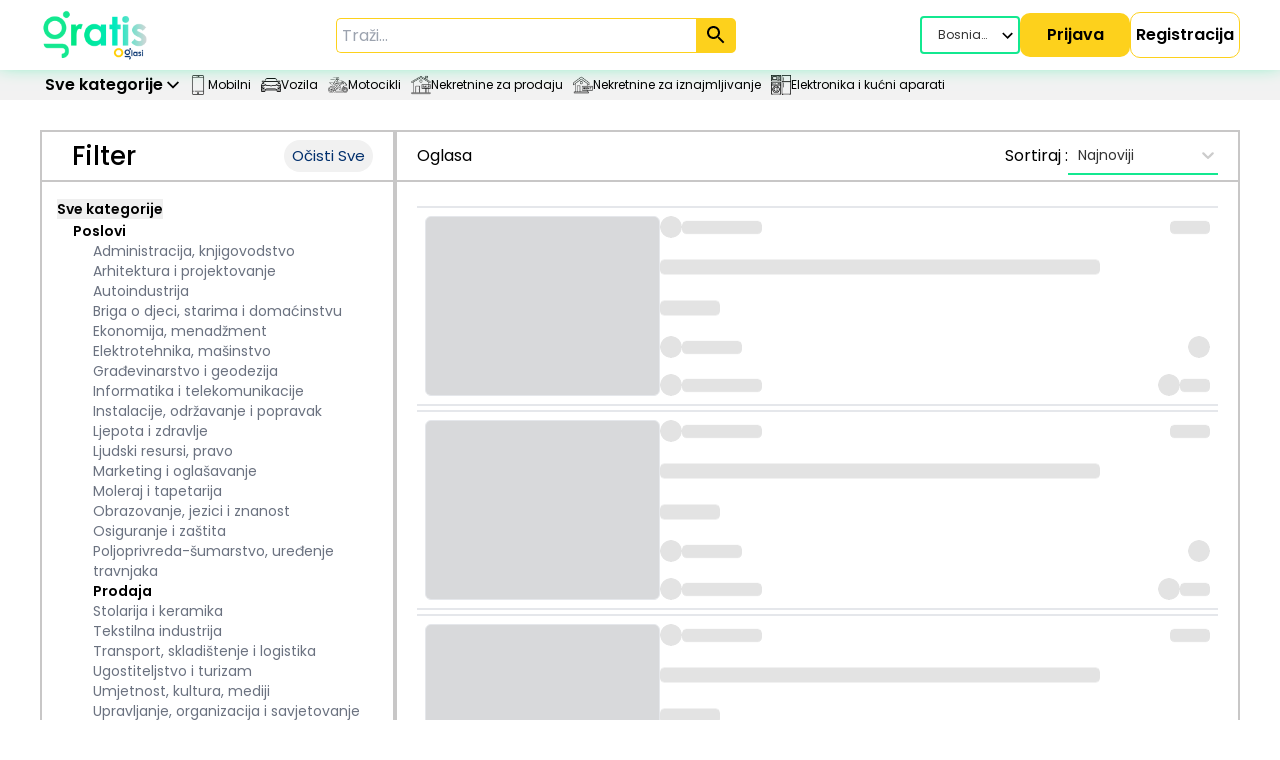

--- FILE ---
content_type: text/html; charset=utf-8
request_url: https://gratisoglasi.ba/jobs/sales
body_size: 3773
content:
<!DOCTYPE html><html lang="en"><head><meta charSet="utf-8"/><meta name="viewport" content="width=device-width, initial-scale=1"/><link rel="preload" as="image" href="https://www.facebook.com/tr?id=4099656610295960&amp;ev=PageView&amp;noscript=1"/><link rel="stylesheet" href="/_next/static/css/9983c16897d57892.css" data-precedence="next"/><link rel="stylesheet" href="/_next/static/css/0a6fcfc38e255518.css" data-precedence="next"/><link rel="stylesheet" href="/_next/static/css/d92f3a249ebd45bf.css" data-precedence="next"/><link rel="stylesheet" href="/_next/static/css/1ef896b2988681b9.css" data-precedence="next"/><link rel="stylesheet" href="/_next/static/css/8c0b23cfa7038b6e.css" data-precedence="next"/><link rel="stylesheet" href="/_next/static/css/64f5ea70dc4f2d00.css" data-precedence="next"/><link rel="preload" as="script" fetchPriority="low" href="/_next/static/chunks/webpack-b3a4001fbc692d1f.js"/><script src="/_next/static/chunks/fd9d1056-c943c6da6d7269cb.js" async=""></script><script src="/_next/static/chunks/2117-8cb9da4702fb02ce.js" async=""></script><script src="/_next/static/chunks/main-app-f85230fa169606e9.js" async=""></script><script src="/_next/static/chunks/3d47b92a-770cafb41ed8c185.js" async=""></script><script src="/_next/static/chunks/3949-f92f00ee17c2140c.js" async=""></script><script src="/_next/static/chunks/3464-722e1b3bf4b06777.js" async=""></script><script src="/_next/static/chunks/197-e5a91bce20b28393.js" async=""></script><script src="/_next/static/chunks/1357-7422d01f102ebed4.js" async=""></script><script src="/_next/static/chunks/7660-5c84fbf125225132.js" async=""></script><script src="/_next/static/chunks/8364-99dd59711476641c.js" async=""></script><script src="/_next/static/chunks/3930-2f19dae5a702bebc.js" async=""></script><script src="/_next/static/chunks/app/(%20Main%20App%20)/%5B...SearchData%5D/page-196dc1d996a5d180.js" async=""></script><script src="/_next/static/chunks/c916193b-dfb82231ba51ea1c.js" async=""></script><script src="/_next/static/chunks/7625-250572e64e376a05.js" async=""></script><script src="/_next/static/chunks/2944-d55b3917a23d27af.js" async=""></script><script src="/_next/static/chunks/2498-a9cdc5b92ffc8532.js" async=""></script><script src="/_next/static/chunks/app/(%20Main%20App%20)/%5B...SearchData%5D/layout-4a1a4e96ba69c03c.js" async=""></script><script src="/_next/static/chunks/13b76428-62a6e4bbed6f1919.js" async=""></script><script src="/_next/static/chunks/457b8330-6ee919991e35accf.js" async=""></script><script src="/_next/static/chunks/d441faa4-6c92f9cc0db9de0e.js" async=""></script><script src="/_next/static/chunks/578c2090-6285116d6821f60a.js" async=""></script><script src="/_next/static/chunks/2603-3d0a10fcbe4e26e7.js" async=""></script><script src="/_next/static/chunks/6518-49d7f6b8907f1b63.js" async=""></script><script src="/_next/static/chunks/7477-cfdf5b9154389a56.js" async=""></script><script src="/_next/static/chunks/5862-86e0a66d8c634d7f.js" async=""></script><script src="/_next/static/chunks/572-82aa3f6f737c3c6a.js" async=""></script><script src="/_next/static/chunks/2882-669807ca98cabd51.js" async=""></script><script src="/_next/static/chunks/720-2342109bd73bb769.js" async=""></script><script src="/_next/static/chunks/3541-bedcae952e189c95.js" async=""></script><script src="/_next/static/chunks/app/(%20Main%20App%20)/layout-48b904d199dbd99f.js" async=""></script><link rel="preload" href="/_next/static/css/2cd7f3cdcb68a373.css" as="style"/><link rel="preload" href="/_next/static/css/8b1cc1961b0c6b52.css" as="style"/><title>Prodajni poslovi</title><meta name="description" content="Informišite se o najnovijim poslovima u prodaji na gratisOglasi.ba. Pronađite prilike ili objavite svoje otvorene pozicije danas!"/><meta property="og:title" content="Prodajni poslovi"/><meta property="og:description" content="Informišite se o najnovijim poslovima u prodaji na gratisOglasi.ba. Pronađite prilike ili objavite svoje otvorene pozicije danas!"/><meta property="og:image:type" content="image/png"/><meta property="og:image:width" content="501"/><meta property="og:image:height" content="501"/><meta property="og:image" content="http://localhost:8080/opengraph-image-1w33b8.png?c54f8213389001b6"/><meta name="twitter:card" content="summary_large_image"/><meta name="twitter:title" content="Prodajni poslovi"/><meta name="twitter:description" content="Informišite se o najnovijim poslovima u prodaji na gratisOglasi.ba. Pronađite prilike ili objavite svoje otvorene pozicije danas!"/><meta name="twitter:image:type" content="image/png"/><meta name="twitter:image:width" content="501"/><meta name="twitter:image:height" content="501"/><meta name="twitter:image" content="http://localhost:8080/opengraph-image-1w33b8.png?c54f8213389001b6"/><link rel="icon" href="/favicon.ico" type="image/x-icon" sizes="16x16"/><link rel="icon" href="/icons/favicon.png"/><meta name="next-size-adjust"/><noscript><img height="1" width="1" style="display:none" src="https://www.facebook.com/tr?id=4099656610295960&amp;ev=PageView&amp;noscript=1" alt="Facebook Pixel"/></noscript><script src="/_next/static/chunks/polyfills-42372ed130431b0a.js" noModule=""></script></head><body class="__className_6bee3b"><!--$!--><template data-dgst="BAILOUT_TO_CLIENT_SIDE_RENDERING"></template><!--/$--><noscript><iframe src="https://www.googletagmanager.com/ns.html?id=GTM-K4M8NP8P" height="0" width="0" style="display: none; visibility: hidden;"></iframe></noscript><script src="/_next/static/chunks/webpack-b3a4001fbc692d1f.js" async=""></script><script>(self.__next_f=self.__next_f||[]).push([0]);self.__next_f.push([2,null])</script><script>self.__next_f.push([1,"1:HL[\"/_next/static/media/0484562807a97172-s.p.woff2\",\"font\",{\"crossOrigin\":\"\",\"type\":\"font/woff2\"}]\n2:HL[\"/_next/static/media/8888a3826f4a3af4-s.p.woff2\",\"font\",{\"crossOrigin\":\"\",\"type\":\"font/woff2\"}]\n3:HL[\"/_next/static/media/b957ea75a84b6ea7-s.p.woff2\",\"font\",{\"crossOrigin\":\"\",\"type\":\"font/woff2\"}]\n4:HL[\"/_next/static/media/eafabf029ad39a43-s.p.woff2\",\"font\",{\"crossOrigin\":\"\",\"type\":\"font/woff2\"}]\n5:HL[\"/_next/static/css/9983c16897d57892.css\",\"style\"]\n6:HL[\"/_next/static/css/0a6fcfc38e255518.css\",\"style\"]\n7:HL[\"/_next/static/css/d92f3a249ebd45bf.css\",\"style\"]\n8:HL[\"/_next/static/css/1ef896b2988681b9.css\",\"style\"]\n9:HL[\"/_next/static/css/8c0b23cfa7038b6e.css\",\"style\"]\na:HL[\"/_next/static/css/64f5ea70dc4f2d00.css\",\"style\"]\nb:HL[\"/_next/static/css/2cd7f3cdcb68a373.css\",\"style\"]\nc:HL[\"/_next/static/css/8b1cc1961b0c6b52.css\",\"style\"]\n"])</script><script>self.__next_f.push([1,"d:I[12846,[],\"\"]\nf:I[19107,[],\"ClientPageRoot\"]\n10:I[15938,[\"614\",\"static/chunks/3d47b92a-770cafb41ed8c185.js\",\"3949\",\"static/chunks/3949-f92f00ee17c2140c.js\",\"3464\",\"static/chunks/3464-722e1b3bf4b06777.js\",\"197\",\"static/chunks/197-e5a91bce20b28393.js\",\"1357\",\"static/chunks/1357-7422d01f102ebed4.js\",\"7660\",\"static/chunks/7660-5c84fbf125225132.js\",\"8364\",\"static/chunks/8364-99dd59711476641c.js\",\"3930\",\"static/chunks/3930-2f19dae5a702bebc.js\",\"7369\",\"static/chunks/app/(%20Main%20App%20)/%5B...SearchData%5D/page-196dc1d996a5d180.js\"],\"default\",1]\n11:I[72498,[\"1694\",\"static/chunks/c916193b-dfb82231ba51ea1c.js\",\"3949\",\"static/chunks/3949-f92f00ee17c2140c.js\",\"197\",\"static/chunks/197-e5a91bce20b28393.js\",\"1357\",\"static/chunks/1357-7422d01f102ebed4.js\",\"7625\",\"static/chunks/7625-250572e64e376a05.js\",\"2944\",\"static/chunks/2944-d55b3917a23d27af.js\",\"3930\",\"static/chunks/3930-2f19dae5a702bebc.js\",\"2498\",\"static/chunks/2498-a9cdc5b92ffc8532.js\",\"4616\",\"static/chunks/app/(%20Main%20App%20)/%5B...SearchData%5D/layout-4a1a4e96ba69c03c.js\"],\"default\"]\n12:I[4707,[],\"\"]\n14:I[36423,[],\"\"]\n15:I[88003,[\"6990\",\"static/chunks/13b76428-62a6e4bbed6f1919.js\",\"7481\",\"static/chunks/457b8330-6ee919991e35accf.js\",\"4533\",\"static/chunks/d441faa4-6c92f9cc0db9de0e.js\",\"3217\",\"static/chunks/578c2090-6285116d6821f60a.js\",\"3949\",\"static/chunks/3949-f92f00ee17c2140c.js\",\"3464\",\"static/chunks/3464-722e1b3bf4b06777.js\",\"197\",\"static/chunks/197-e5a91bce20b28393.js\",\"2603\",\"static/chunks/2603-3d0a10fcbe4e26e7.js\",\"6518\",\"static/chunks/6518-49d7f6b8907f1b63.js\",\"1357\",\"static/chunks/1357-7422d01f102ebed4.js\",\"7625\",\"static/chunks/7625-250572e64e376a05.js\",\"7477\",\"static/chunks/7477-cfdf5b9154389a56.js\",\"7660\",\"static/chunks/7660-5c84fbf125225132.js\",\"5862\",\"static/chunks/5862-86e0a66d8c634d7f.js\",\"572\",\"static/chunks/572-82aa3f6f737c3c6a.js\",\"2882\",\"static/chunks/2882-669807ca98cabd51.js\",\"720\",\"static/chunks/720-2342109bd73bb769.js\",\"3541\",\"static/chunks/3541-bedcae952e189c95.js\",\"9891\",\"static/chunks/app/(%20Main%20App%20)/layout-48b904d199dbd99f.js\"],"])</script><script>self.__next_f.push([1,"\"\"]\n16:I[78300,[\"6990\",\"static/chunks/13b76428-62a6e4bbed6f1919.js\",\"7481\",\"static/chunks/457b8330-6ee919991e35accf.js\",\"4533\",\"static/chunks/d441faa4-6c92f9cc0db9de0e.js\",\"3217\",\"static/chunks/578c2090-6285116d6821f60a.js\",\"3949\",\"static/chunks/3949-f92f00ee17c2140c.js\",\"3464\",\"static/chunks/3464-722e1b3bf4b06777.js\",\"197\",\"static/chunks/197-e5a91bce20b28393.js\",\"2603\",\"static/chunks/2603-3d0a10fcbe4e26e7.js\",\"6518\",\"static/chunks/6518-49d7f6b8907f1b63.js\",\"1357\",\"static/chunks/1357-7422d01f102ebed4.js\",\"7625\",\"static/chunks/7625-250572e64e376a05.js\",\"7477\",\"static/chunks/7477-cfdf5b9154389a56.js\",\"7660\",\"static/chunks/7660-5c84fbf125225132.js\",\"5862\",\"static/chunks/5862-86e0a66d8c634d7f.js\",\"572\",\"static/chunks/572-82aa3f6f737c3c6a.js\",\"2882\",\"static/chunks/2882-669807ca98cabd51.js\",\"720\",\"static/chunks/720-2342109bd73bb769.js\",\"3541\",\"static/chunks/3541-bedcae952e189c95.js\",\"9891\",\"static/chunks/app/(%20Main%20App%20)/layout-48b904d199dbd99f.js\"],\"default\"]\n1c:I[61060,[],\"\"]\n13:[\"SearchData\",\"jobs/sales\",\"c\"]\n17:{\"fontFamily\":\"system-ui,\\\"Segoe UI\\\",Roboto,Helvetica,Arial,sans-serif,\\\"Apple Color Emoji\\\",\\\"Segoe UI Emoji\\\"\",\"height\":\"100vh\",\"textAlign\":\"center\",\"display\":\"flex\",\"flexDirection\":\"column\",\"alignItems\":\"center\",\"justifyContent\":\"center\"}\n18:{\"display\":\"inline-block\",\"margin\":\"0 20px 0 0\",\"padding\":\"0 23px 0 0\",\"fontSize\":24,\"fontWeight\":500,\"verticalAlign\":\"top\",\"lineHeight\":\"49px\"}\n19:{\"display\":\"inline-block\"}\n1a:{\"fontSize\":14,\"fontWeight\":400,\"lineHeight\":\"49px\",\"margin\":0}\n1d:[]\n"])</script><script>self.__next_f.push([1,"0:[\"$\",\"$Ld\",null,{\"buildId\":\"t4rtf4FfKuQMYcj4zE7Le\",\"assetPrefix\":\"\",\"urlParts\":[\"\",\"jobs\",\"sales\"],\"initialTree\":[\"\",{\"children\":[\"( Main App )\",{\"children\":[[\"SearchData\",\"jobs/sales\",\"c\"],{\"children\":[\"__PAGE__\",{}]}]},\"$undefined\",\"$undefined\",true]}],\"initialSeedData\":[\"\",{\"children\":[\"( Main App )\",{\"children\":[[\"SearchData\",\"jobs/sales\",\"c\"],{\"children\":[\"__PAGE__\",{},[[\"$Le\",[\"$\",\"$Lf\",null,{\"props\":{\"params\":{\"SearchData\":[\"jobs\",\"sales\"]},\"searchParams\":{}},\"Component\":\"$10\"}],[[\"$\",\"link\",\"0\",{\"rel\":\"stylesheet\",\"href\":\"/_next/static/css/2cd7f3cdcb68a373.css\",\"precedence\":\"next\",\"crossOrigin\":\"$undefined\"}],[\"$\",\"link\",\"1\",{\"rel\":\"stylesheet\",\"href\":\"/_next/static/css/8b1cc1961b0c6b52.css\",\"precedence\":\"next\",\"crossOrigin\":\"$undefined\"}]]],null],null]},[[null,[\"$\",\"section\",null,{\"children\":[[\"$\",\"$L11\",null,{}],[\"$\",\"$L12\",null,{\"parallelRouterKey\":\"children\",\"segmentPath\":[\"children\",\"( Main App )\",\"children\",\"$13\",\"children\"],\"error\":\"$undefined\",\"errorStyles\":\"$undefined\",\"errorScripts\":\"$undefined\",\"template\":[\"$\",\"$L14\",null,{}],\"templateStyles\":\"$undefined\",\"templateScripts\":\"$undefined\",\"notFound\":\"$undefined\",\"notFoundStyles\":\"$undefined\"}]]}]],null],null]},[[[[\"$\",\"link\",\"0\",{\"rel\":\"stylesheet\",\"href\":\"/_next/static/css/9983c16897d57892.css\",\"precedence\":\"next\",\"crossOrigin\":\"$undefined\"}],[\"$\",\"link\",\"1\",{\"rel\":\"stylesheet\",\"href\":\"/_next/static/css/0a6fcfc38e255518.css\",\"precedence\":\"next\",\"crossOrigin\":\"$undefined\"}],[\"$\",\"link\",\"2\",{\"rel\":\"stylesheet\",\"href\":\"/_next/static/css/d92f3a249ebd45bf.css\",\"precedence\":\"next\",\"crossOrigin\":\"$undefined\"}],[\"$\",\"link\",\"3\",{\"rel\":\"stylesheet\",\"href\":\"/_next/static/css/1ef896b2988681b9.css\",\"precedence\":\"next\",\"crossOrigin\":\"$undefined\"}],[\"$\",\"link\",\"4\",{\"rel\":\"stylesheet\",\"href\":\"/_next/static/css/8c0b23cfa7038b6e.css\",\"precedence\":\"next\",\"crossOrigin\":\"$undefined\"}],[\"$\",\"link\",\"5\",{\"rel\":\"stylesheet\",\"href\":\"/_next/static/css/64f5ea70dc4f2d00.css\",\"precedence\":\"next\",\"crossOrigin\":\"$undefined\"}]],[\"$\",\"html\",null,{\"lang\":\"en\",\"children\":[[\"$\",\"head\",null,{\"children\":[[\"$\",\"$L15\",null,{\"id\":\"meta-pixel\",\"strategy\":\"afterInteractive\",\"children\":\"\\n            !(function(f,b,e,v,n,t,s){\\n              if(f.fbq) return;\\n              n=f.fbq=function(){n.callMethod?\\n                n.callMethod.apply(n,arguments):n.queue.push(arguments)};\\n              if(!f._fbq) f._fbq=n;\\n              n.push=n; n.loaded=!0; n.version='2.0';\\n              n.queue=[]; t=b.createElement(e); t.async=!0;\\n              t.src=v; s=b.getElementsByTagName(e)[0];\\n              s.parentNode.insertBefore(t,s);\\n            })(window, document,'script','https://connect.facebook.net/en_US/fbevents.js');\\n            fbq('init', '4099656610295960');\\n            fbq('track', 'PageView');\\n          \"}],[\"$\",\"noscript\",null,{\"children\":[\"$\",\"img\",null,{\"height\":\"1\",\"width\":\"1\",\"style\":{\"display\":\"none\"},\"src\":\"https://www.facebook.com/tr?id=4099656610295960\u0026ev=PageView\u0026noscript=1\",\"alt\":\"Facebook Pixel\"}]}],[\"$\",\"$L15\",null,{\"id\":\"google-tag-manager\",\"strategy\":\"afterInteractive\",\"children\":\"\\n        (function(w,d,s,l,i){w[l]=w[l]||[];w[l].push({'gtm.start':\\n        new Date().getTime(),event:'gtm.js'});var f=d.getElementsByTagName(s)[0],\\n        j=d.createElement(s),dl=l!='dataLayer'?'\u0026l='+l:'';j.async=true;j.src=\\n        'https://www.googletagmanager.com/gtm.js?id='+i+dl;f.parentNode.insertBefore(j,f);\\n        })(window,document,'script','dataLayer','GTM-K4M8NP8P');\\n        \"}]]}],[\"$\",\"body\",null,{\"className\":\"__className_6bee3b\",\"children\":[[\"$\",\"$L16\",null,{\"children\":[\"$\",\"$L12\",null,{\"parallelRouterKey\":\"children\",\"segmentPath\":[\"children\",\"( Main App )\",\"children\"],\"error\":\"$undefined\",\"errorStyles\":\"$undefined\",\"errorScripts\":\"$undefined\",\"template\":[\"$\",\"$L14\",null,{}],\"templateStyles\":\"$undefined\",\"templateScripts\":\"$undefined\",\"notFound\":[[\"$\",\"title\",null,{\"children\":\"404: This page could not be found.\"}],[\"$\",\"div\",null,{\"style\":{\"fontFamily\":\"system-ui,\\\"Segoe UI\\\",Roboto,Helvetica,Arial,sans-serif,\\\"Apple Color Emoji\\\",\\\"Segoe UI Emoji\\\"\",\"height\":\"100vh\",\"textAlign\":\"center\",\"display\":\"flex\",\"flexDirection\":\"column\",\"alignItems\":\"center\",\"justifyContent\":\"center\"},\"children\":[\"$\",\"div\",null,{\"children\":[[\"$\",\"style\",null,{\"dangerouslySetInnerHTML\":{\"__html\":\"body{color:#000;background:#fff;margin:0}.next-error-h1{border-right:1px solid rgba(0,0,0,.3)}@media (prefers-color-scheme:dark){body{color:#fff;background:#000}.next-error-h1{border-right:1px solid rgba(255,255,255,.3)}}\"}}],[\"$\",\"h1\",null,{\"className\":\"next-error-h1\",\"style\":{\"display\":\"inline-block\",\"margin\":\"0 20px 0 0\",\"padding\":\"0 23px 0 0\",\"fontSize\":24,\"fontWeight\":500,\"verticalAlign\":\"top\",\"lineHeight\":\"49px\"},\"children\":\"404\"}],[\"$\",\"div\",null,{\"style\":{\"display\":\"inline-block\"},\"children\":[\"$\",\"h2\",null,{\"style\":{\"fontSize\":14,\"fontWeight\":400,\"lineHeight\":\"49px\",\"margin\":0},\"children\":\"This page could not be found.\"}]}]]}]}]],\"notFoundStyles\":[]}]}],[\"$\",\"noscript\",null,{\"dangerouslySetInnerHTML\":{\"__html\":\"\u003ciframe src=\\\"https://www.googletagmanager.com/ns.html?id=GTM-K4M8NP8P\\\" height=\\\"0\\\" width=\\\"0\\\" style=\\\"display: none; visibility: hidden;\\\"\u003e\u003c/iframe\u003e\"}}]]}]]}]],null],null]},[null,[\"$\",\"$L12\",null,{\"parallelRouterKey\":\"children\",\"segmentPath\":[\"children\"],\"error\":\"$undefined\",\"errorStyles\":\"$undefined\",\"errorScripts\":\"$undefined\",\"template\":[\"$\",\"$L14\",null,{}],\"templateStyles\":\"$undefined\",\"templateScripts\":\"$undefined\",\"notFound\":[[\"$\",\"title\",null,{\"children\":\"404: This page could not be found.\"}],[\"$\",\"div\",null,{\"style\":\"$17\",\"children\":[\"$\",\"div\",null,{\"children\":[[\"$\",\"style\",null,{\"dangerouslySetInnerHTML\":{\"__html\":\"body{color:#000;background:#fff;margin:0}.next-error-h1{border-right:1px solid rgba(0,0,0,.3)}@media (prefers-color-scheme:dark){body{color:#fff;background:#000}.next-error-h1{border-right:1px solid rgba(255,255,255,.3)}}\"}}],[\"$\",\"h1\",null,{\"className\":\"next-error-h1\",\"style\":\"$18\",\"children\":\"404\"}],[\"$\",\"div\",null,{\"style\":\"$19\",\"children\":[\"$\",\"h2\",null,{\"style\":\"$1a\",\"children\":\"This page could not be found.\"}]}]]}]}]],\"notFoundStyles\":[]}]],null],\"couldBeIntercepted\":false,\"initialHead\":[null,\"$L1b\"],\"globalErrorComponent\":\"$1c\",\"missingSlots\":\"$W1d\"}]\n"])</script><script>self.__next_f.push([1,"1b:[[\"$\",\"meta\",\"0\",{\"name\":\"viewport\",\"content\":\"width=device-width, initial-scale=1\"}],[\"$\",\"meta\",\"1\",{\"charSet\":\"utf-8\"}],[\"$\",\"title\",\"2\",{\"children\":\"Prodajni poslovi\"}],[\"$\",\"meta\",\"3\",{\"name\":\"description\",\"content\":\"Informišite se o najnovijim poslovima u prodaji na gratisOglasi.ba. Pronađite prilike ili objavite svoje otvorene pozicije danas!\"}],[\"$\",\"meta\",\"4\",{\"property\":\"og:title\",\"content\":\"Prodajni poslovi\"}],[\"$\",\"meta\",\"5\",{\"property\":\"og:description\",\"content\":\"Informišite se o najnovijim poslovima u prodaji na gratisOglasi.ba. Pronađite prilike ili objavite svoje otvorene pozicije danas!\"}],[\"$\",\"meta\",\"6\",{\"property\":\"og:image:type\",\"content\":\"image/png\"}],[\"$\",\"meta\",\"7\",{\"property\":\"og:image:width\",\"content\":\"501\"}],[\"$\",\"meta\",\"8\",{\"property\":\"og:image:height\",\"content\":\"501\"}],[\"$\",\"meta\",\"9\",{\"property\":\"og:image\",\"content\":\"http://localhost:8080/opengraph-image-1w33b8.png?c54f8213389001b6\"}],[\"$\",\"meta\",\"10\",{\"name\":\"twitter:card\",\"content\":\"summary_large_image\"}],[\"$\",\"meta\",\"11\",{\"name\":\"twitter:title\",\"content\":\"Prodajni poslovi\"}],[\"$\",\"meta\",\"12\",{\"name\":\"twitter:description\",\"content\":\"Informišite se o najnovijim poslovima u prodaji na gratisOglasi.ba. Pronađite prilike ili objavite svoje otvorene pozicije danas!\"}],[\"$\",\"meta\",\"13\",{\"name\":\"twitter:image:type\",\"content\":\"image/png\"}],[\"$\",\"meta\",\"14\",{\"name\":\"twitter:image:width\",\"content\":\"501\"}],[\"$\",\"meta\",\"15\",{\"name\":\"twitter:image:height\",\"content\":\"501\"}],[\"$\",\"meta\",\"16\",{\"name\":\"twitter:image\",\"content\":\"http://localhost:8080/opengraph-image-1w33b8.png?c54f8213389001b6\"}],[\"$\",\"link\",\"17\",{\"rel\":\"icon\",\"href\":\"/favicon.ico\",\"type\":\"image/x-icon\",\"sizes\":\"16x16\"}],[\"$\",\"link\",\"18\",{\"rel\":\"icon\",\"href\":\"/icons/favicon.png\"}],[\"$\",\"meta\",\"19\",{\"name\":\"next-size-adjust\"}]]\ne:null\n"])</script></body></html>

--- FILE ---
content_type: text/css; charset=UTF-8
request_url: https://gratisoglasi.ba/_next/static/css/2cd7f3cdcb68a373.css
body_size: 2715
content:
.Listings_Listings__deBw2{display:flex;align-items:center;justify-content:center;padding:10px;position:relative}.Listings_Listings__deBw2 .Listings_main__lrxn7{width:100%;max-width:1200px;display:flex;gap:20px;margin-top:20px}@media(max-width:1000px){.Listings_Listings__deBw2 .Listings_main__lrxn7{flex-direction:column}}.Listings_Listings__deBw2 .Listings_main__lrxn7 .Listings_OptionBar__DtbWF{width:100%;height:50px;display:flex;align-items:center;gap:10px}.Listings_Listings__deBw2 .Listings_main__lrxn7 .Listings_OptionBar__DtbWF .Listings_options__dIj_1{flex:1;display:flex;align-items:center;justify-content:center;cursor:pointer}.Listings_Listings__deBw2 .Listings_main__lrxn7 .Listings_OptionBar__DtbWF .Listings_options__dIj_1 span{font-size:20px;font-weight:600;color:#5e6b80}.Listings_Listings__deBw2 .Listings_main__lrxn7 .Listings_left__PEunF{flex:1;border:2px solid rgba(78,76,76,.31)}@media(max-width:1000px){.Listings_Listings__deBw2 .Listings_main__lrxn7 .Listings_left__PEunF{position:fixed;top:0;left:0;width:100%;background-color:#fff;z-index:1006;height:100vh;overflow-y:auto;overscroll-behavior:none}}.Listings_Listings__deBw2 .Listings_main__lrxn7 .Listings_left__PEunF .Listings_filterTop__ayuDI{height:50px;display:flex;align-items:center;justify-content:flex-start;padding:0 20px;border-bottom:2px solid rgba(78,76,76,.31)}.Listings_Listings__deBw2 .Listings_main__lrxn7 .Listings_left__PEunF .Listings_filterTop__ayuDI img{cursor:pointer}.Listings_Listings__deBw2 .Listings_main__lrxn7 .Listings_left__PEunF .Listings_filterTop__ayuDI h2{cursor:default;font-size:26px;font-weight:500;padding-left:10px}@media(max-width:1000px){.Listings_Listings__deBw2 .Listings_main__lrxn7 .Listings_left__PEunF .Listings_filterTop__ayuDI h2{font-size:20px;font-weight:600}}.Listings_Listings__deBw2 .Listings_main__lrxn7 .Listings_left__PEunF .Listings_filterTop__ayuDI button{margin-left:auto;border-radius:50px;padding:5px 8px;background-color:#f1f1f1;border:none;color:#012f6c;cursor:pointer;font-size:15px;transition:background-color .2s ease-in}.Listings_Listings__deBw2 .Listings_main__lrxn7 .Listings_left__PEunF .Listings_filterTop__ayuDI button:hover{background-color:#e2e8f0;transition:background-color .2s ease-out}.Listings_Listings__deBw2 .Listings_main__lrxn7 .Listings_left__PEunF .Listings_filters__lKEBO{padding:15px;border-bottom:2px solid rgba(78,76,76,.31)}.Listings_Listings__deBw2 .Listings_main__lrxn7 .Listings_left__PEunF .Listings_filters__lKEBO .Listings_filterSection__WlNaz h3{font-weight:600;margin:10px 0}.Listings_Listings__deBw2 .Listings_main__lrxn7 .Listings_left__PEunF .Listings_FiltersSubmit__0O12M{display:flex;align-items:center;justify-content:center;margin-top:20px;width:100%}.Listings_Listings__deBw2 .Listings_main__lrxn7 .Listings_left__PEunF .Listings_FiltersSubmit__0O12M button{padding:10px 15px;width:80%;cursor:pointer;font-size:15px;font-weight:700;border:none;border-radius:10px;background-color:#fdd11c;transition:background-color .2s ease-in}.Listings_Listings__deBw2 .Listings_main__lrxn7 .Listings_left__PEunF .Listings_FiltersSubmit__0O12M button:hover{background-color:#e1b919;transition:background-color .2s ease-out}.Listings_Listings__deBw2 .Listings_main__lrxn7 .Listings_left__PEunF .Listings_gapBottomDiv__6FeQu{height:80px}.Listings_Listings__deBw2 .Listings_main__lrxn7 .Listings_right__B97jj{flex:2.4;min-height:1000px;overflow:auto;border:2px solid rgba(78,76,76,.31)}.Listings_Listings__deBw2 .Listings_main__lrxn7 .Listings_right__B97jj .Listings_sortingSection__yRjsc{height:50px;display:flex;align-items:center;justify-content:space-between;border-bottom:2px solid rgba(78,76,76,.31);padding:0 20px}.Listings_Listings__deBw2 .Listings_main__lrxn7 .Listings_right__B97jj .Listings_sortingSection__yRjsc .Listings_sorting__iKlqN{display:flex;align-items:center;gap:10px}.Listings_Listings__deBw2 .Listings_main__lrxn7 .Listings_right__B97jj .Listings_itemSection__fjCTA{display:flex;flex-direction:column;flex-wrap:wrap;align-items:center;justify-content:center;padding:20px;gap:10px}.SortDropdown .css-1u9des2-indicatorSeparator{display:none}.SortDropdown .css-1fdsijx-ValueContainer,.SortDropdown .css-1xc3v61-indicatorContainer{padding:0}.Dropdown{margin-bottom:20px;width:100%;border:0}.Dropdown h3{margin:0 0 10px;cursor:default;display:flex;align-items:center;justify-content:space-between}.Dropdown h3 .OthersCheckBox{display:flex;align-items:center;gap:5px;font-size:14px}.Dropdown h3 .OthersCheckBox input{width:15px;height:15px;cursor:pointer!important}.Dropdown .AdDropdown .css-d0mkch-control{padding:0}.Dropdown .AdDropdown .css-1u9des2-indicatorSeparator{display:none}.Dropdown .AdDropdown .css-1fdsijx-ValueContainer{font-size:17px}.Dropdown .AdDropdown2{outline:none;margin:0!important;padding-top:4px!important;padding-bottom:4px!important;background-color:#eeebeb;border-radius:0!important;box-shadow:none!important;border:none!important;font-size:14px}@media only screen and (max-width:600px){.Dropdown .AdDropdown2{font-size:14px}}.Dropdown .AdDropdown2 .css-d0mkch-control{padding:0}.Dropdown .AdDropdown2 .css-1u9des2-indicatorSeparator{display:none}.Dropdown .AdDropdown2 .css-1fdsijx-ValueContainer{font-size:17px}@keyframes fadeInAnim{0%{transform:translateY(-20px);opacity:0}to{opacity:1;transform:translateY(0)}}.css-1jqq78o-placeholder,.css-qbdosj-Input{font-size:14px}.locationInputWrapper{display:inline-block;box-sizing:border-box;width:100%;display:flex;flex-direction:column;gap:10px}.locationInputWrapper .radiusInputWrapper{height:60px;display:flex;flex-direction:column;justify-content:center}.locationInputWrapper .radiusInputWrapper .radius{cursor:pointer;font-size:17px;margin-top:10px;font-weight:500}.locationInputWrapper input{height:40px}.locationInputWrapper .range-input,.locationInputWrapper input{background-color:#eeebeb;width:100%;padding:0 0 0 10px;box-sizing:border-box;border:none;outline:none}.locationInputWrapper .range-input{height:20px}.locationSelect{width:100%;display:flex;flex-direction:column;margin-bottom:10px;height:auto}.locationSelect .css-13cymwt-control,.locationSelect .css-t3ipsp-control{background-color:#eeebeb;outline:none!important;border:none!important;height:auto}.FilterRadioButtons_PostAdRadioButtons__ih0OI{width:100%;margin-bottom:20px}.FilterRadioButtons_PostAdRadioButtons__ih0OI .FilterRadioButtons_headings__bXy6C{display:flex;align-items:center;justify-content:space-between;width:95%}.FilterRadioButtons_PostAdRadioButtons__ih0OI .FilterRadioButtons_headings__bXy6C h3{font-size:14px;margin:10px 0}.FilterRadioButtons_PostAdRadioButtons__ih0OI .FilterRadioButtons_headings__bXy6C span{cursor:pointer;font-weight:600;color:gray}.FilterRadioButtons_PostAdRadioButtons__ih0OI .FilterRadioButtons_options__qwuP1{display:flex;align-items:center;flex-wrap:wrap;gap:10px}.FilterRadioButtons_PostAdRadioButtons__ih0OI .FilterRadioButtons_options__qwuP1 label{margin-bottom:8px;font-size:14px;cursor:pointer;display:flex;align-items:center}.FilterRadioButtons_PostAdRadioButtons__ih0OI .FilterRadioButtons_options__qwuP1 label input{margin-right:5px;-webkit-appearance:none;-moz-appearance:none;appearance:none;position:relative;border:2px solid #333;border-radius:50%}.FilterRadioButtons_PostAdRadioButtons__ih0OI .FilterRadioButtons_options__qwuP1 label input:before{content:"";position:absolute;height:12px;width:12px;top:50%;left:50%;transform:translate(-50%,-50%);border-radius:50%;background-color:#ffcd00;display:none}.FilterRadioButtons_PostAdRadioButtons__ih0OI .FilterRadioButtons_options__qwuP1 label input:checked:before{display:block}.rc-slider{position:relative;width:100%;height:14px;padding:5px 0;border-radius:6px;touch-action:none}.rc-slider,.rc-slider *{box-sizing:border-box;-webkit-tap-highlight-color:rgba(0,0,0,0)}.rc-slider-rail{position:absolute;width:100%;height:4px;background-color:#e9e9e9;border-radius:6px}.rc-slider-track,.rc-slider-tracks{position:absolute;height:4px;background-color:#abe2fb;border-radius:6px}.rc-slider-track-draggable{z-index:1;box-sizing:content-box;background-clip:content-box;border-top:5px solid transparent;border-bottom:5px solid transparent;transform:translateY(-5px)}.rc-slider-handle{position:absolute;z-index:1;width:14px;height:14px;margin-top:-5px;background-color:#fff;border:2px solid #96dbfa;border-radius:50%;cursor:pointer;cursor:grab;opacity:.8;touch-action:pan-x}.rc-slider-handle-dragging.rc-slider-handle-dragging.rc-slider-handle-dragging{border-color:#57c5f7;box-shadow:0 0 0 5px #96dbfa}.rc-slider-handle:focus{outline:none;box-shadow:none}.rc-slider-handle:focus-visible{border-color:#2db7f5;box-shadow:0 0 0 3px #96dbfa}.rc-slider-handle-click-focused:focus{border-color:#96dbfa;box-shadow:unset}.rc-slider-handle:hover{border-color:#57c5f7}.rc-slider-handle:active{border-color:#57c5f7;box-shadow:0 0 5px #57c5f7;cursor:grabbing}.rc-slider-mark{position:absolute;top:18px;left:0;width:100%;font-size:12px}.rc-slider-mark-text{position:absolute;display:inline-block;color:#999;text-align:center;vertical-align:middle;cursor:pointer}.rc-slider-mark-text-active{color:#666}.rc-slider-step{position:absolute;width:100%;height:4px;background:transparent}.rc-slider-dot{position:absolute;bottom:-2px;width:8px;height:8px;vertical-align:middle;background-color:#fff;border:2px solid #e9e9e9;border-radius:50%;cursor:pointer}.rc-slider-dot-active{border-color:#96dbfa}.rc-slider-dot-reverse{margin-right:-4px}.rc-slider-disabled{background-color:#e9e9e9}.rc-slider-disabled .rc-slider-track{background-color:#ccc}.rc-slider-disabled .rc-slider-dot,.rc-slider-disabled .rc-slider-handle{background-color:#fff;border-color:#ccc;box-shadow:none;cursor:not-allowed}.rc-slider-disabled .rc-slider-dot,.rc-slider-disabled .rc-slider-mark-text{cursor:not-allowed!important}.rc-slider-vertical{width:14px;height:100%;padding:0 5px}.rc-slider-vertical .rc-slider-rail{width:4px;height:100%}.rc-slider-vertical .rc-slider-track{bottom:0;left:5px;width:4px}.rc-slider-vertical .rc-slider-track-draggable{border-top:0;border-bottom:0;border-right:5px solid transparent;border-left:5px solid transparent;transform:translateX(-5px)}.rc-slider-vertical .rc-slider-handle{position:absolute;z-index:1;margin-top:0;margin-left:-5px;touch-action:pan-y}.rc-slider-vertical .rc-slider-mark{top:0;left:18px;height:100%}.rc-slider-vertical .rc-slider-step{width:4px;height:100%}.rc-slider-vertical .rc-slider-dot{margin-left:-2px}.rc-slider-tooltip-zoom-down-appear,.rc-slider-tooltip-zoom-down-enter,.rc-slider-tooltip-zoom-down-leave{display:block!important;animation-duration:.3s;animation-fill-mode:both;animation-play-state:paused}.rc-slider-tooltip-zoom-down-appear.rc-slider-tooltip-zoom-down-appear-active,.rc-slider-tooltip-zoom-down-enter.rc-slider-tooltip-zoom-down-enter-active{animation-name:rcSliderTooltipZoomDownIn;animation-play-state:running}.rc-slider-tooltip-zoom-down-leave.rc-slider-tooltip-zoom-down-leave-active{animation-name:rcSliderTooltipZoomDownOut;animation-play-state:running}.rc-slider-tooltip-zoom-down-appear,.rc-slider-tooltip-zoom-down-enter{transform:scale(0);animation-timing-function:cubic-bezier(.23,1,.32,1)}.rc-slider-tooltip-zoom-down-leave{animation-timing-function:cubic-bezier(.755,.05,.855,.06)}@keyframes rcSliderTooltipZoomDownIn{0%{transform:scale(0);transform-origin:50% 100%;opacity:0}to{transform:scale(1);transform-origin:50% 100%}}@keyframes rcSliderTooltipZoomDownOut{0%{transform:scale(1);transform-origin:50% 100%}to{transform:scale(0);transform-origin:50% 100%;opacity:0}}.rc-slider-tooltip{position:absolute;top:-9999px;left:-9999px;visibility:visible}.rc-slider-tooltip,.rc-slider-tooltip *{box-sizing:border-box;-webkit-tap-highlight-color:rgba(0,0,0,0)}.rc-slider-tooltip-hidden{display:none}.rc-slider-tooltip-placement-top{padding:4px 0 8px}.rc-slider-tooltip-inner{min-width:24px;height:24px;padding:6px 2px;color:#fff;font-size:12px;line-height:1;text-align:center;text-decoration:none;background-color:#6c6c6c;border-radius:6px;box-shadow:0 0 4px #d9d9d9}.rc-slider-tooltip-arrow{position:absolute;width:0;height:0;border-color:transparent;border-style:solid}.rc-slider-tooltip-placement-top .rc-slider-tooltip-arrow{bottom:4px;left:50%;margin-left:-4px;border-width:4px 4px 0;border-top-color:#6c6c6c}.price-slider-container{display:flex;flex-direction:column;align-items:center}.price-slider-container .checkbox-container{display:flex;align-items:center;justify-content:flex-start;width:100%;margin-bottom:10px;gap:10px}.price-slider-container .checkbox-container label{display:flex;align-items:center;font-size:15px;gap:5px;cursor:pointer}.price-slider-container .checkbox-container label input{cursor:pointer}.price-slider-container .checkbox-container img{width:15px;height:15px}.price-slider-container .pricesContainer{animation:fadeinAnim .2s ease-in}@keyframes fadeinAnim{0%{transform:translateX(-20px);opacity:0}to{transform:translateX(0);opacity:1}}.price-slider-container .pricesContainer .price-inputs{width:100%;display:flex;align-items:center;justify-content:space-between;margin-bottom:15px;gap:10px}.price-slider-container .pricesContainer .price-inputs .input-container{position:relative;width:48%;padding:0}.price-slider-container .pricesContainer .price-inputs .input-container span.unit{position:absolute;top:50%;left:5px;transform:translateY(-50%);color:#333}.price-slider-container .pricesContainer .price-inputs .input-container input{background-color:#eeebeb;border:none;width:100%;height:50px;padding:5px 5px 5px 40px;box-sizing:border-box}.price-slider-container .pricesContainer .price-inputs .input-container input:focus{outline:none;border:2px solid #007bff}.FilterTextField_PostAdTextField__7FWN3{width:100%;margin-bottom:20px}.FilterTextField_PostAdTextField__7FWN3 h3{cursor:pointer;font-size:14px;margin:10px 0}.FilterTextField_PostAdTextField__7FWN3 input{font-size:14px;padding:10px;border:none;background-color:#eeebeb;width:100%;height:45px;font-weight:400}.FilterTextField_PostAdTextField__7FWN3 input:focus{outline:none}.FilterTextField_PostAdTextField__7FWN3 textarea{font-size:17px;padding:10px;border:none;background-color:#eeebeb}.FilterTextField_PostAdTextField__7FWN3 textarea:focus{outline:none}.SortModal_SortModal__gQqRu{position:fixed;top:0;left:0;width:100%;height:100%;background:rgba(0,0,0,.5);display:flex;justify-content:center;align-items:flex-end;z-index:1000}.SortModal_SortModal__gQqRu .SortModal_Body__aqjhe{width:100%;background-color:#fff;border-radius:40px 40px 0 0}.SortModal_SortModal__gQqRu .SortModal_Body__aqjhe .SortModal_SortList__bWadd{list-style:none;display:flex;align-items:center;flex-direction:column;overflow:hidden}.SortModal_SortModal__gQqRu .SortModal_Body__aqjhe .SortModal_SortList__bWadd li{color:rgba(0,0,0,.67);width:90%;text-align:left;padding:20px 0 20px 20px;margin-right:20px;font-size:20px;border-radius:20px;cursor:pointer}.SortModal_SortModal__gQqRu .SortModal_Body__aqjhe .SortModal_SortList__bWadd li:hover{background-color:#dfdfdf}.SortModal_SortModal__gQqRu .SortModal_Body__aqjhe .SortModal_SortList__bWadd .SortModal_selected__iFLVD{background-color:#e2e1e1}

--- FILE ---
content_type: text/css; charset=UTF-8
request_url: https://gratisoglasi.ba/_next/static/css/8b1cc1961b0c6b52.css
body_size: 92
content:
.range-slider-container{display:flex;flex-direction:column;align-items:flex-start}.range-slider-container .checkbox-container{display:flex;align-items:center;justify-content:flex-start;width:100%;margin-bottom:10px;gap:10px}.range-slider-container .checkbox-container label{display:flex;align-items:center;font-size:15px;gap:5px;cursor:pointer}.range-slider-container .checkbox-container label input{cursor:pointer}.range-slider-container .checkbox-container img{width:15px;height:15px}.range-slider-container .rangesContainer{animation:fadeinAnim .2s ease-in}@keyframes fadeinAnim{0%{transform:translateX(-20px);opacity:0}to{transform:translateX(0);opacity:1}}.range-slider-container .rangesContainer .range-inputs{width:100%;display:flex;align-items:center;justify-content:space-between;margin-bottom:15px;gap:10px}.range-slider-container .rangesContainer .range-inputs .range-input-container{position:relative;width:48%;padding:0}.range-slider-container .rangesContainer .range-inputs .range-input-container span.unit{max-width:-moz-fit-content;max-width:fit-content;position:absolute;top:50%;right:25px;transform:translateY(-50%);color:#333}.range-slider-container .rangesContainer .range-inputs .range-input-container input{background-color:#eeebeb;border:none;width:100%;height:50px;padding:5px 5px 5px 20px;box-sizing:border-box}.range-slider-container .rangesContainer .range-inputs .range-input-container input:focus{outline:none;border:2px solid #007bff}

--- FILE ---
content_type: text/css; charset=UTF-8
request_url: https://gratisoglasi.ba/_next/static/css/0a6fcfc38e255518.css
body_size: 717
content:
/*! normalize.css v8.0.1 | MIT License | github.com/necolas/normalize.css */html{line-height:1.15;-webkit-text-size-adjust:100%}body{margin:0}main{display:block}h1{font-size:2em;margin:.67em 0}hr{box-sizing:content-box;height:0;overflow:visible}pre{font-family:monospace,monospace;font-size:1em}a{background-color:transparent}abbr[title]{border-bottom:none;text-decoration:underline;-webkit-text-decoration:underline dotted;text-decoration:underline dotted}b,strong{font-weight:bolder}code,kbd,samp{font-family:monospace,monospace;font-size:1em}small{font-size:80%}sub,sup{font-size:75%;line-height:0;position:relative;vertical-align:baseline}sub{bottom:-.25em}sup{top:-.5em}img{border-style:none}button,input,optgroup,select,textarea{font-family:inherit;font-size:100%;line-height:1.15;margin:0}button,input{overflow:visible}button,select{text-transform:none}[type=button],[type=reset],[type=submit],button{-webkit-appearance:button}[type=button]::-moz-focus-inner,[type=reset]::-moz-focus-inner,[type=submit]::-moz-focus-inner,button::-moz-focus-inner{border-style:none;padding:0}[type=button]:-moz-focusring,[type=reset]:-moz-focusring,[type=submit]:-moz-focusring,button:-moz-focusring{outline:1px dotted ButtonText}fieldset{padding:.35em .75em .625em}legend{box-sizing:border-box;color:inherit;display:table;max-width:100%;padding:0;white-space:normal}progress{vertical-align:baseline}textarea{overflow:auto}[type=checkbox],[type=radio]{box-sizing:border-box;padding:0}[type=number]::-webkit-inner-spin-button,[type=number]::-webkit-outer-spin-button{height:auto}[type=search]{-webkit-appearance:textfield;outline-offset:-2px}[type=search]::-webkit-search-decoration{-webkit-appearance:none}::-webkit-file-upload-button{-webkit-appearance:button;font:inherit}details{display:block}summary{display:list-item}[hidden],template{display:none}.Header_header__gtmFw{display:flex;justify-content:center;align-items:center;padding:10px;position:sticky;top:0;z-index:1005;background-color:#fff;box-shadow:0 -9px 20px 0 #13e890}@media(max-width:1000px){.Header_header__gtmFw{display:none}}.Header_header__gtmFw .Header_main__7bdUA{width:100%;max-width:1200px;display:flex;align-items:center;justify-content:space-between;gap:10px}.Header_header__gtmFw .Header_main__7bdUA .Header_logo__h_d_N,.Header_header__gtmFw .Header_main__7bdUA .Header_logo__h_d_N img{height:50px}.Header_header__gtmFw .Header_main__7bdUA .Header_userOptions__aCEp0{display:flex;align-items:center;gap:25px}.Header_header__gtmFw .Header_main__7bdUA .Header_userOptions__aCEp0 .Header_userActions__kCdtN{display:flex;align-items:center;justify-content:space-between;gap:25px}.Header_header__gtmFw .Header_main__7bdUA .Header_userOptions__aCEp0 .Header_userActions__kCdtN .Header_signupButton__sz4Gy{justify-content:center;width:110px;padding:10px 30px;background-color:#fff;border:2px solid #fdd11c;border-radius:10px;text-wrap:nowrap;display:flex;align-items:center;font-weight:600}.Header_header__gtmFw .Header_main__7bdUA .Header_userOptions__aCEp0 .Header_userActions__kCdtN .Header_signupButton__sz4Gy:hover{border:2px solid rgba(33,234,150,.835);background-color:rgba(33,234,150,.835)}

--- FILE ---
content_type: text/css; charset=UTF-8
request_url: https://gratisoglasi.ba/_next/static/css/d92f3a249ebd45bf.css
body_size: 385
content:
.searchBar{max-width:400px;flex-grow:1;height:35px}.searchBar .css-1kkal6p-MuiAutocomplete-root .MuiOutlinedInput-root{height:100%;border-radius:0}.searchBar .searchForm{display:flex;align-items:center;height:100%}.searchBar .searchForm .searchArea{border-radius:0;padding:5px;border:1px solid #fdd11c;border-right-width:0;border-top-left-radius:5px;border-bottom-left-radius:5px}.searchBar .searchForm .searchArea,.searchBar .searchForm .searchArea input{width:100%;height:100%;box-sizing:border-box;flex:1;position:relative;outline:none}.searchBar .searchForm .searchArea input{border:none;border-radius:0}.searchBar .searchForm .searchArea .reset-button{position:absolute;right:2%;top:50%;transform:translateY(-50%);background:none;border:none;cursor:pointer;font-size:.75em;color:#777}.searchBar .searchForm .searchArea .reset-button:focus{outline:none}.searchBar .searchForm .searchArea .dropdown{position:absolute;top:calc(100% + 5px);left:0;width:100%;background-color:#fff;border:1px solid #ccc;border-radius:4px;box-shadow:0 2px 4px rgba(0,0,0,.1);z-index:1000}.searchBar .searchForm .searchArea .dropdown .suggestion-item{padding:8px;cursor:pointer;display:flex;align-items:center;gap:2%}.searchBar .searchForm .searchArea .dropdown .suggestion-item:hover{background-color:#f0f0f0}.searchBar .searchForm .searchButton{display:flex;justify-content:center;align-items:center;background-color:#fdd11c;border:none;border-radius:0;height:100%;padding:8px 16px;cursor:pointer}.headerLagreLanguage .css-1jmugcu-control{cursor:pointer}.headerLagreLanguage .css-1jmugcu-control,.headerLagreLanguage .css-2f1koy-control{height:30px!important;min-height:10px!important}.headerLagreLanguage .css-f8yqtk-control,.headerLagreLanguage .css-udd0ee-control{height:20px;min-height:10px!important;width:60px!important;display:flex;align-items:center;justify-content:center}.headerLagreLanguage .css-15lsz6c-indicatorContainer{padding:0!important}.headerLagreLanguage .css-tj5bde-Svg{height:18px}.headerLagreLanguage .css-1u9des2-indicatorSeparator{display:none}.headerLagreLanguage .css-1fdsijx-ValueContainer,.headerLagreLanguage .css-1xc3v61-indicatorContainer{padding:0!important}.headerLagreLanguage .css-1dimb5e-singleValue{padding-left:6px!important}@keyframes ACC22{0%{opacity:0;transform:translateY(20px)}to{opacity:1;transform:translateY(0)}}

--- FILE ---
content_type: text/css; charset=UTF-8
request_url: https://gratisoglasi.ba/_next/static/css/1ef896b2988681b9.css
body_size: 3177
content:
.myAds_favorites__YAv6B{display:flex;align-items:center;justify-content:center}.myAds_favorites__YAv6B .myAds_main___PMjE{width:100%;max-width:1200px;padding:20px}.myAds_favorites__YAv6B .myAds_main___PMjE .myAds_Items__MfTQg{display:flex;flex-wrap:wrap;align-items:center;justify-content:flex-start;gap:20px}@media only screen and (max-width:600px){.myAds_favorites__YAv6B .myAds_main___PMjE .myAds_Items__MfTQg{justify-content:center}}.SignInModal_modalBackdrop__S5G0v{position:fixed;top:0;left:0;width:100%;height:100%;background:rgba(0,0,0,.5);display:flex;justify-content:center;align-items:center;z-index:1003}.SignInModal_modalBackdrop__S5G0v .SignInModal_modalContent__OUEOi{display:flex;flex-direction:column;align-items:center;background-color:#fff;padding:20px;border-radius:8px;box-shadow:0 0 10px rgba(0,0,0,.3);width:400px;z-index:1004;animation:SignInModal_SlideDownAnim__cJPvP .4s ease-in-out 1}@media(max-width:550px){.SignInModal_modalBackdrop__S5G0v .SignInModal_modalContent__OUEOi{padding-top:120px;width:100%;height:100vh;border-radius:0}}@keyframes SignInModal_SlideDownAnim__cJPvP{0%{transform:rotateX(45deg);opacity:0}to{transform:rotateX(0deg);opacity:1}}.SignInModal_modalBackdrop__S5G0v .SignInModal_modalContent__OUEOi .SignInModal_MessageBody__YYwIL{min-height:300px;display:flex;flex-direction:column;align-items:center;justify-content:space-between;padding:10px}.SignInModal_modalBackdrop__S5G0v .SignInModal_modalContent__OUEOi .SignInModal_MessageBody__YYwIL p{font-size:large;text-align:justify;line-height:30px}.SignInModal_modalBackdrop__S5G0v .SignInModal_modalContent__OUEOi .SignInModal_MessageBody__YYwIL .SignInModal_modalButton__WSJX6{width:100%;background-color:#13e890;color:#000;border:none;border-radius:4px;padding:10px 20px;cursor:pointer;font-size:16px;margin-bottom:10px}.SignInModal_modalBackdrop__S5G0v .SignInModal_modalContent__OUEOi .SignInModal_MessageBody__YYwIL .SignInModal_modalButton__WSJX6:hover{background-color:#0d9b6b}.SignInModal_modalBackdrop__S5G0v .SignInModal_modalContent__OUEOi .SignInModal_modalHeader__Vm2Bd{width:100%;display:flex;justify-content:space-between;align-items:center;margin-bottom:16px}.SignInModal_modalBackdrop__S5G0v .SignInModal_modalContent__OUEOi .SignInModal_modalHeader__Vm2Bd .SignInModal_modalCloseButton__9sGb_{background:none;border:none;cursor:pointer;font-size:20px;color:#333}.SignInModal_modalBackdrop__S5G0v .SignInModal_modalContent__OUEOi .SignInModal_modalHeader__Vm2Bd .SignInModal_modalCloseButton__9sGb_:hover{color:#13e890}.SignInModal_modalBackdrop__S5G0v .SignInModal_modalContent__OUEOi .SignInModal_modalBody__07Y9h{width:100%}.SignInModal_modalBackdrop__S5G0v .SignInModal_modalContent__OUEOi .SignInModal_modalBody__07Y9h .SignInModal_inputDiv__dwYG2{display:flex;align-items:center;justify-content:center;gap:0}.SignInModal_modalBackdrop__S5G0v .SignInModal_modalContent__OUEOi .SignInModal_modalBody__07Y9h .SignInModal_inputDiv__dwYG2 button{height:60px;margin-bottom:20px;width:70px;border:1px solid #ccc;border-left-width:0;border-radius:0 4px 4px 0}.SignInModal_modalBackdrop__S5G0v .SignInModal_modalContent__OUEOi .SignInModal_modalBody__07Y9h .SignInModal_modalInput__Vt2AH{box-sizing:border-box;height:60px;width:100%;margin-bottom:20px;padding:8px;border:1px solid #ccc;border-radius:4px 0 0 4px;outline:none}.SignInModal_modalBackdrop__S5G0v .SignInModal_modalContent__OUEOi .SignInModal_modalBody__07Y9h .SignInModal_modalInput__Vt2AH:focus{outline:1px solid #13e890}.SignInModal_modalBackdrop__S5G0v .SignInModal_modalContent__OUEOi .SignInModal_modalBody__07Y9h .SignInModal_error__JvXLF{outline:1px solid red}.SignInModal_modalBackdrop__S5G0v .SignInModal_modalContent__OUEOi .SignInModal_modalBody__07Y9h .SignInModal_forgotPassword__buOJz{display:flex;align-items:center;margin-bottom:16px}.SignInModal_modalBackdrop__S5G0v .SignInModal_modalContent__OUEOi .SignInModal_modalBody__07Y9h .SignInModal_forgotPassword__buOJz span{color:#13e890;cursor:pointer}.SignInModal_modalBackdrop__S5G0v .SignInModal_modalContent__OUEOi .SignInModal_modalBody__07Y9h .SignInModal_forgotPassword__buOJz span:hover{text-decoration:underline}.SignInModal_modalBackdrop__S5G0v .SignInModal_modalContent__OUEOi .SignInModal_modalBody__07Y9h .SignInModal_rememberMe__rCaTP{display:flex;align-items:center;margin-bottom:16px;padding-left:1px}.SignInModal_modalBackdrop__S5G0v .SignInModal_modalContent__OUEOi .SignInModal_modalBody__07Y9h .SignInModal_rememberMe__rCaTP input{margin-right:8px;transform:scale(1.3)}.SignInModal_modalBackdrop__S5G0v .SignInModal_modalContent__OUEOi .SignInModal_modalBody__07Y9h .SignInModal_rememberMe__rCaTP label{cursor:pointer}.SignInModal_modalBackdrop__S5G0v .SignInModal_modalContent__OUEOi .SignInModal_modalBody__07Y9h .SignInModal_errorMessages__7vHWE{margin-bottom:10px}.SignInModal_modalBackdrop__S5G0v .SignInModal_modalContent__OUEOi .SignInModal_modalBody__07Y9h .SignInModal_errorMessages__7vHWE span{font-weight:500;color:red}.SignInModal_modalBackdrop__S5G0v .SignInModal_modalContent__OUEOi .SignInModal_modalBody__07Y9h .SignInModal_modalButton__WSJX6{width:100%;background-color:#13e890;color:#000;border:none;border-radius:4px;padding:10px 20px;cursor:pointer;font-size:16px;margin-bottom:10px}.SignInModal_modalBackdrop__S5G0v .SignInModal_modalContent__OUEOi .SignInModal_modalBody__07Y9h .SignInModal_modalButton__WSJX6:hover{background-color:#0d9b6b}.SignInModal_modalBackdrop__S5G0v .SignInModal_modalContent__OUEOi .SignInModal_modalBody__07Y9h .SignInModal_newAccount__qByCr{display:flex;width:100%;flex-direction:column;margin-top:16px;margin-bottom:16px;gap:10px}.SignInModal_modalBackdrop__S5G0v .SignInModal_modalContent__OUEOi .SignInModal_modalBody__07Y9h .SignInModal_newAccount__qByCr span{text-align:center;font-size:16px}.SignInModal_modalBackdrop__S5G0v .SignInModal_modalContent__OUEOi .SignInModal_modalBody__07Y9h .SignInModal_newAccount__qByCr span:last-of-type{color:#13e890;cursor:pointer}.SignInModal_modalBackdrop__S5G0v .SignInModal_modalContent__OUEOi .SignInModal_modalBody__07Y9h .SignInModal_newAccount__qByCr span:last-of-type:hover{text-decoration:underline}.SignInModal_modalBackdrop__S5G0v .SignInModal_modalContent__OUEOi .SignInModal_modalBody__07Y9h .SignInModal_bottom__YOAP2{display:flex;align-items:center;justify-content:space-between;width:100%;margin-bottom:16px;margin-top:26px}.SignInModal_modalBackdrop__S5G0v .SignInModal_modalContent__OUEOi .SignInModal_modalBody__07Y9h .SignInModal_bottom__YOAP2 .SignInModal_languageOptions__8_eO_{display:flex;justify-content:space-between}.SignInModal_modalBackdrop__S5G0v .SignInModal_modalContent__OUEOi .SignInModal_modalBody__07Y9h .SignInModal_bottom__YOAP2 .SignInModal_languageOptions__8_eO_ .SignInModal_label__S63Z_{cursor:pointer;position:relative}.SignInModal_modalBackdrop__S5G0v .SignInModal_modalContent__OUEOi .SignInModal_modalBody__07Y9h .SignInModal_bottom__YOAP2 .SignInModal_languageOptions__8_eO_ .SignInModal_label__S63Z_ input{display:none}.SignInModal_modalBackdrop__S5G0v .SignInModal_modalContent__OUEOi .SignInModal_modalBody__07Y9h .SignInModal_bottom__YOAP2 .SignInModal_languageOptions__8_eO_ .SignInModal_label__S63Z_ span{padding:10px;border-radius:4px;transition:background-color .3s;cursor:pointer}.SignInModal_modalBackdrop__S5G0v .SignInModal_modalContent__OUEOi .SignInModal_modalBody__07Y9h .SignInModal_bottom__YOAP2 .SignInModal_languageOptions__8_eO_ .SignInModal_label__S63Z_ span:hover{background-color:rgba(83,233,170,.3)}.SignInModal_modalBackdrop__S5G0v .SignInModal_modalContent__OUEOi .SignInModal_modalBody__07Y9h .SignInModal_bottom__YOAP2 .SignInModal_languageOptions__8_eO_ .SignInModal_label__S63Z_ input:checked+span{color:#13e890}.SignInModal_modalBackdrop__S5G0v .SignInModal_modalContent__OUEOi .SignInModal_modalBody__07Y9h .SignInModal_bottom__YOAP2 .SignInModal_help__azOAk span{color:#13e890;cursor:pointer}.SignInModal_modalBackdrop__S5G0v .SignInModal_modalContent__OUEOi .SignInModal_modalBody__07Y9h .SignInModal_bottom__YOAP2 .SignInModal_help__azOAk span:hover{text-decoration:underline}.CategoryDropdown_multilevel-dropdown__YHpjX{position:relative}.CategoryDropdown_multilevel-dropdown__YHpjX .CategoryDropdown_dropdown-button__0II3f{padding:10px;cursor:pointer;border:none;font-weight:600;font-size:15px;width:150px;background-color:transparent}.CategoryDropdown_multilevel-dropdown__YHpjX .CategoryDropdown_dropdown-button__0II3f .CategoryDropdown_dropdown-button-content__vO_QN{display:flex;align-items:center;justify-content:space-between}@media(max-width:650px){.CategoryDropdown_multilevel-dropdown__YHpjX .CategoryDropdown_dropdown-button__0II3f{font-size:16px;width:160px}}.CategoryDropdown_multilevel-dropdown__YHpjX .CategoryDropdown_dropdown-container__ssimR .CategoryDropdown_dropdown-list__V5aGR{animation:CategoryDropdown_animated2222__JVG1q .5s ease-in-out;overscroll-behavior:none;position:absolute;list-style-type:none;padding:0;margin:0;z-index:1004;background-color:#fff;box-shadow:0 2px 4px rgba(0,0,0,.1);border-radius:4px;overflow:auto;width:250px;height:380px;top:100%}.CategoryDropdown_multilevel-dropdown__YHpjX .CategoryDropdown_dropdown-container__ssimR .CategoryDropdown_dropdown-list__V5aGR .CategoryDropdown_dropdownBack__W8xTm{display:flex;align-items:center;height:50px;padding-left:10px;border-bottom:1px solid #ddd}.CategoryDropdown_multilevel-dropdown__YHpjX .CategoryDropdown_dropdown-container__ssimR .CategoryDropdown_dropdown-list__V5aGR .CategoryDropdown_dropdownBack__W8xTm img{height:15px;cursor:pointer;padding:10px}.CategoryDropdown_multilevel-dropdown__YHpjX .CategoryDropdown_dropdown-container__ssimR .CategoryDropdown_dropdown-list__V5aGR .CategoryDropdown_dropdownBack__W8xTm p{margin:0;font-size:15px;padding-left:10px;font-weight:700}@media(max-width:650px){.CategoryDropdown_multilevel-dropdown__YHpjX .CategoryDropdown_dropdown-container__ssimR .CategoryDropdown_dropdown-list__V5aGR{width:100vw;height:100vh;top:0;left:0;position:fixed;padding-bottom:75px;z-index:1006}}.CategoryDropdown_multilevel-dropdown__YHpjX .CategoryDropdown_dropdown-container__ssimR .CategoryDropdown_dropdown-list2__uIqvG{animation:CategoryDropdown_animated3333___pbX6 .5s ease-in-out;overscroll-behavior:none;position:absolute;list-style-type:none;padding:0;margin:0;z-index:1004;background-color:#fff;box-shadow:0 2px 4px rgba(0,0,0,.1);border-radius:4px;overflow:auto;width:250px;height:380px;top:100%}@media(max-width:650px){.CategoryDropdown_multilevel-dropdown__YHpjX .CategoryDropdown_dropdown-container__ssimR .CategoryDropdown_dropdown-list2__uIqvG{width:100vw;height:100vh;top:0;left:0;position:fixed;padding-bottom:100px;z-index:1006}}@keyframes CategoryDropdown_animated2222__JVG1q{0%{transform:translateY(25px);opacity:0}to{transform:translateY(0);opacity:1}}@keyframes CategoryDropdown_animated3333___pbX6{0%{transform:rotateX(20deg)}to{transform:rotateX(0deg)}}.NavBar_NavBar__4Qxzv{width:100%;background-color:rgba(0,0,0,.05);animation:NavBar_NavDownAnim__a4yCE .5s ease-in-out 1;display:flex;align-items:center;justify-content:center}.NavBar_NavBar__4Qxzv a{color:#000;text-decoration:none}.NavBar_NavBar__4Qxzv .NavBar_main__9ZIHA{width:100%;max-width:1200px;display:flex;align-items:center;gap:20px;padding:0 5px}@media(max-width:1000px){.NavBar_NavBar__4Qxzv .NavBar_main__9ZIHA{padding:0 3px}}.NavBar_NavBar__4Qxzv .NavBar_main__9ZIHA .NavBar_items__uq3cw{position:relative;color:gray;font-size:12px;font-weight:400;padding:5px}.NavBar_NavBar__4Qxzv .NavBar_main__9ZIHA .NavBar_items__uq3cw .NavBar_subItems__Jgjdu{position:absolute;left:0;top:25px;z-index:1004;min-width:250px;max-width:250px;display:flex;flex-direction:column;gap:10px;color:#000!important;background-color:#fff;box-shadow:1px 1px 3px rgba(0,0,0,.3);border-radius:5px;padding:15px!important;opacity:0;transition:opacity .2s ease-in}.NavBar_NavBar__4Qxzv .NavBar_main__9ZIHA .NavBar_items__uq3cw .NavBar_subItems__Jgjdu li{flex-basis:auto;padding:3px;margin-top:5px;cursor:pointer}.NavBar_NavBar__4Qxzv .NavBar_main__9ZIHA .NavBar_items__uq3cw .NavBar_subItems__Jgjdu li:hover{color:#1212ca}.NavBar_NavBar__4Qxzv .NavBar_main__9ZIHA .NavBar_items__uq3cw:hover{color:#1212ca;transition:all .2s ease-in-out}.NavBar_NavBar__4Qxzv .NavBar_main__9ZIHA .NavBar_items__uq3cw:hover .NavBar_subItems__Jgjdu{opacity:1;transition:opacity .2s ease-out}@media(max-width:1000px){.NavBar_NavBar__4Qxzv .NavBar_main__9ZIHA .NavBar_items__uq3cw{font-size:10px}}@keyframes NavBar_NavDownAnim__a4yCE{0%{transform:translateY(-20px);opacity:0}to{transform:translateY(0);opacity:1}}.LoadingComponent_Loader__ROOx8{display:flex;justify-content:center;width:100%;height:80vh}.LoadingComponent_Loader__ROOx8 img{width:500px;height:500px}@media(max-width:1000px){.LoadingComponent_Loader__ROOx8 img{width:300px;height:300px}}@media(max-width:650px){.LoadingComponent_Loader__ROOx8 img{width:200px;height:200px}}.favorites_favorites__ROK0_{display:flex;align-items:center;justify-content:center}.favorites_favorites__ROK0_ .favorites_main__53892{width:100%;max-width:1200px;padding:20px}.favorites_favorites__ROK0_ .favorites_main__53892 .favorites_Items2__kokk5{display:flex;flex-wrap:wrap;align-items:center;justify-content:flex-start;gap:20px}@media only screen and (max-width:600px){.favorites_favorites__ROK0_ .favorites_main__53892 .favorites_Items2__kokk5{justify-content:center}}.CardTemplate_itemCard__3GyF7{min-width:270px;max-width:270px;height:320px;border:1.5px solid #13e890;overflow:hidden;display:flex;flex-direction:column;border-radius:15px;transition:transform .3s,box-shadow .3s}@media(max-width:1000px){.CardTemplate_itemCard__3GyF7{min-width:250px;max-width:250px;height:300px}}@media(max-width:650px){.CardTemplate_itemCard__3GyF7{min-width:250px;max-width:250px;height:280px}}.CardTemplate_itemCard__3GyF7:hover{box-shadow:0 10px 30px rgba(0,0,0,.2)}.CardTemplate_itemCard__3GyF7 .CardTemplate_prices__nzFz7{display:flex;justify-content:flex-start;align-items:flex-start;flex-direction:column;gap:5px;cursor:pointer}.CardTemplate_itemCard__3GyF7 .CardTemplate_prices__nzFz7 .CardTemplate_price__Q31Ek{display:flex;color:#fff;min-width:25%;width:-moz-max-content;width:max-content}.CardTemplate_itemCard__3GyF7 .CardTemplate_prices__nzFz7 .CardTemplate_price__Q31Ek span{display:block;text-align:end;font-weight:600;font-size:18px;color:#11d4a7}@media(max-width:1000px){.CardTemplate_itemCard__3GyF7 .CardTemplate_prices__nzFz7 .CardTemplate_price__Q31Ek span{font-size:15px}}@media(max-width:650px){.CardTemplate_itemCard__3GyF7 .CardTemplate_prices__nzFz7 .CardTemplate_price__Q31Ek span{font-size:15px}}.CardTemplate_itemCard__3GyF7 .CardTemplate_prices__nzFz7 .CardTemplate_price__Q31Ek span .CardTemplate_clip-path-shifted__RSfEu{clip-path:polygon(20px 0,100% 0,100% 100%,0 100%);transform:translateX(100%)}.CardTemplate_itemCard__3GyF7 .CardTemplate_prices__nzFz7 .CardTemplate_price_euro__erUSR{display:flex;min-width:25%;width:-moz-max-content;width:max-content}.CardTemplate_itemCard__3GyF7 .CardTemplate_prices__nzFz7 .CardTemplate_price_euro__erUSR span{display:block;text-align:end;font-size:13px;font-weight:400;color:#aaa;font-weight:700}@media(max-width:1000px){.CardTemplate_itemCard__3GyF7 .CardTemplate_prices__nzFz7 .CardTemplate_price_euro__erUSR span{font-size:11px}}@media(max-width:650px){.CardTemplate_itemCard__3GyF7 .CardTemplate_prices__nzFz7 .CardTemplate_price_euro__erUSR span{font-size:9px}}.CardTemplate_itemCard__3GyF7 .CardTemplate_prices__nzFz7 .CardTemplate_price_euro__erUSR span .CardTemplate_clip-path-shifted__RSfEu{clip-path:polygon(20px 0,100% 0,100% 100%,0 100%);transform:translateX(100%)}.CardTemplate_itemCard__3GyF7 .CardTemplate_imageSection__0DYej{width:100%;height:100%;cursor:pointer;display:flex;align-items:center;border-bottom:1px solid gray}.CardTemplate_itemCard__3GyF7 .CardTemplate_imageSection__0DYej img{width:100%;height:100%;-o-object-fit:cover;object-fit:cover}.CardTemplate_itemCard__3GyF7 .CardTemplate_infoSection__uKoyz{height:47%;border-bottom:2px solid #dbdbdb;display:flex;flex-direction:column;justify-content:flex-start}.CardTemplate_itemCard__3GyF7 .CardTemplate_infoSection__uKoyz .CardTemplate_make__s4wne{display:flex;align-items:center;overflow:hidden;-webkit-line-clamp:1;gap:3px;font-size:12px;margin:0 0 2px;font-weight:500}.CardTemplate_itemCard__3GyF7 .CardTemplate_infoSection__uKoyz .CardTemplate_make__s4wne img{width:14px;height:14px}@media(max-width:1000px){.CardTemplate_itemCard__3GyF7 .CardTemplate_infoSection__uKoyz .CardTemplate_make__s4wne{font-size:12px;margin-bottom:0}.CardTemplate_itemCard__3GyF7 .CardTemplate_infoSection__uKoyz .CardTemplate_make__s4wne img{width:12px;height:12px}}@media(max-width:650px){.CardTemplate_itemCard__3GyF7 .CardTemplate_infoSection__uKoyz .CardTemplate_make__s4wne{font-size:10px;margin-bottom:0}.CardTemplate_itemCard__3GyF7 .CardTemplate_infoSection__uKoyz .CardTemplate_make__s4wne img{width:10px;height:10px}}.CardTemplate_itemCard__3GyF7 .CardTemplate_infoSection__uKoyz .CardTemplate_functions__AnLl6{display:flex;align-items:flex-start;justify-content:space-between;padding:5px 5px 10px;gap:10px}.CardTemplate_itemCard__3GyF7 .CardTemplate_infoSection__uKoyz .CardTemplate_functions__AnLl6 .CardTemplate_favoritesContainer__Amiov{display:flex;align-items:center;gap:5px}.CardTemplate_itemCard__3GyF7 .CardTemplate_infoSection__uKoyz .CardTemplate_functions__AnLl6 .CardTemplate_favoritesContainer__Amiov span{font-weight:500;color:#9ca3af;padding:0}.CardTemplate_itemCard__3GyF7 .CardTemplate_infoSection__uKoyz .CardTemplate_functions__AnLl6 .CardTemplate_category__eIiiA{font-size:14px;margin:0;color:#10e8b5;font-weight:700}@media(max-width:1000px){.CardTemplate_itemCard__3GyF7 .CardTemplate_infoSection__uKoyz .CardTemplate_functions__AnLl6 .CardTemplate_category__eIiiA{font-size:12px}}@media(max-width:650px){.CardTemplate_itemCard__3GyF7 .CardTemplate_infoSection__uKoyz .CardTemplate_functions__AnLl6 .CardTemplate_category__eIiiA{font-size:10px}}.CardTemplate_itemCard__3GyF7 .CardTemplate_infoSection__uKoyz .CardTemplate_functions__AnLl6 .CardTemplate_Icons__FRg6V{display:flex;align-items:center;gap:10px}.CardTemplate_itemCard__3GyF7 .CardTemplate_infoSection__uKoyz .CardTemplate_functions__AnLl6 .CardTemplate_Icons__FRg6V img{cursor:pointer;width:22px;height:22px}@media(max-width:1000px){.CardTemplate_itemCard__3GyF7 .CardTemplate_infoSection__uKoyz .CardTemplate_functions__AnLl6 img{height:20px}}.CardTemplate_itemCard__3GyF7 .CardTemplate_infoSection__uKoyz .CardTemplate_info__4F_Ht{height:100%;display:flex;flex-direction:column;justify-content:space-between;align-items:flex-start;padding:0 10px;cursor:pointer;box-sizing:border-box;width:100%;margin-bottom:5px}.CardTemplate_itemCard__3GyF7 .CardTemplate_infoSection__uKoyz .CardTemplate_info__4F_Ht .CardTemplate_title__HbkEv{color:#000;display:flex;flex-direction:column;font-weight:500}.CardTemplate_itemCard__3GyF7 .CardTemplate_infoSection__uKoyz .CardTemplate_info__4F_Ht .CardTemplate_title__HbkEv .CardTemplate_title__HbkEv{margin:0;line-height:1.2em;max-height:2.4em;overflow:hidden;word-break:break-all;display:-webkit-box;-webkit-line-clamp:2;-webkit-box-orient:vertical;font-size:16px}@media(max-width:1000px){.CardTemplate_itemCard__3GyF7 .CardTemplate_infoSection__uKoyz .CardTemplate_info__4F_Ht .CardTemplate_title__HbkEv .CardTemplate_title__HbkEv{font-size:14px;max-height:3.3em}}@media(max-width:650px){.CardTemplate_itemCard__3GyF7 .CardTemplate_infoSection__uKoyz .CardTemplate_info__4F_Ht .CardTemplate_title__HbkEv .CardTemplate_title__HbkEv{font-size:12px;max-height:3.3em}}.CardTemplate_itemCard__3GyF7 .CardTemplate_LocationSection__REdxo{height:100%;padding:0 10px;flex-wrap:nowrap;cursor:pointer;text-wrap:nowrap;gap:5px;display:flex;align-items:center;justify-content:space-between}.CardTemplate_itemCard__3GyF7 .CardTemplate_LocationSection__REdxo span{font-size:12px;color:#9ca3af;font-weight:500;height:-moz-max-content;height:max-content;width:100%;display:flex}.CardTemplate_itemCard__3GyF7 .CardTemplate_LocationSection__REdxo span img{padding-right:3px;width:18px;height:18px}@media(max-width:1000px){.CardTemplate_itemCard__3GyF7 .CardTemplate_LocationSection__REdxo span{font-size:13px}.CardTemplate_itemCard__3GyF7 .CardTemplate_LocationSection__REdxo span img{width:16px;height:16px}}@media(max-width:650px){.CardTemplate_itemCard__3GyF7 .CardTemplate_LocationSection__REdxo span{font-size:11px}.CardTemplate_itemCard__3GyF7 .CardTemplate_LocationSection__REdxo span img{width:13px;height:13px}}.CardTemplate_itemCard__3GyF7 .CardTemplate_counts__1NmGU{display:flex;align-items:center;justify-content:flex-end;gap:10px;padding-right:5px;box-sizing:border-box;width:100%}.CardTemplate_itemCard__3GyF7 .CardTemplate_counts__1NmGU .CardTemplate_count__IHdHN{display:flex;align-items:center;gap:5px}.CardTemplate_itemCard__3GyF7 .CardTemplate_counts__1NmGU .CardTemplate_count__IHdHN img{width:20px}.CardTemplate_itemCard__3GyF7 .CardTemplate_counts__1NmGU .CardTemplate_count__IHdHN .CardTemplate_p__SwWlk{font-weight:12px;font-weight:500;color:#9ca3af;padding:0}.CardTemplate_itemCard__3GyF7 .CardTemplate_location__Uo_WE{color:#9ca3af;font-weight:500;display:flex;align-items:center;white-space:wrap;margin:0;overflow:hidden;display:-webkit-box;-webkit-line-clamp:1;-webkit-box-orient:vertical;font-size:13px}.CardTemplate_itemCard__3GyF7 .CardTemplate_location__Uo_WE .CardTemplate_locationImageConatiner__Z1XUV{height:100%;display:flex;align-items:center}@media(max-width:1000px){.CardTemplate_itemCard__3GyF7 .CardTemplate_location__Uo_WE{font-size:14px;max-height:2.2em}}@media(max-width:650px){.CardTemplate_itemCard__3GyF7 .CardTemplate_location__Uo_WE{font-size:12px;max-height:2.2em}}.CardTemplate_itemCard2__gQxT4{min-width:270px;max-width:270px;height:320px;border:1px solid #c5c6c4;overflow:hidden;display:flex;flex-direction:column;transition:transform .3s,box-shadow .3s}@media(max-width:1000px){.CardTemplate_itemCard2__gQxT4{min-width:250px;max-width:250px;height:300px}}@media(max-width:650px){.CardTemplate_itemCard2__gQxT4{min-width:250px;max-width:250px;height:280px}}.CardTemplate_itemCard2__gQxT4:hover{box-shadow:0 10px 30px rgba(0,0,0,.2)}.CardTemplate_itemCard2__gQxT4 .CardTemplate_prices__nzFz7{display:flex;justify-content:flex-start;align-items:flex-start;flex-direction:column;gap:5px;cursor:pointer;filter:opacity(.5)}.CardTemplate_itemCard2__gQxT4 .CardTemplate_prices__nzFz7 .CardTemplate_price__Q31Ek{display:flex;color:#fff;min-width:25%;width:-moz-max-content;width:max-content}.CardTemplate_itemCard2__gQxT4 .CardTemplate_prices__nzFz7 .CardTemplate_price__Q31Ek span{display:block;text-align:end;font-weight:600;font-size:15px;color:#11d4a7}@media(max-width:1000px){.CardTemplate_itemCard2__gQxT4 .CardTemplate_prices__nzFz7 .CardTemplate_price__Q31Ek span{font-size:15px}}@media(max-width:650px){.CardTemplate_itemCard2__gQxT4 .CardTemplate_prices__nzFz7 .CardTemplate_price__Q31Ek span{font-size:15px}}.CardTemplate_itemCard2__gQxT4 .CardTemplate_prices__nzFz7 .CardTemplate_price__Q31Ek span .CardTemplate_clip-path-shifted__RSfEu{clip-path:polygon(20px 0,100% 0,100% 100%,0 100%);transform:translateX(100%)}.CardTemplate_itemCard2__gQxT4 .CardTemplate_prices__nzFz7 .CardTemplate_price_euro__erUSR{display:flex;min-width:25%;width:-moz-max-content;width:max-content}.CardTemplate_itemCard2__gQxT4 .CardTemplate_prices__nzFz7 .CardTemplate_price_euro__erUSR span{display:block;text-align:end;font-size:13px;font-weight:400;color:#aaa;font-weight:700}@media(max-width:1000px){.CardTemplate_itemCard2__gQxT4 .CardTemplate_prices__nzFz7 .CardTemplate_price_euro__erUSR span{font-size:11px}}@media(max-width:650px){.CardTemplate_itemCard2__gQxT4 .CardTemplate_prices__nzFz7 .CardTemplate_price_euro__erUSR span{font-size:9px}}.CardTemplate_itemCard2__gQxT4 .CardTemplate_prices__nzFz7 .CardTemplate_price_euro__erUSR span .CardTemplate_clip-path-shifted__RSfEu{clip-path:polygon(20px 0,100% 0,100% 100%,0 100%);transform:translateX(100%)}.CardTemplate_itemCard2__gQxT4 .CardTemplate_imageSection__0DYej{width:100%;height:100%;cursor:pointer;display:flex;align-items:center;border-bottom:1px solid gray;filter:opacity(.5)}.CardTemplate_itemCard2__gQxT4 .CardTemplate_imageSection__0DYej img{width:100%;height:100%;-o-object-fit:cover;object-fit:cover}.CardTemplate_itemCard2__gQxT4 .CardTemplate_infoSection__uKoyz{height:47%;border-bottom:2px solid #dbdbdb;display:flex;flex-direction:column;justify-content:flex-start}.CardTemplate_itemCard2__gQxT4 .CardTemplate_infoSection__uKoyz .CardTemplate_make__s4wne{max-height:1.5em;display:flex;align-items:flex-start;overflow:hidden;-webkit-line-clamp:1;gap:3px;font-size:12px;margin:0 0 2px;font-weight:500}.CardTemplate_itemCard2__gQxT4 .CardTemplate_infoSection__uKoyz .CardTemplate_make__s4wne span{color:#857a7a}.CardTemplate_itemCard2__gQxT4 .CardTemplate_infoSection__uKoyz .CardTemplate_make__s4wne img{width:14px;height:14px}@media(max-width:1000px){.CardTemplate_itemCard2__gQxT4 .CardTemplate_infoSection__uKoyz .CardTemplate_make__s4wne{font-size:12px;margin-bottom:0}.CardTemplate_itemCard2__gQxT4 .CardTemplate_infoSection__uKoyz .CardTemplate_make__s4wne img{width:12px;height:12px}}@media(max-width:650px){.CardTemplate_itemCard2__gQxT4 .CardTemplate_infoSection__uKoyz .CardTemplate_make__s4wne{font-size:10px;margin-bottom:0}.CardTemplate_itemCard2__gQxT4 .CardTemplate_infoSection__uKoyz .CardTemplate_make__s4wne img{width:10px;height:10px}}.CardTemplate_itemCard2__gQxT4 .CardTemplate_infoSection__uKoyz .CardTemplate_functions__AnLl6{display:flex;align-items:flex-start;justify-content:space-between;padding:5px 5px 10px;gap:10px}.CardTemplate_itemCard2__gQxT4 .CardTemplate_infoSection__uKoyz .CardTemplate_functions__AnLl6 .CardTemplate_favoritesContainer__Amiov{display:flex;align-items:center;gap:5px}.CardTemplate_itemCard2__gQxT4 .CardTemplate_infoSection__uKoyz .CardTemplate_functions__AnLl6 .CardTemplate_favoritesContainer__Amiov span{font-weight:500;color:gray;padding:0}.CardTemplate_itemCard2__gQxT4 .CardTemplate_infoSection__uKoyz .CardTemplate_functions__AnLl6 .CardTemplate_category__eIiiA{font-size:14px;margin:0;color:#10e8b5;font-weight:700}@media(max-width:1000px){.CardTemplate_itemCard2__gQxT4 .CardTemplate_infoSection__uKoyz .CardTemplate_functions__AnLl6 .CardTemplate_category__eIiiA{font-size:12px}}@media(max-width:650px){.CardTemplate_itemCard2__gQxT4 .CardTemplate_infoSection__uKoyz .CardTemplate_functions__AnLl6 .CardTemplate_category__eIiiA{font-size:10px}}.CardTemplate_itemCard2__gQxT4 .CardTemplate_infoSection__uKoyz .CardTemplate_functions__AnLl6 .CardTemplate_Icons__FRg6V{display:flex;align-items:center;gap:10px}.CardTemplate_itemCard2__gQxT4 .CardTemplate_infoSection__uKoyz .CardTemplate_functions__AnLl6 .CardTemplate_Icons__FRg6V img{cursor:pointer;width:22px;height:22px}@media(max-width:1000px){.CardTemplate_itemCard2__gQxT4 .CardTemplate_infoSection__uKoyz .CardTemplate_functions__AnLl6 img{height:20px}}.CardTemplate_itemCard2__gQxT4 .CardTemplate_infoSection__uKoyz .CardTemplate_info__4F_Ht{height:100%;display:flex;flex-direction:column;justify-content:space-between;align-items:flex-start;padding:0 10px;cursor:pointer;box-sizing:border-box;width:100%;margin-bottom:5px}.CardTemplate_itemCard2__gQxT4 .CardTemplate_infoSection__uKoyz .CardTemplate_info__4F_Ht .CardTemplate_title__HbkEv{color:#000;display:flex;flex-direction:column;font-weight:500;filter:opacity(.5)}.CardTemplate_itemCard2__gQxT4 .CardTemplate_infoSection__uKoyz .CardTemplate_info__4F_Ht .CardTemplate_title__HbkEv .CardTemplate_title__HbkEv{margin:0;line-height:1.2em;max-height:2.4em;overflow:hidden;word-break:break-all;display:-webkit-box;-webkit-line-clamp:2;-webkit-box-orient:vertical;font-size:16px}@media(max-width:1000px){.CardTemplate_itemCard2__gQxT4 .CardTemplate_infoSection__uKoyz .CardTemplate_info__4F_Ht .CardTemplate_title__HbkEv .CardTemplate_title__HbkEv{font-size:14px;max-height:3.3em}}@media(max-width:650px){.CardTemplate_itemCard2__gQxT4 .CardTemplate_infoSection__uKoyz .CardTemplate_info__4F_Ht .CardTemplate_title__HbkEv .CardTemplate_title__HbkEv{font-size:12px;max-height:3.3em}}.CardTemplate_itemCard2__gQxT4 .CardTemplate_LocationSection__REdxo{height:100%;padding:0 10px;flex-wrap:nowrap;cursor:pointer;filter:opacity(.5);text-wrap:nowrap;gap:5px;display:flex;align-items:center;justify-content:space-between}.CardTemplate_itemCard2__gQxT4 .CardTemplate_LocationSection__REdxo span{font-size:12px;color:gray;font-weight:500;height:-moz-max-content;height:max-content;width:100%;display:flex}.CardTemplate_itemCard2__gQxT4 .CardTemplate_LocationSection__REdxo span img{padding-right:3px;width:18px;height:18px}@media(max-width:1000px){.CardTemplate_itemCard2__gQxT4 .CardTemplate_LocationSection__REdxo span{font-size:13px}.CardTemplate_itemCard2__gQxT4 .CardTemplate_LocationSection__REdxo span img{width:16px;height:16px}}@media(max-width:650px){.CardTemplate_itemCard2__gQxT4 .CardTemplate_LocationSection__REdxo span{font-size:11px}.CardTemplate_itemCard2__gQxT4 .CardTemplate_LocationSection__REdxo span img{width:13px;height:13px}}.CardTemplate_itemCard2__gQxT4 .CardTemplate_counts__1NmGU{display:flex;align-items:center;justify-content:flex-end;gap:10px;padding-right:5px;box-sizing:border-box;width:100%}.CardTemplate_itemCard2__gQxT4 .CardTemplate_counts__1NmGU .CardTemplate_count__IHdHN{display:flex;align-items:center;gap:5px}.CardTemplate_itemCard2__gQxT4 .CardTemplate_counts__1NmGU .CardTemplate_count__IHdHN img{width:20px}.CardTemplate_itemCard2__gQxT4 .CardTemplate_counts__1NmGU .CardTemplate_count__IHdHN .CardTemplate_p__SwWlk{font-weight:500;color:#9ca3af;padding:0}.CardTemplate_itemCard2__gQxT4 .CardTemplate_location__Uo_WE{color:#9ca3af;font-weight:500;display:flex;align-items:center;white-space:wrap;margin:0;filter:opacity(.5);overflow:hidden;display:-webkit-box;-webkit-line-clamp:1;-webkit-box-orient:vertical;font-size:13px}.CardTemplate_itemCard2__gQxT4 .CardTemplate_location__Uo_WE .CardTemplate_locationImageConatiner__Z1XUV{height:100%;display:flex;align-items:center}@media(max-width:1000px){.CardTemplate_itemCard2__gQxT4 .CardTemplate_location__Uo_WE{font-size:14px;max-height:2.2em}}@media(max-width:650px){.CardTemplate_itemCard2__gQxT4 .CardTemplate_location__Uo_WE{font-size:12px;max-height:2.2em}}

--- FILE ---
content_type: text/css; charset=UTF-8
request_url: https://gratisoglasi.ba/_next/static/css/8c0b23cfa7038b6e.css
body_size: 1252
content:
:root{--PhoneInput-color--focus:#03b2cb;--PhoneInputInternationalIconPhone-opacity:0.8;--PhoneInputInternationalIconGlobe-opacity:0.65;--PhoneInputCountrySelect-marginRight:0.35em;--PhoneInputCountrySelectArrow-width:0.3em;--PhoneInputCountrySelectArrow-marginLeft:var(--PhoneInputCountrySelect-marginRight);--PhoneInputCountrySelectArrow-borderWidth:1px;--PhoneInputCountrySelectArrow-opacity:0.45;--PhoneInputCountrySelectArrow-color:currentColor;--PhoneInputCountrySelectArrow-color--focus:var(--PhoneInput-color--focus);--PhoneInputCountrySelectArrow-transform:rotate(45deg);--PhoneInputCountryFlag-aspectRatio:1.5;--PhoneInputCountryFlag-height:1em;--PhoneInputCountryFlag-borderWidth:1px;--PhoneInputCountryFlag-borderColor:rgba(0,0,0,.5);--PhoneInputCountryFlag-borderColor--focus:var(--PhoneInput-color--focus);--PhoneInputCountryFlag-backgroundColor--loading:rgba(0,0,0,.1)}.PhoneInput{display:flex;align-items:center}.PhoneInputInput{flex:1;min-width:0}.PhoneInputCountryIcon{width:calc(var(--PhoneInputCountryFlag-height) * var(--PhoneInputCountryFlag-aspectRatio));height:var(--PhoneInputCountryFlag-height)}.PhoneInputCountryIcon--square{width:var(--PhoneInputCountryFlag-height)}.PhoneInputCountryIcon--border{background-color:var(--PhoneInputCountryFlag-backgroundColor--loading);box-shadow:0 0 0 var(--PhoneInputCountryFlag-borderWidth) var(--PhoneInputCountryFlag-borderColor),inset 0 0 0 var(--PhoneInputCountryFlag-borderWidth) var(--PhoneInputCountryFlag-borderColor)}.PhoneInputCountryIconImg{display:block;width:100%;height:100%}.PhoneInputInternationalIconPhone{opacity:var(--PhoneInputInternationalIconPhone-opacity)}.PhoneInputInternationalIconGlobe{opacity:var(--PhoneInputInternationalIconGlobe-opacity)}.PhoneInputCountry{position:relative;align-self:stretch;display:flex;align-items:center;margin-right:var(--PhoneInputCountrySelect-marginRight)}.PhoneInputCountrySelect{position:absolute;top:0;left:0;height:100%;width:100%;z-index:1;border:0;opacity:0;cursor:pointer}.PhoneInputCountrySelect[disabled],.PhoneInputCountrySelect[readonly]{cursor:default}.PhoneInputCountrySelectArrow{display:block;content:"";width:var(--PhoneInputCountrySelectArrow-width);height:var(--PhoneInputCountrySelectArrow-width);margin-left:var(--PhoneInputCountrySelectArrow-marginLeft);border-style:solid;border-color:var(--PhoneInputCountrySelectArrow-color);border-top-width:0;border-bottom-width:var(--PhoneInputCountrySelectArrow-borderWidth);border-left-width:0;border-right-width:var(--PhoneInputCountrySelectArrow-borderWidth);transform:var(--PhoneInputCountrySelectArrow-transform);opacity:var(--PhoneInputCountrySelectArrow-opacity)}.PhoneInputCountrySelect:focus+.PhoneInputCountryIcon+.PhoneInputCountrySelectArrow{opacity:1;color:var(--PhoneInputCountrySelectArrow-color--focus)}.PhoneInputCountrySelect:focus+.PhoneInputCountryIcon--border{box-shadow:0 0 0 var(--PhoneInputCountryFlag-borderWidth) var(--PhoneInputCountryFlag-borderColor--focus),inset 0 0 0 var(--PhoneInputCountryFlag-borderWidth) var(--PhoneInputCountryFlag-borderColor--focus)}.PhoneInputCountrySelect:focus+.PhoneInputCountryIcon .PhoneInputInternationalIconGlobe{opacity:1;color:var(--PhoneInputCountrySelectArrow-color--focus)}.SignUpModal_modalBackdrop__FbuX4{position:fixed;top:0;left:0;width:100%;height:100%;background:rgba(0,0,0,.5);display:flex;justify-content:center;align-items:center;z-index:1003}.SignUpModal_modalBackdrop__FbuX4 .SignUpModal_modalContent__EFf8t{display:flex;flex-direction:column;justify-content:center;align-items:center;background-color:#fff;padding:20px;border-radius:8px;box-shadow:0 0 10px rgba(0,0,0,.3);z-index:1001;width:400px;animation:SignUpModal_SlideDownAnim__YyvnM .4s ease-in-out 1}@media(max-width:550px){.SignUpModal_modalBackdrop__FbuX4 .SignUpModal_modalContent__EFf8t{padding-top:12px;width:100%;height:100vh;border-radius:0}}@keyframes SignUpModal_SlideDownAnim__YyvnM{0%{transform:rotateX(45deg);opacity:0}to{transform:rotateX(0);opacity:1}}.SignUpModal_modalBackdrop__FbuX4 .SignUpModal_modalContent__EFf8t .SignUpModal_MessageBody__knjdm{min-height:300px;display:flex;flex-direction:column;align-items:center;justify-content:space-between;padding:10px}.SignUpModal_modalBackdrop__FbuX4 .SignUpModal_modalContent__EFf8t .SignUpModal_MessageBody__knjdm p{font-size:large;text-align:justify;line-height:30px}.SignUpModal_modalBackdrop__FbuX4 .SignUpModal_modalContent__EFf8t .SignUpModal_MessageBody__knjdm .SignUpModal_modalButton__GgHnL{width:100%;background-color:#13e890;color:#000;border:none;border-radius:4px;padding:10px 20px;cursor:pointer;font-size:16px;margin-bottom:10px;transition:.2s ease-in}.SignUpModal_modalBackdrop__FbuX4 .SignUpModal_modalContent__EFf8t .SignUpModal_MessageBody__knjdm .SignUpModal_modalButton__GgHnL:hover{background-color:#0d9b6b;color:#fff;transition:.2s ease-out}.SignUpModal_modalBackdrop__FbuX4 .SignUpModal_modalContent__EFf8t .SignUpModal_modalHeader__yJvJ3{width:100%;display:flex;justify-content:space-between;align-items:center;margin-bottom:16px}.SignUpModal_modalBackdrop__FbuX4 .SignUpModal_modalContent__EFf8t .SignUpModal_modalHeader__yJvJ3 .SignUpModal_modalCloseButton__6UHo8{background:none;border:none;cursor:pointer;font-size:20px;color:#333}.SignUpModal_modalBackdrop__FbuX4 .SignUpModal_modalContent__EFf8t .SignUpModal_modalHeader__yJvJ3 .SignUpModal_modalCloseButton__6UHo8:hover{color:#13e890}.SignUpModal_modalBackdrop__FbuX4 .SignUpModal_modalContent__EFf8t .SignUpModal_modalBody__Stc1N .SignUpModal_inputDiv__iWzxz{display:flex;align-items:center;justify-content:center;gap:0}.SignUpModal_modalBackdrop__FbuX4 .SignUpModal_modalContent__EFf8t .SignUpModal_modalBody__Stc1N .SignUpModal_inputDiv__iWzxz button{height:60px;margin-bottom:20px;width:70px;border:1px solid #ccc;border-left-width:0;border-radius:0 4px 4px 0}.SignUpModal_modalBackdrop__FbuX4 .SignUpModal_modalContent__EFf8t .SignUpModal_modalBody__Stc1N .SignUpModal_modalInput__MSeWU{box-sizing:border-box;height:60px;width:100%;margin-bottom:20px;padding:8px;border:1px solid #ccc;border-radius:4px 0 0 4px;outline:none}.SignUpModal_modalBackdrop__FbuX4 .SignUpModal_modalContent__EFf8t .SignUpModal_modalBody__Stc1N .SignUpModal_modalInput__MSeWU:focus{outline:1px solid #13e890}.SignUpModal_modalBackdrop__FbuX4 .SignUpModal_modalContent__EFf8t .SignUpModal_modalBody__Stc1N .SignUpModal_error__pVeDl{outline:2px solid red}.SignUpModal_modalBackdrop__FbuX4 .SignUpModal_modalContent__EFf8t .SignUpModal_modalBody__Stc1N .SignUpModal_errorMessages__mObP6{margin-bottom:10px}.SignUpModal_modalBackdrop__FbuX4 .SignUpModal_modalContent__EFf8t .SignUpModal_modalBody__Stc1N .SignUpModal_errorMessages__mObP6 span{font-weight:500;color:red}.SignUpModal_modalBackdrop__FbuX4 .SignUpModal_modalContent__EFf8t .SignUpModal_modalBody__Stc1N .SignUpModal_modalButton__GgHnL{width:100%;background-color:#13e890;color:#000;border:none;border-radius:4px;padding:10px 20px;cursor:pointer;font-size:16px;margin-bottom:10px}.SignUpModal_modalBackdrop__FbuX4 .SignUpModal_modalContent__EFf8t .SignUpModal_modalBody__Stc1N .SignUpModal_modalButton__GgHnL:hover{background-color:#0d9b6b}.SignUpModal_modalBackdrop__FbuX4 .SignUpModal_modalContent__EFf8t .SignUpModal_modalBody__Stc1N .SignUpModal_newAccount__u4phb{display:flex;align-items:center;justify-content:center;width:100%;margin-top:16px;margin-bottom:16px;gap:10px}.SignUpModal_modalBackdrop__FbuX4 .SignUpModal_modalContent__EFf8t .SignUpModal_modalBody__Stc1N .SignUpModal_newAccount__u4phb span{text-align:center;font-size:16px}.SignUpModal_modalBackdrop__FbuX4 .SignUpModal_modalContent__EFf8t .SignUpModal_modalBody__Stc1N .SignUpModal_newAccount__u4phb span:last-of-type{color:#13e890;cursor:pointer}.SignUpModal_modalBackdrop__FbuX4 .SignUpModal_modalContent__EFf8t .SignUpModal_modalBody__Stc1N .SignUpModal_newAccount__u4phb span:last-of-type:hover{text-decoration:underline}.SignUpModal_modalBackdrop__FbuX4 .SignUpModal_modalContent__EFf8t .SignUpModal_modalBody__Stc1N .SignUpModal_bottom__I9H3O{display:flex;align-items:center;justify-content:space-between;width:100%;margin-bottom:16px;margin-top:26px}.SignUpModal_modalBackdrop__FbuX4 .SignUpModal_modalContent__EFf8t .SignUpModal_modalBody__Stc1N .SignUpModal_bottom__I9H3O .SignUpModal_languageOptions__6VUtf{display:flex;justify-content:space-between}.SignUpModal_modalBackdrop__FbuX4 .SignUpModal_modalContent__EFf8t .SignUpModal_modalBody__Stc1N .SignUpModal_bottom__I9H3O .SignUpModal_languageOptions__6VUtf .SignUpModal_label__gkzG9{cursor:pointer;position:relative}.SignUpModal_modalBackdrop__FbuX4 .SignUpModal_modalContent__EFf8t .SignUpModal_modalBody__Stc1N .SignUpModal_bottom__I9H3O .SignUpModal_languageOptions__6VUtf .SignUpModal_label__gkzG9 input{display:none}.SignUpModal_modalBackdrop__FbuX4 .SignUpModal_modalContent__EFf8t .SignUpModal_modalBody__Stc1N .SignUpModal_bottom__I9H3O .SignUpModal_languageOptions__6VUtf .SignUpModal_label__gkzG9 span{padding:10px;border-radius:4px;transition:background-color .3s;cursor:pointer}.SignUpModal_modalBackdrop__FbuX4 .SignUpModal_modalContent__EFf8t .SignUpModal_modalBody__Stc1N .SignUpModal_bottom__I9H3O .SignUpModal_languageOptions__6VUtf .SignUpModal_label__gkzG9 span:hover{background-color:rgba(83,233,170,.3)}.SignUpModal_modalBackdrop__FbuX4 .SignUpModal_modalContent__EFf8t .SignUpModal_modalBody__Stc1N .SignUpModal_bottom__I9H3O .SignUpModal_languageOptions__6VUtf .SignUpModal_label__gkzG9 input:checked+span{color:#13e890}.SignUpModal_modalBackdrop__FbuX4 .SignUpModal_modalContent__EFf8t .SignUpModal_modalBody__Stc1N .SignUpModal_bottom__I9H3O .SignUpModal_help__xNOqU span{color:#13e890;cursor:pointer}.SignUpModal_modalBackdrop__FbuX4 .SignUpModal_modalContent__EFf8t .SignUpModal_modalBody__Stc1N .SignUpModal_bottom__I9H3O .SignUpModal_help__xNOqU span:hover{text-decoration:underline}

--- FILE ---
content_type: text/css; charset=UTF-8
request_url: https://gratisoglasi.ba/_next/static/css/64f5ea70dc4f2d00.css
body_size: 11424
content:
.headerProfile_profile__bIBYT{position:relative}.headerProfile_profile__bIBYT .headerProfile_profileImage__cTBby{width:50px;height:50px;border-radius:50%;cursor:pointer;border:2px solid #000}@media(max-width:1000px){.headerProfile_profile__bIBYT .headerProfile_profileImage__cTBby{width:40px;height:40px}}.headerProfile_profile__bIBYT .headerProfile_profileDropdown__AG51e{position:absolute;top:100%;right:0;background-color:#fff;border:1px solid #ccc;border-radius:4px;padding:8px;visibility:hidden;opacity:0;transform:translateY(-20px);transition:all .5s ease-in-out;width:250px;z-index:1001}.headerProfile_profile__bIBYT:hover .headerProfile_profileDropdown__AG51e{visibility:visible;opacity:1;transform:translateY(0);transition:all .5s ease-in-out}:root{--toastify-color-light:#fff;--toastify-color-dark:#121212;--toastify-color-info:#3498db;--toastify-color-success:#07bc0c;--toastify-color-warning:#f1c40f;--toastify-color-error:#e74c3c;--toastify-color-transparent:hsla(0,0%,100%,.7);--toastify-icon-color-info:var(--toastify-color-info);--toastify-icon-color-success:var(--toastify-color-success);--toastify-icon-color-warning:var(--toastify-color-warning);--toastify-icon-color-error:var(--toastify-color-error);--toastify-toast-width:320px;--toastify-toast-offset:16px;--toastify-toast-top:max(var(--toastify-toast-offset),env(safe-area-inset-top));--toastify-toast-right:max(var(--toastify-toast-offset),env(safe-area-inset-right));--toastify-toast-left:max(var(--toastify-toast-offset),env(safe-area-inset-left));--toastify-toast-bottom:max(var(--toastify-toast-offset),env(safe-area-inset-bottom));--toastify-toast-background:#fff;--toastify-toast-min-height:64px;--toastify-toast-max-height:800px;--toastify-toast-bd-radius:6px;--toastify-font-family:sans-serif;--toastify-z-index:9999;--toastify-text-color-light:#757575;--toastify-text-color-dark:#fff;--toastify-text-color-info:#fff;--toastify-text-color-success:#fff;--toastify-text-color-warning:#fff;--toastify-text-color-error:#fff;--toastify-spinner-color:#616161;--toastify-spinner-color-empty-area:#e0e0e0;--toastify-color-progress-light:linear-gradient(90deg,#4cd964,#5ac8fa,#007aff,#34aadc,#5856d6,#ff2d55);--toastify-color-progress-dark:#bb86fc;--toastify-color-progress-info:var(--toastify-color-info);--toastify-color-progress-success:var(--toastify-color-success);--toastify-color-progress-warning:var(--toastify-color-warning);--toastify-color-progress-error:var(--toastify-color-error);--toastify-color-progress-bgo:0.2}.Toastify__toast-container{z-index:var(--toastify-z-index);-webkit-transform:translateZ(var(--toastify-z-index));position:fixed;padding:4px;width:var(--toastify-toast-width);box-sizing:border-box;color:#fff}.Toastify__toast-container--top-left{top:var(--toastify-toast-top);left:var(--toastify-toast-left)}.Toastify__toast-container--top-center{top:var(--toastify-toast-top);left:50%;transform:translateX(-50%)}.Toastify__toast-container--top-right{top:var(--toastify-toast-top);right:var(--toastify-toast-right)}.Toastify__toast-container--bottom-left{bottom:var(--toastify-toast-bottom);left:var(--toastify-toast-left)}.Toastify__toast-container--bottom-center{bottom:var(--toastify-toast-bottom);left:50%;transform:translateX(-50%)}.Toastify__toast-container--bottom-right{bottom:var(--toastify-toast-bottom);right:var(--toastify-toast-right)}@media only screen and (max-width:480px){.Toastify__toast-container{width:100vw;padding:0;left:env(safe-area-inset-left);margin:0}.Toastify__toast-container--top-center,.Toastify__toast-container--top-left,.Toastify__toast-container--top-right{top:env(safe-area-inset-top);transform:translateX(0)}.Toastify__toast-container--bottom-center,.Toastify__toast-container--bottom-left,.Toastify__toast-container--bottom-right{bottom:env(safe-area-inset-bottom);transform:translateX(0)}.Toastify__toast-container--rtl{right:env(safe-area-inset-right);left:auto}}.Toastify__toast{--y:0;position:relative;touch-action:none;min-height:var(--toastify-toast-min-height);box-sizing:border-box;margin-bottom:1rem;padding:8px;border-radius:var(--toastify-toast-bd-radius);box-shadow:0 4px 12px rgba(0,0,0,.1);display:flex;justify-content:space-between;max-height:var(--toastify-toast-max-height);font-family:var(--toastify-font-family);cursor:default;direction:ltr;z-index:0;overflow:hidden}.Toastify__toast--stacked{position:absolute;width:100%;transform:translate3d(0,var(--y),0) scale(var(--s));transition:transform .3s}.Toastify__toast--stacked[data-collapsed] .Toastify__close-button,.Toastify__toast--stacked[data-collapsed] .Toastify__toast-body{transition:opacity .1s}.Toastify__toast--stacked[data-collapsed=false]{overflow:visible}.Toastify__toast--stacked[data-collapsed=true]:not(:last-child)>*{opacity:0}.Toastify__toast--stacked:after{content:"";position:absolute;left:0;right:0;height:calc(var(--g) * 1px);bottom:100%}.Toastify__toast--stacked[data-pos=top]{top:0}.Toastify__toast--stacked[data-pos=bot]{bottom:0}.Toastify__toast--stacked[data-pos=bot].Toastify__toast--stacked:before{transform-origin:top}.Toastify__toast--stacked[data-pos=top].Toastify__toast--stacked:before{transform-origin:bottom}.Toastify__toast--stacked:before{content:"";position:absolute;left:0;right:0;bottom:0;height:100%;transform:scaleY(3);z-index:-1}.Toastify__toast--rtl{direction:rtl}.Toastify__toast--close-on-click{cursor:pointer}.Toastify__toast-body{margin:auto 0;flex:1 1 auto;padding:6px;display:flex;align-items:center}.Toastify__toast-body>div:last-child{word-break:break-word;flex:1}.Toastify__toast-icon{margin-inline-end:10px;width:20px;flex-shrink:0;display:flex}.Toastify--animate{animation-fill-mode:both;animation-duration:.5s}.Toastify--animate-icon{animation-fill-mode:both;animation-duration:.3s}@media only screen and (max-width:480px){.Toastify__toast{margin-bottom:0;border-radius:0}}.Toastify__toast-theme--dark{background:var(--toastify-color-dark);color:var(--toastify-text-color-dark)}.Toastify__toast-theme--colored.Toastify__toast--default,.Toastify__toast-theme--light{background:var(--toastify-color-light);color:var(--toastify-text-color-light)}.Toastify__toast-theme--colored.Toastify__toast--info{color:var(--toastify-text-color-info);background:var(--toastify-color-info)}.Toastify__toast-theme--colored.Toastify__toast--success{color:var(--toastify-text-color-success);background:var(--toastify-color-success)}.Toastify__toast-theme--colored.Toastify__toast--warning{color:var(--toastify-text-color-warning);background:var(--toastify-color-warning)}.Toastify__toast-theme--colored.Toastify__toast--error{color:var(--toastify-text-color-error);background:var(--toastify-color-error)}.Toastify__progress-bar-theme--light{background:var(--toastify-color-progress-light)}.Toastify__progress-bar-theme--dark{background:var(--toastify-color-progress-dark)}.Toastify__progress-bar--info{background:var(--toastify-color-progress-info)}.Toastify__progress-bar--success{background:var(--toastify-color-progress-success)}.Toastify__progress-bar--warning{background:var(--toastify-color-progress-warning)}.Toastify__progress-bar--error{background:var(--toastify-color-progress-error)}.Toastify__progress-bar-theme--colored.Toastify__progress-bar--error,.Toastify__progress-bar-theme--colored.Toastify__progress-bar--info,.Toastify__progress-bar-theme--colored.Toastify__progress-bar--success,.Toastify__progress-bar-theme--colored.Toastify__progress-bar--warning{background:var(--toastify-color-transparent)}.Toastify__close-button{color:#fff;background:transparent;outline:none;border:none;padding:0;cursor:pointer;opacity:.7;transition:.3s ease;align-self:flex-start;z-index:1}.Toastify__close-button--light{color:#000;opacity:.3}.Toastify__close-button>svg{fill:currentColor;height:16px;width:14px}.Toastify__close-button:focus,.Toastify__close-button:hover{opacity:1}@keyframes Toastify__trackProgress{0%{transform:scaleX(1)}to{transform:scaleX(0)}}.Toastify__progress-bar{position:absolute;bottom:0;left:0;width:100%;height:100%;z-index:var(--toastify-z-index);opacity:.7;transform-origin:left;border-bottom-left-radius:var(--toastify-toast-bd-radius)}.Toastify__progress-bar--animated{animation:Toastify__trackProgress linear 1 forwards}.Toastify__progress-bar--controlled{transition:transform .2s}.Toastify__progress-bar--rtl{right:0;left:auto;transform-origin:right;border-bottom-left-radius:0;border-bottom-right-radius:var(--toastify-toast-bd-radius)}.Toastify__progress-bar--wrp{position:absolute;bottom:0;left:0;width:100%;height:5px;border-bottom-left-radius:var(--toastify-toast-bd-radius)}.Toastify__progress-bar--wrp[data-hidden=true]{opacity:0}.Toastify__progress-bar--bg{opacity:var(--toastify-color-progress-bgo);width:100%;height:100%}.Toastify__spinner{width:20px;height:20px;box-sizing:border-box;border:2px solid;border-radius:100%;border-color:var(--toastify-spinner-color-empty-area);border-right-color:var(--toastify-spinner-color);animation:Toastify__spin .65s linear infinite}@keyframes Toastify__bounceInRight{0%,60%,75%,90%,to{animation-timing-function:cubic-bezier(.215,.61,.355,1)}0%{opacity:0;transform:translate3d(3000px,0,0)}60%{opacity:1;transform:translate3d(-25px,0,0)}75%{transform:translate3d(10px,0,0)}90%{transform:translate3d(-5px,0,0)}to{transform:none}}@keyframes Toastify__bounceOutRight{20%{opacity:1;transform:translate3d(-20px,var(--y),0)}to{opacity:0;transform:translate3d(2000px,var(--y),0)}}@keyframes Toastify__bounceInLeft{0%,60%,75%,90%,to{animation-timing-function:cubic-bezier(.215,.61,.355,1)}0%{opacity:0;transform:translate3d(-3000px,0,0)}60%{opacity:1;transform:translate3d(25px,0,0)}75%{transform:translate3d(-10px,0,0)}90%{transform:translate3d(5px,0,0)}to{transform:none}}@keyframes Toastify__bounceOutLeft{20%{opacity:1;transform:translate3d(20px,var(--y),0)}to{opacity:0;transform:translate3d(-2000px,var(--y),0)}}@keyframes Toastify__bounceInUp{0%,60%,75%,90%,to{animation-timing-function:cubic-bezier(.215,.61,.355,1)}0%{opacity:0;transform:translate3d(0,3000px,0)}60%{opacity:1;transform:translate3d(0,-20px,0)}75%{transform:translate3d(0,10px,0)}90%{transform:translate3d(0,-5px,0)}to{transform:translateZ(0)}}@keyframes Toastify__bounceOutUp{20%{transform:translate3d(0,calc(var(--y) - 10px),0)}40%,45%{opacity:1;transform:translate3d(0,calc(var(--y) + 20px),0)}to{opacity:0;transform:translate3d(0,-2000px,0)}}@keyframes Toastify__bounceInDown{0%,60%,75%,90%,to{animation-timing-function:cubic-bezier(.215,.61,.355,1)}0%{opacity:0;transform:translate3d(0,-3000px,0)}60%{opacity:1;transform:translate3d(0,25px,0)}75%{transform:translate3d(0,-10px,0)}90%{transform:translate3d(0,5px,0)}to{transform:none}}@keyframes Toastify__bounceOutDown{20%{transform:translate3d(0,calc(var(--y) - 10px),0)}40%,45%{opacity:1;transform:translate3d(0,calc(var(--y) + 20px),0)}to{opacity:0;transform:translate3d(0,2000px,0)}}.Toastify__bounce-enter--bottom-left,.Toastify__bounce-enter--top-left{animation-name:Toastify__bounceInLeft}.Toastify__bounce-enter--bottom-right,.Toastify__bounce-enter--top-right{animation-name:Toastify__bounceInRight}.Toastify__bounce-enter--top-center{animation-name:Toastify__bounceInDown}.Toastify__bounce-enter--bottom-center{animation-name:Toastify__bounceInUp}.Toastify__bounce-exit--bottom-left,.Toastify__bounce-exit--top-left{animation-name:Toastify__bounceOutLeft}.Toastify__bounce-exit--bottom-right,.Toastify__bounce-exit--top-right{animation-name:Toastify__bounceOutRight}.Toastify__bounce-exit--top-center{animation-name:Toastify__bounceOutUp}.Toastify__bounce-exit--bottom-center{animation-name:Toastify__bounceOutDown}@keyframes Toastify__zoomIn{0%{opacity:0;transform:scale3d(.3,.3,.3)}50%{opacity:1}}@keyframes Toastify__zoomOut{0%{opacity:1}50%{opacity:0;transform:translate3d(0,var(--y),0) scale3d(.3,.3,.3)}to{opacity:0}}.Toastify__zoom-enter{animation-name:Toastify__zoomIn}.Toastify__zoom-exit{animation-name:Toastify__zoomOut}@keyframes Toastify__flipIn{0%{transform:perspective(400px) rotateX(90deg);animation-timing-function:ease-in;opacity:0}40%{transform:perspective(400px) rotateX(-20deg);animation-timing-function:ease-in}60%{transform:perspective(400px) rotateX(10deg);opacity:1}80%{transform:perspective(400px) rotateX(-5deg)}to{transform:perspective(400px)}}@keyframes Toastify__flipOut{0%{transform:translate3d(0,var(--y),0) perspective(400px)}30%{transform:translate3d(0,var(--y),0) perspective(400px) rotateX(-20deg);opacity:1}to{transform:translate3d(0,var(--y),0) perspective(400px) rotateX(90deg);opacity:0}}.Toastify__flip-enter{animation-name:Toastify__flipIn}.Toastify__flip-exit{animation-name:Toastify__flipOut}@keyframes Toastify__slideInRight{0%{transform:translate3d(110%,0,0);visibility:visible}to{transform:translate3d(0,var(--y),0)}}@keyframes Toastify__slideInLeft{0%{transform:translate3d(-110%,0,0);visibility:visible}to{transform:translate3d(0,var(--y),0)}}@keyframes Toastify__slideInUp{0%{transform:translate3d(0,110%,0);visibility:visible}to{transform:translate3d(0,var(--y),0)}}@keyframes Toastify__slideInDown{0%{transform:translate3d(0,-110%,0);visibility:visible}to{transform:translate3d(0,var(--y),0)}}@keyframes Toastify__slideOutRight{0%{transform:translate3d(0,var(--y),0)}to{visibility:hidden;transform:translate3d(110%,var(--y),0)}}@keyframes Toastify__slideOutLeft{0%{transform:translate3d(0,var(--y),0)}to{visibility:hidden;transform:translate3d(-110%,var(--y),0)}}@keyframes Toastify__slideOutDown{0%{transform:translate3d(0,var(--y),0)}to{visibility:hidden;transform:translate3d(0,500px,0)}}@keyframes Toastify__slideOutUp{0%{transform:translate3d(0,var(--y),0)}to{visibility:hidden;transform:translate3d(0,-500px,0)}}.Toastify__slide-enter--bottom-left,.Toastify__slide-enter--top-left{animation-name:Toastify__slideInLeft}.Toastify__slide-enter--bottom-right,.Toastify__slide-enter--top-right{animation-name:Toastify__slideInRight}.Toastify__slide-enter--top-center{animation-name:Toastify__slideInDown}.Toastify__slide-enter--bottom-center{animation-name:Toastify__slideInUp}.Toastify__slide-exit--bottom-left,.Toastify__slide-exit--top-left{animation-name:Toastify__slideOutLeft;animation-timing-function:ease-in;animation-duration:.3s}.Toastify__slide-exit--bottom-right,.Toastify__slide-exit--top-right{animation-name:Toastify__slideOutRight;animation-timing-function:ease-in;animation-duration:.3s}.Toastify__slide-exit--top-center{animation-name:Toastify__slideOutUp;animation-timing-function:ease-in;animation-duration:.3s}.Toastify__slide-exit--bottom-center{animation-name:Toastify__slideOutDown;animation-timing-function:ease-in;animation-duration:.3s}@keyframes Toastify__spin{0%{transform:rotate(0deg)}to{transform:rotate(1turn)}}.chatButtonContainer{position:relative}.chatButtonContainer a{height:auto}.chatButtonContainer .HeaderChatIcon{padding:5px;width:30px!important;height:30px!important;box-sizing:border-box}.chatButtonContainer .redDot{position:absolute;top:0;right:0;width:10px;height:10px;background-color:red;border-radius:50%}.Footer_Footer__j9mi0 *{color:#000}.Footer_Footer__j9mi0 .Footer_middle__SpF4y{display:flex;align-items:center;justify-content:center;background-color:#f6f6f6;padding:40px}@media(max-width:1300px){.Footer_Footer__j9mi0 .Footer_middle__SpF4y{padding:20px}}.Footer_Footer__j9mi0 .Footer_middle__SpF4y .Footer_main__pGWhX{width:100%;max-width:1500px;display:flex;align-items:flex-start;justify-content:space-between;gap:20px;flex-wrap:wrap;padding:0 20px;box-sizing:border-box}@media(max-width:1000px){.Footer_Footer__j9mi0 .Footer_middle__SpF4y .Footer_main__pGWhX{justify-content:space-between}}@media(max-width:550px){.Footer_Footer__j9mi0 .Footer_middle__SpF4y .Footer_main__pGWhX{justify-content:flex-start}}.Footer_Footer__j9mi0 .Footer_middle__SpF4y .Footer_main__pGWhX .Footer_SocialsAndMobileLinksContainer__R0JVp{display:flex;align-items:flex-start;flex-direction:column;justify-content:flex-start;gap:20px}@media only screen and (min-width:600px){.Footer_Footer__j9mi0 .Footer_middle__SpF4y .Footer_main__pGWhX .Footer_SocialsAndMobileLinksContainer__R0JVp{align-items:center;justify-content:space-between;width:100%}}@media only screen and (min-width:1180px){.Footer_Footer__j9mi0 .Footer_middle__SpF4y .Footer_main__pGWhX .Footer_SocialsAndMobileLinksContainer__R0JVp{justify-content:flex-start;width:auto}}@media(max-width:1260px){.Footer_Footer__j9mi0 .Footer_middle__SpF4y .Footer_main__pGWhX .Footer_SocialsAndMobileLinksContainer__R0JVp{flex-direction:row}}@media(max-width:550px){.Footer_Footer__j9mi0 .Footer_middle__SpF4y .Footer_main__pGWhX .Footer_SocialsAndMobileLinksContainer__R0JVp{flex-direction:column}}.Footer_Footer__j9mi0 .Footer_middle__SpF4y .Footer_main__pGWhX .Footer_SocialsAndMobileLinksContainer__R0JVp .Footer_appButtons__jL5HM{min-width:200px;display:flex;align-items:center;justify-content:center;box-sizing:border-box}.Footer_Footer__j9mi0 .Footer_middle__SpF4y .Footer_main__pGWhX .Footer_SocialsAndMobileLinksContainer__R0JVp .Footer_appButtons__jL5HM .Footer_content__yP_Mh{display:flex;flex-direction:column}.Footer_Footer__j9mi0 .Footer_middle__SpF4y .Footer_main__pGWhX .Footer_SocialsAndMobileLinksContainer__R0JVp .Footer_appButtons__jL5HM .Footer_content__yP_Mh .Footer_heading__wi9rT{font-size:16px;font-weight:700;text-align:start;margin:10px 0}@media(max-width:1000px){.Footer_Footer__j9mi0 .Footer_middle__SpF4y .Footer_main__pGWhX .Footer_SocialsAndMobileLinksContainer__R0JVp .Footer_appButtons__jL5HM .Footer_content__yP_Mh .Footer_heading__wi9rT{text-align:start}}@media only screen and (max-width:600px){.Footer_Footer__j9mi0 .Footer_middle__SpF4y .Footer_main__pGWhX .Footer_SocialsAndMobileLinksContainer__R0JVp .Footer_appButtons__jL5HM .Footer_content__yP_Mh .Footer_heading__wi9rT{font-size:16px}}.Footer_Footer__j9mi0 .Footer_middle__SpF4y .Footer_main__pGWhX .Footer_SocialsAndMobileLinksContainer__R0JVp .Footer_appButtons__jL5HM .Footer_content__yP_Mh .Footer_buttons__R3bdQ{display:flex;align-items:center;justify-content:center;gap:10px;width:-moz-max-content;width:max-content}.Footer_Footer__j9mi0 .Footer_middle__SpF4y .Footer_main__pGWhX .Footer_SocialsAndMobileLinksContainer__R0JVp .Footer_appButtons__jL5HM .Footer_content__yP_Mh .Footer_buttons__R3bdQ button{height:50px;width:140px;background-color:#000;border:none;border-radius:10px;display:flex;align-items:center;justify-content:flex-start;padding:10px 5px;cursor:pointer;transition:transform .2s ease-out}.Footer_Footer__j9mi0 .Footer_middle__SpF4y .Footer_main__pGWhX .Footer_SocialsAndMobileLinksContainer__R0JVp .Footer_appButtons__jL5HM .Footer_content__yP_Mh .Footer_buttons__R3bdQ button:hover{transform:translateY(-4px);transition:transform .2s ease-in}@media(max-width:450px){.Footer_Footer__j9mi0 .Footer_middle__SpF4y .Footer_main__pGWhX .Footer_SocialsAndMobileLinksContainer__R0JVp .Footer_appButtons__jL5HM .Footer_content__yP_Mh .Footer_buttons__R3bdQ button{height:50px;width:140px}}.Footer_Footer__j9mi0 .Footer_middle__SpF4y .Footer_main__pGWhX .Footer_SocialsAndMobileLinksContainer__R0JVp .Footer_appButtons__jL5HM .Footer_content__yP_Mh .Footer_buttons__R3bdQ button .Footer_text__dA1rP{display:flex;align-items:center;justify-content:center;flex-direction:column}.Footer_Footer__j9mi0 .Footer_middle__SpF4y .Footer_main__pGWhX .Footer_SocialsAndMobileLinksContainer__R0JVp .Footer_appButtons__jL5HM .Footer_content__yP_Mh .Footer_buttons__R3bdQ button .Footer_text__dA1rP p{width:100%;text-align:start;color:#fff;font-size:10px;margin:0}.Footer_Footer__j9mi0 .Footer_middle__SpF4y .Footer_main__pGWhX .Footer_SocialsAndMobileLinksContainer__R0JVp .Footer_appButtons__jL5HM .Footer_content__yP_Mh .Footer_buttons__R3bdQ button .Footer_text__dA1rP p:last-of-type{font-size:15px}@media(max-width:450px){.Footer_Footer__j9mi0 .Footer_middle__SpF4y .Footer_main__pGWhX .Footer_SocialsAndMobileLinksContainer__R0JVp .Footer_appButtons__jL5HM .Footer_content__yP_Mh .Footer_buttons__R3bdQ button .Footer_text__dA1rP p{font-size:8px}.Footer_Footer__j9mi0 .Footer_middle__SpF4y .Footer_main__pGWhX .Footer_SocialsAndMobileLinksContainer__R0JVp .Footer_appButtons__jL5HM .Footer_content__yP_Mh .Footer_buttons__R3bdQ button .Footer_text__dA1rP p:last-of-type{font-size:13px}}.Footer_Footer__j9mi0 .Footer_middle__SpF4y .Footer_main__pGWhX .Footer_SocialsAndMobileLinksContainer__R0JVp .Footer_appButtons__jL5HM .Footer_content__yP_Mh .Footer_buttons__R3bdQ button .Footer_imgContainerApple__7U8EY,.Footer_Footer__j9mi0 .Footer_middle__SpF4y .Footer_main__pGWhX .Footer_SocialsAndMobileLinksContainer__R0JVp .Footer_appButtons__jL5HM .Footer_content__yP_Mh .Footer_buttons__R3bdQ button .Footer_imgContainerGoogle__HjmMF{width:25px;height:25px;border-radius:20px;box-sizing:border-box;margin-right:10px;-o-object-fit:cover;object-fit:cover;display:flex;align-items:center;justify-content:center;background-color:#fff}.Footer_Footer__j9mi0 .Footer_middle__SpF4y .Footer_main__pGWhX .Footer_SocialsAndMobileLinksContainer__R0JVp .Footer_appButtons__jL5HM .Footer_content__yP_Mh .Footer_buttons__R3bdQ button .Footer_imgContainerApple__7U8EY img,.Footer_Footer__j9mi0 .Footer_middle__SpF4y .Footer_main__pGWhX .Footer_SocialsAndMobileLinksContainer__R0JVp .Footer_appButtons__jL5HM .Footer_content__yP_Mh .Footer_buttons__R3bdQ button .Footer_imgContainerGoogle__HjmMF img{width:25px;height:25px}@media(max-width:450px){.Footer_Footer__j9mi0 .Footer_middle__SpF4y .Footer_main__pGWhX .Footer_SocialsAndMobileLinksContainer__R0JVp .Footer_appButtons__jL5HM .Footer_content__yP_Mh .Footer_buttons__R3bdQ button .Footer_imgContainerApple__7U8EY,.Footer_Footer__j9mi0 .Footer_middle__SpF4y .Footer_main__pGWhX .Footer_SocialsAndMobileLinksContainer__R0JVp .Footer_appButtons__jL5HM .Footer_content__yP_Mh .Footer_buttons__R3bdQ button .Footer_imgContainerGoogle__HjmMF{margin-right:5px;width:40px;height:40px}.Footer_Footer__j9mi0 .Footer_middle__SpF4y .Footer_main__pGWhX .Footer_SocialsAndMobileLinksContainer__R0JVp .Footer_appButtons__jL5HM .Footer_content__yP_Mh .Footer_buttons__R3bdQ button .Footer_imgContainerApple__7U8EY img,.Footer_Footer__j9mi0 .Footer_middle__SpF4y .Footer_main__pGWhX .Footer_SocialsAndMobileLinksContainer__R0JVp .Footer_appButtons__jL5HM .Footer_content__yP_Mh .Footer_buttons__R3bdQ button .Footer_imgContainerGoogle__HjmMF img{width:40px;height:40px}}.Footer_Footer__j9mi0 .Footer_middle__SpF4y .Footer_main__pGWhX .Footer_SocialsAndMobileLinksContainer__R0JVp .Footer_appButtons__jL5HM .Footer_content__yP_Mh .Footer_buttons__R3bdQ button .Footer_imgContainerGoogle__HjmMF{background-color:#000;padding:0}.Footer_Footer__j9mi0 .Footer_middle__SpF4y .Footer_main__pGWhX .Footer_SocialsAndMobileLinksContainer__R0JVp .Footer_appButtons__jL5HM .Footer_content__yP_Mh .Footer_buttons__R3bdQ button .Footer_imgContainerGoogle__HjmMF img{width:20px;height:20px}.Footer_Footer__j9mi0 .Footer_middle__SpF4y .Footer_main__pGWhX .Footer_SocialsAndMobileLinksContainer__R0JVp .Footer_SocialNetworks__re1ZQ{max-width:-moz-max-content;max-width:max-content;height:auto;display:flex;align-items:center;justify-content:flex-start;flex-direction:column}.Footer_Footer__j9mi0 .Footer_middle__SpF4y .Footer_main__pGWhX .Footer_SocialsAndMobileLinksContainer__R0JVp .Footer_SocialNetworks__re1ZQ .Footer_networksHeader__dDhqq{display:flex;align-items:center;justify-content:flex-start;width:100%;padding:5px 0;margin:10px 0;position:relative}.Footer_Footer__j9mi0 .Footer_middle__SpF4y .Footer_main__pGWhX .Footer_SocialsAndMobileLinksContainer__R0JVp .Footer_SocialNetworks__re1ZQ .Footer_networksHeader__dDhqq:after{content:"";position:absolute;bottom:0;left:50%;transform:translateX(-100%);width:50%;height:3px;background-color:#fdd11c}.Footer_Footer__j9mi0 .Footer_middle__SpF4y .Footer_main__pGWhX .Footer_SocialsAndMobileLinksContainer__R0JVp .Footer_SocialNetworks__re1ZQ .Footer_Networks__aZM_Q{width:100%;display:flex;align-items:center;justify-content:flex-start;gap:10px}@media(max-width:650px){.Footer_Footer__j9mi0 .Footer_middle__SpF4y .Footer_main__pGWhX .Footer_SocialsAndMobileLinksContainer__R0JVp .Footer_SocialNetworks__re1ZQ .Footer_Networks__aZM_Q{gap:10px}}.Footer_Footer__j9mi0 .Footer_middle__SpF4y .Footer_main__pGWhX .Footer_SocialsAndMobileLinksContainer__R0JVp .Footer_SocialNetworks__re1ZQ .Footer_Networks__aZM_Q img{width:30px;height:30px;cursor:pointer;transition:transform .2s ease-out}.Footer_Footer__j9mi0 .Footer_middle__SpF4y .Footer_main__pGWhX .Footer_SocialsAndMobileLinksContainer__R0JVp .Footer_SocialNetworks__re1ZQ .Footer_Networks__aZM_Q img:hover{transform:translateY(-2px);box-shadow:1px 1px 1px #000;transition:transform .2s ease-in}.Footer_Footer__j9mi0 .Footer_middle__SpF4y .Footer_main__pGWhX .Footer_column__MUQlv{display:flex;align-items:flex-start;justify-content:flex-start}@media(max-width:550px){.Footer_Footer__j9mi0 .Footer_middle__SpF4y .Footer_main__pGWhX .Footer_column__MUQlv{width:40%}}.Footer_Footer__j9mi0 .Footer_middle__SpF4y .Footer_main__pGWhX .Footer_column__MUQlv .Footer_centre__fkYem{display:flex;justify-content:center;flex-direction:column}.Footer_Footer__j9mi0 .Footer_middle__SpF4y .Footer_main__pGWhX .Footer_column__MUQlv .Footer_centre__fkYem .Footer_columnHeading__rXab5{font-size:15px;font-weight:700;margin-bottom:5px;position:relative;padding-bottom:10px}.Footer_Footer__j9mi0 .Footer_middle__SpF4y .Footer_main__pGWhX .Footer_column__MUQlv .Footer_centre__fkYem .Footer_columnHeading__rXab5:after{content:"";position:absolute;bottom:0;left:50%;transform:translateX(-100%);width:50%;height:5px;background-color:#fdd11c}.Footer_Footer__j9mi0 .Footer_middle__SpF4y .Footer_main__pGWhX .Footer_column__MUQlv .Footer_centre__fkYem .Footer_list__k6EUb{list-style:none}.Footer_Footer__j9mi0 .Footer_middle__SpF4y .Footer_main__pGWhX .Footer_column__MUQlv .Footer_centre__fkYem .Footer_list__k6EUb p{margin-bottom:10px;margin-top:0;width:-moz-fit-content;width:fit-content;font-size:15px;cursor:pointer;transition:color .2s ease-out}.Footer_Footer__j9mi0 .Footer_middle__SpF4y .Footer_main__pGWhX .Footer_column__MUQlv .Footer_centre__fkYem .Footer_list__k6EUb p:hover{color:#d3ad15;transition:color .2s ease-in}.Footer_Footer__j9mi0 .Footer_bottom__S9peM{background-color:#13e890;height:60px;display:flex;align-items:center;justify-content:center;font-size:18px;font-weight:600}.headerSmall_searchBar{max-width:80%;flex-grow:1;margin-top:10px;height:40px}@media(max-width:550px){.headerSmall_searchBar{max-width:100%}}.headerSmall_searchBar .headerSmall_searchForm{display:flex;align-items:center;height:100%}.headerSmall_searchBar .headerSmall_searchForm .headerSmall_searchArea{width:100%;height:100%;box-sizing:border-box;flex:1;border-radius:0;position:relative;outline:none;padding:5px;border:1px solid #fdd11c;border-top-left-radius:5px;border-bottom-left-radius:5px}.headerSmall_searchBar .headerSmall_searchForm .headerSmall_searchArea input{width:100%;height:100%;box-sizing:border-box;flex:1;border:none;border-radius:0;position:relative;outline:none}.headerSmall_searchBar .headerSmall_searchForm .headerSmall_searchArea .headerSmall_reset-button{position:absolute;right:2%;top:50%;transform:translateY(-50%);background:none;border:none;cursor:pointer;font-size:.75em;color:#777}.headerSmall_searchBar .headerSmall_searchForm .headerSmall_searchArea .headerSmall_reset-button:focus{outline:none}.headerSmall_searchBar .headerSmall_searchForm .headerSmall_dropdown{position:absolute;top:calc(100% + 5px);left:0;width:100%;background-color:#fff;border:1px solid #ccc;border-radius:4px;box-shadow:0 2px 4px rgba(0,0,0,.1);z-index:1000}.headerSmall_searchBar .headerSmall_searchForm .headerSmall_dropdown .headerSmall_suggestion-item{padding:8px;cursor:pointer;display:flex;align-items:center;gap:2%}.headerSmall_searchBar .headerSmall_searchForm .headerSmall_dropdown .headerSmall_suggestion-item:hover{background-color:#f0f0f0}.headerSmall_searchBar .headerSmall_searchForm .headerSmall_searchButton{box-sizing:border-box;background-color:#fdd11c;color:#000;border:1px solid #fdd11c;border-radius:0;height:100%;padding:8px 16px;cursor:pointer}.VerticalDrawer_verticalDrawer__VT2mN{position:relative;width:100%;z-index:1006}.VerticalDrawer_verticalDrawer__VT2mN .VerticalDrawer_drawerButton__IifIi{cursor:pointer;display:flex;align-items:center;background-color:#fff;border:none}.VerticalDrawer_verticalDrawer__VT2mN .VerticalDrawer_drawerContent__dJSkG{position:fixed;top:0;left:0;bottom:0;background-color:#fff;padding:8px;width:100%;overflow-y:auto;z-index:1007;transform:translateY(-100%);transition:transform .3s ease-in-out,opacity .5s ease-in-out;opacity:0;pointer-events:none;box-sizing:border-box}.VerticalDrawer_verticalDrawer__VT2mN .VerticalDrawer_drawerContent__dJSkG.VerticalDrawer_open__NhhqE{transform:translateY(0);opacity:1;pointer-events:auto}.VerticalDrawer_verticalDrawer__VT2mN .VerticalDrawer_drawerContent__dJSkG .VerticalDrawer_closeButton__iyWTb{width:100%;display:flex;align-items:center;justify-content:flex-end;margin-bottom:40px}.VerticalDrawer_verticalDrawer__VT2mN .VerticalDrawer_drawerContent__dJSkG .VerticalDrawer_Logout__aRR20,.VerticalDrawer_verticalDrawer__VT2mN .VerticalDrawer_drawerContent__dJSkG .VerticalDrawer_closeButton__iyWTb img{cursor:pointer}.VerticalDrawer_verticalDrawer__VT2mN .VerticalDrawer_drawerContent__dJSkG .VerticalDrawer_Logout__aRR20 .VerticalDrawer_Logouticon__5U14G{margin-right:0 20px 0 15px}.VerticalDrawer_verticalDrawer__VT2mN .VerticalDrawer_drawerContent__dJSkG .VerticalDrawer_section__zXZCx{margin-bottom:12px;border-bottom:2px solid hsla(0,3%,63%,.612)}.VerticalDrawer_verticalDrawer__VT2mN .VerticalDrawer_drawerContent__dJSkG .VerticalDrawer_section__zXZCx .VerticalDrawer_name__x7Hg9{font-weight:700}.VerticalDrawer_verticalDrawer__VT2mN .VerticalDrawer_drawerContent__dJSkG .VerticalDrawer_top__Um1cN{display:flex;align-items:center;gap:15px}.VerticalDrawer_verticalDrawer__VT2mN .VerticalDrawer_drawerContent__dJSkG .VerticalDrawer_top__Um1cN .VerticalDrawer_profileImage__nxVrZ{width:60px;height:60px}.VerticalDrawer_verticalDrawer__VT2mN .VerticalDrawer_drawerContent__dJSkG ul{list-style:none;padding:0}.VerticalDrawer_verticalDrawer__VT2mN .VerticalDrawer_drawerContent__dJSkG ul li{margin:15px 0;display:flex;align-items:center;cursor:pointer}.VerticalDrawer_verticalDrawer__VT2mN .VerticalDrawer_drawerContent__dJSkG ul li img{width:15px;height:15px;margin-right:20px}.HeaderSmall_headerSmall__kgCJw{display:flex;align-items:center;justify-content:center;flex-direction:column;position:sticky;top:0;z-index:1006;background-color:#fff;box-shadow:0 0 20px -10px #13e890}@media(min-width:1001px){.HeaderSmall_headerSmall__kgCJw{display:none}}.HeaderSmall_headerSmall__kgCJw .HeaderSmall_main__WrXZF{display:flex;flex-direction:column;padding:20px 16px;width:100%;max-width:768px;box-sizing:border-box}.HeaderSmall_headerSmall__kgCJw .HeaderSmall_main__WrXZF .HeaderSmall_top__1ntw8{display:flex;align-items:center;justify-content:space-between}.HeaderSmall_headerSmall__kgCJw .HeaderSmall_main__WrXZF .HeaderSmall_top__1ntw8 .HeaderSmall_imageDiv__IDd49,.HeaderSmall_headerSmall__kgCJw .HeaderSmall_main__WrXZF .HeaderSmall_top__1ntw8 .HeaderSmall_imageDiv__IDd49 img{width:100px}.HeaderSmall_headerSmall__kgCJw .HeaderSmall_main__WrXZF .HeaderSmall_top__1ntw8 .HeaderSmall_optionsDiv___51IV{display:flex;align-items:center;gap:15px}@media(max-width:550px){.HeaderSmall_headerSmall__kgCJw .HeaderSmall_main__WrXZF .HeaderSmall_top__1ntw8 .HeaderSmall_optionsDiv___51IV{gap:5px}}.HeaderSmall_headerSmall__kgCJw .HeaderSmall_main__WrXZF .HeaderSmall_top__1ntw8 .HeaderSmall_optionsDiv___51IV .HeaderSmall_userActions__En_8i{display:flex;align-items:center;gap:15px}@media(max-width:550px){.HeaderSmall_headerSmall__kgCJw .HeaderSmall_main__WrXZF .HeaderSmall_top__1ntw8 .HeaderSmall_optionsDiv___51IV .HeaderSmall_userActions__En_8i{padding-right:5px;gap:5px}}.HeaderSmall_headerSmall__kgCJw .HeaderSmall_main__WrXZF .HeaderSmall_top__1ntw8 .HeaderSmall_optionsDiv___51IV .HeaderSmall_profile__pHCwm{position:relative}.HeaderSmall_headerSmall__kgCJw .HeaderSmall_main__WrXZF .HeaderSmall_top__1ntw8 .HeaderSmall_optionsDiv___51IV .HeaderSmall_profile__pHCwm .HeaderSmall_profileImage__v7x8b{width:70px;height:70px;border-radius:50%;cursor:pointer;border:2px solid #000}.HeaderSmall_headerSmall__kgCJw .HeaderSmall_main__WrXZF .HeaderSmall_top__1ntw8 .HeaderSmall_optionsDiv___51IV .HeaderSmall_profile__pHCwm .HeaderSmall_profileDropdown__N2RKO{position:absolute;top:100%;right:0;background-color:#fff;border:1px solid #ccc;border-radius:4px;padding:8px;display:none}.HeaderSmall_headerSmall__kgCJw .HeaderSmall_main__WrXZF .HeaderSmall_top__1ntw8 .HeaderSmall_optionsDiv___51IV .HeaderSmall_profile__pHCwm .HeaderSmall_profileDropdown__N2RKO ul{list-style:none;padding:0}.HeaderSmall_headerSmall__kgCJw .HeaderSmall_main__WrXZF .HeaderSmall_top__1ntw8 .HeaderSmall_optionsDiv___51IV .HeaderSmall_profile__pHCwm .HeaderSmall_profileDropdown__N2RKO ul li{margin:4px 0}.HeaderSmall_headerSmall__kgCJw .HeaderSmall_main__WrXZF .HeaderSmall_top__1ntw8 .HeaderSmall_optionsDiv___51IV .HeaderSmall_profile__pHCwm:hover .HeaderSmall_profileDropdown__N2RKO{display:block}.HeaderSmall_headerSmall__kgCJw .HeaderSmall_main__WrXZF .HeaderSmall_bottom__W2MhM{display:flex;align-items:center;justify-content:center}.GetAppTopBanner{background-color:#11da87;width:100%;color:#fff;z-index:1002;padding:10px;position:sticky;box-sizing:border-box}.GetAppTopBanner .main{display:flex;align-items:center;justify-content:space-between}.GetAppTopBanner .main .info{display:flex;align-items:center;gap:10px;line-height:normal}.GetAppTopBanner .main .info img{width:35px;height:35px;border-radius:10px}.GetAppTopBanner .main .info .text{display:flex;flex-direction:column}.GetAppTopBanner .main .info .text .title{font-size:18px;margin:2px 0;color:#fff;font-weight:400}.GetAppTopBanner .main .info .text p{margin:0;font-size:12px}.GetAppTopBanner .main .button button{padding:8px 16px;border:none;border-radius:10px;font-size:13px;background-color:#000;color:#fff;font-weight:700}*,:after,:before{--tw-border-spacing-x:0;--tw-border-spacing-y:0;--tw-translate-x:0;--tw-translate-y:0;--tw-rotate:0;--tw-skew-x:0;--tw-skew-y:0;--tw-scale-x:1;--tw-scale-y:1;--tw-pan-x: ;--tw-pan-y: ;--tw-pinch-zoom: ;--tw-scroll-snap-strictness:proximity;--tw-gradient-from-position: ;--tw-gradient-via-position: ;--tw-gradient-to-position: ;--tw-ordinal: ;--tw-slashed-zero: ;--tw-numeric-figure: ;--tw-numeric-spacing: ;--tw-numeric-fraction: ;--tw-ring-inset: ;--tw-ring-offset-width:0px;--tw-ring-offset-color:#fff;--tw-ring-color:rgba(59,130,246,.5);--tw-ring-offset-shadow:0 0 #0000;--tw-ring-shadow:0 0 #0000;--tw-shadow:0 0 #0000;--tw-shadow-colored:0 0 #0000;--tw-blur: ;--tw-brightness: ;--tw-contrast: ;--tw-grayscale: ;--tw-hue-rotate: ;--tw-invert: ;--tw-saturate: ;--tw-sepia: ;--tw-drop-shadow: ;--tw-backdrop-blur: ;--tw-backdrop-brightness: ;--tw-backdrop-contrast: ;--tw-backdrop-grayscale: ;--tw-backdrop-hue-rotate: ;--tw-backdrop-invert: ;--tw-backdrop-opacity: ;--tw-backdrop-saturate: ;--tw-backdrop-sepia: ;--tw-contain-size: ;--tw-contain-layout: ;--tw-contain-paint: ;--tw-contain-style: }::backdrop{--tw-border-spacing-x:0;--tw-border-spacing-y:0;--tw-translate-x:0;--tw-translate-y:0;--tw-rotate:0;--tw-skew-x:0;--tw-skew-y:0;--tw-scale-x:1;--tw-scale-y:1;--tw-pan-x: ;--tw-pan-y: ;--tw-pinch-zoom: ;--tw-scroll-snap-strictness:proximity;--tw-gradient-from-position: ;--tw-gradient-via-position: ;--tw-gradient-to-position: ;--tw-ordinal: ;--tw-slashed-zero: ;--tw-numeric-figure: ;--tw-numeric-spacing: ;--tw-numeric-fraction: ;--tw-ring-inset: ;--tw-ring-offset-width:0px;--tw-ring-offset-color:#fff;--tw-ring-color:rgba(59,130,246,.5);--tw-ring-offset-shadow:0 0 #0000;--tw-ring-shadow:0 0 #0000;--tw-shadow:0 0 #0000;--tw-shadow-colored:0 0 #0000;--tw-blur: ;--tw-brightness: ;--tw-contrast: ;--tw-grayscale: ;--tw-hue-rotate: ;--tw-invert: ;--tw-saturate: ;--tw-sepia: ;--tw-drop-shadow: ;--tw-backdrop-blur: ;--tw-backdrop-brightness: ;--tw-backdrop-contrast: ;--tw-backdrop-grayscale: ;--tw-backdrop-hue-rotate: ;--tw-backdrop-invert: ;--tw-backdrop-opacity: ;--tw-backdrop-saturate: ;--tw-backdrop-sepia: ;--tw-contain-size: ;--tw-contain-layout: ;--tw-contain-paint: ;--tw-contain-style: }/*
! tailwindcss v3.4.14 | MIT License | https://tailwindcss.com
*/*,:after,:before{box-sizing:border-box;border:0 solid #e5e7eb}:after,:before{--tw-content:""}:host,html{line-height:1.5;-webkit-text-size-adjust:100%;-moz-tab-size:4;-o-tab-size:4;tab-size:4;font-family:ui-sans-serif,system-ui,sans-serif,Apple Color Emoji,Segoe UI Emoji,Segoe UI Symbol,Noto Color Emoji;font-feature-settings:normal;font-variation-settings:normal;-webkit-tap-highlight-color:transparent}body{margin:0;line-height:inherit}hr{height:0;color:inherit;border-top-width:1px}abbr:where([title]){-webkit-text-decoration:underline dotted;text-decoration:underline dotted}h1,h2,h3,h4,h5,h6{font-size:inherit;font-weight:inherit}a{color:inherit;text-decoration:inherit}b,strong{font-weight:bolder}code,kbd,pre,samp{font-family:ui-monospace,SFMono-Regular,Menlo,Monaco,Consolas,Liberation Mono,Courier New,monospace;font-feature-settings:normal;font-variation-settings:normal;font-size:1em}small{font-size:80%}sub,sup{font-size:75%;line-height:0;position:relative;vertical-align:baseline}sub{bottom:-.25em}sup{top:-.5em}table{text-indent:0;border-color:inherit;border-collapse:collapse}button,input,optgroup,select,textarea{font-family:inherit;font-feature-settings:inherit;font-variation-settings:inherit;font-size:100%;font-weight:inherit;line-height:inherit;letter-spacing:inherit;color:inherit;margin:0;padding:0}button,select{text-transform:none}button,input:where([type=button]),input:where([type=reset]),input:where([type=submit]){-webkit-appearance:button;background-color:transparent;background-image:none}:-moz-focusring{outline:auto}:-moz-ui-invalid{box-shadow:none}progress{vertical-align:baseline}::-webkit-inner-spin-button,::-webkit-outer-spin-button{height:auto}[type=search]{-webkit-appearance:textfield;outline-offset:-2px}::-webkit-search-decoration{-webkit-appearance:none}::-webkit-file-upload-button{-webkit-appearance:button;font:inherit}summary{display:list-item}blockquote,dd,dl,figure,h1,h2,h3,h4,h5,h6,hr,p,pre{margin:0}fieldset{margin:0}fieldset,legend{padding:0}menu,ol,ul{list-style:none;margin:0;padding:0}dialog{padding:0}textarea{resize:vertical}input::-moz-placeholder,textarea::-moz-placeholder{opacity:1;color:#9ca3af}input::placeholder,textarea::placeholder{opacity:1;color:#9ca3af}[role=button],button{cursor:pointer}:disabled{cursor:default}audio,canvas,embed,iframe,img,object,svg,video{display:block;vertical-align:middle}img,video{max-width:100%;height:auto}[hidden]:where(:not([hidden=until-found])){display:none}.container{width:100%}@media (min-width:640px){.container{max-width:640px}}@media (min-width:768px){.container{max-width:768px}}@media (min-width:1024px){.container{max-width:1024px}}@media (min-width:1280px){.container{max-width:1280px}}@media (min-width:1536px){.container{max-width:1536px}}.pointer-events-none{pointer-events:none}.visible{visibility:visible}.fixed{position:fixed}.\!absolute{position:absolute!important}.absolute{position:absolute}.relative{position:relative}.inset-0{inset:0}.-top-6{top:-1.5rem}.bottom-0{bottom:0}.bottom-2{bottom:.5rem}.left-0{left:0}.left-3{left:.75rem}.right-0{right:0}.right-1{right:.25rem}.right-2{right:.5rem}.right-3{right:.75rem}.right-5{right:1.25rem}.right-6{right:1.5rem}.top-1\/2{top:50%}.top-2{top:.5rem}.top-4{top:1rem}.top-\[75px\]{top:75px}.z-10{z-index:10}.z-50{z-index:50}.\!-m-px{margin:-1px!important}.mx-1{margin-left:.25rem;margin-right:.25rem}.mx-4{margin-left:1rem;margin-right:1rem}.mx-auto{margin-left:auto;margin-right:auto}.my-2{margin-top:.5rem;margin-bottom:.5rem}.my-3{margin-top:.75rem;margin-bottom:.75rem}.my-36{margin-top:9rem;margin-bottom:9rem}.my-4{margin-top:1rem;margin-bottom:1rem}.my-5{margin-top:1.25rem;margin-bottom:1.25rem}.my-56{margin-top:14rem;margin-bottom:14rem}.my-6{margin-top:1.5rem;margin-bottom:1.5rem}.mb-0{margin-bottom:0}.mb-1{margin-bottom:.25rem}.mb-10{margin-bottom:2.5rem}.mb-2{margin-bottom:.5rem}.mb-3{margin-bottom:.75rem}.mb-4{margin-bottom:1rem}.mb-\[10px\]{margin-bottom:10px}.mb-\[12px\]{margin-bottom:12px}.ml-\[22rem\]{margin-left:22rem}.ml-\[2px\]{margin-left:2px}.mr-1{margin-right:.25rem}.mr-2{margin-right:.5rem}.mr-4{margin-right:1rem}.mr-\[20px\]{margin-right:20px}.mr-\[8px\]{margin-right:8px}.mt-0\.5{margin-top:.125rem}.mt-1{margin-top:.25rem}.mt-10{margin-top:2.5rem}.mt-14{margin-top:3.5rem}.mt-2{margin-top:.5rem}.mt-3{margin-top:.75rem}.mt-4{margin-top:1rem}.mt-6{margin-top:1.5rem}.mt-8{margin-top:2rem}.mt-\[10px\]{margin-top:10px}.mt-\[2px\]{margin-top:2px}.box-border{box-sizing:border-box}.block{display:block}.inline-block{display:inline-block}.\!flex{display:flex!important}.flex{display:flex}.inline-flex{display:inline-flex}.hidden{display:none}.\!h-px{height:1px!important}.h-11{height:2.75rem}.h-12{height:3rem}.h-14{height:3.5rem}.h-20{height:5rem}.h-24{height:6rem}.h-4{height:1rem}.h-44{height:11rem}.h-5{height:1.25rem}.h-6{height:1.5rem}.h-7{height:1.75rem}.h-72{height:18rem}.h-8{height:2rem}.h-96{height:24rem}.h-\[17px\]{height:17px}.h-\[200px\]{height:200px}.h-\[20px\]{height:20px}.h-\[25px\]{height:25px}.h-\[40px\]{height:40px}.h-\[48px\]{height:48px}.h-\[50px\]{height:50px}.h-\[55px\]{height:55px}.h-\[60px\]{height:60px}.h-\[70px\]{height:70px}.h-fit{height:-moz-fit-content;height:fit-content}.h-full{height:100%}.\!max-h-full{max-height:100%!important}.max-h-0{max-height:0}.max-h-\[250px\]{max-height:250px}.max-h-\[50px\]{max-height:50px}.max-h-\[90vh\]{max-height:90vh}.\!min-h-full{min-height:100%!important}.min-h-\[25vh\]{min-height:25vh}.min-h-\[43vh\]{min-height:43vh}.min-h-full{min-height:100%}.min-h-screen{min-height:100vh}.\!w-px{width:1px!important}.w-12{width:3rem}.w-20{width:5rem}.w-24{width:6rem}.w-28{width:7rem}.w-32{width:8rem}.w-36{width:9rem}.w-4{width:1rem}.w-48{width:12rem}.w-5{width:1.25rem}.w-56{width:14rem}.w-6{width:1.5rem}.w-64{width:16rem}.w-7{width:1.75rem}.w-72{width:18rem}.w-8{width:2rem}.w-80{width:20rem}.w-\[100\%\]{width:100%}.w-\[1000px\]{width:1000px}.w-\[110px\]{width:110px}.w-\[1230px\]{width:1230px}.w-\[130px\]{width:130px}.w-\[140px\]{width:140px}.w-\[16px\]{width:16px}.w-\[17px\]{width:17px}.w-\[20\%\]{width:20%}.w-\[20px\]{width:20px}.w-\[22px\]{width:22px}.w-\[292px\]{width:292px}.w-\[400px\]{width:400px}.w-\[65px\]{width:65px}.w-\[80\%\]{width:80%}.w-\[80px\]{width:80px}.w-\[85px\]{width:85px}.w-\[90\%\]{width:90%}.w-\[95\%\]{width:95%}.w-fit{width:-moz-fit-content;width:fit-content}.w-full{width:100%}.max-w-4xl{max-width:56rem}.max-w-\[1200px\]{max-width:1200px}.max-w-md{max-width:28rem}.flex-1{flex:1 1 0%}.basis-\[20\%\]{flex-basis:20%}.-translate-y-1\/2{--tw-translate-y:-50%}.-translate-y-1\/2,.transform{transform:translate(var(--tw-translate-x),var(--tw-translate-y)) rotate(var(--tw-rotate)) skewX(var(--tw-skew-x)) skewY(var(--tw-skew-y)) scaleX(var(--tw-scale-x)) scaleY(var(--tw-scale-y))}@keyframes pulse{50%{opacity:.5}}.animate-pulse{animation:pulse 2s cubic-bezier(.4,0,.6,1) infinite}@keyframes spin{to{transform:rotate(1turn)}}.animate-spin{animation:spin 1s linear infinite}.\!cursor-default{cursor:default!important}.cursor-default{cursor:default}.cursor-pointer{cursor:pointer}.select-none{-webkit-user-select:none;-moz-user-select:none;user-select:none}.select-text{-webkit-user-select:text;-moz-user-select:text;user-select:text}.resize{resize:both}.list-none{list-style-type:none}.appearance-none{-webkit-appearance:none;-moz-appearance:none;appearance:none}.flex-row-reverse{flex-direction:row-reverse}.flex-col{flex-direction:column}.flex-col-reverse{flex-direction:column-reverse}.flex-wrap{flex-wrap:wrap}.flex-wrap-reverse{flex-wrap:wrap-reverse}.flex-nowrap{flex-wrap:nowrap}.items-start{align-items:flex-start}.items-end{align-items:flex-end}.items-center{align-items:center}.justify-end{justify-content:flex-end}.justify-center{justify-content:center}.justify-between{justify-content:space-between}.gap-1{gap:.25rem}.gap-2{gap:.5rem}.gap-24{gap:6rem}.gap-3{gap:.75rem}.gap-4{gap:1rem}.gap-5{gap:1.25rem}.gap-6{gap:1.5rem}.gap-8{gap:2rem}.gap-\[12px\]{gap:12px}.gap-\[2px\]{gap:2px}.space-y-2>:not([hidden])~:not([hidden]){--tw-space-y-reverse:0;margin-top:calc(.5rem * calc(1 - var(--tw-space-y-reverse)));margin-bottom:calc(.5rem * var(--tw-space-y-reverse))}.\!overflow-hidden{overflow:hidden!important}.overflow-hidden{overflow:hidden}.overflow-y-auto{overflow-y:auto}.whitespace-normal{white-space:normal}.\!whitespace-nowrap{white-space:nowrap!important}.text-nowrap{text-wrap:nowrap}.break-words{overflow-wrap:break-word}.rounded{border-radius:.25rem}.rounded-\[10px\]{border-radius:10px}.rounded-\[15px\]{border-radius:15px}.rounded-\[25px\]{border-radius:25px}.rounded-\[50px\]{border-radius:50px}.rounded-\[5px\]{border-radius:5px}.rounded-full{border-radius:9999px}.rounded-lg{border-radius:.5rem}.rounded-md{border-radius:.375rem}.rounded-sm{border-radius:.125rem}.rounded-xl{border-radius:.75rem}.rounded-bl-none{border-bottom-left-radius:0}.rounded-br-\[5px\]{border-bottom-right-radius:5px}.rounded-br-none{border-bottom-right-radius:0}.rounded-tl-none{border-top-left-radius:0}.rounded-tr-\[5px\]{border-top-right-radius:5px}.rounded-tr-none{border-top-right-radius:0}.\!border-0{border-width:0!important}.border{border-width:1px}.border-0{border-width:0}.border-2{border-width:2px}.border-4{border-width:4px}.border-\[1\.5px\]{border-width:1.5px}.border-\[1px\]{border-width:1px}.border-b-0{border-bottom-width:0}.border-b-2{border-bottom-width:2px}.border-b-\[1px\]{border-bottom-width:1px}.border-b-\[2px\]{border-bottom-width:2px}.border-l-0{border-left-width:0}.border-r-0{border-right-width:0}.border-t-2{border-top-width:2px}.border-t-\[1px\]{border-top-width:1px}.border-solid{border-style:solid}.border-none{border-style:none}.border-\[\#0B294F\]{--tw-border-opacity:1;border-color:rgb(11 41 79/var(--tw-border-opacity))}.border-\[\#13E890\]{--tw-border-opacity:1;border-color:rgb(19 232 144/var(--tw-border-opacity))}.border-\[\#9C9A9A\]{--tw-border-opacity:1;border-color:rgb(156 154 154/var(--tw-border-opacity))}.border-\[\#B4B1B1\]{--tw-border-opacity:1;border-color:rgb(180 177 177/var(--tw-border-opacity))}.border-\[\#DBD8D8\]{--tw-border-opacity:1;border-color:rgb(219 216 216/var(--tw-border-opacity))}.border-\[\#c5c6c4\]{--tw-border-opacity:1;border-color:rgb(197 198 196/var(--tw-border-opacity))}.border-\[\#fbce33\]{--tw-border-opacity:1;border-color:rgb(251 206 51/var(--tw-border-opacity))}.border-\[\#fdd11c\]{--tw-border-opacity:1;border-color:rgb(253 209 28/var(--tw-border-opacity))}.border-black{--tw-border-opacity:1;border-color:rgb(0 0 0/var(--tw-border-opacity))}.border-current{border-color:currentColor}.border-gray-300{--tw-border-opacity:1;border-color:rgb(209 213 219/var(--tw-border-opacity))}.border-green-600{--tw-border-opacity:1;border-color:rgb(22 163 74/var(--tw-border-opacity))}.border-red-400{--tw-border-opacity:1;border-color:rgb(248 113 113/var(--tw-border-opacity))}.border-transparent{border-color:transparent}.border-yellow-300{--tw-border-opacity:1;border-color:rgb(253 224 71/var(--tw-border-opacity))}.border-yellow-400{--tw-border-opacity:1;border-color:rgb(250 204 21/var(--tw-border-opacity))}.border-b-\[\#a39e9e9c\]{border-bottom-color:#a39e9e9c}.border-b-\[\#ddd\]{--tw-border-opacity:1;border-bottom-color:rgb(221 221 221/var(--tw-border-opacity))}.border-b-customGreen{--tw-border-opacity:1;border-bottom-color:rgb(19 232 144/var(--tw-border-opacity))}.border-b-transparent{border-bottom-color:transparent}.border-e-transparent{border-inline-end-color:transparent}.border-l-customGreen{--tw-border-opacity:1;border-left-color:rgb(19 232 144/var(--tw-border-opacity))}.border-r-transparent{border-right-color:transparent}.border-t-transparent{border-top-color:transparent}.bg-\[\#0B294F\]{--tw-bg-opacity:1;background-color:rgb(11 41 79/var(--tw-bg-opacity))}.bg-\[\#11da87\]{--tw-bg-opacity:1;background-color:rgb(17 218 135/var(--tw-bg-opacity))}.bg-\[\#1fac52\]{--tw-bg-opacity:1;background-color:rgb(31 172 82/var(--tw-bg-opacity))}.bg-\[\#7f52a3\]{--tw-bg-opacity:1;background-color:rgb(127 82 163/var(--tw-bg-opacity))}.bg-\[\#FAFAFA\]{--tw-bg-opacity:1;background-color:rgb(250 250 250/var(--tw-bg-opacity))}.bg-\[\#fbce33\]{--tw-bg-opacity:1;background-color:rgb(251 206 51/var(--tw-bg-opacity))}.bg-\[\#fdd11c\]{--tw-bg-opacity:1;background-color:rgb(253 209 28/var(--tw-bg-opacity))}.bg-black{--tw-bg-opacity:1;background-color:rgb(0 0 0/var(--tw-bg-opacity))}.bg-customGreen{--tw-bg-opacity:1;background-color:rgb(19 232 144/var(--tw-bg-opacity))}.bg-customYellow{--tw-bg-opacity:1;background-color:rgb(253 209 28/var(--tw-bg-opacity))}.bg-gray-100{--tw-bg-opacity:1;background-color:rgb(243 244 246/var(--tw-bg-opacity))}.bg-gray-200{--tw-bg-opacity:1;background-color:rgb(229 231 235/var(--tw-bg-opacity))}.bg-gray-300{--tw-bg-opacity:1;background-color:rgb(209 213 219/var(--tw-bg-opacity))}.bg-gray-500{--tw-bg-opacity:1;background-color:rgb(107 114 128/var(--tw-bg-opacity))}.bg-gray-600{--tw-bg-opacity:1;background-color:rgb(75 85 99/var(--tw-bg-opacity))}.bg-slate-100{--tw-bg-opacity:1;background-color:rgb(241 245 249/var(--tw-bg-opacity))}.bg-slate-500{--tw-bg-opacity:1;background-color:rgb(100 116 139/var(--tw-bg-opacity))}.bg-white{--tw-bg-opacity:1;background-color:rgb(255 255 255/var(--tw-bg-opacity))}.bg-yellow-400{--tw-bg-opacity:1;background-color:rgb(250 204 21/var(--tw-bg-opacity))}.bg-opacity-50{--tw-bg-opacity:0.5}.bg-gradient-to-r{background-image:linear-gradient(to right,var(--tw-gradient-stops))}.from-yellow-400{--tw-gradient-from:#facc15 var(--tw-gradient-from-position);--tw-gradient-to:rgba(250,204,21,0) var(--tw-gradient-to-position);--tw-gradient-stops:var(--tw-gradient-from),var(--tw-gradient-to)}.to-yellow-500{--tw-gradient-to:#eab308 var(--tw-gradient-to-position)}.object-contain{-o-object-fit:contain;object-fit:contain}.object-cover{-o-object-fit:cover;object-fit:cover}.\!p-0{padding:0!important}.p-0{padding:0}.p-1{padding:.25rem}.p-2{padding:.5rem}.p-3{padding:.75rem}.p-6{padding:1.5rem}.p-\[15px\]{padding:15px}.p-\[8px\]{padding:8px}.px-10{padding-left:2.5rem;padding-right:2.5rem}.px-2{padding-left:.5rem;padding-right:.5rem}.px-3{padding-left:.75rem;padding-right:.75rem}.px-4{padding-left:1rem;padding-right:1rem}.px-6{padding-left:1.5rem;padding-right:1.5rem}.px-\[3px\]{padding-left:3px;padding-right:3px}.py-1{padding-top:.25rem;padding-bottom:.25rem}.py-10{padding-top:2.5rem;padding-bottom:2.5rem}.py-2{padding-top:.5rem;padding-bottom:.5rem}.py-3{padding-top:.75rem;padding-bottom:.75rem}.py-4{padding-top:1rem;padding-bottom:1rem}.py-\[10px\]{padding-top:10px;padding-bottom:10px}.py-\[5px\]{padding-top:5px;padding-bottom:5px}.py-\[6px\]{padding-top:6px;padding-bottom:6px}.py-\[7px\]{padding-top:7px;padding-bottom:7px}.pb-2{padding-bottom:.5rem}.pb-3{padding-bottom:.75rem}.pb-4{padding-bottom:1rem}.pb-6{padding-bottom:1.5rem}.pb-\[10px\]{padding-bottom:10px}.pb-\[8px\]{padding-bottom:8px}.pl-1{padding-left:.25rem}.pl-2{padding-left:.5rem}.pl-3{padding-left:.75rem}.pl-4{padding-left:1rem}.pl-6{padding-left:1.5rem}.pl-\[10px\]{padding-left:10px}.pl-\[12px\]{padding-left:12px}.pl-\[30px\]{padding-left:30px}.pl-\[5px\]{padding-left:5px}.pr-1{padding-right:.25rem}.pr-10{padding-right:2.5rem}.pr-2{padding-right:.5rem}.pr-6{padding-right:1.5rem}.pr-\[12px\]{padding-right:12px}.pr-\[30px\]{padding-right:30px}.pt-2{padding-top:.5rem}.pt-3{padding-top:.75rem}.pt-4{padding-top:1rem}.pt-6{padding-top:1.5rem}.pt-7{padding-top:1.75rem}.pt-\[10px\]{padding-top:10px}.pt-\[8px\]{padding-top:8px}.text-center{text-align:center}.align-\[-0\.125em\]{vertical-align:-.125em}.\!text-\[18px\]{font-size:18px!important}.\!text-\[30px\]{font-size:30px!important}.text-2xl{font-size:1.5rem;line-height:2rem}.text-\[10px\]{font-size:10px}.text-\[11px\]{font-size:11px}.text-\[12px\]{font-size:12px}.text-\[13px\]{font-size:13px}.text-\[14px\]{font-size:14px}.text-\[15px\]{font-size:15px}.text-\[16px\]{font-size:16px}.text-\[17px\]{font-size:17px}.text-\[20px\]{font-size:20px}.text-\[26px\]{font-size:26px}.text-lg{font-size:1.125rem;line-height:1.75rem}.text-sm{font-size:.875rem;line-height:1.25rem}.text-xl{font-size:1.25rem;line-height:1.75rem}.text-xs{font-size:.75rem;line-height:1rem}.font-\[400\]{font-weight:400}.font-\[500\]{font-weight:500}.font-\[600\]{font-weight:600}.font-\[700\],.font-bold{font-weight:700}.font-medium{font-weight:500}.font-semibold{font-weight:600}.leading-\[100\%\]{line-height:100%}.leading-relaxed{line-height:1.625}.tracking-\[-2\%\]{letter-spacing:-2%}.tracking-\[-6\%\]{letter-spacing:-6%}.\!text-black{--tw-text-opacity:1!important;color:rgb(0 0 0/var(--tw-text-opacity))!important}.\!text-gray-400{--tw-text-opacity:1!important;color:rgb(156 163 175/var(--tw-text-opacity))!important}.\!text-white{--tw-text-opacity:1!important;color:rgb(255 255 255/var(--tw-text-opacity))!important}.text-\[\#0B294F\]{--tw-text-opacity:1;color:rgb(11 41 79/var(--tw-text-opacity))}.text-\[\#11d4a7\]{--tw-text-opacity:1;color:rgb(17 212 167/var(--tw-text-opacity))}.text-\[\#FF0000\]{--tw-text-opacity:1;color:rgb(255 0 0/var(--tw-text-opacity))}.text-black{--tw-text-opacity:1;color:rgb(0 0 0/var(--tw-text-opacity))}.text-blue-600{--tw-text-opacity:1;color:rgb(37 99 235/var(--tw-text-opacity))}.text-customGreen{--tw-text-opacity:1;color:rgb(19 232 144/var(--tw-text-opacity))}.text-gray-400{--tw-text-opacity:1;color:rgb(156 163 175/var(--tw-text-opacity))}.text-gray-500{--tw-text-opacity:1;color:rgb(107 114 128/var(--tw-text-opacity))}.text-gray-600{--tw-text-opacity:1;color:rgb(75 85 99/var(--tw-text-opacity))}.text-gray-700{--tw-text-opacity:1;color:rgb(55 65 81/var(--tw-text-opacity))}.text-gray-800{--tw-text-opacity:1;color:rgb(31 41 55/var(--tw-text-opacity))}.text-red-400{--tw-text-opacity:1;color:rgb(248 113 113/var(--tw-text-opacity))}.text-red-500{--tw-text-opacity:1;color:rgb(239 68 68/var(--tw-text-opacity))}.text-red-600{--tw-text-opacity:1;color:rgb(220 38 38/var(--tw-text-opacity))}.text-white{--tw-text-opacity:1;color:rgb(255 255 255/var(--tw-text-opacity))}.underline{text-decoration-line:underline}.line-through{text-decoration-line:line-through}.underline-offset-4{text-underline-offset:4px}.opacity-0{opacity:0}.shadow-2xl{--tw-shadow:0 25px 50px -12px rgba(0,0,0,.25);--tw-shadow-colored:0 25px 50px -12px var(--tw-shadow-color)}.shadow-2xl,.shadow-lg{box-shadow:var(--tw-ring-offset-shadow,0 0 #0000),var(--tw-ring-shadow,0 0 #0000),var(--tw-shadow)}.shadow-lg{--tw-shadow:0 10px 15px -3px rgba(0,0,0,.1),0 4px 6px -4px rgba(0,0,0,.1);--tw-shadow-colored:0 10px 15px -3px var(--tw-shadow-color),0 4px 6px -4px var(--tw-shadow-color)}.shadow-md{--tw-shadow:0 4px 6px -1px rgba(0,0,0,.1),0 2px 4px -2px rgba(0,0,0,.1);--tw-shadow-colored:0 4px 6px -1px var(--tw-shadow-color),0 2px 4px -2px var(--tw-shadow-color)}.shadow-md,.shadow-sm{box-shadow:var(--tw-ring-offset-shadow,0 0 #0000),var(--tw-ring-shadow,0 0 #0000),var(--tw-shadow)}.shadow-sm{--tw-shadow:0 1px 2px 0 rgba(0,0,0,.05);--tw-shadow-colored:0 1px 2px 0 var(--tw-shadow-color)}.shadow-black{--tw-shadow-color:#000;--tw-shadow:var(--tw-shadow-colored)}.outline-none{outline:2px solid transparent;outline-offset:2px}.outline{outline-style:solid}.blur{--tw-blur:blur(8px)}.blur,.drop-shadow-md{filter:var(--tw-blur) var(--tw-brightness) var(--tw-contrast) var(--tw-grayscale) var(--tw-hue-rotate) var(--tw-invert) var(--tw-saturate) var(--tw-sepia) var(--tw-drop-shadow)}.drop-shadow-md{--tw-drop-shadow:drop-shadow(0 4px 3px rgba(0,0,0,.07)) drop-shadow(0 2px 2px rgba(0,0,0,.06))}.filter{filter:var(--tw-blur) var(--tw-brightness) var(--tw-contrast) var(--tw-grayscale) var(--tw-hue-rotate) var(--tw-invert) var(--tw-saturate) var(--tw-sepia) var(--tw-drop-shadow)}.backdrop-blur-sm{--tw-backdrop-blur:blur(4px);-webkit-backdrop-filter:var(--tw-backdrop-blur) var(--tw-backdrop-brightness) var(--tw-backdrop-contrast) var(--tw-backdrop-grayscale) var(--tw-backdrop-hue-rotate) var(--tw-backdrop-invert) var(--tw-backdrop-opacity) var(--tw-backdrop-saturate) var(--tw-backdrop-sepia);backdrop-filter:var(--tw-backdrop-blur) var(--tw-backdrop-brightness) var(--tw-backdrop-contrast) var(--tw-backdrop-grayscale) var(--tw-backdrop-hue-rotate) var(--tw-backdrop-invert) var(--tw-backdrop-opacity) var(--tw-backdrop-saturate) var(--tw-backdrop-sepia)}.transition-\[max-height\]{transition-property:max-height;transition-timing-function:cubic-bezier(.4,0,.2,1);transition-duration:.15s}.transition-\[transform\]{transition-property:transform;transition-timing-function:cubic-bezier(.4,0,.2,1);transition-duration:.15s}.transition-all{transition-property:all;transition-timing-function:cubic-bezier(.4,0,.2,1);transition-duration:.15s}.transition-colors{transition-property:color,background-color,border-color,text-decoration-color,fill,stroke;transition-timing-function:cubic-bezier(.4,0,.2,1);transition-duration:.15s}.transition-opacity{transition-property:opacity;transition-timing-function:cubic-bezier(.4,0,.2,1);transition-duration:.15s}.transition-transform{transition-property:transform;transition-timing-function:cubic-bezier(.4,0,.2,1);transition-duration:.15s}.duration-200{transition-duration:.2s}.duration-300{transition-duration:.3s}.duration-500{transition-duration:.5s}.ease-in{transition-timing-function:cubic-bezier(.4,0,1,1)}.ease-in-out{transition-timing-function:cubic-bezier(.4,0,.2,1)}.\!\[clip\:rect\(0\2c 0\2c 0\2c 0\)\]{clip:rect(0,0,0,0)!important}a{color:#000!important}::-webkit-scrollbar{display:none}.PhoneInput{box-sizing:border-box;height:60px;width:100%;margin-bottom:20px;padding:8px;border:1px solid #ccc;border-radius:4px}.PhoneInputInput{border:none;outline:none;width:100%}.logo.active{transform:rotateX(180deg);transition:.5s ease-out}.logo.inactive{transform:rotateX(0deg);transition:.5s ease-out}@media (max-width:1000px){.LanguageDropdown .css-f8yqtk-control,.LanguageDropdown .css-udd0ee-control{height:30px;min-height:10px!important;width:60px!important;display:flex;align-items:center;justify-content:center}.LanguageDropdown .css-15lsz6c-indicatorContainer{padding:0!important}.LanguageDropdown .css-tj5bde-Svg{height:18px}.LanguageDropdown .css-1u9des2-indicatorSeparator{display:none}.LanguageDropdown .css-1fdsijx-ValueContainer,.LanguageDropdown .css-1xc3v61-indicatorContainer{padding:0!important}.LanguageDropdown .css-1dimb5e-singleValue{padding-left:6px!important}}@media (max-width:550px){.LanguageDropdown .css-f8yqtk-control,.LanguageDropdown .css-udd0ee-control{height:23px;min-height:10px!important;width:50px!important;display:flex;align-items:center;justify-content:center}.LanguageDropdown .css-15lsz6c-indicatorContainer,.LanguageDropdown .css-hlgwow{padding:0!important}.LanguageDropdown .css-tj5bde-Svg{height:15px}.LanguageDropdown .css-1u9des2-indicatorSeparator{display:none}.LanguageDropdown .css-1fdsijx-ValueContainer,.LanguageDropdown .css-1xc3v61-indicatorContainer{padding:0 0 0 2px!important}}.hover\:w-full:hover{width:100%}.hover\:scale-110:hover{--tw-scale-x:1.1;--tw-scale-y:1.1}.hover\:scale-110:hover,.hover\:scale-150:hover{transform:translate(var(--tw-translate-x),var(--tw-translate-y)) rotate(var(--tw-rotate)) skewX(var(--tw-skew-x)) skewY(var(--tw-skew-y)) scaleX(var(--tw-scale-x)) scaleY(var(--tw-scale-y))}.hover\:scale-150:hover{--tw-scale-x:1.5;--tw-scale-y:1.5}.hover\:border-\[\#13e890\]:hover{--tw-border-opacity:1;border-color:rgb(19 232 144/var(--tw-border-opacity))}.hover\:border-\[\#21ea96d5\]:hover{border-color:#21ea96d5}.hover\:border-black:hover{--tw-border-opacity:1;border-color:rgb(0 0 0/var(--tw-border-opacity))}.hover\:border-yellow-300:hover{--tw-border-opacity:1;border-color:rgb(253 224 71/var(--tw-border-opacity))}.hover\:border-yellow-400:hover{--tw-border-opacity:1;border-color:rgb(250 204 21/var(--tw-border-opacity))}.hover\:border-b-black:hover{--tw-border-opacity:1;border-bottom-color:rgb(0 0 0/var(--tw-border-opacity))}.hover\:bg-\[\#13e890\]:hover{--tw-bg-opacity:1;background-color:rgb(19 232 144/var(--tw-bg-opacity))}.hover\:bg-\[\#21ea96d5\]:hover{background-color:#21ea96d5}.hover\:bg-\[\#c6a111\]:hover{--tw-bg-opacity:1;background-color:rgb(198 161 17/var(--tw-bg-opacity))}.hover\:bg-\[\#ccb04b\]:hover{--tw-bg-opacity:1;background-color:rgb(204 176 75/var(--tw-bg-opacity))}.hover\:bg-black:hover{--tw-bg-opacity:1;background-color:rgb(0 0 0/var(--tw-bg-opacity))}.hover\:bg-gray-100:hover{--tw-bg-opacity:1;background-color:rgb(243 244 246/var(--tw-bg-opacity))}.hover\:bg-gray-200:hover{--tw-bg-opacity:1;background-color:rgb(229 231 235/var(--tw-bg-opacity))}.hover\:bg-gray-400:hover{--tw-bg-opacity:1;background-color:rgb(156 163 175/var(--tw-bg-opacity))}.hover\:bg-slate-50:hover{--tw-bg-opacity:1;background-color:rgb(248 250 252/var(--tw-bg-opacity))}.hover\:bg-yellow-300:hover{--tw-bg-opacity:1;background-color:rgb(253 224 71/var(--tw-bg-opacity))}.hover\:bg-yellow-500:hover{--tw-bg-opacity:1;background-color:rgb(234 179 8/var(--tw-bg-opacity))}.hover\:from-yellow-500:hover{--tw-gradient-from:#eab308 var(--tw-gradient-from-position);--tw-gradient-to:rgba(234,179,8,0) var(--tw-gradient-to-position);--tw-gradient-stops:var(--tw-gradient-from),var(--tw-gradient-to)}.hover\:to-yellow-600:hover{--tw-gradient-to:#ca8a04 var(--tw-gradient-to-position)}.hover\:py-1:hover{padding-top:.25rem;padding-bottom:.25rem}.hover\:text-black:hover{--tw-text-opacity:1;color:rgb(0 0 0/var(--tw-text-opacity))}.hover\:text-blue-500:hover{--tw-text-opacity:1;color:rgb(59 130 246/var(--tw-text-opacity))}.hover\:text-gray-400:hover{--tw-text-opacity:1;color:rgb(156 163 175/var(--tw-text-opacity))}.hover\:text-gray-700:hover{--tw-text-opacity:1;color:rgb(55 65 81/var(--tw-text-opacity))}.hover\:text-red-400:hover{--tw-text-opacity:1;color:rgb(248 113 113/var(--tw-text-opacity))}.hover\:text-red-600:hover{--tw-text-opacity:1;color:rgb(220 38 38/var(--tw-text-opacity))}.hover\:text-sky-500:hover{--tw-text-opacity:1;color:rgb(14 165 233/var(--tw-text-opacity))}.hover\:text-sky-600:hover{--tw-text-opacity:1;color:rgb(2 132 199/var(--tw-text-opacity))}.hover\:text-white:hover{--tw-text-opacity:1;color:rgb(255 255 255/var(--tw-text-opacity))}.hover\:underline:hover{text-decoration-line:underline}.hover\:underline-offset-\[8px\]:hover{text-underline-offset:8px}.hover\:shadow-lg:hover{--tw-shadow:0 10px 15px -3px rgba(0,0,0,.1),0 4px 6px -4px rgba(0,0,0,.1);--tw-shadow-colored:0 10px 15px -3px var(--tw-shadow-color),0 4px 6px -4px var(--tw-shadow-color)}.hover\:shadow-lg:hover,.hover\:shadow-md:hover{box-shadow:var(--tw-ring-offset-shadow,0 0 #0000),var(--tw-ring-shadow,0 0 #0000),var(--tw-shadow)}.hover\:shadow-md:hover{--tw-shadow:0 4px 6px -1px rgba(0,0,0,.1),0 2px 4px -2px rgba(0,0,0,.1);--tw-shadow-colored:0 4px 6px -1px var(--tw-shadow-color),0 2px 4px -2px var(--tw-shadow-color)}.hover\:shadow-xl:hover{--tw-shadow:0 20px 25px -5px rgba(0,0,0,.1),0 8px 10px -6px rgba(0,0,0,.1);--tw-shadow-colored:0 20px 25px -5px var(--tw-shadow-color),0 8px 10px -6px var(--tw-shadow-color);box-shadow:var(--tw-ring-offset-shadow,0 0 #0000),var(--tw-ring-shadow,0 0 #0000),var(--tw-shadow)}.hover\:drop-shadow-lg:hover{--tw-drop-shadow:drop-shadow(0 10px 8px rgba(0,0,0,.04)) drop-shadow(0 4px 3px rgba(0,0,0,.1));filter:var(--tw-blur) var(--tw-brightness) var(--tw-contrast) var(--tw-grayscale) var(--tw-hue-rotate) var(--tw-invert) var(--tw-saturate) var(--tw-sepia) var(--tw-drop-shadow)}.hover\:duration-300:hover{transition-duration:.3s}.active\:bg-gray-200:active{--tw-bg-opacity:1;background-color:rgb(229 231 235/var(--tw-bg-opacity))}.active\:bg-gray-300:active{--tw-bg-opacity:1;background-color:rgb(209 213 219/var(--tw-bg-opacity))}.active\:bg-gray-800:active{--tw-bg-opacity:1;background-color:rgb(31 41 55/var(--tw-bg-opacity))}.active\:text-black:active{--tw-text-opacity:1;color:rgb(0 0 0/var(--tw-text-opacity))}.active\:text-customGreen:active{--tw-text-opacity:1;color:rgb(19 232 144/var(--tw-text-opacity))}.disabled\:bg-gray-400:disabled{--tw-bg-opacity:1;background-color:rgb(156 163 175/var(--tw-bg-opacity))}.group:hover .group-hover\:text-\[\#13e890\]{--tw-text-opacity:1;color:rgb(19 232 144/var(--tw-text-opacity))}.group:hover .group-hover\:opacity-100{opacity:1}.group:active .group-active\:translate-x-1{--tw-translate-x:0.25rem;transform:translate(var(--tw-translate-x),var(--tw-translate-y)) rotate(var(--tw-rotate)) skewX(var(--tw-skew-x)) skewY(var(--tw-skew-y)) scaleX(var(--tw-scale-x)) scaleY(var(--tw-scale-y))}.group:active .group-active\:font-\[700\],.group:active .group-active\:font-bold{font-weight:700}.group:active .group-active\:text-black{--tw-text-opacity:1;color:rgb(0 0 0/var(--tw-text-opacity))}@media (prefers-reduced-motion:reduce){@keyframes pulse{50%{opacity:.5}}.motion-reduce\:animate-\[pulse_1\.5s_linear_infinite\]{animation:pulse 1.5s linear infinite}}@media (min-width:768px){.md\:my-4{margin-top:1rem;margin-bottom:1rem}.md\:mt-0{margin-top:0}.md\:mt-1{margin-top:.25rem}.md\:mt-4{margin-top:1rem}.md\:mt-5{margin-top:1.25rem}.md\:flex{display:flex}.md\:\!hidden{display:none!important}.md\:hidden{display:none}.md\:h-16{height:4rem}.md\:h-\[1200px\]{height:1200px}.md\:h-\[2200px\]{height:2200px}.md\:h-\[24px\]{height:24px}.md\:h-\[70px\]{height:70px}@media (min-width:768px){.md\:md\:w-\[450px\]{width:450px}}.md\:w-16{width:4rem}.md\:w-28{width:7rem}.md\:w-\[110px\]{width:110px}.md\:w-\[450px\]{width:450px}.md\:w-\[46\%\]{width:46%}.md\:w-\[50\%\]{width:50%}.md\:w-\[50px\]{width:50px}.md\:w-\[80px\]{width:80px}.md\:w-auto{width:auto}.md\:flex-1{flex:1 1 0%}.md\:flex-row{flex-direction:row}.md\:flex-col{flex-direction:column}.md\:flex-wrap{flex-wrap:wrap}.md\:flex-nowrap{flex-wrap:nowrap}.md\:justify-end{justify-content:flex-end}.md\:justify-between{justify-content:space-between}.md\:gap-0{gap:0}.md\:gap-2{gap:.5rem}.md\:gap-4{gap:1rem}.md\:px-10{padding-left:2.5rem;padding-right:2.5rem}.md\:px-4{padding-left:1rem;padding-right:1rem}.md\:px-5{padding-left:1.25rem;padding-right:1.25rem}.md\:px-6{padding-left:1.5rem;padding-right:1.5rem}.md\:py-2{padding-top:.5rem;padding-bottom:.5rem}.md\:py-3{padding-top:.75rem;padding-bottom:.75rem}.md\:pb-8{padding-bottom:2rem}.md\:pl-12{padding-left:3rem}.md\:\!text-\[28px\]{font-size:28px!important}.md\:text-2xl{font-size:1.5rem;line-height:2rem}.md\:text-3xl{font-size:1.875rem;line-height:2.25rem}.md\:text-\[10px\]{font-size:10px}.md\:text-\[12px\]{font-size:12px}.md\:text-\[14px\]{font-size:14px}.md\:text-\[15px\]{font-size:15px}.md\:text-\[16px\]{font-size:16px}.md\:text-\[18px\]{font-size:18px}.md\:text-\[8px\]{font-size:8px}.md\:text-lg{font-size:1.125rem;line-height:1.75rem}.md\:text-sm{font-size:.875rem;line-height:1.25rem}.md\:text-xl{font-size:1.25rem;line-height:1.75rem}.md\:font-\[400\]{font-weight:400}.md\:font-bold{font-weight:700}.md\:font-semibold{font-weight:600}.group:hover .md\:group-hover\:translate-x-1{--tw-translate-x:0.25rem;transform:translate(var(--tw-translate-x),var(--tw-translate-y)) rotate(var(--tw-rotate)) skewX(var(--tw-skew-x)) skewY(var(--tw-skew-y)) scaleX(var(--tw-scale-x)) scaleY(var(--tw-scale-y))}.group:hover .md\:group-hover\:font-\[700\],.group:hover .md\:group-hover\:font-bold{font-weight:700}.group:hover .md\:group-hover\:text-black{--tw-text-opacity:1;color:rgb(0 0 0/var(--tw-text-opacity))}}@media (min-width:1024px){.lg\:my-20{margin-top:5rem;margin-bottom:5rem}.lg\:ml-2{margin-left:.5rem}.lg\:block{display:block}.lg\:hidden{display:none}.lg\:h-\[1200px\]{height:1200px}.lg\:h-\[20px\]{height:20px}.lg\:h-\[2900px\]{height:2900px}.lg\:h-\[50px\]{height:50px}.lg\:w-\[20px\]{width:20px}.lg\:w-\[220px\]{width:220px}.lg\:gap-3{gap:.75rem}.lg\:px-0{padding-left:0;padding-right:0}.lg\:px-4{padding-left:1rem;padding-right:1rem}.lg\:pb-24{padding-bottom:6rem}.lg\:pb-40{padding-bottom:10rem}.lg\:text-3xl{font-size:1.875rem;line-height:2.25rem}.lg\:text-\[12px\]{font-size:12px}.lg\:text-\[30px\]{font-size:30px}.lg\:text-lg{font-size:1.125rem;line-height:1.75rem}.lg\:text-sm{font-size:.875rem;line-height:1.25rem}}@media (min-width:1280px){.xl\:h-24{height:6rem}.xl\:py-0{padding-top:0;padding-bottom:0}}@media (prefers-color-scheme:dark){.dark\:text-white{--tw-text-opacity:1;color:rgb(255 255 255/var(--tw-text-opacity))}}

--- FILE ---
content_type: application/javascript; charset=UTF-8
request_url: https://gratisoglasi.ba/_next/static/chunks/6518-49d7f6b8907f1b63.js
body_size: 8142
content:
"use strict";(self.webpackChunk_N_E=self.webpackChunk_N_E||[]).push([[6518],{76518:function(t,r,e){function n(t){for(var r=arguments.length,e=Array(r>1?r-1:0),n=1;n<r;n++)e[n-1]=arguments[n];throw Error("[Immer] minified error nr: "+t+(e.length?" "+e.map(function(t){return"'"+t+"'"}).join(","):"")+". Find the full error at: https://bit.ly/3cXEKWf")}function o(t){return!!t&&!!t[z]}function i(t){var r;return!!t&&(function(t){if(!t||"object"!=typeof t)return!1;var r=Object.getPrototypeOf(t);if(null===r)return!0;var e=Object.hasOwnProperty.call(r,"constructor")&&r.constructor;return e===Object||"function"==typeof e&&Function.toString.call(e)===X}(t)||Array.isArray(t)||!!t[U]||!!(null===(r=t.constructor)||void 0===r?void 0:r[U])||s(t)||p(t))}function u(t,r,e){void 0===e&&(e=!1),0===a(t)?(e?Object.keys:V)(t).forEach(function(n){e&&"symbol"==typeof n||r(n,t[n],t)}):t.forEach(function(e,n){return r(n,e,t)})}function a(t){var r=t[z];return r?r.i>3?r.i-4:r.i:Array.isArray(t)?1:s(t)?2:p(t)?3:0}function f(t,r){return 2===a(t)?t.has(r):Object.prototype.hasOwnProperty.call(t,r)}function c(t,r,e){var n=a(t);2===n?t.set(r,e):3===n?t.add(e):t[r]=e}function l(t,r){return t===r?0!==t||1/t==1/r:t!=t&&r!=r}function s(t){return F&&t instanceof Map}function p(t){return W&&t instanceof Set}function d(t){return t.o||t.t}function v(t){if(Array.isArray(t))return Array.prototype.slice.call(t);var r=B(t);delete r[z];for(var e=V(r),n=0;n<e.length;n++){var o=e[n],i=r[o];!1===i.writable&&(i.writable=!0,i.configurable=!0),(i.get||i.set)&&(r[o]={configurable:!0,writable:!0,enumerable:i.enumerable,value:t[o]})}return Object.create(Object.getPrototypeOf(t),r)}function y(t,r){return void 0===r&&(r=!1),b(t)||o(t)||!i(t)||(a(t)>1&&(t.set=t.add=t.clear=t.delete=h),Object.freeze(t),r&&u(t,function(t,r){return y(r,!0)},!0)),t}function h(){n(2)}function b(t){return null==t||"object"!=typeof t||Object.isFrozen(t)}function g(t){var r=G[t];return r||n(18,t),r}function w(t,r){r&&(g("Patches"),t.u=[],t.s=[],t.v=r)}function m(t){O(t),t.p.forEach(E),t.p=null}function O(t){t===M&&(M=t.l)}function P(t){return M={p:[],l:M,h:t,m:!0,_:0}}function E(t){var r=t[z];0===r.i||1===r.i?r.j():r.g=!0}function j(t,r){r._=r.p.length;var e=r.p[0],o=void 0!==t&&t!==e;return r.h.O||g("ES5").S(r,t,o),o?(e[z].P&&(m(r),n(4)),i(t)&&(t=A(r,t),r.l||_(r,t)),r.u&&g("Patches").M(e[z].t,t,r.u,r.s)):t=A(r,e,[]),m(r),r.u&&r.v(r.u,r.s),t!==L?t:void 0}function A(t,r,e){if(b(r))return r;var n=r[z];if(!n)return u(r,function(o,i){return S(t,n,r,o,i,e)},!0),r;if(n.A!==t)return r;if(!n.P)return _(t,n.t,!0),n.t;if(!n.I){n.I=!0,n.A._--;var o=4===n.i||5===n.i?n.o=v(n.k):n.o,i=o,a=!1;3===n.i&&(i=new Set(o),o.clear(),a=!0),u(i,function(r,i){return S(t,n,o,r,i,e,a)}),_(t,o,!1),e&&t.u&&g("Patches").N(n,e,t.u,t.s)}return n.o}function S(t,r,e,n,u,a,l){if(o(u)){var s=A(t,u,a&&r&&3!==r.i&&!f(r.R,n)?a.concat(n):void 0);if(c(e,n,s),!o(s))return;t.m=!1}else l&&e.add(u);if(i(u)&&!b(u)){if(!t.h.D&&t._<1)return;A(t,u),r&&r.A.l||_(t,u)}}function _(t,r,e){void 0===e&&(e=!1),!t.l&&t.h.D&&t.m&&y(r,e)}function x(t,r){var e=t[z];return(e?d(e):t)[r]}function N(t,r){if(r in t)for(var e=Object.getPrototypeOf(t);e;){var n=Object.getOwnPropertyDescriptor(e,r);if(n)return n;e=Object.getPrototypeOf(e)}}function k(t){t.P||(t.P=!0,t.l&&k(t.l))}function I(t){t.o||(t.o=v(t.t))}function R(t,r,e){var n,o,i,u,a,f,c,l=s(r)?g("MapSet").F(r,e):p(r)?g("MapSet").T(r,e):t.O?(i=o={i:(n=Array.isArray(r))?1:0,A:e?e.A:M,P:!1,I:!1,R:{},l:e,t:r,k:null,o:null,j:null,C:!1},u=J,n&&(i=[o],u=Z),f=(a=Proxy.revocable(i,u)).revoke,c=a.proxy,o.k=c,o.j=f,c):g("ES5").J(r,e);return(e?e.A:M).p.push(l),l}function C(t,r){switch(r){case 2:return new Map(t);case 3:return Array.from(t)}return v(t)}e.d(r,{xC:function(){return tj},oM:function(){return tS}});var D,T,M,q="undefined"!=typeof Symbol&&"symbol"==typeof Symbol("x"),F="undefined"!=typeof Map,W="undefined"!=typeof Set,K="undefined"!=typeof Proxy&&void 0!==Proxy.revocable&&"undefined"!=typeof Reflect,L=q?Symbol.for("immer-nothing"):((T={})["immer-nothing"]=!0,T),U=q?Symbol.for("immer-draftable"):"__$immer_draftable",z=q?Symbol.for("immer-state"):"__$immer_state",X=""+Object.prototype.constructor,V="undefined"!=typeof Reflect&&Reflect.ownKeys?Reflect.ownKeys:void 0!==Object.getOwnPropertySymbols?function(t){return Object.getOwnPropertyNames(t).concat(Object.getOwnPropertySymbols(t))}:Object.getOwnPropertyNames,B=Object.getOwnPropertyDescriptors||function(t){var r={};return V(t).forEach(function(e){r[e]=Object.getOwnPropertyDescriptor(t,e)}),r},G={},J={get:function(t,r){if(r===z)return t;var e,n,o=d(t);if(!f(o,r))return(n=N(o,r))?"value"in n?n.value:null===(e=n.get)||void 0===e?void 0:e.call(t.k):void 0;var u=o[r];return t.I||!i(u)?u:u===x(t.t,r)?(I(t),t.o[r]=R(t.A.h,u,t)):u},has:function(t,r){return r in d(t)},ownKeys:function(t){return Reflect.ownKeys(d(t))},set:function(t,r,e){var n=N(d(t),r);if(null==n?void 0:n.set)return n.set.call(t.k,e),!0;if(!t.P){var o=x(d(t),r),i=null==o?void 0:o[z];if(i&&i.t===e)return t.o[r]=e,t.R[r]=!1,!0;if(l(e,o)&&(void 0!==e||f(t.t,r)))return!0;I(t),k(t)}return t.o[r]===e&&(void 0!==e||r in t.o)||Number.isNaN(e)&&Number.isNaN(t.o[r])||(t.o[r]=e,t.R[r]=!0),!0},deleteProperty:function(t,r){return void 0!==x(t.t,r)||r in t.t?(t.R[r]=!1,I(t),k(t)):delete t.R[r],t.o&&delete t.o[r],!0},getOwnPropertyDescriptor:function(t,r){var e=d(t),n=Reflect.getOwnPropertyDescriptor(e,r);return n?{writable:!0,configurable:1!==t.i||"length"!==r,enumerable:n.enumerable,value:e[r]}:n},defineProperty:function(){n(11)},getPrototypeOf:function(t){return Object.getPrototypeOf(t.t)},setPrototypeOf:function(){n(12)}},Z={};u(J,function(t,r){Z[t]=function(){return arguments[0]=arguments[0][0],r.apply(this,arguments)}}),Z.deleteProperty=function(t,r){return Z.set.call(this,t,r,void 0)},Z.set=function(t,r,e){return J.set.call(this,t[0],r,e,t[0])};var $=new(function(){function t(t){var r=this;this.O=K,this.D=!0,this.produce=function(t,e,o){if("function"==typeof t&&"function"!=typeof e){var u,a=e;return e=t,function(t){var n=this;void 0===t&&(t=a);for(var o=arguments.length,i=Array(o>1?o-1:0),u=1;u<o;u++)i[u-1]=arguments[u];return r.produce(t,function(t){var r;return(r=e).call.apply(r,[n,t].concat(i))})}}if("function"!=typeof e&&n(6),void 0!==o&&"function"!=typeof o&&n(7),i(t)){var f=P(r),c=R(r,t,void 0),l=!0;try{u=e(c),l=!1}finally{l?m(f):O(f)}return"undefined"!=typeof Promise&&u instanceof Promise?u.then(function(t){return w(f,o),j(t,f)},function(t){throw m(f),t}):(w(f,o),j(u,f))}if(!t||"object"!=typeof t){if(void 0===(u=e(t))&&(u=t),u===L&&(u=void 0),r.D&&y(u,!0),o){var s=[],p=[];g("Patches").M(t,u,s,p),o(s,p)}return u}n(21,t)},this.produceWithPatches=function(t,e){if("function"==typeof t)return function(e){for(var n=arguments.length,o=Array(n>1?n-1:0),i=1;i<n;i++)o[i-1]=arguments[i];return r.produceWithPatches(e,function(r){return t.apply(void 0,[r].concat(o))})};var n,o,i=r.produce(t,e,function(t,r){n=t,o=r});return"undefined"!=typeof Promise&&i instanceof Promise?i.then(function(t){return[t,n,o]}):[i,n,o]},"boolean"==typeof(null==t?void 0:t.useProxies)&&this.setUseProxies(t.useProxies),"boolean"==typeof(null==t?void 0:t.autoFreeze)&&this.setAutoFreeze(t.autoFreeze)}var r=t.prototype;return r.createDraft=function(t){i(t)||n(8),o(t)&&(o(r=t)||n(22,r),t=function t(r){if(!i(r))return r;var e,n=r[z],o=a(r);if(n){if(!n.P&&(n.i<4||!g("ES5").K(n)))return n.t;n.I=!0,e=C(r,o),n.I=!1}else e=C(r,o);return u(e,function(r,o){var i;n&&(2===a(i=n.t)?i.get(r):i[r])===o||c(e,r,t(o))}),3===o?new Set(e):e}(r));var r,e=P(this),f=R(this,t,void 0);return f[z].C=!0,O(e),f},r.finishDraft=function(t,r){var e=(t&&t[z]).A;return w(e,r),j(void 0,e)},r.setAutoFreeze=function(t){this.D=t},r.setUseProxies=function(t){t&&!K&&n(20),this.O=t},r.applyPatches=function(t,r){for(e=r.length-1;e>=0;e--){var e,n=r[e];if(0===n.path.length&&"replace"===n.op){t=n.value;break}}e>-1&&(r=r.slice(e+1));var i=g("Patches").$;return o(t)?i(t,r):this.produce(t,function(t){return i(t,r)})},t}()),H=$.produce;$.produceWithPatches.bind($),$.setAutoFreeze.bind($),$.setUseProxies.bind($),$.applyPatches.bind($),$.createDraft.bind($),$.finishDraft.bind($);var Q=e(31686);function Y(t){return"Minified Redux error #"+t+"; visit https://redux.js.org/Errors?code="+t+" for the full message or use the non-minified dev environment for full errors. "}var tt="function"==typeof Symbol&&Symbol.observable||"@@observable",tr=function(){return Math.random().toString(36).substring(7).split("").join(".")},te={INIT:"@@redux/INIT"+tr(),REPLACE:"@@redux/REPLACE"+tr(),PROBE_UNKNOWN_ACTION:function(){return"@@redux/PROBE_UNKNOWN_ACTION"+tr()}};function tn(){for(var t=arguments.length,r=Array(t),e=0;e<t;e++)r[e]=arguments[e];return 0===r.length?function(t){return t}:1===r.length?r[0]:r.reduce(function(t,r){return function(){return t(r.apply(void 0,arguments))}})}function to(){for(var t=arguments.length,r=Array(t),e=0;e<t;e++)r[e]=arguments[e];return function(t){return function(){var e=t.apply(void 0,arguments),n=function(){throw Error(Y(15))},o={getState:e.getState,dispatch:function(){return n.apply(void 0,arguments)}},i=r.map(function(t){return t(o)});return n=tn.apply(void 0,i)(e.dispatch),(0,Q.Z)((0,Q.Z)({},e),{},{dispatch:n})}}}function ti(t){return function(r){var e=r.dispatch,n=r.getState;return function(r){return function(o){return"function"==typeof o?o(e,n,t):r(o)}}}}var tu=ti();tu.withExtraArgument=ti,e(40257);var ta=(D=function(t,r){return(D=Object.setPrototypeOf||({__proto__:[]})instanceof Array&&function(t,r){t.__proto__=r}||function(t,r){for(var e in r)Object.prototype.hasOwnProperty.call(r,e)&&(t[e]=r[e])})(t,r)},function(t,r){if("function"!=typeof r&&null!==r)throw TypeError("Class extends value "+String(r)+" is not a constructor or null");function e(){this.constructor=t}D(t,r),t.prototype=null===r?Object.create(r):(e.prototype=r.prototype,new e)}),tf=function(t,r){var e,n,o,i,u={label:0,sent:function(){if(1&o[0])throw o[1];return o[1]},trys:[],ops:[]};return i={next:a(0),throw:a(1),return:a(2)},"function"==typeof Symbol&&(i[Symbol.iterator]=function(){return this}),i;function a(i){return function(a){return function(i){if(e)throw TypeError("Generator is already executing.");for(;u;)try{if(e=1,n&&(o=2&i[0]?n.return:i[0]?n.throw||((o=n.return)&&o.call(n),0):n.next)&&!(o=o.call(n,i[1])).done)return o;switch(n=0,o&&(i=[2&i[0],o.value]),i[0]){case 0:case 1:o=i;break;case 4:return u.label++,{value:i[1],done:!1};case 5:u.label++,n=i[1],i=[0];continue;case 7:i=u.ops.pop(),u.trys.pop();continue;default:if(!(o=(o=u.trys).length>0&&o[o.length-1])&&(6===i[0]||2===i[0])){u=0;continue}if(3===i[0]&&(!o||i[1]>o[0]&&i[1]<o[3])){u.label=i[1];break}if(6===i[0]&&u.label<o[1]){u.label=o[1],o=i;break}if(o&&u.label<o[2]){u.label=o[2],u.ops.push(i);break}o[2]&&u.ops.pop(),u.trys.pop();continue}i=r.call(t,u)}catch(t){i=[6,t],n=0}finally{e=o=0}if(5&i[0])throw i[1];return{value:i[0]?i[1]:void 0,done:!0}}([i,a])}}},tc=function(t,r){for(var e=0,n=r.length,o=t.length;e<n;e++,o++)t[o]=r[e];return t},tl=Object.defineProperty,ts=Object.defineProperties,tp=Object.getOwnPropertyDescriptors,td=Object.getOwnPropertySymbols,tv=Object.prototype.hasOwnProperty,ty=Object.prototype.propertyIsEnumerable,th=function(t,r,e){return r in t?tl(t,r,{enumerable:!0,configurable:!0,writable:!0,value:e}):t[r]=e},tb=function(t,r){for(var e in r||(r={}))tv.call(r,e)&&th(t,e,r[e]);if(td)for(var n=0,o=td(r);n<o.length;n++){var e=o[n];ty.call(r,e)&&th(t,e,r[e])}return t},tg=function(t,r){return ts(t,tp(r))},tw="undefined"!=typeof window&&window.__REDUX_DEVTOOLS_EXTENSION_COMPOSE__?window.__REDUX_DEVTOOLS_EXTENSION_COMPOSE__:function(){if(0!=arguments.length)return"object"==typeof arguments[0]?tn:tn.apply(null,arguments)};function tm(t,r){function e(){for(var e=[],n=0;n<arguments.length;n++)e[n]=arguments[n];if(r){var o=r.apply(void 0,e);if(!o)throw Error("prepareAction did not return an object");return tb(tb({type:t,payload:o.payload},"meta"in o&&{meta:o.meta}),"error"in o&&{error:o.error})}return{type:t,payload:e[0]}}return e.toString=function(){return""+t},e.type=t,e.match=function(r){return r.type===t},e}"undefined"!=typeof window&&window.__REDUX_DEVTOOLS_EXTENSION__&&window.__REDUX_DEVTOOLS_EXTENSION__;var tO=function(t){function r(){for(var e=[],n=0;n<arguments.length;n++)e[n]=arguments[n];var o=t.apply(this,e)||this;return Object.setPrototypeOf(o,r.prototype),o}return ta(r,t),Object.defineProperty(r,Symbol.species,{get:function(){return r},enumerable:!1,configurable:!0}),r.prototype.concat=function(){for(var r=[],e=0;e<arguments.length;e++)r[e]=arguments[e];return t.prototype.concat.apply(this,r)},r.prototype.prepend=function(){for(var t=[],e=0;e<arguments.length;e++)t[e]=arguments[e];return 1===t.length&&Array.isArray(t[0])?new(r.bind.apply(r,tc([void 0],t[0].concat(this)))):new(r.bind.apply(r,tc([void 0],t.concat(this))))},r}(Array),tP=function(t){function r(){for(var e=[],n=0;n<arguments.length;n++)e[n]=arguments[n];var o=t.apply(this,e)||this;return Object.setPrototypeOf(o,r.prototype),o}return ta(r,t),Object.defineProperty(r,Symbol.species,{get:function(){return r},enumerable:!1,configurable:!0}),r.prototype.concat=function(){for(var r=[],e=0;e<arguments.length;e++)r[e]=arguments[e];return t.prototype.concat.apply(this,r)},r.prototype.prepend=function(){for(var t=[],e=0;e<arguments.length;e++)t[e]=arguments[e];return 1===t.length&&Array.isArray(t[0])?new(r.bind.apply(r,tc([void 0],t[0].concat(this)))):new(r.bind.apply(r,tc([void 0],t.concat(this))))},r}(Array);function tE(t){return i(t)?H(t,function(){}):t}function tj(t){var r,e=function(t){var r,e,n,o;return void 0===(r=t)&&(r={}),n=void 0===(e=r.thunk)||e,r.immutableCheck,r.serializableCheck,r.actionCreatorCheck,o=new tO,n&&("boolean"==typeof n?o.push(tu):o.push(tu.withExtraArgument(n.extraArgument))),o},n=t||{},o=n.reducer,i=void 0===o?void 0:o,u=n.middleware,a=void 0===u?e():u,f=n.devTools,c=void 0===f||f,l=n.preloadedState,s=n.enhancers,p=void 0===s?void 0:s;if("function"==typeof i)r=i;else if(function(t){if("object"!=typeof t||null===t)return!1;var r=Object.getPrototypeOf(t);if(null===r)return!0;for(var e=r;null!==Object.getPrototypeOf(e);)e=Object.getPrototypeOf(e);return r===e}(i))r=function(t){for(var r,e=Object.keys(t),n={},o=0;o<e.length;o++){var i=e[o];"function"==typeof t[i]&&(n[i]=t[i])}var u=Object.keys(n);try{!function(t){Object.keys(t).forEach(function(r){var e=t[r];if(void 0===e(void 0,{type:te.INIT}))throw Error(Y(12));if(void 0===e(void 0,{type:te.PROBE_UNKNOWN_ACTION()}))throw Error(Y(13))})}(n)}catch(t){r=t}return function(t,e){if(void 0===t&&(t={}),r)throw r;for(var o=!1,i={},a=0;a<u.length;a++){var f=u[a],c=n[f],l=t[f],s=c(l,e);if(void 0===s)throw e&&e.type,Error(Y(14));i[f]=s,o=o||s!==l}return(o=o||u.length!==Object.keys(t).length)?i:t}}(i);else throw Error('"reducer" is a required argument, and must be a function or an object of functions that can be passed to combineReducers');var d=a;"function"==typeof d&&(d=d(e));var v=to.apply(void 0,d),y=tn;c&&(y=tw(tb({trace:!1},"object"==typeof c&&c)));var h=new tP(v),b=h;return Array.isArray(p)?b=tc([v],p):"function"==typeof p&&(b=p(h)),function t(r,e,n){if("function"==typeof e&&"function"==typeof n||"function"==typeof n&&"function"==typeof arguments[3])throw Error(Y(0));if("function"==typeof e&&void 0===n&&(n=e,e=void 0),void 0!==n){if("function"!=typeof n)throw Error(Y(1));return n(t)(r,e)}if("function"!=typeof r)throw Error(Y(2));var o,i=r,u=e,a=[],f=a,c=!1;function l(){f===a&&(f=a.slice())}function s(){if(c)throw Error(Y(3));return u}function p(t){if("function"!=typeof t)throw Error(Y(4));if(c)throw Error(Y(5));var r=!0;return l(),f.push(t),function(){if(r){if(c)throw Error(Y(6));r=!1,l();var e=f.indexOf(t);f.splice(e,1),a=null}}}function d(t){if(!function(t){if("object"!=typeof t||null===t)return!1;for(var r=t;null!==Object.getPrototypeOf(r);)r=Object.getPrototypeOf(r);return Object.getPrototypeOf(t)===r}(t))throw Error(Y(7));if(void 0===t.type)throw Error(Y(8));if(c)throw Error(Y(9));try{c=!0,u=i(u,t)}finally{c=!1}for(var r=a=f,e=0;e<r.length;e++)(0,r[e])();return t}return d({type:te.INIT}),(o={dispatch:d,subscribe:p,getState:s,replaceReducer:function(t){if("function"!=typeof t)throw Error(Y(10));i=t,d({type:te.REPLACE})}})[tt]=function(){var t;return(t={subscribe:function(t){if("object"!=typeof t||null===t)throw Error(Y(11));function r(){t.next&&t.next(s())}return r(),{unsubscribe:p(r)}}})[tt]=function(){return this},t},o}(r,void 0===l?void 0:l,y.apply(void 0,b))}function tA(t){var r,e={},n=[],o={addCase:function(t,r){var n="string"==typeof t?t:t.type;if(!n)throw Error("`builder.addCase` cannot be called with an empty action type");if(n in e)throw Error("`builder.addCase` cannot be called with two reducers for the same action type");return e[n]=r,o},addMatcher:function(t,r){return n.push({matcher:t,reducer:r}),o},addDefaultCase:function(t){return r=t,o}};return t(o),[e,n,r]}function tS(t){var r,e=t.name;if(!e)throw Error("`name` is a required option for createSlice");var n="function"==typeof t.initialState?t.initialState:tE(t.initialState),u=t.reducers||{},a=Object.keys(u),f={},c={},l={};function s(){var r="function"==typeof t.extraReducers?tA(t.extraReducers):[t.extraReducers],e=r[0],u=r[1],a=void 0===u?[]:u,f=r[2],l=void 0===f?void 0:f,s=tb(tb({},void 0===e?{}:e),c);return function(t,r,e,n){void 0===e&&(e=[]);var u,a="function"==typeof r?tA(r):[r,e,void 0],f=a[0],c=a[1],l=a[2];if("function"==typeof t)u=function(){return tE(t())};else{var s=tE(t);u=function(){return s}}function p(t,r){void 0===t&&(t=u());var e=tc([f[r.type]],c.filter(function(t){return(0,t.matcher)(r)}).map(function(t){return t.reducer}));return 0===e.filter(function(t){return!!t}).length&&(e=[l]),e.reduce(function(t,e){if(e){if(o(t)){var n=e(t,r);return void 0===n?t:n}if(i(t))return H(t,function(t){return e(t,r)});var n=e(t,r);if(void 0===n){if(null===t)return t;throw Error("A case reducer on a non-draftable value must not return undefined")}return n}return t},t)}return p.getInitialState=u,p}(n,function(t){for(var r in s)t.addCase(r,s[r]);for(var e=0;e<a.length;e++){var n=a[e];t.addMatcher(n.matcher,n.reducer)}l&&t.addDefaultCase(l)})}return a.forEach(function(t){var r,n,o=u[t],i=e+"/"+t;"reducer"in o?(r=o.reducer,n=o.prepare):r=o,f[t]=r,c[i]=r,l[t]=n?tm(i,n):tm(i)}),{name:e,reducer:function(t,e){return r||(r=s()),r(t,e)},actions:l,caseReducers:f,getInitialState:function(){return r||(r=s()),r.getInitialState()}}}var t_=function(t){void 0===t&&(t=21);for(var r="",e=t;e--;)r+="ModuleSymbhasOwnPr-0123456789ABCDEFGHNRVfgctiUvz_KqYTJkLxpZXIjQW"[64*Math.random()|0];return r},tx=["name","message","stack","code"],tN=function(t,r){this.payload=t,this.meta=r},tk=function(t,r){this.payload=t,this.meta=r},tI=function(t){if("object"==typeof t&&null!==t){for(var r={},e=0;e<tx.length;e++){var n=tx[e];"string"==typeof t[n]&&(r[n]=t[n])}return r}return{message:String(t)}};function tR(t){if(t.meta&&t.meta.rejectedWithValue)throw t.payload;if(t.error)throw t.error;return t.payload}!function(){function t(t,r,e){var n=tm(t+"/fulfilled",function(t,r,e,n){return{payload:t,meta:tg(tb({},n||{}),{arg:e,requestId:r,requestStatus:"fulfilled"})}}),o=tm(t+"/pending",function(t,r,e){return{payload:void 0,meta:tg(tb({},e||{}),{arg:r,requestId:t,requestStatus:"pending"})}}),i=tm(t+"/rejected",function(t,r,n,o,i){return{payload:o,error:(e&&e.serializeError||tI)(t||"Rejected"),meta:tg(tb({},i||{}),{arg:n,requestId:r,rejectedWithValue:!!o,requestStatus:"rejected",aborted:(null==t?void 0:t.name)==="AbortError",condition:(null==t?void 0:t.name)==="ConditionError"})}}),u="undefined"!=typeof AbortController?AbortController:function(){function t(){this.signal={aborted:!1,addEventListener:function(){},dispatchEvent:function(){return!1},onabort:function(){},removeEventListener:function(){},reason:void 0,throwIfAborted:function(){}}}return t.prototype.abort=function(){},t}();return Object.assign(function(t){return function(a,f,c){var l,s=(null==e?void 0:e.idGenerator)?e.idGenerator(t):t_(),p=new u;function d(t){l=t,p.abort()}var v=function(){var u,v;return u=this,v=function(){var u,v,y,h,b,g;return tf(this,function(w){switch(w.label){case 0:var m;if(w.trys.push([0,4,,5]),!(null!==(m=h=null==(u=null==e?void 0:e.condition)?void 0:u.call(e,t,{getState:f,extra:c}))&&"object"==typeof m&&"function"==typeof m.then))return[3,2];return[4,h];case 1:h=w.sent(),w.label=2;case 2:if(!1===h||p.signal.aborted)throw{name:"ConditionError",message:"Aborted due to condition callback returning false."};return b=new Promise(function(t,r){return p.signal.addEventListener("abort",function(){return r({name:"AbortError",message:l||"Aborted"})})}),a(o(s,t,null==(v=null==e?void 0:e.getPendingMeta)?void 0:v.call(e,{requestId:s,arg:t},{getState:f,extra:c}))),[4,Promise.race([b,Promise.resolve(r(t,{dispatch:a,getState:f,extra:c,requestId:s,signal:p.signal,abort:d,rejectWithValue:function(t,r){return new tN(t,r)},fulfillWithValue:function(t,r){return new tk(t,r)}})).then(function(r){if(r instanceof tN)throw r;return r instanceof tk?n(r.payload,s,t,r.meta):n(r,s,t)})])];case 3:return y=w.sent(),[3,5];case 4:return y=(g=w.sent())instanceof tN?i(null,s,t,g.payload,g.meta):i(g,s,t),[3,5];case 5:return e&&!e.dispatchConditionRejection&&i.match(y)&&y.meta.condition||a(y),[2,y]}})},new Promise(function(t,r){var e=function(t){try{o(v.next(t))}catch(t){r(t)}},n=function(t){try{o(v.throw(t))}catch(t){r(t)}},o=function(r){return r.done?t(r.value):Promise.resolve(r.value).then(e,n)};o((v=v.apply(u,null)).next())})}();return Object.assign(v,{abort:d,requestId:s,arg:t,unwrap:function(){return v.then(tR)}})}},{pending:o,rejected:i,fulfilled:n,typePrefix:t})}t.withTypes=function(){return t}}();var tC="listenerMiddleware";tm(tC+"/add"),tm(tC+"/removeAll"),tm(tC+"/remove"),"function"==typeof queueMicrotask&&queueMicrotask.bind("undefined"!=typeof window?window:void 0!==e.g?e.g:globalThis),"undefined"!=typeof window&&window.requestAnimationFrame&&window.requestAnimationFrame,function(){function t(t,r){var e=a[t];return e?e.enumerable=r:a[t]=e={configurable:!0,enumerable:r,get:function(){var r=this[z];return J.get(r,t)},set:function(r){var e=this[z];J.set(e,t,r)}},e}function r(t){for(var r=t.length-1;r>=0;r--){var o=t[r][z];if(!o.P)switch(o.i){case 5:n(o)&&k(o);break;case 4:e(o)&&k(o)}}}function e(t){for(var r=t.t,e=t.k,n=V(e),o=n.length-1;o>=0;o--){var i=n[o];if(i!==z){var u=r[i];if(void 0===u&&!f(r,i))return!0;var a=e[i],c=a&&a[z];if(c?c.t!==u:!l(a,u))return!0}}var s=!!r[z];return n.length!==V(r).length+(s?0:1)}function n(t){var r=t.k;if(r.length!==t.t.length)return!0;var e=Object.getOwnPropertyDescriptor(r,r.length-1);if(e&&!e.get)return!0;for(var n=0;n<r.length;n++)if(!r.hasOwnProperty(n))return!0;return!1}var i,a={};i={J:function(r,e){var n=Array.isArray(r),o=function(r,e){if(r){for(var n=Array(e.length),o=0;o<e.length;o++)Object.defineProperty(n,""+o,t(o,!0));return n}var i=B(e);delete i[z];for(var u=V(i),a=0;a<u.length;a++){var f=u[a];i[f]=t(f,r||!!i[f].enumerable)}return Object.create(Object.getPrototypeOf(e),i)}(n,r),i={i:n?5:4,A:e?e.A:M,P:!1,I:!1,R:{},l:e,t:r,k:o,o:null,g:!1,C:!1};return Object.defineProperty(o,z,{value:i,writable:!0}),o},S:function(t,e,i){i?o(e)&&e[z].A===t&&r(t.p):(t.u&&function t(r){if(r&&"object"==typeof r){var e=r[z];if(e){var o=e.t,i=e.k,a=e.R,c=e.i;if(4===c)u(i,function(r){r!==z&&(void 0!==o[r]||f(o,r)?a[r]||t(i[r]):(a[r]=!0,k(e)))}),u(o,function(t){void 0!==i[t]||f(i,t)||(a[t]=!1,k(e))});else if(5===c){if(n(e)&&(k(e),a.length=!0),i.length<o.length)for(var l=i.length;l<o.length;l++)a[l]=!1;else for(var s=o.length;s<i.length;s++)a[s]=!0;for(var p=Math.min(i.length,o.length),d=0;d<p;d++)i.hasOwnProperty(d)||(a[d]=!0),void 0===a[d]&&t(i[d])}}}}(t.p[0]),r(t.p))},K:function(t){return 4===t.i?e(t):n(t)}},G.ES5||(G.ES5=i)}()}}]);

--- FILE ---
content_type: application/javascript; charset=UTF-8
request_url: https://gratisoglasi.ba/_next/static/chunks/d441faa4-6c92f9cc0db9de0e.js
body_size: 23414
content:
"use strict";(self.webpackChunk_N_E=self.webpackChunk_N_E||[]).push([[4533],{59515:function(e,t,i){i.d(t,{C:function(){return e9},X:function(){return eB},c:function(){return tR},o:function(){return ii},y:function(){return e5}});var r,n=i(64801),s=i(40230),a=i(18667),o=i(5853),l=i(78965);function c(){return{"dependent-sdk-initialized-before-auth":"Another Firebase SDK was initialized and is trying to use Auth before Auth is initialized. Please be sure to call `initializeAuth` or `getAuth` before starting any other Firebase SDK."}}let u=new s.LL("auth","Firebase",c()),h=new a.Yd("@firebase/auth");function d(e,...t){h.logLevel<=a.in.ERROR&&h.error(`Auth (${n.Jn}): ${e}`,...t)}function p(e,...t){throw v(e,...t)}function f(e,...t){return v(e,...t)}function m(e,t,i){let r=Object.assign(Object.assign({},c()),{[t]:i});return new s.LL("auth","Firebase",r).create(t,{appName:e.name})}function g(e){return m(e,"operation-not-supported-in-this-environment","Operations that alter the current user are not supported in conjunction with FirebaseServerApp")}function v(e,...t){if("string"!=typeof e){let i=t[0],r=[...t.slice(1)];return r[0]&&(r[0].appName=e.name),e._errorFactory.create(i,...r)}return u.create(e,...t)}function _(e,t,...i){if(!e)throw v(t,...i)}function I(e){let t="INTERNAL ASSERTION FAILED: "+e;throw d(t),Error(t)}function w(){var e;return"undefined"!=typeof self&&(null===(e=self.location)||void 0===e?void 0:e.href)||""}function y(){var e;return"undefined"!=typeof self&&(null===(e=self.location)||void 0===e?void 0:e.protocol)||null}class T{constructor(e,t){var i;this.shortDelay=e,this.longDelay=t,i="Short delay should be less than long delay!",t>e||I(i),this.isMobile=(0,s.uI)()||(0,s.b$)()}get(){return!("undefined"!=typeof navigator&&navigator&&"onLine"in navigator&&"boolean"==typeof navigator.onLine&&("http:"===y()||"https:"===y()||(0,s.ru)()||"connection"in navigator))||navigator.onLine?this.isMobile?this.longDelay:this.shortDelay:Math.min(5e3,this.shortDelay)}}function E(e,t){var i,r;i=e.emulator,r="Emulator should always be set here",i||I(r);let{url:n}=e.emulator;return t?`${n}${t.startsWith("/")?t.slice(1):t}`:n}class k{static initialize(e,t,i){this.fetchImpl=e,t&&(this.headersImpl=t),i&&(this.responseImpl=i)}static fetch(){return this.fetchImpl?this.fetchImpl:"undefined"!=typeof self&&"fetch"in self?self.fetch:"undefined"!=typeof globalThis&&globalThis.fetch?globalThis.fetch:"undefined"!=typeof fetch?fetch:void I("Could not find fetch implementation, make sure you call FetchProvider.initialize() with an appropriate polyfill")}static headers(){return this.headersImpl?this.headersImpl:"undefined"!=typeof self&&"Headers"in self?self.Headers:"undefined"!=typeof globalThis&&globalThis.Headers?globalThis.Headers:"undefined"!=typeof Headers?Headers:void I("Could not find Headers implementation, make sure you call FetchProvider.initialize() with an appropriate polyfill")}static response(){return this.responseImpl?this.responseImpl:"undefined"!=typeof self&&"Response"in self?self.Response:"undefined"!=typeof globalThis&&globalThis.Response?globalThis.Response:"undefined"!=typeof Response?Response:void I("Could not find Response implementation, make sure you call FetchProvider.initialize() with an appropriate polyfill")}}let S={CREDENTIAL_MISMATCH:"custom-token-mismatch",MISSING_CUSTOM_TOKEN:"internal-error",INVALID_IDENTIFIER:"invalid-email",MISSING_CONTINUE_URI:"internal-error",INVALID_PASSWORD:"wrong-password",MISSING_PASSWORD:"missing-password",INVALID_LOGIN_CREDENTIALS:"invalid-credential",EMAIL_EXISTS:"email-already-in-use",PASSWORD_LOGIN_DISABLED:"operation-not-allowed",INVALID_IDP_RESPONSE:"invalid-credential",INVALID_PENDING_TOKEN:"invalid-credential",FEDERATED_USER_ID_ALREADY_LINKED:"credential-already-in-use",MISSING_REQ_TYPE:"internal-error",EMAIL_NOT_FOUND:"user-not-found",RESET_PASSWORD_EXCEED_LIMIT:"too-many-requests",EXPIRED_OOB_CODE:"expired-action-code",INVALID_OOB_CODE:"invalid-action-code",MISSING_OOB_CODE:"internal-error",CREDENTIAL_TOO_OLD_LOGIN_AGAIN:"requires-recent-login",INVALID_ID_TOKEN:"invalid-user-token",TOKEN_EXPIRED:"user-token-expired",USER_NOT_FOUND:"user-token-expired",TOO_MANY_ATTEMPTS_TRY_LATER:"too-many-requests",PASSWORD_DOES_NOT_MEET_REQUIREMENTS:"password-does-not-meet-requirements",INVALID_CODE:"invalid-verification-code",INVALID_SESSION_INFO:"invalid-verification-id",INVALID_TEMPORARY_PROOF:"invalid-credential",MISSING_SESSION_INFO:"missing-verification-id",SESSION_EXPIRED:"code-expired",MISSING_ANDROID_PACKAGE_NAME:"missing-android-pkg-name",UNAUTHORIZED_DOMAIN:"unauthorized-continue-uri",INVALID_OAUTH_CLIENT_ID:"invalid-oauth-client-id",ADMIN_ONLY_OPERATION:"admin-restricted-operation",INVALID_MFA_PENDING_CREDENTIAL:"invalid-multi-factor-session",MFA_ENROLLMENT_NOT_FOUND:"multi-factor-info-not-found",MISSING_MFA_ENROLLMENT_ID:"missing-multi-factor-info",MISSING_MFA_PENDING_CREDENTIAL:"missing-multi-factor-session",SECOND_FACTOR_EXISTS:"second-factor-already-in-use",SECOND_FACTOR_LIMIT_EXCEEDED:"maximum-second-factor-count-exceeded",BLOCKING_FUNCTION_ERROR_RESPONSE:"internal-error",RECAPTCHA_NOT_ENABLED:"recaptcha-not-enabled",MISSING_RECAPTCHA_TOKEN:"missing-recaptcha-token",INVALID_RECAPTCHA_TOKEN:"invalid-recaptcha-token",INVALID_RECAPTCHA_ACTION:"invalid-recaptcha-action",MISSING_CLIENT_TYPE:"missing-client-type",MISSING_RECAPTCHA_VERSION:"missing-recaptcha-version",INVALID_RECAPTCHA_VERSION:"invalid-recaptcha-version",INVALID_REQ_TYPE:"invalid-req-type"},R=new T(3e4,6e4);function P(e,t){return e.tenantId&&!t.tenantId?Object.assign(Object.assign({},t),{tenantId:e.tenantId}):t}async function C(e,t,i,r,n={}){return O(e,n,async()=>{let n={},a={};r&&("GET"===t?a=r:n={body:JSON.stringify(r)});let o=(0,s.xO)(Object.assign({key:e.config.apiKey},a)).slice(1),l=await e._getAdditionalHeaders();l["Content-Type"]="application/json",e.languageCode&&(l["X-Firebase-Locale"]=e.languageCode);let c=Object.assign({method:t,headers:l},n);return(0,s.L_)()||(c.referrerPolicy="no-referrer"),k.fetch()(N(e,e.config.apiHost,i,o),c)})}async function O(e,t,i){e._canInitEmulator=!1;let r=Object.assign(Object.assign({},S),t);try{let t=new A(e),n=await Promise.race([i(),t.promise]);t.clearNetworkTimeout();let s=await n.json();if("needConfirmation"in s)throw L(e,"account-exists-with-different-credential",s);if(n.ok&&!("errorMessage"in s))return s;{let[t,i]=(n.ok?s.errorMessage:s.error.message).split(" : ");if("FEDERATED_USER_ID_ALREADY_LINKED"===t)throw L(e,"credential-already-in-use",s);if("EMAIL_EXISTS"===t)throw L(e,"email-already-in-use",s);if("USER_DISABLED"===t)throw L(e,"user-disabled",s);let a=r[t]||t.toLowerCase().replace(/[_\s]+/g,"-");if(i)throw m(e,a,i);p(e,a)}}catch(t){if(t instanceof s.ZR)throw t;p(e,"network-request-failed",{message:String(t)})}}async function b(e,t,i,r,n={}){let s=await C(e,t,i,r,n);return"mfaPendingCredential"in s&&p(e,"multi-factor-auth-required",{_serverResponse:s}),s}function N(e,t,i,r){let n=`${t}${i}?${r}`;return e.config.emulator?E(e.config,n):`${e.config.apiScheme}://${n}`}class A{constructor(e){this.auth=e,this.timer=null,this.promise=new Promise((e,t)=>{this.timer=setTimeout(()=>t(f(this.auth,"network-request-failed")),R.get())})}clearNetworkTimeout(){clearTimeout(this.timer)}}function L(e,t,i){let r={appName:e.name};i.email&&(r.email=i.email),i.phoneNumber&&(r.phoneNumber=i.phoneNumber);let n=f(e,t,r);return n.customData._tokenResponse=i,n}function U(e){return void 0!==e&&void 0!==e.enterprise}class D{constructor(e){if(this.siteKey="",this.recaptchaEnforcementState=[],void 0===e.recaptchaKey)throw Error("recaptchaKey undefined");this.siteKey=e.recaptchaKey.split("/")[3],this.recaptchaEnforcementState=e.recaptchaEnforcementState}getProviderEnforcementState(e){if(!this.recaptchaEnforcementState||0===this.recaptchaEnforcementState.length)return null;for(let t of this.recaptchaEnforcementState)if(t.provider&&t.provider===e)return function(e){switch(e){case"ENFORCE":return"ENFORCE";case"AUDIT":return"AUDIT";case"OFF":return"OFF";default:return"ENFORCEMENT_STATE_UNSPECIFIED"}}(t.enforcementState);return null}isProviderEnabled(e){return"ENFORCE"===this.getProviderEnforcementState(e)||"AUDIT"===this.getProviderEnforcementState(e)}}async function M(e,t){return C(e,"GET","/v2/recaptchaConfig",P(e,t))}async function x(e,t){return C(e,"POST","/v1/accounts:delete",t)}async function F(e,t){return C(e,"POST","/v1/accounts:lookup",t)}function V(e){if(e)try{let t=new Date(Number(e));if(!isNaN(t.getTime()))return t.toUTCString()}catch(e){}}async function j(e,t=!1){let i=(0,s.m9)(e),r=await i.getIdToken(t),n=H(r);_(n&&n.exp&&n.auth_time&&n.iat,i.auth,"internal-error");let a="object"==typeof n.firebase?n.firebase:void 0,o=null==a?void 0:a.sign_in_provider;return{claims:n,token:r,authTime:V(z(n.auth_time)),issuedAtTime:V(z(n.iat)),expirationTime:V(z(n.exp)),signInProvider:o||null,signInSecondFactor:(null==a?void 0:a.sign_in_second_factor)||null}}function z(e){return 1e3*Number(e)}function H(e){let[t,i,r]=e.split(".");if(void 0===t||void 0===i||void 0===r)return d("JWT malformed, contained fewer than 3 sections"),null;try{let e=(0,s.tV)(i);if(!e)return d("Failed to decode base64 JWT payload"),null;return JSON.parse(e)}catch(e){return d("Caught error parsing JWT payload as JSON",null==e?void 0:e.toString()),null}}function W(e){let t=H(e);return _(t,"internal-error"),_(void 0!==t.exp,"internal-error"),_(void 0!==t.iat,"internal-error"),Number(t.exp)-Number(t.iat)}async function $(e,t,i=!1){if(i)return t;try{return await t}catch(t){throw t instanceof s.ZR&&function({code:e}){return"auth/user-disabled"===e||"auth/user-token-expired"===e}(t)&&e.auth.currentUser===e&&await e.auth.signOut(),t}}class K{constructor(e){this.user=e,this.isRunning=!1,this.timerId=null,this.errorBackoff=3e4}_start(){this.isRunning||(this.isRunning=!0,this.schedule())}_stop(){this.isRunning&&(this.isRunning=!1,null!==this.timerId&&clearTimeout(this.timerId))}getInterval(e){var t;if(!e)return this.errorBackoff=3e4,Math.max(0,(null!==(t=this.user.stsTokenManager.expirationTime)&&void 0!==t?t:0)-Date.now()-3e5);{let e=this.errorBackoff;return this.errorBackoff=Math.min(2*this.errorBackoff,96e4),e}}schedule(e=!1){if(!this.isRunning)return;let t=this.getInterval(e);this.timerId=setTimeout(async()=>{await this.iteration()},t)}async iteration(){try{await this.user.getIdToken(!0)}catch(e){(null==e?void 0:e.code)==="auth/network-request-failed"&&this.schedule(!0);return}this.schedule()}}class q{constructor(e,t){this.createdAt=e,this.lastLoginAt=t,this._initializeTime()}_initializeTime(){this.lastSignInTime=V(this.lastLoginAt),this.creationTime=V(this.createdAt)}_copy(e){this.createdAt=e.createdAt,this.lastLoginAt=e.lastLoginAt,this._initializeTime()}toJSON(){return{createdAt:this.createdAt,lastLoginAt:this.lastLoginAt}}}async function G(e){var t;let i=e.auth,r=await e.getIdToken(),n=await $(e,F(i,{idToken:r}));_(null==n?void 0:n.users.length,i,"internal-error");let s=n.users[0];e._notifyReloadListener(s);let a=(null===(t=s.providerUserInfo)||void 0===t?void 0:t.length)?B(s.providerUserInfo):[],o=[...e.providerData.filter(e=>!a.some(t=>t.providerId===e.providerId)),...a],l=e.isAnonymous,c=!(e.email&&s.passwordHash)&&!(null==o?void 0:o.length);Object.assign(e,{uid:s.localId,displayName:s.displayName||null,photoURL:s.photoUrl||null,email:s.email||null,emailVerified:s.emailVerified||!1,phoneNumber:s.phoneNumber||null,tenantId:s.tenantId||null,providerData:o,metadata:new q(s.createdAt,s.lastLoginAt),isAnonymous:!!l&&c})}async function J(e){let t=(0,s.m9)(e);await G(t),await t.auth._persistUserIfCurrent(t),t.auth._notifyListenersIfCurrent(t)}function B(e){return e.map(e=>{var{providerId:t}=e,i=(0,o._T)(e,["providerId"]);return{providerId:t,uid:i.rawId||"",displayName:i.displayName||null,email:i.email||null,phoneNumber:i.phoneNumber||null,photoURL:i.photoUrl||null}})}async function X(e,t){let i=await O(e,{},async()=>{let i=(0,s.xO)({grant_type:"refresh_token",refresh_token:t}).slice(1),{tokenApiHost:r,apiKey:n}=e.config,a=N(e,r,"/v1/token",`key=${n}`),o=await e._getAdditionalHeaders();return o["Content-Type"]="application/x-www-form-urlencoded",k.fetch()(a,{method:"POST",headers:o,body:i})});return{accessToken:i.access_token,expiresIn:i.expires_in,refreshToken:i.refresh_token}}async function Y(e,t){return C(e,"POST","/v2/accounts:revokeToken",P(e,t))}class Q{constructor(){this.refreshToken=null,this.accessToken=null,this.expirationTime=null}get isExpired(){return!this.expirationTime||Date.now()>this.expirationTime-3e4}updateFromServerResponse(e){_(e.idToken,"internal-error"),_(void 0!==e.idToken,"internal-error"),_(void 0!==e.refreshToken,"internal-error");let t="expiresIn"in e&&void 0!==e.expiresIn?Number(e.expiresIn):W(e.idToken);this.updateTokensAndExpiration(e.idToken,e.refreshToken,t)}updateFromIdToken(e){_(0!==e.length,"internal-error");let t=W(e);this.updateTokensAndExpiration(e,null,t)}async getToken(e,t=!1){return t||!this.accessToken||this.isExpired?(_(this.refreshToken,e,"user-token-expired"),this.refreshToken)?(await this.refresh(e,this.refreshToken),this.accessToken):null:this.accessToken}clearRefreshToken(){this.refreshToken=null}async refresh(e,t){let{accessToken:i,refreshToken:r,expiresIn:n}=await X(e,t);this.updateTokensAndExpiration(i,r,Number(n))}updateTokensAndExpiration(e,t,i){this.refreshToken=t||null,this.accessToken=e||null,this.expirationTime=Date.now()+1e3*i}static fromJSON(e,t){let{refreshToken:i,accessToken:r,expirationTime:n}=t,s=new Q;return i&&(_("string"==typeof i,"internal-error",{appName:e}),s.refreshToken=i),r&&(_("string"==typeof r,"internal-error",{appName:e}),s.accessToken=r),n&&(_("number"==typeof n,"internal-error",{appName:e}),s.expirationTime=n),s}toJSON(){return{refreshToken:this.refreshToken,accessToken:this.accessToken,expirationTime:this.expirationTime}}_assign(e){this.accessToken=e.accessToken,this.refreshToken=e.refreshToken,this.expirationTime=e.expirationTime}_clone(){return Object.assign(new Q,this.toJSON())}_performRefresh(){return I("not implemented")}}function Z(e,t){_("string"==typeof e||void 0===e,"internal-error",{appName:t})}class ee{constructor(e){var{uid:t,auth:i,stsTokenManager:r}=e,n=(0,o._T)(e,["uid","auth","stsTokenManager"]);this.providerId="firebase",this.proactiveRefresh=new K(this),this.reloadUserInfo=null,this.reloadListener=null,this.uid=t,this.auth=i,this.stsTokenManager=r,this.accessToken=r.accessToken,this.displayName=n.displayName||null,this.email=n.email||null,this.emailVerified=n.emailVerified||!1,this.phoneNumber=n.phoneNumber||null,this.photoURL=n.photoURL||null,this.isAnonymous=n.isAnonymous||!1,this.tenantId=n.tenantId||null,this.providerData=n.providerData?[...n.providerData]:[],this.metadata=new q(n.createdAt||void 0,n.lastLoginAt||void 0)}async getIdToken(e){let t=await $(this,this.stsTokenManager.getToken(this.auth,e));return _(t,this.auth,"internal-error"),this.accessToken!==t&&(this.accessToken=t,await this.auth._persistUserIfCurrent(this),this.auth._notifyListenersIfCurrent(this)),t}getIdTokenResult(e){return j(this,e)}reload(){return J(this)}_assign(e){this!==e&&(_(this.uid===e.uid,this.auth,"internal-error"),this.displayName=e.displayName,this.photoURL=e.photoURL,this.email=e.email,this.emailVerified=e.emailVerified,this.phoneNumber=e.phoneNumber,this.isAnonymous=e.isAnonymous,this.tenantId=e.tenantId,this.providerData=e.providerData.map(e=>Object.assign({},e)),this.metadata._copy(e.metadata),this.stsTokenManager._assign(e.stsTokenManager))}_clone(e){let t=new ee(Object.assign(Object.assign({},this),{auth:e,stsTokenManager:this.stsTokenManager._clone()}));return t.metadata._copy(this.metadata),t}_onReload(e){_(!this.reloadListener,this.auth,"internal-error"),this.reloadListener=e,this.reloadUserInfo&&(this._notifyReloadListener(this.reloadUserInfo),this.reloadUserInfo=null)}_notifyReloadListener(e){this.reloadListener?this.reloadListener(e):this.reloadUserInfo=e}_startProactiveRefresh(){this.proactiveRefresh._start()}_stopProactiveRefresh(){this.proactiveRefresh._stop()}async _updateTokensIfNecessary(e,t=!1){let i=!1;e.idToken&&e.idToken!==this.stsTokenManager.accessToken&&(this.stsTokenManager.updateFromServerResponse(e),i=!0),t&&await G(this),await this.auth._persistUserIfCurrent(this),i&&this.auth._notifyListenersIfCurrent(this)}async delete(){if((0,n.rh)(this.auth.app))return Promise.reject(g(this.auth));let e=await this.getIdToken();return await $(this,x(this.auth,{idToken:e})),this.stsTokenManager.clearRefreshToken(),this.auth.signOut()}toJSON(){return Object.assign(Object.assign({uid:this.uid,email:this.email||void 0,emailVerified:this.emailVerified,displayName:this.displayName||void 0,isAnonymous:this.isAnonymous,photoURL:this.photoURL||void 0,phoneNumber:this.phoneNumber||void 0,tenantId:this.tenantId||void 0,providerData:this.providerData.map(e=>Object.assign({},e)),stsTokenManager:this.stsTokenManager.toJSON(),_redirectEventId:this._redirectEventId},this.metadata.toJSON()),{apiKey:this.auth.config.apiKey,appName:this.auth.name})}get refreshToken(){return this.stsTokenManager.refreshToken||""}static _fromJSON(e,t){var i,r,n,s,a,o,l,c;let u=null!==(i=t.displayName)&&void 0!==i?i:void 0,h=null!==(r=t.email)&&void 0!==r?r:void 0,d=null!==(n=t.phoneNumber)&&void 0!==n?n:void 0,p=null!==(s=t.photoURL)&&void 0!==s?s:void 0,f=null!==(a=t.tenantId)&&void 0!==a?a:void 0,m=null!==(o=t._redirectEventId)&&void 0!==o?o:void 0,g=null!==(l=t.createdAt)&&void 0!==l?l:void 0,v=null!==(c=t.lastLoginAt)&&void 0!==c?c:void 0,{uid:I,emailVerified:w,isAnonymous:y,providerData:T,stsTokenManager:E}=t;_(I&&E,e,"internal-error");let k=Q.fromJSON(this.name,E);_("string"==typeof I,e,"internal-error"),Z(u,e.name),Z(h,e.name),_("boolean"==typeof w,e,"internal-error"),_("boolean"==typeof y,e,"internal-error"),Z(d,e.name),Z(p,e.name),Z(f,e.name),Z(m,e.name),Z(g,e.name),Z(v,e.name);let S=new ee({uid:I,auth:e,email:h,emailVerified:w,displayName:u,isAnonymous:y,photoURL:p,phoneNumber:d,tenantId:f,stsTokenManager:k,createdAt:g,lastLoginAt:v});return T&&Array.isArray(T)&&(S.providerData=T.map(e=>Object.assign({},e))),m&&(S._redirectEventId=m),S}static async _fromIdTokenResponse(e,t,i=!1){let r=new Q;r.updateFromServerResponse(t);let n=new ee({uid:t.localId,auth:e,stsTokenManager:r,isAnonymous:i});return await G(n),n}static async _fromGetAccountInfoResponse(e,t,i){let r=t.users[0];_(void 0!==r.localId,"internal-error");let n=void 0!==r.providerUserInfo?B(r.providerUserInfo):[],s=!(r.email&&r.passwordHash)&&!(null==n?void 0:n.length),a=new Q;a.updateFromIdToken(i);let o=new ee({uid:r.localId,auth:e,stsTokenManager:a,isAnonymous:s});return Object.assign(o,{uid:r.localId,displayName:r.displayName||null,photoURL:r.photoUrl||null,email:r.email||null,emailVerified:r.emailVerified||!1,phoneNumber:r.phoneNumber||null,tenantId:r.tenantId||null,providerData:n,metadata:new q(r.createdAt,r.lastLoginAt),isAnonymous:!(r.email&&r.passwordHash)&&!(null==n?void 0:n.length)}),o}}let et=new Map;function ei(e){var t,i;t="Expected a class definition",e instanceof Function||I(t);let r=et.get(e);return r?(i="Instance stored in cache mismatched with class",r instanceof e||I(i)):(r=new e,et.set(e,r)),r}class er{constructor(){this.type="NONE",this.storage={}}async _isAvailable(){return!0}async _set(e,t){this.storage[e]=t}async _get(e){let t=this.storage[e];return void 0===t?null:t}async _remove(e){delete this.storage[e]}_addListener(e,t){}_removeListener(e,t){}}function en(e,t,i){return`firebase:${e}:${t}:${i}`}er.type="NONE";class es{constructor(e,t,i){this.persistence=e,this.auth=t,this.userKey=i;let{config:r,name:n}=this.auth;this.fullUserKey=en(this.userKey,r.apiKey,n),this.fullPersistenceKey=en("persistence",r.apiKey,n),this.boundEventHandler=t._onStorageEvent.bind(t),this.persistence._addListener(this.fullUserKey,this.boundEventHandler)}setCurrentUser(e){return this.persistence._set(this.fullUserKey,e.toJSON())}async getCurrentUser(){let e=await this.persistence._get(this.fullUserKey);return e?ee._fromJSON(this.auth,e):null}removeCurrentUser(){return this.persistence._remove(this.fullUserKey)}savePersistenceForRedirect(){return this.persistence._set(this.fullPersistenceKey,this.persistence.type)}async setPersistence(e){if(this.persistence===e)return;let t=await this.getCurrentUser();if(await this.removeCurrentUser(),this.persistence=e,t)return this.setCurrentUser(t)}delete(){this.persistence._removeListener(this.fullUserKey,this.boundEventHandler)}static async create(e,t,i="authUser"){if(!t.length)return new es(ei(er),e,i);let r=(await Promise.all(t.map(async e=>{if(await e._isAvailable())return e}))).filter(e=>e),n=r[0]||ei(er),s=en(i,e.config.apiKey,e.name),a=null;for(let i of t)try{let t=await i._get(s);if(t){let r=ee._fromJSON(e,t);i!==n&&(a=r),n=i;break}}catch(e){}let o=r.filter(e=>e._shouldAllowMigration);return n._shouldAllowMigration&&o.length&&(n=o[0],a&&await n._set(s,a.toJSON()),await Promise.all(t.map(async e=>{if(e!==n)try{await e._remove(s)}catch(e){}}))),new es(n,e,i)}}function ea(e){let t=e.toLowerCase();if(t.includes("opera/")||t.includes("opr/")||t.includes("opios/"))return"Opera";if(eu(t))return"IEMobile";if(t.includes("msie")||t.includes("trident/"))return"IE";{if(t.includes("edge/"))return"Edge";if(eo(t))return"Firefox";if(t.includes("silk/"))return"Silk";if(ed(t))return"Blackberry";if(ep(t))return"Webos";if(el(t))return"Safari";if((t.includes("chrome/")||ec(t))&&!t.includes("edge/"))return"Chrome";if(eh(t))return"Android";let i=e.match(/([a-zA-Z\d\.]+)\/[a-zA-Z\d\.]*$/);if((null==i?void 0:i.length)===2)return i[1]}return"Other"}function eo(e=(0,s.z$)()){return/firefox\//i.test(e)}function el(e=(0,s.z$)()){let t=e.toLowerCase();return t.includes("safari/")&&!t.includes("chrome/")&&!t.includes("crios/")&&!t.includes("android")}function ec(e=(0,s.z$)()){return/crios\//i.test(e)}function eu(e=(0,s.z$)()){return/iemobile/i.test(e)}function eh(e=(0,s.z$)()){return/android/i.test(e)}function ed(e=(0,s.z$)()){return/blackberry/i.test(e)}function ep(e=(0,s.z$)()){return/webos/i.test(e)}function ef(e=(0,s.z$)()){return/iphone|ipad|ipod/i.test(e)||/macintosh/i.test(e)&&/mobile/i.test(e)}function em(e=(0,s.z$)()){return ef(e)||eh(e)||ep(e)||ed(e)||/windows phone/i.test(e)||eu(e)}function eg(e,t=[]){let i;switch(e){case"Browser":i=ea((0,s.z$)());break;case"Worker":i=`${ea((0,s.z$)())}-${e}`;break;default:i=e}let r=t.length?t.join(","):"FirebaseCore-web";return`${i}/JsCore/${n.Jn}/${r}`}class ev{constructor(e){this.auth=e,this.queue=[]}pushCallback(e,t){let i=t=>new Promise((i,r)=>{try{let r=e(t);i(r)}catch(e){r(e)}});i.onAbort=t,this.queue.push(i);let r=this.queue.length-1;return()=>{this.queue[r]=()=>Promise.resolve()}}async runMiddleware(e){if(this.auth.currentUser===e)return;let t=[];try{for(let i of this.queue)await i(e),i.onAbort&&t.push(i.onAbort)}catch(e){for(let e of(t.reverse(),t))try{e()}catch(e){}throw this.auth._errorFactory.create("login-blocked",{originalMessage:null==e?void 0:e.message})}}}async function e_(e,t={}){return C(e,"GET","/v2/passwordPolicy",P(e,t))}class eI{constructor(e){var t,i,r,n;let s=e.customStrengthOptions;this.customStrengthOptions={},this.customStrengthOptions.minPasswordLength=null!==(t=s.minPasswordLength)&&void 0!==t?t:6,s.maxPasswordLength&&(this.customStrengthOptions.maxPasswordLength=s.maxPasswordLength),void 0!==s.containsLowercaseCharacter&&(this.customStrengthOptions.containsLowercaseLetter=s.containsLowercaseCharacter),void 0!==s.containsUppercaseCharacter&&(this.customStrengthOptions.containsUppercaseLetter=s.containsUppercaseCharacter),void 0!==s.containsNumericCharacter&&(this.customStrengthOptions.containsNumericCharacter=s.containsNumericCharacter),void 0!==s.containsNonAlphanumericCharacter&&(this.customStrengthOptions.containsNonAlphanumericCharacter=s.containsNonAlphanumericCharacter),this.enforcementState=e.enforcementState,"ENFORCEMENT_STATE_UNSPECIFIED"===this.enforcementState&&(this.enforcementState="OFF"),this.allowedNonAlphanumericCharacters=null!==(r=null===(i=e.allowedNonAlphanumericCharacters)||void 0===i?void 0:i.join(""))&&void 0!==r?r:"",this.forceUpgradeOnSignin=null!==(n=e.forceUpgradeOnSignin)&&void 0!==n&&n,this.schemaVersion=e.schemaVersion}validatePassword(e){var t,i,r,n,s,a;let o={isValid:!0,passwordPolicy:this};return this.validatePasswordLengthOptions(e,o),this.validatePasswordCharacterOptions(e,o),o.isValid&&(o.isValid=null===(t=o.meetsMinPasswordLength)||void 0===t||t),o.isValid&&(o.isValid=null===(i=o.meetsMaxPasswordLength)||void 0===i||i),o.isValid&&(o.isValid=null===(r=o.containsLowercaseLetter)||void 0===r||r),o.isValid&&(o.isValid=null===(n=o.containsUppercaseLetter)||void 0===n||n),o.isValid&&(o.isValid=null===(s=o.containsNumericCharacter)||void 0===s||s),o.isValid&&(o.isValid=null===(a=o.containsNonAlphanumericCharacter)||void 0===a||a),o}validatePasswordLengthOptions(e,t){let i=this.customStrengthOptions.minPasswordLength,r=this.customStrengthOptions.maxPasswordLength;i&&(t.meetsMinPasswordLength=e.length>=i),r&&(t.meetsMaxPasswordLength=e.length<=r)}validatePasswordCharacterOptions(e,t){let i;this.updatePasswordCharacterOptionsStatuses(t,!1,!1,!1,!1);for(let r=0;r<e.length;r++)i=e.charAt(r),this.updatePasswordCharacterOptionsStatuses(t,i>="a"&&i<="z",i>="A"&&i<="Z",i>="0"&&i<="9",this.allowedNonAlphanumericCharacters.includes(i))}updatePasswordCharacterOptionsStatuses(e,t,i,r,n){this.customStrengthOptions.containsLowercaseLetter&&(e.containsLowercaseLetter||(e.containsLowercaseLetter=t)),this.customStrengthOptions.containsUppercaseLetter&&(e.containsUppercaseLetter||(e.containsUppercaseLetter=i)),this.customStrengthOptions.containsNumericCharacter&&(e.containsNumericCharacter||(e.containsNumericCharacter=r)),this.customStrengthOptions.containsNonAlphanumericCharacter&&(e.containsNonAlphanumericCharacter||(e.containsNonAlphanumericCharacter=n))}}class ew{constructor(e,t,i,r){this.app=e,this.heartbeatServiceProvider=t,this.appCheckServiceProvider=i,this.config=r,this.currentUser=null,this.emulatorConfig=null,this.operations=Promise.resolve(),this.authStateSubscription=new eT(this),this.idTokenSubscription=new eT(this),this.beforeStateQueue=new ev(this),this.redirectUser=null,this.isProactiveRefreshEnabled=!1,this.EXPECTED_PASSWORD_POLICY_SCHEMA_VERSION=1,this._canInitEmulator=!0,this._isInitialized=!1,this._deleted=!1,this._initializationPromise=null,this._popupRedirectResolver=null,this._errorFactory=u,this._agentRecaptchaConfig=null,this._tenantRecaptchaConfigs={},this._projectPasswordPolicy=null,this._tenantPasswordPolicies={},this.lastNotifiedUid=void 0,this.languageCode=null,this.tenantId=null,this.settings={appVerificationDisabledForTesting:!1},this.frameworks=[],this.name=e.name,this.clientVersion=r.sdkClientVersion}_initializeWithPersistence(e,t){return t&&(this._popupRedirectResolver=ei(t)),this._initializationPromise=this.queue(async()=>{var i,r;if(!this._deleted&&(this.persistenceManager=await es.create(this,e),!this._deleted)){if(null===(i=this._popupRedirectResolver)||void 0===i?void 0:i._shouldInitProactively)try{await this._popupRedirectResolver._initialize(this)}catch(e){}await this.initializeCurrentUser(t),this.lastNotifiedUid=(null===(r=this.currentUser)||void 0===r?void 0:r.uid)||null,this._deleted||(this._isInitialized=!0)}}),this._initializationPromise}async _onStorageEvent(){if(this._deleted)return;let e=await this.assertedPersistence.getCurrentUser();if(this.currentUser||e){if(this.currentUser&&e&&this.currentUser.uid===e.uid){this._currentUser._assign(e),await this.currentUser.getIdToken();return}await this._updateCurrentUser(e,!0)}}async initializeCurrentUserFromIdToken(e){try{let t=await F(this,{idToken:e}),i=await ee._fromGetAccountInfoResponse(this,t,e);await this.directlySetCurrentUser(i)}catch(e){console.warn("FirebaseServerApp could not login user with provided authIdToken: ",e),await this.directlySetCurrentUser(null)}}async initializeCurrentUser(e){var t;if((0,n.rh)(this.app)){let e=this.app.settings.authIdToken;return e?new Promise(t=>{setTimeout(()=>this.initializeCurrentUserFromIdToken(e).then(t,t))}):this.directlySetCurrentUser(null)}let i=await this.assertedPersistence.getCurrentUser(),r=i,s=!1;if(e&&this.config.authDomain){await this.getOrInitRedirectPersistenceManager();let i=null===(t=this.redirectUser)||void 0===t?void 0:t._redirectEventId,n=null==r?void 0:r._redirectEventId,a=await this.tryRedirectSignIn(e);(!i||i===n)&&(null==a?void 0:a.user)&&(r=a.user,s=!0)}if(!r)return this.directlySetCurrentUser(null);if(!r._redirectEventId){if(s)try{await this.beforeStateQueue.runMiddleware(r)}catch(e){r=i,this._popupRedirectResolver._overrideRedirectResult(this,()=>Promise.reject(e))}return r?this.reloadAndSetCurrentUserOrClear(r):this.directlySetCurrentUser(null)}return(_(this._popupRedirectResolver,this,"argument-error"),await this.getOrInitRedirectPersistenceManager(),this.redirectUser&&this.redirectUser._redirectEventId===r._redirectEventId)?this.directlySetCurrentUser(r):this.reloadAndSetCurrentUserOrClear(r)}async tryRedirectSignIn(e){let t=null;try{t=await this._popupRedirectResolver._completeRedirectFn(this,e,!0)}catch(e){await this._setRedirectUser(null)}return t}async reloadAndSetCurrentUserOrClear(e){try{await G(e)}catch(e){if((null==e?void 0:e.code)!=="auth/network-request-failed")return this.directlySetCurrentUser(null)}return this.directlySetCurrentUser(e)}useDeviceLanguage(){this.languageCode=function(){if("undefined"==typeof navigator)return null;let e=navigator;return e.languages&&e.languages[0]||e.language||null}()}async _delete(){this._deleted=!0}async updateCurrentUser(e){if((0,n.rh)(this.app))return Promise.reject(g(this));let t=e?(0,s.m9)(e):null;return t&&_(t.auth.config.apiKey===this.config.apiKey,this,"invalid-user-token"),this._updateCurrentUser(t&&t._clone(this))}async _updateCurrentUser(e,t=!1){if(!this._deleted)return e&&_(this.tenantId===e.tenantId,this,"tenant-id-mismatch"),t||await this.beforeStateQueue.runMiddleware(e),this.queue(async()=>{await this.directlySetCurrentUser(e),this.notifyAuthListeners()})}async signOut(){return(0,n.rh)(this.app)?Promise.reject(g(this)):(await this.beforeStateQueue.runMiddleware(null),(this.redirectPersistenceManager||this._popupRedirectResolver)&&await this._setRedirectUser(null),this._updateCurrentUser(null,!0))}setPersistence(e){return(0,n.rh)(this.app)?Promise.reject(g(this)):this.queue(async()=>{await this.assertedPersistence.setPersistence(ei(e))})}_getRecaptchaConfig(){return null==this.tenantId?this._agentRecaptchaConfig:this._tenantRecaptchaConfigs[this.tenantId]}async validatePassword(e){this._getPasswordPolicyInternal()||await this._updatePasswordPolicy();let t=this._getPasswordPolicyInternal();return t.schemaVersion!==this.EXPECTED_PASSWORD_POLICY_SCHEMA_VERSION?Promise.reject(this._errorFactory.create("unsupported-password-policy-schema-version",{})):t.validatePassword(e)}_getPasswordPolicyInternal(){return null===this.tenantId?this._projectPasswordPolicy:this._tenantPasswordPolicies[this.tenantId]}async _updatePasswordPolicy(){let e=new eI(await e_(this));null===this.tenantId?this._projectPasswordPolicy=e:this._tenantPasswordPolicies[this.tenantId]=e}_getPersistence(){return this.assertedPersistence.persistence.type}_updateErrorMap(e){this._errorFactory=new s.LL("auth","Firebase",e())}onAuthStateChanged(e,t,i){return this.registerStateListener(this.authStateSubscription,e,t,i)}beforeAuthStateChanged(e,t){return this.beforeStateQueue.pushCallback(e,t)}onIdTokenChanged(e,t,i){return this.registerStateListener(this.idTokenSubscription,e,t,i)}authStateReady(){return new Promise((e,t)=>{if(this.currentUser)e();else{let i=this.onAuthStateChanged(()=>{i(),e()},t)}})}async revokeAccessToken(e){if(this.currentUser){let t={providerId:"apple.com",tokenType:"ACCESS_TOKEN",token:e,idToken:await this.currentUser.getIdToken()};null!=this.tenantId&&(t.tenantId=this.tenantId),await Y(this,t)}}toJSON(){var e;return{apiKey:this.config.apiKey,authDomain:this.config.authDomain,appName:this.name,currentUser:null===(e=this._currentUser)||void 0===e?void 0:e.toJSON()}}async _setRedirectUser(e,t){let i=await this.getOrInitRedirectPersistenceManager(t);return null===e?i.removeCurrentUser():i.setCurrentUser(e)}async getOrInitRedirectPersistenceManager(e){if(!this.redirectPersistenceManager){let t=e&&ei(e)||this._popupRedirectResolver;_(t,this,"argument-error"),this.redirectPersistenceManager=await es.create(this,[ei(t._redirectPersistence)],"redirectUser"),this.redirectUser=await this.redirectPersistenceManager.getCurrentUser()}return this.redirectPersistenceManager}async _redirectUserForId(e){var t,i;return(this._isInitialized&&await this.queue(async()=>{}),(null===(t=this._currentUser)||void 0===t?void 0:t._redirectEventId)===e)?this._currentUser:(null===(i=this.redirectUser)||void 0===i?void 0:i._redirectEventId)===e?this.redirectUser:null}async _persistUserIfCurrent(e){if(e===this.currentUser)return this.queue(async()=>this.directlySetCurrentUser(e))}_notifyListenersIfCurrent(e){e===this.currentUser&&this.notifyAuthListeners()}_key(){return`${this.config.authDomain}:${this.config.apiKey}:${this.name}`}_startProactiveRefresh(){this.isProactiveRefreshEnabled=!0,this.currentUser&&this._currentUser._startProactiveRefresh()}_stopProactiveRefresh(){this.isProactiveRefreshEnabled=!1,this.currentUser&&this._currentUser._stopProactiveRefresh()}get _currentUser(){return this.currentUser}notifyAuthListeners(){var e,t;if(!this._isInitialized)return;this.idTokenSubscription.next(this.currentUser);let i=null!==(t=null===(e=this.currentUser)||void 0===e?void 0:e.uid)&&void 0!==t?t:null;this.lastNotifiedUid!==i&&(this.lastNotifiedUid=i,this.authStateSubscription.next(this.currentUser))}registerStateListener(e,t,i,r){if(this._deleted)return()=>{};let n="function"==typeof t?t:t.next.bind(t),s=!1,a=this._isInitialized?Promise.resolve():this._initializationPromise;if(_(a,this,"internal-error"),a.then(()=>{s||n(this.currentUser)}),"function"==typeof t){let n=e.addObserver(t,i,r);return()=>{s=!0,n()}}{let i=e.addObserver(t);return()=>{s=!0,i()}}}async directlySetCurrentUser(e){this.currentUser&&this.currentUser!==e&&this._currentUser._stopProactiveRefresh(),e&&this.isProactiveRefreshEnabled&&e._startProactiveRefresh(),this.currentUser=e,e?await this.assertedPersistence.setCurrentUser(e):await this.assertedPersistence.removeCurrentUser()}queue(e){return this.operations=this.operations.then(e,e),this.operations}get assertedPersistence(){return _(this.persistenceManager,this,"internal-error"),this.persistenceManager}_logFramework(e){!e||this.frameworks.includes(e)||(this.frameworks.push(e),this.frameworks.sort(),this.clientVersion=eg(this.config.clientPlatform,this._getFrameworks()))}_getFrameworks(){return this.frameworks}async _getAdditionalHeaders(){var e;let t={"X-Client-Version":this.clientVersion};this.app.options.appId&&(t["X-Firebase-gmpid"]=this.app.options.appId);let i=await (null===(e=this.heartbeatServiceProvider.getImmediate({optional:!0}))||void 0===e?void 0:e.getHeartbeatsHeader());i&&(t["X-Firebase-Client"]=i);let r=await this._getAppCheckToken();return r&&(t["X-Firebase-AppCheck"]=r),t}async _getAppCheckToken(){var e;let t=await (null===(e=this.appCheckServiceProvider.getImmediate({optional:!0}))||void 0===e?void 0:e.getToken());return(null==t?void 0:t.error)&&function(e,...t){h.logLevel<=a.in.WARN&&h.warn(`Auth (${n.Jn}): ${e}`,...t)}(`Error while retrieving App Check token: ${t.error}`),null==t?void 0:t.token}}function ey(e){return(0,s.m9)(e)}class eT{constructor(e){this.auth=e,this.observer=null,this.addObserver=(0,s.ne)(e=>this.observer=e)}get next(){return _(this.observer,this.auth,"internal-error"),this.observer.next.bind(this.observer)}}let eE={async loadJS(){throw Error("Unable to load external scripts")},recaptchaV2Script:"",recaptchaEnterpriseScript:"",gapiScript:""};function ek(e){return`__${e}${Math.floor(1e6*Math.random())}`}class eS{constructor(e){this.type="recaptcha-enterprise",this.auth=ey(e)}async verify(e="verify",t=!1){async function i(e){if(!t){if(null==e.tenantId&&null!=e._agentRecaptchaConfig)return e._agentRecaptchaConfig.siteKey;if(null!=e.tenantId&&void 0!==e._tenantRecaptchaConfigs[e.tenantId])return e._tenantRecaptchaConfigs[e.tenantId].siteKey}return new Promise(async(t,i)=>{M(e,{clientType:"CLIENT_TYPE_WEB",version:"RECAPTCHA_ENTERPRISE"}).then(r=>{if(void 0===r.recaptchaKey)i(Error("recaptcha Enterprise site key undefined"));else{let i=new D(r);return null==e.tenantId?e._agentRecaptchaConfig=i:e._tenantRecaptchaConfigs[e.tenantId]=i,t(i.siteKey)}}).catch(e=>{i(e)})})}function r(t,i,r){let n=window.grecaptcha;U(n)?n.enterprise.ready(()=>{n.enterprise.execute(t,{action:e}).then(e=>{i(e)}).catch(()=>{i("NO_RECAPTCHA")})}):r(Error("No reCAPTCHA enterprise script loaded."))}return new Promise((e,n)=>{i(this.auth).then(i=>{if(!t&&U(window.grecaptcha))r(i,e,n);else{var s;if("undefined"==typeof window){n(Error("RecaptchaVerifier is only supported in browser"));return}let t=eE.recaptchaEnterpriseScript;0!==t.length&&(t+=i),(s=t,eE.loadJS(s)).then(()=>{r(i,e,n)}).catch(e=>{n(e)})}}).catch(e=>{n(e)})})}}async function eR(e,t,i,r=!1){let n;let s=new eS(e);try{n=await s.verify(i)}catch(e){n=await s.verify(i,!0)}let a=Object.assign({},t);return r?Object.assign(a,{captchaResp:n}):Object.assign(a,{captchaResponse:n}),Object.assign(a,{clientType:"CLIENT_TYPE_WEB"}),Object.assign(a,{recaptchaVersion:"RECAPTCHA_ENTERPRISE"}),a}async function eP(e,t,i,r){var n;if(null===(n=e._getRecaptchaConfig())||void 0===n||!n.isProviderEnabled("EMAIL_PASSWORD_PROVIDER"))return r(e,t).catch(async n=>{if("auth/missing-recaptcha-token"!==n.code)return Promise.reject(n);{console.log(`${i} is protected by reCAPTCHA Enterprise for this project. Automatically triggering the reCAPTCHA flow and restarting the flow.`);let n=await eR(e,t,i,"getOobCode"===i);return r(e,n)}});{let n=await eR(e,t,i,"getOobCode"===i);return r(e,n)}}function eC(e){let t=e.indexOf(":");return t<0?"":e.substr(0,t+1)}function eO(e){if(!e)return null;let t=Number(e);return isNaN(t)?null:t}class eb{constructor(e,t){this.providerId=e,this.signInMethod=t}toJSON(){return I("not implemented")}_getIdTokenResponse(e){return I("not implemented")}_linkToIdToken(e,t){return I("not implemented")}_getReauthenticationResolver(e){return I("not implemented")}}async function eN(e,t){return C(e,"POST","/v1/accounts:signUp",t)}async function eA(e,t){return b(e,"POST","/v1/accounts:signInWithPassword",P(e,t))}async function eL(e,t){return b(e,"POST","/v1/accounts:signInWithEmailLink",P(e,t))}async function eU(e,t){return b(e,"POST","/v1/accounts:signInWithEmailLink",P(e,t))}class eD extends eb{constructor(e,t,i,r=null){super("password",i),this._email=e,this._password=t,this._tenantId=r}static _fromEmailAndPassword(e,t){return new eD(e,t,"password")}static _fromEmailAndCode(e,t,i=null){return new eD(e,t,"emailLink",i)}toJSON(){return{email:this._email,password:this._password,signInMethod:this.signInMethod,tenantId:this._tenantId}}static fromJSON(e){let t="string"==typeof e?JSON.parse(e):e;if((null==t?void 0:t.email)&&(null==t?void 0:t.password)){if("password"===t.signInMethod)return this._fromEmailAndPassword(t.email,t.password);if("emailLink"===t.signInMethod)return this._fromEmailAndCode(t.email,t.password,t.tenantId)}return null}async _getIdTokenResponse(e){switch(this.signInMethod){case"password":return eP(e,{returnSecureToken:!0,email:this._email,password:this._password,clientType:"CLIENT_TYPE_WEB"},"signInWithPassword",eA);case"emailLink":return eL(e,{email:this._email,oobCode:this._password});default:p(e,"internal-error")}}async _linkToIdToken(e,t){switch(this.signInMethod){case"password":return eP(e,{idToken:t,returnSecureToken:!0,email:this._email,password:this._password,clientType:"CLIENT_TYPE_WEB"},"signUpPassword",eN);case"emailLink":return eU(e,{idToken:t,email:this._email,oobCode:this._password});default:p(e,"internal-error")}}_getReauthenticationResolver(e){return this._getIdTokenResponse(e)}}async function eM(e,t){return b(e,"POST","/v1/accounts:signInWithIdp",P(e,t))}class ex extends eb{constructor(){super(...arguments),this.pendingToken=null}static _fromParams(e){let t=new ex(e.providerId,e.signInMethod);return e.idToken||e.accessToken?(e.idToken&&(t.idToken=e.idToken),e.accessToken&&(t.accessToken=e.accessToken),e.nonce&&!e.pendingToken&&(t.nonce=e.nonce),e.pendingToken&&(t.pendingToken=e.pendingToken)):e.oauthToken&&e.oauthTokenSecret?(t.accessToken=e.oauthToken,t.secret=e.oauthTokenSecret):p("argument-error"),t}toJSON(){return{idToken:this.idToken,accessToken:this.accessToken,secret:this.secret,nonce:this.nonce,pendingToken:this.pendingToken,providerId:this.providerId,signInMethod:this.signInMethod}}static fromJSON(e){let t="string"==typeof e?JSON.parse(e):e,{providerId:i,signInMethod:r}=t,n=(0,o._T)(t,["providerId","signInMethod"]);if(!i||!r)return null;let s=new ex(i,r);return s.idToken=n.idToken||void 0,s.accessToken=n.accessToken||void 0,s.secret=n.secret,s.nonce=n.nonce,s.pendingToken=n.pendingToken||null,s}_getIdTokenResponse(e){return eM(e,this.buildRequest())}_linkToIdToken(e,t){let i=this.buildRequest();return i.idToken=t,eM(e,i)}_getReauthenticationResolver(e){let t=this.buildRequest();return t.autoCreate=!1,eM(e,t)}buildRequest(){let e={requestUri:"http://localhost",returnSecureToken:!0};if(this.pendingToken)e.pendingToken=this.pendingToken;else{let t={};this.idToken&&(t.id_token=this.idToken),this.accessToken&&(t.access_token=this.accessToken),this.secret&&(t.oauth_token_secret=this.secret),t.providerId=this.providerId,this.nonce&&!this.pendingToken&&(t.nonce=this.nonce),e.postBody=(0,s.xO)(t)}return e}}async function eF(e,t){return C(e,"POST","/v1/accounts:sendVerificationCode",P(e,t))}async function eV(e,t){return b(e,"POST","/v1/accounts:signInWithPhoneNumber",P(e,t))}async function ej(e,t){let i=await b(e,"POST","/v1/accounts:signInWithPhoneNumber",P(e,t));if(i.temporaryProof)throw L(e,"account-exists-with-different-credential",i);return i}let ez={USER_NOT_FOUND:"user-not-found"};async function eH(e,t){return b(e,"POST","/v1/accounts:signInWithPhoneNumber",P(e,Object.assign(Object.assign({},t),{operation:"REAUTH"})),ez)}class eW extends eb{constructor(e){super("phone","phone"),this.params=e}static _fromVerification(e,t){return new eW({verificationId:e,verificationCode:t})}static _fromTokenResponse(e,t){return new eW({phoneNumber:e,temporaryProof:t})}_getIdTokenResponse(e){return eV(e,this._makeVerificationRequest())}_linkToIdToken(e,t){return ej(e,Object.assign({idToken:t},this._makeVerificationRequest()))}_getReauthenticationResolver(e){return eH(e,this._makeVerificationRequest())}_makeVerificationRequest(){let{temporaryProof:e,phoneNumber:t,verificationId:i,verificationCode:r}=this.params;return e&&t?{temporaryProof:e,phoneNumber:t}:{sessionInfo:i,code:r}}toJSON(){let e={providerId:this.providerId};return this.params.phoneNumber&&(e.phoneNumber=this.params.phoneNumber),this.params.temporaryProof&&(e.temporaryProof=this.params.temporaryProof),this.params.verificationCode&&(e.verificationCode=this.params.verificationCode),this.params.verificationId&&(e.verificationId=this.params.verificationId),e}static fromJSON(e){"string"==typeof e&&(e=JSON.parse(e));let{verificationId:t,verificationCode:i,phoneNumber:r,temporaryProof:n}=e;return i||t||r||n?new eW({verificationId:t,verificationCode:i,phoneNumber:r,temporaryProof:n}):null}}class e${constructor(e){var t,i,r,n,a,o;let l=(0,s.zd)((0,s.pd)(e)),c=null!==(t=l.apiKey)&&void 0!==t?t:null,u=null!==(i=l.oobCode)&&void 0!==i?i:null,h=function(e){switch(e){case"recoverEmail":return"RECOVER_EMAIL";case"resetPassword":return"PASSWORD_RESET";case"signIn":return"EMAIL_SIGNIN";case"verifyEmail":return"VERIFY_EMAIL";case"verifyAndChangeEmail":return"VERIFY_AND_CHANGE_EMAIL";case"revertSecondFactorAddition":return"REVERT_SECOND_FACTOR_ADDITION";default:return null}}(null!==(r=l.mode)&&void 0!==r?r:null);_(c&&u&&h,"argument-error"),this.apiKey=c,this.operation=h,this.code=u,this.continueUrl=null!==(n=l.continueUrl)&&void 0!==n?n:null,this.languageCode=null!==(a=l.languageCode)&&void 0!==a?a:null,this.tenantId=null!==(o=l.tenantId)&&void 0!==o?o:null}static parseLink(e){let t=function(e){let t=(0,s.zd)((0,s.pd)(e)).link,i=t?(0,s.zd)((0,s.pd)(t)).deep_link_id:null,r=(0,s.zd)((0,s.pd)(e)).deep_link_id;return(r?(0,s.zd)((0,s.pd)(r)).link:null)||r||i||t||e}(e);try{return new e$(t)}catch(e){return null}}}class eK{constructor(){this.providerId=eK.PROVIDER_ID}static credential(e,t){return eD._fromEmailAndPassword(e,t)}static credentialWithLink(e,t){let i=e$.parseLink(t);return _(i,"argument-error"),eD._fromEmailAndCode(e,i.code,i.tenantId)}}eK.PROVIDER_ID="password",eK.EMAIL_PASSWORD_SIGN_IN_METHOD="password",eK.EMAIL_LINK_SIGN_IN_METHOD="emailLink";class eq{constructor(e){this.providerId=e,this.defaultLanguageCode=null,this.customParameters={}}setDefaultLanguage(e){this.defaultLanguageCode=e}setCustomParameters(e){return this.customParameters=e,this}getCustomParameters(){return this.customParameters}}class eG extends eq{constructor(){super(...arguments),this.scopes=[]}addScope(e){return this.scopes.includes(e)||this.scopes.push(e),this}getScopes(){return[...this.scopes]}}class eJ extends eG{constructor(){super("facebook.com")}static credential(e){return ex._fromParams({providerId:eJ.PROVIDER_ID,signInMethod:eJ.FACEBOOK_SIGN_IN_METHOD,accessToken:e})}static credentialFromResult(e){return eJ.credentialFromTaggedObject(e)}static credentialFromError(e){return eJ.credentialFromTaggedObject(e.customData||{})}static credentialFromTaggedObject({_tokenResponse:e}){if(!e||!("oauthAccessToken"in e)||!e.oauthAccessToken)return null;try{return eJ.credential(e.oauthAccessToken)}catch(e){return null}}}eJ.FACEBOOK_SIGN_IN_METHOD="facebook.com",eJ.PROVIDER_ID="facebook.com";class eB extends eG{constructor(){super("google.com"),this.addScope("profile")}static credential(e,t){return ex._fromParams({providerId:eB.PROVIDER_ID,signInMethod:eB.GOOGLE_SIGN_IN_METHOD,idToken:e,accessToken:t})}static credentialFromResult(e){return eB.credentialFromTaggedObject(e)}static credentialFromError(e){return eB.credentialFromTaggedObject(e.customData||{})}static credentialFromTaggedObject({_tokenResponse:e}){if(!e)return null;let{oauthIdToken:t,oauthAccessToken:i}=e;if(!t&&!i)return null;try{return eB.credential(t,i)}catch(e){return null}}}eB.GOOGLE_SIGN_IN_METHOD="google.com",eB.PROVIDER_ID="google.com";class eX extends eG{constructor(){super("github.com")}static credential(e){return ex._fromParams({providerId:eX.PROVIDER_ID,signInMethod:eX.GITHUB_SIGN_IN_METHOD,accessToken:e})}static credentialFromResult(e){return eX.credentialFromTaggedObject(e)}static credentialFromError(e){return eX.credentialFromTaggedObject(e.customData||{})}static credentialFromTaggedObject({_tokenResponse:e}){if(!e||!("oauthAccessToken"in e)||!e.oauthAccessToken)return null;try{return eX.credential(e.oauthAccessToken)}catch(e){return null}}}eX.GITHUB_SIGN_IN_METHOD="github.com",eX.PROVIDER_ID="github.com";class eY extends eG{constructor(){super("twitter.com")}static credential(e,t){return ex._fromParams({providerId:eY.PROVIDER_ID,signInMethod:eY.TWITTER_SIGN_IN_METHOD,oauthToken:e,oauthTokenSecret:t})}static credentialFromResult(e){return eY.credentialFromTaggedObject(e)}static credentialFromError(e){return eY.credentialFromTaggedObject(e.customData||{})}static credentialFromTaggedObject({_tokenResponse:e}){if(!e)return null;let{oauthAccessToken:t,oauthTokenSecret:i}=e;if(!t||!i)return null;try{return eY.credential(t,i)}catch(e){return null}}}eY.TWITTER_SIGN_IN_METHOD="twitter.com",eY.PROVIDER_ID="twitter.com";class eQ{constructor(e){this.user=e.user,this.providerId=e.providerId,this._tokenResponse=e._tokenResponse,this.operationType=e.operationType}static async _fromIdTokenResponse(e,t,i,r=!1){return new eQ({user:await ee._fromIdTokenResponse(e,i,r),providerId:eZ(i),_tokenResponse:i,operationType:t})}static async _forOperation(e,t,i){return await e._updateTokensIfNecessary(i,!0),new eQ({user:e,providerId:eZ(i),_tokenResponse:i,operationType:t})}}function eZ(e){return e.providerId?e.providerId:"phoneNumber"in e?"phone":null}class e0 extends s.ZR{constructor(e,t,i,r){var n;super(t.code,t.message),this.operationType=i,this.user=r,Object.setPrototypeOf(this,e0.prototype),this.customData={appName:e.name,tenantId:null!==(n=e.tenantId)&&void 0!==n?n:void 0,_serverResponse:t.customData._serverResponse,operationType:i}}static _fromErrorAndOperation(e,t,i,r){return new e0(e,t,i,r)}}function e1(e,t,i,r){return("reauthenticate"===t?i._getReauthenticationResolver(e):i._getIdTokenResponse(e)).catch(i=>{if("auth/multi-factor-auth-required"===i.code)throw e0._fromErrorAndOperation(e,i,t,r);throw i})}async function e3(e,t,i=!1){let r=await $(e,t._linkToIdToken(e.auth,await e.getIdToken()),i);return eQ._forOperation(e,"link",r)}async function e2(e,t,i=!1){let{auth:r}=e;if((0,n.rh)(r.app))return Promise.reject(g(r));let s="reauthenticate";try{let n=await $(e,e1(r,s,t,e),i);_(n.idToken,r,"internal-error");let a=H(n.idToken);_(a,r,"internal-error");let{sub:o}=a;return _(e.uid===o,r,"user-mismatch"),eQ._forOperation(e,s,n)}catch(e){throw(null==e?void 0:e.code)==="auth/user-not-found"&&p(r,"user-mismatch"),e}}async function e4(e,t,i=!1){if((0,n.rh)(e.app))return Promise.reject(g(e));let r="signIn",s=await e1(e,r,t),a=await eQ._fromIdTokenResponse(e,r,s);return i||await e._updateCurrentUser(a.user),a}function e5(e,t,i,r){return(0,s.m9)(e).onAuthStateChanged(t,i,r)}function e9(e){return(0,s.m9)(e).signOut()}new WeakMap;let e6="__sak";class e8{constructor(e,t){this.storageRetriever=e,this.type=t}_isAvailable(){try{if(!this.storage)return Promise.resolve(!1);return this.storage.setItem(e6,"1"),this.storage.removeItem(e6),Promise.resolve(!0)}catch(e){return Promise.resolve(!1)}}_set(e,t){return this.storage.setItem(e,JSON.stringify(t)),Promise.resolve()}_get(e){let t=this.storage.getItem(e);return Promise.resolve(t?JSON.parse(t):null)}_remove(e){return this.storage.removeItem(e),Promise.resolve()}get storage(){return this.storageRetriever()}}class e7 extends e8{constructor(){super(()=>window.localStorage,"LOCAL"),this.boundEventHandler=(e,t)=>this.onStorageEvent(e,t),this.listeners={},this.localCache={},this.pollTimer=null,this.fallbackToPolling=em(),this._shouldAllowMigration=!0}forAllChangedKeys(e){for(let t of Object.keys(this.listeners)){let i=this.storage.getItem(t),r=this.localCache[t];i!==r&&e(t,r,i)}}onStorageEvent(e,t=!1){if(!e.key){this.forAllChangedKeys((e,t,i)=>{this.notifyListeners(e,i)});return}let i=e.key;t?this.detachListener():this.stopPolling();let r=()=>{let e=this.storage.getItem(i);(t||this.localCache[i]!==e)&&this.notifyListeners(i,e)},n=this.storage.getItem(i);(0,s.w1)()&&10===document.documentMode&&n!==e.newValue&&e.newValue!==e.oldValue?setTimeout(r,10):r()}notifyListeners(e,t){this.localCache[e]=t;let i=this.listeners[e];if(i)for(let e of Array.from(i))e(t?JSON.parse(t):t)}startPolling(){this.stopPolling(),this.pollTimer=setInterval(()=>{this.forAllChangedKeys((e,t,i)=>{this.onStorageEvent(new StorageEvent("storage",{key:e,oldValue:t,newValue:i}),!0)})},1e3)}stopPolling(){this.pollTimer&&(clearInterval(this.pollTimer),this.pollTimer=null)}attachListener(){window.addEventListener("storage",this.boundEventHandler)}detachListener(){window.removeEventListener("storage",this.boundEventHandler)}_addListener(e,t){0===Object.keys(this.listeners).length&&(this.fallbackToPolling?this.startPolling():this.attachListener()),this.listeners[e]||(this.listeners[e]=new Set,this.localCache[e]=this.storage.getItem(e)),this.listeners[e].add(t)}_removeListener(e,t){this.listeners[e]&&(this.listeners[e].delete(t),0===this.listeners[e].size&&delete this.listeners[e]),0===Object.keys(this.listeners).length&&(this.detachListener(),this.stopPolling())}async _set(e,t){await super._set(e,t),this.localCache[e]=JSON.stringify(t)}async _get(e){let t=await super._get(e);return this.localCache[e]=JSON.stringify(t),t}async _remove(e){await super._remove(e),delete this.localCache[e]}}e7.type="LOCAL";class te extends e8{constructor(){super(()=>window.sessionStorage,"SESSION")}_addListener(e,t){}_removeListener(e,t){}}te.type="SESSION";class tt{constructor(e){this.eventTarget=e,this.handlersMap={},this.boundEventHandler=this.handleEvent.bind(this)}static _getInstance(e){let t=this.receivers.find(t=>t.isListeningto(e));if(t)return t;let i=new tt(e);return this.receivers.push(i),i}isListeningto(e){return this.eventTarget===e}async handleEvent(e){let{eventId:t,eventType:i,data:r}=e.data,n=this.handlersMap[i];if(!(null==n?void 0:n.size))return;e.ports[0].postMessage({status:"ack",eventId:t,eventType:i});let s=Array.from(n).map(async t=>t(e.origin,r)),a=await Promise.all(s.map(async e=>{try{let t=await e;return{fulfilled:!0,value:t}}catch(e){return{fulfilled:!1,reason:e}}}));e.ports[0].postMessage({status:"done",eventId:t,eventType:i,response:a})}_subscribe(e,t){0===Object.keys(this.handlersMap).length&&this.eventTarget.addEventListener("message",this.boundEventHandler),this.handlersMap[e]||(this.handlersMap[e]=new Set),this.handlersMap[e].add(t)}_unsubscribe(e,t){this.handlersMap[e]&&t&&this.handlersMap[e].delete(t),t&&0!==this.handlersMap[e].size||delete this.handlersMap[e],0===Object.keys(this.handlersMap).length&&this.eventTarget.removeEventListener("message",this.boundEventHandler)}}function ti(e="",t=10){let i="";for(let e=0;e<t;e++)i+=Math.floor(10*Math.random());return e+i}tt.receivers=[];class tr{constructor(e){this.target=e,this.handlers=new Set}removeMessageHandler(e){e.messageChannel&&(e.messageChannel.port1.removeEventListener("message",e.onMessage),e.messageChannel.port1.close()),this.handlers.delete(e)}async _send(e,t,i=50){let r,n;let s="undefined"!=typeof MessageChannel?new MessageChannel:null;if(!s)throw Error("connection_unavailable");return new Promise((a,o)=>{let l=ti("",20);s.port1.start();let c=setTimeout(()=>{o(Error("unsupported_event"))},i);n={messageChannel:s,onMessage(e){if(e.data.eventId===l)switch(e.data.status){case"ack":clearTimeout(c),r=setTimeout(()=>{o(Error("timeout"))},3e3);break;case"done":clearTimeout(r),a(e.data.response);break;default:clearTimeout(c),clearTimeout(r),o(Error("invalid_response"))}}},this.handlers.add(n),s.port1.addEventListener("message",n.onMessage),this.target.postMessage({eventType:e,eventId:l,data:t},[s.port2])}).finally(()=>{n&&this.removeMessageHandler(n)})}}function tn(){return window}function ts(){return void 0!==tn().WorkerGlobalScope&&"function"==typeof tn().importScripts}async function ta(){if(!(null==navigator?void 0:navigator.serviceWorker))return null;try{return(await navigator.serviceWorker.ready).active}catch(e){return null}}let to="firebaseLocalStorageDb",tl="firebaseLocalStorage",tc="fbase_key";class tu{constructor(e){this.request=e}toPromise(){return new Promise((e,t)=>{this.request.addEventListener("success",()=>{e(this.request.result)}),this.request.addEventListener("error",()=>{t(this.request.error)})})}}function th(e,t){return e.transaction([tl],t?"readwrite":"readonly").objectStore(tl)}function td(){let e=indexedDB.open(to,1);return new Promise((t,i)=>{e.addEventListener("error",()=>{i(e.error)}),e.addEventListener("upgradeneeded",()=>{let t=e.result;try{t.createObjectStore(tl,{keyPath:tc})}catch(e){i(e)}}),e.addEventListener("success",async()=>{let i=e.result;i.objectStoreNames.contains(tl)?t(i):(i.close(),await new tu(indexedDB.deleteDatabase(to)).toPromise(),t(await td()))})})}async function tp(e,t,i){return new tu(th(e,!0).put({[tc]:t,value:i})).toPromise()}async function tf(e,t){let i=th(e,!1).get(t),r=await new tu(i).toPromise();return void 0===r?null:r.value}function tm(e,t){return new tu(th(e,!0).delete(t)).toPromise()}class tg{constructor(){this.type="LOCAL",this._shouldAllowMigration=!0,this.listeners={},this.localCache={},this.pollTimer=null,this.pendingWrites=0,this.receiver=null,this.sender=null,this.serviceWorkerReceiverAvailable=!1,this.activeServiceWorker=null,this._workerInitializationPromise=this.initializeServiceWorkerMessaging().then(()=>{},()=>{})}async _openDb(){return this.db||(this.db=await td()),this.db}async _withRetries(e){let t=0;for(;;)try{let t=await this._openDb();return await e(t)}catch(e){if(t++>3)throw e;this.db&&(this.db.close(),this.db=void 0)}}async initializeServiceWorkerMessaging(){return ts()?this.initializeReceiver():this.initializeSender()}async initializeReceiver(){this.receiver=tt._getInstance(ts()?self:null),this.receiver._subscribe("keyChanged",async(e,t)=>({keyProcessed:(await this._poll()).includes(t.key)})),this.receiver._subscribe("ping",async(e,t)=>["keyChanged"])}async initializeSender(){var e,t;if(this.activeServiceWorker=await ta(),!this.activeServiceWorker)return;this.sender=new tr(this.activeServiceWorker);let i=await this.sender._send("ping",{},800);i&&(null===(e=i[0])||void 0===e?void 0:e.fulfilled)&&(null===(t=i[0])||void 0===t?void 0:t.value.includes("keyChanged"))&&(this.serviceWorkerReceiverAvailable=!0)}async notifyServiceWorker(e){var t;if(this.sender&&this.activeServiceWorker&&((null===(t=null==navigator?void 0:navigator.serviceWorker)||void 0===t?void 0:t.controller)||null)===this.activeServiceWorker)try{await this.sender._send("keyChanged",{key:e},this.serviceWorkerReceiverAvailable?800:50)}catch(e){}}async _isAvailable(){try{if(!indexedDB)return!1;let e=await td();return await tp(e,e6,"1"),await tm(e,e6),!0}catch(e){}return!1}async _withPendingWrite(e){this.pendingWrites++;try{await e()}finally{this.pendingWrites--}}async _set(e,t){return this._withPendingWrite(async()=>(await this._withRetries(i=>tp(i,e,t)),this.localCache[e]=t,this.notifyServiceWorker(e)))}async _get(e){let t=await this._withRetries(t=>tf(t,e));return this.localCache[e]=t,t}async _remove(e){return this._withPendingWrite(async()=>(await this._withRetries(t=>tm(t,e)),delete this.localCache[e],this.notifyServiceWorker(e)))}async _poll(){let e=await this._withRetries(e=>new tu(th(e,!1).getAll()).toPromise());if(!e||0!==this.pendingWrites)return[];let t=[],i=new Set;if(0!==e.length)for(let{fbase_key:r,value:n}of e)i.add(r),JSON.stringify(this.localCache[r])!==JSON.stringify(n)&&(this.notifyListeners(r,n),t.push(r));for(let e of Object.keys(this.localCache))this.localCache[e]&&!i.has(e)&&(this.notifyListeners(e,null),t.push(e));return t}notifyListeners(e,t){this.localCache[e]=t;let i=this.listeners[e];if(i)for(let e of Array.from(i))e(t)}startPolling(){this.stopPolling(),this.pollTimer=setInterval(async()=>this._poll(),800)}stopPolling(){this.pollTimer&&(clearInterval(this.pollTimer),this.pollTimer=null)}_addListener(e,t){0===Object.keys(this.listeners).length&&this.startPolling(),this.listeners[e]||(this.listeners[e]=new Set,this._get(e)),this.listeners[e].add(t)}_removeListener(e,t){this.listeners[e]&&(this.listeners[e].delete(t),0===this.listeners[e].size&&delete this.listeners[e]),0===Object.keys(this.listeners).length&&this.stopPolling()}}async function tv(e,t,i){var r,n,s;let a=await i.verify();try{let o;if(_("string"==typeof a,e,"argument-error"),_("recaptcha"===i.type,e,"argument-error"),o="string"==typeof t?{phoneNumber:t}:t,"session"in o){let t=o.session;if("phoneNumber"in o)return _("enroll"===t.type,e,"internal-error"),(await (n={idToken:t.credential,phoneEnrollmentInfo:{phoneNumber:o.phoneNumber,recaptchaToken:a}},C(e,"POST","/v2/accounts/mfaEnrollment:start",P(e,n)))).phoneSessionInfo.sessionInfo;{_("signin"===t.type,e,"internal-error");let i=(null===(r=o.multiFactorHint)||void 0===r?void 0:r.uid)||o.multiFactorUid;return _(i,e,"missing-multi-factor-info"),(await (s={mfaPendingCredential:t.credential,mfaEnrollmentId:i,phoneSignInInfo:{recaptchaToken:a}},C(e,"POST","/v2/accounts/mfaSignIn:start",P(e,s)))).phoneResponseInfo.sessionInfo}}{let{sessionInfo:t}=await eF(e,{phoneNumber:o.phoneNumber,recaptchaToken:a});return t}}finally{i._reset()}}tg.type="LOCAL",ek("rcb"),new T(3e4,6e4);class t_{constructor(e){this.providerId=t_.PROVIDER_ID,this.auth=ey(e)}verifyPhoneNumber(e,t){return tv(this.auth,e,(0,s.m9)(t))}static credential(e,t){return eW._fromVerification(e,t)}static credentialFromResult(e){return t_.credentialFromTaggedObject(e)}static credentialFromError(e){return t_.credentialFromTaggedObject(e.customData||{})}static credentialFromTaggedObject({_tokenResponse:e}){if(!e)return null;let{phoneNumber:t,temporaryProof:i}=e;return t&&i?eW._fromTokenResponse(t,i):null}}function tI(e,t){return t?ei(t):(_(e._popupRedirectResolver,e,"argument-error"),e._popupRedirectResolver)}t_.PROVIDER_ID="phone",t_.PHONE_SIGN_IN_METHOD="phone";class tw extends eb{constructor(e){super("custom","custom"),this.params=e}_getIdTokenResponse(e){return eM(e,this._buildIdpRequest())}_linkToIdToken(e,t){return eM(e,this._buildIdpRequest(t))}_getReauthenticationResolver(e){return eM(e,this._buildIdpRequest())}_buildIdpRequest(e){let t={requestUri:this.params.requestUri,sessionId:this.params.sessionId,postBody:this.params.postBody,tenantId:this.params.tenantId,pendingToken:this.params.pendingToken,returnSecureToken:!0,returnIdpCredential:!0};return e&&(t.idToken=e),t}}function ty(e){return e4(e.auth,new tw(e),e.bypassAuthState)}function tT(e){let{auth:t,user:i}=e;return _(i,t,"internal-error"),e2(i,new tw(e),e.bypassAuthState)}async function tE(e){let{auth:t,user:i}=e;return _(i,t,"internal-error"),e3(i,new tw(e),e.bypassAuthState)}class tk{constructor(e,t,i,r,n=!1){this.auth=e,this.resolver=i,this.user=r,this.bypassAuthState=n,this.pendingPromise=null,this.eventManager=null,this.filter=Array.isArray(t)?t:[t]}execute(){return new Promise(async(e,t)=>{this.pendingPromise={resolve:e,reject:t};try{this.eventManager=await this.resolver._initialize(this.auth),await this.onExecution(),this.eventManager.registerConsumer(this)}catch(e){this.reject(e)}})}async onAuthEvent(e){let{urlResponse:t,sessionId:i,postBody:r,tenantId:n,error:s,type:a}=e;if(s){this.reject(s);return}let o={auth:this.auth,requestUri:t,sessionId:i,tenantId:n||void 0,postBody:r||void 0,user:this.user,bypassAuthState:this.bypassAuthState};try{this.resolve(await this.getIdpTask(a)(o))}catch(e){this.reject(e)}}onError(e){this.reject(e)}getIdpTask(e){switch(e){case"signInViaPopup":case"signInViaRedirect":return ty;case"linkViaPopup":case"linkViaRedirect":return tE;case"reauthViaPopup":case"reauthViaRedirect":return tT;default:p(this.auth,"internal-error")}}resolve(e){var t,i;t=this.pendingPromise,i="Pending promise was never set",t||I(i),this.pendingPromise.resolve(e),this.unregisterAndCleanUp()}reject(e){var t,i;t=this.pendingPromise,i="Pending promise was never set",t||I(i),this.pendingPromise.reject(e),this.unregisterAndCleanUp()}unregisterAndCleanUp(){this.eventManager&&this.eventManager.unregisterConsumer(this),this.pendingPromise=null,this.cleanUp()}}let tS=new T(2e3,1e4);async function tR(e,t,i){if((0,n.rh)(e.app))return Promise.reject(f(e,"operation-not-supported-in-this-environment"));let r=ey(e);!function(e,t,i){if(!(t instanceof i))throw i.name!==t.constructor.name&&p(e,"argument-error"),m(e,"argument-error",`Type of ${t.constructor.name} does not match expected instance.Did you pass a reference from a different Auth SDK?`)}(e,t,eq);let s=tI(r,i);return new tP(r,"signInViaPopup",t,s).executeNotNull()}class tP extends tk{constructor(e,t,i,r,n){super(e,t,r,n),this.provider=i,this.authWindow=null,this.pollId=null,tP.currentPopupAction&&tP.currentPopupAction.cancel(),tP.currentPopupAction=this}async executeNotNull(){let e=await this.execute();return _(e,this.auth,"internal-error"),e}async onExecution(){var e,t;e=1===this.filter.length,t="Popup operations only handle one event",e||I(t);let i=ti();this.authWindow=await this.resolver._openPopup(this.auth,this.provider,this.filter[0],i),this.authWindow.associatedEvent=i,this.resolver._originValidation(this.auth).catch(e=>{this.reject(e)}),this.resolver._isIframeWebStorageSupported(this.auth,e=>{e||this.reject(f(this.auth,"web-storage-unsupported"))}),this.pollUserCancellation()}get eventId(){var e;return(null===(e=this.authWindow)||void 0===e?void 0:e.associatedEvent)||null}cancel(){this.reject(f(this.auth,"cancelled-popup-request"))}cleanUp(){this.authWindow&&this.authWindow.close(),this.pollId&&window.clearTimeout(this.pollId),this.authWindow=null,this.pollId=null,tP.currentPopupAction=null}pollUserCancellation(){let e=()=>{var t,i;if(null===(i=null===(t=this.authWindow)||void 0===t?void 0:t.window)||void 0===i?void 0:i.closed){this.pollId=window.setTimeout(()=>{this.pollId=null,this.reject(f(this.auth,"popup-closed-by-user"))},8e3);return}this.pollId=window.setTimeout(e,tS.get())};e()}}tP.currentPopupAction=null;let tC=new Map;class tO extends tk{constructor(e,t,i=!1){super(e,["signInViaRedirect","linkViaRedirect","reauthViaRedirect","unknown"],t,void 0,i),this.eventId=null}async execute(){let e=tC.get(this.auth._key());if(!e){try{let t=await tb(this.resolver,this.auth)?await super.execute():null;e=()=>Promise.resolve(t)}catch(t){e=()=>Promise.reject(t)}tC.set(this.auth._key(),e)}return this.bypassAuthState||tC.set(this.auth._key(),()=>Promise.resolve(null)),e()}async onAuthEvent(e){if("signInViaRedirect"===e.type)return super.onAuthEvent(e);if("unknown"===e.type){this.resolve(null);return}if(e.eventId){let t=await this.auth._redirectUserForId(e.eventId);if(t)return this.user=t,super.onAuthEvent(e);this.resolve(null)}}async onExecution(){}cleanUp(){}}async function tb(e,t){let i=en("pendingRedirect",t.config.apiKey,t.name),r=ei(e._redirectPersistence);if(!await r._isAvailable())return!1;let n=await r._get(i)==="true";return await r._remove(i),n}function tN(e,t){tC.set(e._key(),t)}async function tA(e,t,i=!1){if((0,n.rh)(e.app))return Promise.reject(g(e));let r=ey(e),s=tI(r,t),a=new tO(r,s,i),o=await a.execute();return o&&!i&&(delete o.user._redirectEventId,await r._persistUserIfCurrent(o.user),await r._setRedirectUser(null,t)),o}class tL{constructor(e){this.auth=e,this.cachedEventUids=new Set,this.consumers=new Set,this.queuedRedirectEvent=null,this.hasHandledPotentialRedirect=!1,this.lastProcessedEventTime=Date.now()}registerConsumer(e){this.consumers.add(e),this.queuedRedirectEvent&&this.isEventForConsumer(this.queuedRedirectEvent,e)&&(this.sendToConsumer(this.queuedRedirectEvent,e),this.saveEventToCache(this.queuedRedirectEvent),this.queuedRedirectEvent=null)}unregisterConsumer(e){this.consumers.delete(e)}onEvent(e){if(this.hasEventBeenHandled(e))return!1;let t=!1;return this.consumers.forEach(i=>{this.isEventForConsumer(e,i)&&(t=!0,this.sendToConsumer(e,i),this.saveEventToCache(e))}),this.hasHandledPotentialRedirect||!function(e){switch(e.type){case"signInViaRedirect":case"linkViaRedirect":case"reauthViaRedirect":return!0;case"unknown":return tD(e);default:return!1}}(e)||(this.hasHandledPotentialRedirect=!0,t||(this.queuedRedirectEvent=e,t=!0)),t}sendToConsumer(e,t){var i;if(e.error&&!tD(e)){let r=(null===(i=e.error.code)||void 0===i?void 0:i.split("auth/")[1])||"internal-error";t.onError(f(this.auth,r))}else t.onAuthEvent(e)}isEventForConsumer(e,t){let i=null===t.eventId||!!e.eventId&&e.eventId===t.eventId;return t.filter.includes(e.type)&&i}hasEventBeenHandled(e){return Date.now()-this.lastProcessedEventTime>=6e5&&this.cachedEventUids.clear(),this.cachedEventUids.has(tU(e))}saveEventToCache(e){this.cachedEventUids.add(tU(e)),this.lastProcessedEventTime=Date.now()}}function tU(e){return[e.type,e.eventId,e.sessionId,e.tenantId].filter(e=>e).join("-")}function tD({type:e,error:t}){return"unknown"===e&&(null==t?void 0:t.code)==="auth/no-auth-event"}async function tM(e,t={}){return C(e,"GET","/v1/projects",t)}let tx=/^\d{1,3}\.\d{1,3}\.\d{1,3}\.\d{1,3}$/,tF=/^https?/;async function tV(e){if(e.config.emulator)return;let{authorizedDomains:t}=await tM(e);for(let e of t)try{if(function(e){let t=w(),{protocol:i,hostname:r}=new URL(t);if(e.startsWith("chrome-extension://")){let n=new URL(e);return""===n.hostname&&""===r?"chrome-extension:"===i&&e.replace("chrome-extension://","")===t.replace("chrome-extension://",""):"chrome-extension:"===i&&n.hostname===r}if(!tF.test(i))return!1;if(tx.test(e))return r===e;let n=e.replace(/\./g,"\\.");return RegExp("^(.+\\."+n+"|"+n+")$","i").test(r)}(e))return}catch(e){}p(e,"unauthorized-domain")}let tj=new T(3e4,6e4);function tz(){let e=tn().___jsl;if(null==e?void 0:e.H){for(let t of Object.keys(e.H))if(e.H[t].r=e.H[t].r||[],e.H[t].L=e.H[t].L||[],e.H[t].r=[...e.H[t].L],e.CP)for(let t=0;t<e.CP.length;t++)e.CP[t]=null}}let tH=null,tW=new T(5e3,15e3),t$={style:{position:"absolute",top:"-100px",width:"1px",height:"1px"},"aria-hidden":"true",tabindex:"-1"},tK=new Map([["identitytoolkit.googleapis.com","p"],["staging-identitytoolkit.sandbox.googleapis.com","s"],["test-identitytoolkit.sandbox.googleapis.com","t"]]);async function tq(e){let t=await (tH=tH||new Promise((t,i)=>{var r,n,s,a;function o(){tz(),gapi.load("gapi.iframes",{callback:()=>{t(gapi.iframes.getContext())},ontimeout:()=>{tz(),i(f(e,"network-request-failed"))},timeout:tj.get()})}if(null===(n=null===(r=tn().gapi)||void 0===r?void 0:r.iframes)||void 0===n?void 0:n.Iframe)t(gapi.iframes.getContext());else if(null===(s=tn().gapi)||void 0===s?void 0:s.load)o();else{let t=ek("iframefcb");return tn()[t]=()=>{gapi.load?o():i(f(e,"network-request-failed"))},(a=`${eE.gapiScript}?onload=${t}`,eE.loadJS(a)).catch(e=>i(e))}}).catch(e=>{throw tH=null,e})),i=tn().gapi;return _(i,e,"internal-error"),t.open({where:document.body,url:function(e){let t=e.config;_(t.authDomain,e,"auth-domain-config-required");let i=t.emulator?E(t,"emulator/auth/iframe"):`https://${e.config.authDomain}/__/auth/iframe`,r={apiKey:t.apiKey,appName:e.name,v:n.Jn},a=tK.get(e.config.apiHost);a&&(r.eid=a);let o=e._getFrameworks();return o.length&&(r.fw=o.join(",")),`${i}?${(0,s.xO)(r).slice(1)}`}(e),messageHandlersFilter:i.iframes.CROSS_ORIGIN_IFRAMES_FILTER,attributes:t$,dontclear:!0},t=>new Promise(async(i,r)=>{await t.restyle({setHideOnLeave:!1});let n=f(e,"network-request-failed"),s=tn().setTimeout(()=>{r(n)},tW.get());function a(){tn().clearTimeout(s),i(t)}t.ping(a).then(a,()=>{r(n)})}))}let tG={location:"yes",resizable:"yes",statusbar:"yes",toolbar:"no"};class tJ{constructor(e){this.window=e,this.associatedEvent=null}close(){if(this.window)try{this.window.close()}catch(e){}}}let tB=encodeURIComponent("fac");async function tX(e,t,i,r,a,o){_(e.config.authDomain,e,"auth-domain-config-required"),_(e.config.apiKey,e,"invalid-api-key");let l={apiKey:e.config.apiKey,appName:e.name,authType:i,redirectUrl:r,v:n.Jn,eventId:a};if(t instanceof eq)for(let[i,r]of(t.setDefaultLanguage(e.languageCode),l.providerId=t.providerId||"",(0,s.xb)(t.getCustomParameters())||(l.customParameters=JSON.stringify(t.getCustomParameters())),Object.entries(o||{})))l[i]=r;if(t instanceof eG){let e=t.getScopes().filter(e=>""!==e);e.length>0&&(l.scopes=e.join(","))}for(let t of(e.tenantId&&(l.tid=e.tenantId),Object.keys(l)))void 0===l[t]&&delete l[t];let c=await e._getAppCheckToken(),u=c?`#${tB}=${encodeURIComponent(c)}`:"";return`${function({config:e}){return e.emulator?E(e,"emulator/auth/handler"):`https://${e.authDomain}/__/auth/handler`}(e)}?${(0,s.xO)(l).slice(1)}${u}`}let tY="webStorageSupport";class tQ{constructor(){this.eventManagers={},this.iframes={},this.originValidationPromises={},this._redirectPersistence=te,this._completeRedirectFn=tA,this._overrideRedirectResult=tN}async _openPopup(e,t,i,r){var n,a,o;a=null===(n=this.eventManagers[e._key()])||void 0===n?void 0:n.manager,o="_initialize() not called before _openPopup()",a||I(o);let l=await tX(e,t,i,w(),r);return function(e,t,i,r=500,n=600){let a=Math.max((window.screen.availHeight-n)/2,0).toString(),o=Math.max((window.screen.availWidth-r)/2,0).toString(),l="",c=Object.assign(Object.assign({},tG),{width:r.toString(),height:n.toString(),top:a,left:o}),u=(0,s.z$)().toLowerCase();i&&(l=ec(u)?"_blank":i),eo(u)&&(t=t||"http://localhost",c.scrollbars="yes");let h=Object.entries(c).reduce((e,[t,i])=>`${e}${t}=${i},`,"");if(function(e=(0,s.z$)()){var t;return ef(e)&&!!(null===(t=window.navigator)||void 0===t?void 0:t.standalone)}(u)&&"_self"!==l)return function(e,t){let i=document.createElement("a");i.href=e,i.target=t;let r=document.createEvent("MouseEvent");r.initMouseEvent("click",!0,!0,window,1,0,0,0,0,!1,!1,!1,!1,1,null),i.dispatchEvent(r)}(t||"",l),new tJ(null);let d=window.open(t||"",l,h);_(d,e,"popup-blocked");try{d.focus()}catch(e){}return new tJ(d)}(e,l,ti())}async _openRedirect(e,t,i,r){var n;return await this._originValidation(e),n=await tX(e,t,i,w(),r),tn().location.href=n,new Promise(()=>{})}_initialize(e){let t=e._key();if(this.eventManagers[t]){var i;let{manager:e,promise:r}=this.eventManagers[t];return e?Promise.resolve(e):(i="If manager is not set, promise should be",r||I(i),r)}let r=this.initAndGetManager(e);return this.eventManagers[t]={promise:r},r.catch(()=>{delete this.eventManagers[t]}),r}async initAndGetManager(e){let t=await tq(e),i=new tL(e);return t.register("authEvent",t=>(_(null==t?void 0:t.authEvent,e,"invalid-auth-event"),{status:i.onEvent(t.authEvent)?"ACK":"ERROR"}),gapi.iframes.CROSS_ORIGIN_IFRAMES_FILTER),this.eventManagers[e._key()]={manager:i},this.iframes[e._key()]=t,i}_isIframeWebStorageSupported(e,t){this.iframes[e._key()].send(tY,{type:tY},i=>{var r;let n=null===(r=null==i?void 0:i[0])||void 0===r?void 0:r[tY];void 0!==n&&t(!!n),p(e,"internal-error")},gapi.iframes.CROSS_ORIGIN_IFRAMES_FILTER)}_originValidation(e){let t=e._key();return this.originValidationPromises[t]||(this.originValidationPromises[t]=tV(e)),this.originValidationPromises[t]}get _shouldInitProactively(){return em()||el()||ef()}}class tZ{constructor(e){this.factorId=e}_process(e,t,i){switch(t.type){case"enroll":return this._finalizeEnroll(e,t.credential,i);case"signin":return this._finalizeSignIn(e,t.credential);default:return I("unexpected MultiFactorSessionType")}}}class t0 extends tZ{constructor(e){super("phone"),this.credential=e}static _fromCredential(e){return new t0(e)}_finalizeEnroll(e,t,i){return C(e,"POST","/v2/accounts/mfaEnrollment:finalize",P(e,{idToken:t,displayName:i,phoneVerificationInfo:this.credential._makeVerificationRequest()}))}_finalizeSignIn(e,t){return C(e,"POST","/v2/accounts/mfaSignIn:finalize",P(e,{mfaPendingCredential:t,phoneVerificationInfo:this.credential._makeVerificationRequest()}))}}class t1{constructor(){}static assertion(e){return t0._fromCredential(e)}}t1.FACTOR_ID="phone";class t3{static assertionForEnrollment(e,t){return t2._fromSecret(e,t)}static assertionForSignIn(e,t){return t2._fromEnrollmentId(e,t)}static async generateSecret(e){var t,i;_(void 0!==(null===(t=e.user)||void 0===t?void 0:t.auth),"internal-error");let r=await C(i=e.user.auth,"POST","/v2/accounts/mfaEnrollment:start",P(i,{idToken:e.credential,totpEnrollmentInfo:{}}));return t4._fromStartTotpMfaEnrollmentResponse(r,e.user.auth)}}t3.FACTOR_ID="totp";class t2 extends tZ{constructor(e,t,i){super("totp"),this.otp=e,this.enrollmentId=t,this.secret=i}static _fromSecret(e,t){return new t2(t,void 0,e)}static _fromEnrollmentId(e,t){return new t2(t,e)}async _finalizeEnroll(e,t,i){return _(void 0!==this.secret,e,"argument-error"),C(e,"POST","/v2/accounts/mfaEnrollment:finalize",P(e,{idToken:t,displayName:i,totpVerificationInfo:this.secret._makeTotpVerificationInfo(this.otp)}))}async _finalizeSignIn(e,t){_(void 0!==this.enrollmentId&&void 0!==this.otp,e,"argument-error");let i={verificationCode:this.otp};return C(e,"POST","/v2/accounts/mfaSignIn:finalize",P(e,{mfaPendingCredential:t,mfaEnrollmentId:this.enrollmentId,totpVerificationInfo:i}))}}class t4{constructor(e,t,i,r,n,s,a){this.sessionInfo=s,this.auth=a,this.secretKey=e,this.hashingAlgorithm=t,this.codeLength=i,this.codeIntervalSeconds=r,this.enrollmentCompletionDeadline=n}static _fromStartTotpMfaEnrollmentResponse(e,t){return new t4(e.totpSessionInfo.sharedSecretKey,e.totpSessionInfo.hashingAlgorithm,e.totpSessionInfo.verificationCodeLength,e.totpSessionInfo.periodSec,new Date(e.totpSessionInfo.finalizeEnrollmentTime).toUTCString(),e.totpSessionInfo.sessionInfo,t)}_makeTotpVerificationInfo(e){return{sessionInfo:this.sessionInfo,verificationCode:e}}generateQrCodeUrl(e,t){var i;let r=!1;return(t5(e)||t5(t))&&(r=!0),r&&(t5(e)&&(e=(null===(i=this.auth.currentUser)||void 0===i?void 0:i.email)||"unknownuser"),t5(t)&&(t=this.auth.name)),`otpauth://totp/${t}:${e}?secret=${this.secretKey}&issuer=${t}&algorithm=${this.hashingAlgorithm}&digits=${this.codeLength}`}}function t5(e){return void 0===e||(null==e?void 0:e.length)===0}var t9="@firebase/auth",t6="1.7.9";class t8{constructor(e){this.auth=e,this.internalListeners=new Map}getUid(){var e;return this.assertAuthConfigured(),(null===(e=this.auth.currentUser)||void 0===e?void 0:e.uid)||null}async getToken(e){return(this.assertAuthConfigured(),await this.auth._initializationPromise,this.auth.currentUser)?{accessToken:await this.auth.currentUser.getIdToken(e)}:null}addAuthTokenListener(e){if(this.assertAuthConfigured(),this.internalListeners.has(e))return;let t=this.auth.onIdTokenChanged(t=>{e((null==t?void 0:t.stsTokenManager.accessToken)||null)});this.internalListeners.set(e,t),this.updateProactiveRefresh()}removeAuthTokenListener(e){this.assertAuthConfigured();let t=this.internalListeners.get(e);t&&(this.internalListeners.delete(e),t(),this.updateProactiveRefresh())}assertAuthConfigured(){_(this.auth._initializationPromise,"dependent-sdk-initialized-before-auth")}updateProactiveRefresh(){this.internalListeners.size>0?this.auth._startProactiveRefresh():this.auth._stopProactiveRefresh()}}let t7=(0,s.Pz)("authIdTokenMaxAge")||300,ie=null,it=e=>async t=>{let i=t&&await t.getIdTokenResult(),r=i&&(new Date().getTime()-Date.parse(i.issuedAtTime))/1e3;if(r&&r>t7)return;let n=null==i?void 0:i.token;ie!==n&&(ie=n,await fetch(e,{method:n?"POST":"DELETE",headers:n?{Authorization:`Bearer ${n}`}:{}}))};function ii(e=(0,n.Mq)()){let t=(0,n.qX)(e,"auth");if(t.isInitialized())return t.getImmediate();let i=function(e,t){let i=(0,n.qX)(e,"auth");if(i.isInitialized()){let e=i.getImmediate(),r=i.getOptions();if((0,s.vZ)(r,null!=t?t:{}))return e;p(e,"already-initialized")}return i.initialize({options:t})}(e,{popupRedirectResolver:tQ,persistence:[tg,e7,te]}),r=(0,s.Pz)("authTokenSyncURL");if(r&&"boolean"==typeof isSecureContext&&isSecureContext){let e=new URL(r,location.origin);if(location.origin===e.origin){var a,o;let t=it(e.toString());a=()=>t(i.currentUser),(0,s.m9)(i).beforeAuthStateChanged(t,a),o=e=>t(e),(0,s.m9)(i).onIdTokenChanged(o,void 0,void 0)}}let l=(0,s.q4)("auth");return l&&function(e,t,i){let r=ey(e);_(r._canInitEmulator,r,"emulator-config-failed"),_(/^https?:\/\//.test(t),r,"invalid-emulator-scheme");let n=eC(t),{host:s,port:a}=function(e){let t=eC(e),i=/(\/\/)?([^?#/]+)/.exec(e.substr(t.length));if(!i)return{host:"",port:null};let r=i[2].split("@").pop()||"",n=/^(\[[^\]]+\])(:|$)/.exec(r);if(n){let e=n[1];return{host:e,port:eO(r.substr(e.length+1))}}{let[e,t]=r.split(":");return{host:e,port:eO(t)}}}(t),o=null===a?"":`:${a}`;r.config.emulator={url:`${n}//${s}${o}/`},r.settings.appVerificationDisabledForTesting=!0,r.emulatorConfig=Object.freeze({host:s,port:a,protocol:n.replace(":",""),options:Object.freeze({disableWarnings:!1})}),function(){function e(){let e=document.createElement("p"),t=e.style;e.innerText="Running in emulator mode. Do not use with production credentials.",t.position="fixed",t.width="100%",t.backgroundColor="#ffffff",t.border=".1em solid #000000",t.color="#b50000",t.bottom="0px",t.left="0px",t.margin="0px",t.zIndex="10000",t.textAlign="center",e.classList.add("firebase-emulator-warning"),document.body.appendChild(e)}"undefined"!=typeof console&&"function"==typeof console.info&&console.info("WARNING: You are using the Auth Emulator, which is intended for local testing only.  Do not use with production credentials."),"undefined"!=typeof window&&"undefined"!=typeof document&&("loading"===document.readyState?window.addEventListener("DOMContentLoaded",e):e())}()}(i,`http://${l}`),i}eE={loadJS:e=>new Promise((t,i)=>{var r,n;let s=document.createElement("script");s.setAttribute("src",e),s.onload=t,s.onerror=e=>{let t=f("internal-error");t.customData=e,i(t)},s.type="text/javascript",s.charset="UTF-8",(null!==(n=null===(r=document.getElementsByTagName("head"))||void 0===r?void 0:r[0])&&void 0!==n?n:document).appendChild(s)}),gapiScript:"https://apis.google.com/js/api.js",recaptchaV2Script:"https://www.google.com/recaptcha/api.js",recaptchaEnterpriseScript:"https://www.google.com/recaptcha/enterprise.js?render="},r="Browser",(0,n.Xd)(new l.wA("auth",(e,{options:t})=>{let i=e.getProvider("app").getImmediate(),n=e.getProvider("heartbeat"),s=e.getProvider("app-check-internal"),{apiKey:a,authDomain:o}=i.options;_(a&&!a.includes(":"),"invalid-api-key",{appName:i.name});let l=new ew(i,n,s,{apiKey:a,authDomain:o,clientPlatform:r,apiHost:"identitytoolkit.googleapis.com",tokenApiHost:"securetoken.googleapis.com",apiScheme:"https",sdkClientVersion:eg(r)});return function(e,t){let i=(null==t?void 0:t.persistence)||[],r=(Array.isArray(i)?i:[i]).map(ei);(null==t?void 0:t.errorMap)&&e._updateErrorMap(t.errorMap),e._initializeWithPersistence(r,null==t?void 0:t.popupRedirectResolver)}(l,t),l},"PUBLIC").setInstantiationMode("EXPLICIT").setInstanceCreatedCallback((e,t,i)=>{e.getProvider("auth-internal").initialize()})),(0,n.Xd)(new l.wA("auth-internal",e=>new t8(ey(e.getProvider("auth").getImmediate())),"PRIVATE").setInstantiationMode("EXPLICIT")),(0,n.KN)(t9,t6,function(e){switch(e){case"Node":return"node";case"ReactNative":return"rn";case"Worker":return"webworker";case"Cordova":return"cordova";case"WebExtension":return"web-extension";default:return}}(r)),(0,n.KN)(t9,t6,"esm2017")}}]);

--- FILE ---
content_type: text/x-component
request_url: https://gratisoglasi.ba/mobiles?_rsc=19ffu
body_size: -227
content:
0:["t4rtf4FfKuQMYcj4zE7Le",[["children","( Main App )","children",["SearchData","mobiles","c"],[["SearchData","mobiles","c"],{"children":["__PAGE__",{}]},"$undefined","$undefined",true],null,null]]]


--- FILE ---
content_type: text/x-component
request_url: https://gratisoglasi.ba/vehicles?_rsc=19ffu
body_size: -235
content:
0:["t4rtf4FfKuQMYcj4zE7Le",[["children","( Main App )","children",["SearchData","vehicles","c"],[["SearchData","vehicles","c"],{"children":["__PAGE__",{}]},"$undefined","$undefined",true],null,null]]]


--- FILE ---
content_type: text/x-component
request_url: https://gratisoglasi.ba/mobiles/accessories?_rsc=19ffu
body_size: -218
content:
0:["t4rtf4FfKuQMYcj4zE7Le",[["children","( Main App )","children",["SearchData","mobiles/accessories","c"],[["SearchData","mobiles/accessories","c"],{"children":["__PAGE__",{}]},"$undefined","$undefined",true],null,null]]]


--- FILE ---
content_type: text/x-component
request_url: https://gratisoglasi.ba/mobiles/other-mobiles?_rsc=19ffu
body_size: -228
content:
0:["t4rtf4FfKuQMYcj4zE7Le",[["children","( Main App )","children",["SearchData","mobiles/other-mobiles","c"],[["SearchData","mobiles/other-mobiles","c"],{"children":["__PAGE__",{}]},"$undefined","$undefined",true],null,null]]]


--- FILE ---
content_type: text/x-component
request_url: https://gratisoglasi.ba/vehicles/cars-on-installments?_rsc=19ffu
body_size: -219
content:
0:["t4rtf4FfKuQMYcj4zE7Le",[["children","( Main App )","children",["SearchData","vehicles/cars-on-installments","c"],[["SearchData","vehicles/cars-on-installments","c"],{"children":["__PAGE__",{}]},"$undefined","$undefined",true],null,null]]]


--- FILE ---
content_type: application/javascript; charset=UTF-8
request_url: https://gratisoglasi.ba/_next/static/chunks/app/(%20Main%20App%20)/layout-48b904d199dbd99f.js
body_size: 102221
content:
(self.webpackChunk_N_E=self.webpackChunk_N_E||[]).push([[9891],{13186:function(e,i,a){Promise.resolve().then(a.t.bind(a,88003,23)),Promise.resolve().then(a.bind(a,81523)),Promise.resolve().then(a.bind(a,70049)),Promise.resolve().then(a.t.bind(a,28078,23)),Promise.resolve().then(a.t.bind(a,19006,23)),Promise.resolve().then(a.bind(a,78300)),Promise.resolve().then(a.t.bind(a,44097,23)),Promise.resolve().then(a.bind(a,70224))},53433:function(e,i,a){"use strict";var s=a(94630),r=a(57437);i.Z=(0,s.Z)((0,r.jsx)("path",{d:"M16.5 3c-1.74 0-3.41.81-4.5 2.09C10.91 3.81 9.24 3 7.5 3 4.42 3 2 5.42 2 8.5c0 3.78 3.4 6.86 8.55 11.54L12 21.35l1.45-1.32C18.6 15.36 22 12.28 22 8.5 22 5.42 19.58 3 16.5 3m-4.4 15.55-.1.1-.1-.1C7.14 14.24 4 11.39 4 8.5 4 6.5 5.5 5 7.5 5c1.54 0 3.04.99 3.57 2.36h1.87C13.46 5.99 14.96 5 16.5 5c2 0 3.5 1.5 3.5 3.5 0 2.89-3.14 5.74-7.9 10.05"}),"FavoriteBorder")},98612:function(e,i,a){"use strict";var s=a(94630),r=a(57437);i.Z=(0,s.Z)((0,r.jsx)("path",{d:"M7.41 8.59 12 13.17l4.59-4.58L18 10l-6 6-6-6z"}),"KeyboardArrowDown")},49953:function(e){var i;window,i=function(){return function(e){var i={};function a(s){if(i[s])return i[s].exports;var r=i[s]={i:s,l:!1,exports:{}};return e[s].call(r.exports,r,r.exports,a),r.l=!0,r.exports}return a.m=e,a.c=i,a.d=function(e,i,s){a.o(e,i)||Object.defineProperty(e,i,{enumerable:!0,get:s})},a.r=function(e){"undefined"!=typeof Symbol&&Symbol.toStringTag&&Object.defineProperty(e,Symbol.toStringTag,{value:"Module"}),Object.defineProperty(e,"__esModule",{value:!0})},a.t=function(e,i){if(1&i&&(e=a(e)),8&i||4&i&&"object"==typeof e&&e&&e.__esModule)return e;var s=Object.create(null);if(a.r(s),Object.defineProperty(s,"default",{enumerable:!0,value:e}),2&i&&"string"!=typeof e)for(var r in e)a.d(s,r,(function(i){return e[i]}).bind(null,r));return s},a.n=function(e){var i=e&&e.__esModule?function(){return e.default}:function(){return e};return a.d(i,"a",i),i},a.o=function(e,i){return Object.prototype.hasOwnProperty.call(e,i)},a.p="",a(a.s=0)}([function(e,i,a){e.exports=a(1)},function(e,i,a){"use strict";function s(e){return function(e){if(Array.isArray(e)){for(var i=0,a=Array(e.length);i<e.length;i++)a[i]=e[i];return a}}(e)||function(e){if(Symbol.iterator in Object(e)||"[object Arguments]"===Object.prototype.toString.call(e))return Array.from(e)}(e)||function(){throw TypeError("Invalid attempt to spread non-iterable instance")}()}a.r(i);var r=!!window.fbq,o=!1,t=function(){var e;if(o){for(var i=arguments.length,a=Array(i),r=0;r<i;r++)a[r]=arguments[r];(e=console).info.apply(e,s(["[react-facebook-pixel]"].concat(a)))}},n=function(){var e;if(o){for(var i=arguments.length,a=Array(i),r=0;r<i;r++)a[r]=arguments[r];(e=console).info.apply(e,s(["[react-facebook-pixel]"].concat(a)))}},l=function(){return r||t("Pixel not initialized before using call ReactPixel.init with required params"),r},c={autoConfig:!0,debug:!1};i.default={init:function(e){var i,a,s,n,l,u,d=arguments.length>1&&void 0!==arguments[1]?arguments[1]:{},m=arguments.length>2&&void 0!==arguments[2]?arguments[2]:c;i=window,a=document,s="script",i.fbq||(n=i.fbq=function(){n.callMethod?n.callMethod.apply(n,arguments):n.queue.push(arguments)},i._fbq||(i._fbq=n),n.push=n,n.loaded=!0,n.version="2.0",n.queue=[],(l=a.createElement(s)).async=!0,l.src="https://connect.facebook.net/en_US/fbevents.js",(u=a.getElementsByTagName(s)[0]).parentNode.insertBefore(l,u)),e?(!1===m.autoConfig&&fbq("set","autoConfig",!1,e),fbq("init",e,d),r=!0,o=m.debug):t("Please insert pixel id for initializing")},pageView:function(){l()&&(fbq("track","PageView"),o&&n("called fbq('track', 'PageView');"))},track:function(e,i){l()&&(fbq("track",e,i),o&&(n("called fbq('track', '".concat(e,"');")),i&&n("with data",i)))},trackSingle:function(e,i,a){l()&&(fbq("trackSingle",e,i,a),o&&(n("called fbq('trackSingle', '".concat(e,"', '").concat(i,"');")),a&&n("with data",a)))},trackCustom:function(e,i){l()&&(fbq("trackCustom",e,i),o&&(n("called fbq('trackCustom', '".concat(e,"');")),i&&n("with data",i)))},trackSingleCustom:function(e,i,a){l()&&(fbq("trackSingle",e,i,a),o&&(n("called fbq('trackSingleCustom', '".concat(e,"', '").concat(i,"');")),a&&n("with data",a)))},grantConsent:function(){l()&&(fbq("consent","grant"),o&&n("called fbq('consent', 'grant');"))},revokeConsent:function(){l()&&(fbq("consent","revoke"),o&&n("called fbq('consent', 'revoke');"))},fbq:function(e){function i(){return e.apply(this,arguments)}return i.toString=function(){return e.toString()},i}(function(){if(l()){for(var e=arguments.length,i=Array(e),a=0;a<e;a++)i[a]=arguments[a];fbq.apply(void 0,i),o&&(n("called fbq('".concat(i.slice(0,2).join("', '"),"')")),i[2]&&n("with data",i[2]))}})}}])},e.exports=i()},78300:function(e,i,a){"use strict";a.d(i,{default:function(){return ep}});var s=a(57437),r=a(32603),o=a(2265),t=a(84694),n=a.n(t),l=a(99376);a(29321);var c=a(43949),u=a(76518);let d={searchHistory:JSON.parse(localStorage.getItem("searchHistory")||"[]")},m=(0,u.oM)({name:"searchHistory",initialState:d,reducers:{addToSearchHistory:(e,i)=>{let a=i.payload,s=e.searchHistory.findIndex(e=>e.name===a);-1!==s&&e.searchHistory.splice(s,1);let r={id:Date.now(),name:a};e.searchHistory.unshift(r),localStorage.setItem("searchHistory",JSON.stringify(e.searchHistory))},clearSearchHistory:e=>{e.searchHistory=[],localStorage.removeItem("searchHistory")}}}),{addToSearchHistory:g,clearSearchHistory:p}=m.actions;var h=m.reducer,k=a(94630),v=(0,k.Z)((0,s.jsx)("path",{d:"M13 3c-4.97 0-9 4.03-9 9H1l3.89 3.89.07.14L9 12H6c0-3.87 3.13-7 7-7s7 3.13 7 7-3.13 7-7 7c-1.93 0-3.68-.79-4.94-2.06l-1.42 1.42C8.27 19.99 10.51 21 13 21c4.97 0 9-4.03 9-9s-4.03-9-9-9m-1 5v5l4.25 2.52.77-1.28-3.52-2.09V8z"}),"HistoryTwoTone"),j=(0,k.Z)((0,s.jsx)("path",{d:"M15.5 14h-.79l-.28-.27C15.41 12.59 16 11.11 16 9.5 16 5.91 13.09 3 9.5 3S3 5.91 3 9.5 5.91 16 9.5 16c1.61 0 3.09-.59 4.23-1.57l.27.28v.79l5 4.99L20.49 19zm-6 0C7.01 14 5 11.99 5 9.5S7.01 5 9.5 5 14 7.01 14 9.5 11.99 14 9.5 14"}),"Search"),S=()=>{let e=(0,l.usePathname)(),i=(0,r.I0)(),{t:a}=(0,c.$G)(),t=(0,l.useRouter)(),[n,u]=(0,o.useState)(""),[d,m]=(0,o.useState)(!1),p=(0,o.useRef)(null),h=(0,o.useRef)(null),k=(0,o.useRef)(null),S=(0,r.v9)(e=>e.searchHistory.searchHistory);(0,o.useEffect)(()=>{if(["/aboutUs","/ads","/chat","/contactUs","/editAd","/faq","/favorites","/myAds","/PostAd","/privacyPolicy","/settings","/termsAndConditions","/"].some(i=>e===i))u("");else if(e.startsWith("/search-")){var i;console.log("\uD83D\uDE80 ~ useEffect ~ pathname:",e),u(decodeURIComponent(null===(i=e.split("/").find(e=>e.startsWith("search-")))||void 0===i?void 0:i.substring(7).replace(/-/g," ")))}h.current.blur();let a=e=>{k.current&&!k.current.contains(e.target)&&p.current&&!p.current.contains(e.target)&&m(!1)};return document.body.addEventListener("click",a),()=>{document.body.removeEventListener("click",a)}},[e]);let C=e=>e&&""!==e.trim()?S.filter(i=>i&&i.name&&i.name.toLowerCase().includes(e.toLowerCase())):S.slice(0,5),b=e=>{m(!1),i(g(e.name)),t.push("/search-".concat(e.name.replace(/\s+/g,"-")))},P=e=>{e.preventDefault(),""!==n&&(i(g(n)),m(!1),u(""),t.push("/search-".concat(n.replace(/\s+/g,"-"))))};return(0,s.jsx)("div",{className:"searchBar",children:(0,s.jsxs)("form",{className:"searchForm",onSubmit:P,children:[(0,s.jsxs)("div",{className:"searchArea",ref:p,children:[(0,s.jsx)("input",{type:"text",placeholder:"".concat(a("header.Search"),"..."),value:n,onChange:e=>{u(e.target.value)},onFocus:()=>m(!0),onKeyPress:e=>{"Enter"===e.key&&(e.preventDefault(),P(e))},ref:h}),n&&(0,s.jsx)("button",{className:"reset-button",onClick:()=>u(""),children:"✖️"}),d&&C(n).length>0&&(0,s.jsx)("ul",{style:{padding:"0px"},className:"dropdown",ref:k,children:C(n).map((e,i)=>(0,s.jsxs)("li",{className:"suggestion-item",onClick:()=>b(e),children:[(0,s.jsx)(v,{className:"!text-[18px] !text-gray-400"}),e.name]},i))})]}),(0,s.jsx)("button",{type:"submit",className:"h-full pl-2 pr-2 bg-customYellow hover:bg-yellow-500 transition-all flex items-center justify-center rounded-tr-[5px] rounded-br-[5px]",children:(0,s.jsx)(j,{style:{color:"black"},className:"!text-black"})})]})})},C=a(33544),b=a(17660),P=a(8041),y=a(46550);a(93048);var A=a(98612),f=(0,k.Z)((0,s.jsx)("path",{d:"M7.41 15.41 12 10.83l4.59 4.58L18 14l-6-6-6 6z"}),"KeyboardArrowUp"),O=()=>{let e=(0,r.v9)(e=>e.language.language),{t:i}=(0,c.$G)(),[a,t]=(0,o.useState)({value:e,label:e}),n=(0,r.I0)();return(0,s.jsx)(b.ZP,{className:"headerLagreLanguage",isSearchable:!1,options:["English","Bosnian"].map(e=>({value:e,label:i("changeLanguage.".concat(e))})),value:a,onChange:e=>{console.log("\uD83D\uDE80 ~ file: LanguageDropdown.jsx:27 ~ handleLanguageChange ~ selectedOption:",e),n((0,P.m)(e.value)),t({value:e.value,label:e.value});let i="English"===e.value?"en":"bh";y.ZP.changeLanguage(i)},placeholder:i("changeLanguage.English"),styles:{control:e=>({...e,border:"2px solid #13e890",cursor:"pointer",outline:"none",boxShadow:"none",width:"100px",fontSize:"12px","&:hover":{border:"2px solid #0e9b6e",outline:"none",boxShadow:"none"},"&:focus":{border:"2px solid #0e9b6e",outline:"none",boxShadow:"none"}}),option:e=>({...e,cursor:"pointer",fontSize:"12px",backgroundColor:"white",color:"black","&:hover":{backgroundColor:"#13e890"}}),menu:e=>({...e,animation:"ACC22 0.3s ease-in-out"})},components:{DropdownIndicator:e=>{let{selectProps:i}=e;return(0,s.jsx)(C.c.DropdownIndicator,{...e,children:i.menuIsOpen?(0,s.jsx)(f,{style:{fontSize:"21px"},className:"text-black"}):(0,s.jsx)(A.Z,{style:{fontSize:"21px"},className:"text-black"})})}}})},B=a(2328),M=a(46229),T=a(61216),D=a(90864),z=a.n(D),w=(0,k.Z)((0,s.jsx)("path",{d:"M20 2H4c-1.1 0-2 .9-2 2v18l4-4h14c1.1 0 2-.9 2-2V4c0-1.1-.9-2-2-2m0 14H6l-2 2V4h16zM7 9h2v2H7zm4 0h2v2h-2zm4 0h2v2h-2z"}),"TextsmsOutlined"),F=a(53433),H=(0,k.Z)((0,s.jsx)("path",{d:"M19 15v2H5v-2zm2-10H3v2h18zm0 4H3v2h18zm0 4H3v6h18z"}),"HorizontalSplitOutlined"),R=(0,k.Z)((0,s.jsx)("path",{d:"M19.43 12.98c.04-.32.07-.64.07-.98 0-.34-.03-.66-.07-.98l2.11-1.65c.19-.15.24-.42.12-.64l-2-3.46c-.09-.16-.26-.25-.44-.25-.06 0-.12.01-.17.03l-2.49 1c-.52-.4-1.08-.73-1.69-.98l-.38-2.65C14.46 2.18 14.25 2 14 2h-4c-.25 0-.46.18-.49.42l-.38 2.65c-.61.25-1.17.59-1.69.98l-2.49-1c-.06-.02-.12-.03-.18-.03-.17 0-.34.09-.43.25l-2 3.46c-.13.22-.07.49.12.64l2.11 1.65c-.04.32-.07.65-.07.98 0 .33.03.66.07.98l-2.11 1.65c-.19.15-.24.42-.12.64l2 3.46c.09.16.26.25.44.25.06 0 .12-.01.17-.03l2.49-1c.52.4 1.08.73 1.69.98l.38 2.65c.03.24.24.42.49.42h4c.25 0 .46-.18.49-.42l.38-2.65c.61-.25 1.17-.59 1.69-.98l2.49 1c.06.02.12.03.18.03.17 0 .34-.09.43-.25l2-3.46c.12-.22.07-.49-.12-.64zm-1.98-1.71c.04.31.05.52.05.73 0 .21-.02.43-.05.73l-.14 1.13.89.7 1.08.84-.7 1.21-1.27-.51-1.04-.42-.9.68c-.43.32-.84.56-1.25.73l-1.06.43-.16 1.13-.2 1.35h-1.4l-.19-1.35-.16-1.13-1.06-.43c-.43-.18-.83-.41-1.23-.71l-.91-.7-1.06.43-1.27.51-.7-1.21 1.08-.84.89-.7-.14-1.13c-.03-.31-.05-.54-.05-.74s.02-.43.05-.73l.14-1.13-.89-.7-1.08-.84.7-1.21 1.27.51 1.04.42.9-.68c.43-.32.84-.56 1.25-.73l1.06-.43.16-1.13.2-1.35h1.39l.19 1.35.16 1.13 1.06.43c.43.18.83.41 1.23.71l.91.7 1.06-.43 1.27-.51.7 1.21-1.07.85-.89.7zM12 8c-2.21 0-4 1.79-4 4s1.79 4 4 4 4-1.79 4-4-1.79-4-4-4m0 6c-1.1 0-2-.9-2-2s.9-2 2-2 2 .9 2 2-.9 2-2 2"}),"SettingsOutlined"),K=(0,k.Z)((0,s.jsx)("path",{d:"M10.09 15.59 11.5 17l5-5-5-5-1.41 1.41L12.67 11H3v2h9.67zM19 3H5c-1.11 0-2 .9-2 2v4h2V5h14v14H5v-4H3v4c0 1.1.89 2 2 2h14c1.1 0 2-.9 2-2V5c0-1.1-.9-2-2-2"}),"ExitToApp"),E=a(27648),I=a(16534),G=e=>{let{userData:i}=e,a=(0,l.useRouter)(),{t}=(0,c.$G)(),[n,u]=(0,o.useState)(!1);(0,o.useEffect)(()=>{let e=()=>{u(window.innerWidth<=1e3)};return e(),window.addEventListener("resize",e),()=>{window.removeEventListener("resize",e)}},[]);let d=(0,r.I0)();return(0,s.jsxs)("div",{className:z().profile,children:[(0,s.jsx)("div",{className:"flex items-end group cursor-pointer",children:(0,s.jsx)("img",{src:i.profilePicture,alt:"no image",className:z().profileImage})}),(0,s.jsxs)("div",{className:z().profileDropdown,children:[(0,s.jsxs)("div",{className:"mb-[12px] pt-2 pb-2 pl-1 border-b-[2px] border-b-[#a39e9e9c] cursor-default select-none",children:[(0,s.jsxs)("p",{children:[t("headerProfile.Hello"),","]}),(0,s.jsx)("p",{className:"font-[700]",children:i.firstname+" "+i.lastname})]}),(0,s.jsx)("div",{className:"mb-[12px] border-b-[2px] border-b-[#a39e9e9c]",children:(0,s.jsxs)("ul",{className:"list-none p-0",children:[n&&(0,s.jsx)("li",{children:(0,s.jsxs)(E.default,{href:"/chat",style:{textDecoration:"none",color:"black"},className:"flex items-center mt-[10px] mb-[10px] pt-2 pb-2 pl-1 cursor-pointer hover:bg-gray-200 transition-all",children:[(0,s.jsx)(w,{style:{fontSize:"20px"},className:"mr-[20px]"}),t("headerProfile.Chat")]})}),(0,s.jsx)("li",{children:(0,s.jsxs)(E.default,{href:"/favorites",style:{textDecoration:"none",color:"black"},className:"flex items-center mt-[10px] mb-[10px] pt-2 pb-2 pl-1 cursor-pointer hover:bg-gray-200 transition-all",children:[(0,s.jsx)(F.Z,{style:{fontSize:"20px"},className:"mr-[20px]"}),t("headerProfile.Favorites")]})}),(0,s.jsx)("li",{children:(0,s.jsxs)(E.default,{href:"/myAds",style:{textDecoration:"none",color:"black"},className:"flex items-center mt-[10px] mb-[10px] pt-2 pb-2 pl-1 cursor-pointer hover:bg-gray-200 transition-all",children:[(0,s.jsx)(H,{style:{fontSize:"20px"},className:"mr-[20px]"}),t("headerProfile.MyAds")]})}),(0,s.jsx)("li",{children:(0,s.jsxs)(E.default,{href:"/myRequests",style:{textDecoration:"none",color:"black"},className:"flex items-center mt-[10px] mb-[10px] pt-2 pb-2 pl-1 cursor-pointer hover:bg-gray-200 transition-all",children:[(0,s.jsx)(I.rms,{style:{fontSize:"20px"},className:"mr-[20px]"}),t("headerProfile.MyRequests")]})}),(0,s.jsx)("li",{children:(0,s.jsxs)(E.default,{href:"/settings",style:{textDecoration:"none",color:"black"},className:"flex items-center mt-[10px] mb-[10px] pt-2 pb-2 pl-1 cursor-pointer hover:bg-gray-200 transition-all",children:[(0,s.jsx)(R,{style:{fontSize:"20px"},className:"mr-[20px]"}),t("headerProfile.Settings")]})})]})}),(0,s.jsx)("div",{className:"cursor-pointer",children:(0,s.jsx)("ul",{className:"list-none p-0",children:(0,s.jsxs)("li",{className:"flex items-center mt-[10px] mb-[10px] pt-2 pb-2 pl-1 hover:bg-gray-200 transition-all",onClick:()=>{a.push("/"),d((0,T.kS)())},children:[(0,s.jsx)(K,{style:{fontSize:"20px"},className:"mr-[20px]"}),t("headerProfile.Logout")]})})})]})]})},L=a(7261);a(2648);var V=a(30166),W=a(46857),N=a(35852);a(78094);var x=a(49767),q=()=>{let{getRoomsList:e,setOnlineStatus:i,listenForRoomChanges:a,listenForChatChanges:t}=(0,N.Z)();e(),i(),a();let n=(0,r.v9)(e=>e.unreadChatRooms.unreadRooms),c=(0,r.v9)(e=>e.auth.userInfo),[u,d]=(0,o.useState)(!1);(0,o.useEffect)(()=>{d((null==n?void 0:n.length)>0)},[n]);let m=(0,r.v9)(e=>e.chatRooms.chatRooms),{getDatabaseInstance:g}=(0,N.Z)(),p=(0,r.I0)(),h=g();(0,o.useEffect)(()=>{t()},[c,h,m]);let k=(0,l.usePathname)();return(0,o.useEffect)(()=>{k.includes("chat")||p((0,x.G4)())},[k]),(0,s.jsx)("div",{className:"chatButtonContainer",children:(0,s.jsxs)(E.default,{href:"/chat",style:{textDecoration:"none"},children:[(0,s.jsx)("div",{className:"flex items-center justify-center w-8 border-b-2 border-b-transparent hover:border-b-black transition-all",children:(0,s.jsx)(w,{className:"text-black"})}),u&&(0,s.jsx)("div",{className:"redDot"})]})})};let U=()=>{let e=(0,r.v9)(e=>e.messages.message),i=(0,r.I0)();(0,o.useEffect)(()=>{e.render&&(L.Am[e.type](e.text),i((0,W.jY)()))},[e]);let a=(0,r.v9)(e=>e.auth.userInfo),{t}=(0,c.$G)(),[l,u]=(0,o.useState)(!1),[d,m]=(0,o.useState)(!1),g=()=>{u(!0)},p=()=>{m(!0)};return(0,o.useEffect)(()=>{l||d?document.body.classList.add("overflow-hidden"):(!1==l||!1==d)&&document.body.classList.remove("overflow-hidden")},[l,d]),(0,s.jsxs)("header",{className:n().header,children:[(0,s.jsx)(L.Ix,{}),(0,s.jsxs)("div",{className:n().main,children:[(0,s.jsx)(E.default,{href:"/",children:(0,s.jsx)("div",{className:n().logo,children:(0,s.jsx)("img",{src:"/logo.png",alt:""})})}),(0,s.jsx)(S,{}),(0,s.jsxs)("div",{className:n().userOptions,children:[(0,s.jsx)(O,{}),(0,s.jsx)("div",{className:n().userActions,children:a?(0,s.jsxs)(s.Fragment,{children:[(0,s.jsx)(q,{}),(0,s.jsx)(E.default,{href:"/PostAd",style:{textDecoration:"none"},children:(0,s.jsxs)("button",{className:"flex items-center text-[11px] text-black bg-[#fdd11c] cursor-pointer pl-[12px] pr-[12px] pt-[8px] pb-[8px] rounded-[50px] hover:bg-[#c6a111] hover:text-white transition-all",children:[(0,s.jsx)("span",{className:"mr-[8px]",children:"+"}),t("header.PostAd")]})})]}):(0,s.jsxs)(s.Fragment,{children:[(0,s.jsx)("button",{className:"flex items-center justify-center w-[110px] pt-[10px] pb-[10px] pl-[30px] pr-[30px] rounded-[10px] text-nowrap cursor-pointer bg-[#fdd11c] font-[600] hover:bg-[#21ea96d5] transition-all",onClick:g,children:t("header.login")}),(0,s.jsx)("button",{className:"flex items-center justify-center w-[110px] pt-[10px] pb-[10px] pl-[30px] pr-[30px] rounded-[10px] text-nowrap cursor-pointer bg-white border border-[#fdd11c] font-[600] hover:bg-[#21ea96d5] hover:border-[#21ea96d5] transition-all",onClick:p,children:t("header.signup")})]})}),a&&(0,s.jsx)(G,{userData:a})]})]}),l&&(0,s.jsx)(B.Z,{onClose:()=>{u(!1)},signUpOpen:p}),d&&(0,s.jsx)(M.Z,{onClose:()=>{m(!1)},signInOpen:g})]})};var J=(0,V.default)(()=>Promise.resolve(U),{ssr:!1}),_=a(70678),Z=a.n(_);function Y(){let{t:e}=(0,c.$G)(),i=(0,l.useRouter)(),[a,r]=(0,o.useState)(window.innerWidth>1e3);return(0,o.useEffect)(()=>{let e=()=>{r(window.innerWidth>1e3)};return window.addEventListener("resize",e),()=>{window.removeEventListener("resize",e)}},[!1]),(0,s.jsxs)("div",{className:Z().Footer,children:[(0,s.jsx)("div",{className:Z().middle,children:(0,s.jsxs)("div",{className:Z().main,children:[Object.entries({"POPULAR CATEGORIES":[{title:"Vehicles",url:"vehicles"},{title:"Mobiles",url:"mobiles"},{title:"Bikes",url:"bikes"},{title:"Kids Accessories",url:"kids/kids-accessories"}],"TRENDING SEARCHES":[{title:"Bikes",url:"bikes"},{title:"Mobiles",url:"mobiles"},{title:"Books",url:"books-sports-hobbies/books-magazines"},{title:"Animals",url:"animals"}],Information:[{title:"About Us",url:"about-us"},{title:"Blogs",url:"https://blog.gratisoglasi.ba"},{title:"Contact Us",url:"contact-us"}],"Help & Support":[{title:"FAQ",url:"faq"},{title:"Terms & Conditions",url:"terms-and-conditions"},{title:"Privacy Policy",url:"privacy-policy"}]}).map((a,r)=>{let[o,t]=a;return(0,s.jsx)("div",{className:Z().column,children:(0,s.jsxs)("div",{className:Z().centre,children:[(0,s.jsx)("p",{className:"styles.columnHeading font-bold mb-3",children:e("footer.".concat(o))}),(0,s.jsx)("div",{className:Z().list,children:t.map((a,r)=>(0,s.jsx)("p",{children:a.url.startsWith("https://")?(0,s.jsx)("span",{onClick:()=>i.push(a.url),children:e("footer.".concat(a.title))}):(0,s.jsx)(E.default,{href:"/".concat(a.url),style:{textDecoration:"none"},children:e("footer.".concat(a.title))})},r))})]})},r)}),(0,s.jsxs)("div",{className:Z().SocialsAndMobileLinksContainer,children:[(0,s.jsxs)("div",{className:"".concat(Z().SocialNetworks,"  gap-2 mb-3 "),children:[(0,s.jsx)("h4",{className:"styles.networksHeader font-bold ",children:e("footer.Social Networks")}),(0,s.jsxs)("div",{className:Z().Networks,children:[(0,s.jsx)("img",{style:{borderRadius:"50%"},src:"/icons/NetworkIcons/facebook.png",alt:"Facebook",onClick:()=>i.push("https://www.facebook.com/gratisoglasi.ba")}),(0,s.jsx)("img",{src:"/icons/NetworkIcons/instagram.png",style:{borderRadius:"50%"},alt:"Instagram",onClick:()=>i.push("https://www.instagram.com/gratisoglasi.ba/")})]})]}),(0,s.jsx)("div",{className:Z().appButtons,children:(0,s.jsxs)("div",{className:Z().content,children:[(0,s.jsxs)("p",{className:Z().heading,children:[e("footer.Get Your App Today")," "]}),(0,s.jsxs)("div",{className:Z().buttons,children:[(0,s.jsxs)("button",{onClick:()=>{i.push("https://apps.apple.com/app/gratisoglasi-ba/id6474722537")},children:[(0,s.jsx)("div",{className:Z().imgContainerApple,children:(0,s.jsx)("img",{src:"/icons/apple.png",alt:""})}),(0,s.jsxs)("div",{className:Z().text,children:[(0,s.jsx)("p",{children:e("footer.Download on the")}),(0,s.jsx)("p",{children:"App Store"})]})]}),(0,s.jsxs)("button",{onClick:()=>{i.push("https://play.google.com/store/apps/details?id=com.eidcarosse.Gratis&pcampaignid=web_share")},children:[(0,s.jsx)("div",{className:Z().imgContainerGoogle,children:(0,s.jsx)("img",{src:"/icons/game.png",alt:""})}),(0,s.jsxs)("div",{className:Z().text,children:[(0,s.jsx)("p",{children:e("footer.GET IT ON")}),(0,s.jsx)("p",{children:"Google Play"})]})]})]})]})})]})]})}),(0,s.jsx)("div",{className:Z().bottom,children:e("footer.Copyright \xa9 2023 GratisOglasi")})]})}var Q=(0,V.default)(()=>Promise.resolve(Y),{ssr:!1});a(22424);var X=()=>{let e=(0,l.usePathname)(),i=(0,r.I0)(),{t:a}=(0,c.$G)(),t=(0,l.useRouter)(),[n,u]=(0,o.useState)(""),[d,m]=(0,o.useState)(!1),p=(0,o.useRef)(null),h=(0,o.useRef)(null),k=(0,o.useRef)(null),S=(0,r.v9)(e=>e.searchHistory.searchHistory);(0,o.useEffect)(()=>{["/aboutUs","/ads","/chat","/contactUs","/editAd","/faq","/favorites","/myAds","/PostAd","/privacyPolicy","/settings","/termsAndConditions","/"].some(i=>e===i)?u(""):e.startsWith("/search-")&&u(e.substring(8).replace(/-/g," ")),h.current.blur();let i=e=>{k.current&&!k.current.contains(e.target)&&p.current&&!p.current.contains(e.target)&&m(!1)};return document.body.addEventListener("click",i),()=>{document.body.removeEventListener("click",i)}},[e]);let C=e=>e&&""!==e.trim()?S.filter(i=>i&&i.name&&i.name.toLowerCase().includes(e.toLowerCase())):S.slice(0,5),b=e=>{m(!1),i(g(e.name)),t.push("/search-".concat(e.name.replace(/\s+/g,"-")))},P=e=>{e.preventDefault(),i(g(n)),m(!1),u(""),t.push("/search-".concat(n.replace(/\s+/g,"-")))};return(0,s.jsx)("div",{className:"headerSmall_searchBar",children:(0,s.jsxs)("form",{className:"headerSmall_searchForm",onSubmit:P,children:[(0,s.jsxs)("div",{className:"headerSmall_searchArea",ref:p,children:[(0,s.jsx)("input",{type:"text",placeholder:"".concat(a("header.Search"),"..."),value:n,onChange:e=>{u(e.target.value)},onFocus:()=>m(!0),onKeyPress:e=>{"Enter"===e.key&&(e.preventDefault(),P(e))},ref:h,className:"headerSmall_searchInput"}),n&&(0,s.jsx)("button",{className:"headerSmall_reset-button",onClick:()=>u(""),children:"✖️"}),d&&C(n).length>0&&(0,s.jsx)("div",{className:"headerSmall_dropdown",ref:k,children:C(n).map((e,i)=>(0,s.jsxs)("div",{className:"headerSmall_suggestion-item",onClick:()=>b(e),children:[(0,s.jsx)(v,{className:"!text-[18px] !text-gray-400"}),e.name]},i))})]}),(0,s.jsx)("button",{type:"submit",className:"h-full pl-2 pr-2 bg-customYellow hover:bg-yellow-500 transition-all flex items-center justify-center rounded-tr-[5px] rounded-br-[5px]",children:(0,s.jsx)(j,{style:{color:"black"},className:"!text-black"})})]})})};a(55532);var $=()=>{let e=(0,r.v9)(e=>e.language.language),{t:i}=(0,c.$G)(),a=[{value:"English",label:"English"},{value:"Bosnian",label:"Bosanski"}],[t,n]=(0,o.useState)(e===a[0].value?a[0]:a[1]),l=(0,r.I0)();return(0,s.jsx)(b.ZP,{options:a,value:t,onChange:e=>{l((0,P.m)(e.value)),n(e.value===a[0].value?a[0]:a[1]);let i="English"===e.value?"en":"bh";y.ZP.changeLanguage(i)},className:"LanguageDropdown",placeholder:"En",isSearchable:!1,styles:{control:e=>({...e,border:"1.5px solid #13e890",cursor:"pointer",outline:"none",boxShadow:"none",width:"85px",fontSize:"10px","&:hover":{border:"1.5px solid #0e9b6e",outline:"none",boxShadow:"none"},"&:focus":{border:"1.5px solid #0e9b6e",outline:"none",boxShadow:"none"}}),option:(e,i)=>({...e,cursor:"pointer",fontSize:"10px",backgroundColor:"white",color:"black","&:hover":{backgroundColor:"#13e890"}}),menu:e=>({...e,animation:"ACC22 0.3s ease-in-out"})},components:{DropdownIndicator:e=>{let{selectProps:i}=e;return(0,s.jsx)(C.c.DropdownIndicator,{...e,children:i.menuIsOpen?(0,s.jsx)(f,{style:{fontSize:"21px"},className:"text-black"}):(0,s.jsx)(A.Z,{style:{fontSize:"21px"},className:"text-black"})})}}})},ee=a(28401),ei=a.n(ee);a(91927);var ea=e=>{let{device:i}=e,{t:a}=(0,c.$G)(),r=(0,l.useRouter)();return(0,s.jsx)("div",{className:"GetAppTopBanner",children:(0,s.jsxs)("div",{className:"main",children:[(0,s.jsxs)("div",{className:"info",children:[(0,s.jsx)("img",{src:"/mobileAppLogo.jpg",alt:""}),(0,s.jsxs)("div",{className:"text",children:[(0,s.jsx)("h4",{className:"title",children:"GratisOglasi"}),(0,s.jsx)("p",{children:a("banners.getAppText")})]})]}),(0,s.jsxs)("div",{className:"button",children:["Android"===i&&(0,s.jsx)("button",{onClick:()=>{r.push("https://play.google.com/store/apps/details?id=com.eidcarosse.Gratis&pcampaignid=web_share"),window.location.reload()},children:a("banners.getAppButtonText")}),"iPhone"===i&&(0,s.jsx)(E.default,{href:"https://apps.apple.com/app/gratisoglasi-ba/id6474722537",children:(0,s.jsx)("button",{children:a("banners.getAppButtonText")})})]})]})})},es=(0,k.Z)((0,s.jsx)("path",{d:"m12 5.69 5 4.5V18h-2v-6H9v6H7v-7.81zM12 3 2 12h3v8h6v-6h2v6h6v-8h3z"}),"HomeOutlined"),er=(0,k.Z)((0,s.jsx)("path",{d:"M19 13h-6v6h-2v-6H5v-2h6V5h2v6h6z"}),"AddSharp"),eo=(0,k.Z)((0,s.jsx)("path",{d:"M12 5.9c1.16 0 2.1.94 2.1 2.1s-.94 2.1-2.1 2.1S9.9 9.16 9.9 8s.94-2.1 2.1-2.1m0 9c2.97 0 6.1 1.46 6.1 2.1v1.1H5.9V17c0-.64 3.13-2.1 6.1-2.1M12 4C9.79 4 8 5.79 8 8s1.79 4 4 4 4-1.79 4-4-1.79-4-4-4m0 9c-2.67 0-8 1.34-8 4v3h16v-3c0-2.66-5.33-4-8-4"}),"PersonOutline"),et=e=>{let{onOpen:i}=e,a=(0,l.useRouter)(),o=(0,l.usePathname)(),t=(0,r.v9)(e=>e.auth.userInfo),n=()=>{window.scrollTo({top:0,behavior:"instant"})},c=e=>{if(null==t&&"Home"!==e){i();return}"Home"==e?(a.push("/"),n()):"MyAds"==e?(a.push("/myAds"),n()):"Chat"==e?(a.push("/chat"),n()):"PostAd"==e?(a.push("/PostAd"),n()):"Settings"==e&&(a.push("/settings"),n())};return(0,s.jsx)("div",{className:"fixed bottom-0 h-[70px] z-10 bg-white w-full shadow-2xl shadow-black",children:(0,s.jsxs)("div",{className:"flex h-full",children:[(0,s.jsx)("div",{className:"flex basis-[20%] justify-center items-center active:bg-gray-300 pt-2 transition-all",onClick:()=>c("Home"),children:(0,s.jsx)("div",{className:"flex flex-col",children:(0,s.jsx)("div",{className:"flex justify-center mb-1",children:(0,s.jsx)(es,{style:{fontSize:"".concat("/"==o?"28px":"25px")},className:"".concat("/"==o?"text-customGreen":"text-black")})})})}),(0,s.jsx)("div",{className:"flex basis-[20%] justify-center items-center active:bg-gray-300 pt-2 transition-all",onClick:()=>c("Chat"),children:(0,s.jsx)("div",{className:"flex flex-col",children:(0,s.jsx)("div",{className:"flex justify-center mb-1",children:(0,s.jsx)(w,{style:{fontSize:"".concat(o.startsWith("/chat")?"28px":"25px")},className:"".concat(o.startsWith("/chat")?"text-customGreen":"text-black")})})})}),(0,s.jsxs)("div",{className:"relative flex basis-[20%] justify-center items-center",children:[(0,s.jsx)("div",{className:"absolute -top-6 left-50 rounded-full p-1",onClick:()=>c("PostAd"),children:(0,s.jsx)("div",{className:"w-fit rounded-full p-3 bg-customGreen hover:shadow-xl",children:(0,s.jsx)(er,{style:{fontSize:"25px",fontWeight:"bold"},className:"!text-white"})})}),(0,s.jsx)("div",{className:"absolute bottom-2 left-50 cursor-default",children:(0,s.jsx)("div",{className:"text-xs ".concat(o.startsWith("/PostAd")?"text-customGreen":"text-black"),children:(0,y.t)("header.PostAd")})})]}),(0,s.jsx)("div",{className:"flex basis-[20%] justify-center items-center active:bg-gray-300 pt-2 transition-all",onClick:()=>c("MyAds"),children:(0,s.jsx)("div",{className:"flex flex-col",children:(0,s.jsx)("div",{className:"flex justify-center mb-1",children:(0,s.jsx)(H,{style:{fontSize:"".concat("/mAds"==o?"28px":"25px")},className:"".concat("/myAds"==o?"text-customGreen":"text-black")})})})}),(0,s.jsx)("div",{className:"flex basis-[20%] justify-center items-center active:bg-gray-300 pt-2 transition-all",onClick:()=>c("Settings"),children:(0,s.jsx)("div",{className:"flex flex-col",children:(0,s.jsx)("div",{className:"flex justify-center mb-1",children:(0,s.jsx)(eo,{style:{fontSize:"".concat("/settings"==o?"28px":"25px")},className:"".concat("/settings"==o?"text-customGreen":"text-black")})})})})]})})};let en=()=>{let{getRoomsList:e,setOnlineStatus:i,listenForRoomChanges:a,listenForChatChanges:t}=(0,N.Z)();e(),i(),a();let n=(0,r.v9)(e=>e.unreadChatRooms.unreadRooms),u=(0,r.v9)(e=>e.auth.userInfo),[d,m]=(0,o.useState)(!1);(0,o.useEffect)(()=>{m((null==n?void 0:n.length)>0)},[n]);let g=(0,r.v9)(e=>e.chatRooms.chatRooms),{getDatabaseInstance:p}=(0,N.Z)(),h=(0,r.I0)(),k=p();(0,o.useEffect)(()=>{t()},[u,k,g]);let v=(0,l.usePathname)();(0,o.useEffect)(()=>{v.includes("chat")||h((0,x.G4)())},[v]);let j=(0,r.v9)(e=>e.messages.message);(0,o.useEffect)(()=>{j.render&&(L.Am[j.type](j.text),h((0,W.jY)()))},[j]);let S=(0,r.v9)(e=>e.auth.userInfo),{t:C}=(0,c.$G)(),[b,P]=(0,o.useState)(null),[y,A]=(0,o.useState)(null),[f,O]=(0,o.useState)(window.innerWidth),T=()=>{P(!0)};(0,o.useEffect)(()=>{let e=()=>{O(window.innerWidth)};return window.addEventListener("resize",e),()=>{window.removeEventListener("resize",e)}},[]);let D=()=>/Android/i.test(navigator.userAgent)?"Android":!!/iPhone/i.test(navigator.userAgent)&&"iPhone";return(0,o.useEffect)(()=>{b||y?document.body.classList.add("overflow-hidden"):(!1==b||!1==y)&&document.body.classList.remove("overflow-hidden")},[b,y]),(0,s.jsxs)("div",{className:ei().headerSmall,children:[D()&&(0,s.jsx)(ea,{device:D()}),(0,s.jsx)(L.Ix,{}),(0,s.jsxs)("div",{className:ei().main,children:[(0,s.jsxs)("div",{className:ei().top,children:[(0,s.jsx)(E.default,{href:"/",children:(0,s.jsx)("div",{className:ei().imageDiv,children:(0,s.jsx)("img",{src:"/logo.png",alt:""})})}),(0,s.jsxs)("div",{className:ei().optionsDiv,children:[(0,s.jsx)($,{}),S?(0,s.jsx)("div",{className:ei().userActions,children:f>550?(0,s.jsx)(E.default,{href:"/PostAd",style:{textDecoration:"none"},children:(0,s.jsxs)("button",{className:"flex items-center text-[11px] text-black bg-[#fdd11c] cursor-pointer pl-[12px] pr-[12px] pt-[8px] pb-[8px] rounded-[50px] hover:bg-[#c6a111] hover:text-white transition-all",children:[(0,s.jsx)("span",{className:"mr-[8px]",children:"+"}),C("header.PostAd")]})}):""}):(0,s.jsx)("div",{className:ei().userActions,children:(0,s.jsx)("button",{className:"flex items-center justify-center w-[65px] md:w-[110px] pt-[10px] pb-[10px] pl-[30px] pr-[30px] rounded-[10px] text-[13px] text-nowrap cursor-pointer bg-[#fdd11c] font-[600] hover:bg-[#21ea96d5] transition-all",onClick:T,children:C("header.login")})}),S&&f>550&&(0,s.jsx)(G,{userData:S})]})]}),(0,s.jsx)("div",{className:ei().bottom,children:(0,s.jsx)(X,{})})]}),(0,s.jsx)(et,{onOpen:T}),b&&(0,s.jsx)(B.Z,{onClose:()=>{P(!1)},signUpOpen:()=>{A(!0)}}),y&&(0,s.jsx)(M.Z,{onClose:()=>{A(!1)},signInOpen:T})]})};var el=(0,V.default)(()=>Promise.resolve(en),{ssr:!1}),ec=a(14067),eu=a(87620);let ed=(0,u.xC)({reducer:{auth:T.ZP,chatRooms:ec.ZP,language:P.Z,messages:W.ZP,searchHistory:h,unreadChatRooms:eu.ZP,selectedRoom:x.ZP},devTools:!0});a(77398),y.ZP.use(c.Db).init({resources:{en:{translation:{user:{myAds:"My Ads Listing",myFav:"My Favorites","Offers Received":"Offers Received ",Offer:"Offer","Offers Sent":"Offers Sent","Offer Sent":"Offer Sent","Actual Price":"Actual Price"},changeLanguage:{title:"Change Language",selectLanguage:"Select Language",English:"English",Bosnian:"Bosnian"},header:{Search:"Search",PostAd:"Post Ad",login:"Login",signup:"Sign Up"},headerProfile:{Hello:"Hello",Home:"Home",Chat:"Chat",Favorites:"Favorites",MyAds:"My Ads",Settings:"Settings",Logout:"Logout",MyRequests:"My Requests"},NavBar:{Mobiles:"Mobiles Phones",Vehicles:"Cars",Bikes:"Motorcycles","Property for Rent":"Houses",Animals:"Animals",Cameras:"Cameras","Property for Sale":"Land & Plots","Electronics & Home Appliances":"Electronics",Categories:"Categories"},NavBarCategoryDropDown:{AllCategories:"All Categories"},categories:{Any:"Any",any:"Any",Electronics:"Electronics",Mobiles:"Mobiles",Vehicles:"Vehicles","Property for Sale":"Property for Sale","Property for Rent":"Property for Rent",Services:"Services","Furniture & Home Decor":"Furniture & Home Decor","Electronics & Home Appliances":"Electronics & Home Appliances",Animals:"Animals","Books, Sports & Hobbies":"Books, Sports & Hobbies","Fashion & Beauty":"Fashion & Beauty",Bikes:"Bikes",Kids:"Kids","Property for Sale":"Property for sale","Property for Rent":"Property for Rent","Electronics & Home Appliances":"Electronics & Home Appliances","Business, Industrial & Agriculture":"Business, Industrial & Agriculture",Jobs:"Jobs","Furniture & Home Decor":"Furniture & Home Decor","Fashion & Beauty":"Fashion & Beauty","Books, Sports & Hobbies":"Books, Sports & Hobbies",Relationship:"Relationship",Electronics:"Electronics","Other Ads":"Other Ads","Photography & Lenses":"Photography & Lenses","Music & Musical Instruments":"Music & Musical Instruments","Cosmetics & Personal Care":"Cosmetics & Personal Care","Clothing & Accessories":"Clothing & Accessories","Computer & Networks":"Computer & Networks","Manual Work & Gardening":"Manual Work & Gardening","Antiques & Artwork":"Antiques & Artwork","Books & Comics":"Books & Comics","Hobbies & Model Building":"Hobbies & Model Building","Household, Furniture & Home Decor":"Household, Furniture & Home Decor",Sports:"Sports"},category:{Any:"Any",any:"Any","Music & Musical Instruments":"Music & Musical Instruments",Mobiles:"Mobiles",Vehicles:"Vehicles",Electronics:"Electronics","Property for Sale":"Property for Sale","Property for Rent":"Property for Rent",Services:"Services","Furniture & Home Decor":"Furniture & Home Decor","Electronics & Home Appliances":"Electronics & Home Appliances",Animals:"Animals","Books, Sports & Hobbies":"Books, Sports & Hobbies","Fashion & Beauty":"Fashion & Beauty",Bikes:"Bikes",Kids:"Kids","Property for Sale":"Property for sale","Property for Rent":"Property for Rent","Electronics & Home Appliances":"Electronics & Home Appliances","Business, Industrial & Agriculture":"Business, Industrial & Agriculture",Jobs:"Jobs","Furniture & Home Decor":"Furniture & Home Decor","Fashion & Beauty":"Fashion & Beauty","Books, Sports & Hobbies":"Books, Sports & Hobbies",Relationship:"Relationship","Other Ads":"Other Ads","Photography & Lenses":"Photography & Lenses","Musical & Musical Instruments":"Musical & Musical Instruments","Cosmetics & Personal Care":"Cosmetics & Personal Care","Clothing & Accessories":"Clothing & Accessories","Computer & Networks":"Computer & Networks","Manual Work & Gardening":"Manual Work & Gardening","Antiques & Artwork":"Antiques & Artwork","Books & Comics":"Books & Comics","Hobbies & Model Building":"Hobbies & Model Building","Household, Furniture & Home Decor":"Household, Furniture & Home Decor",Sports:"Sports"},"sub category":{"Drone Services":"Drone Services","Drone Accessories":"Drone Accessories","Other Lighting & Lamps":"Other Lighting & Lamps","Covers and Foils":"Covers and Foils",Any:"Any",any:"Any","Select Main Category":"Select Main Category","Select Category":"Select Category","Select Subcategory":"Select Subcategory","Sub-Subcategory":"Sub-Subcategory","Select Sub-Subcategory":"Select Sub-Subcategory","Music & Musical Instruments":"Music & Musical Instruments",Mobiles:"Mobiles",Vehicles:"Vehicles",Electronics:"Electronics","Property for Sale":"Property for Sale","Property for Rent":"Property for Rent",Services:"Services","Furniture & Home Decor":"Furniture & Home Decor","Electronics & Home Appliances":"Electronics & Home Appliances",Animals:"Animals","Books, Sports & Hobbies":"Books, Sports & Hobbies","Fashion & Beauty":"Fashion & Beauty",Bikes:"Bikes",Kids:"Kids","Property for Sale":"Property for sale","Property for Rent":"Property for Rent","Electronics & Home Appliances":"Electronics & Home Appliances","Business, Industrial & Agriculture":"Business, Industrial & Agriculture",Jobs:"Jobs","Furniture & Home Decor":"Furniture & Home Decor","Fashion & Beauty":"Fashion & Beauty","Books, Sports & Hobbies":"Books, Sports & Hobbies",Relationship:"Relationship","Other Ads":"Other Ads","Photography & Lenses":"Photography & Lenses","Musical & Musical Instruments":"Musical & Musical Instruments","Cosmetics & Personal Care":"Cosmetics & Personal Care","Clothing & Accessories":"Clothing & Accessories","Computer & Networks":"Computer & Networks","Manual Work & Gardening":"Manual Work & Gardening","Antiques & Artwork":"Antiques & Artwork","Books & Comics":"Books & Comics","Hobbies & Model Building":"Hobbies & Model Building","Household, Furniture & Home Decor":"Household, Furniture & Home Decor",Sports:"Sports",Tablets:"Tablets",Accessories:"Accessories","Mobile Phones":"Mobile Phones","Smart Watches":"Smart Watches",Cars:"Cars","Cars on Installments":"Cars on Installments","Cars Accessories":"Car Accessories","Spare Parts":"Spare Parts",Buses:"Buses",Vans:"Vans",Trucks:"Trucks","Rickshaw & Chingchi":"Rickshaw & Chingchi","Other Vehicles":"Other Vehicles",Boats:"Boats",Trailers:"Trailers","Land & Plots":"Land & Plots",Garages:"Garages",Houses:"Houses","Apartments & Flats":"Apartments & Flats","Shops - Offices - Commercial Space":"Shops - Offices - Commercial Space","Portions & Floors":"Warehouses & Halls","Roommates & Paying Guests":"Roommates & Paying Guests",Rooms:"Rooms","Vacation Rentals - Guest Houses":"Vacation Rentals - Guest Houses","Computers & Accessories":"Computers & Accessories","TV - Video - Audio":"TV - Video - Audio","Cameras & Accessories":"Cameras & Accessories","Games & Entertainment":"Games & Entertainment","Other Home Appliances":"Other Home Appliances","Generators, UPS & Power Solutions":"Generators, UPS & Power Solutions","Kitchen Appliances":"Kitchen Appliances","AC & Coolers":"AC & Coolers","Fridges & Freezers":"Fridges & Freezers","Washing Machines & Dryer":"Washing Machines & Dryer",Motorcycles:"Motorcycles","Motorcycle Accessories":"Motorcycle Accessories",Bicycles:"Bicycles","ATV & Quads":"ATV & Quads",Scooters:"Scooters","Business for Sale":"Business for Sale","Food & Restaurants":"Food & Restaurants","Construction & Heavy Machinery":"Construction & Heavy Machinery",Agriculture:"Agriculture","Medical & Pharma":"Medical & Pharma","Trade & Industrial Machinery":"Trade & Industrial Machinery","Other Business & Industry":"Other Business & Industry","Architecture & Interior Design":"Architecture & Interior Design","Camera Installation":"Camera Installation","Car Rental":"Car Rental","Car Services":"Car Services","Catering & Restaurant":"Catering & Restaurant","Construction Services":"Construction Services","Consultancy Services":"Consultancy Services","Domestic Help":"Domestic Help","Drivers & Taxi":"Drivers & Taxi","Tuitions & Academies":"Tuitions & Academies","Electronics & Computer Repair":"Electronics & Computer Repair","Event Services":"Event Services","Farm & Fresh Food":"Farm & Fresh Food","Health & Beauty":"Health & Beauty","Home & Office Repair":"Home & Office Repair","Insurance Services":"Insurance Services","Movers & Packers":"Movers & Packers","Renting Services":"Renting Services","Tailor Services":"Tailor Services","Travel & Visa":"Travel & Visa","Video & Photography":"Video & Photography","Web Development":"Web Development","Other Services":"Other Services","Accounting & Finance":"Accounting & Finance","Advertising & PR":"Advertising & PR","Clerical & Administration":"Clerical & Administration","Content Writing":"Content Writing","Customer Service":"Customer Service","Delivery Riders":"Delivery Riders","Domestic Staff":"Domestic Staff",Education:"Education",Engineering:"Engineering","Graphic Design":"Graphic Design","Hotels & Tourism":"Hotels & Tourism","Human Resources":"Human Resources",Internships:"Internships","IT & Networking":"IT & Networking",Manufacturing:"Manufacturing",Marketing:"Marketing",Medical:"Medical",Online:"Online","Other Jobs":"Other Jobs","Part Time":"Part Time","Real Estate":"Real Estate","Restaurants & Hospitality":"Restaurants & Hospitality",Sales:"Sales",Security:"Security",Cats:"Cats",Dogs:"Dogs",Horses:"Horses",Rabbits:"Rabbits","Other Animals":"Other Animals",Hens:"Hens",Pigs:"Pigs",Lambs:"Lambs",Parrots:"Parrots",Pigeons:"Pigeons",Finches:"Finches",Doves:"Doves",Peacocks:"Peacocks",Ducks:"Ducks",Bees:"Bees","Other Birds":"Other Birds",Birds:"Birds","Fertile Eggs":"Fertile Eggs",Fish:"Fish",Livestock:"Livestock","Pet Food & Accessories":"Pet Food & Accessories","Sofa & Chairs":"Sofa & Chairs","Beds & Wardrobes":"Beds & Wardrobes","Tables & Dining":"Tables & Dining","Bathroom Accessories":"Bathroom Accessories","Garden & Outdoor":"Garden & Outdoor","Painting & Mirrors":"Painting & Mirrors","Rugs & Carpets":"Rugs & Carpets","Curtains & Blinds":"Curtains & Blinds","Office Furniture":"Office Furniture","Home Decoration":"Home Decoration","Other Household Items":"Other Household Items","Fashion Accessories":"Fashion Accessories",Clothes:"Clothes",Footwear:"Footwear",Bags:"Bags",Jewellery:"Jewellery",Makeup:"Makeup","Skin & Hair":"Skin & Hair",Watches:"Watches",Fragrance:"Fragrance",Wedding:"Wedding","Other Fashion":"Other Fashion","Books & Magazines":"Books & Magazines","Musical Instruments":"Musical Instruments","Sports Equipment":"Sports Equipment","Gym & Fitness":"Gym & Fitness","Other Hobbies":"Other Hobbies","Kids Furniture":"Kids Furniture","Kids Vehicles":"Kids Vehicles",Toys:"Toys","Baby Gear":"Baby Gear","Bath & Diapers":"Bath & Diapers","Swings & Slides":"Swings & Slides","Kids Clothing":"Kids Clothing","Kids Accessories":"Kids Accessories",Dating:"Dating",Other:"Other","Administration, accounting":"Administration, accounting","Architecture & design":"Architecture & design","Automotive industry":"Automotive industry","Child & elderly care, household services":"Child & elderly care, household services","Economics, management":"Economics, management","Electrical engineering, mechanical engineering":"Electrical engineering, mechanical engineering","Construction & geodesy":"Construction & geodesy","IT & telecommunications":"IT & telecommunications","Installation, maintenance, & repair":"Installation, maintenance, & repair","Installation, maintenance, and repair":"Installation, maintenance, & repair","Beauty & health":"Beauty & health","Human resources, law":"Human resources, law","Marketing & advertising":"Marketing & advertising","Painting & wallpapering":"Painting & wallpapering","Education, languages, & science":"Education, languages, & science","Insurance & protection":"Insurance & protection","Agriculture, forestry, & lawn care":"Agriculture, forestry, & lawn care",Sales:"Sales","Carpentry & ceramics":"Carpentry & ceramics","Textile industry":"Textile industry","Transportation, storage, & logistics":"Transportation, storage, & logistics","Hospitality & tourism":"Hospitality & tourism","Arts, culture, media":"Arts, culture, media","Management, organization, & consulting":"Management, organization, & consulting","Veterinary, livestock, & fisheries":"Veterinary, livestock, & fisheries","Web development & design":"Web development & design","Health, pharmacy, social care":"Health, pharmacy, social care",Coins:"Coins","Collecting & Rare Items":"Collecting and Rare Items","Tickets & Vouchers":"Tickets and Vouchers","Wine & Enjoyment":"Wine and Enjoyment","Antiquities & Art":"Antiquities and Art",Stamps:"Stamps","Books & Comics":"Books and Comics","Films & Series":"Films and Series","Other Properties for Sale":"Other Properties for Sale","Other Properties for Rent":"Other Properties for Rent","Other Mobiles":"Other Mobiles","Other Bikes":"Other Bikes","Other Options For Kids":"Other Options For Kids","Sex Toys":"Sex Toys","All Accessories":"All Accessories","All Photography & Lenses":"All Photography & Lenses",Accessories:"Accessories",Batteries:"Batteries",Books:"Books","Card Readers":"Card Readers",Cases:"Cases","Digital Photo Frames":"Digital Photo Frames",Films:"Films",Filters:"Filters",Flashes:"Flashes",Lens:"Lens","Lens Adapter":"Lens Adapter","Memory Cards":"Memory Cards","Photo Albums":"Photo Albums","Protection & Maintenance":"Protection & Maintenance","Tripods & Heads":"Tripods & Heads","Other Accessories":"Other Accessories","Action Cameras":"Action Cameras",Camera:"Camera","Labs & Darkrooms":"Labs & Darkrooms",Lenses:"Lenses","All Lenses":"All Lenses",Binoculars:"Binoculars",Microscopes:"Microscopes",Telescopes:"Telescopes","Other Lenses":"Other Lenses","Photo Services":"Photo Services","Reversal Film Photography":"Reversal Film Photography","Other Photography & Lenses":"Other Photography & Lenses","All Music & Musical Instruments":"All Music & Musical Instruments",Amplifiers:"Amplifiers","Bags & Cases":"Bags & Cases",Cables:"Cables","Effects Units":"Effects Units","Guitar Strings":"Guitar Strings","Instrument & Music Stands":"Instrument & Music Stands",Microphones:"Microphones","Smoke Machines":"Smoke Machines",Speakers:"Speakers","Truss Adapter":"Truss Adapter","Other Accessories":"Other Accessories",CDs:"CDs","DJ Equipment":"DJ Equipment","Drums & Percussion Instruments":"Drums & Percussion Instruments","Keyboard Instruments":"Keyboard Instruments","Lighting & Light Effects":"Lighting & Light Effects",Merchandise:"Merchandise","Mixing Desks":"Mixing Desks","Music Cassettes":"Music Cassettes","Musical Instruments":"Musical Instruments","Sheet Music & Song Books":"Sheet Music & Song Books","Stringed & Plucked Instruments":"Stringed & Plucked Instruments","Studio Equipment":"Studio Equipment","Vinyl Records":"Vinyl Records","Wind Instruments":"Wind Instruments","Other Music & Musical Instruments":"Other Music & Musical Instruments","All Cosmetics & Personal Care":"All Cosmetics & Personal Care","Beauty Couches":"Beauty Couches","Dental Care Products":"Dental Care Products",Eyewear:"Eyewear","Facial Skin Care":"Facial Skin Care","Hair Care":"Hair Care","Curling & Straightening Irons":"Curling & Straightening Irons","Cutting Machines":"Cutting Machines",Dyes:"Dyes","Hair Accessories":"Hair Accessories","Hair Care Products":"Hair Care Products","Hair Dryer":"Hair Dryer",Wigs:"Wigs","Other Hair Care Products":"Other Hair Care Products","Health & Wellness":"Health & Wellness",Contraception:"Contraception","Essential Oils":"Essential Oils","Healthcare Literature":"Healthcare Literature","Massage Devices":"Massage Devices","Medical Devices":"Medical Devices","Medical Treatment Products":"Medical Treatment Products","Nutrition, Vitamins & Minerals":"Nutrition, Vitamins & Minerals","Rest & Relaxation":"Rest & Relaxation","Other Health & Wellness":"Other Health & Wellness",Makeup:"Makeup","Nail Care Products":"Nail Care Products","False Nails":"False Nails",Manicures:"Manicures","Nail Polish":"Nail Polish",Pedicures:"Pedicures","Other Nail Care Products":"Other Nail Care Products","Natural Cosmetics":"Natural Cosmetics",Perfumes:"Perfumes","Personal Hygiene Products":"Personal Hygiene Products","Tattoos & Accessories":"Tattoos & Accessories","Vanity Cases":"Vanity Cases","Conditioning Creams":"Conditioning Creams","Electric Shavers & Razor Blades":"Electric Shavers & Razor Blades",Epilators:"Epilators",Moisturisers:"Moisturisers",Showers:"Showers","Sun Protection":"Sun Protection","Other Personal Hygiene Products":"Other Personal Hygiene Products","Other Cosmetics & Personal Care":"Other Cosmetics & Personal Care","All Clothing & Accessories":"All Clothing & Accessories","Watches & Jewellery":"Watches & Jewellery","Alarm Clocks":"Alarm Clocks",Bracelets:"Bracelets",Watches:"Watches","Brooches & Pins":"Brooches & Pins",Chains:"Chains","Earrings & Studs":"Earrings & Studs","Esotericism & Mysticism":"Esotericism & Mysticism","Fashion Brand Watches":"Fashion Brand Watches",Gemstones:"Gemstones","Wall Clocks":"Wall Clocks",Pendants:"Pendants","Piercing Jewellery":"Piercing Jewellery",Rings:"Rings","Other Watches & Jewellery":"Other Watches & Jewellery","Carnival & Theme Parties Costumes":"Carnival & Theme Parties Costumes",Menswear:"Menswear","Clothing Bundles":"Clothing Bundles",Coats:"Coats",Gilets:"Gilets",Jackets:"Jackets",Jeans:"Jeans","Jumpers & Sweatshirts":"Jumpers & Sweatshirts",Jumpsuits:"Jumpsuits",Pyjamas:"Pyjamas",Shirts:"Shirts",Socks:"Socks",Sportswear:"Sportswear",Suits:"Suits","Swimming Trunks":"Swimming Trunks","T-Shirts & Polo Shirts":"T-Shirts & Polo Shirts",Trousers:"Trousers",Underwear:"Underwear",Workwear:"Workwear","Other Menswear":"Other Menswear","Men Accessories":"Men Accessories","Belt Buckles":"Belt Buckles",Belts:"Belts",Cases:"Cases",Cufflinks:"Cufflinks","Hats & Caps":"Hats & Caps","Neck Ties":"Neck Ties",Scarves:"Scarves",Sunglasses:"Sunglasses",Umbrellas:"Umbrellas",Wallets:"Wallets","Other Men Accessories":"Other Men Accessories","Men Shoes":"Men Shoes","Suitcases & Travel Bags":"Suitcases & Travel Bags","Traditional Clothing":"Traditional Clothing",Wedding:"Wedding",Womenswear:"Womenswear",Blouses:"Blouses",Boleros:"Boleros","Clothing Bundles":"Clothing Bundles",Coats:"Coats",Dresses:"Dresses",Gilets:"Gilets",Jackets:"Jackets",Jeans:"Jeans","Jumpers & Sweatshirts":"Jumpers & Sweatshirts",Jumpsuits:"Jumpsuits",Leggings:"Leggings","Maternity Wear":"Maternity Wear",Skirts:"Skirts",Socks:"Socks",Sportswear:"Sportswear","Stockings & Tights":"Stockings & Tights","Suits & Costumes":"Suits & Costumes","Swimming Costumes & Bikinis":"Swimming Costumes & Bikinis",Tops:"Tops",Tunics:"Tunics",Underwear:"Underwear",Workwear:"Workwear","Other Womenswear":"Other Womenswear","Women Accessories":"Women Accessories",Belts:"Belts",Gloves:"Gloves","Hats & Caps":"Hats & Caps",Purses:"Purses",Scarves:"Scarves",Sunglasses:"Sunglasses",Umbrellas:"Umbrellas","Other Women Accessories":"Other Women Accessories","Women’s Bags":"Women’s Bags","Women’s Shoes":"Women’s Shoes","Other Clothing & Accessories":"Other Clothing & Accessories","All Computer & Networks":"All Computer & Networks","3D Printers":"3D Printers","Floppy Disks":"Floppy Disks","Headphones - Headsets":"Headphones - Headsets","Mouse Mats":"Mouse Mats",Speakers:"Speakers",Stylus:"Stylus","USB Sticks":"USB Sticks",Webcams:"Webcams","Adapters, Cables & Plugs":"Adapters, Cables & Plugs",Cables:"Cables","Drives & Adapters":"Drives & Adapters",Plugs:"Plugs",Batteries:"Batteries","CDs & DVDs":"CDs & DVDs","CD & DVD Burners":"CD & DVD Burners",Charger:"Charger","Computer Cases":"Computer Cases",Controllers:"Controllers","Covers & Cases":"Covers & Cases","Docking Station":"Docking Station","Electronic Components":"Electronic Components",Filament:"Filament",Firewalls:"Firewalls","Graphic Cards":"Graphic Cards","Hard Disk Drives":"Hard Disk Drives","Hubs & Switches":"Hubs & Switches","Ink & Toner Cartridges":"Ink & Toner Cartridges",Keyboards:"Keyboards",Laptops:"Laptops",Memory:"Memory",Mic:"Mic","Modems & Routers":"Modems & Routers","Monitor Brackets":"Monitor Brackets",Monitors:"Monitors",Motherboards:"Motherboards",PCs:"PCs",PDAs:"PDAs",Printers:"Printers","Racks & Stands":"Racks & Stands",Scanners:"Scanners",Servers:"Servers",Software:"Software","Sound Cards":"Sound Cards",Streamers:"Streamers","Tablet PCs":"Tablet PCs",Wlan:"Wlan","Other Computers & Networks":"Other Computers & Networks","Manual Work & Gardening":"Manual Work & Gardening","All Manual Work & Gardening":"All Manual Work & Gardening","Barbecue Accessories":"Barbecue Accessories","Building Systems":"Building Systems","All Building Systems":"All Building Systems",Heating:"Heating",Plumbing:"Plumbing",Ventilation:"Ventilation","Other Building Systems":"Other Building Systems","Cleaning Devices":"Cleaning Devices","Construction Materials":"Construction Materials","All Construction Materials":"All Construction Materials",Doors:"Doors","Filling Materials":"Filling Materials",Handrails:"Handrails",Profiles:"Profiles",Shutters:"Shutters",Stairs:"Stairs","Stones & Roof Tiles":"Stones & Roof Tiles",Windows:"Windows","Other Construction Materials":"Other Construction Materials","Electrical Goods":"Electrical Goods","All Electrical Goods":"All Electrical Goods",Batteries:"Batteries",Cables:"Cables",Inverters:"Inverters",Plugs:"Plugs","Power Supply":"Power Supply",Switches:"Switches","Other Electrical Goods":"Other Electrical Goods","Fireplaces & Stoves":"Fireplaces & Stoves",Flooring:"Flooring","Garden Furniture":"Garden Furniture","All Garden Furniture":"All Garden Furniture",Benches:"Benches","Cushion Boxes":"Cushion Boxes","Garden Chairs & Armchairs":"Garden Chairs & Armchairs","Garden Lounge Sets & Suites":"Garden Lounge Sets & Suites","Garden Loungers & Beach Chairs":"Garden Loungers & Beach Chairs","Garden Sofas":"Garden Sofas","Garden Swings":"Garden Swings","Garden Tables":"Garden Tables","Padding & Cushions":"Padding & Cushions","Protective Covers":"Protective Covers","Sun Protection":"Sun Protection","Other Garden Furniture":"Other Garden Furniture","Garden Ornaments":"Garden Ornaments","All Garden Ornaments":"All Garden Ornaments",Birdhouses:"Birdhouses",Flowerpots:"Flowerpots","Garden Figurines":"Garden Figurines","Garden Sculptures":"Garden Sculptures","Garden Stake Ornaments":"Garden Stake Ornaments",Lanterns:"Lanterns","Other Garden Ornaments":"Other Garden Ornaments","Gardening Tools":"Gardening Tools","All Gardening Tools":"All Gardening Tools","Garden Shredders":"Garden Shredders",Lawnmowers:"Lawnmowers","Leaf Blowers & Vacuums":"Leaf Blowers & Vacuums",Saws:"Saws",Shears:"Shears","Soil Tillage Machines":"Soil Tillage Machines","Strimmers & Lawn Trimmers":"Strimmers & Lawn Trimmers",Wheelbarrows:"Wheelbarrows","Other Gardening Tools":"Other Gardening Tools","Metal Hardware":"Metal Hardware","Paint & Lacquers":"Paint & Lacquers","Plants & Seeds":"Plants & Seeds","Plumbing Systems":"Plumbing Systems",Ropes:"Ropes","Security Technology":"Security Technology","All Security Technology":"All Security Technology","Alarm System":"Alarm System",Keys:"Keys","Locking Cylinders":"Locking Cylinders",Locks:"Locks",Safes:"Safes","Other Security Technology":"Other Security Technology","Solar Devices & Products":"Solar Devices & Products",Tools:"Tools","All Tools":"All Tools","Battery-Powered Screwdrivers":"Battery-Powered Screwdrivers",Compressors:"Compressors",Drills:"Drills",Ladders:"Ladders","Measuring Equipment":"Measuring Equipment","Planing Tools":"Planing Tools","Pneumatic Tools":"Pneumatic Tools","Power Generators":"Power Generators","Sanding & Polishing":"Sanding & Polishing","Soldering & Welding":"Soldering & Welding","Turning & Milling Machines":"Turning & Milling Machines",Workbench:"Workbench","Other Tools":"Other Tools",Wallpapers:"Wallpapers","Walls & Ceilings":"Walls & Ceilings",Wellness:"Wellness","Other Manual Work & Gardening":"Other Manual Work & Gardening","Antiques & Artwork":"Antiques & Artwork","All Antiques & Artwork":"All Antiques & Artwork","Antiquarian Books":"Antiquarian Books","Antique Clothing":"Antique Clothing","Antique Furniture & Furnishings":"Antique Furniture & Furnishings","All Antique Furniture & Furnishings":"All Antique Furniture & Furnishings",Cabinets:"Cabinets",Chests:"Chests","Chests of Drawers":"Chests of Drawers",Clocks:"Clocks",Cupboards:"Cupboards",Lamps:"Lamps",Mirrors:"Mirrors","Photo Frames":"Photo Frames",Rugs:"Rugs","Sofas & Loungers":"Sofas & Loungers",Tables:"Tables","Writing Desks":"Writing Desks","Other Antique Furniture & Furnishings":"Other Antique Furniture & Furnishings","Antique Jewellery":"Antique Jewellery","Antique Musical Instruments":"Antique Musical Instruments","Antique Technology & Devices":"Antique Technology & Devices","All Antique Technology & Devices":"All Antique Technology & Devices",Calculators:"Calculators","Cash Registers":"Cash Registers","Coffee Grinders":"Coffee Grinders",Gramophones:"Gramophones",Irons:"Irons","Locks & Keys":"Locks & Keys","Photography & Film":"Photography & Film",Radios:"Radios","Scale & Weight":"Scale & Weight","Sewing Machines":"Sewing Machines","Spinning Wheels":"Spinning Wheels",Telephones:"Telephones",Tools:"Tools",Typewriters:"Typewriters","Other Antique Technology & Devices":"Other Antique Technology & Devices","Antique Toys":"Antique Toys","Art Supplies":"Art Supplies",Bottles:"Bottles","Candle Holders":"Candle Holders",Carafes:"Carafes","Coffee & Tea Sets":"Coffee & Tea Sets",Containers:"Containers",Cutlery:"Cutlery","Dinnerware Sets":"Dinnerware Sets","Dishes & Bowls":"Dishes & Bowls","Dolls & Accessories":"Dolls & Accessories","Drinking Glasses":"Drinking Glasses",Engravings:"Engravings","Etchings & Drawings":"Etchings & Drawings",Figurines:"Figurines","Household Linens":"Household Linens","International Art":"International Art","Painting & Graphic Art":"Painting & Graphic Art","Photos & Posters":"Photos & Posters",Plates:"Plates",Sculptures:"Sculptures",Vases:"Vases","Other Antiques & Artwork":"Other Antiques & Artwork","Books & Comics":"Books & Comics","All Books & Comics":"All Books & Comics","Art & Culture":"Art & Culture","Audio Books":"Audio Books",Books:"Books","Collection & Packs":"Collection & Packs","Comic Books":"Comic Books",Fiction:"Fiction","Food & Drink":"Food & Drink","Illustrated Book":"Illustrated Book","Journals & Magazines":"Journals & Magazines","Non-Fiction Books & Guidebooks":"Non-Fiction Books & Guidebooks","Religion & Theology":"Religion & Theology","School & University":"School & University","Travel Books":"Travel Books","Other Books & Comics":"Other Books & Comics","Hobbies & Model Building":"Hobbies & Model Building","All Hobbies & Model Building":"All Hobbies & Model Building",Accessories:"Accessories","Batteries, Chargers & Power Supplies":"Batteries, Chargers & Power Supplies",Electronics:"Electronics",Engine:"Engine","Literature & Catalogues":"Literature & Catalogues","Model Cars":"Model Cars","Model Kits & Upright Models":"Model Kits & Upright Models","Model Railways":"Model Railways","Race Tracks":"Race Tracks","Remote Control":"Remote Control","Remote-Controlled Models":"Remote-Controlled Models",Showcase:"Showcase",Tools:"Tools","Other Hobbies & Model Building":"Other Hobbies & Model Building",Sports:"Sports","All Sports":"All Sports",Angling:"Angling","All Angling":"All Angling",Accessories:"Accessories","Angling Rods":"Angling Rods",Bait:"Bait","Clothing & Shoes":"Clothing & Shoes",Hooks:"Hooks",Lines:"Lines","Spools & Reels":"Spools & Reels","Other Angling":"Other Angling",Bags:"Bags",Balls:"Balls",Bindings:"Bindings","Camping Products & Tents":"Camping Products & Tents","All Camping Products & Tents":"All Camping Products & Tents",Accessories:"Accessories","Camping Furniture":"Camping Furniture","Cooking, Food & Drink":"Cooking, Food & Drink",Hammocks:"Hammocks",Hygiene:"Hygiene","Lighting & Lamps":"Lighting & Lamps",Mattresses:"Mattresses","Sleeping Bags":"Sleeping Bags",Tents:"Tents","Other Camping Products & Tents":"Other Camping Products & Tents",Diving:"Diving","All Diving":"All Diving","Diving Computers & Watches":"Diving Computers & Watches","Diving Cylinders":"Diving Cylinders","Diving Regulators & Jackets":"Diving Regulators & Jackets","Diving Suits":"Diving Suits","Flippers, Masks & Snorkels":"Flippers, Masks & Snorkels","Lights & Photography":"Lights & Photography","Other Diving Products":"Other Diving Products","Drinking Bottles & Thermoses":"Drinking Bottles & Thermoses","Fitness & Home Training Equipment":"Fitness & Home Training Equipment","All Fitness & Home Training Equipment":"All Fitness & Home Training Equipment",Accessories:"Accessories","Dumbbells & Weights":"Dumbbells & Weights","Exercise Bikes":"Exercise Bikes","Exercise Mats":"Exercise Mats","Jump Ropes":"Jump Ropes","Massage Devices":"Massage Devices","Weight Benches":"Weight Benches","Other Fitness & Home Training Equipment":"Other Fitness & Home Training Equipment",Football:"Football","All Football":"All Football",Clothing:"Clothing","Football Boots":"Football Boots","Other Football Equipment":"Other Football Equipment","Fun Sports":"Fun Sports","All Fun Sports":"All Fun Sports",Hoverboard:"Hoverboard",Kickboard:"Kickboard",Slacklining:"Slacklining","Waveboard & Longboard":"Waveboard & Longboard","Other Fun Sports":"Other Fun Sports",Gloves:"Gloves",Golf:"Golf","All Golf":"All Golf","Clothing & Shoes":"Clothing & Shoes","Club & Sets":"Club & Sets",Trolleys:"Trolleys","Other Golf Equipment":"Other Golf Equipment","Guard & Protectors":"Guard & Protectors",Helmets:"Helmets","Hiking & Mountaineering":"Hiking & Mountaineering","All Hiking & Mountaineering":"All Hiking & Mountaineering","Climbing Equipment":"Climbing Equipment","Climbing Walls & Holds":"Climbing Walls & Holds",Clothing:"Clothing","GPS & Measuring Equipment":"GPS & Measuring Equipment","Hiking & Climbing Shoes":"Hiking & Climbing Shoes",Lighting:"Lighting",Rucksacks:"Rucksacks","Snow Shoes":"Snow Shoes","Walking Poles":"Walking Poles","Other Hiking & Mountaineering Equipment":"Other Hiking & Mountaineering Equipment","Horse Riding":"Horse Riding","All Horse Riding":"All Horse Riding","Bridles & Lanyards":"Bridles & Lanyards","Care & Cleaning Products":"Care & Cleaning Products",Clothing:"Clothing",Covers:"Covers","Gaiters & Bandages":"Gaiters & Bandages","Hoof Boots":"Hoof Boots","Riding Boots & Stable Boots":"Riding Boots & Stable Boots","Saddles & Saddle Accessories":"Saddles & Saddle Accessories","Other Horse Riding Equipment":"Other Horse Riding Equipment","Ice Hockey":"Ice Hockey","All Ice Hockey":"All Ice Hockey","Ice Skates":"Ice Skates",Jerseys:"Jerseys","Sticks & Shovels":"Sticks & Shovels",Trousers:"Trousers","Other Ice Hockey Equipment":"Other Ice Hockey Equipment","Ice Skating":"Ice Skating","Inline Skating & Roller Skates":"Inline Skating & Roller Skates","Kart Racing":"Kart Racing","All Kart Racing":"All Kart Racing",Karts:"Karts","Parts & Accessories":"Parts & Accessories","Other Kart Racing Equipment":"Other Kart Racing Equipment",Kite:"Kite","Martial Arts":"Martial Arts","All Martial Arts":"All Martial Arts",Kimonos:"Kimonos","Punching Bags":"Punching Bags","Other Martial Arts Equipment":"Other Martial Arts Equipment",Merchandise:"Merchandise","All Merchandise":"All Merchandise","Fan Scarves":"Fan Scarves",Flags:"Flags",Jersey:"Jersey","Other Merchandise":"Other Merchandise","Mini Bikes & Pocket Bikes":"Mini Bikes & Pocket Bikes","All Mini Bikes & Pocket Bikes":"All Mini Bikes & Pocket Bikes",Accessories:"Accessories","Mini Quad Bikes":"Mini Quad Bikes","Mini Bikes":"Mini Bikes","Other Mini Bikes & Pocket Bikes":"Other Mini Bikes & Pocket Bikes",Rackets:"Rackets",Shoes:"Shoes",Skiing:"Skiing","All Skiing":"All Skiing","Ski Boots":"Ski Boots","Ski Helmets":"Ski Helmets","Ski Poles":"Ski Poles",Skis:"Skis",Skiwear:"Skiwear","Other Skiing Products":"Other Skiing Products",Snowboarding:"Snowboarding","All Snowboarding":"All Snowboarding",Boards:"Boards",Boots:"Boots","Snowboarding Clothing":"Snowboarding Clothing","Other Snowboarding Equipment":"Other Snowboarding Equipment",Soccer:"Soccer",Hockey:"Hockey",Archery:"Archery",Badminton:"Badminton",Baseball:"Baseball",Basketball:"Basketball","All Basketball":"All Basketball","Basketball Baskets":"Basketball Baskets","Basketball Jerseys":"Basketball Jerseys","Clothing & Accessories":"Clothing & Accessories","Other Basketball Equipment":"Other Basketball Equipment",Billiards:"Billiards","All Billiards":"All Billiards","Billiard Tables":"Billiard Tables","Snooker Cues":"Snooker Cues","Other Billiard Equipment":"Other Billiard Equipment",Darts:"Darts",Paintball:"Paintball",Sledging:"Sledging",Squash:"Squash",Surfing:"Surfing",Swimming:"Swimming","All Swimming":"All Swimming","Life Jackets":"Life Jackets","Swim Rings":"Swim Rings","Other Swimming Equipment":"Other Swimming Equipment","Dinghies, Kayaks & Canoes":"Dinghies, Kayaks & Canoes",Floorball:"Floorball","Sports Nutrition":"Sports Nutrition","Surfboards & Swimming Boards":"Surfboards & Swimming Boards",Tennis:"Tennis","All Tennis":"All Tennis","Clothing & Shoes":"Clothing & Shoes","Other Tennis Products":"Other Tennis Products",Rackets:"Rackets","Tennis String":"Tennis String","Table Tennis":"Table Tennis","Target Shooting":"Target Shooting",Volleyball:"Volleyball","Water Skiing":"Water Skiing","Other Sports":"Other Sports","Spare Parts for Cars":"Spare Parts for Cars","Spare Parts for Trucks":"Spare Parts for Trucks","Spare Parts for Busses":"Spare Parts for Busses","Spare Parts for Vans":"Spare Parts for Vans","Spare Parts for Trailers":"Spare Parts for Trailers","Spare Parts for Boats":"Spare Parts for Boats","Combi Suits":"Combi Suits",Gloves:"Gloves",Jackets:"Jackets",Patches:"Patches",Shoes:"Shoes",Trousers:"Trousers",Vests:"Vests","Waterproof Overalls":"Waterproof Overalls","Other Motorbike Clothing":"Other Motorbike Clothing",Battery:"Battery",Chargers:"Chargers","Motorbike Clothing":"Motorbike Clothing","Batteries & Chargers":"Batteries & Chargers","Radios & Intercom Systems":"Radios & Intercom Systems",Safety:"Safety",Stands:"Stands","Tank Pads":"Tank Pads",Transport:"Transport","Covers & Foils":"Covers & Foils","Data Cable":"Data Cable","Footrests & Pedals":"Footrests & Pedals","Fuel Tanks":"Fuel Tanks",Handlebars:"Handlebars",Seats:"Seats",Suspension:"Suspension","Trim Panels & Frames":"Trim Panels & Frames",Display:"Display",Headsets:"Headsets",Holders:"Holders","Other Accessories":"Other Accessories",Busses:"Busses",Brakes:"Brakes",Chassis:"Chassis","Exhaust Systems":"Exhaust Systems",Filters:"Filters",Headlights:"Headlights",Interior:"Interior","Window regulators":"Window regulators","Windscreen cleaners":"Windscreen cleaners","Other Spare Parts":"Other Spare Parts","Vehicle Accessories":"Vehicle Accessories","Alarm Systems":"Alarm Systems","Camping Accessories":"Camping Accessories","Car Hi-Fi Systems":"Car Hi-Fi Systems","Car Accessories":"Car Accessories","Air Freshener":"Air Freshener","Battery Charger":"Battery Charger","Car Covers":"Car Covers","Carpets/Mats":"Carpets/Mats","Child Seats":"Child Seats","Dash Cam":"Dash Cam","Dog Crates":"Dog Crates","Ice Scrapers & Snow Brushes":"Ice Scrapers & Snow Brushes","Load Sill Guard":"Load Sill Guard","Motorway Stickers":"Motorway Stickers","Number Plates":"Number Plates","Other Maintenance Articles":"Other Maintenance Articles","Paint Retouching Pens, Sprays & Paint Protection":"Paint Retouching Pens, Sprays & Paint Protection","Parking Discs":"Parking Discs","Parking Sensors":"Parking Sensors","Petrol Canisters":"Petrol Canisters","Reversing Cameras":"Reversing Cameras","Roadside Assistance":"Roadside Assistance","Roof Boxes & Racks":"Roof Boxes & Racks","Safety & First Aid":"Safety & First Aid","Seat Belts":"Seat Belts","Seat Covers & Cushions":"Seat Covers & Cushions","Snow Chains":"Snow Chains","Car Tuning":"Car Tuning","Care Products":"Care Products",Electrics:"Electrics",Engines:"Engines","Navigation Systems":"Navigation Systems","Rims, Tyres & Wheels":"Rims, Tyres & Wheels",Merchandise:"Merchandise","Oil & Additives":"Oil & Additives","Remote Controls":"Remote Controls","Services & Repair":"Services & Repair","Vehicle Immobilizer":"Vehicle Immobilizer","Trailer Accessories":"Trailer Accessories","Truck Accessories":"Truck Accessories","Vans Accessories":"Vans Accessories","Busses Accessories":"Busses Accessories","Boat Accessories":"Boat Accessories","Accessories for Industry Vehicles":"Accessories for Industry Vehicles","Brakes and Brake Parts":"Brakes and Brake Parts","Brakes & Brake Parts":"Brakes & Brake Parts","Chassis Parts":"Chassis Parts","Loading Platforms & Truck Beds":"Loading Platforms & Truck Beds","Vehicle Body Parts":"Vehicle Body Parts","Other Vehicle Accessories":"Other Vehicle Accessories","Other Spare Parts for Cars":"Other Spare Parts for Cars","Other Spare Parts for Trucks":"Other Spare Parts for Trucks","Other Vehicle Parts":"Other Vehicle Parts","Other Business & Industry":"Other Business & Industry","Other Antiques & Artwork":"Other Antiques & Artwork","Bathroom & Sauna Textiles":"Bathroom & Sauna Textiles","Bathroom Accessories":"Bathroom Accessories","Bathroom Furnishings":"Bathroom Furnishings","Mirror Cabinets":"Mirror Cabinets","Passenger Cars":"Passenger Cars","Shower Heads":"Shower Heads",Toilets:"Toilets","Other Bathroom Furnishings":"Other Bathroom Furnishings","Bed Linen":"Bed Linen",Beds:"Beds","Bedside Tables":"Bedside Tables",Mattresses:"Mattresses","Slatted Bed Frames":"Slatted Bed Frames","Other Bedroom":"Other Bedroom",Blankets:"Blankets","Classic Designs":"Classic Designs","Cleaning Products":"Cleaning Products","Decorations & Accessories":"Decorations & Accessories","Artificial Plants & Flowers":"Artificial Plants & Flowers","Candle Holders":"Candle Holders",Candles:"Candles","Drawer & Furniture Knobs":"Drawer & Furniture Knobs",Dreamcatchers:"Dreamcatchers",Hangers:"Hangers","Incense Burners":"Incense Burners","Incense Sticks":"Incense Sticks","Indoor Fountains":"Indoor Fountains",Magnets:"Magnets","Photo Frames":"Photo Frames","Posters & Images":"Posters & Images","Room Scents":"Room Scents",Screen:"Screen","Sculpture & Statues":"Sculpture & Statues","Vases & Containers":"Vases & Containers","Wall Stickers":"Wall Stickers","Waste Bins":"Waste Bins","Other Decorations & Accessories":"Other Decorations & Accessories",Armchairs:"Armchairs",Benches:"Benches",Buffet:"Buffet",Cabinets:"Cabinets",Chairs:"Chairs","Chaise Loungers & Divans":"Chaise Loungers & Divans",Chests:"Chests","Chests of Drawers":"Chests of Drawers",Desks:"Desks","Dining Set":"Dining Set","Dressing Room":"Dressing Room","Dressing Tables":"Dressing Tables",Mirrors:"Mirrors","Serving Trolleys":"Serving Trolleys",Shelves:"Shelves","Shoe Cabinet":"Shoe Cabinet",Sofas:"Sofas",Stools:"Stools","TV Tables":"TV Tables",Tables:"Tables",Wardrobes:"Wardrobes","Other Furniture":"Other Furniture","Beer Mugs":"Beer Mugs",Crockery:"Crockery","Cutlery & Silverware":"Cutlery & Silverware","Drinking Glasses":"Drinking Glasses","Serving dishes & trays":"Serving dishes & trays","Table linen":"Table linen","Other Dining & Kitchenware":"Other Dining & Kitchenware","Chandeliers & Ceiling Lights":"Chandeliers & Ceiling Lights","Fairy Lights & Light bars":"Fairy Lights & Light bars",Lamps:"Lamps",Lampshades:"Lampshades","Lighting & Light Bulbs":"Lighting & Light Bulbs",Pillows:"Pillows","Rugs & Curtains":"Rugs & Curtains","Other Household, Furniture & Home Decor":"Other Household, Furniture & Home Decor",Bathroom:"Bathroom",Bedroom:"Bedroom",Furniture:"Furniture","Dining & Kitchenware":"Dining & Kitchenware","Other Car Accessories":"Other Car Accessories",Antitquities:"Antitquities","Agriculture, Forestry & Construction":"Agriculture, Forestry & Construction","Agricultural Trailers":"Agricultural Trailers","Barn & Stable Technology & Indoor Livestock":"Barn & Stable Technology & Indoor Livestock","Construction Industry":"Construction Industry","Construction Containers":"Construction Containers","Construction Machines":"Construction Machines","Construction Materials & Elements":"Construction Materials & Elements","Construction Bricks":"Construction Bricks",Doors:"Doors",Girders:"Girders","Grids & Grilles":"Grids & Grilles","Planks & Battens":"Planks & Battens",Windows:"Windows","Other Construction Material & Elements":"Other Construction Material & Elements","Construction Tools":"Construction Tools",Excavators:"Excavators",Scaffolding:"Scaffolding","Other Construction Products":"Other Construction Products",Cranes:"Cranes","Dump Trucks":"Dump Trucks","Energy/Heating":"Energy/Heating","Farm Loaders & Fork Lift Trucks":"Farm Loaders & Fork Lift Trucks","Fertilisers & Plant Protection":"Fertilisers & Plant Protection","Forestry & Wood Technology":"Forestry & Wood Technology",Grippers:"Grippers","Harvesting Technology":"Harvesting Technology","Irrigation & Drainage":"Irrigation & Drainage","Lamps & Headlights":"Lamps & Headlights","Manure & Fertilizer Technology":"Manure & Fertilizer Technology","Metalworking & Locksmith":"Metalworking & Locksmith","Safety Equipments":"Safety Equipments","Small Items & Consumer Goods":"Small Items & Consumer Goods","Snow Removal Tools":"Snow Removal Tools","Soil Tillage Machines":"Soil Tillage Machines","Sowing Machines":"Sowing Machines",Tractors:"Tractors","Other Agriculture, Forestry & Construction":"Other Agriculture, Forestry & Construction","Aids for the Elderly & Disabled":"Aids for the Elderly & Disabled","Patient Lift & Stair Climber":"Patient Lift & Stair Climber",Tools:"Tools","Walking Aids":"Walking Aids",Wheelchairs:"Wheelchairs","Other Aids for the Elderly & Disabled":"Other Aids for the Elderly & Disabled",Calendars:"Calendars","Company Events & Parties":"Company Events & Parties",Decorations:"Decorations","Food & Drink":"Food & Drink","Other Company Events & Parties Products":"Other Company Events & Parties Products","Industrial Supplies & Electronics":"Industrial Supplies & Electronics",Engines:"Engines","Control Systems":"Control Systems","Electronic Components":"Electronic Components",Electrotechnics:"Electrotechnics","Measuring Instruments":"Measuring Instruments","Other Electronics":"Other Electronics","Other Storage & Transport":"Other Storage & Transport",Pallets:"Pallets","Transport Crates":"Transport Crates","Transport Trolleys":"Transport Trolleys","Other Industrial Supplies & Electronics":"Other Industrial Supplies & Electronics","Laboratory Supplies":"Laboratory Supplies","Office Furniture":"Office Furniture",Boards:"Boards","Conference Tables & Chairs":"Conference Tables & Chairs","Cupboards & Shelves":"Cupboards & Shelves","Drawer Units":"Drawer Units","Folding Screens":"Folding Screens",Lighting:"Lighting","Office Chairs":"Office Chairs","Office Desks":"Office Desks","Other Office Furniture":"Other Office Furniture","Office Paper & Envelopes":"Office Paper & Envelopes","Office Supplies":"Office Supplies","Office Technology":"Office Technology","Binding Machines":"Binding Machines","Dictation Devices & Accessories":"Dictation Devices & Accessories","Fax Machines":"Fax Machines","Labelling Devices":"Labelling Devices","Laminating Devices":"Laminating Devices","Office Phones":"Office Phones",Photocopiers:"Photocopiers","Pocket Calculators":"Pocket Calculators",Projectors:"Projectors",Shredders:"Shredders",Typewriters:"Typewriters","Other Office Technology":"Other Office Technology","Other Industries":"Other Industries","Car Industry":"Car Industry","Hair & Cosmetics Salons":"Hair & Cosmetics Salons","Medical Technology":"Medical Technology","Printing Houses":"Printing Houses","Shop Fitting & Trade Fair Construction":"Shop Fitting & Trade Fair Construction","Tailors & Textiles Industry":"Tailors & Textiles Industry","Wood Industry":"Wood Industry","Restaurants & Hotels":"Restaurants & Hotels","School Supplies":"School Supplies","Wholesale Items":"Wholesale Items","Workwear & Protective Equipments":"Workwear & Protective Equipments","Writing & Drawing":"Writing & Drawing","Other Business, Industrial & Agriculture":"Other Business, Industrial & Agriculture","Collectibles & Rare Items":"Collectibles & Rare Items","Film & Series":"Film & Series","Kids Furniture":"Kids Furniture","Bed Linen":"Bed Linen","Kids Beds & Travel Cots":"Kids Beds & Travel Cots","Cradles & Bassinets":"Cradles & Bassinets","High Chairs":"High Chairs",Mattresses:"Mattresses","Playpens & Safety Gates":"Playpens & Safety Gates","Other Kids Furniture":"Other Kids Furniture","Baby Clothes":"Baby Clothes","Baby Suits":"Baby Suits","Clothing Bundles & Sets":"Clothing Bundles & Sets","Dressers & Skirts":"Dressers & Skirts","Jackets & Coats":"Jackets & Coats","Jumper & Sweatshirts":"Jumper & Sweatshirts","Pyjamas & Similar Articles":"Pyjamas & Similar Articles","Romper Suits":"Romper Suits","Shirts, Tops & T-Shirts":"Shirts, Tops & T-Shirts","Swimming Costumes & Trunks":"Swimming Costumes & Trunks",Trousers:"Trousers",Underwear:"Underwear","Winter (sports) Clothing":"Winter (sports) Clothing","Other Kids Clothing":"Other Kids Clothing","Baby Care Products & Accessories":"Baby Care Products & Accessories","Baby Bath":"Baby Bath","Baby Mealtimes":"Baby Mealtimes","Baby Monitors":"Baby Monitors","Blankets & Sheepskin":"Blankets & Sheepskin","Books & Literature":"Books & Literature","Breastfeeding Products":"Breastfeeding Products","Changing Table & Accessories":"Changing Table & Accessories",Comforters:"Comforters","Cosmetics & Personal Care":"Cosmetics & Personal Care","Front & Back Carriers":"Front & Back Carriers",Lighting:"Lighting",Music:"Music","Nappy Bags & Backpacks":"Nappy Bags & Backpacks","Nappy Pails & Nappies":"Nappy Pails & Nappies","Rockers & Swings":"Rockers & Swings","Safety Products":"Safety Products","Sleeping Bags":"Sleeping Bags","Soothers & Lanyards":"Soothers & Lanyards","Walking Aids":"Walking Aids","Other Kid Accessories":"Other Kid Accessories","Bags & Backpacks":"Bags & Backpacks","Bonnets & Shawls":"Bonnets & Shawls","Boy’s Clothes":"Boy’s Clothes","Clothing Bundle & Sets":"Clothing Bundle & Sets","Jackets & Coats":"Jackets & Coats","Jumpers & Sweatshirts":"Jumpers & Sweatshirts",Jumpsuits:"Jumpsuits","Pyjamas & Similar Articles":"Pyjamas & Similar Articles","Shirts, T-Shirts & Polos":"Shirts, T-Shirts & Polos",Suits:"Suits","Swimming Trunks":"Swimming Trunks","Trainers, Gym Pants & Jerseys":"Trainers, Gym Pants & Jerseys",Trousers:"Trousers",Underwear:"Underwear","Winter (sports) Clothing":"Winter (sports) Clothing","Other Boy’s Clothes":"Other Boy’s Clothes","Boys’s Shoes":"Boys’s Shoes","Kids Car Seats":"Kids Car Seats","Kids Beds & Furniture":"Kids Beds & Furniture","Kids Socks":"Kids Socks",Costumes:"Costumes","Girl's Clothes":"Girl's Clothes","Blouses, T-Shirts & Tops":"Blouses, T-Shirts & Tops","Clothing Bundles & Sets":"Clothing Bundles & Sets","Dresses & Skirts":"Dresses & Skirts","Jackets & Coats":"Jackets & Coats","Jumpers & Sweatshirts":"Jumpers & Sweatshirts",Jumpsuits:"Jumpsuits","Pyjamas & Similar Articles":"Pyjamas & Similar Articles","Stockings & Tights":"Stockings & Tights",Suits:"Suits","Swimming Costumes & Bikinis":"Swimming Costumes & Bikinis","Trainers, Gym Pants & Jerseys":"Trainers, Gym Pants & Jerseys",Trousers:"Trousers",Underwear:"Underwear","Winter (sports) Clothing":"Winter (sports) Clothing","Other Girl’s Clothes":"Other Girl’s Clothes","Girl’s Shoes":"Girl’s Shoes",Gloves:"Gloves",Prams:"Prams","Prams Accessories":"Prams Accessories","Toys & Games":"Toys & Games","Other Kids Products":"Other Kids Products","TV - Video - Audio":"TV - Video - Audio",Accessories:"Accessories",Adapters:"Adapters",Batteries:"Batteries","Blank Cassettes":"Blank Cassettes","CD Racks":"CD Racks",Cables:"Cables","Remote Controls":"Remote Controls",Screens:"Screens","Wall Brackets":"Wall Brackets","Other Accessories":"Other Accessories",Camcorders:"Camcorders",Converters:"Converters","DVD Players":"DVD Players",Headphones:"Headphones","Hi-Fi System Components":"Hi-Fi System Components",Amplifier:"Amplifier","CD Systems":"CD Systems","Cassette Decks":"Cassette Decks",Equalisers:"Equalisers","Record Players":"Record Players","Home Cinema System":"Home Cinema System",Karaoke:"Karaoke",Microphones:"Microphones",MiniDiscs:"MiniDiscs","Multimedia Player & Steamer":"Multimedia Player & Steamer","Portable Media Player":"Portable Media Player","Radios & Alarm Clocks":"Radios & Alarm Clocks",Receivers:"Receivers","Recording Devices":"Recording Devices","Satellite Systems":"Satellite Systems",Speakers:"Speakers",TVs:"TVs","Tape Recorders":"Tape Recorders","Video Projectors":"Video Projectors","Games & Entertainment":"Games & Entertainment","Adapters & Cables":"Adapters & Cables",Controllers:"Controllers","Memory Units & Memory Cards":"Memory Units & Memory Cards","Protective Cases":"Protective Cases","VR Headset":"VR Headset","Other Accessories":"Other Accessories",Consoles:"Consoles",Games:"Games","Gaming Merchandise":"Gaming Merchandise","Other Games & Entertainment":"Other Games & Entertainment","Air Conditioners & Ventilators":"Air Conditioners & Ventilators","Air Conditioners":"Air Conditioners","Air Purifiers":"Air Purifiers",Dehumidifiers:"Dehumidifiers",Fans:"Fans",Humidifiers:"Humidifiers","Cooking & Baking":"Cooking & Baking",Aprons:"Aprons","Baking Tins":"Baking Tins","Containers & Similar Products":"Containers & Similar Products",Kettles:"Kettles","Kitchen Appliances":"Kitchen Appliances","Kitchen Knives":"Kitchen Knives","Kitchen Scales":"Kitchen Scales","Ovens & Cookers":"Ovens & Cookers","Pots & Pans":"Pots & Pans","Tea Towels":"Tea Towels","Other Cooking and Baking Products":"Other Cooking and Baking Products","Other Cooking & Baking Products":"Other Cooking & Baking Products","Coffee & Espresso Machines":"Coffee & Espresso Machines","Household Devices & Cooking Appliances":"Household Devices & Cooking Appliances",Dishwashers:"Dishwashers",Heaters:"Heaters","Ironing Boards":"Ironing Boards",Irons:"Irons","Professional Cooking Appliances":"Professional Cooking Appliances","Sewing Machines":"Sewing Machines","Steam Cleaners":"Steam Cleaners","Vacuum Cleaners and Accessories":"Vacuum Cleaners and Accessories","Vacuum Cleaners & Accessories":"Vacuum Cleaners & Accessories","Washing Machines & Tumble Dryers":"Washing Machines & Tumble Dryers","Other Household Devices & Cooking Appliances":"Other Household Devices & Cooking Appliances","Fridges & Freezers":"Fridges & Freezers","Other Electronics & Home Appliances":"Other Electronics & Home Appliances","TV - Video - Audio":"TV - Video - Audio",Accessories:"Accessories",Adapters:"Adapters",Batteries:"Batteries","Blank Cassettes":"Blank Cassettes","CD Racks":"CD Racks",Cables:"Cables","Remote Controls":"Remote Controls",Screens:"Screens","Wall Brackets":"Wall Brackets","Other Accessories":"Other Accessories",Camcorders:"Camcorders",Converters:"Converters","DVD Players":"DVD Players",Headphones:"Headphones","Hi-Fi System Components":"Hi-Fi System Components",Amplifier:"Amplifier","CD Systems":"CD Systems","Cassette Decks":"Cassette Decks",Equalisers:"Equalisers","Record Players":"Record Players","Home Cinema System":"Home Cinema System",Karaoke:"Karaoke",Microphones:"Microphones",MiniDiscs:"MiniDiscs","Multimedia Player & Steamer":"Multimedia Player & Steamer","Portable Media Player":"Portable Media Player","Radios & Alarm Clocks":"Radios & Alarm Clocks",Receivers:"Receivers","Recording Devices":"Recording Devices","Satellite Systems":"Satellite Systems",Speakers:"Speakers",TVs:"TVs","Tape Recorders":"Tape Recorders","Video Projectors":"Video Projectors","Games & Entertainment":"Games & Entertainment","Adapters & Cables":"Adapters & Cables",Controllers:"Controllers","Memory Units & Memory Cards":"Memory Units & Memory Cards","Protective Cases":"Protective Cases","VR Headset":"VR Headset","Other Accessories":"Other Accessories",Consoles:"Consoles",Games:"Games","Gaming Merchandise":"Gaming Merchandise","Other Games & Entertainment":"Other Games & Entertainment","Air Conditioners & Ventilators":"Air Conditioners & Ventilators","Air Conditioners":"Air Conditioners","Air Purifiers":"Air Purifiers",Dehumidifiers:"Dehumidifiers",Fans:"Fans",Humidifiers:"Humidifiers","Cooking & Baking":"Cooking & Baking",Aprons:"Aprons","Baking Tins":"Baking Tins","Containers & Similar Products":"Containers & Similar Products",Kettles:"Kettles","Kitchen Appliances":"Kitchen Appliances","Kitchen Knives":"Kitchen Knives","Kitchen Scales":"Kitchen Scales","Ovens & Cookers":"Ovens & Cookers","Pots & Pans":"Pots & Pans","Tea Towels":"Tea Towels","Coffee & Espresso Machines":"Coffee & Espresso Machines","Household Devices & Cooking Appliances":"Household Devices & Cooking Appliances",Dishwashers:"Dishwashers",Heaters:"Heaters","Ironing Boards":"Ironing Boards",Irons:"Irons","Professional Cooking Appliances":"Professional Cooking Appliances","Sewing Machines":"Sewing Machines","Steam Cleaners":"Steam Cleaners","Washing Machines & Tumble Dryers":"Washing Machines & Tumble Dryers","Other Household Devices & Cooking Appliances":"Other Household Devices & Cooking Appliances","Fridges & Freezers":"Fridges & Freezers","Other Electronics & Home Appliances":"Other Electronics & Home Appliances","Other Accessories for Industry Vehicles":"Other Accessories for Industry Vehicles","Other TV - Video - Audio":"Other TV - Video - Audio","Other Hi-Fi System Components":"Other Hi-Fi System Components","Other Air Conditioners & Ventilators":"Other Air Conditioners & Ventilators","Other Lighting Lamps":"Other Lighting Lamps","Other Accessories":"Other Accessories","Other Adapters, Cables & Plugs":"Other Adapters, Cables & Plugs","Other Relationship":"Other Relationship","Other Industries":"Other Industries","Other Ads":"Other Ads",Bicycles:"Bicycles","All Bicycles":"All Bicycles","Bicycle Accessories":"Bicycle Accessories","All Bicycle Accessories":"All Bicycle Accessories","Bicycle Stands":"Bicycle Stands","Bike Racks":"Bike Racks","Computer & Measuring Equipment":"Computer & Measuring Equipment","Bicycle Helmets":"Bicycle Helmets",Locks:"Locks",Pumps:"Pumps","Other Bicycle Accessories":"Other Bicycle Accessories","Balance Bikes":"Balance Bikes",Batteries:"Batteries","Bicycle Trailers":"Bicycle Trailers",Bikes:"Bikes",Chargers:"Chargers","Clothing & Shoes":"Clothing & Shoes",Engines:"Engines","Spare Parts":"Spare Parts",Tyres:"Tyres","Other Bicycles":"Other Bicycles","Moped Accessories":"Moped Accessories","All Moped Accessories":"All Moped Accessories","Brake Systems & Parts":"Brake Systems & Parts","Chassis & Frame":"Chassis & Frame",Engines:"Engines","Exhaust Systems":"Exhaust Systems",Headlights:"Headlights","Moped Parts":"Moped Parts",Tanks:"Tanks","Other Moped Accessories":"Other Moped Accessories",Drones:"Drones","Camera Drones":"Camera Drones","Racing Drones":"Racing Drones","Toy Drones":"Toy Drones","Mini Drones":"Mini Drones","Professional Drones":"Professional Drones","Commercial Drones":"Commercial Drones","Foldable Drones":"Foldable Drones","Underwater Drones":"Underwater Drones","Agricultural Drones":"Agricultural Drones","FPV (First Person View) Drones":"FPV (First Person View) Drones",Propellers:"Propellers",Batteries:"Batteries",Chargers:"Chargers","Controllers/Transmitters":"Controllers/Transmitters","Gimbals & Stabilizers":"Gimbals & Stabilizers","Carrying Cases":"Carrying Cases","Landing Pads":"Landing Pads","Spare Parts":"Spare Parts","Camera Modules":"Camera Modules","Filters & Lens Accessories":"Filters & Lens Accessories","Other Drone Accessories":"Other Drone Accessories","Drone Repair Services":"Drone Repair Services","Drone Customization":"Drone Customization","Drone Photography Services":"Drone Photography Services","Drone Training & Certification":"Drone Training & Certification","Drone Software & Apps":"Drone Software & Apps","Other Drone Services":"Other Drone Services","Other Drones":"Other Drones"},subcategories:{"Drone Services":"Drone Services","Drone Accessories":"Drone Accessories","Other Lighting & Lamps":"Other Lighting & Lamps",Any:"Any",any:"Any",Tablets:"Tablets",Accessories:"Accessories","Mobile Phones":"Mobile Phones","Smart Watches":"Smart Watches",Cars:"Cars","Cars on Installments":"Cars on Installments","Cars Accessories":"Car Accessories","Spare Parts":"Spare Parts",Buses:"Buses",Vans:"Vans",Trucks:"Trucks","Rickshaw & Chingchi":"Rickshaw & Chingchi","Other Vehicles":"Other Vehicles",Boats:"Boats",Trailers:"Trailers","Land & Plots":"Land & Plots",Garages:"Garages",Houses:"Houses","Apartments & Flats":"Apartments & Flats","Shops - Offices - Commercial Space":"Shops - Offices - Commercial Space","Portions & Floors":"Warehouses & Halls","Roommates & Paying Guests":"Roommates & Paying Guests",Rooms:"Rooms","Vacation Rentals - Guest Houses":"Vacation Rentals - Guest Houses","Computers & Accessories":"Computers & Accessories","TV - Video - Audio":"TV - Video - Audio","Cameras & Accessories":"Cameras & Accessories","Games & Entertainment":"Games & Entertainment","Other Home Appliances":"Other Home Appliances","Generators, UPS & Power Solutions":"Generators, UPS & Power Solutions","Kitchen Appliances":"Kitchen Appliances","AC & Coolers":"AC & Coolers","Fridges & Freezers":"Fridges & Freezers","Washing Machines & Dryer":"Washing Machines & Dryer",Motorcycles:"Motorcycles","Motorcycle Accessories":"Motorcycle Accessories",Bicycles:"Bicycles","ATV & Quads":"ATV & Quads",Scooters:"Scooters","Business for Sale":"Business for Sale","Food & Restaurants":"Food & Restaurants","Construction & Heavy Machinery":"Construction & Heavy Machinery",Agriculture:"Agriculture","Medical & Pharma":"Medical & Pharma","Trade & Industrial Machinery":"Trade & Industrial Machinery","Other Business & Industry":"Other Business & Industry","Architecture & Interior Design":"Architecture & Interior Design","Camera Installation":"Camera Installation","Car Rental":"Car Rental","Car Services":"Car Services","Catering & Restaurant":"Catering & Restaurant","Construction Services":"Construction Services","Consultancy Services":"Consultancy Services","Domestic Help":"Domestic Help","Drivers & Taxi":"Drivers & Taxi","Tuitions & Academies":"Tuitions & Academies","Electronics & Computer Repair":"Electronics & Computer Repair","Event Services":"Event Services","Farm & Fresh Food":"Farm & Fresh Food","Health & Beauty":"Health & Beauty","Home & Office Repair":"Home & Office Repair","Insurance Services":"Insurance Services","Movers & Packers":"Movers & Packers","Renting Services":"Renting Services","Tailor Services":"Tailor Services","Travel & Visa":"Travel & Visa","Video & Photography":"Video & Photography","Web Development":"Web Development","Other Services":"Other Services","Accounting & Finance":"Accounting & Finance","Advertising & PR":"Advertising & PR","Clerical & Administration":"Clerical & Administration","Content Writing":"Content Writing","Customer Service":"Customer Service","Delivery Riders":"Delivery Riders","Domestic Staff":"Domestic Staff",Education:"Education",Engineering:"Engineering","Graphic Design":"Graphic Design","Hotels & Tourism":"Hotels & Tourism","Human Resources":"Human Resources",Internships:"Internships","IT & Networking":"IT & Networking",Manufacturing:"Manufacturing",Marketing:"Marketing",Medical:"Medical",Online:"Online","Other Jobs":"Other Jobs","Part Time":"Part Time","Real Estate":"Real Estate","Restaurants & Hospitality":"Restaurants & Hospitality",Sales:"Sales",Security:"Security",Cats:"Cats",Dogs:"Dogs",Horses:"Horses",Rabbits:"Rabbits","Other Animals":"Other Animals",Hens:"Hens",Pigs:"Pigs",Lambs:"Lambs",Parrots:"Parrots",Pigeons:"Pigeons",Finches:"Finches",Doves:"Doves",Peacocks:"Peacocks",Ducks:"Ducks",Bees:"Bees","Other Birds":"Other Birds",Birds:"Birds","Fertile Eggs":"Fertile Eggs",Fish:"Fish",Livestock:"Livestock","Pet Food & Accessories":"Pet Food & Accessories","Sofa & Chairs":"Sofa & Chairs","Beds & Wardrobes":"Beds & Wardrobes","Tables & Dining":"Tables & Dining","Bathroom Accessories":"Bathroom Accessories","Garden & Outdoor":"Garden & Outdoor","Painting & Mirrors":"Painting & Mirrors","Rugs & Carpets":"Rugs & Carpets","Curtains & Blinds":"Curtains & Blinds","Office Furniture":"Office Furniture","Home Decoration":"Home Decoration","Other Household Items":"Other Household Items","Fashion Accessories":"Fashion Accessories",Clothes:"Clothes",Footwear:"Footwear",Bags:"Bags",Jewellery:"Jewellery",Makeup:"Makeup","Skin & Hair":"Skin & Hair",Watches:"Watches",Fragrance:"Fragrance",Wedding:"Wedding","Other Fashion":"Other Fashion","Books & Magazines":"Books & Magazines","Musical Instruments":"Musical Instruments","Sports Equipment":"Sports Equipment","Gym & Fitness":"Gym & Fitness","Other Hobbies":"Other Hobbies","Kids Furniture":"Kids Furniture","Kids Vehicles":"Kids Vehicles",Toys:"Toys","Baby Gear":"Baby Gear","Bath & Diapers":"Bath & Diapers","Swings & Slides":"Swings & Slides","Kids Clothing":"Kids Clothing","Kids Accessories":"Kids Accessories",Dating:"Dating",Other:"Other","Administration, accounting":"Administration, accounting","Architecture & design":"Architecture & design","Automotive industry":"Automotive industry","Child & elderly care, household services":"Child & elderly care, household services","Economics, management":"Economics, management","Electrical engineering, mechanical engineering":"Electrical engineering, mechanical engineering","Construction & geodesy":"Construction & geodesy","IT & telecommunications":"IT & telecommunications","Installation, maintenance, & repair":"Installation, maintenance, & repair","Installation, maintenance, and repair":"Installation, maintenance, & repair","Beauty & health":"Beauty & health","Human resources, law":"Human resources, law","Marketing & advertising":"Marketing & advertising","Painting & wallpapering":"Painting & wallpapering","Education, languages, & science":"Education, languages, & science","Insurance & protection":"Insurance & protection","Agriculture, forestry, & lawn care":"Agriculture, forestry, & lawn care",Sales:"Sales","Carpentry & ceramics":"Carpentry & ceramics","Textile industry":"Textile industry","Transportation, storage, & logistics":"Transportation, storage, & logistics","Hospitality & tourism":"Hospitality & tourism","Arts, culture, media":"Arts, culture, media","Management, organization, & consulting":"Management, organization, & consulting","Veterinary, livestock, & fisheries":"Veterinary, livestock, & fisheries","Web development & design":"Web development & design","Health, pharmacy, social care":"Health, pharmacy, social care",Coins:"Coins","Collecting & Rare Items":"Collecting and Rare Items","Tickets & Vouchers":"Tickets and Vouchers","Wine & Enjoyment":"Wine and Enjoyment","Antiquities & Art":"Antiquities and Art",Stamps:"Stamps","Books & Comics":"Books and Comics","Films & Series":"Films and Series","Other Properties for Sale":"Other Properties for Sale","Other Properties for Rent":"Other Properties for Rent","Other Mobiles":"Other Mobiles","Other Bikes":"Other Bikes","Other Options For Kids":"Other Options For Kids","Sex Toys":"Sex Toys","All Accessories":"All Accessories","All Photography & Lenses":"All Photography & Lenses",Accessories:"Accessories",Batteries:"Batteries",Books:"Books","Card Readers":"Card Readers",Cases:"Cases","Digital Photo Frames":"Digital Photo Frames",Films:"Films",Filters:"Filters",Flashes:"Flashes",Lens:"Lens","Lens Adapter":"Lens Adapter","Memory Cards":"Memory Cards","Photo Albums":"Photo Albums","Protection & Maintenance":"Protection & Maintenance","Tripods & Heads":"Tripods & Heads","Other Accessories":"Other Accessories","Action Cameras":"Action Cameras",Camera:"Camera","Labs & Darkrooms":"Labs & Darkrooms",Lenses:"Lenses","All Lenses":"All Lenses",Binoculars:"Binoculars",Microscopes:"Microscopes",Telescopes:"Telescopes","Other Lenses":"Other Lenses","Photo Services":"Photo Services","Reversal Film Photography":"Reversal Film Photography","Other Photography & Lenses":"Other Photography & Lenses","All Music & Musical Instruments":"All Music & Musical Instruments",Amplifiers:"Amplifiers","Bags & Cases":"Bags & Cases",Cables:"Cables","Effects Units":"Effects Units","Guitar Strings":"Guitar Strings","Instrument & Music Stands":"Instrument & Music Stands",Microphones:"Microphones","Smoke Machines":"Smoke Machines",Speakers:"Speakers","Truss Adapter":"Truss Adapter","Other Accessories":"Other Accessories",CDs:"CDs","DJ Equipment":"DJ Equipment","Drums & Percussion Instruments":"Drums & Percussion Instruments","Keyboard Instruments":"Keyboard Instruments","Lighting & Light Effects":"Lighting & Light Effects",Merchandise:"Merchandise","Mixing Desks":"Mixing Desks","Music Cassettes":"Music Cassettes","Musical Instruments":"Musical Instruments","Sheet Music & Song Books":"Sheet Music & Song Books","Stringed & Plucked Instruments":"Stringed & Plucked Instruments","Studio Equipment":"Studio Equipment","Vinyl Records":"Vinyl Records","Wind Instruments":"Wind Instruments","Other Music & Musical Instruments":"Other Music & Musical Instruments","All Cosmetics & Personal Care":"All Cosmetics & Personal Care","Beauty Couches":"Beauty Couches","Dental Care Products":"Dental Care Products",Eyewear:"Eyewear","Facial Skin Care":"Facial Skin Care","Hair Care":"Hair Care","Curling & Straightening Irons":"Curling & Straightening Irons","Cutting Machines":"Cutting Machines",Dyes:"Dyes","Hair Accessories":"Hair Accessories","Hair Care Products":"Hair Care Products","Hair Dryer":"Hair Dryer",Wigs:"Wigs","Other Hair Care Products":"Other Hair Care Products","Health & Wellness":"Health & Wellness",Contraception:"Contraception","Essential Oils":"Essential Oils","Healthcare Literature":"Healthcare Literature","Massage Devices":"Massage Devices","Medical Devices":"Medical Devices","Medical Treatment Products":"Medical Treatment Products","Nutrition, Vitamins & Minerals":"Nutrition, Vitamins & Minerals","Rest & Relaxation":"Rest & Relaxation","Other Health & Wellness":"Other Health & Wellness",Makeup:"Makeup","Nail Care Products":"Nail Care Products","False Nails":"False Nails",Manicures:"Manicures","Nail Polish":"Nail Polish",Pedicures:"Pedicures","Other Nail Care Products":"Other Nail Care Products","Natural Cosmetics":"Natural Cosmetics",Perfumes:"Perfumes","Personal Hygiene Products":"Personal Hygiene Products","Tattoos & Accessories":"Tattoos & Accessories","Vanity Cases":"Vanity Cases","Conditioning Creams":"Conditioning Creams","Electric Shavers & Razor Blades":"Electric Shavers & Razor Blades",Epilators:"Epilators",Moisturisers:"Moisturisers",Showers:"Showers","Sun Protection":"Sun Protection","Other Personal Hygiene Products":"Other Personal Hygiene Products","Other Cosmetics & Personal Care":"Other Cosmetics & Personal Care","All Clothing & Accessories":"All Clothing & Accessories","Watches & Jewellery":"Watches & Jewellery","Alarm Clocks":"Alarm Clocks",Bracelets:"Bracelets",Watches:"Watches","Brooches & Pins":"Brooches & Pins",Chains:"Chains","Earrings & Studs":"Earrings & Studs","Esotericism & Mysticism":"Esotericism & Mysticism","Fashion Brand Watches":"Fashion Brand Watches",Gemstones:"Gemstones","Wall Clocks":"Wall Clocks",Pendants:"Pendants","Piercing Jewellery":"Piercing Jewellery",Rings:"Rings","Other Watches & Jewellery":"Other Watches & Jewellery","Carnival & Theme Parties Costumes":"Carnival & Theme Parties Costumes",Menswear:"Menswear","Clothing Bundles":"Clothing Bundles",Coats:"Coats",Gilets:"Gilets",Jackets:"Jackets",Jeans:"Jeans","Jumpers & Sweatshirts":"Jumpers & Sweatshirts",Jumpsuits:"Jumpsuits",Pyjamas:"Pyjamas",Shirts:"Shirts",Socks:"Socks",Sportswear:"Sportswear",Suits:"Suits","Swimming Trunks":"Swimming Trunks","T-Shirts & Polo Shirts":"T-Shirts & Polo Shirts",Trousers:"Trousers",Underwear:"Underwear",Workwear:"Workwear","Other Menswear":"Other Menswear","Men Accessories":"Men Accessories","Belt Buckles":"Belt Buckles",Belts:"Belts",Cases:"Cases",Cufflinks:"Cufflinks","Hats & Caps":"Hats & Caps","Neck Ties":"Neck Ties",Scarves:"Scarves",Sunglasses:"Sunglasses",Umbrellas:"Umbrellas",Wallets:"Wallets","Other Men Accessories":"Other Men Accessories","Men Shoes":"Men Shoes","Suitcases & Travel Bags":"Suitcases & Travel Bags","Traditional Clothing":"Traditional Clothing",Wedding:"Wedding",Womenswear:"Womenswear",Blouses:"Blouses",Boleros:"Boleros","Clothing Bundles":"Clothing Bundles",Coats:"Coats",Dresses:"Dresses",Gilets:"Gilets",Jackets:"Jackets",Jeans:"Jeans","Jumpers & Sweatshirts":"Jumpers & Sweatshirts",Jumpsuits:"Jumpsuits",Leggings:"Leggings","Maternity Wear":"Maternity Wear",Skirts:"Skirts",Socks:"Socks",Sportswear:"Sportswear","Stockings & Tights":"Stockings & Tights","Suits & Costumes":"Suits & Costumes","Swimming Costumes & Bikinis":"Swimming Costumes & Bikinis",Tops:"Tops",Tunics:"Tunics",Underwear:"Underwear",Workwear:"Workwear","Other Womenswear":"Other Womenswear","Women Accessories":"Women Accessories",Belts:"Belts",Gloves:"Gloves","Hats & Caps":"Hats & Caps",Purses:"Purses",Scarves:"Scarves",Sunglasses:"Sunglasses",Umbrellas:"Umbrellas","Other Women Accessories":"Other Women Accessories","Women’s Bags":"Women’s Bags","Women’s Shoes":"Women’s Shoes","Other Clothing & Accessories":"Other Clothing & Accessories","All Computer & Networks":"All Computer & Networks","3D Printers":"3D Printers","Floppy Disks":"Floppy Disks","Headphones - Headsets":"Headphones - Headsets","Mouse Mats":"Mouse Mats",Speakers:"Speakers",Stylus:"Stylus","USB Sticks":"USB Sticks",Webcams:"Webcams","Adapters, Cables & Plugs":"Adapters, Cables & Plugs",Cables:"Cables","Drives & Adapters":"Drives & Adapters",Plugs:"Plugs",Batteries:"Batteries","CDs & DVDs":"CDs & DVDs","CD & DVD Burners":"CD & DVD Burners",Charger:"Charger","Computer Cases":"Computer Cases",Controllers:"Controllers","Covers & Cases":"Covers & Cases","Docking Station":"Docking Station","Electronic Components":"Electronic Components",Filament:"Filament",Firewalls:"Firewalls","Graphic Cards":"Graphic Cards","Hard Disk Drives":"Hard Disk Drives","Hubs & Switches":"Hubs & Switches","Ink & Toner Cartridges":"Ink & Toner Cartridges",Keyboards:"Keyboards",Laptops:"Laptops",Memory:"Memory",Mic:"Mic","Modems & Routers":"Modems & Routers","Monitor Brackets":"Monitor Brackets",Monitors:"Monitors",Motherboards:"Motherboards",PCs:"PCs",PDAs:"PDAs",Printers:"Printers","Racks & Stands":"Racks & Stands",Scanners:"Scanners",Servers:"Servers",Software:"Software","Sound Cards":"Sound Cards",Streamers:"Streamers","Tablet PCs":"Tablet PCs",Wlan:"Wlan","Other Computers & Networks":"Other Computers & Networks","Manual Work & Gardening":"Manual Work & Gardening","All Manual Work & Gardening":"All Manual Work & Gardening","Barbecue Accessories":"Barbecue Accessories","Building Systems":"Building Systems","All Building Systems":"All Building Systems",Heating:"Heating",Plumbing:"Plumbing",Ventilation:"Ventilation","Other Building Systems":"Other Building Systems","Cleaning Devices":"Cleaning Devices","Construction Materials":"Construction Materials","All Construction Materials":"All Construction Materials",Doors:"Doors","Filling Materials":"Filling Materials",Handrails:"Handrails",Profiles:"Profiles",Shutters:"Shutters",Stairs:"Stairs","Stones & Roof Tiles":"Stones & Roof Tiles",Windows:"Windows","Other Construction Materials":"Other Construction Materials","Electrical Goods":"Electrical Goods","All Electrical Goods":"All Electrical Goods",Batteries:"Batteries",Cables:"Cables",Inverters:"Inverters",Plugs:"Plugs","Power Supply":"Power Supply",Switches:"Switches","Other Electrical Goods":"Other Electrical Goods","Fireplaces & Stoves":"Fireplaces & Stoves",Flooring:"Flooring","Garden Furniture":"Garden Furniture","All Garden Furniture":"All Garden Furniture",Benches:"Benches","Cushion Boxes":"Cushion Boxes","Garden Chairs & Armchairs":"Garden Chairs & Armchairs","Garden Lounge Sets & Suites":"Garden Lounge Sets & Suites","Garden Loungers & Beach Chairs":"Garden Loungers & Beach Chairs","Garden Sofas":"Garden Sofas","Garden Swings":"Garden Swings","Garden Tables":"Garden Tables","Padding & Cushions":"Padding & Cushions","Protective Covers":"Protective Covers","Sun Protection":"Sun Protection","Other Garden Furniture":"Other Garden Furniture","Garden Ornaments":"Garden Ornaments","All Garden Ornaments":"All Garden Ornaments",Birdhouses:"Birdhouses",Flowerpots:"Flowerpots","Garden Figurines":"Garden Figurines","Garden Sculptures":"Garden Sculptures","Garden Stake Ornaments":"Garden Stake Ornaments",Lanterns:"Lanterns","Other Garden Ornaments":"Other Garden Ornaments","Gardening Tools":"Gardening Tools","All Gardening Tools":"All Gardening Tools","Garden Shredders":"Garden Shredders",Lawnmowers:"Lawnmowers","Leaf Blowers & Vacuums":"Leaf Blowers & Vacuums",Saws:"Saws",Shears:"Shears","Soil Tillage Machines":"Soil Tillage Machines","Strimmers & Lawn Trimmers":"Strimmers & Lawn Trimmers",Wheelbarrows:"Wheelbarrows","Other Gardening Tools":"Other Gardening Tools","Metal Hardware":"Metal Hardware","Paint & Lacquers":"Paint & Lacquers","Plants & Seeds":"Plants & Seeds","Plumbing Systems":"Plumbing Systems",Ropes:"Ropes","Security Technology":"Security Technology","All Security Technology":"All Security Technology","Alarm System":"Alarm System",Keys:"Keys","Locking Cylinders":"Locking Cylinders",Locks:"Locks",Safes:"Safes","Other Security Technology":"Other Security Technology","Solar Devices & Products":"Solar Devices & Products",Tools:"Tools","All Tools":"All Tools","Battery-Powered Screwdrivers":"Battery-Powered Screwdrivers",Compressors:"Compressors",Drills:"Drills",Ladders:"Ladders","Measuring Equipment":"Measuring Equipment","Planing Tools":"Planing Tools","Pneumatic Tools":"Pneumatic Tools","Power Generators":"Power Generators","Sanding & Polishing":"Sanding & Polishing","Soldering & Welding":"Soldering & Welding","Turning & Milling Machines":"Turning & Milling Machines",Workbench:"Workbench","Other Tools":"Other Tools",Wallpapers:"Wallpapers","Walls & Ceilings":"Walls & Ceilings",Wellness:"Wellness","Other Manual Work & Gardening":"Other Manual Work & Gardening","Antiques & Artwork":"Antiques & Artwork","All Antiques & Artwork":"All Antiques & Artwork","Antiquarian Books":"Antiquarian Books","Antique Clothing":"Antique Clothing","Antique Furniture & Furnishings":"Antique Furniture & Furnishings","All Antique Furniture & Furnishings":"All Antique Furniture & Furnishings",Cabinets:"Cabinets",Chests:"Chests","Chests of Drawers":"Chests of Drawers",Clocks:"Clocks",Cupboards:"Cupboards",Lamps:"Lamps",Mirrors:"Mirrors","Photo Frames":"Photo Frames",Rugs:"Rugs","Sofas & Loungers":"Sofas & Loungers",Tables:"Tables","Writing Desks":"Writing Desks","Other Antique Furniture & Furnishings":"Other Antique Furniture & Furnishings","Antique Jewellery":"Antique Jewellery","Antique Musical Instruments":"Antique Musical Instruments","Antique Technology & Devices":"Antique Technology & Devices","All Antique Technology & Devices":"All Antique Technology & Devices",Calculators:"Calculators","Cash Registers":"Cash Registers","Coffee Grinders":"Coffee Grinders",Gramophones:"Gramophones",Irons:"Irons","Locks & Keys":"Locks & Keys","Photography & Film":"Photography & Film",Radios:"Radios","Scale & Weight":"Scale & Weight","Sewing Machines":"Sewing Machines","Spinning Wheels":"Spinning Wheels",Telephones:"Telephones",Tools:"Tools",Typewriters:"Typewriters","Other Antique Technology & Devices":"Other Antique Technology & Devices","Antique Toys":"Antique Toys","Art Supplies":"Art Supplies",Bottles:"Bottles","Candle Holders":"Candle Holders",Carafes:"Carafes","Coffee & Tea Sets":"Coffee & Tea Sets",Containers:"Containers",Cutlery:"Cutlery","Dinnerware Sets":"Dinnerware Sets","Dishes & Bowls":"Dishes & Bowls","Dolls & Accessories":"Dolls & Accessories","Drinking Glasses":"Drinking Glasses",Engravings:"Engravings","Etchings & Drawings":"Etchings & Drawings",Figurines:"Figurines","Household Linens":"Household Linens","International Art":"International Art","Painting & Graphic Art":"Painting & Graphic Art","Photos & Posters":"Photos & Posters",Plates:"Plates",Sculptures:"Sculptures",Vases:"Vases","Other Antiques & Artwork":"Other Antiques & Artwork","Books & Comics":"Books & Comics","All Books & Comics":"All Books & Comics","Art & Culture":"Art & Culture","Audio Books":"Audio Books",Books:"Books","Collection & Packs":"Collection & Packs","Comic Books":"Comic Books",Fiction:"Fiction","Food & Drink":"Food & Drink","Illustrated Book":"Illustrated Book","Journals & Magazines":"Journals & Magazines","Non-Fiction Books & Guidebooks":"Non-Fiction Books & Guidebooks","Religion & Theology":"Religion & Theology","School & University":"School & University","Travel Books":"Travel Books","Other Books & Comics":"Other Books & Comics","Hobbies & Model Building":"Hobbies & Model Building","All Hobbies & Model Building":"All Hobbies & Model Building",Accessories:"Accessories","Batteries, Chargers & Power Supplies":"Batteries, Chargers & Power Supplies",Electronics:"Electronics",Engine:"Engine","Literature & Catalogues":"Literature & Catalogues","Model Cars":"Model Cars","Model Kits & Upright Models":"Model Kits & Upright Models","Model Railways":"Model Railways","Race Tracks":"Race Tracks","Remote Control":"Remote Control","Remote-Controlled Models":"Remote-Controlled Models",Showcase:"Showcase",Tools:"Tools","Other Hobbies & Model Building":"Other Hobbies & Model Building",Sports:"Sports","All Sports":"All Sports",Angling:"Angling","All Angling":"All Angling",Accessories:"Accessories","Angling Rods":"Angling Rods",Bait:"Bait","Clothing & Shoes":"Clothing & Shoes",Hooks:"Hooks",Lines:"Lines","Spools & Reels":"Spools & Reels","Other Angling":"Other Angling",Bags:"Bags",Balls:"Balls",Bindings:"Bindings","Camping Products & Tents":"Camping Products & Tents","All Camping Products & Tents":"All Camping Products & Tents",Accessories:"Accessories","Camping Furniture":"Camping Furniture","Cooking, Food & Drink":"Cooking, Food & Drink",Hammocks:"Hammocks",Hygiene:"Hygiene","Lighting & Lamps":"Lighting & Lamps",Mattresses:"Mattresses","Sleeping Bags":"Sleeping Bags",Tents:"Tents","Other Camping Products & Tents":"Other Camping Products & Tents",Diving:"Diving","All Diving":"All Diving","Diving Computers & Watches":"Diving Computers & Watches","Diving Cylinders":"Diving Cylinders","Diving Regulators & Jackets":"Diving Regulators & Jackets","Diving Suits":"Diving Suits","Flippers, Masks & Snorkels":"Flippers, Masks & Snorkels","Lights & Photography":"Lights & Photography","Other Diving Products":"Other Diving Products","Drinking Bottles & Thermoses":"Drinking Bottles & Thermoses","Fitness & Home Training Equipment":"Fitness & Home Training Equipment","All Fitness & Home Training Equipment":"All Fitness & Home Training Equipment",Accessories:"Accessories","Dumbbells & Weights":"Dumbbells & Weights","Exercise Bikes":"Exercise Bikes","Exercise Mats":"Exercise Mats","Jump Ropes":"Jump Ropes","Massage Devices":"Massage Devices","Weight Benches":"Weight Benches","Other Fitness & Home Training Equipment":"Other Fitness & Home Training Equipment",Football:"Football","All Football":"All Football",Clothing:"Clothing","Football Boots":"Football Boots","Other Football Equipment":"Other Football Equipment","Fun Sports":"Fun Sports","All Fun Sports":"All Fun Sports",Hoverboard:"Hoverboard",Kickboard:"Kickboard",Slacklining:"Slacklining","Waveboard & Longboard":"Waveboard & Longboard","Other Fun Sports":"Other Fun Sports",Gloves:"Gloves",Golf:"Golf","All Golf":"All Golf","Clothing & Shoes":"Clothing & Shoes","Club & Sets":"Club & Sets",Trolleys:"Trolleys","Other Golf Equipment":"Other Golf Equipment","Guard & Protectors":"Guard & Protectors",Helmets:"Helmets","Hiking & Mountaineering":"Hiking & Mountaineering","All Hiking & Mountaineering":"All Hiking & Mountaineering","Climbing Equipment":"Climbing Equipment","Climbing Walls & Holds":"Climbing Walls & Holds",Clothing:"Clothing","GPS & Measuring Equipment":"GPS & Measuring Equipment","Hiking & Climbing Shoes":"Hiking & Climbing Shoes",Lighting:"Lighting",Rucksacks:"Rucksacks","Snow Shoes":"Snow Shoes","Walking Poles":"Walking Poles","Other Hiking & Mountaineering Equipment":"Other Hiking & Mountaineering Equipment","Horse Riding":"Horse Riding","All Horse Riding":"All Horse Riding","Bridles & Lanyards":"Bridles & Lanyards","Care & Cleaning Products":"Care & Cleaning Products",Clothing:"Clothing",Covers:"Covers","Gaiters & Bandages":"Gaiters & Bandages","Hoof Boots":"Hoof Boots","Riding Boots & Stable Boots":"Riding Boots & Stable Boots","Saddles & Saddle Accessories":"Saddles & Saddle Accessories","Other Horse Riding Equipment":"Other Horse Riding Equipment","Ice Hockey":"Ice Hockey","All Ice Hockey":"All Ice Hockey","Ice Skates":"Ice Skates",Jerseys:"Jerseys","Sticks & Shovels":"Sticks & Shovels",Trousers:"Trousers","Other Ice Hockey Equipment":"Other Ice Hockey Equipment","Ice Skating":"Ice Skating","Inline Skating & Roller Skates":"Inline Skating & Roller Skates","Kart Racing":"Kart Racing","All Kart Racing":"All Kart Racing",Karts:"Karts","Parts & Accessories":"Parts & Accessories","Other Kart Racing Equipment":"Other Kart Racing Equipment",Kite:"Kite","Martial Arts":"Martial Arts","All Martial Arts":"All Martial Arts",Kimonos:"Kimonos","Punching Bags":"Punching Bags","Other Martial Arts Equipment":"Other Martial Arts Equipment",Merchandise:"Merchandise","All Merchandise":"All Merchandise","Fan Scarves":"Fan Scarves",Flags:"Flags",Jersey:"Jersey","Other Merchandise":"Other Merchandise","Mini Bikes & Pocket Bikes":"Mini Bikes & Pocket Bikes","All Mini Bikes & Pocket Bikes":"All Mini Bikes & Pocket Bikes",Accessories:"Accessories","Mini Quad Bikes":"Mini Quad Bikes","Mini Bikes":"Mini Bikes","Other Mini Bikes & Pocket Bikes":"Other Mini Bikes & Pocket Bikes",Rackets:"Rackets",Shoes:"Shoes",Skiing:"Skiing","All Skiing":"All Skiing","Ski Boots":"Ski Boots","Ski Helmets":"Ski Helmets","Ski Poles":"Ski Poles",Skis:"Skis",Skiwear:"Skiwear","Other Skiing Products":"Other Skiing Products",Snowboarding:"Snowboarding","All Snowboarding":"All Snowboarding",Boards:"Boards",Boots:"Boots","Snowboarding Clothing":"Snowboarding Clothing","Other Snowboarding Equipment":"Other Snowboarding Equipment",Soccer:"Soccer",Hockey:"Hockey",Archery:"Archery",Badminton:"Badminton",Baseball:"Baseball",Basketball:"Basketball","All Basketball":"All Basketball","Basketball Baskets":"Basketball Baskets","Basketball Jerseys":"Basketball Jerseys","Clothing & Accessories":"Clothing & Accessories","Other Basketball Equipment":"Other Basketball Equipment",Billiards:"Billiards","All Billiards":"All Billiards","Billiard Tables":"Billiard Tables","Snooker Cues":"Snooker Cues","Other Billiard Equipment":"Other Billiard Equipment",Darts:"Darts",Paintball:"Paintball",Sledging:"Sledging",Squash:"Squash",Surfing:"Surfing",Swimming:"Swimming","All Swimming":"All Swimming","Life Jackets":"Life Jackets","Swim Rings":"Swim Rings","Other Swimming Equipment":"Other Swimming Equipment","Dinghies, Kayaks & Canoes":"Dinghies, Kayaks & Canoes",Floorball:"Floorball","Sports Nutrition":"Sports Nutrition","Surfboards & Swimming Boards":"Surfboards & Swimming Boards",Tennis:"Tennis","All Tennis":"All Tennis","Clothing & Shoes":"Clothing & Shoes","Other Tennis Products":"Other Tennis Products",Rackets:"Rackets","Tennis String":"Tennis String","Table Tennis":"Table Tennis","Target Shooting":"Target Shooting",Volleyball:"Volleyball","Water Skiing":"Water Skiing","Other Sports":"Other Sports","Spare Parts for Cars":"Spare Parts for Cars","Spare Parts for Trucks":"Spare Parts for Trucks","Spare Parts for Busses":"Spare Parts for Busses","Spare Parts for Vans":"Spare Parts for Vans","Spare Parts for Trailers":"Spare Parts for Trailers","Spare Parts for Boats":"Spare Parts for Boats","Combi Suits":"Combi Suits",Gloves:"Gloves",Jackets:"Jackets",Patches:"Patches",Shoes:"Shoes",Trousers:"Trousers",Vests:"Vests","Waterproof Overalls":"Waterproof Overalls","Other Motorbike Clothing":"Other Motorbike Clothing",Battery:"Battery",Chargers:"Chargers","Motorbike Clothing":"Motorbike Clothing","Batteries & Chargers":"Batteries & Chargers","Radios & Intercom Systems":"Radios & Intercom Systems",Safety:"Safety",Stands:"Stands","Tank Pads":"Tank Pads",Transport:"Transport","Covers and Foils":"Covers and Foils","Covers & Foils":"Covers and Foils","Data Cable":"Data Cable","Footrests & Pedals":"Footrests & Pedals","Fuel Tanks":"Fuel Tanks",Handlebars:"Handlebars",Seats:"Seats",Suspension:"Suspension","Trim Panels & Frames":"Trim Panels & Frames",Display:"Display",Headsets:"Headsets",Holders:"Holders","Other Accessories":"Other Accessories",Busses:"Busses",Brakes:"Brakes",Chassis:"Chassis","Exhaust Systems":"Exhaust Systems",Filters:"Filters",Headlights:"Headlights",Interior:"Interior","Window regulators":"Window regulators","Windscreen cleaners":"Windscreen cleaners","Other Spare Parts":"Other Spare Parts","Vehicle Accessories":"Vehicle Accessories","Alarm Systems":"Alarm Systems","Camping Accessories":"Camping Accessories","Car Hi-Fi Systems":"Car Hi-Fi Systems","Car Accessories":"Car Accessories","Air Freshener":"Air Freshener","Battery Charger":"Battery Charger","Car Covers":"Car Covers","Carpets/Mats":"Carpets/Mats","Child Seats":"Child Seats","Dash Cam":"Dash Cam","Dog Crates":"Dog Crates","Ice Scrapers & Snow Brushes":"Ice Scrapers & Snow Brushes","Load Sill Guard":"Load Sill Guard","Motorway Stickers":"Motorway Stickers","Number Plates":"Number Plates","Other Maintenance Articles":"Other Maintenance Articles","Paint Retouching Pens, Sprays & Paint Protection":"Paint Retouching Pens, Sprays & Paint Protection","Parking Discs":"Parking Discs","Parking Sensors":"Parking Sensors","Petrol Canisters":"Petrol Canisters","Reversing Cameras":"Reversing Cameras","Roadside Assistance":"Roadside Assistance","Roof Boxes & Racks":"Roof Boxes & Racks","Safety & First Aid":"Safety & First Aid","Seat Belts":"Seat Belts","Seat Covers & Cushions":"Seat Covers & Cushions","Snow Chains":"Snow Chains","Car Tuning":"Car Tuning","Care Products":"Care Products",Electrics:"Electrics",Engines:"Engines","Navigation Systems":"Navigation Systems","Rims, Tyres & Wheels":"Rims, Tyres & Wheels",Merchandise:"Merchandise","Oil & Additives":"Oil & Additives","Remote Controls":"Remote Controls","Services & Repair":"Services & Repair","Vehicle Immobilizer":"Vehicle Immobilizer","Trailer Accessories":"Trailer Accessories","Truck Accessories":"Truck Accessories","Vans Accessories":"Vans Accessories","Busses Accessories":"Busses Accessories","Boat Accessories":"Boat Accessories","Accessories for Industry Vehicles":"Accessories for Industry Vehicles","Brakes and Brake Parts":"Brakes and Brake Parts","Brakes & Brake Parts":"Brakes & Brake Parts","Chassis Parts":"Chassis Parts","Loading Platforms & Truck Beds":"Loading Platforms & Truck Beds","Vehicle Body Parts":"Vehicle Body Parts","Other Vehicle Accessories":"Other Vehicle Accessories","Other Spare Parts for Cars":"Other Spare Parts for Cars","Other Spare Parts for Trucks":"Other Spare Parts for Trucks","Other Vehicle Parts":"Other Vehicle Parts","Other Business & Industry":"Other Business & Industry","Other Antiques & Artwork":"Other Antiques & Artwork","Bathroom & Sauna Textiles":"Bathroom & Sauna Textiles","Bathroom Accessories":"Bathroom Accessories","Bathroom Furnishings":"Bathroom Furnishings","Mirror Cabinets":"Mirror Cabinets","Passenger Cars":"Passenger Cars","Shower Heads":"Shower Heads",Toilets:"Toilets","Other Bathroom Furnishings":"Other Bathroom Furnishings","Bed Linen":"Bed Linen",Beds:"Beds","Bedside Tables":"Bedside Tables",Mattresses:"Mattresses","Slatted Bed Frames":"Slatted Bed Frames","Other Bedroom":"Other Bedroom",Blankets:"Blankets","Classic Designs":"Classic Designs","Cleaning Products":"Cleaning Products","Decorations & Accessories":"Decorations & Accessories","Artificial Plants & Flowers":"Artificial Plants & Flowers","Candle Holders":"Candle Holders",Candles:"Candles","Drawer & Furniture Knobs":"Drawer & Furniture Knobs",Dreamcatchers:"Dreamcatchers",Hangers:"Hangers","Incense Burners":"Incense Burners","Incense Sticks":"Incense Sticks","Indoor Fountains":"Indoor Fountains",Magnets:"Magnets","Photo Frames":"Photo Frames","Posters & Images":"Posters & Images","Room Scents":"Room Scents",Screen:"Screen","Sculpture & Statues":"Sculpture & Statues","Vases & Containers":"Vases & Containers","Wall Stickers":"Wall Stickers","Waste Bins":"Waste Bins","Other Decorations & Accessories":"Other Decorations & Accessories",Armchairs:"Armchairs",Benches:"Benches",Buffet:"Buffet",Cabinets:"Cabinets",Chairs:"Chairs","Chaise Loungers & Divans":"Chaise Loungers & Divans",Chests:"Chests","Chests of Drawers":"Chests of Drawers",Desks:"Desks","Dining Set":"Dining Set","Dressing Room":"Dressing Room","Dressing Tables":"Dressing Tables",Mirrors:"Mirrors","Serving Trolleys":"Serving Trolleys",Shelves:"Shelves","Shoe Cabinet":"Shoe Cabinet",Sofas:"Sofas",Stools:"Stools","TV Tables":"TV Tables",Tables:"Tables",Wardrobes:"Wardrobes","Other Furniture":"Other Furniture","Beer Mugs":"Beer Mugs",Crockery:"Crockery","Cutlery & Silverware":"Cutlery & Silverware","Drinking Glasses":"Drinking Glasses","Serving dishes & trays":"Serving dishes & trays","Table linen":"Table linen","Other Dining & Kitchenware":"Other Dining & Kitchenware","Chandeliers & Ceiling Lights":"Chandeliers & Ceiling Lights","Fairy Lights & Light bars":"Fairy Lights & Light bars",Lamps:"Lamps",Lampshades:"Lampshades","Lighting & Light Bulbs":"Lighting & Light Bulbs",Pillows:"Pillows","Rugs & Curtains":"Rugs & Curtains","Other Household, Furniture & Home Decor":"Other Household, Furniture & Home Decor",Bathroom:"Bathroom",Bedroom:"Bedroom",Furniture:"Furniture","Dining & Kitchenware":"Dining & Kitchenware","Other Car Accessories":"Other Car Accessories",Antitquities:"Antitquities","Agriculture, Forestry & Construction":"Agriculture, Forestry & Construction","Agricultural Trailers":"Agricultural Trailers","Barn & Stable Technology & Indoor Livestock":"Barn & Stable Technology & Indoor Livestock","Construction Industry":"Construction Industry","Construction Containers":"Construction Containers","Construction Machines":"Construction Machines","Construction Materials & Elements":"Construction Materials & Elements","Construction Bricks":"Construction Bricks",Doors:"Doors",Girders:"Girders","Grids & Grilles":"Grids & Grilles","Planks & Battens":"Planks & Battens",Windows:"Windows","Other Construction Material & Elements":"Other Construction Material & Elements","Construction Tools":"Construction Tools",Excavators:"Excavators",Scaffolding:"Scaffolding","Other Construction Products":"Other Construction Products",Cranes:"Cranes","Dump Trucks":"Dump Trucks","Energy/Heating":"Energy/Heating","Farm Loaders & Fork Lift Trucks":"Farm Loaders & Fork Lift Trucks","Fertilisers & Plant Protection":"Fertilisers & Plant Protection","Forestry & Wood Technology":"Forestry & Wood Technology",Grippers:"Grippers","Harvesting Technology":"Harvesting Technology","Irrigation & Drainage":"Irrigation & Drainage","Lamps & Headlights":"Lamps & Headlights","Manure & Fertilizer Technology":"Manure & Fertilizer Technology","Metalworking & Locksmith":"Metalworking & Locksmith","Safety Equipments":"Safety Equipments","Small Items & Consumer Goods":"Small Items & Consumer Goods","Snow Removal Tools":"Snow Removal Tools","Soil Tillage Machines":"Soil Tillage Machines","Sowing Machines":"Sowing Machines",Tractors:"Tractors","Other Agriculture, Forestry & Construction":"Other Agriculture, Forestry & Construction","Aids for the Elderly & Disabled":"Aids for the Elderly & Disabled","Patient Lift & Stair Climber":"Patient Lift & Stair Climber",Tools:"Tools","Walking Aids":"Walking Aids",Wheelchairs:"Wheelchairs","Other Aids for the Elderly & Disabled":"Other Aids for the Elderly & Disabled",Calendars:"Calendars","Company Events & Parties":"Company Events & Parties",Decorations:"Decorations","Food & Drink":"Food & Drink","Other Company Events & Parties Products":"Other Company Events & Parties Products","Industrial Supplies & Electronics":"Industrial Supplies & Electronics",Engines:"Engines","Control Systems":"Control Systems","Electronic Components":"Electronic Components",Electrotechnics:"Electrotechnics","Measuring Instruments":"Measuring Instruments","Other Electronics":"Other Electronics","Other Storage & Transport":"Other Storage & Transport",Pallets:"Pallets","Transport Crates":"Transport Crates","Transport Trolleys":"Transport Trolleys","Other Industrial Supplies & Electronics":"Other Industrial Supplies & Electronics","Laboratory Supplies":"Laboratory Supplies","Office Furniture":"Office Furniture",Boards:"Boards","Conference Tables & Chairs":"Conference Tables & Chairs","Cupboards & Shelves":"Cupboards & Shelves","Drawer Units":"Drawer Units","Folding Screens":"Folding Screens",Lighting:"Lighting","Office Chairs":"Office Chairs","Office Desks":"Office Desks","Other Office Furniture":"Other Office Furniture","Office Paper & Envelopes":"Office Paper & Envelopes","Office Supplies":"Office Supplies","Office Technology":"Office Technology","Binding Machines":"Binding Machines","Dictation Devices & Accessories":"Dictation Devices & Accessories","Fax Machines":"Fax Machines","Labelling Devices":"Labelling Devices","Laminating Devices":"Laminating Devices","Office Phones":"Office Phones",Photocopiers:"Photocopiers","Pocket Calculators":"Pocket Calculators",Projectors:"Projectors",Shredders:"Shredders",Typewriters:"Typewriters","Other Office Technology":"Other Office Technology","Other Industries":"Other Industries","Car Industry":"Car Industry","Hair & Cosmetics Salons":"Hair & Cosmetics Salons","Medical Technology":"Medical Technology","Printing Houses":"Printing Houses","Shop Fitting & Trade Fair Construction":"Shop Fitting & Trade Fair Construction","Tailors & Textiles Industry":"Tailors & Textiles Industry","Wood Industry":"Wood Industry","Restaurants & Hotels":"Restaurants & Hotels","School Supplies":"School Supplies","Wholesale Items":"Wholesale Items","Workwear & Protective Equipments":"Workwear & Protective Equipments","Writing & Drawing":"Writing & Drawing","Other Business, Industrial & Agriculture":"Other Business, Industrial & Agriculture","Collectibles & Rare Items":"Collectibles & Rare Items","Film & Series":"Film & Series","Kids Furniture":"Kids Furniture","Bed Linen":"Bed Linen","Kids Beds & Travel Cots":"Kids Beds & Travel Cots","Cradles & Bassinets":"Cradles & Bassinets","High Chairs":"High Chairs",Mattresses:"Mattresses","Playpens & Safety Gates":"Playpens & Safety Gates","Other Kids Furniture":"Other Kids Furniture","Baby Clothes":"Baby Clothes","Baby Suits":"Baby Suits","Clothing Bundles & Sets":"Clothing Bundles & Sets","Dressers & Skirts":"Dressers & Skirts","Jackets & Coats":"Jackets & Coats","Jumper & Sweatshirts":"Jumper & Sweatshirts","Pyjamas & Similar Articles":"Pyjamas & Similar Articles","Romper Suits":"Romper Suits","Shirts, Tops & T-Shirts":"Shirts, Tops & T-Shirts","Swimming Costumes & Trunks":"Swimming Costumes & Trunks",Trousers:"Trousers",Underwear:"Underwear","Winter (sports) Clothing":"Winter (sports) Clothing","Other Kids Clothing":"Other Kids Clothing","Baby Care Products & Accessories":"Baby Care Products & Accessories","Baby Bath":"Baby Bath","Baby Mealtimes":"Baby Mealtimes","Baby Monitors":"Baby Monitors","Blankets & Sheepskin":"Blankets & Sheepskin","Books & Literature":"Books & Literature","Breastfeeding Products":"Breastfeeding Products","Changing Table & Accessories":"Changing Table & Accessories",Comforters:"Comforters","Cosmetics & Personal Care":"Cosmetics & Personal Care","Front & Back Carriers":"Front & Back Carriers",Lighting:"Lighting",Music:"Music","Nappy Bags & Backpacks":"Nappy Bags & Backpacks","Nappy Pails & Nappies":"Nappy Pails & Nappies","Rockers & Swings":"Rockers & Swings","Safety Products":"Safety Products","Sleeping Bags":"Sleeping Bags","Soothers & Lanyards":"Soothers & Lanyards","Walking Aids":"Walking Aids","Other Kid Accessories":"Other Kid Accessories","Bags & Backpacks":"Bags & Backpacks","Bonnets & Shawls":"Bonnets & Shawls","Boy’s Clothes":"Boy’s Clothes","Clothing Bundle & Sets":"Clothing Bundle & Sets","Jackets & Coats":"Jackets & Coats","Jumpers & Sweatshirts":"Jumpers & Sweatshirts",Jumpsuits:"Jumpsuits","Pyjamas & Similar Articles":"Pyjamas & Similar Articles","Shirts, T-Shirts & Polos":"Shirts, T-Shirts & Polos",Suits:"Suits","Swimming Trunks":"Swimming Trunks","Trainers, Gym Pants & Jerseys":"Trainers, Gym Pants & Jerseys",Trousers:"Trousers",Underwear:"Underwear","Winter (sports) Clothing":"Winter (sports) Clothing","Other Boy’s Clothes":"Other Boy’s Clothes","Boys’s Shoes":"Boys’s Shoes","Kids Car Seats":"Kids Car Seats","Kids Beds & Furniture":"Kids Beds & Furniture","Kids Socks":"Kids Socks",Costumes:"Costumes","Girl's Clothes":"Girl's Clothes","Blouses, T-Shirts & Tops":"Blouses, T-Shirts & Tops","Clothing Bundles & Sets":"Clothing Bundles & Sets","Dresses & Skirts":"Dresses & Skirts","Jackets & Coats":"Jackets & Coats","Jumpers & Sweatshirts":"Jumpers & Sweatshirts",Jumpsuits:"Jumpsuits","Pyjamas & Similar Articles":"Pyjamas & Similar Articles","Stockings & Tights":"Stockings & Tights",Suits:"Suits","Swimming Costumes & Bikinis":"Swimming Costumes & Bikinis","Trainers, Gym Pants & Jerseys":"Trainers, Gym Pants & Jerseys",Trousers:"Trousers",Underwear:"Underwear","Winter (sports) Clothing":"Winter (sports) Clothing","Other Girl’s Clothes":"Other Girl’s Clothes","Girl’s Shoes":"Girl’s Shoes",Gloves:"Gloves",Prams:"Prams","Prams Accessories":"Prams Accessories","Toys & Games":"Toys & Games","Other Kids Products":"Other Kids Products","TV - Video - Audio":"TV - Video - Audio",Accessories:"Accessories",Adapters:"Adapters",Batteries:"Batteries","Blank Cassettes":"Blank Cassettes","CD Racks":"CD Racks",Cables:"Cables","Remote Controls":"Remote Controls",Screens:"Screens","Wall Brackets":"Wall Brackets","Other Accessories":"Other Accessories",Camcorders:"Camcorders",Converters:"Converters","DVD Players":"DVD Players",Headphones:"Headphones","Hi-Fi System Components":"Hi-Fi System Components",Amplifier:"Amplifier","CD Systems":"CD Systems","Cassette Decks":"Cassette Decks",Equalisers:"Equalisers","Record Players":"Record Players","Home Cinema System":"Home Cinema System",Karaoke:"Karaoke",Microphones:"Microphones",MiniDiscs:"MiniDiscs","Multimedia Player & Steamer":"Multimedia Player & Steamer","Portable Media Player":"Portable Media Player","Radios & Alarm Clocks":"Radios & Alarm Clocks",Receivers:"Receivers","Recording Devices":"Recording Devices","Satellite Systems":"Satellite Systems",Speakers:"Speakers",TVs:"TVs","Tape Recorders":"Tape Recorders","Video Projectors":"Video Projectors","Games & Entertainment":"Games & Entertainment","Adapters & Cables":"Adapters & Cables",Controllers:"Controllers","Memory Units & Memory Cards":"Memory Units & Memory Cards","Protective Cases":"Protective Cases","VR Headset":"VR Headset","Other Accessories":"Other Accessories",Consoles:"Consoles",Games:"Games","Gaming Merchandise":"Gaming Merchandise","Other Games & Entertainment":"Other Games & Entertainment","Air Conditioners & Ventilators":"Air Conditioners & Ventilators","Air Conditioners":"Air Conditioners","Air Purifiers":"Air Purifiers",Dehumidifiers:"Dehumidifiers",Fans:"Fans",Humidifiers:"Humidifiers","Cooking & Baking":"Cooking & Baking",Aprons:"Aprons","Baking Tins":"Baking Tins","Containers & Similar Products":"Containers & Similar Products",Kettles:"Kettles","Kitchen Appliances":"Kitchen Appliances","Kitchen Knives":"Kitchen Knives","Kitchen Scales":"Kitchen Scales","Ovens & Cookers":"Ovens & Cookers","Pots & Pans":"Pots & Pans","Tea Towels":"Tea Towels","Other Cooking and Baking Products":"Other Cooking and Baking Products","Other Cooking & Baking Products":"Other Cooking & Baking Products","Coffee & Espresso Machines":"Coffee & Espresso Machines","Household Devices & Cooking Appliances":"Household Devices & Cooking Appliances",Dishwashers:"Dishwashers",Heaters:"Heaters","Ironing Boards":"Ironing Boards",Irons:"Irons","Professional Cooking Appliances":"Professional Cooking Appliances","Sewing Machines":"Sewing Machines","Steam Cleaners":"Steam Cleaners","Washing Machines & Tumble Dryers":"Washing Machines & Tumble Dryers","Other Household Devices & Cooking Appliances":"Other Household Devices & Cooking Appliances","Fridges & Freezers":"Fridges & Freezers","Other Electronics & Home Appliances":"Other Electronics & Home Appliances","TV - Video - Audio":"TV - Video - Audio",Accessories:"Accessories",Adapters:"Adapters",Batteries:"Batteries","Blank Cassettes":"Blank Cassettes","CD Racks":"CD Racks",Cables:"Cables","Remote Controls":"Remote Controls",Screens:"Screens","Wall Brackets":"Wall Brackets","Other Accessories":"Other Accessories",Camcorders:"Camcorders",Converters:"Converters","DVD Players":"DVD Players",Headphones:"Headphones","Hi-Fi System Components":"Hi-Fi System Components",Amplifier:"Amplifier","CD Systems":"CD Systems","Cassette Decks":"Cassette Decks",Equalisers:"Equalisers","Record Players":"Record Players","Home Cinema System":"Home Cinema System",Karaoke:"Karaoke",Microphones:"Microphones",MiniDiscs:"MiniDiscs","Multimedia Player & Steamer":"Multimedia Player & Steamer","Portable Media Player":"Portable Media Player","Radios & Alarm Clocks":"Radios & Alarm Clocks",Receivers:"Receivers","Recording Devices":"Recording Devices","Satellite Systems":"Satellite Systems",Speakers:"Speakers",TVs:"TVs","Tape Recorders":"Tape Recorders","Video Projectors":"Video Projectors","Games & Entertainment":"Games & Entertainment","Adapters & Cables":"Adapters & Cables",Controllers:"Controllers","Memory Units & Memory Cards":"Memory Units & Memory Cards","Protective Cases":"Protective Cases","VR Headset":"VR Headset","Other Accessories":"Other Accessories",Consoles:"Consoles",Games:"Games","Gaming Merchandise":"Gaming Merchandise","Other Games & Entertainment":"Other Games & Entertainment","Air Conditioners & Ventilators":"Air Conditioners & Ventilators","Air Conditioners":"Air Conditioners","Air Purifiers":"Air Purifiers",Dehumidifiers:"Dehumidifiers",Fans:"Fans",Humidifiers:"Humidifiers","Cooking & Baking":"Cooking & Baking",Aprons:"Aprons","Baking Tins":"Baking Tins","Containers & Similar Products":"Containers & Similar Products",Kettles:"Kettles","Kitchen Appliances":"Kitchen Appliances","Kitchen Knives":"Kitchen Knives","Kitchen Scales":"Kitchen Scales","Ovens & Cookers":"Ovens & Cookers","Pots & Pans":"Pots & Pans","Tea Towels":"Tea Towels","Coffee & Espresso Machines":"Coffee & Espresso Machines","Household Devices & Cooking Appliances":"Household Devices & Cooking Appliances",Dishwashers:"Dishwashers",Heaters:"Heaters","Ironing Boards":"Ironing Boards",Irons:"Irons","Professional Cooking Appliances":"Professional Cooking Appliances","Sewing Machines":"Sewing Machines","Steam Cleaners":"Steam Cleaners","Vacuum Cleaners and Accessories":"Vacuum Cleaners and Accessories","Vacuum Cleaners & Accessories":"Vacuum Cleaners & Accessories","Washing Machines & Tumble Dryers":"Washing Machines & Tumble Dryers","Other Household Devices & Cooking Appliances":"Other Household Devices & Cooking Appliances","Fridges & Freezers":"Fridges & Freezers","Other Electronics & Home Appliances":"Other Electronics & Home Appliances","Other Accessories for Industry Vehicles":"Other Accessories for Industry Vehicles","Other TV - Video - Audio":"Other TV - Video - Audio","Other Hi-Fi System Components":"Other Hi-Fi System Components","Other Air Conditioners & Ventilators":"Other Air Conditioners & Ventilators","Other Lighting Lamps":"Other Lighting Lamps","Other Accessories":"Other Accessories","Other Adapters, Cables & Plugs":"Other Adapters, Cables & Plugs","Other Relationship":"Other Relationship","Other Industries":"Other Industries","Other Ads":"Other Ads",Bicycles:"Bicycles","All Bicycles":"All Bicycles","Bicycle Accessories":"Bicycle Accessories","All Bicycle Accessories":"All Bicycle Accessories","Bicycle Stands":"Bicycle Stands","Bike Racks":"Bike Racks","Computer & Measuring Equipment":"Computer & Measuring Equipment","Bicycle Helmets":"Bicycle Helmets",Locks:"Locks",Pumps:"Pumps","Other Bicycle Accessories":"Other Bicycle Accessories","Balance Bikes":"Balance Bikes",Batteries:"Batteries","Bicycle Trailers":"Bicycle Trailers",Bikes:"Bikes",Chargers:"Chargers","Clothing & Shoes":"Clothing & Shoes",Engines:"Engines","Spare Parts":"Spare Parts",Tyres:"Tyres","Other Bicycles":"Other Bicycles","Moped Accessories":"Moped Accessories","All Moped Accessories":"All Moped Accessories","Brake Systems & Parts":"Brake Systems & Parts","Chassis & Frame":"Chassis & Frame",Engines:"Engines","Exhaust Systems":"Exhaust Systems",Headlights:"Headlights","Moped Parts":"Moped Parts",Tanks:"Tanks","Other Moped Accessories":"Other Moped Accessories",Drones:"Drones","Camera Drones":"Camera Drones","Racing Drones":"Racing Drones","Toy Drones":"Toy Drones","Mini Drones":"Mini Drones","Professional Drones":"Professional Drones","Commercial Drones":"Commercial Drones","Foldable Drones":"Foldable Drones","Underwater Drones":"Underwater Drones","Agricultural Drones":"Agricultural Drones","FPV (First Person View) Drones":"FPV (First Person View) Drones",Propellers:"Propellers",Batteries:"Batteries",Chargers:"Chargers","Controllers/Transmitters":"Controllers/Transmitters","Gimbals & Stabilizers":"Gimbals & Stabilizers","Carrying Cases":"Carrying Cases","Landing Pads":"Landing Pads","Spare Parts":"Spare Parts","Camera Modules":"Camera Modules","Filters & Lens Accessories":"Filters & Lens Accessories","Other Drone Accessories":"Other Drone Accessories","Drone Repair Services":"Drone Repair Services","Drone Customization":"Drone Customization","Drone Photography Services":"Drone Photography Services","Drone Training & Certification":"Drone Training & Certification","Drone Software & Apps":"Drone Software & Apps","Other Drone Services":"Other Drone Services","Other Drones":"Other Drones"},home:{seeAll:"See All",latest:"Latest Ads"},filters:{title:"Filters",clear:"Clear All",apply:"Apply","Reset to Default":"Reset to Default",Advertisments:"Advertisments","Sort By":"Sort By","Back to Top":"Back to Top",Edit:"Edit",Refresh:"Refresh",Unmute:"Unmute",Delete:"Delete",Mute:"Mute"},sorts:{newest:"Latest",oldest:"Oldest",priceHigh:"Price High to Low",priceLow:"Price Low to High",az:"A - Z",za:"Z - A"},dataFields:{Category:"Category","Sub Category":"Sub Category","Sale or Rent":"Sale or Rent","Add New Request":"Add New Request",Title:"Title",Description:"Description",Price:"Price",Budget:"Budget",Location:"Location","Main Category":"Main Category","Select Main Category":"Select Main Category","Select Category":"Select Category",Select:"Select",required:"required",Required:"Required",Subcategory:"Subcategory",SelectSubcategory:"SelectSubcategory","Sub-Subcategory":"Sub-Subcategory","Select Sub-Subcategory":"Select Sub-Subcategory","Add Request":"Add Request",Cancel:"Cancel","Buyers Request":"Buyer's Request","WhatsApp Number":"WhatsApp Number","Viber Number":"Viber Number","Phone Number":"Phone Number",Condition:"Condition",Make:"Make",SearchMake:"Search Make",Model:"Model",SelectModel:"Select Model",Version:"Version",Type:"Type","Area (sq. feet)":"Area",Area:"Area","Company Name":"Company Name",CompanyName:"Company Name","Salary From":"Salary From","View Details":"View Details",Contact:"Contact","Salary To":"Salary To",SalaryFrom:"Salary From",SalaryTo:"Salary To",Salary:"Salary",Level:"Level","Salary Period":"Salary Period",SalaryPeriod:"Salary Period","Position Type":"Position Type",PositionType:"Position Type",Breed:"Breed",Gender:"Gender",Age:"Age","I Am":"I Am","I am":"I Am","Looking For":"Looking For",Year:"Year",Mileage:"Mileage",FuelType:"Fuel Type",Fuel:"Fuel","Fuel Type":"Fuel Type",Transmission:"Transmission","Down Payment":"Down Payment","Monthly Installment":"Monthly Installments","Installment Plan":"Installment Plan",Furnished:"Furnished",Bedrooms:"Bedrooms",Bathrooms:"Bathrooms",bathrooms:"Bathrooms","Hours Driven":"Hours Driven",hoursDriven:"Hours Driven","Working Hours":"Working Hours",workingHours:"Working Hours","Upload upto 9 Images":"Upload upto 9 Images","Show my phone number in ads":"Show my phone number in ads","Enter your location":"Enter your location","Enter location":"Enter location",Radius:"Radius","Sub Category Type":"Sub Category Type","Sub Category Sub Type":"Sub Category Sub Type","Shoe Sizes":"Shoe Size",Size:"Size"},dataFieldValues:{Yes:"Yes",No:"No",New:"New",Used:"Used",new:"New",used:"Used",Others:"Others",Male:"Male",Female:"Female",Petrol:"Petrol",Diesel:"Diesel",Electric:"Electric",Others:"Others",Manual:"Manual",Automatic:"Automatic",Others:"Others",Furnished:"Furnished",Unfurnished:"Unfurnished",NoOption:"No Option","Contact for price":"Contact for price","Set Price":"Set Price","City bus":"City bus","Interurban Bus":"Interurban Bus","Mini Bus":"Mini Bus","Suburban Bus":"Suburban Bus","Armored Truck":"Armored Truck",Box:"Box","Cattle carrier":"Cattle carrier","Car Transporter":"Car Transporter","Delivery Car":"Delivery Car","Double cabin":"Double cabin","Flatbed + tarpaulin":"Flatbed + tarpaulin","Flatbed van":"Flatbed van","Mobile Shop/ Food Truck":"Mobile Shop/ Food Truck","Pick-up":"Pick-up","Refrigerated truck":"Refrigerated truck","Station wagon/van":"Station wagon/van",Tipper:"Tipper","Van - high roof":"Van - high roof",Beverage:"Beverage","Bodies / cranes":"Bodies / cranes",Box:"Box","Car transport":"Car transport","Cattle carrier":"Cattle carrier",Chassis:"Chassis","Concrete mixer":"Concrete mixer","Concrete pump":"Concrete pump","Delivery Vehicle":"Delivery Vehicle","Dump Truck":"Dump Truck","Flatbed + tarpaulin":"Flatbed + tarpaulin","Flatbed open":"Flatbed open","Log transport":"Log transport","Other special bodies":"Other special bodies","Reefer/Isolated/Freeze":"Reefer/Isolated/Freeze","Road maintenance":"Road maintenance",Silo:"Silo",Tanker:"Tanker",Tipper:"Tipper","Tractor Unit / Trailer Truck":"Tractor Unit / Trailer Truck","Truck + Trailer":"Truck + Trailer","Truck crane":"Truck crane","Tow Truck":"Tow Truck","Work platform":"Work platform","For boats":"For boats","For bulk cargo":"For bulk cargo","For construction machinery":"For construction machinery","For transporting cars":"For transporting cars","For transporting motorcycles":"For transporting motorcycles","For transporting animals":"For transporting animals","For special purposes":"For special purposes","Truck trailers":"Truck trailers","ATV / Quad":"ATV / Quad",Cabin:"Cabin",Chopper:"Chopper","Electric bikes":"Electric bikes",Enduro:"Enduro",Moped:"Moped",Motocross:"Motocross","Mini Bike":"Mini Bike","Naked Bike":"Naked Bike",Scooter:"Scooter",Street:"Street",Supermoto:"Supermoto",Snowmobiles:"Snowmobiles",Touring:"Touring",Trike:"Trike","Select a city":"Select a city","Select a canton":"Select a canton","Select a location":"Select location","Select a country":"Select a country","Select a municipality":"Select municipality"},postAd:{"Post Your Ad":"Post Your Ad","Select Category":"Select Category","Change Category":"Change Category","Product Information":"Product Information",Search:"Search",Submit:"Submit",cover:"Cover",Shoe:"Shoe",Size:"Size"},editAd:{title:"Edit Ad",productSubTitle:"Product Information",submit:"Submit"},footer:{Vehicles:"Vehicles",Mobiles:"Mobiles",Bikes:"Bikes","Kids Accessories":"Kids Accessories",Bikes:"Bikes",Mobiles:"Mobiles",Books:"Books",Animals:"Animals","About Us":"About Us",Blogs:"Blogs","Contact Us":"Contact Us","Gratics For Business":"Gratics For Business",FAQ:"FAQ",Sitemap:"Sitemap","Terms & Conditions":"Terms & Conditions","Privacy Policy":"Privacy Policy",Home:"Home","Get Your App Today":"Get Your App Today","Download on the":"Download on the","GET IT ON":"GET IT ON","Copyright \xa9 2023 GratisOglasi":"Copyright \xa9 2023 GratisOglasi","POPULAR CATEGORIES":"POPULAR CATEGORIES","TRENDING SEARCHES":"TRENDING SEARCHES",Information:"Information","Help & Support":"Help & Support","Social Networks":"Social Networks"},privacyPolicy:{title:"Privacy Policy",intro:"GratisOglasi.ba creators prioritize and value the security and privacy of the information you share with us through our platform. We intend to make our users as comfortable using our services as possible. If you are to trust us with your information, you must understand how we collect, use, and maintain it. When you are about to use GratisOglasi.ba, you may need to register with us. The registration may require providing us with your First and Last Name, Email Address, and Phone Number.",infoCollection:"Information Collection and Use",infoCollectionContent:"We may require you to provide us with certain personal information for a better experience on our platform. This information includes but is not limited to, name. When you register and provide your personal information, we will use it to facilitate your use of our services, including but not limited to, creating and managing your account, processing transactions, providing customer support, and communicating with you about your account and our services.",personalInformation:"Personal Information",personalInformationContent:"When you register and provide your personal information, we will use it solely for the purposes outlined in this Privacy Policy. We will not share your personal information with third parties for marketing purposes without your explicit consent.",infoRetention:"For How Long is Personal Information Retained?",infoRetentionContent:"We retain your personal information for as long as necessary to fulfill the purposes outlined in this Privacy Policy, unless a longer retention period is required or permitted by law. When you delete your account or request the deletion of your personal information, we will securely delete or anonymize your information, unless we are required to retain it by law or for legitimate business purposes.",noDisclosure:"What We Do not Do with Your Personal Information",noDisclosureContent:"We do not and will never disclose, share, or provide your private information with other parties, except as necessary to provide our services, comply with legal obligations, enforce our policies, respond to claims that content violates the rights of others, or protect anyone's rights, property, or safety.",cookies:"Cookies and Similar Technologies",cookiesContent:"We may use cookies and similar technologies to collect information about how you interact with our platform and to improve your experience. You have the option to accept or refuse cookies through your browser settings. However, please note that rejecting cookies may affect the functionality of our platform.",securityProcedures:"Our Security Procedures Against Data Breaches",securityProceduresContent:"We employ industry-standard security measures to protect your personal information from unauthorized access, disclosure, alteration, or destruction. These measures include encryption, access controls, and regular security audits. In the event of a data breach that compromises your personal information, we will notify you and relevant authorities as required by law.",thirdPartyServices:"Third-Party Services",thirdPartyServicesContent:"Our platform may contain links to third-party websites or services that are not owned or controlled by us. We are not responsible for the privacy practices or content of these third-party sites. We recommend reviewing the privacy policies of these sites before providing any personal information.",contactUs:"Contact Us",contactUsContent:"If you have any questions or concerns about this Privacy Policy or our privacy practices, you may contact us at "},termsAndConditions:{title:"Terms and Conditions",intro:"Before using our service, it's essential to carefully review and agree to the following Terms and Conditions. Your acceptance of these terms is necessary for utilizing our platform. Please take the time to thoroughly read through the Terms & Conditions before using our service.",general:{title:"General",content:"We hold advertisers and users accountable for ensuring that all content, including images, videos, graphics, and text, uploaded to the platform complies with applicable laws. Any inaccuracies or legal issues arising from the posted content are not our responsibility. Both advertisers and users guarantee that their content does not infringe upon copyrights, intellectual property rights, or any other rights of any individual or entity. By using the service, the user or advertiser agrees to release us from any obligations, claims, or liabilities associated with the use or inability to use the platform. Additionally, advertisers consent to their content being displayed on partner sites, subject to the same terms and conditions as on our platform itself."},copyright:{title:"Copyright",content:"Advertisers grant us a perpetual, irrevocable, royalty-free, non-exclusive license and the right to use, modify, reproduce, publish, adapt, translate, create derivative works from, distribute, or incorporate the provided content into any form, technology, or medium, whether presently known or developed in the future."},watermarks:{title:"Watermarks",content:"We apply watermarks to all images to prevent their unauthorized reuse for other purposes without the advertiser’s explicit permission."},safetyAndImages:{title:"Safety and Images",content:"We reserve the right to modify the titles of any content on the platform for editorial purposes."},personal:{title:"Personal",content:"We reserve the right to cooperate with authorities in case any content on the platform violates the law. The identity of users, buyers, or advertisers may be determined, for example, by an ISP. IP addresses may also be registered to ensure compliance with the terms and conditions."},privacy:{title:"Privacy",content:"We will collect information from users, buyers, and advertisers. By using our platform, each user and advertiser consents to and authorizes the collection and use of this information. We also reserve the right to disclose the information to Company Affiliates and any other person for supporting, administering, and maintaining our platform, including marketing, research, planning, and product development."},cookies:{title:"Cookies",content:"This platform may use cookies, which require cookie-enabled devices. A cookie file contains information, such as a random user ID that the site automatically assigns to a visitor to track the pages they visit. Cookies cannot read data off your hard disk or identify the user."},emailAddressOfUsers:{title:"Email Address of Users",content:"Users are required to submit valid email addresses before they are allowed to post advertisement listings. The email addresses will not be displayed publicly. However, users are allowed to send emails to other users through our platform."},siteAvailability:{title:"Site Availability",content:"We do not guarantee uninterrupted or secure access to the platform. The platform is provided on an ‘as is’ and ‘as and when available’ basis."},disclaimer:{title:"Disclaimer",content:"We assume no responsibility whatsoever for the use of our platform and disclaim all responsibility for any claim, injury, damage, or liability of any kind resulting from, arising out of, or in any way related to (a) any errors on our platform or the Content, including but not limited to typographical errors and technical errors, (b) any third-party websites or content directly or indirectly accessed or retrieved through links in our platform, (c) the unavailability of our platform, (d) your use of our platform or the Content, or (e) your use of any equipment (or software) in connection with our platform."},indemnification:{title:"Indemnification",content:"Advertisers and other users agree to indemnify us and our employees, agents, officers, directors, from and against all expenses, losses, damages, and costs, including attorney’s fees, arising from any violation of these Terms and Conditions (including negligent or wrongful conduct)."},modifications:{title:"Modifications",content:"We reserve the right to alter or modify these Terms and Conditions. Such alterations or modifications shall be effective immediately upon posting on our platform. You are responsible for regularly reviewing for such modifications. Your continued access or use of our platform shall be deemed to be your acceptance of the modified terms and conditions."},governingLaw:{title:"Governing Law",content:"Our platform is operated under the laws and regulations of the respective country."}},aboutUs:{title:"About Us",intro:"Welcome to GratisOglasi.ba, your free online marketplace for buying and selling in Bosnia and Herzegovina! At GratisOglasi.ba, we aim to provide a perfect platform for individuals and businesses across Bosnia to connect and trade goods and services for free.",mission:"Whether you're looking to sell your old furniture, find a new home for your pet, or discover great deals on electronics, clothing, or vehicles, GratisOglasi.ba is the place for you. We aim to empower individuals and businesses by facilitating a user-friendly, secure, and efficient online marketplace.",userExperience:"We understand the importance of convenience and accessibility, so we've designed our website to be intuitive and easy to navigate. This ensures users can quickly find what they want and connect with potential buyers or sellers.",communityTrust:"What sets GratisOglasi.ba apart is our commitment to promoting community and user trust. Whether you're a seasoned online shopper or a first-time seller, you can rest assured that your experience on GratisOglasi.ba will be both rewarding and enjoyable.",satisfaction:"Join the thousands of satisfied users who have already embraced the convenience and benefits of GratisOglasi.ba. Whether you're decluttering your home, hunting for bargains, or exploring new business opportunities, we're here to help you every step of the way.",gratitude:"Thank you for choosing GratisOglasi.ba – your go-to destination for buying and selling in Bosnia and Herzegovina!"},contactUs:{contactDetails:"Contact Details",email:"Email",phone:"Phone",address:"Address",contactForm:"Contact Us",nameLabel:"Your Name",emailLabel:"Your Email",subjectLabel:"Subject",messageLabel:"Message",sendButton:"Send Message"},faq:{title:"FAQ",howToPostAd:"How do I post an ad?",howToPostAdContent:"You can easily post your ad; Just tap on the plus (+) icon & then login and submit your ad with proper data. You will get a notification after submitting your ad.",editDeleteAds:"How do I edit/delete my ads?",editDeleteAdsContent:"Simply login and go to Account => my listing & you will get a list of your ads. Each ad has delete option.",howToEditAd:"How to edit my ad?",howToEditAdContent:"Simply login and go to Account => my listing & you will get a list of your ads. Each ad has edit option.",adDuration:"How many days my ads will remain active?",adDurationContent:"It depends on your settings how many days the listing will active depends on it ads will be visible.",freeAdsLimit:"How many ads can I post for free?",freeAdsLimitContent:"It depends on your settings on the website seller will get a number of free ads to post for a certain number of days.",editAccountInfo:"How can I edit my account information?",editAccountInfoContent:"Login then go to my account, you will get your account information edit option.",startChat:"How to start chat with someone?",startChatContent:"Go to the detail of an ad; you will get email, phone, and chat options. Just tap the chat icon and start your conversation.",chatNotifications:"Will I get chat notifications as a Seller?",chatNotificationsContent:"Yes. For chat request or email, the seller will get an email notification. For chat, the buyer will get the first initial message as an email notification."},desctiption:{Details:"Details",Description:"Description","Show Phone Number":"Show Phone Number",SeeLess:"See Less",SeeMore:"See More",MemberSince:"Member Since",MemberSinceSecondsAgo:"Member Since {{count}} seconds ago",MemberSinceMinutesAgo:"Member Since {{count}} minutes ago",MemberSinceHoursAgo:"Member Since {{count}} hours ago",MemberSinceDaysAgo:"Member Since {{count}} days ago",MemberSinceMonthsAgo:"Member Since {{count}} months ago",MemberSinceYearsAgo:"Member Since {{count}} years ago",MemberSinceSecondAgo:"Member Since {{count}} second ago",MemberSinceMinuteAgo:"Member Since {{count}} minute ago",MemberSinceHourAgo:"Member Since {{count}} hour ago",MemberSinceDayAgo:"Member Since {{count}} day ago",MemberSinceMonthAgo:"Member Since {{count}} month ago",MemberSinceYearAgo:"Member Since {{count}} year ago",TypeMessage:"Type Your Message",months:{0:"Jan",1:"Feb",2:"Mar",3:"Apr",4:"May",5:"Jun",6:"Jul",7:"Aug",8:"Sep",9:"Oct",10:"Nov",11:"Dec"}},time:{secondsAgo:"{{count}} seconds ago",minutesAgo:"{{count}} minutes ago",hoursAgo:"{{count}} hours ago",daysAgo:"{{count}} days ago",monthsAgo:"{{count}} months ago",yearsAgo:"{{count}} years ago",secondAgo:"{{count}} second ago",minuteAgo:"{{count}} minute ago",hourAgo:"{{count}} hour ago",dayAgo:"{{count}} day ago",monthAgo:"{{count}} month ago",yearAgo:"{{count}} year ago"},signin:{"Login to your account":"Login to your account",Email:"Email",Password:"Password","Forgot Password?":"Forgot Password?","Remain Signed In":"Remain Signed In",Login:"Login",Signup:"Sign Up","Don't have a Gratis Account?":"Don't have a Gratis Account?","Join Us":"Join Us","Do you need help?":"Do you need help?",resendMail:"Resend Verify Email",verifyEmail:"Please check your inbox. We've sent you an email with a verification link. Click on the link to verify your email and activate your account",done:"Done","Continue with Google":"Continue with Google",Show:"Show",Hide:"Hide"},signup:{"Create a new account":"Create a new account","First Name":"First Name","Last Name":"Last Name",Password:"Password","Enter Phone Number":"Enter Phone Number","Sign In":"Sign In",Signup:"Sign Up","Already have an account?":"Already have an account?","Do you need help?":"Do you need help?"},chat:{"No Chat Available":"No Chat Available","Type a message":"Type a message",ViewAd:"View Ad",View:"View",All:"All",Buying:"Buying",Selling:"Selling",copy:"Copy",delete:"Delete","Unblock User":"Unblock User","Block User":"Block User","Delete Chat":"Delete Chat","Report User":"Report User","Misleading or False Information":"Misleading or False Information","Inappropriate Content":"Inappropriate Content","Spam or Scams":"Spam or Scams","Duplicate Ad":"Duplicate Ad","Violates Ad Policies":"Violates Ad Policies",Other:"Other","Inappropriate profile picture":"Inappropriate profile picture","This user is threatening or insulting me":"This user is threatening or insulting me",Spam:"Spam",Fraud:"Fraud",Report:"Report","Additional details":"Additional details",Close:"Close",Submit:"Submit","You are Blocked by This User":"You are Blocked by This User","You Have Blocked This User. Unblock to Start Messaging":"You Have Blocked This User. Unblock to Start Messaging"},settings:{Settings:"Settings","Personal Information":"Personal Information",Security:"Security","First Name":"First Name","Last Name":"Last Name",Email:"Email","WhatsApp Number":"WhatsApp Number","Viber Number":"Viber Number","Phone Number":"Phone Number","Update Image":"Update Image",Save:"Save","Change Password":"Change Password","Old Password":"Old Password","New Password":"New Password","Confirm Password":"Confirm Password",Password:"Password",UpdatePassword:"Update Password",DeleteAccount:"Delete Account",profileInformation:"Profile Information",PrivacySettings:"Privacy Settings",ShowAllAds:"Show My All Ads",More:"More",Facebook:"Facebook",Instagram:"Instagram",TikTok:"TikTok",Twitter:"Twitter"},toast:{AdDeletedSuccessfull:"Ad Deleted Successfully",AdDeletedFailed:"Error Deleting Ad",AdHiddenSuccessfull:"Ad is now Hidden",AdHiddenFailed:"Unable to Hide the Ad",AdPublicSuccessfull:"Ad is now Public",AdPublicFailed:"Unable to make the Ad Public",AdRefreshSuccessfull:"Ad Successfully refreshed",AdRefreshFailed:"Ads Can be Refreshed Once in 3 Hours",AdLinkCopiedSuccessfully:"Ad Link Copied to Clipboard",TitleRequired:"Title is Required",MakeRequired:"Make is Required",LocationRequired:"Location is Required",PriceRequired:"Price is Required",AdPostSuccessful:"Ad Posted Successfully",AdPostFailed:"Error Posting Ad",profileInfoUpdated:"Profile Information Updated",profileInfoUpdateFailed:"Error Updating Profile Information",passwordUpdated:"Password has been Updated",passwordUpdateFailed:"Both Old and New Passwords Required",ShowAllAdsPrivate:"Ads List in your Profile are now Private",ShowAllAdsPublic:"Ads List in your Profile are now Public",ShowAllAdsError:"Error Changing Privacy of All Ads",loginSuccess:"Login Successful",resetLinkSent:"Reset Password Email Sent",signupSuccess:"Sign up Successfull Please Visit Your Email to Verify it",resendMail:"Verification Email Send",emailSent:"Email Sent We will contact you at the earliest","BidRequestSentSuccessfully!":"Bid Request Sent Successfully!","BidRequestFailed!":"Bid Request Failed!"},modalMessages:{confirmDelete:"Are you sure you want to Delete This Ad?",confirmRefresh:"Are you sure you want to Refresh This Ad?",openMobileApp:"Open in App ?",openMobileAppText:"Enjoy an improved experience by viewing this ad in our mobile app. Would you like to switch now?",openMobileAppAccept:"Open App",openMobileAppReject:"Stay on Web",accept:"Yes",reject:"No"},errorMessages:{SignInResponse_400:"Invalid Email or Password",SignInResponse_401:"Please Varify Your Email"},banners:{getAppText:"Get the App Today",getAppButtonText:"Get App"},start:{continue:"You must login to continue",loginSignup:"Login Or Signup"},welcome:{welcome:"Welcome",details:"Please enter your details",signin:"Sign In",signup:"Sign Up"},login:{email:"Email",password:"Password",forget:"Forget Password!",continue:"Or Continue with...",account:"Don’t have an account?",signup:"Sign up!",login:"Login"},chatView:{takePhoto:"Take Photo",online:"Online",offline:"Offline",viewAd:"View Ad",library:"Choose from Library",cancel:"Cancel",send:"Send",typeMessage:"Type a message",photo:"Photo"},AddPost:{offering:"What are you offering?",allCate:"All Categories",all:"All"},allCategories:{title:"All Categories"},addPicture:{title:"Include some details",None:"None",cate:"Category",subCate:"Sub Category",brand:"Brand",brandRequired:"Brand is Required",model:"Model",type:"Type",condition:"Condition",new:"New",used:"Used",area:"Area",enterArea:"Enter Area",company:"Company Name",enterCompany:"Enter Company Name",salaryFrom:"Salary From",enterSalaryFrom:"Enter Salary From",salaryTo:"Salary To",enterSalaryTo:"Enter Salary To",level:"Level",enterLevel:"Enter Level",salaryPeriod:"Salary Period",enterSalaryPeriod:"Enter Salary Period",hours:"Driven Hours",enterHours:"Enter Driven Hours",workingHours:"Working Hours",enterWorkingHours:"Enter Working Hours",positionType:"Position Type",enterPositionType:"Enter Position Type",breed:"Breed",enterBreed:"Enter Breed",gender:"Gender",enterGender:"Enter Gender",age:"Age",enterAge:"Enter Age",year:"Year",enterYear:"Enter Year",mileage:"Mileage",enterMileage:"Enter Mileage",fuel:"Fuel",enterFuel:"Enter Fuel",petrol:"Petrol",diesel:"Diesel",electric:"Electric",other:"Others",transmission:"Transmission",manual:"Manual",auto:"Automatic",downPayment:"Down Payment",enterDownPayment:"Enter Down Payment",monthlyInstallments:"Monthly Installments",enterMonthlyInstallment:"Enter Monthly Installment",installmentPlan:"Installments Plan",enterInstallmentPlan:"Enter Installment Plan",furnished:"Furnished",unFurnished:"Unfurnished",bedrooms:"Bedrooms",enterBedrooms:"Enter Bedrooms",bathrooms:"Bathrooms",enterBathrooms:"Enter Bathrooms",location:"Location",locationRequired:"Location is Required",enterLocation:"Enter Location",phlocation:"Select your location",price:"Price",enterPrice:"Enter Price",priceRequired:"Price is Required",adTitle:"Ad Title",titleRequired:"Title is Required",enterTitle:"Enter Title",description:"Description",enterDescription:"Enter Description",num:"Show my phone number in ad",whatsapp:"Show my Whatsapp number in ad",viber:"Show my Viber number in ad",free:"Gratis",iam:"I am",lookingFor:"Looking For",Male:"Male",Female:"Female",Other:"Other",submit:"Submit",takePhoto:"Take Photo",library:"Choose from Library",cancel:"Cancel",search:"Search",priceFrom:"Price From",priceTo:"Price To"},location:{title:"Locations",confirm:"Confirm",currentLocation:"Use current location"},uploadImage:{addImage:"Add Images",imageLimit:"You can upload upto 9 images"},myAds:{title:"My Ads",myFav:"My Favorites",publish:"Published",edit:"Edit",delete:"Delete",unsold:"Mark as unsold",refresh:"Refresh",refreshed:"Ad Refreshed",wait:"You can refresh ad after 15 seconds",noAds:"No Ads"},ads:{looking:"What are you looking for",showing:"Showing",result:"Results",sortBy:"Sort By",latest:"Latest",oldest:"Oldest",highLow:"High To Low",lowHigh:"Low To High",aZ:"A-Z",zA:"Z-A",noAds:"No Ads"},filter:{title:"Filter",clear:"Clear All",cate:"Categories",location:"Location",area:"Rawalpindi, Punjab",brand:"Brand",model:"Model",condition:"Condition",new:"NEW",used:"USED",mileage:"Mileage",enterMileage:"Enter Mileage",priceFrom:"Price From",priceTo:"Price To",apply:"Apply"},wishList:{title:"My Favourite",noAds:"No Ads"},detail:{details:"Details",description:"Description",category:"Category",readLess:"Read Less",readMore:"Read More",location:"Location",call:"Call",email:"Email",chat:"Chat",make:"Make",model:"Model",type:"Type",condition:"Condition",new:"NEW",used:"USED",area:"Area",company:"Company Name",salaryFrom:"Salary From",salaryTo:"Salary To",level:"Level",salaryPeriod:"Salary Period",positionType:"Position Type",breed:"Breed",gender:"Gender",age:"Age",year:"Year",mileage:"Mileage",fuel:"Fuel",Petrol:"Petrol",Diesel:"Diesel",Electric:"Electric",transmission:"Transmission",workingHours:"Working Hours",Manual:"Manual",Automatic:"Automatic",downpayment:"Down Payment",monthlyInstallments:"Monthly Installments",installmentPlan:"Installments Plan",furnished:"Furnished",unFurnished:"Unfurnished",bedrooms:"Bedrooms",bathrooms:"Bathrooms",iam:"I am",lookingFor:"Looking For",male:"Male",female:"Female",other:"Other",free:"Free",allAds:"See All Ads",Others:"Others",SendOffer:"Send offer",Send:"Send",SendYourOffer:"Send Your Offer",ExpectedPrice:"Expected Price"},userAds:{member:"Member Since"},account:{profile:"My Profile",edit:"Edit Profile",verify:"Verification",password:"Change Password",setting:"Settings",help:"Help & Support",logout:"Logout"},editProfile:{title:"Edit Profile",basic:"Basic Information",fName:"First Name",lname:"Last Name",email:"Email",contactInfo:"Contact Information",number:"Phone Number",whatsapp:"Whatsapp",viber:"Viber",noNum:"+387XXXXXXXXX",save:"Save",takePhoto:"Take Photo",library:"Choose from Library","No phone number added":"No phone number added",facebook:"Facebook",instagram:"Instagram",tiktok:"TikTok",twitter:"Twitter"},changePassword:{password:"Change Password",oldPass:"Old Password",enterOldPass:"Enter Old Password",newPass:"New Password",enterNewPass:"Enter New Password",change:"Change"},privacy:{title:"Privacy",label:"Show my phone number in ads"},manageAccount:{title:"Manage Account",logout:"Logout",delete:"Delete Account"},dropDownMenu:{cancel:"Cancel"},message:{auth:"Authentication",success:"Login successfully",failed:"User not found",emai:"Email",emailRequired:"Email is required",password:"Password",incorrectPassword:"Incorrect Password",passwordRequired:"Password is required",favorite:"Login to ad favorite ",chat:"Chat",sameUser:"Same User Cannot Chat",successPassword:"Successfull",failedPassword:"Failed",passwordSuccess:"Password Changed Successfully",invalidPassword:"Invalid Old Password",passwordFailed:"Network Error",adTitle:"Ad",adSuccess:"Ad posted successfully",adFailed:"Ad posted failed",imgSelection:"Image Selection",imgSelectionMsg:"You can select only 9 Images",itemDel:"Item Delete",itemDelError:"Error in deleting item",itemDelSuccess:"Item Deleted Successfully",limitExceed:"Limit Exceeded",limitExceedMsg:"You can select up to 9 images.",error:"Error",accDelete:"Account not delete",userInformation:"User Information"},customHeader:{clearAll:"Clear All"},tabNavigation:{home:"HOME",chat:"CHAT",myAds:"MY ADS",account:"ACCOUNT"},publishedInfo:{PublishedOn:"Published On",RefreshedOn:"Refreshed On"},reportModal:{BlockUser:"Block User",UnblockUser:"Unblock User",ReportUser:"Report User"},showingMessage:{forTitle:"Highlight the main characteristics of your item, such as the brand, model, age, and type.",forDescription:"Provide details about the item's condition, key features, and the reason for selling."}}},bh:{translation:{user:{myAds:"Moji oglasi",myFav:"Moji Omiljeno","Offers Received":"Ponude Primljene",Offer:"Ponuda","Offers Sent":"Ponude poslane","Offer Sent":"Ponuda poslana","Actual Price":"Stvarna cijena"},changeLanguage:{title:"Promijeni jezik",selectLanguage:"Izaberi jezik",English:"Engleski",Bosnian:"Bosanski"},header:{Search:"Traži",PostAd:"Objavi oglas",login:"Prijava",signup:"Registracija"},headerProfile:{Hello:"Zdravo",Home:"Početna",Chat:"Čet",Favorites:"Spašeni Oglasi",MyAds:"Moji oglasi",Settings:"Postavke",Logout:"Odjava",MyRequests:"Moji Zahtjevi"},NavBar:{Mobiles:"Mobiteli",Vehicles:"Automobili",Bikes:"Motocikli","Property for Rent":"Kuće",Animals:"Životinje",Cameras:"Kamere","Property for Sale":"Zemljišta i placevi","Electronics & Home Appliances":"Elektronika",Categories:"Kategorije"},addPicture:{None:"Nema"},NavBarCategoryDropDown:{AllCategories:"Sve kategorije",Mobiles:"Mobiteli",Vehicles:"Vozila","Property for Sale":"Nekretnine na prodaju","Property for Rent":"Nekretnine za najam","Electronics & Home Appliances":"Elektronika i kućanski aparati",Services:"Usluge","Furniture & Home Decor":"Namještaj i dekoracija doma",Animals:"Životinje","Books, Sports & Hobbies":"Knjige, sport i hobiji","Fashion & Beauty":"Moda i ljepota",Bikes:"Bicikli",Truck:"Kamioni",Kids:"Djeca",Relationship:"Licni oglasi","Other Ads":"Ostali oglasi",Jobs:"Poslovi","Business, Industrial & Agriculture":"Poslovni, industrijski i poljoprivredni"},category:{Any:"Bilo koji",any:"Bilo koji",Electronics:"Elektronika","Music & Musical Instruments":"Musika i muzički instrumenti",All:"Svi",Mobiles:"Mobilni",Vehicles:"Vozila","Property for Sale":"Nekretnine za prodaju","Property for Rent":"Nekretnine za iznajmljivanje","Electronics & Home Appliances":"Elektronika i kućni aparati",Services:"Usluge","Furniture & Home Decor":"Namještaj i dekoracija doma",Animals:"Životinje","Books, Sports & Hobbies":"Knjige, sport i hobiji","Fashion & Beauty":"Moda i ljepota",Bikes:"Motocikli",Truck:"Kamioni",Kids:"Djeca",Relationship:"Lični oglasi","Other Ads":"Ostali oglasi",Jobs:"Poslovi","Business, Industrial & Agriculture":"Biznis,  sposlovanje, poljoprivreda",Electronics:"Elektronika","Household, Furniture & Home Decor":"Kuća, namještaj i dekoracija doma","Photography & Lenses":"Fotografija i objektivi","Music & Musical Instruments":"Muzika i muzički instrumenti","Cosmetics & Personal Care":"Kozmetika i lična njega","Clothing & Accessories":"Odjeća i dodaci","Computer & Networks":"Računari i mreže","Manual Work & Gardening":"Dom i vrtlarstvo","Antiques & Artwork":"Antikviteti i umjetnine","Books & Comics":"Knjige i stripovi","Hobbies & Model Building":"Hobiji i izrada",Sports:"Sport"},categories:{Any:"Bilo koji",any:"Bilo koji",All:"Svi",Mobiles:"Mobilni",Vehicles:"Vozila","Property for Sale":"Nekretnine za prodaju","Property for Rent":"Nekretnine za iznajmljivanje","Electronics & Home Appliances":"Elektronika i kućni aparati",Services:"Usluge","Furniture & Home Decor":"Namještaj i dekoracija doma",Animals:"Životinje","Books, Sports & Hobbies":"Knjige, sport i hobiji","Fashion & Beauty":"Moda i ljepota",Bikes:"Motocikli",Truck:"Kamioni",Kids:"Djeca",Relationship:"Lični oglasi","Other Ads":"Ostali oglasi",Jobs:"Poslovi","Business, Industrial & Agriculture":"Biznis,  sposlovanje, poljoprivreda",Electronics:"Elektronika","Household, Furniture & Home Decor":"Kuća, namještaj i dekoracija doma","Photography & Lenses":"Fotografija i objektivi","Music & Musical Instruments":"Muzika i muzički instrumenti","Cosmetics & Personal Care":"Kozmetika i lična njega","Clothing & Accessories":"Odjeća i dodaci","Computer & Networks":"Računari i mreže","Manual Work & Gardening":"Dom i vrtlarstvo","Antiques & Artwork":"Antikviteti i umjetnine","Books & Comics":"Knjige i stripovi","Hobbies &  Building":"Hobiji i izrada",Sports:"Sport"},"sub category":{Any:"Bilo koji",any:"Bilo koji","Covers and Foils":"Navlake i folije","Select Main Category":"Odaberite glavnu kategoriju","Select Category":"Odaberite kategoriju",Subcategory:"Potkategorija","Select Subcategory":"Odaberite potkategoriju","Sub-Subcategory":"Pod-potkategorija","Select Sub-Subcategory":"Odaberite pod-potkategoriju",Tablets:"Tableti",Accessories:"Dodaci","Mobile Phones":"Mobilni telefoni","Smart Watches":"Pametni satovi",Cars:"Automobili","Cars on Installments":"Automobili na rate","Cars Accessories":"Dodaci za automobil","Spare Parts":"Rezervni dijelovi",Buses:"Autobusi",Vans:"Kombiji",Trucks:"Kamioni","Rickshaw & Chingchi":"Rikša i čingči","Other Vehicles":"Ostala Vozila",Boats:"Čamci",Trailers:"Prikolice","Land & Plots":"Zemljišta i parcele",Garages:"Garaže",Houses:"Kuće",Any:"Bilo koji",any:"Bilo koji",Electronics:"Elektronika","Music & Musical Instruments":"Musika i muzički instrumenti",All:"Svi",Mobiles:"Mobilni",Vehicles:"Vozila","Property for Sale":"Nekretnine za prodaju","Property for Rent":"Nekretnine za iznajmljivanje","Electronics & Home Appliances":"Elektronika i kućni aparati",Services:"Usluge","Furniture & Home Decor":"Namještaj i dekoracija doma",Animals:"Životinje","Books, Sports & Hobbies":"Knjige, sport i hobiji","Fashion & Beauty":"Moda i ljepota",Bikes:"Motocikli",Truck:"Kamioni",Kids:"Djeca",Relationship:"Lični oglasi","Other Ads":"Ostali oglasi",Jobs:"Poslovi","Business, Industrial & Agriculture":"Biznis,  sposlovanje, poljoprivreda",Electronics:"Elektronika","Household, Furniture & Home Decor":"Kuća, namještaj i dekoracija doma","Photography & Lenses":"Fotografija i objektivi","Music & Musical Instruments":"Muzika i muzički instrumenti","Cosmetics & Personal Care":"Kozmetika i lična njega","Clothing & Accessories":"Odjeća i dodaci","Computer & Networks":"Računari i mreže","Manual Work & Gardening":"Dom i vrtlarstvo","Antiques & Artwork":"Antikviteti i umjetnine","Books & Comics":"Knjige i stripovi","Hobbies & Model Building":"Hobiji i izrada",Sports:"Sport",Any:"Bilo koji",any:"Bilo koji",All:"Svi",Mobiles:"Mobilni",Vehicles:"Vozila","Property for Sale":"Nekretnine za prodaju","Property for Rent":"Nekretnine za iznajmljivanje","Electronics & Home Appliances":"Elektronika i kućni aparati",Services:"Usluge","Furniture & Home Decor":"Namještaj i dekoracija doma",Animals:"Životinje","Books, Sports & Hobbies":"Knjige, sport i hobiji","Fashion & Beauty":"Moda i ljepota",Bikes:"Motocikli",Truck:"Kamioni",Kids:"Djeca",Relationship:"Lični oglasi","Other Ads":"Ostali oglasi",Jobs:"Poslovi","Business, Industrial & Agriculture":"Biznis,  sposlovanje, poljoprivreda",Electronics:"Elektronika","Household, Furniture & Home Decor":"Kuća, namještaj i dekoracija doma","Photography & Lenses":"Fotografija i objektivi","Music & Musical Instruments":"Muzika i muzički instrumenti","Cosmetics & Personal Care":"Kozmetika i lična njega","Clothing & Accessories":"Odjeća i dodaci","Computer & Networks":"Računari i mreže","Manual Work & Gardening":"Dom i vrtlarstvo","Antiques & Artwork":"Antikviteti i umjetnine","Books & Comics":"Knjige i stripovi","Hobbies &  Building":"Hobiji i izrada",Sports:"Sport","Apartments & Flats":"Stanovi i apartmani","Shops - Offices - Commercial Space":"Prodavnice - kancelarije - poslovni prostor","Portions & Floors":"Magacin - skladišta - hale","Roommates & Paying Guests":"Cimeri i plaćeni gosti",Rooms:"Sobe","Vacation Rentals - Guest Houses":"Najam za odmor - gostinske kuće","Computers & Accessories":"Računari i dodaci","Other Home Appliances":"Ostali kućni aparati","Generators, UPS & Power Solutions":"Generatori, UPS i rješenja za napajanje","Kitchen Appliances":"Kuhinjski aparati","AC & Coolers":"Klima uređaji i rashladni uređaji","Fridges & Freezers":"Frižideri i zamrzivači","Washing Machines & Dryer":"Mašine za pranje i sušilice",Motorcycles:"Motocikli","Motorcycle Accessories":"Dodaci za motocikle",Bicycles:"Bicikli","ATV & Quads":"ATV i četveroci",Scooters:"Skuteri","Business for Sale":"Posao na prodaju","Food & Restaurants":"Hrana i restorani","Construction & Heavy Machinery":"Građevinski i teški strojevi",Agriculture:"Poljoprivreda","Medical & Pharma":"Medicinski i farmaceutski","Trade & Industrial Machinery":"Trgovinska i industrijska mašinerija","Other Business & Industry":"Ostalo iz poslovanja i industrije","Architecture & Interior Design":"Arhitektura i dizajn enterijera","Camera Installation":"Instalacija kamera","Cameras & Accessories":"Kamere i dodaci","Car Rental":"Najam automobila","Car Services":"Usluge za automobil","Catering & Restaurant":"Ketering i restoran","Construction Services":"Građevinske usluge","Consultancy Services":"Konsultantske usluge","Domestic Help":"Usluge/Pomoć","Drivers & Taxi":"Vozači i taksi","Tuitions & Academies":"Nastava i akademije","Electronics & Computer Repair":"Elektronika i popravka računara","Event Services":"Usluge događaja","Farm & Fresh Food":"Farma i svježa hrana","Health & Beauty":"Zdravlje i ljepota","Home & Office Repair":"Popravak kuće i kancelarija","Insurance Services":"Usluge osiguranja","Movers & Packers":"Selidbe i pakovanje","Renting Services":"Usluge iznajmljivanja","Tailor Services":"Usluge krojenja","Travel & Visa":"Putovanje i viza","Video & Photography":"Video i fotografija","Web Development":"Razvoj weba","Other Services":"Ostale Usluge","Accounting & Finance":"Računovodstvo i finansije","Advertising & PR":"Oglasavanje i odnosi s javnošću","Clerical & Administration":"Klerikalno i administrativno","Content Writing":"Pisanje sadržaja","Customer Service":"Korisnička služba","Delivery Riders":"Kuriri","Domestic Staff":"Domaće osoblje",Education:"Obrazovanje",Engineering:"Inženjering","Graphic Design":"Grafički dizajn","Hotels & Tourism":"Hoteli i turizam","Human Resources":"Ljudski resursi",Internships:"Praksa","IT & Networking":"IT i mrežne tehnologije",Manufacturing:"Proizvodnja",Marketing:"Marketing",Medical:"Medicinski",Online:"Online","Other Jobs":"Ostali Poslovi","Part Time":"Nepuno radno vrijeme","Real Estate":"Nekretnine","Restaurants & Hospitality":"Restorani i ugostiteljstvo",Sales:"Prodaja",Security:"Sigurnost",Cats:"Mačke",Dogs:"Psi",Horses:"Konji",Rabbits:"Zečevi","Other Animals":"Ostale Životinje",Hens:"Koke",Pigs:"Svinje",Lambs:"Jagnjad",Parrots:"Papige",Pigeons:"Golubovi",Finches:"Zeba",Doves:"Golubovi",Peacocks:"Pauni",Ducks:"Patke",Bees:"Pčele","Other Birds":"Ostale Ptice",Birds:"Ptice","Fertile Eggs":"Oplodjena jaja",Fish:"Ribe",Livestock:"Stoka","Pet Food & Accessories":"Hrana i dodaci za ljubimce","Sofa & Chairs":"Sofe i stolice","Beds & Wardrobes":"Kreveti i ormani","Tables & Dining":"Stolovi i trpezarije","Bathroom Accessories":"Kupatilski dodaci","Garden & Outdoor":"Bašta i vanjski prostor","Painting & Mirrors":"Slike i ogledala","Rugs & Carpets":"Tepisi","Curtains & Blinds":"Zavjese i roletne","Office Furniture":"Kancelarijski namještaj","Home Decoration":"Kućna dekoracija","Other Household Items":"Ostali kućni predmeti","Fashion Accessories":"Modni dodaci",Clothes:"Odjeća",Footwear:"Obuća",Bags:"Tašne",Jewellery:"Nakit",Makeup:"Šminka","Skin & Hair":"Koža i kosa",Watches:"Satovi",Fragrance:"Parfemi",Wedding:"Vjenčanje","Other Fashion":"Ostala moda","Books & Magazines":"Knjige i časopisi","Musical Instruments":"Muzički instrumenti","Sports Equipment":"Sportska oprema","Gym & Fitness":"Teretana i fitnes","Other Hobbies":"Ostali hobiji","Kids Furniture":"Dječiji namještaj","Kids Vehicles":"Dječija vozila",Toys:"Igračke","Baby Gear":"Oprema za bebe","Bath & Diapers":"Kupka i pelene","Swings & Slides":"Ljuljačke i tobogani","Kids Clothing":"Dječija odjeća","Kids Accessories":"Dječiji dodaci",Dating:"Upoznavanje",Other:"Ostalo","Administration, accounting":"Administracija, knjigovodstvo","Architecture & design":"Arhitektura i projektovanje","Automotive industry":"Autoindustrija","Child & elderly care, household services":"Briga o djeci, starima i domaćinstvu","Economics, management":"Ekonomija, menadžment","Electrical engineering, mechanical engineering":"Elektrotehnika, mašinstvo","Construction & geodesy":"Građevinarstvo i geodezija","IT & telecommunications":"Informatika i telekomunikacije","Installation, maintenance, & repair":"Instalacije, održavanje i popravak","Installation, maintenance, and repair":"Instalacije, održavanje i popravak","Installation, maintenance, & repair":"Instalacije, održavanje i popravak","Installation, maintenance, & repair":"Instalacije, održavanje i popravak","Beauty & health":"Ljepota i zdravlje","Human resources, law":"Ljudski resursi, pravo","Marketing & advertising":"Marketing i oglašavanje","Painting & wallpapering":"Moleraj i tapetarija","Education, languages, & science":"Obrazovanje, jezici i znanost","Insurance & protection":"Osiguranje i zaštita","Agriculture, forestry, & lawn care":"Poljoprivreda-šumarstvo, uređenje travnjaka",Sales:"Prodaja","Carpentry & ceramics":"Stolarija i keramika","Textile industry":"Tekstilna industrija","Transportation, storage, & logistics":"Transport, skladištenje i logistika","Hospitality & tourism":"Ugostiteljstvo i turizam","Arts, culture, media":"Umjetnost, kultura, mediji","Management, organization, & consulting":"Upravljanje, organizacija i savjetovanje","Veterinary, livestock, & fisheries":"Veterina, stočarstvo i ribarstvo","Web development & design":"Web development i dizajn","Health, pharmacy, social care":"Zdravstvo, farmacija, socijalna zaštita",Coins:"Novčići","Collecting & Rare Items":"Sakupljanje i rijetki predmeti","Tickets & Vouchers":"Ulaznice i vaučeri","Wine & Enjoyment":"Vino i uživanje ","Antiquities & Art":"Antikviteti i umjetnost",Stamps:"Markice ","Books & Comics":"Knjige i stripovi ","Films & Series":"Filmovi i serije ","Other Properties for Sale":"Ostale Nekretnine za prodaju","Other Properties for Rent":"Ostale Nekretnine za iznajmljivanje","Other Mobiles":"Ostali Mobilni","Other Bikes":"Ostalo","Other Options For Kids":"Ostale opcije za djecu","Sex Toys":"Seksualne igračke","All Accessories":"Sav Pribor","All Photography & Lenses":"Sva Fotografija i Objektivi",Accessories:"Pribor",Books:"Knjige","Card Readers":"Čitači Kartica",Cases:"Futrole","Digital Photo Frames":"Digitalni okviri za fotografije",Films:"Filmovi",Filters:"Filteri",Flashes:"Blicevi",Lens:"Objektiv","Lens Adapter":"Adapter za objektiv","Memory Cards":"Memorijske kartice","Photo Albums":"Foto albumi","Protection & Maintenance":"Zaštita i održavanje","Tripods & Heads":"Stativi i glave","Other Accessories":"Ostali Pribor","Action Cameras":"Sportske kamere",Camera:"Kamera","Labs & Darkrooms":"Laboratorije i tamne sobe",Lenses:"Objektivi","All Lenses":"Svi Objektivi",Binoculars:"Dvogledi",Microscopes:"Mikroskopi",Telescopes:"Teleskopi","Other Lenses":"Ostali Objektivi","Photo Services":"Foto usluge","Reversal Film Photography":"Reverzibilna filmska fotografija","Other Photography & Lenses":"Ostala Fotografija i objektivi",Amplifiers:"Pojačala","Bags & Cases":"Torbe i futrole",Cables:"Kablovi","Effects Units":"Efekt jedinice","Guitar Strings":"Gitarske žice","Instrument & Music Stands":"Stalci za instrumente i muzičke stalke",Microphones:"Mikrofoni","Smoke Machines":"Mašine za dim",Speakers:"Zvučnici","Truss Adapter":"Truss adapter","Other Accessories":"Ostali Pribor",CDs:"CD-ovi","DJ Equipment":"DJ oprema","Drums & Percussion Instruments":"Bubnjevi i udaraljke","Keyboard Instruments":"Klavijature","Lighting & Light Effects":"Rasvjeta i svjetlosni efekti",Merchandise:"Roba","Mixing Desks":"Mikseta","Music Cassettes":"Muzičke kasete","Musical Instruments":"Muzički instrumenti","Sheet Music & Song Books":"Note i songbook","Stringed & Plucked Instruments":"Žičani i trzani instrumenti","Studio Equipment":"Studijska oprema","Vinyl Records":"Vinil ploče","Wind Instruments":"Duhalčki instrumenti","Other Music & Musical Instruments":"Ostala Muzika i instrumenti","All Cosmetics & Personal Care":"Sva Kozmetika i lična njega","Beauty Couches":"Kozmetički kreveti","Dental Care Products":"Proizvodi za njegu zuba",Eyewear:"Naočale","Facial Skin Care":"Njega lica","Hair Care":"Njega kose","Curling & Straightening Irons":"Uvijači i pegle za kosu","Cutting Machines":"Mašine za šišanje",Dyes:"Boje za kosu","Hair Accessories":"Pribor za kosu","Hair Care Products":"Proizvodi za njegu kose","Hair Dryer":"Fen",Wigs:"Perike","Other Hair Care Products":"Ostali Proizvodi za kosu","Health & Wellness":"Zdravlje i wellness",Contraception:"Kontracepcija","Essential Oils":"Eterična ulja","Healthcare Literature":"Zdravstvena literatura","Massage Devices":"Uređaji za masažu","Medical Devices":"Medicinski uređaji","Medical Treatment Products":"Proizvodi za medicinsku njegu","Nutrition, Vitamins & Minerals":"Ishrana, vitamini i minerali","Rest & Relaxation":"Odmor i opuštanje","Other Health & Wellness":"Ostalo za Zdravlje i wellness",Makeup:"Šminka","Nail Care Products":"Proizvodi za njegu noktiju","False Nails":"Umjetni nokti",Manicures:"Manikura","Nail Polish":"Lak za nokte",Pedicures:"Pedikura","Other Nail Care Products":"Ostali Proizvodi za njegu noktiju","Natural Cosmetics":"Prirodna kozmetika",Perfumes:"Parfemi","Personal Hygiene Products":"Proizvodi za ličnu higijenu","Tattoos & Accessories":"Tetovaže i pribor","Vanity Cases":"Toaletne torbice","Conditioning Creams":"Kreme za njegu","Electric Shavers & Razor Blades":"Električni brijači i britvice",Epilators:"Epilatori",Moisturisers:"Hidratantne kreme",Showers:"Tuševi","Sun Protection":"Zaštita od sunca","Other Personal Hygiene Products":"Ostali Proizvodi za ličnu higijenu","Other Cosmetics & Personal Care":"Ostala Kozmetika i lična njega","All Clothing & Accessories":"Sva Odjeća i pribor","Watches & Jewellery":"Satovi i nakit","Alarm Clocks":"Budilnici",Bracelets:"Narukvice",Watches:"Satovi","Brooches & Pins":"Broševi i pribadače",Chains:"Lančići","Earrings & Studs":"Naušnice i alkice","Esotericism & Mysticism":"Ezoterija i mistika","Fashion Brand Watches":"Modni satovi",Gemstones:"Drago kamenje","Wall Clocks":"Zidni satovi",Pendants:"Privjesci","Piercing Jewellery":"Nakit za piercing",Rings:"Prstenje","Other Watches & Jewellery":"Ostali Satovi i nakit","Carnival & Theme Parties Costumes":"Kostimi za Karneval i tematske zabave",Menswear:"Muška odjeća","Clothing Bundles":"Paketi odjeće",Coats:"Kaputi",Gilets:"Prsluci",Jackets:"Jakne",Jeans:"Farmerke","Jumpers & Sweatshirts":"Džemperi i duksevi",Jumpsuits:"Kombinezoni",Pyjamas:"Pidžame",Shirts:"Košulje",Socks:"Čarape",Sportswear:"Sportska odjeća",Suits:"Odijela","Swimming Trunks":"Kupaci gaće","T-Shirts & Polo Shirts":"Majice i polo majice",Trousers:"Hlače",Underwear:"Donji veš",Workwear:"Radna odjeća","Other Menswear":"Ostala Muška odjeća","Men Accessories":"Muški pribor","Belt Buckles":"Kopče za pojas",Belts:"Pojasevi",Cases:"Futrole",Cufflinks:"Manžete","Hats & Caps":"Šeširi i kape","Neck Ties":"Kravate",Scarves:"Šalovi",Sunglasses:"Naočale za sunce",Umbrellas:"Kišobrani",Wallets:"Novčanici","Other Men Accessories":"Ostali Muški pribor","Men Shoes":"Muška obuća","Suitcases & Travel Bags":"Koferi i putne torbe","Traditional Clothing":"Tradicionalna odjeća",Wedding:"Vjenčanje",Womenswear:"Ženska odjeća",Blouses:"Bluze",Boleros:"Boleri","Clothing Bundles":"Paketi odjeće",Coats:"Kaputi",Dresses:"Haljine",Gilets:"Prsluci",Jackets:"Jakne",Jeans:"Farmerke","Jumpers & Sweatshirts":"Džemperi i duksevi",Jumpsuits:"Kombinezoni",Leggings:"Helanke","Maternity Wear":"Odjeća za trudnice",Skirts:"Suknje",Socks:"Čarape",Sportswear:"Sportska odjeća","Stockings & Tights":"Najlonke i čarape","Suits & Costumes":"Odijela i kostimi","Swimming Costumes & Bikinis":"Kupaći kostimi i bikine",Tops:"Majice",Tunics:"Tunika",Underwear:"Donji veš",Workwear:"Radna odjeća","Other Womenswear":"Ostala Ženska odjeća","Women Accessories":"Ženski pribor",Belts:"Pojasevi",Gloves:"Rukavice","Hats & Caps":"Šeširi i kape",Purses:"Novčanici",Scarves:"Šalovi",Sunglasses:"Naočale za sunce",Umbrellas:"Kišobrani","Other Women Accessories":"Ostali Ženski pribor","Women’s Bags":"Ženske torbe","Women’s Shoes":"Ženska obuća","Other Clothing & Accessories":"Ostala Odjeća i pribor","3D Printers":"3D printeri","Floppy Disks":"Diskete","Headphones - Headsets":"Slušalice - headsetovi","Mouse Mats":"Podloge za miš",Speakers:"Zvučnici",Stylus:"Olovka za ekran","USB Sticks":"USB stikovi",Webcams:"Web kamere","Adapters, Cables & Plugs":"Adapteri, kablovi i utikači",Cables:"Kablovi","Drives & Adapters":"Diskovi i adapteri",Plugs:"Utikači",Batteries:"Baterije","CDs & DVDs":"CD-ovi i DVD-ovi","CD & DVD Burners":"CD i DVD rezači",Charger:"Punjači","Computer Cases":"Kućišta za računare",Controllers:"Kontroleri","Covers & Cases":"Futrole i kućišta","Docking Station":"Docking stanice","Electronic Components":"Elektronske komponente",Filament:"Filament",Firewalls:"Firewall","Graphic Cards":"Grafičke kartice","Hard Disk Drives":"Hard disk","Hubs & Switches":"Hubovi i switchovi","Ink & Toner Cartridges":"Ink i toneri",Keyboards:"Tastature",Laptops:"Laptopi",Memory:"Memorija",Mic:"Mikrofoni","Modems & Routers":"Modemi i ruteri","Monitor Brackets":"Nosači za monitore",Monitors:"Monitori",Motherboards:"Matične ploče",PCs:"Računari",PDAs:"PDA uređaji",Printers:"Štampači","Racks & Stands":"Stalci",Scanners:"Skeneri",Servers:"Serveri",Software:"Softver","Sound Cards":"Zvučne kartice",Streamers:"Strimeri","Tablet PCs":"Tablet računari",Wlan:"Wlan","Other Computers & Networks":"Ostali Računari i mreže","Manual Work & Gardening":"Dom i vrtlarstvo","Barbecue Accessories":"Pribor za roštilj","Building Systems":"Građevinski sistemi","All Building Systems":"Svi Građevinski sistemi",Heating:"Grijanje",Plumbing:"Vodoinstalacije",Ventilation:"Ventilacija","Other Building Systems":"Ostali Građevinski sistemi","Cleaning Devices":"Uređaji za čišćenje","Construction Materials":"Građevinski materijali","All Construction Materials":"Svi Građevinski materijali",Doors:"Vrata","Filling Materials":"Punila",Handrails:"Ručke",Profiles:"Profili",Shutters:"Roletne",Stairs:"Stepenice","Stones & Roof Tiles":"Kamenje i krovni crijep",Windows:"Prozori","Other Construction Materials":"Ostali Građevinski materijali","Electrical Goods":"Električna oprema","All Electrical Goods":"Sva Električna oprema",Cables:"Kablovi",Inverters:"Inverteri",Plugs:"Utikači","Power Supply":"Napajanje",Switches:"Prekidači","Other Electrical Goods":"Ostala Električna oprema","Fireplaces & Stoves":"Kamini i peći",Flooring:"Podovi","Garden Furniture":"Vrtni namještaj","All Garden Furniture":"Sav Vrtni namještaj",Benches:"Klupice","Cushion Boxes":"Kutije za jastuke","Garden Chairs & Armchairs":"Vrtne stolice i fotelje","Garden Lounge Sets & Suites":"Vrtne garniture","Garden Loungers & Beach Chairs":"Ležaljke za vrt i plažu","Garden Sofas":"Vrtni kauči","Garden Swings":"Vrtne ljuljaške","Garden Tables":"Vrtni stolovi","Padding & Cushions":"Jastuci","Protective Covers":"Zaštitne navlake","Sun Protection":"Zaštita od sunca","Other Garden Furniture":"Ostali Vrtni namještaj","Garden Ornaments":"Vrtni ukras","All Garden Ornaments":"Svi Vrtni ukrasi",Birdhouses:"Kućice za ptice",Flowerpots:"Cvjetne posude","Garden Figurines":"Vrtne figure","Garden Sculptures":"Vrtne skulpture","Garden Stake Ornaments":"Vrtni ukrasni štapovi",Lanterns:"Lanterne","Other Garden Ornaments":"Ostali Vrtni ukras","Gardening Tools":"Vrtlarski alat","All Gardening Tools":"Sav Vrtlarski alat","Garden Shredders":"Vrtni usitnjivači",Lawnmowers:"Kosilice","Leaf Blowers & Vacuums":"Mašina za duvanje lišća i usisavači",Saws:"Testere",Shears:"Makaze","Soil Tillage Machines":"Mašine za obradu tla","Strimmers & Lawn Trimmers":"Trimeri za travu",Wheelbarrows:"Tačke","Other Gardening Tools":"Ostali Vrtlarski alat","Metal Hardware":"Metalni pribor","Paint & Lacquers":"Boje i lakovi","Plants & Seeds":"Biljke i sjemenje","Plumbing Systems":"Vodoinstalacijski sistemi",Ropes:"Užad","Security Technology":"Sigurnosna tehnologija","All Security Technology":"Sva Sigurnosna tehnologija","Alarm System":"Alarmni sistem",Keys:"Ključevi","Locking Cylinders":"Cilindri za zaključavanje",Locks:"Brave",Safes:"Sefovi","Other Security Technology":"Ostala Sigurnosna tehnologija","Solar Devices & Products":"Solarni uređaji i proizvodi",Tools:"Alati","All Tools":"Svi Alati","Battery-Powered Screwdrivers":"Aku odvijači",Compressors:"Kompresori",Drills:"Bušilice",Ladders:"Ljestve","Measuring Equipment":"Mjerna oprema","Planing Tools":"Alati za blanjanje","Pneumatic Tools":"Pneumatski alati","Power Generators":"Agregati","Sanding & Polishing":"Brušenje i poliranje","Soldering & Welding":"Lemljenje i zavarivanje","Turning & Milling Machines":"Strugovi i glodalice",Workbench:"Radna klupa","Other Tools":"Ostali Alati",Wallpapers:"Tapete","Walls & Ceilings":"Zidovi i plafoni",Wellness:"Wellness","Other Manual Work & Gardening":"Ostalo za Dom i vrtlarstvo","Antiques & Artwork":"Antikviteti i umjetnine","All Antiques & Artwork":"Svi Antikviteti i umjetnine","Antiquarian Books":"Antikvarne knjige","Antique Clothing":"Antikvitetna odjeća","Antique Furniture & Furnishings":"Antikvitetni namještaj i oprema","All Antique Furniture & Furnishings":"Sva Antikvitetna namještaj i oprema",Cabinets:"Ormari",Chests:"Škrinje","Chests of Drawers":"Komode",Clocks:"Satovi",Cupboards:"Ormarići",Lamps:"Lampe",Mirrors:"Ogledala","Photo Frames":"Okviri za fotografije",Rugs:"Tepisi","Sofas & Loungers":"Sofe i ležaljke",Tables:"Stolovi","Writing Desks":"Pisaći stolovi","Other Antique Furniture & Furnishings":"Ostali Antikvitetni namještaj i oprema","Antique Jewellery":"Antikvitetni nakit","Antique Musical Instruments":"Antikvitetni muzički instrumenti","Antique Technology & Devices":"Antikvitetna tehnologija i uređaji","All Antique Technology & Devices":"Sva Antikvitetna tehnologija i uređaji",Calculators:"Kalkulatori","Cash Registers":"Kasaparati","Coffee Grinders":"Mlinovi za kafu",Gramophones:"Gramofoni",Irons:"Pegle","Locks & Keys":"Brave i ključevi","Photography & Film":"Fotografija i film",Radios:"Radio","Scale & Weight":"Vage","Sewing Machines":"Šivaće mašine","Spinning Wheels":"Kolovrati",Telephones:"Telefoni",Tools:"Alati",Typewriters:"Pisaće mašine","Other Antique Technology & Devices":"Ostala Antikvitetna tehnologija i uređaji","Antique Toys":"Antikvitetne igračke","Art Supplies":"Umjetnički materijal",Bottles:"Boce","Candle Holders":"Svijećnjaci",Carafes:"Karafe","Coffee & Tea Sets":"Setovi za kafu i čaj",Containers:"Kontejneri",Cutlery:"Pribor za jelo","Dinnerware Sets":"Setovi za večeru","Dishes & Bowls":"Tanjuri i zdjele","Dolls & Accessories":"Lutke i pribor","Drinking Glasses":"Čaše",Engravings:"Gravure","Etchings & Drawings":"Grafike i crteži",Figurines:"Figure","Household Linens":"Kućni tekstil","International Art":"Međunarodna umjetnost","Painting & Graphic Art":"Slikarstvo i grafička umjetnost","Photos & Posters":"Fotografije i plakati",Plates:"Tanjuri",Sculptures:"Skulpture",Vases:"Vaze","Other Antiques & Artwork":"Ostali Antikviteti i umjetnine","Books & Comics":"Knjige i stripovi","All Books & Comics":"Svi Knjige i stripovi","Art & Culture":"Umjetnost i kultura","Audio Books":"Audio knjige",Books:"Knjige","Collection & Packs":"Kolekcije i paketi","Comic Books":"Stripovi",Fiction:"Fikcija","Food & Drink":"Hrana i piće","Illustrated Book":"Ilustrovane knjige","Journals & Magazines":"Časopisi i magazini","Non-Fiction Books & Guidebooks":"Knjige i priručnici ne-fikcije","Religion & Theology":"Religija i teologija","School & University":"Škola i univerzitet","Travel Books":"Putne knjige","Other Books & Comics":"Ostale Knjige i stripovi","Hobbies & Model Building":"Hobiji i izrada","All Hobbies & Model Building":"Svi Hobiji i izrada",Accessories:"Pribor","Batteries, Chargers & Power Supplies":"Baterije, punjači i napajanje",Electronics:"Elektronika",Engine:"Motori","Literature & Catalogues":"Literatura i katalozi","Model Cars":"Modeli automobila","Model Kits & Upright Models":"Model setovi i uspravni modeli","Model Railways":"Modeli željeznica","Race Tracks":"Trkaće staze","Remote Control":"Daljinski upravljači","Remote-Controlled Models":"Modeli sa daljinskim upravljačem",Showcase:"Vitrine",Tools:"Alati","Other Hobbies & Model Building":"Ostali Hobiji i izrada",Sports:"Sport","All Sports":"Svi Sportovi",Angling:"Ribolov",Accessories:"Pribor","Angling Rods":"Štapovi za pecanje",Bait:"Mamci","Clothing & Shoes":"Odjeća i obuća",Hooks:"Udice",Lines:"Najloni","Spools & Reels":"Kalemi i mašinice","Other Angling":"Ostalo za ribolov",Bags:"Torbe",Balls:"Lopte",Bindings:"Vezovi","Camping Products & Tents":"Kamp proizvodi i šatori",Accessories:"Pribor","Camping Furniture":"Kamp namještaj","Cooking, Food & Drink":"Kuhanje, hrana i piće",Hammocks:"Ležaljke",Hygiene:"Higijena","Lighting & Lamps":"Rasvjeta i lampe",Mattresses:"Madraci","Sleeping Bags":"Vreće za spavanje",Tents:"Šatori","Other Camping Products & Tents":"Ostali Kamp proizvodi i šatori",Diving:"Ronjenje","All Diving":"Svo Ronjenje","Diving Computers & Watches":"Ronilački računari i satovi","Diving Cylinders":"Ronilačke boce","Diving Regulators & Jackets":"Regulatori i prsluci","Diving Suits":"Ronilačka odijela","Flippers, Masks & Snorkels":"Peraje, maske i disalice","Lights & Photography":"Svjetla i fotografija","Other Diving Products":"Ostali Proizvodi za ronjenje","Drinking Bottles & Thermoses":"Boce za Vodu i termosi","Fitness & Home Training Equipment":"Fitness i oprema za kućni trening","All Fitness & Home Training Equipment":"Sva Fitness i oprema za kućni trening",Accessories:"Pribor","Dumbbells & Weights":"Bučice i tegovi","Exercise Bikes":"Sobni bicikli","Exercise Mats":"Prostirke za vježbanje","Jump Ropes":"Vijače","Massage Devices":"Uređaji za masažu","Weight Benches":"Bench klupa","Other Fitness & Home Training Equipment":"Ostala Oprema za fitness i trening",Football:"Fudbal","All Football":"Sav Fudbal",Clothing:"Odjeća","Football Boots":"Kopačke","Other Football Equipment":"Ostala Oprema za fudbal","Fun Sports":"Zabavni sportovi","All Fun Sports":"Svi Zabavni sportovi",Hoverboard:"Hoverboard",Kickboard:"Kickboard",Slacklining:"Slacklining","Waveboard & Longboard":"Waveboard i longboard","Other Fun Sports":"Ostali Zabavni sportovi",Gloves:"Rukavice",Golf:"Golf","All Golf":"Sav Golf","Clothing & Shoes":"Odjeća i obuća","Club & Sets":"Štapovi i setovi",Trolleys:"Kolica","Other Golf Equipment":"Ostala Oprema za golf","Guard & Protectors":"Zaštitnici",Helmets:"Kacige","Hiking & Mountaineering":"Planinarenje i penjanje","Climbing Equipment":"Oprema za penjanje","Climbing Walls & Holds":"Penjačke stijene i držači",Clothing:"Odjeća","GPS & Measuring Equipment":"GPS i Mjerni uređaji","Hiking & Climbing Shoes":"Planinarske i penjačke cipele",Lighting:"Rasvjeta",Rucksacks:"Ruksaci","Snow Shoes":"Krplje","Walking Poles":"Štapovi za hodanje","Other Hiking & Mountaineering Equipment":"Ostala Oprema za planinarenje i penjanje","Horse Riding":"Jahanje","Bridles & Lanyards":"Uzde i kanapi","Care & Cleaning Products":"Proizvodi za njegu i čišćenje",Clothing:"Odjeća",Covers:"Prekrivači","Gaiters & Bandages":"Gamašne i zavoji","Hoof Boots":"Cipele za Kopita","Riding Boots & Stable Boots":"Jahaće i stajske čizme","Saddles & Saddle Accessories":"Sedla i pribor za sedla","Other Horse Riding Equipment":"Ostala Oprema za jahanje","Ice Hockey":"Hokej na ledu","Ice Skates":"Klizaljke",Jerseys:"Dresovi","Sticks & Shovels":"Štapovi i lopate",Trousers:"Hlače","Other Ice Hockey Equipment":"Ostala Oprema za hokej na ledu","Ice Skating":"Klizanje","Inline Skating & Roller Skates":"Rolanje i roleri","Kart Racing":"Karting trke",Karts:"Kartovi","Parts & Accessories":"Dijelovi i pribor","Other Kart Racing Equipment":"Ostala Oprema za karting trke",Kite:"Zmajevi","Martial Arts":"Borilačke vještine",Kimonos:"Kimona","Punching Bags":"Vreće za udarce","Other Martial Arts Equipment":"Ostala Oprema za borilačke vještine",Merchandise:"Roba","Fan Scarves":"Navijački šalovi",Flags:"Zastave",Jersey:"Dres","Other Merchandise":"Ostala Roba i odjeća za sport","Mini Bikes & Pocket Bikes":"Mali motori i pocket motori",Accessories:"Pribor","Mini Quad Bikes":"Mini quad motori","Mini Bikes":"Mali motori","Other Mini Bikes & Pocket Bikes":"Ostali Mali motori i pocket motori",Rackets:"Reketi",Shoes:"Obuća",Skiing:"Skijanje","Ski Boots":"Pancerice","Ski Helmets":"Kacige za skijanje","Ski Poles":"Štapovi za skijanje",Skis:"Skije",Skiwear:"Odjeća za skijanje","Other Skiing Products":"Ostala Oprema za skijanje",Snowboarding:"Snowboarding",Boards:"Daske",Boots:"Čizme","Snowboarding Clothing":"Odjeća za snowboarding","Other Snowboarding Equipment":"Ostala Oprema za snowboarding",Soccer:"Fudbal",Hockey:"Hokej",Archery:"Streljaštvo",Badminton:"Badminton",Baseball:"Bejzbol",Basketball:"Košarka","Basketball Baskets":"Koševi za košarku","Basketball Jerseys":"Košarkaški dresovi","Clothing & Accessories":"Odjeća i pribor","Other Basketball Equipment":"Ostala Oprema za košarku",Billiards:"Bilijar","Billiard Tables":"Bilijar stolovi","Snooker Cues":"Snooker štapovi","Other Billiard Equipment":"Ostala Oprema za bilijar",Darts:"Pikado",Paintball:"Paintball",Sledging:"Sankanje",Squash:"Skvoš",Surfing:"Surfanje",Swimming:"Plivanje","Life Jackets":"Prsluci za spašavanje","Swim Rings":"Prstenovi za plivanje","Other Swimming Equipment":"Ostala Oprema za plivanje","Dinghies, Kayaks & Canoes":"Čamci, kajaci i kanui",Floorball:"Florbol","Sports Nutrition":"Sportska ishrana","Surfboards & Swimming Boards":"Daske za surfanje i plivanje",Tennis:"Tenis","Clothing & Shoes":"Odjeća i obuća","Other Tennis Products":"Ostalo za Tenis",Rackets:"Reketi","Tennis String":"Teniske žice","Table Tennis":"Stoni tenis","Target Shooting":"Gađanje meta",Volleyball:"Odbojka","Water Skiing":"Skijanje na vodi","Other Sports":"Ostali Sportovi","Spare Parts for Cars":"Rezervni dijelovi za automobile","Spare Parts for Trucks":"Rezervni dijelovi za kamione","Spare Parts for Busses":"Rezervni dijelovi za autobuse","Spare Parts for Vans":"Rezervni dijelovi za kombije","Spare Parts for Trailers":"Rezervni dijelovi za prikolice","Spare Parts for Boats":"Rezervni dijelovi za brodove","Combi Suits":"Kombinezoni",Gloves:"Rukavice",Jackets:"Jakne",Patches:"Zakrpe",Shoes:"Cipele",Trousers:"Hlače",Vests:"Prsluci","Waterproof Overalls":"Vodootporni kombinezoni","Other Motorbike Clothing":"Ostala Motociklistička odjeća",Battery:"Baterija",Chargers:"Punjači","Motorbike Clothing":"Motociklistička odjeća","Batteries & Chargers":"Baterije i punjači","Radios & Intercom Systems":"Radiji i Interkomi",Safety:"Sigurnost",Stands:"Stalci","Tank Pads":"Podloške za rezervoar",Transport:"Transport","Covers & Foils":"Navlake i folije","Data Cable":"Kablovi","Footrests & Pedals":"Osloanci za noge i pedale","Fuel Tanks":"Rezervoari za gorivo",Handlebars:"Volani",Seats:"Sjedala",Suspension:"Ovjes","Trim Panels & Frames":"Ploče i okviri",Display:"Displej",Headsets:"Slušalice",Holders:"Držači","Other Accessories":"Ostali Pribor",Busses:"Autobusi",Brakes:"Kočnice",Chassis:"Šasija","Exhaust Systems":"Ispušni sistemi",Filters:"Filteri",Headlights:"Farovi",Interior:"Unutrašnjost","Window regulators":"Podizači prozora","Windscreen cleaners":"Brisači stakla","Other Spare Parts":"Ostali Rezervni dijelovi","Vehicle Accessories":"Auto dodatna oprema","Alarm Systems":"Alarmni sistemi","Camping Accessories":"Kamp pribor","Car Hi-Fi Systems":"Auto Hi-Fi sistemi","Car Accessories":"Auto pribor","Air Freshener":"Osvježivač zraka","Battery Charger":"Punjač za bateriju","Car Covers":"Cerade za automobile","Carpets/Mats":"Tepisi/Prostirke","Child Seats":"Sjedala za djecu","Dash Cam":"Kamera za tablu","Dog Crates":"Transporteri za pse","Ice Scrapers & Snow Brushes":"Strugači leda i četke za snijeg","Load Sill Guard":"Zaštita praga","Motorway Stickers":"Naljepnice za auto ceste","Number Plates":"Registarske tablice","Other Maintenance Articles":"Ostali Održavanje artikli","Paint Retouching Pens, Sprays & Paint Protection":"Olovke za dotjerivanje boje, sprejevi i zaštita","Parking Discs":"Parking diskovi","Parking Sensors":"Senzori za parkiranje","Petrol Canisters":"Karnisteri za gorivo","Reversing Cameras":"Kamera za vožnju unazad","Roadside Assistance":"Pomoć na cesti","Roof Boxes & Racks":"Krovne kutije i nosači","Safety & First Aid":"Sigurnost i prva pomoć","Seat Belts":"Sigurnosni pojasevi","Seat Covers & Cushions":"Navlake i jastuci za sjedala","Snow Chains":"Lanci za snijeg","Car Tuning":"Auto tuning","Care Products":"Proizvodi za njegu",Electrics:"Elektrika",Engines:"Motori","Navigation Systems":"Navigacijski sistemi","Rims, Tyres & Wheels":"Felge, gume i kotači",Merchandise:"Roba i odjeća za sport","Oil & Additives":"Ulje i aditivi","Remote Controls":"Daljinski upravljači","Services & Repair":"Servisi i popravci","Vehicle Immobilizer":"Daljinski ključevi za vozila","Trailer Accessories":"Dodatna oprema za prikolice","Truck Accessories":"Pribor za kamione","Vans Accessories":"Pribor za kombije","Busses Accessories":"Pribor za autobuse","Boat Accessories":"Pribor za brodove","Accessories for Industry Vehicles":"Pribor za industrijska vozila","Brakes and Brake Parts":"Kočnice i dijelovi kočnica","Brakes & Brake Parts":"Kočnice i dijelovi kočnica","Chassis Parts":"Dijelovi šasije","Loading Platforms & Truck Beds":"Utovar platforme i kamionski kreveti","Vehicle Body Parts":"Dijelovi karoserije vozila","Other Vehicle Accessories":"Ostala Dodatna oprema za vozila","Other Spare Parts for Cars":"Ostali Rezervni dijelovi za automobile","Other Spare Parts for Trucks":"Ostali Rezervni dijelovi za kamione","Other Vehicle Parts":"Ostali Dijelovi vozila","Other Business & Industry":"Ostalo Poslovanje i industrija","Other Antiques & Artwork":"Ostali Antikviteti i umjetnine","Bathroom & Sauna Textiles":"Kupatilski i sauna tekstil","Bathroom Accessories":"Kupatilski pribor","Bathroom Furnishings":"Kupatilski namještaj","Mirror Cabinets":"Ormarići sa ogledalom","Passenger Cars":"Putnička vozila","Shower Heads":"Glave za tuš",Toilets:"WC","Other Bathroom Furnishings":"Ostali Kupatilski namještaj","Bed Linen":"Posteljina",Beds:"Kreveti","Bedside Tables":"Noćni stolovi",Mattresses:"Madraci","Slatted Bed Frames":"Letvičasti okviri kreveta","Other Bedroom":"Ostalo za Spavaću sobu",Blankets:"Ćebad","Classic Designs":"Klasični dizajni","Cleaning Products":"Proizvodi za Čišćenje","Decorations & Accessories":"Dekoracije i pribor","Artificial Plants & Flowers":"Umjetne biljke i cvijeće","Candle Holders":"Svijećnjaci",Candles:"Svijeće","Drawer & Furniture Knobs":"Kvake za ladice i namještaj",Dreamcatchers:"Hvatači snova",Hangers:"Vješalice","Incense Burners":"Mirisne lampice","Incense Sticks":"Mirisni štapovi","Indoor Fountains":"Unutrašnje fontane",Magnets:"Magneti","Photo Frames":"Okviri za fotografije","Posters & Images":"Plakati i slike","Room Scents":"Mirisi za sobu",Screen:"Paravani","Sculpture & Statues":"Skulpture i statue","Vases & Containers":"Vaze i kontejneri","Wall Stickers":"Naljepnice za zid","Waste Bins":"Kante za otpad","Other Decorations & Accessories":"Ostale Dekoracije i pribor",Armchairs:"Fotelje",Benches:"Klupice",Buffet:"Buffet stolovi",Cabinets:"Ormari",Chairs:"Stolice","Chaise Loungers & Divans":"Ležaljke i divani",Chests:"Škrinje","Chests of Drawers":"Komode",Desks:"Radni stolovi","Dining Set":"Setovi za jelo","Dressing Room":"Garderober","Dressing Tables":"Toaletni stolovi",Mirrors:"Ogledala","Serving Trolleys":"Posluživačka kolica",Shelves:"Police","Shoe Cabinet":"Ormarići za cipele",Sofas:"Kauči",Stools:"Stolice","TV Tables":"TV stolovi",Tables:"Stolovi",Wardrobes:"Ormari","Other Furniture":"Ostali Namještaj","Beer Mugs":"Pivske čaše",Crockery:"Posuđe","Cutlery & Silverware":"Pribor za jelo, srebro","Drinking Glasses":"Čaše za piće","Serving dishes & trays":"Posuđe za posluživanje","Table linen":"Stolnjak","Other Dining & Kitchenware":"Ostalo za Posuđe i kuhinjski pribor","Chandeliers & Ceiling Lights":"Lusteri i rasvjeta","Fairy Lights & Light bars":"Svetleće trake",Lamps:"Lampe",Lampshades:"Stolne lampe","Lighting & Light Bulbs":"Rasvjeta i sijalice",Pillows:"Jastuci","Rugs & Curtains":"Tepisi i zavjese","Other Household, Furniture & Home Decor":"Ostala Kućna oprema, namještaj i dekoracija",Bathroom:"Kupatilo",Bedroom:"Spavaća Soba",Furniture:"Namještaj","Dining & Kitchenware":"Posuđe i pribor za kuvanje","Other Car Accessories":"Ostali automobilski pribor",Antitquities:"Antikviteti","TV - Video - Audio":"TV - Video - Audio",Adapters:"Adapteri","Blank Cassettes":"Prazne kasete","CD Racks":"Stalci za CD-e",Cables:"Kablovi","Remote Controls":"Daljinski upravljači",Screens:"Ekrani","Wall Brackets":"Zidni nosači","Other Accessories":"Ostali Pribor",Camcorders:"Kamere",Converters:"Konverteri","DVD Players":"DVD plejeri",Headphones:"Slušalice","Hi-Fi System Components":"Komponente Hi-Fi sistema",Amplifier:"Pojačalo","CD Systems":"CD sistemi","Cassette Decks":"Kasetofoni",Equalisers:"Ekvilajzeri","Record Players":"Gramofoni","Home Cinema System":"Sistem kućnog kina",Karaoke:"Karaoke",Microphones:"Mikrofoni",MiniDiscs:"Mini diskovi","Multimedia Player & Steamer":"Multimedijalni plejer i streamer","Portable Media Player":"Prijenosni medijski plejer","Radios & Alarm Clocks":"Radiji i budilnici",Receivers:"Prijemnici","Recording Devices":"Uređaji za snimanje","Satellite Systems":"Satelitski sistemi",Speakers:"Zvučnici",TVs:"Televizori","Tape Recorders":"Magnetofoni","Video Projectors":"Video projektori","Games & Entertainment":"Igre i zabava","Adapters & Cables":"Adapteri i kablovi",Controllers:"Kontroleri","Memory Units & Memory Cards":"Memorijske jedinice i kartice","Protective Cases":"Zaštitne futrole","VR Headset":"VR naočare","Other Accessories":"Ostali Pribor",Consoles:"Konzole",Games:"Igre","Gaming Merchandise":"Gaming roba","Other Games & Entertainment":"Ostale Igre i zabava","Air Conditioners & Ventilators":"Klima uređaji i ventilatori","Air Conditioners":"Klima uređaji","Air Purifiers":"Prečišćivači zraka",Dehumidifiers:"Odvlaživači",Fans:"Ventilatori",Humidifiers:"Ovlaživači","Cooking & Baking":"Kuhanje i pečenje",Aprons:"Pregače","Baking Tins":"Plehovi za pečenje","Containers & Similar Products":"Kontejneri i slični proizvodi",Kettles:"Čajnici","Kitchen Appliances":"Kuhinjski aparati","Kitchen Knives":"Kuhinjski noževi","Kitchen Scales":"Kuhinjske vage","Ovens & Cookers":"Pećnice i šporeti","Pots & Pans":"Lonci i tave","Tea Towels":"Kuhinjske krpe","Other Cooking and Baking Products":"Ostali Proizvodi za kuhanje i pečenje","Other Cooking & Baking Products":"Ostali Proizvodi za kuhanje i pečenje","Coffee & Espresso Machines":"Aparati za kafu i espresso","Household Devices & Cooking Appliances":"Kućni aparati i uređaji za kuhanje",Dishwashers:"Mašine za suđe",Heaters:"Grijalice","Ironing Boards":"Daske za peglanje",Irons:"Pegle","Professional Cooking Appliances":"Profesionalni kuhinjski aparati","Sewing Machines":"Šivaće mašine","Steam Cleaners":"Parni čistači","Vacuum Cleaners and Accessories":"Usisivači i dodaci","Vacuum Cleaners & Accessories":"Usisivači i dodaci","Washing Machines & Tumble Dryers":"Veš Mašine i sušilice","Other Household Devices & Cooking Appliances":"Ostali Kućni aparati i uređaji za kuhanje","Fridges & Freezers":"Frižideri i zamrzivači","Other Electronics & Home Appliances":"Ostala Elektronika i kućni aparati","Collectibles & Rare Items":"Kolekcionarski i rijetki predmeti","Film & Series":"Filmovi i serije","Kids Furniture":"Dječiji namještaj","Bed Linen":"Posteljina","Kids Beds & Travel Cots":"Dječiji kreveti i putni krevetići","Cradles & Bassinets":"Kolevke i bešike","High Chairs":"Visoke stolice",Mattresses:"Madraci","Playpens & Safety Gates":"Igrališta i sigurnosne ograde","Other Kids Furniture":"Ostali Dječiji namještaj","Baby Clothes":"Bebi odjeća","Baby Suits":"Bebi odijela","Clothing Bundles & Sets":"Kompleti i setovi odjeće","Dressers & Skirts":"Haljine i suknje","Jackets & Coats":"Jakne i kaputi","Jumper & Sweatshirts":"Džemperi i duksevi","Pyjamas & Similar Articles":"Pidžame i slični artikli","Romper Suits":"Bebi komplet","Shirts, Tops & T-Shirts":"Košulje, majice i T-Shirt majice","Swimming Costumes & Trunks":"Kupaći kostimi i gaćice",Trousers:"Hlače",Underwear:"Donji veš","Winter (sports) Clothing":"Zimska (sportska) odjeća","Other Kids Clothing":"Ostala Bebi odjeća","Baby Care Products & Accessories":"Proizvodi i dodaci za bebe","Baby Bath":"Bebi kada","Baby Mealtimes":"Bebi pribor za jelo","Baby Monitors":"Bebi monitori","Blankets & Sheepskin":"Ćebad i ovčije krzno","Books & Literature":"Knjige i literatura","Breastfeeding Products":"Proizvodi za dojenje","Changing Table & Accessories":"Stol za presvlačenje i dodaci",Comforters:"Utješne deke","Cosmetics & Personal Care":"Kozmetika i lična njega","Front & Back Carriers":"Prednje i zadnje nosiljke",Lighting:"Rasvjeta",Music:"Muzika","Nappy Bags & Backpacks":"Torbe i ruksaci za pelene","Nappy Pails & Nappies":"Kante za pelene i pelene","Rockers & Swings":"Ljuljaške i ležaljke","Safety Products":"Sigurnosni proizvodi","Sleeping Bags":"Vreće za spavanje","Soothers & Lanyards":"Dude i lanci za dude","Walking Aids":"Pomagala za hodanje","Other Kid Accessories":"Ostali Proizvodi i dodaci za bebe","Bags & Backpacks":"Torbe i ruksaci","Bonnets & Shawls":"Kape i šalovi","Boy’s Clothes":"Odjeća za dječake","Clothing Bundle & Sets":"Kompleti i setovi odjeće","Jackets & Coats":"Jakne i kaputi","Jumpers & Sweatshirts":"Džemperi i duksevi",Jumpsuits:"Kombinezoni","Pyjamas & Similar Articles":"Pidžame i slični artikli","Shirts, T-Shirts & Polos":"Košulje, T-Shirt i polo majice",Suits:"Odijela","Swimming Trunks":"Kupaće gaćice","Trainers, Gym Pants & Jerseys":"Trenerke, pantalone za teretanu i dresovi",Trousers:"Hlače",Underwear:"Donji veš","Winter (sports) Clothing":"Zimska (sportska) odjeća","Other Boy’s Clothes":"Ostala Odjeća za dječake","Boys’s Shoes":"Cipele za dječake","Kids Car Seats":"Dječija autosjedala","Kids Beds & Furniture":"Dječiji kreveti i namještaj","Kids Socks":"Dječije čarape",Costumes:"Kostimi","Girl's Clothes":"Odjeća za djevojčice","Blouses, T-Shirts & Tops":"Bluzice, T-Shirt i majice","Clothing Bundles & Sets":"Kompleti i setovi odjeće","Dresses & Skirts":"Haljine i suknje","Jackets & Coats":"Jakne i kaputi","Jumpers & Sweatshirts":"Džemperi i duksevi",Jumpsuits:"Kombinezoni","Pyjamas & Similar Articles":"Pidžame i slični artikli","Stockings & Tights":"Najlonke i čarape",Suits:"Odijela","Swimming Costumes & Bikinis":"Kupaći kostimi i bikini","Trainers, Gym Pants & Jerseys":"Trenerke, pantalone za teretanu i dresovi",Trousers:"Hlače",Underwear:"Donji veš","Winter (sports) Clothing":"Zimska (sportska) odjeća","Other Girl’s Clothes":"Ostala Odjeća za djevojčice","Girl’s Shoes":"Cipele za djevojčice",Gloves:"Rukavice",Prams:"Kolica","Prams Accessories":"Dodaci za kolica","Toys & Games":"Igračke i igre","Other Kids Products":"Ostali Proizvodi za djecu","Agriculture, Forestry & Construction":"Poljoprivreda, šumarstvo i građevinarstvo","Agricultural Trailers":"Poljoprivredne prikolice","Barn & Stable Technology & Indoor Livestock":"Tehnologija štale i unutrašnja stoka","Construction Industry":"Građevinska industrija","Construction Containers":"Građevinski kontejneri","Construction Machines":"Građevinske mašine","Construction Materials & Elements":"Građevinski materijali i elementi","Construction Bricks":"Građevinske cigle",Doors:"Vrata",Girders:"Grede","Grids & Grilles":"Rešetke i mreže","Planks & Battens":"Daske i letve",Windows:"Prozori","Other Construction Material & Elements":"Ostali Građevinski materijali i elementi","Construction Tools":"Građevinski alati",Excavators:"Bageri",Scaffolding:"Skele","Other Construction Products":"Ostali Građevinski proizvodi",Cranes:"Dizalice","Dump Trucks":"Kiperi","Energy/Heating":"Energija/Grijanje","Farm Loaders & Fork Lift Trucks":"Poljoprivredni utovarivači i viljuškari","Fertilisers & Plant Protection":"Gnojiva i zaštita bilja","Forestry & Wood Technology":"Šumarstvo i tehnologija drveta",Grippers:"Hvataljke","Harvesting Technology":"Tehnologija žetve","Irrigation & Drainage":"Navodnjavanje i drenaža","Lamps & Headlights":"Lampe i farovi","Manure & Fertilizer Technology":"Tehnologija stajnjaka i gnojiva","Metalworking & Locksmith":"Obrada metala i bravarija","Safety Equipments":"Sigurnosna oprema","Small Items & Consumer Goods":"Sitni predmeti i potrošačka roba","Snow Removal Tools":"Alati za uklanjanje snijega","Soil Tillage Machines":"Mašine za obradu tla","Sowing Machines":"Sijačice",Tractors:"Traktori","Other Agriculture, Forestry & Construction":"Ostalo iz Poljoprivrede, šumarstva i građevinarstva","Aids for the Elderly & Disabled":"Pomagala za starije i invalidne osobe","Patient Lift & Stair Climber":"Dizalica za pacijente i penjači za stepenice",Tools:"Alati","Walking Aids":"Pomagala za hodanje",Wheelchairs:"Kolica za invalidne osobe","Other Aids for the Elderly & Disabled":"Ostala Pomagala za starije i invalidne osobe",Calendars:"Kalendari","Company Events & Parties":"Događaji i zabave",Decorations:"Dekoracije","Food & Drink":"Hrana i piće","Other Company Events & Parties Products":"Ostali Proizvodi za događaje i zabave","Industrial Supplies & Electronics":"Industrijska oprema i elektronika",Engines:"Motori","Control Systems":"Kontrolni sistemi","Electronic Components":"Elektronske komponente",Electrotechnics:"Elektrotehnika","Measuring Instruments":"Mjerni instrumenti","Other Electronics":"Ostala elektronika","Other Storage & Transport":"Ostalo skladištenje i transport",Pallets:"Palete","Transport Crates":"Transportni sanduci","Transport Trolleys":"Transportna kolica","Other Industrial Supplies & Electronics":"Ostala Industrijska oprema i elektronika","Laboratory Supplies":"Laboratorijska oprema","Office Furniture":"Kancelarijski namještaj",Boards:"Ploče","Conference Tables & Chairs":"Konferencijski stolovi i stolice","Cupboards & Shelves":"Ormari i police","Drawer Units":"Ladice","Folding Screens":"Pregradni paravani",Lighting:"Rasvjeta","Office Chairs":"Kancelarijske stolice","Office Desks":"Kancelarijski stolovi","Other Office Furniture":"Ostali Kancelarijski namještaj","Office Paper & Envelopes":"Kancelarijski papir i koverte","Office Supplies":"Kancelarijski pribor","Office Technology":"Kancelarijska tehnologija","Binding Machines":"Mašine za uvezivanje","Dictation Devices & Accessories":"Diktafoni i dodaci","Fax Machines":"Faks mašine","Labelling Devices":"Uređaji za etiketiranje","Laminating Devices":"Mašine za laminiranje","Office Phones":"Kancelarijski telefoni",Photocopiers:"Fotokopir mašine","Pocket Calculators":"Džepni kalkulatori",Projectors:"Projektori",Shredders:"Uništavači papira",Typewriters:"Pisaće mašine","Other Office Technology":"Ostala Kancelarijska tehnologija","Other Industries":"Ostale Industrije","Car Industry":"Automobilska industrija","Hair & Cosmetics Salons":"Frizerski i kozmetički saloni","Medical Technology":"Medicinska tehnologija","Printing Houses":"Štamparije","Shop Fitting & Trade Fair Construction":"Opremanje prodavnica i sajamska gradnja","Tailors & Textiles Industry":"Krojačka i tekstilna industrija","Wood Industry":"Drvna industrija","Restaurants & Hotels":"Restorani i hoteli","School Supplies":"Školski pribor","Wholesale Items":"Velikoprodajni artikli","Workwear & Protective Equipments":"Radna odjeća i zaštitna oprema","Writing & Drawing":"Pisanje i crtanje","Other Business, Industrial & Agriculture":"Ostalo za Biznis, poslovanje i poljoprivredu","Bicycle Accessories":"Biciklistički dodaci","Other Bicycle Accessories":"Ostali Biciklistički dodaci","Bicycle Stands":"Stalci za bicikle","Bicycle Helmets":"Biciklističke kacige","Bike Racks":"Nosači za bicikle","Computer & Measuring Equipment":"Računari i mjerni uređaji",Pumps:"Pumpe","Balance Bikes":"Balance bicikli","Bicycle Trailers":"Prikolice za bicikle",Bikes:"Bicikli",Tyres:"Gume","Other Bicycles":"Ostali bicikli","Moped Accessories":"Dodaci za mopede","Brake Systems & Parts":"Kočioni sistemi i dijelovi","Chassis & Frame":"Šasija i okvir","Moped Parts":"Dijelovi za mopede",Tanks:"Rezervoari","Other Moped Accessories":"Ostali Dodaci za mopede","Other Accessories for Industry Vehicles":"Ostali Pribor za industrijska vozila","Other TV - Video - Audio":"Ostali TV - Video - Audio","Other Hi-Fi System Components":"Ostale Komponente Hi-Fi sistema","Other Air Conditioners & Ventilators":"Ostalo za Klima uređaje i ventilatore","Other Lighting & Lamps":"Ostala Rasvjeta i lampe","Other Accessories":"Ostali Pribor","Other Adapters, Cables & Plugs":"Ostali Adapteri, kablovi i utičnice","Other Relationship":"Ostalo","Other Industries":"Ostale Industrije","Other Ads":"Ostali oglasi",Drones:"Dronovi","Camera Drones":"Dronovi sa Kamerama","Racing Drones":"Trkaći Dronovi","Toy Drones":"Igračke Dronovi","Mini Drones":"Mini Dronovi","Professional Drones":"Profesionalni Dronovi","Commercial Drones":"Komercijalni Dronovi","Foldable Drones":"Sklopivi Dronovi","Underwater Drones":"Podvodni Dronovi","Agricultural Drones":"Poljoprivredni Dronovi","FPV (First Person View) Drones":"FPV (Pogled Prve Osobe) Dronovi",Propellers:"Propeleri",Batteries:"Baterije",Chargers:"Punjači","Controllers/Transmitters":"Kontroleri/Odašiljači","Gimbals & Stabilizers":"Gimbali i Stabilizatori","Carrying Cases":"Torbice za Nošenje","Landing Pads":"Pristaništa","Spare Parts":"Rezervni Dijelovi","Camera Modules":"Kamera Moduli","Filters & Lens Accessories":"Filteri i Pribor za Objektive","Other Drone Accessories":"Ostali Dodaci za Dronove","Drone Repair Services":"Servisiranje Dronova","Drone Customization":"Prilagodba Dronova","Drone Photography Services":"Fotografske Usluge Dronovima","Drone Training & Certification":"Obuka i Certifikacija za Dronove","Drone Software & Apps":"Softver i Aplikacije za Dronove","Other Drone Services":"Ostale Usluge za Dronove","Other Drones":"Ostali Dronovi","Other Lighting & Lamps":"Ostala Rasvjeta i Lampe","Drone Accessories":"Dodaci za Dronove","Drone Services":"Usluge Dronova"},categories:{Any:"Bilo koji",any:"Bilo koji",All:"Svi",Mobiles:"Mobilni",Vehicles:"Vozila","Property for Sale":"Nekretnine za prodaju","Property for Rent":"Nekretnine za iznajmljivanje","Electronics & Home Appliances":"Elektronika i kućni aparati",Services:"Usluge","Furniture & Home Decor":"Namještaj i dekoracija doma",Animals:"Životinje","Books, Sports & Hobbies":"Knjige, sport i hobiji","Fashion & Beauty":"Moda i ljepota",Bikes:"Motocikli",Truck:"Kamioni",Kids:"Djeca",Relationship:"Lični oglasi","Other Ads":"Ostali oglasi",Jobs:"Poslovi","Business, Industrial & Agriculture":"Biznis,  sposlovanje, poljoprivreda",Electronics:"Elektronika","Household, Furniture & Home Decor":"Kuća, namještaj i dekoracija doma","Photography & Lenses":"Fotografija i objektivi","Music & Musical Instruments":"Muzika i muzički instrumenti","Cosmetics & Personal Care":"Kozmetika i lična njega","Clothing & Accessories":"Odjeća i dodaci","Computer & Networks":"Računari i mreže","Manual Work & Gardening":"Dom i vrtlarstvo","Antiques & Artwork":"Antikviteti i umjetnine","Books & Comics":"Knjige i stripovi","Hobbies &  Building":"Hobiji i izrada",Sports:"Sport","Apartments & Flats":"Stanovi i apartmani","Shops - Offices - Commercial Space":"Prodavnice - kancelarije - poslovni prostor","Portions & Floors":"Magacin - skladišta - hale","Roommates & Paying Guests":"Cimeri i plaćeni gosti",Rooms:"Sobe","Vacation Rentals - Guest Houses":"Najam za odmor - gostinske kuće","Computers & Accessories":"Računari i dodaci","Other Home Appliances":"Ostali kućni aparati","Generators, UPS & Power Solutions":"Generatori, UPS i rješenja za napajanje","Kitchen Appliances":"Kuhinjski aparati","AC & Coolers":"Klima uređaji i rashladni uređaji","Fridges & Freezers":"Frižideri i zamrzivači","Washing Machines & Dryer":"Mašine za pranje i sušilice",Motorcycles:"Motocikli","Motorcycle Accessories":"Dodaci za motocikle",Bicycles:"Bicikli","ATV & Quads":"ATV i četveroci",Scooters:"Skuteri","Business for Sale":"Posao na prodaju","Food & Restaurants":"Hrana i restorani","Construction & Heavy Machinery":"Građevinski i teški strojevi",Agriculture:"Poljoprivreda","Medical & Pharma":"Medicinski i farmaceutski","Trade & Industrial Machinery":"Trgovinska i industrijska mašinerija","Other Business & Industry":"Ostalo iz poslovanja i industrije","Architecture & Interior Design":"Arhitektura i dizajn enterijera","Camera Installation":"Instalacija kamera","Cameras & Accessories":"Kamere i dodaci","Car Rental":"Najam automobila","Car Services":"Usluge za automobil","Catering & Restaurant":"Ketering i restoran","Construction Services":"Građevinske usluge","Consultancy Services":"Konsultantske usluge","Domestic Help":"Usluge/Pomoć","Drivers & Taxi":"Vozači i taksi","Tuitions & Academies":"Nastava i akademije","Electronics & Computer Repair":"Elektronika i popravka računara","Event Services":"Usluge događaja","Farm & Fresh Food":"Farma i svježa hrana","Health & Beauty":"Zdravlje i ljepota","Home & Office Repair":"Popravak kuće i kancelarija","Insurance Services":"Usluge osiguranja","Movers & Packers":"Selidbe i pakovanje","Renting Services":"Usluge iznajmljivanja","Tailor Services":"Usluge krojenja","Travel & Visa":"Putovanje i viza","Video & Photography":"Video i fotografija","Web Development":"Razvoj weba","Other Services":"Ostale Usluge","Accounting & Finance":"Računovodstvo i finansije","Advertising & PR":"Oglasavanje i odnosi s javnošću","Clerical & Administration":"Klerikalno i administrativno","Content Writing":"Pisanje sadržaja","Customer Service":"Korisnička služba","Delivery Riders":"Kuriri","Domestic Staff":"Domaće osoblje",Education:"Obrazovanje",Engineering:"Inženjering","Graphic Design":"Grafički dizajn","Hotels & Tourism":"Hoteli i turizam","Human Resources":"Ljudski resursi",Internships:"Praksa","IT & Networking":"IT i mrežne tehnologije",Manufacturing:"Proizvodnja",Marketing:"Marketing",Medical:"Medicinski",Online:"Online","Other Jobs":"Ostali Poslovi","Part Time":"Nepuno radno vrijeme","Real Estate":"Nekretnine","Restaurants & Hospitality":"Restorani i ugostiteljstvo",Sales:"Prodaja",Security:"Sigurnost",Cats:"Mačke",Dogs:"Psi",Horses:"Konji",Rabbits:"Zečevi","Other Animals":"Ostale Životinje",Hens:"Koke",Pigs:"Svinje",Lambs:"Jagnjad",Parrots:"Papige",Pigeons:"Golubovi",Finches:"Zeba",Doves:"Golubovi",Peacocks:"Pauni",Ducks:"Patke",Bees:"Pčele","Other Birds":"Ostale Ptice",Birds:"Ptice","Fertile Eggs":"Oplodjena jaja",Fish:"Ribe",Livestock:"Stoka","Pet Food & Accessories":"Hrana i dodaci za ljubimce","Sofa & Chairs":"Sofe i stolice","Beds & Wardrobes":"Kreveti i ormani","Tables & Dining":"Stolovi i trpezarije","Bathroom Accessories":"Kupatilski dodaci","Garden & Outdoor":"Bašta i vanjski prostor","Painting & Mirrors":"Slike i ogledala","Rugs & Carpets":"Tepisi","Curtains & Blinds":"Zavjese i roletne","Office Furniture":"Kancelarijski namještaj","Home Decoration":"Kućna dekoracija","Other Household Items":"Ostali kućni predmeti","Fashion Accessories":"Modni dodaci",Clothes:"Odjeća",Footwear:"Obuća",Bags:"Tašne",Jewellery:"Nakit",Makeup:"Šminka","Skin & Hair":"Koža i kosa",Watches:"Satovi",Fragrance:"Parfemi",Wedding:"Vjenčanje","Other Fashion":"Ostala moda","Books & Magazines":"Knjige i časopisi","Musical Instruments":"Muzički instrumenti","Sports Equipment":"Sportska oprema","Gym & Fitness":"Teretana i fitnes","Other Hobbies":"Ostali hobiji","Kids Furniture":"Dječiji namještaj","Kids Vehicles":"Dječija vozila",Toys:"Igračke","Baby Gear":"Oprema za bebe","Bath & Diapers":"Kupka i pelene","Swings & Slides":"Ljuljačke i tobogani","Kids Clothing":"Dječija odjeća","Kids Accessories":"Dječiji dodaci",Dating:"Upoznavanje",Other:"Ostalo","Administration, accounting":"Administracija, knjigovodstvo","Architecture & design":"Arhitektura i projektovanje","Automotive industry":"Autoindustrija","Child & elderly care, household services":"Briga o djeci, starima i domaćinstvu","Economics, management":"Ekonomija, menadžment","Electrical engineering, mechanical engineering":"Elektrotehnika, mašinstvo","Construction & geodesy":"Građevinarstvo i geodezija","IT & telecommunications":"Informatika i telekomunikacije","Installation, maintenance, & repair":"Instalacije, održavanje i popravak","Installation, maintenance, and repair":"Instalacije, održavanje i popravak","Installation, maintenance, & repair":"Instalacije, održavanje i popravak","Installation, maintenance, & repair":"Instalacije, održavanje i popravak","Beauty & health":"Ljepota i zdravlje","Human resources, law":"Ljudski resursi, pravo","Marketing & advertising":"Marketing i oglašavanje","Painting & wallpapering":"Moleraj i tapetarija","Education, languages, & science":"Obrazovanje, jezici i znanost","Insurance & protection":"Osiguranje i zaštita","Agriculture, forestry, & lawn care":"Poljoprivreda-šumarstvo, uređenje travnjaka",Sales:"Prodaja","Carpentry & ceramics":"Stolarija i keramika","Textile industry":"Tekstilna industrija","Transportation, storage, & logistics":"Transport, skladištenje i logistika","Hospitality & tourism":"Ugostiteljstvo i turizam","Arts, culture, media":"Umjetnost, kultura, mediji","Management, organization, & consulting":"Upravljanje, organizacija i savjetovanje","Veterinary, livestock, & fisheries":"Veterina, stočarstvo i ribarstvo","Web development & design":"Web development i dizajn","Health, pharmacy, social care":"Zdravstvo, farmacija, socijalna zaštita",Coins:"Novčići","Collecting & Rare Items":"Sakupljanje i rijetki predmeti","Tickets & Vouchers":"Ulaznice i vaučeri","Wine & Enjoyment":"Vino i uživanje ","Antiquities & Art":"Antikviteti i umjetnost",Stamps:"Markice ","Books & Comics":"Knjige i stripovi ","Films & Series":"Filmovi i serije ","Other Properties for Sale":"Ostale Nekretnine za prodaju","Other Properties for Rent":"Ostale Nekretnine za iznajmljivanje","Other Mobiles":"Ostali Mobilni","Other Bikes":"Ostalo","Other Options For Kids":"Ostale opcije za djecu","Sex Toys":"Seksualne igračke","All Accessories":"Sav Pribor","All Photography & Lenses":"Sva Fotografija i Objektivi",Accessories:"Pribor",Books:"Knjige","Card Readers":"Čitači Kartica",Cases:"Futrole","Digital Photo Frames":"Digitalni okviri za fotografije",Films:"Filmovi",Filters:"Filteri",Flashes:"Blicevi",Lens:"Objektiv","Lens Adapter":"Adapter za objektiv","Memory Cards":"Memorijske kartice","Photo Albums":"Foto albumi","Protection & Maintenance":"Zaštita i održavanje","Tripods & Heads":"Stativi i glave","Other Accessories":"Ostali Pribor","Action Cameras":"Sportske kamere",Camera:"Kamera","Labs & Darkrooms":"Laboratorije i tamne sobe",Lenses:"Objektivi","All Lenses":"Svi Objektivi",Binoculars:"Dvogledi",Microscopes:"Mikroskopi",Telescopes:"Teleskopi","Other Lenses":"Ostali Objektivi","Photo Services":"Foto usluge","Reversal Film Photography":"Reverzibilna filmska fotografija","Other Photography & Lenses":"Ostala Fotografija i objektivi",Amplifiers:"Pojačala","Bags & Cases":"Torbe i futrole",Cables:"Kablovi","Effects Units":"Efekt jedinice","Guitar Strings":"Gitarske žice","Instrument & Music Stands":"Stalci za instrumente i muzičke stalke",Microphones:"Mikrofoni","Smoke Machines":"Mašine za dim",Speakers:"Zvučnici","Truss Adapter":"Truss adapter","Other Accessories":"Ostali Pribor",CDs:"CD-ovi","DJ Equipment":"DJ oprema","Drums & Percussion Instruments":"Bubnjevi i udaraljke","Keyboard Instruments":"Klavijature","Lighting & Light Effects":"Rasvjeta i svjetlosni efekti",Merchandise:"Roba","Mixing Desks":"Mikseta","Music Cassettes":"Muzičke kasete","Musical Instruments":"Muzički instrumenti","Sheet Music & Song Books":"Note i songbook","Stringed & Plucked Instruments":"Žičani i trzani instrumenti","Studio Equipment":"Studijska oprema","Vinyl Records":"Vinil ploče","Wind Instruments":"Duhalčki instrumenti","Other Music & Musical Instruments":"Ostala Muzika i instrumenti","All Cosmetics & Personal Care":"Sva Kozmetika i lična njega","Beauty Couches":"Kozmetički kreveti","Dental Care Products":"Proizvodi za njegu zuba",Eyewear:"Naočale","Facial Skin Care":"Njega lica","Hair Care":"Njega kose","Curling & Straightening Irons":"Uvijači i pegle za kosu","Cutting Machines":"Mašine za šišanje",Dyes:"Boje za kosu","Hair Accessories":"Pribor za kosu","Hair Care Products":"Proizvodi za njegu kose","Hair Dryer":"Fen",Wigs:"Perike","Other Hair Care Products":"Ostali Proizvodi za kosu","Health & Wellness":"Zdravlje i wellness",Contraception:"Kontracepcija","Essential Oils":"Eterična ulja","Healthcare Literature":"Zdravstvena literatura","Massage Devices":"Uređaji za masažu","Medical Devices":"Medicinski uređaji","Medical Treatment Products":"Proizvodi za medicinsku njegu","Nutrition, Vitamins & Minerals":"Ishrana, vitamini i minerali","Rest & Relaxation":"Odmor i opuštanje","Other Health & Wellness":"Ostalo za Zdravlje i wellness",Makeup:"Šminka","Nail Care Products":"Proizvodi za njegu noktiju","False Nails":"Umjetni nokti",Manicures:"Manikura","Nail Polish":"Lak za nokte",Pedicures:"Pedikura","Other Nail Care Products":"Ostali Proizvodi za njegu noktiju","Natural Cosmetics":"Prirodna kozmetika",Perfumes:"Parfemi","Personal Hygiene Products":"Proizvodi za ličnu higijenu","Tattoos & Accessories":"Tetovaže i pribor","Vanity Cases":"Toaletne torbice","Conditioning Creams":"Kreme za njegu","Electric Shavers & Razor Blades":"Električni brijači i britvice",Epilators:"Epilatori",Moisturisers:"Hidratantne kreme",Showers:"Tuševi","Sun Protection":"Zaštita od sunca","Other Personal Hygiene Products":"Ostali Proizvodi za ličnu higijenu","Other Cosmetics & Personal Care":"Ostala Kozmetika i lična njega","All Clothing & Accessories":"Sva Odjeća i pribor","Watches & Jewellery":"Satovi i nakit","Alarm Clocks":"Budilnici",Bracelets:"Narukvice",Watches:"Satovi","Brooches & Pins":"Broševi i pribadače",Chains:"Lančići","Earrings & Studs":"Naušnice i alkice","Esotericism & Mysticism":"Ezoterija i mistika","Fashion Brand Watches":"Modni satovi",Gemstones:"Drago kamenje","Wall Clocks":"Zidni satovi",Pendants:"Privjesci","Piercing Jewellery":"Nakit za piercing",Rings:"Prstenje","Other Watches & Jewellery":"Ostali Satovi i nakit","Carnival & Theme Parties Costumes":"Kostimi za Karneval i tematske zabave",Menswear:"Muška odjeća","Clothing Bundles":"Paketi odjeće",Coats:"Kaputi",Gilets:"Prsluci",Jackets:"Jakne",Jeans:"Farmerke","Jumpers & Sweatshirts":"Džemperi i duksevi",Jumpsuits:"Kombinezoni",Pyjamas:"Pidžame",Shirts:"Košulje",Socks:"Čarape",Sportswear:"Sportska odjeća",Suits:"Odijela","Swimming Trunks":"Kupaci gaće","T-Shirts & Polo Shirts":"Majice i polo majice",Trousers:"Hlače",Underwear:"Donji veš",Workwear:"Radna odjeća","Other Menswear":"Ostala Muška odjeća","Men Accessories":"Muški pribor","Belt Buckles":"Kopče za pojas",Belts:"Pojasevi",Cases:"Futrole",Cufflinks:"Manžete","Hats & Caps":"Šeširi i kape","Neck Ties":"Kravate",Scarves:"Šalovi",Sunglasses:"Naočale za sunce",Umbrellas:"Kišobrani",Wallets:"Novčanici","Other Men Accessories":"Ostali Muški pribor","Men Shoes":"Muška obuća","Suitcases & Travel Bags":"Koferi i putne torbe","Traditional Clothing":"Tradicionalna odjeća",Wedding:"Vjenčanje",Womenswear:"Ženska odjeća",Blouses:"Bluze",Boleros:"Boleri","Clothing Bundles":"Paketi odjeće",Coats:"Kaputi",Dresses:"Haljine",Gilets:"Prsluci",Jackets:"Jakne",Jeans:"Farmerke","Jumpers & Sweatshirts":"Džemperi i duksevi",Jumpsuits:"Kombinezoni",Leggings:"Helanke","Maternity Wear":"Odjeća za trudnice",Skirts:"Suknje",Socks:"Čarape",Sportswear:"Sportska odjeća","Stockings & Tights":"Najlonke i čarape","Suits & Costumes":"Odijela i kostimi","Swimming Costumes & Bikinis":"Kupaći kostimi i bikine",Tops:"Majice",Tunics:"Tunika",Underwear:"Donji veš",Workwear:"Radna odjeća","Other Womenswear":"Ostala Ženska odjeća","Women Accessories":"Ženski pribor",Belts:"Pojasevi",Gloves:"Rukavice","Hats & Caps":"Šeširi i kape",Purses:"Novčanici",Scarves:"Šalovi",Sunglasses:"Naočale za sunce",Umbrellas:"Kišobrani","Other Women Accessories":"Ostali Ženski pribor","Women’s Bags":"Ženske torbe","Women’s Shoes":"Ženska obuća","Other Clothing & Accessories":"Ostala Odjeća i pribor","3D Printers":"3D printeri","Floppy Disks":"Diskete","Headphones - Headsets":"Slušalice - headsetovi","Mouse Mats":"Podloge za miš",Speakers:"Zvučnici",Stylus:"Olovka za ekran","USB Sticks":"USB stikovi",Webcams:"Web kamere","Adapters, Cables & Plugs":"Adapteri, kablovi i utikači",Cables:"Kablovi","Drives & Adapters":"Diskovi i adapteri",Plugs:"Utikači",Batteries:"Baterije","CDs & DVDs":"CD-ovi i DVD-ovi","CD & DVD Burners":"CD i DVD rezači",Charger:"Punjači","Computer Cases":"Kućišta za računare",Controllers:"Kontroleri","Covers & Cases":"Futrole i kućišta","Docking Station":"Docking stanice","Electronic Components":"Elektronske komponente",Filament:"Filament",Firewalls:"Firewall","Graphic Cards":"Grafičke kartice","Hard Disk Drives":"Hard disk","Hubs & Switches":"Hubovi i switchovi","Ink & Toner Cartridges":"Ink i toneri",Keyboards:"Tastature",Laptops:"Laptopi",Memory:"Memorija",Mic:"Mikrofoni","Modems & Routers":"Modemi i ruteri","Monitor Brackets":"Nosači za monitore",Monitors:"Monitori",Motherboards:"Matične ploče",PCs:"Računari",PDAs:"PDA uređaji",Printers:"Štampači","Racks & Stands":"Stalci",Scanners:"Skeneri",Servers:"Serveri",Software:"Softver","Sound Cards":"Zvučne kartice",Streamers:"Strimeri","Tablet PCs":"Tablet računari",Wlan:"Wlan","Other Computers & Networks":"Ostali Računari i mreže","Manual Work & Gardening":"Dom i vrtlarstvo","Barbecue Accessories":"Pribor za roštilj","Building Systems":"Građevinski sistemi","All Building Systems":"Svi Građevinski sistemi",Heating:"Grijanje",Plumbing:"Vodoinstalacije",Ventilation:"Ventilacija","Other Building Systems":"Ostali Građevinski sistemi","Cleaning Devices":"Uređaji za čišćenje","Construction Materials":"Građevinski materijali","All Construction Materials":"Svi Građevinski materijali",Doors:"Vrata","Filling Materials":"Punila",Handrails:"Ručke",Profiles:"Profili",Shutters:"Roletne",Stairs:"Stepenice","Stones & Roof Tiles":"Kamenje i krovni crijep",Windows:"Prozori","Other Construction Materials":"Ostali Građevinski materijali","Electrical Goods":"Električna oprema","All Electrical Goods":"Sva Električna oprema",Cables:"Kablovi",Inverters:"Inverteri",Plugs:"Utikači","Power Supply":"Napajanje",Switches:"Prekidači","Other Electrical Goods":"Ostala Električna oprema","Fireplaces & Stoves":"Kamini i peći",Flooring:"Podovi","Garden Furniture":"Vrtni namještaj","All Garden Furniture":"Sav Vrtni namještaj",Benches:"Klupice","Cushion Boxes":"Kutije za jastuke","Garden Chairs & Armchairs":"Vrtne stolice i fotelje","Garden Lounge Sets & Suites":"Vrtne garniture","Garden Loungers & Beach Chairs":"Ležaljke za vrt i plažu","Garden Sofas":"Vrtni kauči","Garden Swings":"Vrtne ljuljaške","Garden Tables":"Vrtni stolovi","Padding & Cushions":"Jastuci","Protective Covers":"Zaštitne navlake","Sun Protection":"Zaštita od sunca","Other Garden Furniture":"Ostali Vrtni namještaj","Garden Ornaments":"Vrtni ukras","All Garden Ornaments":"Svi Vrtni ukrasi",Birdhouses:"Kućice za ptice",Flowerpots:"Cvjetne posude","Garden Figurines":"Vrtne figure","Garden Sculptures":"Vrtne skulpture","Garden Stake Ornaments":"Vrtni ukrasni štapovi",Lanterns:"Lanterne","Other Garden Ornaments":"Ostali Vrtni ukras","Gardening Tools":"Vrtlarski alat","All Gardening Tools":"Sav Vrtlarski alat","Garden Shredders":"Vrtni usitnjivači",Lawnmowers:"Kosilice","Leaf Blowers & Vacuums":"Mašina za duvanje lišća i usisavači",Saws:"Testere",Shears:"Makaze","Soil Tillage Machines":"Mašine za obradu tla","Strimmers & Lawn Trimmers":"Trimeri za travu",Wheelbarrows:"Tačke","Other Gardening Tools":"Ostali Vrtlarski alat","Metal Hardware":"Metalni pribor","Paint & Lacquers":"Boje i lakovi","Plants & Seeds":"Biljke i sjemenje","Plumbing Systems":"Vodoinstalacijski sistemi",Ropes:"Užad","Security Technology":"Sigurnosna tehnologija","All Security Technology":"Sva Sigurnosna tehnologija","Alarm System":"Alarmni sistem",Keys:"Ključevi","Locking Cylinders":"Cilindri za zaključavanje",Locks:"Brave",Safes:"Sefovi","Other Security Technology":"Ostala Sigurnosna tehnologija","Solar Devices & Products":"Solarni uređaji i proizvodi",Tools:"Alati","All Tools":"Svi Alati","Battery-Powered Screwdrivers":"Aku odvijači",Compressors:"Kompresori",Drills:"Bušilice",Ladders:"Ljestve","Measuring Equipment":"Mjerna oprema","Planing Tools":"Alati za blanjanje","Pneumatic Tools":"Pneumatski alati","Power Generators":"Agregati","Sanding & Polishing":"Brušenje i poliranje","Soldering & Welding":"Lemljenje i zavarivanje","Turning & Milling Machines":"Strugovi i glodalice",Workbench:"Radna klupa","Other Tools":"Ostali Alati",Wallpapers:"Tapete","Walls & Ceilings":"Zidovi i plafoni",Wellness:"Wellness","Other Manual Work & Gardening":"Ostalo za Dom i vrtlarstvo","Antiques & Artwork":"Antikviteti i umjetnine","All Antiques & Artwork":"Svi Antikviteti i umjetnine","Antiquarian Books":"Antikvarne knjige","Antique Clothing":"Antikvitetna odjeća","Antique Furniture & Furnishings":"Antikvitetni namještaj i oprema","All Antique Furniture & Furnishings":"Sva Antikvitetna namještaj i oprema",Cabinets:"Ormari",Chests:"Škrinje","Chests of Drawers":"Komode",Clocks:"Satovi",Cupboards:"Ormarići",Lamps:"Lampe",Mirrors:"Ogledala","Photo Frames":"Okviri za fotografije",Rugs:"Tepisi","Sofas & Loungers":"Sofe i ležaljke",Tables:"Stolovi","Writing Desks":"Pisaći stolovi","Other Antique Furniture & Furnishings":"Ostali Antikvitetni namještaj i oprema","Antique Jewellery":"Antikvitetni nakit","Antique Musical Instruments":"Antikvitetni muzički instrumenti","Antique Technology & Devices":"Antikvitetna tehnologija i uređaji","All Antique Technology & Devices":"Sva Antikvitetna tehnologija i uređaji",Calculators:"Kalkulatori","Cash Registers":"Kasaparati","Coffee Grinders":"Mlinovi za kafu",Gramophones:"Gramofoni",Irons:"Pegle","Locks & Keys":"Brave i ključevi","Photography & Film":"Fotografija i film",Radios:"Radio","Scale & Weight":"Vage","Sewing Machines":"Šivaće mašine","Spinning Wheels":"Kolovrati",Telephones:"Telefoni",Tools:"Alati",Typewriters:"Pisaće mašine","Other Antique Technology & Devices":"Ostala Antikvitetna tehnologija i uređaji","Antique Toys":"Antikvitetne igračke","Art Supplies":"Umjetnički materijal",Bottles:"Boce","Candle Holders":"Svijećnjaci",Carafes:"Karafe","Coffee & Tea Sets":"Setovi za kafu i čaj",Containers:"Kontejneri",Cutlery:"Pribor za jelo","Dinnerware Sets":"Setovi za večeru","Dishes & Bowls":"Tanjuri i zdjele","Dolls & Accessories":"Lutke i pribor","Drinking Glasses":"Čaše",Engravings:"Gravure","Etchings & Drawings":"Grafike i crteži",Figurines:"Figure","Household Linens":"Kućni tekstil","International Art":"Međunarodna umjetnost","Painting & Graphic Art":"Slikarstvo i grafička umjetnost","Photos & Posters":"Fotografije i plakati",Plates:"Tanjuri",Sculptures:"Skulpture",Vases:"Vaze","Other Antiques & Artwork":"Ostali Antikviteti i umjetnine","Books & Comics":"Knjige i stripovi","All Books & Comics":"Svi Knjige i stripovi","Art & Culture":"Umjetnost i kultura","Audio Books":"Audio knjige",Books:"Knjige","Collection & Packs":"Kolekcije i paketi","Comic Books":"Stripovi",Fiction:"Fikcija","Food & Drink":"Hrana i piće","Illustrated Book":"Ilustrovane knjige","Journals & Magazines":"Časopisi i magazini","Non-Fiction Books & Guidebooks":"Knjige i priručnici ne-fikcije","Religion & Theology":"Religija i teologija","School & University":"Škola i univerzitet","Travel Books":"Putne knjige","Other Books & Comics":"Ostale Knjige i stripovi","Hobbies & Model Building":"Hobiji i izrada","All Hobbies & Model Building":"Svi Hobiji i izrada",Accessories:"Pribor","Batteries, Chargers & Power Supplies":"Baterije, punjači i napajanje",Electronics:"Elektronika",Engine:"Motori","Literature & Catalogues":"Literatura i katalozi","Model Cars":"Modeli automobila","Model Kits & Upright Models":"Model setovi i uspravni modeli","Model Railways":"Modeli željeznica","Race Tracks":"Trkaće staze","Remote Control":"Daljinski upravljači","Remote-Controlled Models":"Modeli sa daljinskim upravljačem",Showcase:"Vitrine",Tools:"Alati","Other Hobbies & Model Building":"Ostali Hobiji i izrada",Sports:"Sport","All Sports":"Svi Sportovi",Angling:"Ribolov",Accessories:"Pribor","Angling Rods":"Štapovi za pecanje",Bait:"Mamci","Clothing & Shoes":"Odjeća i obuća",Hooks:"Udice",Lines:"Najloni","Spools & Reels":"Kalemi i mašinice","Other Angling":"Ostalo za ribolov",Bags:"Torbe",Balls:"Lopte",Bindings:"Vezovi","Camping Products & Tents":"Kamp proizvodi i šatori",Accessories:"Pribor","Camping Furniture":"Kamp namještaj","Cooking, Food & Drink":"Kuhanje, hrana i piće",Hammocks:"Ležaljke",Hygiene:"Higijena","Lighting & Lamps":"Rasvjeta i lampe",Mattresses:"Madraci","Sleeping Bags":"Vreće za spavanje",Tents:"Šatori","Other Camping Products & Tents":"Ostali Kamp proizvodi i šatori",Diving:"Ronjenje","All Diving":"Svo Ronjenje","Diving Computers & Watches":"Ronilački računari i satovi","Diving Cylinders":"Ronilačke boce","Diving Regulators & Jackets":"Regulatori i prsluci","Diving Suits":"Ronilačka odijela","Flippers, Masks & Snorkels":"Peraje, maske i disalice","Lights & Photography":"Svjetla i fotografija","Other Diving Products":"Ostali Proizvodi za ronjenje","Drinking Bottles & Thermoses":"Boce za Vodu i termosi","Fitness & Home Training Equipment":"Fitness i oprema za kućni trening","All Fitness & Home Training Equipment":"Sva Fitness i oprema za kućni trening",Accessories:"Pribor","Dumbbells & Weights":"Bučice i tegovi","Exercise Bikes":"Sobni bicikli","Exercise Mats":"Prostirke za vježbanje","Jump Ropes":"Vijače","Massage Devices":"Uređaji za masažu","Weight Benches":"Bench klupa","Other Fitness & Home Training Equipment":"Ostala Oprema za fitness i trening",Football:"Fudbal","All Football":"Sav Fudbal",Clothing:"Odjeća","Football Boots":"Kopačke","Other Football Equipment":"Ostala Oprema za fudbal","Fun Sports":"Zabavni sportovi","All Fun Sports":"Svi Zabavni sportovi",Hoverboard:"Hoverboard",Kickboard:"Kickboard",Slacklining:"Slacklining","Waveboard & Longboard":"Waveboard i longboard","Other Fun Sports":"Ostali Zabavni sportovi",Gloves:"Rukavice",Golf:"Golf","All Golf":"Sav Golf","Clothing & Shoes":"Odjeća i obuća","Club & Sets":"Štapovi i setovi",Trolleys:"Kolica","Other Golf Equipment":"Ostala Oprema za golf","Guard & Protectors":"Zaštitnici",Helmets:"Kacige","Hiking & Mountaineering":"Planinarenje i penjanje","Climbing Equipment":"Oprema za penjanje","Climbing Walls & Holds":"Penjačke stijene i držači",Clothing:"Odjeća","GPS & Measuring Equipment":"GPS i Mjerni uređaji","Hiking & Climbing Shoes":"Planinarske i penjačke cipele",Lighting:"Rasvjeta",Rucksacks:"Ruksaci","Snow Shoes":"Krplje","Walking Poles":"Štapovi za hodanje","Other Hiking & Mountaineering Equipment":"Ostala Oprema za planinarenje i penjanje","Horse Riding":"Jahanje","Bridles & Lanyards":"Uzde i kanapi","Care & Cleaning Products":"Proizvodi za njegu i čišćenje",Clothing:"Odjeća",Covers:"Prekrivači","Gaiters & Bandages":"Gamašne i zavoji","Hoof Boots":"Cipele za Kopita","Riding Boots & Stable Boots":"Jahaće i stajske čizme","Saddles & Saddle Accessories":"Sedla i pribor za sedla","Other Horse Riding Equipment":"Ostala Oprema za jahanje","Ice Hockey":"Hokej na ledu","Ice Skates":"Klizaljke",Jerseys:"Dresovi","Sticks & Shovels":"Štapovi i lopate",Trousers:"Hlače","Other Ice Hockey Equipment":"Ostala Oprema za hokej na ledu","Ice Skating":"Klizanje","Inline Skating & Roller Skates":"Rolanje i roleri","Kart Racing":"Karting trke",Karts:"Kartovi","Parts & Accessories":"Dijelovi i pribor","Other Kart Racing Equipment":"Ostala Oprema za karting trke",Kite:"Zmajevi","Martial Arts":"Borilačke vještine",Kimonos:"Kimona","Punching Bags":"Vreće za udarce","Other Martial Arts Equipment":"Ostala Oprema za borilačke vještine",Merchandise:"Roba","Fan Scarves":"Navijački šalovi",Flags:"Zastave",Jersey:"Dres","Other Merchandise":"Ostala Roba i odjeća za sport","Mini Bikes & Pocket Bikes":"Mali motori i pocket motori",Accessories:"Pribor","Mini Quad Bikes":"Mini quad motori","Mini Bikes":"Mali motori","Other Mini Bikes & Pocket Bikes":"Ostali Mali motori i pocket motori",Rackets:"Reketi",Shoes:"Obuća",Skiing:"Skijanje","Ski Boots":"Pancerice","Ski Helmets":"Kacige za skijanje","Ski Poles":"Štapovi za skijanje",Skis:"Skije",Skiwear:"Odjeća za skijanje","Other Skiing Products":"Ostala Oprema za skijanje",Snowboarding:"Snowboarding",Boards:"Daske",Boots:"Čizme","Snowboarding Clothing":"Odjeća za snowboarding","Other Snowboarding Equipment":"Ostala Oprema za snowboarding",Soccer:"Fudbal",Hockey:"Hokej",Archery:"Streljaštvo",Badminton:"Badminton",Baseball:"Bejzbol",Basketball:"Košarka","Basketball Baskets":"Koševi za košarku","Basketball Jerseys":"Košarkaški dresovi","Clothing & Accessories":"Odjeća i pribor","Other Basketball Equipment":"Ostala Oprema za košarku",Billiards:"Bilijar","Billiard Tables":"Bilijar stolovi","Snooker Cues":"Snooker štapovi","Other Billiard Equipment":"Ostala Oprema za bilijar",Darts:"Pikado",Paintball:"Paintball",Sledging:"Sankanje",Squash:"Skvoš",Surfing:"Surfanje",Swimming:"Plivanje","Life Jackets":"Prsluci za spašavanje","Swim Rings":"Prstenovi za plivanje","Other Swimming Equipment":"Ostala Oprema za plivanje","Dinghies, Kayaks & Canoes":"Čamci, kajaci i kanui",Floorball:"Florbol","Sports Nutrition":"Sportska ishrana","Surfboards & Swimming Boards":"Daske za surfanje i plivanje",Tennis:"Tenis","Clothing & Shoes":"Odjeća i obuća","Other Tennis Products":"Ostalo za Tenis",Rackets:"Reketi","Tennis String":"Teniske žice","Table Tennis":"Stoni tenis","Target Shooting":"Gađanje meta",Volleyball:"Odbojka","Water Skiing":"Skijanje na vodi","Other Sports":"Ostali Sportovi","Spare Parts for Cars":"Rezervni dijelovi za automobile","Spare Parts for Trucks":"Rezervni dijelovi za kamione","Spare Parts for Busses":"Rezervni dijelovi za autobuse","Spare Parts for Vans":"Rezervni dijelovi za kombije","Spare Parts for Trailers":"Rezervni dijelovi za prikolice","Spare Parts for Boats":"Rezervni dijelovi za brodove","Combi Suits":"Kombinezoni",Gloves:"Rukavice",Jackets:"Jakne",Patches:"Zakrpe",Shoes:"Cipele",Trousers:"Hlače",Vests:"Prsluci","Waterproof Overalls":"Vodootporni kombinezoni","Other Motorbike Clothing":"Ostala Motociklistička odjeća",Battery:"Baterija",Chargers:"Punjači","Motorbike Clothing":"Motociklistička odjeća","Batteries & Chargers":"Baterije i punjači","Radios & Intercom Systems":"Radiji i Interkomi",Safety:"Sigurnost",Stands:"Stalci","Tank Pads":"Podloške za rezervoar",Transport:"Transport","Covers & Foils":"Navlake i folije","Data Cable":"Kablovi","Footrests & Pedals":"Osloanci za noge i pedale","Fuel Tanks":"Rezervoari za gorivo",Handlebars:"Volani",Seats:"Sjedala",Suspension:"Ovjes","Trim Panels & Frames":"Ploče i okviri",Display:"Displej",Headsets:"Slušalice",Holders:"Držači","Other Accessories":"Ostali Pribor",Busses:"Autobusi",Brakes:"Kočnice",Chassis:"Šasija","Exhaust Systems":"Ispušni sistemi",Filters:"Filteri",Headlights:"Farovi",Interior:"Unutrašnjost","Window regulators":"Podizači prozora","Windscreen cleaners":"Brisači stakla","Other Spare Parts":"Ostali Rezervni dijelovi","Vehicle Accessories":"Auto dodatna oprema","Alarm Systems":"Alarmni sistemi","Camping Accessories":"Kamp pribor","Car Hi-Fi Systems":"Auto Hi-Fi sistemi","Car Accessories":"Auto pribor","Air Freshener":"Osvježivač zraka","Battery Charger":"Punjač za bateriju","Car Covers":"Cerade za automobile","Carpets/Mats":"Tepisi/Prostirke","Child Seats":"Sjedala za djecu","Dash Cam":"Kamera za tablu","Dog Crates":"Transporteri za pse","Ice Scrapers & Snow Brushes":"Strugači leda i četke za snijeg","Load Sill Guard":"Zaštita praga","Motorway Stickers":"Naljepnice za auto ceste","Number Plates":"Registarske tablice","Other Maintenance Articles":"Ostali Održavanje artikli","Paint Retouching Pens, Sprays & Paint Protection":"Olovke za dotjerivanje boje, sprejevi i zaštita","Parking Discs":"Parking diskovi","Parking Sensors":"Senzori za parkiranje","Petrol Canisters":"Karnisteri za gorivo","Reversing Cameras":"Kamera za vožnju unazad","Roadside Assistance":"Pomoć na cesti","Roof Boxes & Racks":"Krovne kutije i nosači","Safety & First Aid":"Sigurnost i prva pomoć","Seat Belts":"Sigurnosni pojasevi","Seat Covers & Cushions":"Navlake i jastuci za sjedala","Snow Chains":"Lanci za snijeg","Car Tuning":"Auto tuning","Care Products":"Proizvodi za njegu",Electrics:"Elektrika",Engines:"Motori","Navigation Systems":"Navigacijski sistemi","Rims, Tyres & Wheels":"Felge, gume i kotači",Merchandise:"Roba i odjeća za sport","Oil & Additives":"Ulje i aditivi","Remote Controls":"Daljinski upravljači","Services & Repair":"Servisi i popravci","Vehicle Immobilizer":"Daljinski ključevi za vozila","Trailer Accessories":"Dodatna oprema za prikolice","Truck Accessories":"Pribor za kamione","Vans Accessories":"Pribor za kombije","Busses Accessories":"Pribor za autobuse","Boat Accessories":"Pribor za brodove","Accessories for Industry Vehicles":"Pribor za industrijska vozila","Brakes and Brake Parts":"Kočnice i dijelovi kočnica","Brakes & Brake Parts":"Kočnice i dijelovi kočnica","Chassis Parts":"Dijelovi šasije","Loading Platforms & Truck Beds":"Utovar platforme i kamionski kreveti","Vehicle Body Parts":"Dijelovi karoserije vozila","Other Vehicle Accessories":"Ostala Dodatna oprema za vozila","Other Spare Parts for Cars":"Ostali Rezervni dijelovi za automobile","Other Spare Parts for Trucks":"Ostali Rezervni dijelovi za kamione","Other Vehicle Parts":"Ostali Dijelovi vozila","Other Business & Industry":"Ostalo Poslovanje i industrija","Other Antiques & Artwork":"Ostali Antikviteti i umjetnine","Bathroom & Sauna Textiles":"Kupatilski i sauna tekstil","Bathroom Accessories":"Kupatilski pribor","Bathroom Furnishings":"Kupatilski namještaj","Mirror Cabinets":"Ormarići sa ogledalom","Passenger Cars":"Putnička vozila","Shower Heads":"Glave za tuš",Toilets:"WC","Other Bathroom Furnishings":"Ostali Kupatilski namještaj","Bed Linen":"Posteljina",Beds:"Kreveti","Bedside Tables":"Noćni stolovi",Mattresses:"Madraci","Slatted Bed Frames":"Letvičasti okviri kreveta","Other Bedroom":"Ostalo za Spavaću sobu",Blankets:"Ćebad","Classic Designs":"Klasični dizajni","Cleaning Products":"Proizvodi za Čišćenje","Decorations & Accessories":"Dekoracije i pribor","Artificial Plants & Flowers":"Umjetne biljke i cvijeće","Candle Holders":"Svijećnjaci",Candles:"Svijeće","Drawer & Furniture Knobs":"Kvake za ladice i namještaj",Dreamcatchers:"Hvatači snova",Hangers:"Vješalice","Incense Burners":"Mirisne lampice","Incense Sticks":"Mirisni štapovi","Indoor Fountains":"Unutrašnje fontane",Magnets:"Magneti","Photo Frames":"Okviri za fotografije","Posters & Images":"Plakati i slike","Room Scents":"Mirisi za sobu",Screen:"Paravani","Sculpture & Statues":"Skulpture i statue","Vases & Containers":"Vaze i kontejneri","Wall Stickers":"Naljepnice za zid","Waste Bins":"Kante za otpad","Other Decorations & Accessories":"Ostale Dekoracije i pribor",Armchairs:"Fotelje",Benches:"Klupice",Buffet:"Buffet stolovi",Cabinets:"Ormari",Chairs:"Stolice","Chaise Loungers & Divans":"Ležaljke i divani",Chests:"Škrinje","Chests of Drawers":"Komode",Desks:"Radni stolovi","Dining Set":"Setovi za jelo","Dressing Room":"Garderober","Dressing Tables":"Toaletni stolovi",Mirrors:"Ogledala","Serving Trolleys":"Posluživačka kolica",Shelves:"Police","Shoe Cabinet":"Ormarići za cipele",Sofas:"Kauči",Stools:"Stolice","TV Tables":"TV stolovi",Tables:"Stolovi",Wardrobes:"Ormari","Other Furniture":"Ostali Namještaj","Beer Mugs":"Pivske čaše",Crockery:"Posuđe","Cutlery & Silverware":"Pribor za jelo, srebro","Drinking Glasses":"Čaše za piće","Serving dishes & trays":"Posuđe za posluživanje","Table linen":"Stolnjak","Other Dining & Kitchenware":"Ostalo za Posuđe i kuhinjski pribor","Chandeliers & Ceiling Lights":"Lusteri i rasvjeta","Fairy Lights & Light bars":"Svetleće trake",Lamps:"Lampe",Lampshades:"Stolne lampe","Lighting & Light Bulbs":"Rasvjeta i sijalice",Pillows:"Jastuci","Rugs & Curtains":"Tepisi i zavjese","Other Household, Furniture & Home Decor":"Ostala Kućna oprema, namještaj i dekoracija",Bathroom:"Kupatilo",Bedroom:"Spavaća Soba",Furniture:"Namještaj","Dining & Kitchenware":"Posuđe i pribor za kuvanje","Other Car Accessories":"Ostali automobilski pribor",Antitquities:"Antikviteti","TV - Video - Audio":"TV - Video - Audio",Adapters:"Adapteri","Blank Cassettes":"Prazne kasete","CD Racks":"Stalci za CD-e",Cables:"Kablovi","Remote Controls":"Daljinski upravljači",Screens:"Ekrani","Wall Brackets":"Zidni nosači","Other Accessories":"Ostali Pribor",Camcorders:"Kamere",Converters:"Konverteri","DVD Players":"DVD plejeri",Headphones:"Slušalice","Hi-Fi System Components":"Komponente Hi-Fi sistema",Amplifier:"Pojačalo","CD Systems":"CD sistemi","Cassette Decks":"Kasetofoni",Equalisers:"Ekvilajzeri","Record Players":"Gramofoni","Home Cinema System":"Sistem kućnog kina",Karaoke:"Karaoke",Microphones:"Mikrofoni",MiniDiscs:"Mini diskovi","Multimedia Player & Steamer":"Multimedijalni plejer i streamer","Portable Media Player":"Prijenosni medijski plejer","Radios & Alarm Clocks":"Radiji i budilnici",Receivers:"Prijemnici","Recording Devices":"Uređaji za snimanje","Satellite Systems":"Satelitski sistemi",Speakers:"Zvučnici",TVs:"Televizori","Tape Recorders":"Magnetofoni","Video Projectors":"Video projektori","Games & Entertainment":"Igre i zabava","Adapters & Cables":"Adapteri i kablovi",Controllers:"Kontroleri","Memory Units & Memory Cards":"Memorijske jedinice i kartice","Protective Cases":"Zaštitne futrole","VR Headset":"VR naočare","Other Accessories":"Ostali Pribor",Consoles:"Konzole",Games:"Igre","Gaming Merchandise":"Gaming roba","Other Games & Entertainment":"Ostale Igre i zabava","Air Conditioners & Ventilators":"Klima uređaji i ventilatori","Air Conditioners":"Klima uređaji","Air Purifiers":"Prečišćivači zraka",Dehumidifiers:"Odvlaživači",Fans:"Ventilatori",Humidifiers:"Ovlaživači","Cooking & Baking":"Kuhanje i pečenje",Aprons:"Pregače","Baking Tins":"Plehovi za pečenje","Containers & Similar Products":"Kontejneri i slični proizvodi",Kettles:"Čajnici","Kitchen Appliances":"Kuhinjski aparati","Kitchen Knives":"Kuhinjski noževi","Kitchen Scales":"Kuhinjske vage","Ovens & Cookers":"Pećnice i šporeti","Pots & Pans":"Lonci i tave","Tea Towels":"Kuhinjske krpe","Other Cooking and Baking Products":"Ostali Proizvodi za kuhanje i pečenje","Other Cooking & Baking Products":"Ostali Proizvodi za kuhanje i pečenje","Coffee & Espresso Machines":"Aparati za kafu i espresso","Household Devices & Cooking Appliances":"Kućni aparati i uređaji za kuhanje",Dishwashers:"Mašine za suđe",Heaters:"Grijalice","Ironing Boards":"Daske za peglanje",Irons:"Pegle","Professional Cooking Appliances":"Profesionalni kuhinjski aparati","Sewing Machines":"Šivaće mašine","Steam Cleaners":"Parni čistači","Vacuum Cleaners and Accessories":"Usisivači i dodaci","Vacuum Cleaners & Accessories":"Usisivači i dodaci","Washing Machines & Tumble Dryers":"Veš Mašine i sušilice","Other Household Devices & Cooking Appliances":"Ostali Kućni aparati i uređaji za kuhanje","Fridges & Freezers":"Frižideri i zamrzivači","Other Electronics & Home Appliances":"Ostala Elektronika i kućni aparati","Collectibles & Rare Items":"Kolekcionarski i rijetki predmeti","Film & Series":"Filmovi i serije","Kids Furniture":"Dječiji namještaj","Bed Linen":"Posteljina","Kids Beds & Travel Cots":"Dječiji kreveti i putni krevetići","Cradles & Bassinets":"Kolevke i bešike","High Chairs":"Visoke stolice",Mattresses:"Madraci","Playpens & Safety Gates":"Igrališta i sigurnosne ograde","Other Kids Furniture":"Ostali Dječiji namještaj","Baby Clothes":"Bebi odjeća","Baby Suits":"Bebi odijela","Clothing Bundles & Sets":"Kompleti i setovi odjeće","Dressers & Skirts":"Haljine i suknje","Jackets & Coats":"Jakne i kaputi","Jumper & Sweatshirts":"Džemperi i duksevi","Pyjamas & Similar Articles":"Pidžame i slični artikli","Romper Suits":"Bebi komplet","Shirts, Tops & T-Shirts":"Košulje, majice i T-Shirt majice","Swimming Costumes & Trunks":"Kupaći kostimi i gaćice",Trousers:"Hlače",Underwear:"Donji veš","Winter (sports) Clothing":"Zimska (sportska) odjeća","Other Kids Clothing":"Ostala Bebi odjeća","Baby Care Products & Accessories":"Proizvodi i dodaci za bebe","Baby Bath":"Bebi kada","Baby Mealtimes":"Bebi pribor za jelo","Baby Monitors":"Bebi monitori","Blankets & Sheepskin":"Ćebad i ovčije krzno","Books & Literature":"Knjige i literatura","Breastfeeding Products":"Proizvodi za dojenje","Changing Table & Accessories":"Stol za presvlačenje i dodaci",Comforters:"Utješne deke","Cosmetics & Personal Care":"Kozmetika i lična njega","Front & Back Carriers":"Prednje i zadnje nosiljke",Lighting:"Rasvjeta",Music:"Muzika","Nappy Bags & Backpacks":"Torbe i ruksaci za pelene","Nappy Pails & Nappies":"Kante za pelene i pelene","Rockers & Swings":"Ljuljaške i ležaljke","Safety Products":"Sigurnosni proizvodi","Sleeping Bags":"Vreće za spavanje","Soothers & Lanyards":"Dude i lanci za dude","Walking Aids":"Pomagala za hodanje","Other Kid Accessories":"Ostali Proizvodi i dodaci za bebe","Bags & Backpacks":"Torbe i ruksaci","Bonnets & Shawls":"Kape i šalovi","Boy’s Clothes":"Odjeća za dječake","Clothing Bundle & Sets":"Kompleti i setovi odjeće","Jackets & Coats":"Jakne i kaputi","Jumpers & Sweatshirts":"Džemperi i duksevi",Jumpsuits:"Kombinezoni","Pyjamas & Similar Articles":"Pidžame i slični artikli","Shirts, T-Shirts & Polos":"Košulje, T-Shirt i polo majice",Suits:"Odijela","Swimming Trunks":"Kupaće gaćice","Trainers, Gym Pants & Jerseys":"Trenerke, pantalone za teretanu i dresovi",Trousers:"Hlače",Underwear:"Donji veš","Winter (sports) Clothing":"Zimska (sportska) odjeća","Other Boy’s Clothes":"Ostala Odjeća za dječake","Boys’s Shoes":"Cipele za dječake","Kids Car Seats":"Dječija autosjedala","Kids Beds & Furniture":"Dječiji kreveti i namještaj","Kids Socks":"Dječije čarape",Costumes:"Kostimi","Girl's Clothes":"Odjeća za djevojčice","Blouses, T-Shirts & Tops":"Bluzice, T-Shirt i majice","Clothing Bundles & Sets":"Kompleti i setovi odjeće","Dresses & Skirts":"Haljine i suknje","Jackets & Coats":"Jakne i kaputi","Jumpers & Sweatshirts":"Džemperi i duksevi",Jumpsuits:"Kombinezoni","Pyjamas & Similar Articles":"Pidžame i slični artikli","Stockings & Tights":"Najlonke i čarape",Suits:"Odijela","Swimming Costumes & Bikinis":"Kupaći kostimi i bikini","Trainers, Gym Pants & Jerseys":"Trenerke, pantalone za teretanu i dresovi",Trousers:"Hlače",Underwear:"Donji veš","Winter (sports) Clothing":"Zimska (sportska) odjeća","Other Girl’s Clothes":"Ostala Odjeća za djevojčice","Girl’s Shoes":"Cipele za djevojčice",Gloves:"Rukavice",Prams:"Kolica","Prams Accessories":"Dodaci za kolica","Toys & Games":"Igračke i igre","Other Kids Products":"Ostali Proizvodi za djecu","Agriculture, Forestry & Construction":"Poljoprivreda, šumarstvo i građevinarstvo","Agricultural Trailers":"Poljoprivredne prikolice","Barn & Stable Technology & Indoor Livestock":"Tehnologija štale i unutrašnja stoka","Construction Industry":"Građevinska industrija","Construction Containers":"Građevinski kontejneri","Construction Machines":"Građevinske mašine","Construction Materials & Elements":"Građevinski materijali i elementi","Construction Bricks":"Građevinske cigle",Doors:"Vrata",Girders:"Grede","Grids & Grilles":"Rešetke i mreže","Planks & Battens":"Daske i letve",Windows:"Prozori","Other Construction Material & Elements":"Ostali Građevinski materijali i elementi","Construction Tools":"Građevinski alati",Excavators:"Bageri",Scaffolding:"Skele","Other Construction Products":"Ostali Građevinski proizvodi",Cranes:"Dizalice","Dump Trucks":"Kiperi","Energy/Heating":"Energija/Grijanje","Farm Loaders & Fork Lift Trucks":"Poljoprivredni utovarivači i viljuškari","Fertilisers & Plant Protection":"Gnojiva i zaštita bilja","Forestry & Wood Technology":"Šumarstvo i tehnologija drveta",Grippers:"Hvataljke","Harvesting Technology":"Tehnologija žetve","Irrigation & Drainage":"Navodnjavanje i drenaža","Lamps & Headlights":"Lampe i farovi","Manure & Fertilizer Technology":"Tehnologija stajnjaka i gnojiva","Metalworking & Locksmith":"Obrada metala i bravarija","Safety Equipments":"Sigurnosna oprema","Small Items & Consumer Goods":"Sitni predmeti i potrošačka roba","Snow Removal Tools":"Alati za uklanjanje snijega","Soil Tillage Machines":"Mašine za obradu tla","Sowing Machines":"Sijačice",Tractors:"Traktori","Other Agriculture, Forestry & Construction":"Ostalo iz Poljoprivrede, šumarstva i građevinarstva","Aids for the Elderly & Disabled":"Pomagala za starije i invalidne osobe","Patient Lift & Stair Climber":"Dizalica za pacijente i penjači za stepenice",Tools:"Alati","Walking Aids":"Pomagala za hodanje",Wheelchairs:"Kolica za invalidne osobe","Other Aids for the Elderly & Disabled":"Ostala Pomagala za starije i invalidne osobe",Calendars:"Kalendari","Company Events & Parties":"Događaji i zabave",Decorations:"Dekoracije","Food & Drink":"Hrana i piće","Other Company Events & Parties Products":"Ostali Proizvodi za događaje i zabave","Industrial Supplies & Electronics":"Industrijska oprema i elektronika",Engines:"Motori","Control Systems":"Kontrolni sistemi","Electronic Components":"Elektronske komponente",Electrotechnics:"Elektrotehnika","Measuring Instruments":"Mjerni instrumenti","Other Electronics":"Ostala elektronika","Other Storage & Transport":"Ostalo skladištenje i transport",Pallets:"Palete","Transport Crates":"Transportni sanduci","Transport Trolleys":"Transportna kolica","Other Industrial Supplies & Electronics":"Ostala Industrijska oprema i elektronika","Laboratory Supplies":"Laboratorijska oprema","Office Furniture":"Kancelarijski namještaj",Boards:"Ploče","Conference Tables & Chairs":"Konferencijski stolovi i stolice","Cupboards & Shelves":"Ormari i police","Drawer Units":"Ladice","Folding Screens":"Pregradni paravani",Lighting:"Rasvjeta","Office Chairs":"Kancelarijske stolice","Office Desks":"Kancelarijski stolovi","Other Office Furniture":"Ostali Kancelarijski namještaj","Office Paper & Envelopes":"Kancelarijski papir i koverte","Office Supplies":"Kancelarijski pribor","Office Technology":"Kancelarijska tehnologija","Binding Machines":"Mašine za uvezivanje","Dictation Devices & Accessories":"Diktafoni i dodaci","Fax Machines":"Faks mašine","Labelling Devices":"Uređaji za etiketiranje","Laminating Devices":"Mašine za laminiranje","Office Phones":"Kancelarijski telefoni",Photocopiers:"Fotokopir mašine","Pocket Calculators":"Džepni kalkulatori",Projectors:"Projektori",Shredders:"Uništavači papira",Typewriters:"Pisaće mašine","Other Office Technology":"Ostala Kancelarijska tehnologija","Other Industries":"Ostale Industrije","Car Industry":"Automobilska industrija","Hair & Cosmetics Salons":"Frizerski i kozmetički saloni","Medical Technology":"Medicinska tehnologija","Printing Houses":"Štamparije","Shop Fitting & Trade Fair Construction":"Opremanje prodavnica i sajamska gradnja","Tailors & Textiles Industry":"Krojačka i tekstilna industrija","Wood Industry":"Drvna industrija","Restaurants & Hotels":"Restorani i hoteli","School Supplies":"Školski pribor","Wholesale Items":"Velikoprodajni artikli","Workwear & Protective Equipments":"Radna odjeća i zaštitna oprema","Writing & Drawing":"Pisanje i crtanje","Other Business, Industrial & Agriculture":"Ostalo za Biznis, poslovanje i poljoprivredu","Bicycle Accessories":"Biciklistički dodaci","Other Bicycle Accessories":"Ostali Biciklistički dodaci","Bicycle Stands":"Stalci za bicikle","Bicycle Helmets":"Biciklističke kacige","Bike Racks":"Nosači za bicikle","Computer & Measuring Equipment":"Računari i mjerni uređaji",Pumps:"Pumpe","Balance Bikes":"Balance bicikli","Bicycle Trailers":"Prikolice za bicikle",Bikes:"Bicikli",Tyres:"Gume","Other Bicycles":"Ostali bicikli","Moped Accessories":"Dodaci za mopede","Brake Systems & Parts":"Kočioni sistemi i dijelovi","Chassis & Frame":"Šasija i okvir","Moped Parts":"Dijelovi za mopede",Tanks:"Rezervoari","Other Moped Accessories":"Ostali Dodaci za mopede","Other Accessories for Industry Vehicles":"Ostali Pribor za industrijska vozila","Other TV - Video - Audio":"Ostali TV - Video - Audio","Other Hi-Fi System Components":"Ostale Komponente Hi-Fi sistema","Other Air Conditioners & Ventilators":"Ostalo za Klima uređaje i ventilatore","Other Lighting & Lamps":"Ostala Rasvjeta i lampe","Other Accessories":"Ostali Pribor","Other Adapters, Cables & Plugs":"Ostali Adapteri, kablovi i utičnice","Other Relationship":"Ostalo","Other Industries":"Ostale Industrije","Other Ads":"Ostali oglasi",Drones:"Dronovi","Camera Drones":"Dronovi sa Kamerama","Racing Drones":"Trkaći Dronovi","Toy Drones":"Igračke Dronovi","Mini Drones":"Mini Dronovi","Professional Drones":"Profesionalni Dronovi","Commercial Drones":"Komercijalni Dronovi","Foldable Drones":"Sklopivi Dronovi","Underwater Drones":"Podvodni Dronovi","Agricultural Drones":"Poljoprivredni Dronovi","FPV (First Person View) Drones":"FPV (Pogled Prve Osobe) Dronovi",Propellers:"Propeleri",Batteries:"Baterije",Chargers:"Punjači","Controllers/Transmitters":"Kontroleri/Odašiljači","Gimbals & Stabilizers":"Gimbali i Stabilizatori","Carrying Cases":"Torbice za Nošenje","Landing Pads":"Pristaništa","Spare Parts":"Rezervni Dijelovi","Camera Modules":"Kamera Moduli","Filters & Lens Accessories":"Filteri i Pribor za Objektive","Other Drone Accessories":"Ostali Dodaci za Dronove","Drone Repair Services":"Servisiranje Dronova","Drone Customization":"Prilagodba Dronova","Drone Photography Services":"Fotografske Usluge Dronovima","Drone Training & Certification":"Obuka i Certifikacija za Dronove","Drone Software & Apps":"Softver i Aplikacije za Dronove","Other Drone Services":"Ostale Usluge za Dronove","Other Drones":"Ostali Dronovi","Other Lighting & Lamps":"Ostala Rasvjeta i Lampe","Drone Accessories":"Dodaci za Dronove","Drone Services":"Usluge Dronova"},subcategories:{"Drone Services":"Usluge Dronova","Drone Accessories":"Dodaci za Dronove","Other Lighting & Lamps":"Ostala Rasvjeta i Lampe",Any:"Bilo koji",any:"Bilo koji",Tablets:"Tableti",Accessories:"Dodaci","Mobile Phones":"Mobilni telefoni","Smart Watches":"Pametni satovi",Cars:"Automobili","Cars on Installments":"Automobili na rate","Cars Accessories":"Dodaci za automobil","Spare Parts":"Rezervni dijelovi",Buses:"Autobusi",Vans:"Kombiji",Trucks:"Kamioni","Rickshaw & Chingchi":"Rikša i čingči","Other Vehicles":"Ostala Vozila",Boats:"Čamci",Trailers:"Prikolice","Land & Plots":"Zemljišta i parcele",Garages:"Garaže",Houses:"Kuće","Apartments & Flats":"Stanovi i apartmani","Shops - Offices - Commercial Space":"Prodavnice - kancelarije - poslovni prostor","Portions & Floors":"Magacin - skladišta - hale","Roommates & Paying Guests":"Cimeri i plaćeni gosti",Rooms:"Sobe","Vacation Rentals - Guest Houses":"Najam za odmor - gostinske kuće","Computers & Accessories":"Računari i dodaci","Other Home Appliances":"Ostali kućni aparati","Generators, UPS & Power Solutions":"Generatori, UPS i rješenja za napajanje","Kitchen Appliances":"Kuhinjski aparati","AC & Coolers":"Klima uređaji i rashladni uređaji","Fridges & Freezers":"Frižideri i zamrzivači","Washing Machines & Dryer":"Mašine za pranje i sušilice",Motorcycles:"Motocikli","Motorcycle Accessories":"Dodaci za motocikle",Bicycles:"Bicikli","ATV & Quads":"ATV i četveroci",Scooters:"Skuteri","Business for Sale":"Posao na prodaju","Food & Restaurants":"Hrana i restorani","Construction & Heavy Machinery":"Građevinski i teški strojevi",Agriculture:"Poljoprivreda","Medical & Pharma":"Medicinski i farmaceutski","Trade & Industrial Machinery":"Trgovinska i industrijska mašinerija","Other Business & Industry":"Ostalo iz poslovanja i industrije","Architecture & Interior Design":"Arhitektura i dizajn enterijera","Camera Installation":"Instalacija kamera","Car Rental":"Najam automobila","Car Services":"Usluge za automobil","Catering & Restaurant":"Ketering i restoran","Construction Services":"Građevinske usluge","Consultancy Services":"Konsultantske usluge","Domestic Help":"Usluge/Pomoć","Drivers & Taxi":"Vozači i taksi","Tuitions & Academies":"Nastava i akademije","Electronics & Computer Repair":"Elektronika i popravka računara","Event Services":"Usluge događaja","Farm & Fresh Food":"Farma i svježa hrana","Health & Beauty":"Zdravlje i ljepota","Home & Office Repair":"Popravak kuće i kancelarija","Insurance Services":"Usluge osiguranja","Movers & Packers":"Selidbe i pakovanje","Renting Services":"Usluge iznajmljivanja","Tailor Services":"Usluge krojenja","Travel & Visa":"Putovanje i viza","Video & Photography":"Video i fotografija","Web Development":"Razvoj weba","Other Services":"Ostale Usluge","Accounting & Finance":"Računovodstvo i finansije","Advertising & PR":"Oglasavanje i odnosi s javnošću","Clerical & Administration":"Klerikalno i administrativno","Content Writing":"Pisanje sadržaja","Customer Service":"Korisnička služba","Delivery Riders":"Kuriri","Domestic Staff":"Domaće osoblje",Education:"Obrazovanje",Engineering:"Inženjering","Graphic Design":"Grafički dizajn","Hotels & Tourism":"Hoteli i turizam","Human Resources":"Ljudski resursi",Internships:"Praksa","IT & Networking":"IT i mrežne tehnologije",Manufacturing:"Proizvodnja",Marketing:"Marketing",Medical:"Medicinski",Online:"Online","Other Jobs":"Ostali Poslovi","Part Time":"Nepuno radno vrijeme","Real Estate":"Nekretnine","Restaurants & Hospitality":"Restorani i ugostiteljstvo",Sales:"Prodaja",Security:"Sigurnost",Cats:"Mačke",Dogs:"Psi",Horses:"Konji",Rabbits:"Zečevi","Other Animals":"Ostale Životinje",Hens:"Koke",Pigs:"Svinje",Lambs:"Jagnjad",Parrots:"Papige",Pigeons:"Golubovi",Finches:"Zeba",Doves:"Golubovi",Peacocks:"Pauni",Ducks:"Patke",Bees:"Pčele","Other Birds":"Ostale Ptice",Birds:"Ptice","Fertile Eggs":"Oplodjena jaja",Fish:"Ribe",Livestock:"Stoka","Pet Food & Accessories":"Hrana i dodaci za ljubimce","Sofa & Chairs":"Sofe i stolice","Beds & Wardrobes":"Kreveti i ormani","Tables & Dining":"Stolovi i trpezarije","Bathroom Accessories":"Kupatilski dodaci","Garden & Outdoor":"Bašta i vanjski prostor","Painting & Mirrors":"Slike i ogledala","Rugs & Carpets":"Tepisi","Curtains & Blinds":"Zavjese i roletne","Office Furniture":"Kancelarijski namještaj","Home Decoration":"Kućna dekoracija","Other Household Items":"Ostali kućni predmeti","Fashion Accessories":"Modni dodaci",Clothes:"Odjeća",Footwear:"Obuća",Bags:"Tašne",Jewellery:"Nakit",Makeup:"Šminka","Skin & Hair":"Koža i kosa",Watches:"Satovi",Fragrance:"Parfemi",Wedding:"Vjenčanje","Other Fashion":"Ostala moda","Books & Magazines":"Knjige i časopisi","Musical Instruments":"Muzički instrumenti","Sports Equipment":"Sportska oprema","Gym & Fitness":"Teretana i fitnes","Other Hobbies":"Ostali hobiji","Kids Furniture":"Dječiji namještaj","Kids Vehicles":"Dječija vozila",Toys:"Igračke","Baby Gear":"Oprema za bebe","Bath & Diapers":"Kupka i pelene","Swings & Slides":"Ljuljačke i tobogani","Kids Clothing":"Dječija odjeća","Kids Accessories":"Dječiji dodaci",Dating:"Upoznavanje",Other:"Ostalo","Administration, accounting":"Administracija, knjigovodstvo","Architecture & design":"Arhitektura i projektovanje","Automotive industry":"Autoindustrija","Child & elderly care, household services":"Briga o djeci, starima i domaćinstvu","Economics, management":"Ekonomija, menadžment","Electrical engineering, mechanical engineering":"Elektrotehnika, mašinstvo","Construction & geodesy":"Građevinarstvo i geodezija","IT & telecommunications":"Informatika i telekomunikacije","Installation, maintenance, & repair":"Instalacije, održavanje i popravak","Installation, maintenance, and repair":"Instalacije, održavanje i popravak","Installation, maintenance, & repair":"Instalacije, održavanje i popravak","Beauty & health":"Ljepota i zdravlje","Human resources, law":"Ljudski resursi, pravo","Marketing & advertising":"Marketing i oglašavanje","Painting & wallpapering":"Moleraj i tapetarija","Education, languages, & science":"Obrazovanje, jezici i znanost","Insurance & protection":"Osiguranje i zaštita","Agriculture, forestry, & lawn care":"Poljoprivreda-šumarstvo, uređenje travnjaka",Sales:"Prodaja","Carpentry & ceramics":"Stolarija i keramika","Textile industry":"Tekstilna industrija","Transportation, storage, & logistics":"Transport, skladištenje i logistika","Hospitality & tourism":"Ugostiteljstvo i turizam","Arts, culture, media":"Umjetnost, kultura, mediji","Management, organization, & consulting":"Upravljanje, organizacija i savjetovanje","Veterinary, livestock, & fisheries":"Veterina, stočarstvo i ribarstvo","Web development & design":"Web development i dizajn","Health, pharmacy, social care":"Zdravstvo, farmacija, socijalna zaštita",Coins:"Novčići","Collecting & Rare Items":"Sakupljanje i rijetki predmeti","Tickets & Vouchers":"Ulaznice i vaučeri","Wine & Enjoyment":"Vino i uživanje ","Antiquities & Art":"Antikviteti i umjetnost",Stamps:"Markice ","Books & Comics":"Knjige i stripovi ","Films & Series":"Filmovi i serije ","Other Properties for Sale":"Ostale Nekretnine za prodaju","Other Properties for Rent":"Ostale Nekretnine za iznajmljivanje","Other Mobiles":"Ostali Mobilni","Other Bikes":"Ostalo","Other Options For Kids":"Ostale opcije za djecu","Sex Toys":"Seksualne igračke","All Accessories":"Sav Pribor","All Photography & Lenses":"Sva Fotografija i Objektivi",Accessories:"Pribor",Books:"Knjige","Card Readers":"Čitači Kartica",Cases:"Futrole","Digital Photo Frames":"Digitalni okviri za fotografije",Films:"Filmovi",Filters:"Filteri",Flashes:"Blicevi",Lens:"Objektiv","Lens Adapter":"Adapter za objektiv","Memory Cards":"Memorijske kartice","Photo Albums":"Foto albumi","Protection & Maintenance":"Zaštita i održavanje","Tripods & Heads":"Stativi i glave","Other Accessories":"Ostali Pribor","Action Cameras":"Sportske kamere",Camera:"Kamera","Labs & Darkrooms":"Laboratorije i tamne sobe",Lenses:"Objektivi","All Lenses":"Svi Objektivi",Binoculars:"Dvogledi",Microscopes:"Mikroskopi",Telescopes:"Teleskopi","Other Lenses":"Ostali Objektivi","Photo Services":"Foto usluge","Reversal Film Photography":"Reverzibilna filmska fotografija","Other Photography & Lenses":"Ostala Fotografija i objektivi",Amplifiers:"Pojačala","Bags & Cases":"Torbe i futrole",Cables:"Kablovi","Effects Units":"Efekt jedinice","Guitar Strings":"Gitarske žice","Instrument & Music Stands":"Stalci za instrumente i muzičke stalke",Microphones:"Mikrofoni","Smoke Machines":"Mašine za dim",Speakers:"Zvučnici","Truss Adapter":"Truss adapter","Other Accessories":"Ostali Pribor",CDs:"CD-ovi","DJ Equipment":"DJ oprema","Drums & Percussion Instruments":"Bubnjevi i udaraljke","Keyboard Instruments":"Klavijature","Lighting & Light Effects":"Rasvjeta i svjetlosni efekti",Merchandise:"Roba","Mixing Desks":"Mikseta","Music Cassettes":"Muzičke kasete","Musical Instruments":"Muzički instrumenti","Sheet Music & Song Books":"Note i songbook","Stringed & Plucked Instruments":"Žičani i trzani instrumenti","Studio Equipment":"Studijska oprema","Vinyl Records":"Vinil ploče","Wind Instruments":"Duhalčki instrumenti","Other Music & Musical Instruments":"Ostala Muzika i instrumenti","All Cosmetics & Personal Care":"Sva Kozmetika i lična njega","Beauty Couches":"Kozmetički kreveti","Dental Care Products":"Proizvodi za njegu zuba",Eyewear:"Naočale","Facial Skin Care":"Njega lica","Hair Care":"Njega kose","Curling & Straightening Irons":"Uvijači i pegle za kosu","Cutting Machines":"Mašine za šišanje",Dyes:"Boje za kosu","Hair Accessories":"Pribor za kosu","Hair Care Products":"Proizvodi za njegu kose","Hair Dryer":"Fen",Wigs:"Perike","Other Hair Care Products":"Ostali Proizvodi za kosu","Health & Wellness":"Zdravlje i wellness",Contraception:"Kontracepcija","Essential Oils":"Eterična ulja","Healthcare Literature":"Zdravstvena literatura","Massage Devices":"Uređaji za masažu","Medical Devices":"Medicinski uređaji","Medical Treatment Products":"Proizvodi za medicinsku njegu","Nutrition, Vitamins & Minerals":"Ishrana, vitamini i minerali","Rest & Relaxation":"Odmor i opuštanje","Other Health & Wellness":"Ostalo za Zdravlje i wellness",Makeup:"Šminka","Nail Care Products":"Proizvodi za njegu noktiju","False Nails":"Umjetni nokti",Manicures:"Manikura","Nail Polish":"Lak za nokte",Pedicures:"Pedikura","Other Nail Care Products":"Ostali Proizvodi za njegu noktiju","Natural Cosmetics":"Prirodna kozmetika",Perfumes:"Parfemi","Personal Hygiene Products":"Proizvodi za ličnu higijenu","Tattoos & Accessories":"Tetovaže i pribor","Vanity Cases":"Toaletne torbice","Conditioning Creams":"Kreme za njegu","Electric Shavers & Razor Blades":"Električni brijači i britvice",Epilators:"Epilatori",Moisturisers:"Hidratantne kreme",Showers:"Tuševi","Sun Protection":"Zaštita od sunca","Other Personal Hygiene Products":"Ostali Proizvodi za ličnu higijenu","Other Cosmetics & Personal Care":"Ostala Kozmetika i lična njega","All Clothing & Accessories":"Sva Odjeća i pribor","Watches & Jewellery":"Satovi i nakit","Alarm Clocks":"Budilnici",Bracelets:"Narukvice",Watches:"Satovi","Brooches & Pins":"Broševi i pribadače",Chains:"Lančići","Earrings & Studs":"Naušnice i alkice","Esotericism & Mysticism":"Ezoterija i mistika","Fashion Brand Watches":"Modni satovi",Gemstones:"Drago kamenje","Wall Clocks":"Zidni satovi",Pendants:"Privjesci","Piercing Jewellery":"Nakit za piercing",Rings:"Prstenje","Other Watches & Jewellery":"Ostali Satovi i nakit","Carnival & Theme Parties Costumes":"Kostimi za Karneval i tematske zabave",Menswear:"Muška odjeća","Clothing Bundles":"Paketi odjeće",Coats:"Kaputi",Gilets:"Prsluci",Jackets:"Jakne",Jeans:"Farmerke","Jumpers & Sweatshirts":"Džemperi i duksevi",Jumpsuits:"Kombinezoni",Pyjamas:"Pidžame",Shirts:"Košulje",Socks:"Čarape",Sportswear:"Sportska odjeća",Suits:"Odijela","Swimming Trunks":"Kupaci gaće","T-Shirts & Polo Shirts":"Majice i polo majice",Trousers:"Hlače",Underwear:"Donji veš",Workwear:"Radna odjeća","Other Menswear":"Ostala Muška odjeća","Men Accessories":"Muški pribor","Belt Buckles":"Kopče za pojas",Belts:"Pojasevi",Cases:"Futrole",Cufflinks:"Manžete","Hats & Caps":"Šeširi i kape","Neck Ties":"Kravate",Scarves:"Šalovi",Sunglasses:"Naočale za sunce",Umbrellas:"Kišobrani",Wallets:"Novčanici","Other Men Accessories":"Ostali Muški pribor","Men Shoes":"Muška obuća","Suitcases & Travel Bags":"Koferi i putne torbe","Traditional Clothing":"Tradicionalna odjeća",Wedding:"Vjenčanje",Womenswear:"Ženska odjeća",Blouses:"Bluze",Boleros:"Boleri","Clothing Bundles":"Paketi odjeće",Coats:"Kaputi",Dresses:"Haljine",Gilets:"Prsluci",Jackets:"Jakne",Jeans:"Farmerke","Jumpers & Sweatshirts":"Džemperi i duksevi",Jumpsuits:"Kombinezoni",Leggings:"Helanke","Maternity Wear":"Odjeća za trudnice",Skirts:"Suknje",Socks:"Čarape",Sportswear:"Sportska odjeća","Stockings & Tights":"Najlonke i čarape","Suits & Costumes":"Odijela i kostimi","Swimming Costumes & Bikinis":"Kupaći kostimi i bikine",Tops:"Majice",Tunics:"Tunika",Underwear:"Donji veš",Workwear:"Radna odjeća","Other Womenswear":"Ostala Ženska odjeća","Women Accessories":"Ženski pribor",Belts:"Pojasevi",Gloves:"Rukavice","Hats & Caps":"Šeširi i kape",Purses:"Novčanici",Scarves:"Šalovi",Sunglasses:"Naočale za sunce",Umbrellas:"Kišobrani","Other Women Accessories":"Ostali Ženski pribor","Women’s Bags":"Ženske torbe","Women’s Shoes":"Ženska obuća","Other Clothing & Accessories":"Ostala Odjeća i pribor","3D Printers":"3D printeri","Floppy Disks":"Diskete","Headphones - Headsets":"Slušalice - headsetovi","Mouse Mats":"Podloge za miš",Speakers:"Zvučnici",Stylus:"Olovka za ekran","USB Sticks":"USB stikovi",Webcams:"Web kamere","Adapters, Cables & Plugs":"Adapteri, kablovi i utikači",Cables:"Kablovi","Drives & Adapters":"Diskovi i adapteri",Plugs:"Utikači",Batteries:"Baterije","CDs & DVDs":"CD-ovi i DVD-ovi","CD & DVD Burners":"CD i DVD rezači",Charger:"Punjači","Computer Cases":"Kućišta za računare",Controllers:"Kontroleri","Covers & Cases":"Futrole i kućišta","Docking Station":"Docking stanice","Electronic Components":"Elektronske komponente",Filament:"Filament",Firewalls:"Firewall","Graphic Cards":"Grafičke kartice","Hard Disk Drives":"Hard disk","Hubs & Switches":"Hubovi i switchovi","Ink & Toner Cartridges":"Ink i toneri",Keyboards:"Tastature",Laptops:"Laptopi",Memory:"Memorija",Mic:"Mikrofoni","Modems & Routers":"Modemi i ruteri","Monitor Brackets":"Nosači za monitore",Monitors:"Monitori",Motherboards:"Matične ploče",PCs:"Računari",PDAs:"PDA uređaji",Printers:"Štampači","Racks & Stands":"Stalci",Scanners:"Skeneri",Servers:"Serveri",Software:"Softver","Sound Cards":"Zvučne kartice",Streamers:"Strimeri","Tablet PCs":"Tablet računari",Wlan:"Wlan","Other Computers & Networks":"Ostali Računari i mreže","Manual Work & Gardening":"Dom i vrtlarstvo","Barbecue Accessories":"Pribor za roštilj","Building Systems":"Građevinski sistemi","All Building Systems":"Svi Građevinski sistemi",Heating:"Grijanje",Plumbing:"Vodoinstalacije",Ventilation:"Ventilacija","Other Building Systems":"Ostali Građevinski sistemi","Cleaning Devices":"Uređaji za čišćenje","Construction Materials":"Građevinski materijali","All Construction Materials":"Svi Građevinski materijali",Doors:"Vrata","Filling Materials":"Punila",Handrails:"Ručke",Profiles:"Profili",Shutters:"Roletne",Stairs:"Stepenice","Stones & Roof Tiles":"Kamenje i krovni crijep",Windows:"Prozori","Other Construction Materials":"Ostali Građevinski materijali","Electrical Goods":"Električna oprema","All Electrical Goods":"Sva Električna oprema",Cables:"Kablovi",Inverters:"Inverteri",Plugs:"Utikači","Power Supply":"Napajanje",Switches:"Prekidači","Other Electrical Goods":"Ostala Električna oprema","Fireplaces & Stoves":"Kamini i peći",Flooring:"Podovi","Garden Furniture":"Vrtni namještaj","All Garden Furniture":"Sav Vrtni namještaj",Benches:"Klupice","Cushion Boxes":"Kutije za jastuke","Garden Chairs & Armchairs":"Vrtne stolice i fotelje","Garden Lounge Sets & Suites":"Vrtne garniture","Garden Loungers & Beach Chairs":"Ležaljke za vrt i plažu","Garden Sofas":"Vrtni kauči","Garden Swings":"Vrtne ljuljaške","Garden Tables":"Vrtni stolovi","Padding & Cushions":"Jastuci","Protective Covers":"Zaštitne navlake","Sun Protection":"Zaštita od sunca","Other Garden Furniture":"Ostali Vrtni namještaj","Garden Ornaments":"Vrtni ukras","All Garden Ornaments":"Svi Vrtni ukrasi",Birdhouses:"Kućice za ptice",Flowerpots:"Cvjetne posude","Garden Figurines":"Vrtne figure","Garden Sculptures":"Vrtne skulpture","Garden Stake Ornaments":"Vrtni ukrasni štapovi",Lanterns:"Lanterne","Other Garden Ornaments":"Ostali Vrtni ukras","Gardening Tools":"Vrtlarski alat","All Gardening Tools":"Sav Vrtlarski alat","Garden Shredders":"Vrtni usitnjivači",Lawnmowers:"Kosilice","Leaf Blowers & Vacuums":"Mašina za duvanje lišća i usisavači",Saws:"Testere",Shears:"Makaze","Soil Tillage Machines":"Mašine za obradu tla","Strimmers & Lawn Trimmers":"Trimeri za travu",Wheelbarrows:"Tačke","Other Gardening Tools":"Ostali Vrtlarski alat","Metal Hardware":"Metalni pribor","Paint & Lacquers":"Boje i lakovi","Plants & Seeds":"Biljke i sjemenje","Plumbing Systems":"Vodoinstalacijski sistemi",Ropes:"Užad","Security Technology":"Sigurnosna tehnologija","All Security Technology":"Sva Sigurnosna tehnologija","Alarm System":"Alarmni sistem",Keys:"Ključevi","Locking Cylinders":"Cilindri za zaključavanje",Locks:"Brave",Safes:"Sefovi","Other Security Technology":"Ostala Sigurnosna tehnologija","Solar Devices & Products":"Solarni uređaji i proizvodi",Tools:"Alati","All Tools":"Svi Alati","Battery-Powered Screwdrivers":"Aku odvijači",Compressors:"Kompresori",Drills:"Bušilice",Ladders:"Ljestve","Measuring Equipment":"Mjerna oprema","Planing Tools":"Alati za blanjanje","Pneumatic Tools":"Pneumatski alati","Power Generators":"Agregati","Sanding & Polishing":"Brušenje i poliranje","Soldering & Welding":"Lemljenje i zavarivanje","Turning & Milling Machines":"Strugovi i glodalice",Workbench:"Radna klupa","Other Tools":"Ostali Alati",Wallpapers:"Tapete","Walls & Ceilings":"Zidovi i plafoni",Wellness:"Wellness","Other Manual Work & Gardening":"Ostalo za Dom i vrtlarstvo","Antiques & Artwork":"Antikviteti i umjetnine","All Antiques & Artwork":"Svi Antikviteti i umjetnine","Antiquarian Books":"Antikvarne knjige","Antique Clothing":"Antikvitetna odjeća","Antique Furniture & Furnishings":"Antikvitetni namještaj i oprema","All Antique Furniture & Furnishings":"Sva Antikvitetna namještaj i oprema",Cabinets:"Ormari",Chests:"Škrinje","Chests of Drawers":"Komode",Clocks:"Satovi",Cupboards:"Ormarići",Lamps:"Lampe",Mirrors:"Ogledala","Photo Frames":"Okviri za fotografije",Rugs:"Tepisi","Sofas & Loungers":"Sofe i ležaljke",Tables:"Stolovi","Writing Desks":"Pisaći stolovi","Other Antique Furniture & Furnishings":"Ostali Antikvitetni namještaj i oprema","Antique Jewellery":"Antikvitetni nakit","Antique Musical Instruments":"Antikvitetni muzički instrumenti","Antique Technology & Devices":"Antikvitetna tehnologija i uređaji","All Antique Technology & Devices":"Sva Antikvitetna tehnologija i uređaji",Calculators:"Kalkulatori","Cash Registers":"Kasaparati","Coffee Grinders":"Mlinovi za kafu",Gramophones:"Gramofoni",Irons:"Pegle","Locks & Keys":"Brave i ključevi","Photography & Film":"Fotografija i film",Radios:"Radio","Scale & Weight":"Vage","Sewing Machines":"Šivaće mašine","Spinning Wheels":"Kolovrati",Telephones:"Telefoni",Tools:"Alati",Typewriters:"Pisaće mašine","Other Antique Technology & Devices":"Ostala Antikvitetna tehnologija i uređaji","Antique Toys":"Antikvitetne igračke","Art Supplies":"Umjetnički materijal",Bottles:"Boce","Candle Holders":"Svijećnjaci",Carafes:"Karafe","Coffee & Tea Sets":"Setovi za kafu i čaj",Containers:"Kontejneri",Cutlery:"Pribor za jelo","Dinnerware Sets":"Setovi za večeru","Dishes & Bowls":"Tanjuri i zdjele","Dolls & Accessories":"Lutke i pribor","Drinking Glasses":"Čaše",Engravings:"Gravure","Etchings & Drawings":"Grafike i crteži",Figurines:"Figure","Household Linens":"Kućni tekstil","International Art":"Međunarodna umjetnost","Painting & Graphic Art":"Slikarstvo i grafička umjetnost","Photos & Posters":"Fotografije i plakati",Plates:"Tanjuri",Sculptures:"Skulpture",Vases:"Vaze","Other Antiques & Artwork":"Ostali Antikviteti i umjetnine","Books & Comics":"Knjige i stripovi","All Books & Comics":"Svi Knjige i stripovi","Art & Culture":"Umjetnost i kultura","Audio Books":"Audio knjige",Books:"Knjige","Collection & Packs":"Kolekcije i paketi","Comic Books":"Stripovi",Fiction:"Fikcija","Food & Drink":"Hrana i piće","Illustrated Book":"Ilustrovane knjige","Journals & Magazines":"Časopisi i magazini","Non-Fiction Books & Guidebooks":"Knjige i priručnici ne-fikcije","Religion & Theology":"Religija i teologija","School & University":"Škola i univerzitet","Travel Books":"Putne knjige","Other Books & Comics":"Ostale Knjige i stripovi","Hobbies & Model Building":"Hobiji i izrada","All Hobbies & Model Building":"Svi Hobiji i izrada",Accessories:"Pribor","Batteries, Chargers & Power Supplies":"Baterije, punjači i napajanje",Electronics:"Elektronika",Engine:"Motori","Literature & Catalogues":"Literatura i katalozi","Model Cars":"Modeli automobila","Model Kits & Upright Models":"Model setovi i uspravni modeli","Model Railways":"Modeli željeznica","Race Tracks":"Trkaće staze","Remote Control":"Daljinski upravljači","Remote-Controlled Models":"Modeli sa daljinskim upravljačem",Showcase:"Vitrine",Tools:"Alati","Other Hobbies & Model Building":"Ostali Hobiji i izrada",Sports:"Sport","All Sports":"Svi Sportovi",Angling:"Ribolov",Accessories:"Pribor","Angling Rods":"Štapovi za pecanje",Bait:"Mamci","Clothing & Shoes":"Odjeća i obuća",Hooks:"Udice",Lines:"Najloni","Spools & Reels":"Kalemi i mašinice","Other Angling":"Ostalo za ribolov",Bags:"Torbe",Balls:"Lopte",Bindings:"Vezovi","Camping Products & Tents":"Kamp proizvodi i šatori",Accessories:"Pribor","Camping Furniture":"Kamp namještaj","Cooking, Food & Drink":"Kuhanje, hrana i piće",Hammocks:"Ležaljke",Hygiene:"Higijena","Lighting & Lamps":"Rasvjeta i lampe",Mattresses:"Madraci","Sleeping Bags":"Vreće za spavanje",Tents:"Šatori","Other Camping Products & Tents":"Ostali Kamp proizvodi i šatori",Diving:"Ronjenje","All Diving":"Svo Ronjenje","Diving Computers & Watches":"Ronilački računari i satovi","Diving Cylinders":"Ronilačke boce","Diving Regulators & Jackets":"Regulatori i prsluci","Diving Suits":"Ronilačka odijela","Flippers, Masks & Snorkels":"Peraje, maske i disalice","Lights & Photography":"Svjetla i fotografija","Other Diving Products":"Ostali Proizvodi za ronjenje","Drinking Bottles & Thermoses":"Boce za Vodu i termosi","Fitness & Home Training Equipment":"Fitness i oprema za kućni trening","All Fitness & Home Training Equipment":"Sva Fitness i oprema za kućni trening",Accessories:"Pribor","Dumbbells & Weights":"Bučice i tegovi","Exercise Bikes":"Sobni bicikli","Exercise Mats":"Prostirke za vježbanje","Jump Ropes":"Vijače","Massage Devices":"Uređaji za masažu","Weight Benches":"Bench klupa","Other Fitness & Home Training Equipment":"Ostala Oprema za fitness i trening",Football:"Fudbal","All Football":"Sav Fudbal",Clothing:"Odjeća","Football Boots":"Kopačke","Other Football Equipment":"Ostala Oprema za fudbal","Fun Sports":"Zabavni sportovi","All Fun Sports":"Svi Zabavni sportovi",Hoverboard:"Hoverboard",Kickboard:"Kickboard",Slacklining:"Slacklining","Waveboard & Longboard":"Waveboard i longboard","Other Fun Sports":"Ostali Zabavni sportovi",Gloves:"Rukavice",Golf:"Golf","All Golf":"Sav Golf","Clothing & Shoes":"Odjeća i obuća","Club & Sets":"Štapovi i setovi",Trolleys:"Kolica","Other Golf Equipment":"Ostala Oprema za golf","Guard & Protectors":"Zaštitnici",Helmets:"Kacige","Hiking & Mountaineering":"Planinarenje i penjanje","Climbing Equipment":"Oprema za penjanje","Climbing Walls & Holds":"Penjačke stijene i držači",Clothing:"Odjeća","GPS & Measuring Equipment":"GPS i Mjerni uređaji","Hiking & Climbing Shoes":"Planinarske i penjačke cipele",Lighting:"Rasvjeta",Rucksacks:"Ruksaci","Snow Shoes":"Krplje","Walking Poles":"Štapovi za hodanje","Other Hiking & Mountaineering Equipment":"Ostala Oprema za planinarenje i penjanje","Horse Riding":"Jahanje","Bridles & Lanyards":"Uzde i kanapi","Care & Cleaning Products":"Proizvodi za njegu i čišćenje",Clothing:"Odjeća",Covers:"Prekrivači","Gaiters & Bandages":"Gamašne i zavoji","Hoof Boots":"Cipele za Kopita","Riding Boots & Stable Boots":"Jahaće i stajske čizme","Saddles & Saddle Accessories":"Sedla i pribor za sedla","Other Horse Riding Equipment":"Ostala Oprema za jahanje","Ice Hockey":"Hokej na ledu","Ice Skates":"Klizaljke",Jerseys:"Dresovi","Sticks & Shovels":"Štapovi i lopate",Trousers:"Hlače","Other Ice Hockey Equipment":"Ostala Oprema za hokej na ledu","Ice Skating":"Klizanje","Inline Skating & Roller Skates":"Rolanje i roleri","Kart Racing":"Karting trke",Karts:"Kartovi","Parts & Accessories":"Dijelovi i pribor","Other Kart Racing Equipment":"Ostala Oprema za karting trke",Kite:"Zmajevi","Martial Arts":"Borilačke vještine",Kimonos:"Kimona","Punching Bags":"Vreće za udarce","Other Martial Arts Equipment":"Ostala Oprema za borilačke vještine",Merchandise:"Roba","Fan Scarves":"Navijački šalovi",Flags:"Zastave",Jersey:"Dres","Other Merchandise":"Ostala Roba i odjeća za sport","Mini Bikes & Pocket Bikes":"Mali motori i pocket motori",Accessories:"Pribor","Mini Quad Bikes":"Mini quad motori","Mini Bikes":"Mali motori","Other Mini Bikes & Pocket Bikes":"Ostali Mali motori i pocket motori",Rackets:"Reketi",Shoes:"Obuća",Skiing:"Skijanje","Ski Boots":"Pancerice","Ski Helmets":"Kacige za skijanje","Ski Poles":"Štapovi za skijanje",Skis:"Skije",Skiwear:"Odjeća za skijanje","Other Skiing Products":"Ostala Oprema za skijanje",Snowboarding:"Snowboarding",Boards:"Daske",Boots:"Čizme","Snowboarding Clothing":"Odjeća za snowboarding","Other Snowboarding Equipment":"Ostala Oprema za snowboarding",Soccer:"Fudbal",Hockey:"Hokej",Archery:"Streljaštvo",Badminton:"Badminton",Baseball:"Bejzbol",Basketball:"Košarka","Basketball Baskets":"Koševi za košarku","Basketball Jerseys":"Košarkaški dresovi","Clothing & Accessories":"Odjeća i pribor","Other Basketball Equipment":"Ostala Oprema za košarku",Billiards:"Bilijar","Billiard Tables":"Bilijar stolovi","Snooker Cues":"Snooker štapovi","Other Billiard Equipment":"Ostala Oprema za bilijar",Darts:"Pikado",Paintball:"Paintball",Sledging:"Sankanje",Squash:"Skvoš",Surfing:"Surfanje",Swimming:"Plivanje","Life Jackets":"Prsluci za spašavanje","Swim Rings":"Prstenovi za plivanje","Other Swimming Equipment":"Ostala Oprema za plivanje","Dinghies, Kayaks & Canoes":"Čamci, kajaci i kanui",Floorball:"Florbol","Sports Nutrition":"Sportska ishrana","Surfboards & Swimming Boards":"Daske za surfanje i plivanje",Tennis:"Tenis","Clothing & Shoes":"Odjeća i obuća","Other Tennis Products":"Ostalo za Tenis",Rackets:"Reketi","Tennis String":"Teniske žice","Table Tennis":"Stoni tenis","Target Shooting":"Gađanje meta",Volleyball:"Odbojka","Water Skiing":"Skijanje na vodi","Other Sports":"Ostali Sportovi","Spare Parts for Cars":"Rezervni dijelovi za automobile","Spare Parts for Trucks":"Rezervni dijelovi za kamione","Spare Parts for Busses":"Rezervni dijelovi za autobuse","Spare Parts for Vans":"Rezervni dijelovi za kombije","Spare Parts for Trailers":"Rezervni dijelovi za prikolice","Spare Parts for Boats":"Rezervni dijelovi za brodove","Combi Suits":"Kombinezoni",Gloves:"Rukavice",Jackets:"Jakne",Patches:"Zakrpe",Shoes:"Cipele",Trousers:"Hlače",Vests:"Prsluci","Waterproof Overalls":"Vodootporni kombinezoni","Other Motorbike Clothing":"Ostala Motociklistička odjeća",Battery:"Baterija",Chargers:"Punjači","Motorbike Clothing":"Motociklistička odjeća","Batteries & Chargers":"Baterije i punjači","Radios & Intercom Systems":"Radiji i Interkomi",Safety:"Sigurnost",Stands:"Stalci","Tank Pads":"Podloške za rezervoar",Transport:"Transport","Covers & Foils":"Navlake i folije","Data Cable":"Kablovi","Footrests & Pedals":"Osloanci za noge i pedale","Fuel Tanks":"Rezervoari za gorivo",Handlebars:"Volani",Seats:"Sjedala",Suspension:"Ovjes","Trim Panels & Frames":"Ploče i okviri",Display:"Displej",Headsets:"Slušalice",Holders:"Držači","Other Accessories":"Ostali Pribor",Busses:"Autobusi",Brakes:"Kočnice",Chassis:"Šasija","Exhaust Systems":"Ispušni sistemi",Filters:"Filteri",Headlights:"Farovi",Interior:"Unutrašnjost","Window regulators":"Podizači prozora","Windscreen cleaners":"Brisači stakla","Other Spare Parts":"Ostali Rezervni dijelovi","Vehicle Accessories":"Auto dodatna oprema","Alarm Systems":"Alarmni sistemi","Camping Accessories":"Kamp pribor","Car Hi-Fi Systems":"Auto Hi-Fi sistemi","Car Accessories":"Auto pribor","Air Freshener":"Osvježivač zraka","Battery Charger":"Punjač za bateriju","Car Covers":"Cerade za automobile","Carpets/Mats":"Tepisi/Prostirke","Child Seats":"Sjedala za djecu","Dash Cam":"Kamera za tablu","Dog Crates":"Transporteri za pse","Ice Scrapers & Snow Brushes":"Strugači leda i četke za snijeg","Load Sill Guard":"Zaštita praga","Motorway Stickers":"Naljepnice za auto ceste","Number Plates":"Registarske tablice","Other Maintenance Articles":"Ostali Održavanje artikli","Paint Retouching Pens, Sprays & Paint Protection":"Olovke za dotjerivanje boje, sprejevi i zaštita","Parking Discs":"Parking diskovi","Parking Sensors":"Senzori za parkiranje","Petrol Canisters":"Karnisteri za gorivo","Reversing Cameras":"Kamera za vožnju unazad","Roadside Assistance":"Pomoć na cesti","Roof Boxes & Racks":"Krovne kutije i nosači","Safety & First Aid":"Sigurnost i prva pomoć","Seat Belts":"Sigurnosni pojasevi","Seat Covers & Cushions":"Navlake i jastuci za sjedala","Snow Chains":"Lanci za snijeg","Car Tuning":"Auto tuning","Care Products":"Proizvodi za njegu",Electrics:"Elektrika",Engines:"Motori","Navigation Systems":"Navigacijski sistemi","Rims, Tyres & Wheels":"Felge, gume i kotači",Merchandise:"Roba i odjeća za sport","Oil & Additives":"Ulje i aditivi","Remote Controls":"Daljinski upravljači","Services & Repair":"Servisi i popravci","Vehicle Immobilizer":"Daljinski ključevi za vozila","Trailer Accessories":"Dodatna oprema za prikolice","Truck Accessories":"Pribor za kamione","Vans Accessories":"Pribor za kombije","Busses Accessories":"Pribor za autobuse","Boat Accessories":"Pribor za brodove","Accessories for Industry Vehicles":"Pribor za industrijska vozila","Brakes and Brake Parts":"Kočnice i dijelovi kočnica","Brakes & Brake Parts":"Kočnice i dijelovi kočnica","Chassis Parts":"Dijelovi šasije","Loading Platforms & Truck Beds":"Utovar platforme i kamionski kreveti","Vehicle Body Parts":"Dijelovi karoserije vozila","Other Vehicle Accessories":"Ostala Dodatna oprema za vozila","Other Spare Parts for Cars":"Ostali Rezervni dijelovi za automobile","Other Spare Parts for Trucks":"Ostali Rezervni dijelovi za kamione","Other Vehicle Parts":"Ostali Dijelovi vozila","Other Business & Industry":"Ostalo Poslovanje i industrija","Other Antiques & Artwork":"Ostali Antikviteti i umjetnine","Bathroom & Sauna Textiles":"Kupatilski i sauna tekstil","Bathroom Accessories":"Kupatilski pribor","Bathroom Furnishings":"Kupatilski namještaj","Mirror Cabinets":"Ormarići sa ogledalom","Passenger Cars":"Putnička vozila","Shower Heads":"Glave za tuš",Toilets:"WC","Other Bathroom Furnishings":"Ostali Kupatilski namještaj","Bed Linen":"Posteljina",Beds:"Kreveti","Bedside Tables":"Noćni stolovi",Mattresses:"Madraci","Slatted Bed Frames":"Letvičasti okviri kreveta","Other Bedroom":"Ostalo za Spavaću sobu",Blankets:"Ćebad","Classic Designs":"Klasični dizajni","Cleaning Products":"Proizvodi za Čišćenje","Decorations & Accessories":"Dekoracije i pribor","Artificial Plants & Flowers":"Umjetne biljke i cvijeće","Candle Holders":"Svijećnjaci",Candles:"Svijeće","Drawer & Furniture Knobs":"Kvake za ladice i namještaj",Dreamcatchers:"Hvatači snova",Hangers:"Vješalice","Incense Burners":"Mirisne lampice","Incense Sticks":"Mirisni štapovi","Indoor Fountains":"Unutrašnje fontane",Magnets:"Magneti","Photo Frames":"Okviri za fotografije","Posters & Images":"Plakati i slike","Room Scents":"Mirisi za sobu",Screen:"Paravani","Sculpture & Statues":"Skulpture i statue","Vases & Containers":"Vaze i kontejneri","Wall Stickers":"Naljepnice za zid","Waste Bins":"Kante za otpad","Other Decorations & Accessories":"Ostale Dekoracije i pribor",Armchairs:"Fotelje",Benches:"Klupice",Buffet:"Buffet stolovi",Cabinets:"Ormari",Chairs:"Stolice","Chaise Loungers & Divans":"Ležaljke i divani",Chests:"Škrinje","Chests of Drawers":"Komode",Desks:"Radni stolovi","Dining Set":"Setovi za jelo","Dressing Room":"Garderober","Dressing Tables":"Toaletni stolovi",Mirrors:"Ogledala","Serving Trolleys":"Posluživačka kolica",Shelves:"Police","Shoe Cabinet":"Ormarići za cipele",Sofas:"Kauči",Stools:"Stolice","TV Tables":"TV stolovi",Tables:"Stolovi",Wardrobes:"Ormari","Other Furniture":"Ostali Namještaj","Beer Mugs":"Pivske čaše",Crockery:"Posuđe","Cutlery & Silverware":"Pribor za jelo, srebro","Drinking Glasses":"Čaše za piće","Serving dishes & trays":"Posuđe za posluživanje","Table linen":"Stolnjak","Other Dining & Kitchenware":"Ostalo za Posuđe i kuhinjski pribor","Chandeliers & Ceiling Lights":"Lusteri i rasvjeta","Fairy Lights & Light bars":"Svetleće trake",Lamps:"Lampe",Lampshades:"Stolne lampe","Lighting & Light Bulbs":"Rasvjeta i sijalice",Pillows:"Jastuci","Rugs & Curtains":"Tepisi i zavjese","Other Household, Furniture & Home Decor":"Ostala Kućna oprema, namještaj i dekoracija",Bathroom:"Kupatilo",Bedroom:"Spavaća Soba",Furniture:"Namještaj","Dining & Kitchenware":"Posuđe i pribor za kuvanje","Other Car Accessories":"Ostali automobilski pribor",Antitquities:"Antikviteti","TV - Video - Audio":"TV - Video - Audio",Adapters:"Adapteri","Blank Cassettes":"Prazne kasete","CD Racks":"Stalci za CD-e",Cables:"Kablovi","Remote Controls":"Daljinski upravljači",Screens:"Ekrani","Wall Brackets":"Zidni nosači","Other Accessories":"Ostali Pribor",Camcorders:"Kamere",Converters:"Konverteri","DVD Players":"DVD plejeri",Headphones:"Slušalice","Hi-Fi System Components":"Komponente Hi-Fi sistema",Amplifier:"Pojačalo","CD Systems":"CD sistemi","Cassette Decks":"Kasetofoni",Equalisers:"Ekvilajzeri","Record Players":"Gramofoni","Home Cinema System":"Sistem kućnog kina",Karaoke:"Karaoke",Microphones:"Mikrofoni",MiniDiscs:"Mini diskovi","Multimedia Player & Steamer":"Multimedijalni plejer i streamer","Portable Media Player":"Prijenosni medijski plejer","Radios & Alarm Clocks":"Radiji i budilnici",Receivers:"Prijemnici","Recording Devices":"Uređaji za snimanje","Satellite Systems":"Satelitski sistemi",Speakers:"Zvučnici",TVs:"Televizori","Tape Recorders":"Magnetofoni","Video Projectors":"Video projektori","Games & Entertainment":"Igre i zabava","Adapters & Cables":"Adapteri i kablovi",Controllers:"Kontroleri","Memory Units & Memory Cards":"Memorijske jedinice i kartice","Protective Cases":"Zaštitne futrole","VR Headset":"VR naočare","Other Accessories":"Ostali Pribor",Consoles:"Konzole",Games:"Igre","Gaming Merchandise":"Gaming roba","Other Games & Entertainment":"Ostale Igre i zabava","Air Conditioners & Ventilators":"Klima uređaji i ventilatori","Air Conditioners":"Klima uređaji","Air Purifiers":"Prečišćivači zraka",Dehumidifiers:"Odvlaživači",Fans:"Ventilatori",Humidifiers:"Ovlaživači","Cooking & Baking":"Kuhanje i pečenje",Aprons:"Pregače","Baking Tins":"Plehovi za pečenje","Containers & Similar Products":"Kontejneri i slični proizvodi",Kettles:"Čajnici","Kitchen Appliances":"Kuhinjski aparati","Kitchen Knives":"Kuhinjski noževi","Kitchen Scales":"Kuhinjske vage","Ovens & Cookers":"Pećnice i šporeti","Pots & Pans":"Lonci i tave","Tea Towels":"Kuhinjske krpe","Other Cooking and Baking Products":"Ostali Proizvodi za kuhanje i pečenje","Other Cooking & Baking Products":"Ostali Proizvodi za kuhanje i pečenje","Coffee & Espresso Machines":"Aparati za kafu i espresso","Household Devices & Cooking Appliances":"Kućni aparati i uređaji za kuhanje",Dishwashers:"Mašine za suđe",Heaters:"Grijalice","Ironing Boards":"Daske za peglanje",Irons:"Pegle","Professional Cooking Appliances":"Profesionalni kuhinjski aparati","Sewing Machines":"Šivaće mašine","Steam Cleaners":"Parni čistači","Vacuum Cleaners and Accessories":"Usisivači i dodaci","Vacuum Cleaners & Accessories":"Usisivači i dodaci","Washing Machines & Tumble Dryers":"Veš Mašine i sušilice","Other Household Devices & Cooking Appliances":"Ostali Kućni aparati i uređaji za kuhanje","Fridges & Freezers":"Frižideri i zamrzivači","Other Electronics & Home Appliances":"Ostala Elektronika i kućni aparati","Collectibles & Rare Items":"Kolekcionarski i rijetki predmeti","Film & Series":"Filmovi i serije","Kids Furniture":"Dječiji namještaj","Bed Linen":"Posteljina","Kids Beds & Travel Cots":"Dječiji kreveti i putni krevetići","Cradles & Bassinets":"Kolevke i bešike","High Chairs":"Visoke stolice",Mattresses:"Madraci","Playpens & Safety Gates":"Igrališta i sigurnosne ograde","Other Kids Furniture":"Ostali Dječiji namještaj","Baby Clothes":"Bebi odjeća","Baby Suits":"Bebi odijela","Clothing Bundles & Sets":"Kompleti i setovi odjeće","Dressers & Skirts":"Haljine i suknje","Jackets & Coats":"Jakne i kaputi","Jumper & Sweatshirts":"Džemperi i duksevi","Pyjamas & Similar Articles":"Pidžame i slični artikli","Romper Suits":"Bebi komplet","Shirts, Tops & T-Shirts":"Košulje, majice i T-Shirt majice","Swimming Costumes & Trunks":"Kupaći kostimi i gaćice",Trousers:"Hlače",Underwear:"Donji veš","Winter (sports) Clothing":"Zimska (sportska) odjeća","Other Kids Clothing":"Ostala Bebi odjeća","Baby Care Products & Accessories":"Proizvodi i dodaci za bebe","Baby Bath":"Bebi kada","Baby Mealtimes":"Bebi pribor za jelo","Baby Monitors":"Bebi monitori","Blankets & Sheepskin":"Ćebad i ovčije krzno","Books & Literature":"Knjige i literatura","Breastfeeding Products":"Proizvodi za dojenje","Changing Table & Accessories":"Stol za presvlačenje i dodaci",Comforters:"Utješne deke","Cosmetics & Personal Care":"Kozmetika i lična njega","Front & Back Carriers":"Prednje i zadnje nosiljke",Lighting:"Rasvjeta",Music:"Muzika","Nappy Bags & Backpacks":"Torbe i ruksaci za pelene","Nappy Pails & Nappies":"Kante za pelene i pelene","Rockers & Swings":"Ljuljaške i ležaljke","Safety Products":"Sigurnosni proizvodi","Sleeping Bags":"Vreće za spavanje","Soothers & Lanyards":"Dude i lanci za dude","Walking Aids":"Pomagala za hodanje","Other Kid Accessories":"Ostali Proizvodi i dodaci za bebe","Bags & Backpacks":"Torbe i ruksaci","Bonnets & Shawls":"Kape i šalovi","Boy’s Clothes":"Odjeća za dječake","Clothing Bundle & Sets":"Kompleti i setovi odjeće","Jackets & Coats":"Jakne i kaputi","Jumpers & Sweatshirts":"Džemperi i duksevi",Jumpsuits:"Kombinezoni","Pyjamas & Similar Articles":"Pidžame i slični artikli","Shirts, T-Shirts & Polos":"Košulje, T-Shirt i polo majice",Suits:"Odijela","Swimming Trunks":"Kupaće gaćice","Trainers, Gym Pants & Jerseys":"Trenerke, pantalone za teretanu i dresovi",Trousers:"Hlače",Underwear:"Donji veš","Winter (sports) Clothing":"Zimska (sportska) odjeća","Other Boy’s Clothes":"Ostala Odjeća za dječake","Boys’s Shoes":"Cipele za dječake","Kids Car Seats":"Dječija autosjedala","Kids Beds & Furniture":"Dječiji kreveti i namještaj","Kids Socks":"Dječije čarape",Costumes:"Kostimi","Girl's Clothes":"Odjeća za djevojčice","Blouses, T-Shirts & Tops":"Bluzice, T-Shirt i majice","Clothing Bundles & Sets":"Kompleti i setovi odjeće","Dresses & Skirts":"Haljine i suknje","Jackets & Coats":"Jakne i kaputi","Jumpers & Sweatshirts":"Džemperi i duksevi",Jumpsuits:"Kombinezoni","Pyjamas & Similar Articles":"Pidžame i slični artikli","Stockings & Tights":"Najlonke i čarape",Suits:"Odijela","Swimming Costumes & Bikinis":"Kupaći kostimi i bikini","Trainers, Gym Pants & Jerseys":"Trenerke, pantalone za teretanu i dresovi",Trousers:"Hlače",Underwear:"Donji veš","Winter (sports) Clothing":"Zimska (sportska) odjeća","Other Girl’s Clothes":"Ostala Odjeća za djevojčice","Girl’s Shoes":"Cipele za djevojčice",Gloves:"Rukavice",Prams:"Kolica","Prams Accessories":"Dodaci za kolica","Toys & Games":"Igračke i igre","Other Kids Products":"Ostali Proizvodi za djecu","Agriculture, Forestry & Construction":"Poljoprivreda, šumarstvo i građevinarstvo","Agricultural Trailers":"Poljoprivredne prikolice","Barn & Stable Technology & Indoor Livestock":"Tehnologija štale i unutrašnja stoka","Construction Industry":"Građevinska industrija","Construction Containers":"Građevinski kontejneri","Construction Machines":"Građevinske mašine","Construction Materials & Elements":"Građevinski materijali i elementi","Construction Bricks":"Građevinske cigle",Doors:"Vrata",Girders:"Grede","Grids & Grilles":"Rešetke i mreže","Planks & Battens":"Daske i letve",Windows:"Prozori","Other Construction Material & Elements":"Ostali Građevinski materijali i elementi","Construction Tools":"Građevinski alati",Excavators:"Bageri",Scaffolding:"Skele","Other Construction Products":"Ostali Građevinski proizvodi",Cranes:"Dizalice","Dump Trucks":"Kiperi","Energy/Heating":"Energija/Grijanje","Farm Loaders & Fork Lift Trucks":"Poljoprivredni utovarivači i viljuškari","Fertilisers & Plant Protection":"Gnojiva i zaštita bilja","Forestry & Wood Technology":"Šumarstvo i tehnologija drveta",Grippers:"Hvataljke","Harvesting Technology":"Tehnologija žetve","Irrigation & Drainage":"Navodnjavanje i drenaža","Lamps & Headlights":"Lampe i farovi","Manure & Fertilizer Technology":"Tehnologija stajnjaka i gnojiva","Metalworking & Locksmith":"Obrada metala i bravarija","Safety Equipments":"Sigurnosna oprema","Small Items & Consumer Goods":"Sitni predmeti i potrošačka roba","Snow Removal Tools":"Alati za uklanjanje snijega","Soil Tillage Machines":"Mašine za obradu tla","Sowing Machines":"Sijačice",Tractors:"Traktori","Other Agriculture, Forestry & Construction":"Ostalo iz Poljoprivrede, šumarstva i građevinarstva","Aids for the Elderly & Disabled":"Pomagala za starije i invalidne osobe","Patient Lift & Stair Climber":"Dizalica za pacijente i penjači za stepenice",Tools:"Alati","Walking Aids":"Pomagala za hodanje",Wheelchairs:"Kolica za invalidne osobe","Other Aids for the Elderly & Disabled":"Ostala Pomagala za starije i invalidne osobe",Calendars:"Kalendari","Company Events & Parties":"Događaji i zabave",Decorations:"Dekoracije","Food & Drink":"Hrana i piće","Other Company Events & Parties Products":"Ostali Proizvodi za događaje i zabave","Industrial Supplies & Electronics":"Industrijska oprema i elektronika",Engines:"Motori","Control Systems":"Kontrolni sistemi","Electronic Components":"Elektronske komponente",Electrotechnics:"Elektrotehnika","Measuring Instruments":"Mjerni instrumenti","Other Electronics":"Ostala elektronika","Other Storage & Transport":"Ostalo skladištenje i transport",Pallets:"Palete","Transport Crates":"Transportni sanduci","Transport Trolleys":"Transportna kolica","Other Industrial Supplies & Electronics":"Ostala Industrijska oprema i elektronika","Laboratory Supplies":"Laboratorijska oprema","Office Furniture":"Kancelarijski namještaj",Boards:"Ploče","Conference Tables & Chairs":"Konferencijski stolovi i stolice","Cupboards & Shelves":"Ormari i police","Drawer Units":"Ladice","Folding Screens":"Pregradni paravani",Lighting:"Rasvjeta","Office Chairs":"Kancelarijske stolice","Office Desks":"Kancelarijski stolovi","Other Office Furniture":"Ostali Kancelarijski namještaj","Office Paper & Envelopes":"Kancelarijski papir i koverte","Office Supplies":"Kancelarijski pribor","Office Technology":"Kancelarijska tehnologija","Binding Machines":"Mašine za uvezivanje","Dictation Devices & Accessories":"Diktafoni i dodaci","Fax Machines":"Faks mašine","Labelling Devices":"Uređaji za etiketiranje","Laminating Devices":"Mašine za laminiranje","Office Phones":"Kancelarijski telefoni",Photocopiers:"Fotokopir mašine","Pocket Calculators":"Džepni kalkulatori",Projectors:"Projektori",Shredders:"Uništavači papira",Typewriters:"Pisaće mašine","Other Office Technology":"Ostala Kancelarijska tehnologija","Other Industries":"Ostale Industrije","Car Industry":"Automobilska industrija","Hair & Cosmetics Salons":"Frizerski i kozmetički saloni","Medical Technology":"Medicinska tehnologija","Printing Houses":"Štamparije","Shop Fitting & Trade Fair Construction":"Opremanje prodavnica i sajamska gradnja","Tailors & Textiles Industry":"Krojačka i tekstilna industrija","Wood Industry":"Drvna industrija","Restaurants & Hotels":"Restorani i hoteli","School Supplies":"Školski pribor","Wholesale Items":"Velikoprodajni artikli","Workwear & Protective Equipments":"Radna odjeća i zaštitna oprema","Writing & Drawing":"Pisanje i crtanje","Other Business, Industrial & Agriculture":"Ostalo za Biznis, poslovanje i poljoprivredu","Bicycle Accessories":"Biciklistički dodaci","Other Bicycle Accessories":"Ostali Biciklistički dodaci","Bicycle Stands":"Stalci za bicikle","Bicycle Helmets":"Biciklističke kacige","Bike Racks":"Nosači za bicikle","Computer & Measuring Equipment":"Računari i mjerni uređaji",Pumps:"Pumpe","Balance Bikes":"Balance bicikli","Bicycle Trailers":"Prikolice za bicikle",Bikes:"Bicikli",Tyres:"Gume","Other Bicycles":"Ostali bicikli","Moped Accessories":"Dodaci za mopede","Brake Systems & Parts":"Kočioni sistemi i dijelovi","Chassis & Frame":"Šasija i okvir","Moped Parts":"Dijelovi za mopede",Tanks:"Rezervoari","Other Moped Accessories":"Ostali Dodaci za mopede","Other Accessories for Industry Vehicles":"Ostali Pribor za industrijska vozila","Other TV - Video - Audio":"Ostali TV - Video - Audio","Other Hi-Fi System Components":"Ostale Komponente Hi-Fi sistema","Other Air Conditioners & Ventilators":"Ostalo za Klima uređaje i ventilatore","Other Lighting & Lamps":"Ostala Rasvjeta i lampe","Other Accessories":"Ostali Pribor","Other Adapters, Cables & Plugs":"Ostali Adapteri, kablovi i utičnice","Other Relationship":"Ostalo","Other Industries":"Ostale Industrije","Other Ads":"Ostali oglasi",Drones:"Dronovi","Camera Drones":"Dronovi sa Kamerama","Racing Drones":"Trkaći Dronovi","Toy Drones":"Igračke Dronovi","Mini Drones":"Mini Dronovi","Professional Drones":"Profesionalni Dronovi","Commercial Drones":"Komercijalni Dronovi","Foldable Drones":"Sklopivi Dronovi","Underwater Drones":"Podvodni Dronovi","Agricultural Drones":"Poljoprivredni Dronovi","FPV (First Person View) Drones":"FPV (Pogled Prve Osobe) Dronovi",Propellers:"Propeleri",Batteries:"Baterije",Chargers:"Punjači","Controllers/Transmitters":"Kontroleri/Odašiljači","Gimbals & Stabilizers":"Gimbali i Stabilizatori","Carrying Cases":"Torbice za Nošenje","Landing Pads":"Pristaništa","Spare Parts":"Rezervni Dijelovi","Camera Modules":"Kamera Moduli","Filters & Lens Accessories":"Filteri i Pribor za Objektive","Other Drone Accessories":"Ostali Dodaci za Dronove","Drone Repair Services":"Servisiranje Dronova","Drone Customization":"Prilagodba Dronova","Drone Photography Services":"Fotografske Usluge Dronovima","Drone Training & Certification":"Obuka i Certifikacija za Dronove","Drone Software & Apps":"Softver i Aplikacije za Dronove","Other Drone Services":"Ostale Usluge za Dronove","Other Drones":"Ostali Dronovi"},home:{seeAll:"Prikaži sve",latest:"Najnoviji Oglasi"},filters:{title:"Filter",clear:"Očisti Sve",apply:"Primijeni","Reset to Default":"Vrati na zadano",Advertisments:"Oglasa","Sort By":"Sortiraj","Back to Top":"Povratak na vrh",Edit:"Uredi",Refresh:"Osvježi",Unmute:"Aktiviraj",Delete:"Izbriši",Mute:"Pauziraj"},sorts:{newest:"Najnoviji",oldest:"Najstariji",priceHigh:"Najniže cijene",priceLow:"Najviše cijene",az:"A - Z",za:"Z - A"},dataFields:{Category:"Kategorija","Sub Category":"Pod Kategorija",Title:"Naslov","Sale or Rent":"Prodaja ili Najam",Description:"Opis",Price:"Cijena","Main Category":"Glavna kategorija","Select Main Category":"Odaberite glavnu kategoriju","Select Category":"Odaberite kategoriju",Subcategory:"Potkategorija",SelectSubcategory:"Odaberite potkategoriju","Sub-Subcategory":"Pod-potkategorija","Select Sub-Subcategory":"Odaberite pod-potkategoriju",Select:"Odaberite",required:"obavezno",Required:"Obavezno","Add Request":"Dodaj zahtjev",Cancel:"Otkaži",Budget:"Budzet",Location:"Lokacija","WhatsApp Number":"WhatsApp Broj","Viber Number":"Viber Broj","Phone Number":"Broj Telefona",Condition:"Stanje",Make:"Proizvođač",SearchMake:"Pretraži proivođača","Buyers Request":"Kupčev Zahtjev",Model:"Model",SelectModel:"Izaberite Model",Type:"Tip","Area (sq. feet)":"Površina (kvadratni metri)",Area:"Površina",Salary:"Plata","View Details":"Prikaži detalje","Company Name":"Naziv Firme","Salary From":"Plata Od","Salary To":"Plata Do",SalaryFrom:"Plata Od",SalaryTo:"Plata Do",Level:"Nivo","Salary Period":"Period Plate","Position Type":"Tip Pozicije",Breed:"Rasa",Gender:"Spol",Age:"Starost","I Am":"Ja Sam","I am":"Ja Sam","Looking For":"Trazim",Year:"Godina","Add New Request":"Dodaj novi zahtjev",Contact:"Kontakt",Mileage:"Kilometraža",FuelType:"Tip Goriva",Fuel:"Gorivo",Version:"Verzija","Fuel Type":"Tip Goriva",Transmission:"Mjenjač","Down Payment":"Depozit","Monthly Installment":"Mjesečne Rate","Installment Plan":"Plan Isplate",Furnished:"Namješteno",Bedrooms:"Spavaće Sobe",Bathrooms:"Kupatila",bathrooms:"Kupatila","Hours Driven":"Sati Vožnje",hoursDriven:"Sati Vožnje","Working Hours":"Radni sati",workingHours:"Radni sati","Upload upto 9 Images":"Učitajte do 9 slika","Show my phone number in ads":"Prikaži moj broj telefona u oglasima","Enter your location":"Unesite svoju lokaciju","Enter location":"Unesite lokaciju",Radius:"Radijus","Sub Category Type":"Tip podkategorije","Sub Category Sub Type":"Podtip podkategorije","Shoe Sizes":"Veličina obuće",Size:"Veličina"},dataFieldValues:{Yes:"Da",No:"Ne",New:"Novo",Used:"Korišteno",new:"Novo",used:"Korišteno",Others:"Ostalo",Male:"Muški",Female:"Ženski",Petrol:"Benzin",Diesel:"Dizel",Electric:"Električno",Manual:"Manuelni",Automatic:"Automatski",Furnished:"Namješteno",Unfurnished:"Nenamješteno",NoOption:"Nema Opcije","Contact for price":"Na Upit","Set Price":"Postavite cijenu","City bus":"Gradski","Interurban Bus":"Medugradski","Mini Bus":"Minibus","Suburban Bus":"Prigradski","Armored Truck":"Oklopni kamion",Box:"Sanduk kombi","Cattle carrier":"Prevoz stoke","Car Transporter":"Auto transporter","Delivery Car":"Dostavno vozilo","Double cabin":"Dvostruka kabina","Flatbed + tarpaulin":"Platforma + cerada","Flatbed van":"Transporter s ravnom platformom","Mobile Shop/ Food Truck":"Pokretna prodavnica/Prehrambena prikolica","Pick-up":"Pikap","Refrigerated truck":"Hladnjača","Station wagon/van":"Karavan/Transporter",Tipper:"Samoutovarivač","Van - high roof":"Kombi sa visokim krovom",Beverage:"Piće","Bodies / cranes":"Karoserije / dizalice",Box:"Sanduk kombi","Car transport":"Transport automobila","Cattle carrier":"Prevoz stoke",Chassis:"Šasija","Concrete mixer":"Beton mikser","Concrete pump":"Beton pumpa","Delivery Vehicle":"Dostavno vozilo","Dump Truck":"Dump Truck","Flatbed + tarpaulin":"Platforma + cerada","Flatbed open":"Otvorena platforma","Log transport":"Transport drva","Other special bodies":"Druga specijalna vozila","Reefer/Isolated/Freeze":"Hladnjača/Izolovana/Smrzivač","Road maintenance":"Održavanje cesta",Silo:"Silos",Tanker:"Cisterna",Tipper:"Samoutovarivač","Tractor Unit / Trailer Truck":"Šleper/Tegljač","Truck + Trailer":"Kamion + Prikolica","Truck crane":"Kamionska dizalica","Tow Truck":"Šlep vozilo","Work platform":"Radna platforma","For boats":"Za plovila","For bulk cargo":"Za rasuti teret","For construction machinery":"Za radne strojeve","For transporting cars":"Za prevoz automobila","For transporting motorcycles":"Za prevoz motocikala","For transporting animals":"Za prevoz životinja","For special purposes":"Za specijalne namjene","Truck trailers":"Kamionske prikolice","ATV / Quad":"ATV / Quad",Cabin:"Kabina",Chopper:"Chopper","Electric bikes":"Električni motocikli",Enduro:"Enduro",Moped:"Moped",Motocross:"Motokros","Mini Bike":"Mini Bike","Naked Bike":"Naked Bike",Scooter:"Skuter",Street:"Gradski",Supermoto:"Supermoto",Snowmobiles:"Motorne sanke",Touring:"Turing",Trike:"Trike","Select a city":"Odaberi lokaciju","Select a canton":"Odaberite kanton","Select a location":"Odaberite lokaciju","Select a country":"Odaberite državu","Select a municipality":"Odaberite opštinu"},postAd:{"Post Your Ad":"Objavite svoj oglas","Select Category":"Izaberite kategoriju","Change Category":"Promijeni kategoriju","Product Information":"Informacije o proizvodu",Search:"Pretraži",Submit:"Pošalji",cover:"Naslovna",Shoe:"Obuća",Size:"Veličina"},editAd:{title:"Uredi oglas",productSubTitle:"Informacije o proizvodu",submit:"Pošalji"},footer:{Vehicles:"Vozila",Mobiles:"Mobiteli",Bikes:"Bicikli","Kids Accessories":"Dodaci za djecu",Bikes:"Bicikli",Mobiles:"Mobiteli",Books:"Literatura",Animals:"Životinje","About Us":"O nama",Blogs:"Blogovi","Contact Us":"Kontaktirajte nas","Gratis For Business":"Gratis Za Poslovne Subjekte",FAQ:"ČPP",Sitemap:"Mapa sajta","Terms & Conditions":"Uslovi korištenja","Privacy Policy":"Politika privatnosti",Home:"Početna","Get Your App Today":"Preuzmi svoju aplikaciju danas","Download on the":"Preuzmi na","GET IT ON":"Nabavi na","Copyright \xa9 2023 GratisOglasi":"Autorska prava \xa9 2023 GratisOglasi","POPULAR CATEGORIES":"POPULARNE KATEGORIJE","TRENDING SEARCHES":"AKTUELNE PRETRAGE",Information:"Informacije","Help & Support":"Pomoć i podrška","Social Networks":"Društvene mreže"},privacyPolicy:{title:"Pravila o privatnosti",intro:"Kreatori aplikacije GratisOglasi.ba prioritetno tretiraju i cijene sigurnost i privatnost informacija koje dijelite s nama putem naše platforme. Naš cilj je osigurati da se naši korisnici osjećaju što ugodnije koristeći naše usluge. Ako nam povjerite svoje informacije, važno je da razumijete kako ih prikupljamo, koristimo i čuvamo. Prije nego što počnete koristiti GratisOglasi.ba, možda ćete se morati registrirati kod nas. Za registraciju će biti potrebno pružiti nam vaše ime i prezime, adresu e-pošte i broj telefona.",infoCollection:"Prikupljanje i korištenje informacija",infoCollectionContent:"Možda ćemo zahtijevati od vas da nam pružite određene osobne informacije kako bismo vam pružili bolje iskustvo na našoj platformi. Te informacije uključuju, ali nisu ograničene na, ime. Kada se registrirate i pružite nam svoje osobne informacije, koristit ćemo ih kako bismo olakšali vaše korištenje naših usluga, uključujući, ali ne ograničavajući se na, kreiranje i upravljanje vašim računom, obradu transakcija, pružanje korisničke podrške i komunikaciju s vama o vašem računu i našim uslugama.",personalInformation:"Osobne informacije",personalInformationContent:"Kada se registrirate i pružite nam svoje osobne informacije, koristit ćemo ih isključivo u svrhe navedene u ovim Pravilima o privatnosti. Vaše osobne informacije nećemo dijeliti s trećim stranama u marketinške svrhe bez vaše eksplicitne suglasnosti.",infoRetention:"Koliko dugo se čuvaju osobne informacije?",infoRetentionContent:"Vaše osobne informacije zadržavamo onoliko dugo koliko je potrebno za ispunjenje svrha navedenih u ovim Pravilima o privatnosti, osim ako zakon ne zahtijeva ili dopušta duže razdoblje zadržavanja. Kada izbrišete svoj račun ili zatražite brisanje svojih osobnih informacija, sigurno ćemo izbrisati ili anonimizirati vaše informacije, osim ako nismo zakonom obavezni zadržati ih ili iz legitimnih poslovnih razloga.",noDisclosure:"Što ne radimo s vašim osobnim informacijama",noDisclosureContent:"Nećemo i nikada nećemo otkriti, dijeliti ili pružiti vaše privatne informacije drugim stranama, osim ako je to nužno za pružanje naših usluga, poštivanje zakonskih obveza, provođenje naših pravila, odgovaranje na tvrdnje da sadržaj krši prava drugih ili zaštitu prava, imovine ili sigurnosti bilo koga.",cookies:"Kolačići i slične tehnologije",cookiesContent:"Možemo koristiti kolačiće i slične tehnologije kako bismo prikupili informacije o tome kako interaktirate s našom platformom i poboljšali vaše iskustvo. Imate mogućnost prihvatiti ili odbiti kolačiće putem postavki vašeg preglednika. Međutim, imajte na umu da odbijanje kolačića može utjecati na funkcionalnost naše platforme.",securityProcedures:"Naši postupci sigurnosti protiv povreda podataka",securityProceduresContent:"Koristimo standardne sigurnosne mjere kako bismo zaštitili vaše osobne informacije od neovlaštenog pristupa, otkrivanja, izmjene ili uništenja. Te mjere uključuju šifriranje, kontrole pristupa i redovite sigurnosne revizije. U slučaju povrede podataka koja ugrožava vaše osobne informacije, obavijestit ćemo vas i nadležne vlasti prema potrebi zakona.",thirdPartyServices:"Usluge trećih strana",thirdPartyServicesContent:"Naša platforma može sadržavati veze do web stranica ili usluga trećih strana koje nisu u našem vlasništvu ili pod našom kontrolom. Nismo odgovorni za praksu privatnosti ili sadržaj tih web stranica trećih strana. Preporučujemo pregledavanje pravila o privatnosti tih stranica prije nego što pružite bilo kakve osobne informacije.",contactUs:"Kontaktirajte nas",contactUsContent:"Ako imate bilo kakvih pitanja ili briga u vezi s ovim Pravilima o privatnosti ili našim praksama privatnosti, možete nas kontaktirati na "},termsAndConditions:{title:"Uslovi korištenja",intro:"Prije korištenja naše usluge, važno je pažljivo pregledati i složiti se s sljedećim Uslovima korištenja. Vaša prihvatanje ovih uslova je neophodno za korištenje naše platforme. Molimo vas da temeljito pročitate Uslove korištenja prije korištenja naše usluge.",general:{title:"Općenito",content:"Mi držimo oglašivače i korisnike odgovornima za osiguravanje da sav sadržaj, uključujući slike, video zapise, grafike i tekst, koji se postavljaju na platformu, usklađen sa primjenjivim zakonima. Svi neispravnosti ili pravne probleme koji proizlaze iz objavljenog sadržaja nisu naša odgovornost. I oglašivači i korisnici garantuju da njihov sadržaj ne krši autorska prava, prava intelektualnog vlasništva ili bilo koje druge prava bilo koje osobe ili entiteta. Korištenjem usluge, korisnik ili oglašivač pristaje osloboditi nas svih obaveza, potraživanja ili odgovornosti povezane s korištenjem ili nemogućnošću korištenja platforme. Dodatno, oglašivači pristaju na prikazivanje njihovog sadržaja na partnerskim stranicama, pod istim uslovima i odredbama kao na našoj platformi."},copyright:{title:"Autorsko pravo",content:"Oglašivači nam daju perpetualnu, neopozivu, besplatnu, neekskluzivnu licencu i pravo da koristimo, mijenjamo, reprodukujemo, objavljujemo, prilagođavamo, prevodimo, stvaramo izvedene radove, distribuiramo ili uključujemo pruženi sadržaj u bilo koji oblik, tehnologiju ili medij, bilo da su trenutno poznati ili razvijeni u budućnosti."},watermarks:{title:"Vodeni žigovi",content:"Mi primjenjujemo vodene žigove na sve slike kako bismo spriječili njihovo neovlašteno korištenje u druge svrhe bez izričite dozvole oglašivača."},safetyAndImages:{title:"Sigurnost i Slike",content:"Zadržavamo pravo izmjene naslova bilo kojeg sadržaja na platformi iz uredničkih razloga."},personal:{title:"Lični",content:"Zadržavamo pravo suradnje s vlastima u slučaju da bilo koji sadržaj na platformi krši zakon. Identitet korisnika, kupaca ili oglašivača može biti određen, na primjer, od strane ISP-a. IP adrese također mogu biti registrovane kako bi se osigurala usklađenost s uslovima i odredbama."},privacy:{title:"Privatnost",content:"Prikupit ćemo informacije od korisnika, kupaca i oglašivača. Korištenjem naše platforme, svaki korisnik i oglašivač pristaje na prikupljanje i korištenje ovih informacija. Također zadržavamo pravo otkrivanja informacija Kompanijskim partnerima i bilo kojoj drugoj osobi radi podrške, administracije i održavanja naše platforme, uključujući marketing, istraživanje, planiranje i razvoj proizvoda."},cookies:{title:"Kolačići",content:"Ova platforma može koristiti kolačiće, koji zahtijevaju uređaje s omogućenim kolačićima. Datoteka kolačića sadrži informacije, poput slučajnog korisničkog ID-a koji stranica automatski dodjeljuje posjetitelju kako bi pratila stranice koje posjećuju. Kolačići ne mogu čitati podatke s vašeg tvrdog diska niti identificirati korisnika."},emailAddressOfUsers:{title:"E-mail adresa korisnika",content:"Korisnici moraju dostaviti validne e-mail adrese prije nego što im bude dopušteno postavljanje oglasa. E-mail adrese neće biti javno prikazane. Međutim, korisnicima je dozvoljeno slanje e-mailova drugim korisnicima putem naše platforme."},siteAvailability:{title:"Dostupnost web stranice",content:'Ne garantujemo neprekidan ili siguran pristup platformi. Platforma se pruža na osnovu "kakva je" i "kada je dostupna" osnova.'},disclaimer:{title:"Izjava o odricanju od odgovornosti",content:"Ne preuzimamo nikakvu odgovornost za korištenje naše platforme i odričemo se svake odgovornosti za bilo koju tvrdnju, povredu, štetu ili odgovornost bilo koje vrste koja proizlazi iz, nastaje iz ili na bilo koji način je povezana s (a) bilo kakvih grešaka na našoj platformi ili sadržaju, uključujući, ali ne ograničavajući se na štamparske greške i tehničke greške, (b) bilo kojih trećih stranica ili sadržaja direktno ili indirektno pristupljeno ili preuzeto putem veza na našoj platformi, (c) nedostupnosti naše platforme, (d) vašeg korištenja naše platforme ili sadržaja, ili (e) vašeg korištenja bilo koje opreme (ili softvera) u vezi s našom platformom."},indemnification:{title:"Obeštećenje",content:"Oglašivači i ostali korisnici pristaju da nas i naše zaposlenike, agente, službenike, direktore, oslobode od svih troškova, gubitaka, šteta i troškova, uključujući naknade advokata, koji proizlaze iz bilo kakvog kršenja ovih Uslova korištenja (uključujući nemar ili nezakonito postupanje)."},modifications:{title:"Izmjene",content:"Zadržavamo pravo da izmijenimo ili modificiramo ove Uslove korištenja. Takve izmjene ili modificiranja će odmah stupiti na snagu objavljivanjem na našoj platformi. Vi ste odgovorni za redovno provjeravanje takvih izmjena. Vaš nastavak pristupa ili korištenja naše platforme smatrat će se vašim prihvatanjem izmijenjenih uslova i odredaba."},governingLaw:{title:"Pravo koje se primjenjuje",content:"Naša platforma se operira u skladu s zakonima i propisima odgovarajuće zemlje."}},aboutUs:{title:"O nama",intro:"Dobrodošli na GratisOglasi.ba, vaš besplatni online marketplace za kupovinu i prodaju u Bosni i Hercegovini! Na GratisOglasi.ba, cilj nam je pružiti savršenu platformu za pojedince i poslovne subjekte širom Bosne da se povežu i trguju robom i uslugama besplatno.",mission:"Bilo da želite prodati svoj stari namještaj, pronaći novi dom za svog ljubimca ili otkriti sjajne ponude za elektroniku, odjeću ili vozila, GratisOglasi.ba je pravo mjesto za vas. Cilj nam je osnažiti pojedince i poslovne subjekte omogućavajući korisnički prijateljsku, sigurnu i efikasnu online platformu.",userExperience:"Shvatamo važnost praktičnosti i dostupnosti, stoga smo dizajnirali našu web stranicu da bude intuitivna i jednostavna za navigaciju. To osigurava korisnicima brzo pronalaženje željenog proizvoda i povezivanje s potencijalnim kupcima ili prodavcima.",communityTrust:"Ono što izdvaja GratisOglasi.ba je naša posvećenost promoviranju povjerenja zajednice i korisnika. Bilo da ste iskusni online kupac ili prodavač po prvi put, možete biti sigurni da će vaše iskustvo na GratisOglasi.ba biti zadovoljavajuće i ugodno.",satisfaction:"Pridružite se hiljadama zadovoljnih korisnika koji već uživaju u prednostima i praktičnosti GratisOglasi.ba. Bilo da čistite svoj dom, tražite povoljnosti ili istražujete nove poslovne prilike, mi smo tu da vam pomognemo na svakom koraku.",gratitude:"Hvala vam što ste odabrali GratisOglasi.ba – vašu destinaciju za kupovinu i prodaju u Bosni i Hercegovini!"},contactUs:{contactDetails:"Kontakt Detalji",email:"Email",phone:"Telefon",address:"Adresa",contactForm:"Kontaktirajte nas",nameLabel:"Vaše Ime",emailLabel:"Vaš Email",subjectLabel:"Naslov",messageLabel:"Poruka",sendButton:"Pošalji Poruku"},detail:{SendOffer:"Pošalji ponudu",Send:"Pošalji",SendYourOffer:"Pošaljite svoju ponudu",ExpectedPrice:"Očekivana cijena"},faq:{title:"Često postavljana pitanja",howToPostAd:"Kako objaviti oglas?",howToPostAdContent:"Možete jednostavno objaviti svoj oglas. Samo kliknite na plus znak (+), prijavite se i unesite svoj oglas s pravim informacijama. Nakon što pošaljete oglas, primit ćete obavijest.",editDeleteAds:"Kako urediti/izbrisati svoje oglase?",editDeleteAdsContent:"Prijavite se i idite na Moj račun => Moji oglasi. Imat ćete popis svojih oglasa. Svaki oglas ima opciju brisanja.",howToEditAd:"Kako urediti oglas?",howToEditAdContent:"Prijavite se i idite na Moj račun => Moji oglasi. Imat ćete popis svojih oglasa. Svaki oglas ima opciju uređivanja.",adDuration:"Koliko dugo ostaju moji oglasi aktivni?",adDurationContent:"To ovisi o vašim postavkama, koliko dana oglas ostaje aktivan i koliko dugo su oglasi vidljivi.",freeAdsLimit:"Koliko besplatnih oglasa mogu objaviti?",freeAdsLimitContent:"To ovisi o vašim postavkama na web mjestu. Prodavatelj dobiva određeni broj besplatnih oglasa koje može objaviti na određeni broj dana.",editAccountInfo:"Kako urediti informacije o računu?",editAccountInfoContent:"Prijavite se, zatim idite na Moj račun i imat ćete opciju uređivanja informacija o računu.",startChat:"Kako započeti chat s nekim?",startChatContent:"Idite na pojedinosti oglasa. Tamo ćete pronaći opcije za e-poštu, telefon i chat. Samo kliknite na ikonu chata i započnite razgovor.",chatNotifications:"Dobivam li obavijesti o chatu kao prodavatelj?",chatNotificationsContent:"Da, kao prodavatelj ćete dobiti obavijest e-poštom o chat zahtjevima ili e-poštom. Kupac će primiti prvu početnu poruku kao obavijest e-poštom."},desctiption:{Details:"Detalji",Description:"Opis","Show Phone Number":"Prikaži broj telefona",SeeLess:"Vidi manje",SeeMore:"Vidi više",MemberSince:"Član od",MemberSinceSecondsAgo:"Član {{count}} sekundi",MemberSinceMinutesAgo:"Član {{count}} minuta",MemberSinceHoursAgo:"Član {{count}} sati",MemberSinceDaysAgo:"Član {{count}} dana",MemberSinceMonthsAgo:"Član {{count}} mjeseci",MemberSinceYearsAgo:"Član {{count}} godina",MemberSinceSecondAgo:"Član {{count}} sekundu",MemberSinceMinuteAgo:"Član {{count}} minutu",MemberSinceHourAgo:"Član {{count}} sat",MemberSinceDayAgo:"Član {{count}} dan",MemberSinceMonthAgo:"Član {{count}} mjesec",MemberSinceYearAgo:"Član {{count}} godinu",TypeMessage:"Napišite poruku",months:{0:"Jan",1:"Feb",2:"Mar",3:"Apr",4:"May",5:"Jun",6:"Jul",7:"Aug",8:"Sep",9:"Oct",10:"Nov",11:"Dec"}},time:{secondsAgo:"prije {{count}} sekundi",minutesAgo:"prije {{count}} minuta",hoursAgo:"prije {{count}} sata",daysAgo:"prije {{count}} dana",monthsAgo:"prije {{count}} mjeseca",yearsAgo:"prije {{count}} godina",secondAgo:"prije {{count}} sekundu",minuteAgo:"prije {{count}} minutu",hourAgo:"prije {{count}} sat",dayAgo:"prije {{count}} dan",monthAgo:"prije {{count}} mjesec",yearAgo:"prije {{count}} godinu"},signin:{"Login to your account":"Prijavite se na svoj račun",Email:"Email",Password:"Lozinka","Forgot Password?":"Zaboravili ste lozinku?","Remain Signed In":"Ostani Prijavljen",Login:"Prijava",Signup:"Registracija","Don't have a Gratis Account?":"Nemate GratisOglasi Račun?","Join Us":"Pridruži Nam Se","Do you need help?":"Treba li vam pomoć?",resendMail:"Ponovno pošalji potvrdu e-pošte",Show:"Prikaži",Hide:"Sakrij",verifyEmail:"Molimo Vas provjerite Vaš inbox. Poslali smo Vam E-Mail za potvrdu. Kliknite na link da potvrdite Vaš E-Mail i aktivirajte Vaš nalog.",done:"Urađeno","Continue with Google":"Nastavi s Googleom"},signup:{"Create a new account":"Kreirajte novi račun","First Name":"Ime","Last Name":"Prezime",Password:"Lozinka","Enter Phone Number":"Unesite Broj Telefona","Sign In":"Prijavi se",Signup:"Registracija","Already have an account?":"Već imate račun?","Do you need help?":"Treba li vam pomoć?"},chat:{"No Chat Available":"Nema dostupnog četa","Type a message":"Unesite poruku",ViewAd:"Pogledaj oglas",View:"Pogledaj",All:"Sve",Buying:"Kupovina",Selling:"Prodaja",copy:"Kopiraj",delete:"Obriši","Unblock User":"Odblokiraj korisnika","Block User":"Blokiraj korisnika","Delete Chat":"Izbriši razgovor","Report User":"Prijavi korisnika","Misleading or False Information":"Obmanjujuće ili lažne informacije","Inappropriate Content":"Neprimjeren sadržaj","Spam or Scams":"Spam ili prevare","Duplicate Ad":"Duplikat oglasa","Violates Ad Policies":"Krši pravila oglašavanja",Other:"Ostalo","Inappropriate profile picture":"Neprimjerena profilna slika","This user is threatening or insulting me":"Ovaj korisnik mi prijeti ili me vrijeđa",Spam:"Spam",Fraud:"Prevara",Report:"Prijavi","Additional details":"Dodatni detalji",Close:"Zatvori",Submit:"Pošalji",Monday:"Ponedjeljak",Tuesday:"Utorak",Wednesday:"Srijeda",Thursday:"Četvrtak",Friday:"Petak",Saturday:"Subota",Sunday:"Nedjelja","You are Blocked by This User":"Ovaj korisnik vas je blokirao","You Have Blocked This User. Unblock to Start Messaging":"Blokirali ste ovog korisnika. Deblokirajte ga da biste započeli razmjenu poruka."},settings:{Settings:"Postavke","Personal Information":"Lični podaci",Security:"Sigurnost",Email:"Email","First Name":"Ime","Last Name":"Prezime","WhatsApp Number":"WhatsApp Broj","Viber Number":"Viber Broj","Phone Number":"Broj Telefona","Update Image":"Ažuriraj sliku",Save:"Spremi","Change Password":"Promijeni šifru","Old Password":"Stara šifra","New Password":"Nova šifra","Confirm Password":"Potvrdi šifru",Password:"šifru",UpdatePassword:"Ažuriraj lozinku",DeleteAccount:"Izbriši račun",profileInformation:"Informacije o profilu",PrivacySettings:"Postavke privatnosti",ShowAllAds:"Prikaži sve moje oglase",More:"Više",Facebook:"Facebook",Instagram:"Instagram",TikTok:"TikTok",Twitter:"Twitter"},toast:{AdDeletedSuccessfull:"Oglas uspješno obrisan",AdDeletedFailed:"Greška pri brisanju oglasa",AdHiddenSuccessfull:"Oglas je sada skriven",AdHiddenFailed:"Nemogućnost skrivanja oglasa",AdPublicSuccessfull:"Oglas je sada javan",AdPublicFailed:"Nemogućnost javnog postavljanja oglasa",AdRefreshSuccessfull:"Oglas je uspješno osvježen",AdRefreshFailed:"Oglasi se mogu osvježiti jednom u 3 sata",AdLinkCopiedSuccessfully:"Link uspješno kopiran",TitleRequired:"Naslov je obavezan",MakeRequired:"Marka je obavezna",LocationRequired:"Lokacija je obavezna",PriceRequired:"Cijena je obavezna",AdPostSuccessful:"Oglas uspješno objavljen",AdPostFailed:"Greška pri objavi oglasa",profileInfoUpdated:"Ažurirane informacije profila",profileInfoUpdateFailed:"Greška pri ažuriranju informacija profila",passwordUpdated:"Lozinka je ažurirana",passwordUpdateFailed:"Potrebne su i stara i nova lozinka",ShowAllAdsPrivate:"Oglasi na Vašem profilu su vidljivi",ShowAllAdsPublic:"Oglasi na Vašem profilu su nevidljivi",ShowAllAdsError:"Greška pri mijenjanju privatnosti svih oglasa",loginSuccess:"Uspješna prijava",resetLinkSent:"Poslan je e-mail za resetovanje lozinke",signupSuccess:"Uspješna registracija. Molimo posjetite svoj e-mail radi potvrde.",resendMail:"Ponovno poslana potvrdna e-pošta",emailSent:"Email Sent We will contact you at the earliest","BidRequestSentSuccessfully!":"Zahtjev za ponudu uspješno poslan!","BidRequestFailed!":"Zahtjev za ponudu nije uspio!"},modalMessages:{confirmDelete:"Jeste li sigurni da želite izbrisati ovaj oglas?",confirmRefresh:"Jeste li sigurni da želite osvježiti ovaj oglas?",openMobileApp:"Otvorite u aplikaciji?",openMobileAppText:"Za bolje iskustvo pregledajte ovaj sadržaj u našoj mobilnoj aplikaciji. Želite li sada otvoriti aplikaciju?",openMobileAppAccept:"Otvori aplikaciju",openMobileAppReject:"Ostani na webu",accept:"Da",reject:"Ne"},errorMessages:{SignInResponse_400:"Pogrešna email adresa ili lozinka",SignInResponse_401:"Molimo potvrdite vašu email adresu"},banners:{getAppText:"Preuzmite aplikaciju danas",getAppButtonText:"Preuzmi aplikaciju"},publishedInfo:{PublishedOn:"Objavljeno",RefreshedOn:"Osvježeno"},reportModal:{BlockUser:"Blokiraj korisnika",UnblockUser:"Odblokiraj korisnika",ReportUser:"Prijavi korisnika"},message:{userInformation:"Informacije o korisniku"},showingMessage:{forTitle:"Istaknite glavne karakteristike vašeg artikla, kao što su marka, model, starost i tip.",forDescription:"Pružite detalje o stanju artikla, ključnim osobinama i razlogu\xa0prodaje."}}}},lng:"en",fallbackLng:"en",interpolation:{escapeValue:!1}});var em=e=>{let{children:i}=e,a="English"===(0,r.v9)(e=>e.language.language)?"en":"bh";return a&&y.ZP.changeLanguage(a),(0,s.jsx)(s.Fragment,{children:i})};let eg=e=>{let{children:i}=e,[a,t]=(0,o.useState)(window.innerWidth);return(0,o.useEffect)(()=>{window.scrollTo(0,0)},[]),(0,o.useEffect)(()=>{let e=()=>{t(window.innerWidth)};return window.addEventListener("resize",e),()=>{window.removeEventListener("resize",e)}},[]),(0,s.jsx)(r.zt,{store:ed,children:(0,s.jsx)(em,{children:(0,s.jsxs)(s.Fragment,{children:[a<=1e3?(0,s.jsx)(el,{}):(0,s.jsx)(J,{}),i,(0,s.jsx)(Q,{})]})})})};var ep=(0,V.default)(()=>Promise.resolve(eg),{ssr:!1})},70224:function(e,i,a){"use strict";a.r(i);var s=a(2265),r=a(49953),o=a.n(r);i.default=()=>((0,s.useEffect)(()=>{o().init("3233286096809736"),o().pageView()},[]),null)},49767:function(e,i,a){"use strict";a.d(i,{G4:function(){return n},cA:function(){return t}});var s=a(76518);let r={selectedRoomId:localStorage.getItem("selectedRoomId")||null},o=(0,s.oM)({name:"selectedRoom",initialState:r,reducers:{selectRoom:(e,i)=>{e.selectedRoomId=i.payload,localStorage.setItem("selectedRoomId",i.payload)},clearSelectedRoom:e=>{e.selectedRoomId="Nothing",console.log("In clear selected chat"),localStorage.setItem("selectedRoomId","Nothing")}}}),{selectRoom:t,clearSelectedRoom:n}=o.actions;i.ZP=o.reducer},2648:function(){},44097:function(){},78094:function(){},93048:function(){},29321:function(){},22424:function(){},91927:function(){},90864:function(e){e.exports={profile:"headerProfile_profile__bIBYT",profileImage:"headerProfile_profileImage__cTBby",profileDropdown:"headerProfile_profileDropdown__AG51e"}},70678:function(e){e.exports={Footer:"Footer_Footer__j9mi0",middle:"Footer_middle__SpF4y",main:"Footer_main__pGWhX",SocialsAndMobileLinksContainer:"Footer_SocialsAndMobileLinksContainer__R0JVp",appButtons:"Footer_appButtons__jL5HM",content:"Footer_content__yP_Mh",heading:"Footer_heading__wi9rT",buttons:"Footer_buttons__R3bdQ",text:"Footer_text__dA1rP",imgContainerApple:"Footer_imgContainerApple__7U8EY",imgContainerGoogle:"Footer_imgContainerGoogle__HjmMF",SocialNetworks:"Footer_SocialNetworks__re1ZQ",networksHeader:"Footer_networksHeader__dDhqq",Networks:"Footer_Networks__aZM_Q",column:"Footer_column__MUQlv",centre:"Footer_centre__fkYem",columnHeading:"Footer_columnHeading__rXab5",list:"Footer_list__k6EUb",bottom:"Footer_bottom__S9peM"}},84694:function(e){e.exports={header:"Header_header__gtmFw",main:"Header_main__7bdUA",logo:"Header_logo__h_d_N",userOptions:"Header_userOptions__aCEp0",userActions:"Header_userActions__kCdtN",signupButton:"Header_signupButton__sz4Gy"}},28401:function(e){e.exports={headerSmall:"HeaderSmall_headerSmall__kgCJw",main:"HeaderSmall_main__WrXZF",top:"HeaderSmall_top__1ntw8",imageDiv:"HeaderSmall_imageDiv__IDd49",optionsDiv:"HeaderSmall_optionsDiv___51IV",userActions:"HeaderSmall_userActions__En_8i",profile:"HeaderSmall_profile__pHCwm",profileImage:"HeaderSmall_profileImage__v7x8b",profileDropdown:"HeaderSmall_profileDropdown__N2RKO",bottom:"HeaderSmall_bottom__W2MhM"}},55532:function(e){e.exports={verticalDrawer:"VerticalDrawer_verticalDrawer__VT2mN",drawerButton:"VerticalDrawer_drawerButton__IifIi",drawerContent:"VerticalDrawer_drawerContent__dJSkG",open:"VerticalDrawer_open__NhhqE",closeButton:"VerticalDrawer_closeButton__iyWTb",Logout:"VerticalDrawer_Logout__aRR20",Logouticon:"VerticalDrawer_Logouticon__5U14G",section:"VerticalDrawer_section__zXZCx",name:"VerticalDrawer_name__x7Hg9",top:"VerticalDrawer_top__Um1cN",profileImage:"VerticalDrawer_profileImage__nxVrZ"}},28078:function(e){e.exports={style:{fontFamily:"'__Poppins_6bee3b', '__Poppins_Fallback_6bee3b'",fontStyle:"normal"},className:"__className_6bee3b"}}},function(e){e.O(0,[9037,9182,7045,2770,7650,2719,6990,7481,4533,3217,3949,3464,197,2603,6518,1357,7625,7477,7660,5862,572,2882,720,3541,2971,2117,1744],function(){return e(e.s=13186)}),_N_E=e.O()}]);

--- FILE ---
content_type: text/x-component
request_url: https://gratisoglasi.ba/vehicles/cars?_rsc=19ffu
body_size: -231
content:
0:["t4rtf4FfKuQMYcj4zE7Le",[["children","( Main App )","children",["SearchData","vehicles/cars","c"],[["SearchData","vehicles/cars","c"],{"children":["__PAGE__",{}]},"$undefined","$undefined",true],null,null]]]


--- FILE ---
content_type: text/x-component
request_url: https://gratisoglasi.ba/mobiles/mobile-phones?_rsc=19ffu
body_size: -219
content:
0:["t4rtf4FfKuQMYcj4zE7Le",[["children","( Main App )","children",["SearchData","mobiles/mobile-phones","c"],[["SearchData","mobiles/mobile-phones","c"],{"children":["__PAGE__",{}]},"$undefined","$undefined",true],null,null]]]


--- FILE ---
content_type: application/javascript; charset=UTF-8
request_url: https://gratisoglasi.ba/_next/static/chunks/3930-2f19dae5a702bebc.js
body_size: 8712
content:
"use strict";(self.webpackChunk_N_E=self.webpackChunk_N_E||[]).push([[3930],{73930:function(e){e.exports=[{image:"https://imagedelivery.net/sVauOVD8CVXGq0TdeFsc0A/1a09ad90-a4d2-4498-927e-36d57fc71100/public",icon:"/icons/categoryIcons/mobile-phone.png",category:{Mobiles:{Tablets:{},Accessories:{Battery:{},Chargers:{},"Covers & Foils":{},"Data Cable":{},Display:{},Headsets:{},Holders:{},"Other Accessories":{}},"Mobile Phones":{},"Smart Watches":{},"Other Mobiles":{}}}},{image:"https://imagedelivery.net/sVauOVD8CVXGq0TdeFsc0A/8da70964-0264-4de9-acbc-baff8ad32800/public",icon:"/icons/categoryIcons/electric-car.png",category:{Vehicles:{Cars:{},"Cars on Installments":{},Busses:{},Vans:{},Trucks:{},Trailers:{},Boats:{},"Spare Parts for Cars":{Brakes:{},Chassis:{},"Exhaust Systems":{},Filters:{},Headlights:{},Interior:{},"Window regulators":{},"Windscreen cleaners":{},"Other Spare Parts":{}},"Spare Parts for Busses":{},"Spare Parts for Vans":{},"Spare Parts for Trucks":{},"Spare Parts for Trailers":{},"Spare Parts for Boats":{},"Vehicle Accessories":{"Alarm Systems":{},"Camping Accessories":{},"Car Hi-Fi Systems":{},"Car Accessories":{"Air Freshener":{},Batteries:{},"Battery Charger":{},"Car Covers":{},"Carpets/Mats":{},"Child Seats":{},"Dash Cam":{},"Dog Crates":{},"Ice Scrapers & Snow Brushes":{},"Load Sill Guard":{},"Motorway Stickers":{},"Number Plates":{},"Other Maintenance Articles":{},"Paint Retouching Pens, Sprays & Paint Protection":{},"Parking Discs":{},"Parking Sensors":{},"Petrol Canisters":{},"Reversing Cameras":{},"Roadside Assistance":{},"Roof Boxes & Racks":{},"Safety & First Aid":{},"Seat Belts":{},"Seat Covers & Cushions":{},"Snow Chains":{},"Other Car Accessories":{}},"Car Tuning":{},"Care Products":{},Electrics:{},Engines:{},"Exhaust Systems":{},Headlights:{},"Navigation Systems":{},"Rims, Tyres & Wheels":{},Merchandise:{},"Oil & Additives":{},"Remote Controls":{},"Services & Repair":{},"Vehicle Immobilizer":{},"Trailer Accessories":{},"Truck Accessories":{},"Vans Accessories":{},"Busses Accessories":{},"Boat Accessories":{},"Accessories for Industry Vehicles":{"Brakes & Brake Parts":{},"Chassis Parts":{},Headlights:{},"Loading Platforms & Truck Beds":{},"Vehicle Body Parts":{},"Other Accessories for Industry Vehicles":{}},"Other Vehicle Accessories":{}},"Other Vehicles":{}}}},{image:"https://imagedelivery.net/sVauOVD8CVXGq0TdeFsc0A/a3e43374-32a5-4b2b-5bc8-82390d2f9500/public",icon:"/icons/categoryIcons/house-for-sale.png",category:{"Property for Sale":{"Land & Plots":{},Houses:{},"Apartments & Flats":{},"Shops - Offices - Commercial Space":{},"Portions & Floors":{},Garages:{},"Other Properties for Sale":{}}}},{image:"https://imagedelivery.net/sVauOVD8CVXGq0TdeFsc0A/f15b08a2-c8ac-484b-5081-263743a0ab00/public",icon:"/icons/categoryIcons/rent.png",category:{"Property for Rent":{Houses:{},"Apartments & Flats":{},"Portions & Floors":{},"Shops - Offices - Commercial Space":{},"Roommates & Paying Guests":{},Rooms:{},"Vacation Rentals - Guest Houses":{},"Land & Plots":{},Garages:{},"Other Properties for Rent":{}}}},{image:"https://imagedelivery.net/sVauOVD8CVXGq0TdeFsc0A/ed2ed403-f777-4ec1-a8f6-9704ccd05400/public",icon:"/icons/categoryIcons/electronics.png",category:{"Electronics & Home Appliances":{"TV - Video - Audio":{Accessories:{Adapters:{},Batteries:{},"Blank Cassettes":{},"CD Racks":{},Cables:{},"Remote Controls":{},Screens:{},"Wall Brackets":{},"Other Accessories":{}},Camcorders:{},Converters:{},"DVD Players":{},Headphones:{},"Hi-Fi System Components":{Amplifier:{},"CD Systems":{},"Cassette Decks":{},Equalisers:{},"Record Players":{},"Other Hi-Fi System Components":{}},"Home Cinema System":{},Karaoke:{},Microphones:{},MiniDiscs:{},"Multimedia Player & Steamer":{},"Portable Media Player":{},"Radios & Alarm Clocks":{},Receivers:{},"Recording Devices":{},"Satellite Systems":{},Speakers:{},TVs:{},"Tape Recorders":{},"Video Projectors":{},"Other TV - Video - Audio":{}},"Games & Entertainment":{Accessories:{"Adapters & Cables":{},Controllers:{},"Memory Units & Memory Cards":{},"Protective Cases":{},"VR Headset":{},"Other Accessories":{}},Consoles:{},Games:{},"Gaming Merchandise":{},"Other Games & Entertainment":{}},"Air Conditioners & Ventilators":{"Air Conditioners":{},"Air Purifiers":{},Dehumidifiers:{},Fans:{},Humidifiers:{},"Other Air Conditioners & Ventilators":{}},"Cooking & Baking":{Aprons:{},"Baking Tins":{},"Containers & Similar Products":{},Kettles:{},"Kitchen Appliances":{},"Kitchen Knives":{},"Kitchen Scales":{},"Ovens & Cookers":{},"Pots & Pans":{},"Tea Towels":{},"Other Cooking & Baking Products":{}},"Coffee & Espresso Machines":{},"Household Devices & Cooking Appliances":{Dishwashers:{},Heaters:{},"Ironing Boards":{},Irons:{},"Professional Cooking Appliances":{},"Sewing Machines":{},"Steam Cleaners":{},"Vacuum Cleaners & Accessories":{},"Washing Machines & Tumble Dryers":{},"Other Household Devices & Cooking Appliances":{}},"Fridges & Freezers":{},"Other Electronics & Home Appliances":{}}}},{image:"https://imagedelivery.net/sVauOVD8CVXGq0TdeFsc0A/f797380c-b285-47e0-81f7-1cbb7d57f300/public",icon:"/icons/categoryIcons/motorcycle.png",category:{Bikes:{Motorcycles:{},"Spare Parts":{Brakes:{},"Exhaust Systems":{},Filters:{},"Footrests & Pedals":{},"Fuel Tanks":{},Handlebars:{},Headlights:{},Seats:{},Suspension:{},"Trim Panels & Frames":{},"Other Spare Parts":{}},"Motorcycle Accessories":{"Motorbike Clothing":{"Combi Suits":{},Gloves:{},Helmets:{},Jackets:{},Patches:{},Shoes:{},Trousers:{},Vests:{},"Waterproof Overalls":{},"Other Motorbike Clothing":{}},"Batteries & Chargers":{},"Radios & Intercom Systems":{},Stands:{},"Tank Pads":{},Transport:{},"Other Accessories":{}},Bicycles:{"Bicycle Accessories":{"Bicycle Stands":{},"Bike Racks":{},"Computer & Measuring Equipment":{},"Bicycle Helmets":{},Locks:{},Pumps:{},"Other Bicycle Accessories":{}},"Balance Bikes":{},Batteries:{},"Bicycle Trailers":{},Bikes:{},Chargers:{},"Clothing & Shoes":{},Engines:{},"Spare Parts":{},Tyres:{},"Other Bicycles":{}},"Moped Accessories":{"Brake Systems & Parts":{},"Chassis & Frame":{},Engines:{},"Exhaust Systems":{},Headlights:{},Helmets:{},"Moped Parts":{},Tanks:{},"Other Moped Accessories":{}},"Other Bikes":{}}}},{image:"https://imagedelivery.net/sVauOVD8CVXGq0TdeFsc0A/e06b94b5-584c-4863-6919-8493e3d61e00/public",icon:"/icons/categoryIcons/sofa.png",category:{"Household, Furniture & Home Decor":{Bathroom:{"Bathroom & Sauna Textiles":{},"Bathroom Accessories":{},"Bathroom Furnishings":{},"Mirror Cabinets":{},"Shower Heads":{},Toilets:{},"Other Bathroom Furnishings":{}},Bedroom:{"Bed Linen":{},Beds:{},"Bedside Tables":{},Mattresses:{},"Slatted Bed Frames":{},"Other Bedroom":{}},Blankets:{},"Classic Designs":{},"Cleaning Products":{},"Decorations & Accessories":{"Artificial Plants & Flowers":{},"Candle Holders":{},Candles:{},"Drawer & Furniture Knobs":{},Hangers:{},"Incense Burners":{},"Incense Sticks":{},"Indoor Fountains":{},Magnets:{},"Photo Frames":{},"Posters & Images":{},"Room Scents":{},Screen:{},"Sculpture & Statues":{},"Vases & Containers":{},"Wall Stickers":{},"Waste Bins":{},"Other Decorations & Accessories":{}},Furniture:{Armchairs:{},Benches:{},Buffet:{},Cabinets:{},Chairs:{},"Chaise Loungers & Divans":{},Chests:{},"Chests of Drawers":{},Desks:{},"Dining Set":{},"Dressing Room":{},"Dressing Tables":{},Mirrors:{},"Serving Trolleys":{},Shelves:{},"Shoe Cabinet":{},Sofas:{},Stools:{},"TV Tables":{},Tables:{},Wardrobes:{},"Other Furniture":{}},"Dining & Kitchenware":{"Beer Mugs":{},Crockery:{},"Cutlery & Silverware":{},"Drinking Glasses":{},"Serving dishes & trays":{},"Table linen":{},"Other Dining & Kitchenware":{}},"Lighting & Lamps":{"Chandeliers & Ceiling Lights":{},"Fairy Lights & Light bars":{},Lamps:{},Lampshades:{},"Lighting & Light Bulbs":{},"Other Lighting & Lamps":{}},Pillows:{},"Rugs & Curtains":{},"Other Household, Furniture & Home Decor":{}}}},{image:"https://imagedelivery.net/sVauOVD8CVXGq0TdeFsc0A/8fc12380-2bdb-4df2-8311-318558c80b00/public",icon:"/icons/categoryIcons/computing.png",category:{"Computer & Networks":{"3D Printers":{},Accessories:{"Floppy Disks":{},"Headphones - Headsets":{},"Mouse Mats":{},Speakers:{},Stylus:{},"USB Sticks":{},Webcams:{},"Other Accessories":{}},"Adapters, Cables & Plugs":{Cables:{},"Drives & Adapters":{},Plugs:{},"Other Adapters, Cables & Plugs":{}},Batteries:{},"CDs & DVDs":{},"CD & DVD Burners":{},Charger:{},"Computer Cases":{},Controllers:{},"Covers & Cases":{},"Docking Station":{},"Electronic Components":{},Firewalls:{},"Graphic Cards":{},"Hard Disk Drives":{},"Hubs & Switches":{},"Ink & Toner Cartridges":{},Keyboards:{},Laptops:{},Memory:{},Mic:{},"Modems & Routers":{},"Monitor Brackets":{},Monitors:{},Motherboards:{},PCs:{},PDAs:{},Printers:{},"Racks & Stands":{},Scanners:{},Servers:{},Software:{},"Sound Cards":{},Streamers:{},"Tablet PCs":{},Wlan:{},"Other Computers & Networks":{}}}},{image:"https://imagedelivery.net/sVauOVD8CVXGq0TdeFsc0A/3e0423fe-59f6-48fb-1137-575341175600/public",icon:"/icons/categoryIcons/toys.png",category:{Kids:{"Kids Furniture":{"Bed Linen":{},"Kids Beds & Travel Cots":{},"Cradles & Bassinets":{},"High Chairs":{},Mattresses:{},"Playpens & Safety Gates":{},"Other Kids Furniture":{}},"Baby Clothes":{"Baby Suits":{},"Clothing Bundles & Sets":{},"Dressers & Skirts":{},"Jackets & Coats":{},"Jumper & Sweatshirts":{},"Pyjamas & Similar Articles":{},"Romper Suits":{},"Shirts, Tops & T-Shirts":{},"Swimming Costumes & Trunks":{},Trousers:{},Underwear:{},"Winter (sports) Clothing":{},"Other Kids Clothing":{}},"Baby Care Products & Accessories":{"Baby Bath":{},"Baby Mealtimes":{},"Baby Monitors":{},"Blankets & Sheepskin":{},"Books & Literature":{},"Breastfeeding Products":{},"Changing Table & Accessories":{},Comforters:{},"Cosmetics & Personal Care":{},"Front & Back Carriers":{},Lighting:{},Music:{},"Nappy Bags & Backpacks":{},"Nappy Pails & Nappies":{},"Rockers & Swings":{},"Safety Products":{},"Sleeping Bags":{},"Soothers & Lanyards":{},"Walking Aids":{},"Other Kid Accessories":{}},"Bags & Backpacks":{},"Bonnets & Shawls":{},"Boy’s Clothes":{"Clothing Bundle & Sets":{},"Jackets & Coats":{},"Jumpers & Sweatshirts":{},Jumpsuits:{},"Pyjamas & Similar Articles":{},"Shirts, T-Shirts & Polos":{},Suits:{},"Swimming Trunks":{},"Trainers, Gym Pants & Jerseys":{},Trousers:{},Underwear:{},"Winter (sports) Clothing":{},"Other Boy’s Clothes":{}},"Boys’s Shoes":{},"Kids Car Seats":{},"Kids Beds & Furniture":{},"Kids Socks":{},Costumes:{},"Girl's Clothes":{"Blouses, T-Shirts & Tops":{},"Clothing Bundles & Sets":{},"Dresses & Skirts":{},"Jackets & Coats":{},"Jumpers & Sweatshirts":{},Jumpsuits:{},"Pyjamas & Similar Articles":{},"Stockings & Tights":{},Suits:{},"Swimming Costumes & Bikinis":{},"Trainers, Gym Pants & Jerseys":{},Trousers:{},Underwear:{},"Winter (sports) Clothing":{},"Other Girl’s Clothes":{}},"Girl’s Shoes":{},Gloves:{},Prams:{},"Prams Accessories":{},"Toys & Games":{},"Other Kids Products":{}}}},{image:"https://imagedelivery.net/sVauOVD8CVXGq0TdeFsc0A/266650a8-9b04-430e-571d-039a8b836500/public",icon:"/icons/categoryIcons/clothes.png",category:{"Clothing & Accessories":{"Watches & Jewellery":{Accessories:{},"Alarm Clocks":{},Bracelets:{},Watches:{},"Brooches & Pins":{},Chains:{},"Earrings & Studs":{},"Esotericism & Mysticism":{},"Fashion Brand Watches":{},Gemstones:{},"Wall Clocks":{},Pendants:{},"Piercing Jewellery":{},Rings:{},"Other Watches & Jewellery":{}},"Carnival & Theme Parties Costumes":{},Menswear:{"Clothing Bundles":{},Coats:{},Gilets:{},Jackets:{},Jeans:{},"Jumpers & Sweatshirts":{},Jumpsuits:{},Pyjamas:{},Shirts:{},Socks:{},Sportswear:{},Suits:{},"Swimming Trunks":{},"T-Shirts & Polo Shirts":{},Trousers:{},Underwear:{},Workwear:{},"Other Menswear":{}},"Men Accessories":{"Belt Buckles":{},Belts:{},Cases:{},Cufflinks:{},"Hats & Caps":{},"Neck Ties":{},Scarves:{},Sunglasses:{},Umbrellas:{},Wallets:{},"Other Men Accessories":{}},"Men Shoes":{},"Suitcases & Travel Bags":{},"Traditional Clothing":{},Wedding:{},Womenswear:{Blouses:{},Boleros:{},"Clothing Bundles":{},Coats:{},Dresses:{},Gilets:{},Jackets:{},Jeans:{},"Jumpers & Sweatshirts":{},Jumpsuits:{},Leggings:{},"Maternity Wear":{},Skirts:{},Socks:{},Sportswear:{},"Stockings & Tights":{},"Suits & Costumes":{},"Swimming Costumes & Bikinis":{},Tops:{},Tunics:{},Underwear:{},Workwear:{},"Other Womenswear":{}},"Women Accessories":{Belts:{},Gloves:{},"Hats & Caps":{},Purses:{},Scarves:{},Sunglasses:{},Umbrellas:{},"Other Women Accessories":{}},"Women’s Bags":{},"Women’s Shoes":{},"Other Clothing & Accessories":{}}}},{image:"https://imagedelivery.net/sVauOVD8CVXGq0TdeFsc0A/74b251a6-d58b-4973-0c2a-3f3c2bcddb00/public",icon:"/icons/categoryIcons/cosmetics.png",category:{"Cosmetics & Personal Care":{"Beauty Couches":{},"Dental Care Products":{},Eyewear:{},"Facial Skin Care":{},"Hair Care":{"Curling & Straightening Irons":{},"Cutting Machines":{},Dyes:{},"Hair Accessories":{},"Hair Care Products":{},"Hair Dryer":{},Wigs:{},"Other Hair Care Products":{}},"Health & Wellness":{Contraception:{},"Essential Oils":{},"Healthcare Literature":{},"Massage Devices":{},"Medical Devices":{},"Medical Treatment Products":{},"Nutrition, Vitamins & Minerals":{},"Rest & Relaxation":{},"Other Health & Wellness":{}},Makeup:{},"Nail Care Products":{"False Nails":{},Manicures:{},"Nail Polish":{},Pedicures:{},"Other Nail Care Products":{}},"Natural Cosmetics":{},Perfumes:{},"Personal Hygiene Products":{"Conditioning Creams":{},"Electric Shavers & Razor Blades":{},Epilators:{},Moisturisers:{},Showers:{},"Sun Protection":{},"Other Personal Hygiene Products":{}},"Tattoos & Accessories":{},"Vanity Cases":{},"Other Cosmetics & Personal Care":{}}}},{image:"https://imagedelivery.net/sVauOVD8CVXGq0TdeFsc0A/6caaad65-7685-4f76-4e15-5577978e6400/public",icon:"/icons/categoryIcons/paw.png",category:{Animals:{Bees:{},Cats:{},Dogs:{},Horses:{},Rabbits:{},Birds:{},Pigs:{},Lambs:{},Fish:{},Livestock:{},"Pet Food & Accessories":{},"Other Animals":{}}}},{image:"https://imagedelivery.net/sVauOVD8CVXGq0TdeFsc0A/8ddbe1d1-3645-4975-02b7-61d177ed2c00/public",icon:"/icons/categoryIcons/posting.png",category:{Jobs:{"Administration, accounting":{},"Architecture & design":{},"Automotive industry":{},"Child & elderly care, household services":{},"Economics, management":{},"Electrical engineering, mechanical engineering":{},"Construction & geodesy":{},"IT & telecommunications":{},"Installation, maintenance, & repair":{},"Beauty & health":{},"Human resources, law":{},"Marketing & advertising":{},"Painting & wallpapering":{},"Education, languages, & science":{},"Insurance & protection":{},"Agriculture, forestry, & lawn care":{},Sales:{},"Carpentry & ceramics":{},"Textile industry":{},"Transportation, storage, & logistics":{},"Hospitality & tourism":{},"Arts, culture, media":{},"Management, organization, & consulting":{},"Veterinary, livestock, & fisheries":{},"Web development & design":{},"Health, pharmacy, social care":{},"Other Jobs":{}}}},{image:"https://imagedelivery.net/sVauOVD8CVXGq0TdeFsc0A/5e7920ae-80b5-46d6-35ce-9729e65c9e00/public",icon:"/icons/categoryIcons/customer-service.png",category:{Services:{"Architecture & Interior Design":{},"Camera Installation":{},"Car Rental":{},"Car Services":{},"Catering & Restaurant":{},"Construction Services":{},"Consultancy Services":{},"Domestic Help":{},"Drivers & Taxi":{},"Tuitions & Academies":{},"Electronics & Computer Repair":{},"Event Services":{},"Farm & Fresh Food":{},"Health & Beauty":{},"Home & Office Repair":{},"Insurance Services":{},"Movers & Packers":{},"Renting Services":{},"Tailor Services":{},"Travel & Visa":{},"Video & Photography":{},"Web Development":{},"Other Services":{}}}},{image:"https://imagedelivery.net/sVauOVD8CVXGq0TdeFsc0A/de6607cb-3a1d-481d-c011-c6510fd3fb00/public",icon:"/icons/categoryIcons/heart.png",category:{Relationship:{Dating:{},"Other Relationship":{}}}},{image:"https://imagedelivery.net/sVauOVD8CVXGq0TdeFsc0A/8c307122-31cf-4341-4367-999f64acf900/public",icon:"/icons/categoryIcons/antique.png",category:{"Antiques & Artwork":{"Antiquarian Books":{},"Antique Clothing":{},"Antique Furniture & Furnishings":{Cabinets:{},Chests:{},"Chests of Drawers":{},Clocks:{},Cupboards:{},Lamps:{},Mirrors:{},"Photo Frames":{},Rugs:{},"Sofas & Loungers":{},Tables:{},"Writing Desks":{},"Other Antique Furniture & Furnishings":{}},"Antique Jewellery":{},"Antique Musical Instruments":{},"Antique Technology & Devices":{Calculators:{},"Cash Registers":{},"Coffee Grinders":{},Gramophones:{},Irons:{},"Locks & Keys":{},"Photography & Film":{},Radios:{},"Scale & Weight":{},"Sewing Machines":{},"Spinning Wheels":{},Telephones:{},Tools:{},Typewriters:{},"Other Antique Technology & Devices":{}},"Antique Toys":{},"Art Supplies":{},Bottles:{},"Candle Holders":{},Carafes:{},"Coffee & Tea Sets":{},Containers:{},Cutlery:{},"Dinnerware Sets":{},"Dishes & Bowls":{},"Dolls & Accessories":{},"Drinking Glasses":{},Engravings:{},"Etchings & Drawings":{},Figurines:{},"Household Linens":{},"International Art":{},"Painting & Graphic Art":{},"Photos & Posters":{},Plates:{},Sculptures:{},Vases:{},"Other Antiques & Artwork":{}}}},{image:"https://imagedelivery.net/sVauOVD8CVXGq0TdeFsc0A/883cdaea-992d-4b54-d3ec-9a9daf6dab00/public",icon:"/icons/categoryIcons/books.png",category:{"Books & Comics":{"Art & Culture":{},"Audio Books":{},Books:{},"Collection & Packs":{},"Comic Books":{},Fiction:{},"Food & Drink":{},"Illustrated Book":{},"Journals & Magazines":{},"Non-Fiction Books & Guidebooks":{},"Religion & Theology":{},"School & University":{},"Travel Books":{},"Other Books & Comics":{}}}},{image:"https://imagedelivery.net/sVauOVD8CVXGq0TdeFsc0A/c2a0b0f2-0f23-4545-7c36-2e3e1cecac00/public",icon:"/icons/categoryIcons/hobbies.png",category:{"Hobbies & Model Building":{Accessories:{},"Batteries, Chargers & Power Supplies":{},Drones:{"Camera Drones":{},"Racing Drones":{},"Toy Drones":{},"Mini Drones":{},"Professional Drones":{},"Commercial Drones":{},"Foldable Drones":{},"Underwater Drones":{},"Agricultural Drones":{},"FPV (First Person View) Drones":{},"Drone Accessories":{Propellers:{},Batteries:{},Chargers:{},"Controllers/Transmitters":{},"Gimbals & Stabilizers":{},"Carrying Cases":{},"Landing Pads":{},"Spare Parts":{},"Camera Modules":{},"Filters & Lens Accessories":{},"Other Drone Accessories":{}},"Drone Services":{"Drone Repair Services":{},"Drone Customization":{},"Drone Photography Services":{},"Drone Training & Certification":{},"Drone Software & Apps":{},"Other Drone Services":{}},"Other Drones":{}},Electronics:{},Engine:{},"Literature & Catalogues":{},"Model Cars":{},"Model Kits & Upright Models":{},"Model Railways":{},"Race Tracks":{},"Remote Control":{},"Remote-Controlled Models":{},Showcase:{},Tools:{},"Other Hobbies & Model Building":{}}}},{image:"https://imagedelivery.net/sVauOVD8CVXGq0TdeFsc0A/917fd34e-26e2-4fc0-0e33-28a12baceb00/public",icon:"/icons/categoryIcons/sports.png",category:{Sports:{Angling:{Accessories:{},"Angling Rods":{},Bait:{},"Clothing & Shoes":{},Hooks:{},Lines:{},"Spools & Reels":{},"Other Angling":{}},Bags:{},Balls:{},Bindings:{},"Camping Products & Tents":{Accessories:{},"Camping Furniture":{},"Cooking, Food & Drink":{},Hammocks:{},Hygiene:{},"Lighting & Lamps":{},Mattresses:{},"Sleeping Bags":{},Tents:{},"Other Camping Products & Tents":{}},Diving:{"Diving Computers & Watches":{},"Diving Cylinders":{},"Diving Regulators & Jackets":{},"Diving Suits":{},"Flippers, Masks & Snorkels":{},"Lights & Photography":{},"Other Diving Products":{}},"Drinking Bottles & Thermoses":{},"Fitness & Home Training Equipment":{Accessories:{},"Dumbbells & Weights":{},"Exercise Bikes":{},"Exercise Mats":{},"Jump Ropes":{},"Massage Devices":{},"Weight Benches":{},"Other Fitness & Home Training Equipment":{}},Football:{Clothing:{},"Football Boots":{},"Other Football Equipment":{}},"Fun Sports":{Hoverboard:{},Kickboard:{},Slacklining:{},"Waveboard & Longboard":{},"Other Fun Sports":{}},Gloves:{},Golf:{"Clothing & Shoes":{},"Club & Sets":{},Trolleys:{},"Other Golf Equipment":{}},"Guard & Protectors":{},Helmets:{},"Hiking & Mountaineering":{"Climbing Equipment":{},"Climbing Walls & Holds":{},Clothing:{},"GPS & Measuring Equipment":{},"Hiking & Climbing Shoes":{},Lighting:{},Rucksacks:{},"Snow Shoes":{},"Walking Poles":{},"Other Hiking & Mountaineering Equipment":{}},"Horse Riding":{"Bridles & Lanyards":{},"Care & Cleaning Products":{},Clothing:{},Covers:{},"Gaiters & Bandages":{},"Hoof Boots":{},"Riding Boots & Stable Boots":{},"Saddles & Saddle Accessories":{},"Other Horse Riding Equipment":{}},"Ice Hockey":{"Ice Skates":{},Jerseys:{},"Sticks & Shovels":{},Trousers:{},"Other Ice Hockey Equipment":{}},"Ice Skating":{},"Inline Skating & Roller Skates":{},"Kart Racing":{Karts:{},"Parts & Accessories":{},"Other Kart Racing Equipment":{}},Kite:{},"Martial Arts":{Kimonos:{},"Punching Bags":{},"Other Martial Arts Equipment":{}},Merchandise:{"Fan Scarves":{},Flags:{},Jersey:{},"Other Merchandise":{}},"Mini Bikes & Pocket Bikes":{Accessories:{},"Mini Quad Bikes":{},"Mini Bikes":{},"Other Mini Bikes & Pocket Bikes":{}},Rackets:{},Shoes:{},Skiing:{"Ski Boots":{},"Ski Helmets":{},"Ski Poles":{},Skis:{},Skiwear:{},"Other Skiing Products":{}},Snowboarding:{Boards:{},Boots:{},"Snowboarding Clothing":{},"Other Snowboarding Equipment":{}},Soccer:{},Hockey:{},Archery:{},Badminton:{},Baseball:{},Basketball:{"Basketball Baskets":{},"Basketball Jerseys":{},"Clothing & Accessories":{},"Other Basketball Equipment":{}},Billiards:{"Billiard Tables":{},"Snooker Cues":{},"Other Billiard Equipment":{}},Darts:{},Paintball:{},Sledging:{},Squash:{},Surfing:{},Swimming:{"Life Jackets":{},"Swim Rings":{},"Other Swimming Equipment":{}},"Dinghies, Kayaks & Canoes":{},Floorball:{},"Sports Nutrition":{},"Surfboards & Swimming Boards":{},Tennis:{"Clothing & Shoes":{},Rackets:{},"Tennis String":{},"Other Tennis Products":{}},"Table Tennis":{},"Target Shooting":{},Volleyball:{},"Water Skiing":{},"Other Sports":{}}}},{image:"https://imagedelivery.net/sVauOVD8CVXGq0TdeFsc0A/2deedf32-1ded-4313-9639-6d9e61834f00/public",icon:"/icons/categoryIcons/photography.png",category:{"Photography & Lenses":{Accessories:{Batteries:{},Books:{},"Card Readers":{},Cases:{},"Digital Photo Frames":{},Films:{},Filters:{},Flashes:{},Lens:{},"Lens Adapter":{},"Memory Cards":{},"Photo Albums":{},"Protection & Maintenance":{},"Tripods & Heads":{},"Other Accessories":{}},"Action Cameras":{},Camera:{},"Labs & Darkrooms":{},Lenses:{Binoculars:{},Microscopes:{},Telescopes:{},"Other Lenses":{}},"Photo Services":{},"Reversal Film Photography":{},"Other Photography & Lenses":{}}}},{image:"https://imagedelivery.net/sVauOVD8CVXGq0TdeFsc0A/e2e17d62-e148-40d4-238a-61fad7e9e800/public",icon:"/icons/categoryIcons/music-instrument.png",category:{"Music & Musical Instruments":{Accessories:{Amplifiers:{},"Bags & Cases":{},Cables:{},"Effects Units":{},"Guitar Strings":{},"Instrument & Music Stands":{},Microphones:{},"Smoke Machines":{},Speakers:{},"Other Accessories":{}},CDs:{},"DJ Equipment":{},"Drums & Percussion Instruments":{},"Keyboard Instruments":{},"Lighting & Light Effects":{},Merchandise:{},"Mixing Desks":{},"Music Cassettes":{},"Musical Instruments":{},"Stringed & Plucked Instruments":{},"Studio Equipment":{},"Vinyl Records":{},"Wind Instruments":{},"Other Music & Musical Instruments":{}}}},{image:"https://imagedelivery.net/sVauOVD8CVXGq0TdeFsc0A/d56f7eb2-8d2a-454c-0b36-9d825b38ce00/public",icon:"/icons/categoryIcons/banking.png",category:{"Business, Industrial & Agriculture":{"Agriculture, Forestry & Construction":{"Agricultural Trailers":{},"Barn & Stable Technology & Indoor Livestock":{},"Construction Industry":{"Construction Containers":{},"Construction Machines":{},"Construction Materials & Elements":{"Construction Bricks":{},Doors:{},Girders:{},"Grids & Grilles":{},"Planks & Battens":{},Windows:{},"Other Construction Material & Elements":{}},"Construction Tools":{},Excavators:{},Scaffolding:{},"Other Construction Products":{}},Cranes:{},"Dump Trucks":{},"Energy/Heating":{},"Farm Loaders & Fork Lift Trucks":{},"Fertilisers & Plant Protection":{},"Forestry & Wood Technology":{},Grippers:{},"Harvesting Technology":{},"Irrigation & Drainage":{},"Lamps & Headlights":{},"Manure & Fertilizer Technology":{},"Metalworking & Locksmith":{},"Safety Equipments":{},"Small Items & Consumer Goods":{},"Snow Removal Tools":{},"Soil Tillage Machines":{},"Sowing Machines":{},Tractors:{},"Other Agriculture, Forestry & Construction":{}},"Aids for the Elderly & Disabled":{"Patient Lift & Stair Climber":{},Tools:{},"Walking Aids":{},Wheelchairs:{},"Other Aids for the Elderly & Disabled":{}},Calendars:{},"Company Events & Parties":{Decorations:{},"Food & Drink":{},"Other Company Events & Parties Products":{}},"Industrial Supplies & Electronics":{Engines:{},"Control Systems":{},"Electronic Components":{},Electrotechnics:{},"Measuring Instruments":{},"Other Electronics":{},"Other Storage & Transport":{},Pallets:{},"Transport Crates":{},"Transport Trolleys":{},"Other Industrial Supplies & Electronics":{}},"Laboratory Supplies":{},"Office Furniture":{Boards:{},"Conference Tables & Chairs":{},"Cupboards & Shelves":{},"Drawer Units":{},"Folding Screens":{},Lighting:{},"Office Chairs":{},"Office Desks":{},"Other Office Furniture":{}},"Office Paper & Envelopes":{},"Office Supplies":{},"Office Technology":{"Binding Machines":{},"Dictation Devices & Accessories":{},"Fax Machines":{},"Labelling Devices":{},"Laminating Devices":{},"Office Phones":{},Photocopiers:{},"Pocket Calculators":{},Projectors:{},Shredders:{},Typewriters:{},"Other Office Technology":{}},"Other Industries":{"Car Industry":{},"Hair & Cosmetics Salons":{},"Medical Technology":{},"Printing Houses":{},"Shop Fitting & Trade Fair Construction":{},"Tailors & Textiles Industry":{},"Wood Industry":{},"Other Industries":{}},"Restaurants & Hotels":{},"School Supplies":{},"Wholesale Items":{},"Workwear & Protective Equipments":{},"Writing & Drawing":{},"Other Business, Industrial & Agriculture":{}}}},{image:"https://imagedelivery.net/sVauOVD8CVXGq0TdeFsc0A/da157246-413b-4a50-8586-a7cee87bbf00/public",icon:"/icons/categoryIcons/manualwork.png",category:{"Manual Work & Gardening":{"Barbecue Accessories":{},"Building Systems":{Heating:{},Plumbing:{},Ventilation:{},"Other Building Systems":{}},"Cleaning Devices":{},"Construction Materials":{Doors:{},"Filling Materials":{},Handrails:{},Profiles:{},Shutters:{},Stairs:{},"Stones & Roof Tiles":{},Windows:{},"Other Construction Materials":{}},"Electrical Goods":{Batteries:{},Cables:{},Inverters:{},Plugs:{},"Power Supply":{},Switches:{},"Other Electrical Goods":{}},"Fireplaces & Stoves":{},Flooring:{},"Garden Furniture":{Benches:{},"Cushion Boxes":{},"Garden Chairs & Armchairs":{},"Garden Lounge Sets & Suites":{},"Garden Loungers & Beach Chairs":{},"Garden Sofas":{},"Garden Swings":{},"Garden Tables":{},"Padding & Cushions":{},"Protective Covers":{},"Sun Protection":{},"Other Garden Furniture":{}},"Garden Ornaments":{Birdhouses:{},Flowerpots:{},"Garden Figurines":{},"Garden Sculptures":{},"Garden Stake Ornaments":{},Lanterns:{},"Other Garden Ornaments":{}},"Gardening Tools":{"Garden Shredders":{},Lawnmowers:{},"Leaf Blowers & Vacuums":{},Saws:{},Shears:{},"Soil Tillage Machines":{},"Strimmers & Lawn Trimmers":{},Wheelbarrows:{},"Other Gardening Tools":{}},"Metal Hardware":{},"Paint & Lacquers":{},"Plants & Seeds":{},"Plumbing Systems":{},Ropes:{},"Security Technology":{"Alarm System":{},Keys:{},"Locking Cylinders":{},Locks:{},Safes:{},"Other Security Technology":{}},"Solar Devices & Products":{},Tools:{"Battery-Powered Screwdrivers":{},Compressors:{},Drills:{},Ladders:{},"Measuring Equipment":{},"Planing Tools":{},"Pneumatic Tools":{},"Power Generators":{},"Sanding & Polishing":{},"Soldering & Welding":{},"Turning & Milling Machines":{},Workbench:{},"Other Tools":{}},Wallpapers:{},"Walls & Ceilings":{},Wellness:{},"Other Manual Work & Gardening":{}}}},{image:"https://imagedelivery.net/sVauOVD8CVXGq0TdeFsc0A/44742e7a-c612-4573-2547-877cc8979100/public",icon:"/icons/categoryIcons/more.png",category:{"Other Ads":{Coins:{},"Collectibles & Rare Items":{},"Film & Series":{},"Tickets & Vouchers":{},Stamps:{},"Wine & Enjoyment":{},"Sex Toys":{},"Other Ads":{}}}}]}}]);

--- FILE ---
content_type: application/javascript; charset=UTF-8
request_url: https://gratisoglasi.ba/_next/static/chunks/2498-a9cdc5b92ffc8532.js
body_size: 2649
content:
(self.webpackChunk_N_E=self.webpackChunk_N_E||[]).push([[2498],{72498:function(e,s,t){"use strict";t.r(s),t.d(s,{default:function(){return j}});var o=t(57437),a=t(2265),r=t(15580),n=t.n(r),c=t(73930),i=t.n(c),l=t(99376),d=t(43949),p=t(98612),u=t(8430),m=t(96703),g=t(64233),x=()=>{var e;let s=(0,l.useRouter)(),[t,r]=(0,a.useState)(null),{t:c}=(0,d.$G)(),[x,h]=(0,a.useState)(!1),b=(0,a.useRef)(null),f=(0,a.useRef)(null),v=(0,a.useRef)(null),w=e=>{r(e===t?null:e)},y=()=>{r(null),h(!x)},j=e=>{e.stopPropagation(),r(null)},C=e=>{s.push("/".concat(t.toLowerCase().replace(/[^\w]/g," ").replace(/\s+/g,"-"),"/").concat(e.toLowerCase().replace(/[^\w]/g," ").replace(/\s+/g,"-")))},_=e=>{x&&(v.current&&!v.current.contains(e.target)?(r(null),h(e=>!e)):f.current&&!f.current.contains(e.target)?(r(null),h(e=>!e)):b.current&&!b.current.contains(e.target)&&(r(null),h(e=>!e)))};(0,a.useEffect)(()=>(document.addEventListener("click",_),()=>{document.removeEventListener("click",_)}),[_]);let N=i().map(e=>{let s=Object.keys(e.category)[0];return{name:s,subcategories:Object.keys(e.category[s])}});return(0,o.jsxs)("div",{ref:b,className:n()["multilevel-dropdown"],children:[(0,o.jsx)("button",{onClick:y,className:n()["dropdown-button"],children:(0,o.jsxs)("div",{className:n()["dropdown-button-content"],children:[(0,o.jsx)("span",{children:c("NavBarCategoryDropDown.AllCategories")}),(0,o.jsx)(p.Z,{className:"logo ".concat(x?"active":"inactive")})]})}),x&&(0,o.jsx)("div",{className:n()["dropdown-container"],children:(0,o.jsxs)("ul",{ref:f,className:n()["dropdown-list"],children:[(0,o.jsxs)("div",{onClick:y,className:"flex items-center h-[50px] pl-[5px] group border-b-[1px] border-b-[#ddd] cursor-pointer text-gray-500",children:[(0,o.jsx)(u.Z,{style:{fontSize:"20px"},className:"group-active:text-black md:group-hover:text-black"}),(0,o.jsx)("span",{className:"text-[15px] font-[600] pl-[10px] active:text-black md:group-hover:text-black",children:c("NavBar.Categories")})]}),!t&&N.map(e=>(0,o.jsxs)("li",{className:"flex items-center justify-between p-[15px] font-[500] cursor-pointer group",onClick:()=>w(e.name),children:[(0,o.jsx)("span",{className:"group-active:font-bold md:group-hover:font-bold",children:c("categories.".concat(e.name))}),(0,o.jsx)(m.Z,{className:"group-active:translate-x-1 md:group-hover:translate-x-1 md:group-hover:font-bold transition-all"})]},e.name))]})}),t&&(0,o.jsx)("div",{className:n()["dropdown-container"],children:(0,o.jsxs)("ul",{ref:v,className:n()["dropdown-list2"],children:[(0,o.jsxs)("div",{className:"flex items-center h-[50px] pl-[10px] border-b-[1px] border-b-[#ddd] cursor-pointer group",onClick:e=>j(e),children:[(0,o.jsx)(g.Z,{}),(0,o.jsx)("p",{className:"text-[15px] pl-[10px] group-active:font-[700] md:group-hover:font-[700]",children:c("categories.".concat(t))})]}),null===(e=N.find(e=>e.name===t))||void 0===e?void 0:e.subcategories.map(e=>(0,o.jsx)("li",{className:"flex items-center justify-between p-[15px] font-[500] cursor-pointer group",onClick:()=>C(e),children:(0,o.jsx)("span",{className:"group-active:font-bold md:group-hover:font-bold",children:c("subcategories.".concat(e))})},e))]})})]})},h=t(96701),b=t.n(h),f=t(30166),v=t(27648),w=t(76186);let y=()=>{let e=(0,l.useRouter)(),{t:s}=(0,d.$G)(),[t,r]=(0,a.useState)([]),[n,c]=(0,a.useState)(!1),[p,u]=(0,a.useState)(null);(0,a.useEffect)(()=>{let e=i().map(e=>{let s=Object.keys(e.category)[0],t=Object.keys(e.category[s]);return{mainCategory:s,subCategories:t}});r(e),console.log(e)},[]);let m=[{name:"Mobiles",image:"https://imagedelivery.net/sVauOVD8CVXGq0TdeFsc0A/1a09ad90-a4d2-4498-927e-36d57fc71100/public",icon:"/icons/categoryIcons/mobile-phone.png",subcategories:["Tablets","Accessories","Mobile Phones","Smart Watches","Other Mobiles"]},{name:"Vehicles",image:"https://imagedelivery.net/sVauOVD8CVXGq0TdeFsc0A/8da70964-0264-4de9-acbc-baff8ad32800/public",icon:"/icons/categoryIcons/electric-car.png",subcategories:["Cars","Cars on Installments","Busses","Vans","Trucks","Trailers","Boats","Spare Parts for Cars","Vehicle Accessories","Other Vehicles"]},{name:"Bikes",image:"https://imagedelivery.net/sVauOVD8CVXGq0TdeFsc0A/f797380c-b285-47e0-81f7-1cbb7d57f300/public",icon:"/icons/categoryIcons/motorcycle.png",subcategories:["Motorcycles","Spare Parts","Motorcycle Accessories","Bicycles","Other Bikes"]},{name:"Property for Sale",image:"https://imagedelivery.net/sVauOVD8CVXGq0TdeFsc0A/a3e43374-32a5-4b2b-5bc8-82390d2f9500/public",icon:"/icons/categoryIcons/house-for-sale.png",subcategories:["Land & Plots","Houses","Apartments & Flats","Shops - Offices - Commercial Space","Portions & Floors","Garages","Other Properties for Sale"]},{name:"Property for Rent",image:"https://imagedelivery.net/sVauOVD8CVXGq0TdeFsc0A/f15b08a2-c8ac-484b-5081-263743a0ab00/public",icon:"/icons/categoryIcons/rent.png",subcategories:["Houses","Apartments & Flats","Portions & Floors","Shops - Offices - Commercial Space","Roommates & Paying Guests","Rooms","Vacation Rentals - Guest Houses","Land & Plots","Garages","Other Properties for Rent"]},{name:"Electronics & Home Appliances",image:"https://imagedelivery.net/sVauOVD8CVXGq0TdeFsc0A/ed2ed403-f777-4ec1-a8f6-9704ccd05400/public",icon:"/icons/categoryIcons/electronics.png",subcategories:["Computers & Accessories","TV - Video - Audio","Cameras & Accessories","Games & Entertainment","Generators, UPS & Power Solutions","Kitchen Appliances","AC & Coolers","Fridges & Freezers","Washing Machines & Dryer","Other Home Appliances"]}],[g,h]=(0,a.useState)(window.innerWidth);(0,a.useEffect)(()=>{let e=()=>{h(window.innerWidth)};return window.addEventListener("resize",e),()=>{window.removeEventListener("resize",e)}},[]);let f=e=>e.toLowerCase().replace(/[^\w]/g," ").replace(/\s+/g,"-"),y=(e,s)=>"".concat(f(m[e].name),"/").concat(f(m[e].subcategories[s]));(0,a.useEffect)(()=>{let e=document.querySelectorAll(".JSitems");e&&e.forEach(e=>{let s=e.querySelector(".JSsubItem"),t=s.getBoundingClientRect();e.addEventListener("mouseover",()=>{s&&(t.right>window.innerWidth&&(s.style.left="-180px"),s.style.visibility="visible")}),e.addEventListener("mouseleave",()=>{s&&(s.style.visibility="hidden",s.style.left="0px")})})},[]);let j=(s,t)=>{e.push("/".concat(t.toLowerCase().replace(/[^\w]/g," ").replace(/\s+/g,"-"),"/").concat(s.toLowerCase().replace(/[^\w]/g," ").replace(/\s+/g,"-")))};return(0,o.jsx)("div",{className:b().NavBar,children:(0,o.jsxs)("div",{className:b().main,children:[(0,o.jsxs)("div",{children:[(0,o.jsx)("div",{className:"md:hidden",children:(0,o.jsx)(x,{})}),(0,o.jsxs)("div",{className:"font-semibold duration-300  hidden md:flex cursor-pointer items-center",onClick:()=>c(!n),children:[(0,o.jsx)("span",{children:s("NavBarCategoryDropDown.AllCategories")}),(0,o.jsx)("span",{children:n?(0,o.jsx)(w.u7K,{size:20}):(0,o.jsx)(w.YgJ,{size:20})})]}),n&&(0,o.jsx)("div",{className:" bg-white  p-6 md:h-[2200px]  lg:h-[2900px] w-[90%]   absolute gap-4   shadow-md border-2 hidden md:flex md:flex-col md:flex-wrap z-50 rounded-md  max-w-[1200px] mx-auto",children:t.map((e,t)=>(0,o.jsxs)("div",{className:"",children:[(0,o.jsx)("span",{className:"font-bold hover:text-sky-500  cursor-pointer md:text-[10px] lg:text-sm",children:s("category.".concat(e.mainCategory))}),e.subCategories.map((t,a)=>(0,o.jsx)("div",{className:"flex flex-col gap-8",children:(0,o.jsx)("span",{className:"hover:text-sky-600 cursor-pointer md:text-[8px] lg:text-[12px]",onClick:()=>{j(t,e.mainCategory)},children:s("sub category.".concat(t))})},a))]},t))})]}),g>1070&&m.map((e,t)=>(0,o.jsxs)("div",{className:"".concat(b().items," JSitems"),children:[(0,o.jsxs)(v.default,{className:"flex items-center justify-center gap-2 cursor-pointer",style:{textDecoration:"none"},href:"/".concat(f(e.name)),children:[(0,o.jsx)("span",{children:(0,o.jsx)("img",{src:e.icon,width:20,alt:"icon"})}),(0,o.jsx)("span",{children:s("category.".concat(e.name))})]}),(0,o.jsx)("ul",{style:{visibility:"hidden"},className:"".concat(b().subItems," JSsubItem"),children:m[t].subcategories.map((e,a)=>(0,o.jsx)("li",{children:(0,o.jsx)(v.default,{href:"/".concat(y(t,a)),children:s("sub category.".concat(e))})}))})]},e.name))]})})};var j=(0,f.default)(()=>Promise.resolve(y),{ssr:!1})},15580:function(e){e.exports={"multilevel-dropdown":"CategoryDropdown_multilevel-dropdown__YHpjX","dropdown-button":"CategoryDropdown_dropdown-button__0II3f","dropdown-button-content":"CategoryDropdown_dropdown-button-content__vO_QN","dropdown-container":"CategoryDropdown_dropdown-container__ssimR","dropdown-list":"CategoryDropdown_dropdown-list__V5aGR",animated2222:"CategoryDropdown_animated2222__JVG1q",dropdownBack:"CategoryDropdown_dropdownBack__W8xTm","dropdown-list2":"CategoryDropdown_dropdown-list2__uIqvG",animated3333:"CategoryDropdown_animated3333___pbX6"}},96701:function(e){e.exports={NavBar:"NavBar_NavBar__4Qxzv",NavDownAnim:"NavBar_NavDownAnim__a4yCE",main:"NavBar_main__9ZIHA",items:"NavBar_items__uq3cw",subItems:"NavBar_subItems__Jgjdu"}}}]);

--- FILE ---
content_type: application/javascript; charset=UTF-8
request_url: https://gratisoglasi.ba/_next/static/chunks/2603-3d0a10fcbe4e26e7.js
body_size: 1390
content:
"use strict";(self.webpackChunk_N_E=self.webpackChunk_N_E||[]).push([[2603],{32603:function(e,t,n){n.d(t,{zt:function(){return h},I0:function(){return w},v9:function(){return y}});var u=n(53941),r=n(35195),o=n(54887);let i=function(e){e()},c=()=>i;var l=n(2265);let a=Symbol.for("react-redux-context"),f="undefined"!=typeof globalThis?globalThis:{},s=function(){var e;if(!l.createContext)return{};let t=null!=(e=f[a])?e:f[a]=new Map,n=t.get(l.createContext);return n||(n=l.createContext(null),t.set(l.createContext,n)),n}();function v(e=s){return function(){return(0,l.useContext)(e)}}let d=v(),S=()=>{throw Error("uSES not initialized!")},b=(e,t)=>e===t,y=function(e=s){let t=e===s?d:v(e);return function(e,n={}){let{equalityFn:u=b,stabilityCheck:r,noopCheck:o}="function"==typeof n?{equalityFn:n}:n,{store:i,subscription:c,getServerState:a,stabilityCheck:f,noopCheck:s}=t();(0,l.useRef)(!0);let v=(0,l.useCallback)({[e.name]:t=>e(t)}[e.name],[e,f,r]),d=S(c.addNestedSub,i.getState,a||i.getState,v,u);return(0,l.useDebugValue)(d),d}}();n(63285),n(82558);let p={notify(){},get:()=>[]},x="undefined"!=typeof window&&void 0!==window.document&&void 0!==window.document.createElement?l.useLayoutEffect:l.useEffect;var h=function({store:e,context:t,children:n,serverState:u,stabilityCheck:r="once",noopCheck:o="once"}){let i=l.useMemo(()=>{let t=function(e,t){let n;let u=p,r=0,o=!1;function i(){f.onStateChange&&f.onStateChange()}function l(){r++,n||(n=e.subscribe(i),u=function(){let e=c(),t=null,n=null;return{clear(){t=null,n=null},notify(){e(()=>{let e=t;for(;e;)e.callback(),e=e.next})},get(){let e=[],n=t;for(;n;)e.push(n),n=n.next;return e},subscribe(e){let u=!0,r=n={callback:e,next:null,prev:n};return r.prev?r.prev.next=r:t=r,function(){u&&null!==t&&(u=!1,r.next?r.next.prev=r.prev:n=r.prev,r.prev?r.prev.next=r.next:t=r.next)}}}}())}function a(){r--,n&&0===r&&(n(),n=void 0,u.clear(),u=p)}let f={addNestedSub:function(e){l();let t=u.subscribe(e),n=!1;return()=>{n||(n=!0,t(),a())}},notifyNestedSubs:function(){u.notify()},handleChangeWrapper:i,isSubscribed:function(){return o},trySubscribe:function(){o||(o=!0,l())},tryUnsubscribe:function(){o&&(o=!1,a())},getListeners:()=>u};return f}(e);return{store:e,subscription:t,getServerState:u?()=>u:void 0,stabilityCheck:r,noopCheck:o}},[e,u,r,o]),a=l.useMemo(()=>e.getState(),[e]);return x(()=>{let{subscription:t}=i;return t.onStateChange=t.notifyNestedSubs,t.trySubscribe(),a!==e.getState()&&t.notifyNestedSubs(),()=>{t.tryUnsubscribe(),t.onStateChange=void 0}},[i,a]),l.createElement((t||s).Provider,{value:i},n)};function g(e=s){let t=e===s?d:v(e);return function(){let{store:e}=t();return e}}let E=g(),w=function(e=s){let t=e===s?E:g(e);return function(){return t().dispatch}}();S=r.useSyncExternalStoreWithSelector,u.useSyncExternalStore,i=o.unstable_batchedUpdates},10034:function(e,t,n){var u=n(2265),r="function"==typeof Object.is?Object.is:function(e,t){return e===t&&(0!==e||1/e==1/t)||e!=e&&t!=t},o=u.useState,i=u.useEffect,c=u.useLayoutEffect,l=u.useDebugValue;function a(e){var t=e.getSnapshot;e=e.value;try{var n=t();return!r(e,n)}catch(e){return!0}}var f="undefined"==typeof window||void 0===window.document||void 0===window.document.createElement?function(e,t){return t()}:function(e,t){var n=t(),u=o({inst:{value:n,getSnapshot:t}}),r=u[0].inst,f=u[1];return c(function(){r.value=n,r.getSnapshot=t,a(r)&&f({inst:r})},[e,n,t]),i(function(){return a(r)&&f({inst:r}),e(function(){a(r)&&f({inst:r})})},[e]),l(n),n};t.useSyncExternalStore=void 0!==u.useSyncExternalStore?u.useSyncExternalStore:f},83044:function(e,t,n){var u=n(2265),r=n(53941),o="function"==typeof Object.is?Object.is:function(e,t){return e===t&&(0!==e||1/e==1/t)||e!=e&&t!=t},i=r.useSyncExternalStore,c=u.useRef,l=u.useEffect,a=u.useMemo,f=u.useDebugValue;t.useSyncExternalStoreWithSelector=function(e,t,n,u,r){var s=c(null);if(null===s.current){var v={hasValue:!1,value:null};s.current=v}else v=s.current;var d=i(e,(s=a(function(){function e(e){if(!l){if(l=!0,i=e,e=u(e),void 0!==r&&v.hasValue){var t=v.value;if(r(t,e))return c=t}return c=e}if(t=c,o(i,e))return t;var n=u(e);return void 0!==r&&r(t,n)?t:(i=e,c=n)}var i,c,l=!1,a=void 0===n?null:n;return[function(){return e(t())},null===a?void 0:function(){return e(a())}]},[t,n,u,r]))[0],s[1]);return l(function(){v.hasValue=!0,v.value=d},[d]),f(d),d}},53941:function(e,t,n){e.exports=n(10034)},35195:function(e,t,n){e.exports=n(83044)}}]);

--- FILE ---
content_type: application/javascript; charset=UTF-8
request_url: https://gratisoglasi.ba/_next/static/chunks/app/(%20Main%20App%20)/%5B...SearchData%5D/layout-4a1a4e96ba69c03c.js
body_size: -194
content:
(self.webpackChunk_N_E=self.webpackChunk_N_E||[]).push([[4616,2507],{41446:function(n,e,u){Promise.resolve().then(u.bind(u,72498))}},function(n){n.O(0,[2770,1694,3949,197,1357,7625,2944,3930,2498,2971,2117,1744],function(){return n(n.s=41446)}),_N_E=n.O()}]);

--- FILE ---
content_type: application/javascript; charset=UTF-8
request_url: https://gratisoglasi.ba/_next/static/chunks/197-e5a91bce20b28393.js
body_size: 7559
content:
"use strict";(self.webpackChunk_N_E=self.webpackChunk_N_E||[]).push([[197],{64543:function(e,t,r){r.d(t,{Z:function(){return q}});var n=function(){function e(e){var t=this;this._insertTag=function(e){var r;r=0===t.tags.length?t.insertionPoint?t.insertionPoint.nextSibling:t.prepend?t.container.firstChild:t.before:t.tags[t.tags.length-1].nextSibling,t.container.insertBefore(e,r),t.tags.push(e)},this.isSpeedy=void 0===e.speedy||e.speedy,this.tags=[],this.ctr=0,this.nonce=e.nonce,this.key=e.key,this.container=e.container,this.prepend=e.prepend,this.insertionPoint=e.insertionPoint,this.before=null}var t=e.prototype;return t.hydrate=function(e){e.forEach(this._insertTag)},t.insert=function(e){if(this.ctr%(this.isSpeedy?65e3:1)==0){var t;this._insertTag(((t=document.createElement("style")).setAttribute("data-emotion",this.key),void 0!==this.nonce&&t.setAttribute("nonce",this.nonce),t.appendChild(document.createTextNode("")),t.setAttribute("data-s",""),t))}var r=this.tags[this.tags.length-1];if(this.isSpeedy){var n=function(e){if(e.sheet)return e.sheet;for(var t=0;t<document.styleSheets.length;t++)if(document.styleSheets[t].ownerNode===e)return document.styleSheets[t]}(r);try{n.insertRule(e,n.cssRules.length)}catch(e){}}else r.appendChild(document.createTextNode(e));this.ctr++},t.flush=function(){this.tags.forEach(function(e){return e.parentNode&&e.parentNode.removeChild(e)}),this.tags=[],this.ctr=0},e}(),a=Math.abs,o=String.fromCharCode,c=Object.assign;function s(e,t,r){return e.replace(t,r)}function i(e,t){return e.indexOf(t)}function u(e,t){return 0|e.charCodeAt(t)}function f(e,t,r){return e.slice(t,r)}function l(e){return e.length}function p(e,t){return t.push(e),e}var d=1,y=1,m=0,h=0,v=0,b="";function g(e,t,r,n,a,o,c){return{value:e,root:t,parent:r,type:n,props:a,children:o,line:d,column:y,length:c,return:""}}function S(e,t){return c(g("",null,null,"",null,null,0),e,{length:-e.length},t)}function w(){return v=h<m?u(b,h++):0,y++,10===v&&(y=1,d++),v}function x(){return u(b,h)}function $(e){switch(e){case 0:case 9:case 10:case 13:case 32:return 5;case 33:case 43:case 44:case 47:case 62:case 64:case 126:case 59:case 123:case 125:return 4;case 58:return 3;case 34:case 39:case 40:case 91:return 2;case 41:case 93:return 1}return 0}function k(e){return d=y=1,m=l(b=e),h=0,[]}function C(e){var t,r;return(t=h-1,r=function e(t){for(;w();)switch(v){case t:return h;case 34:case 39:34!==t&&39!==t&&e(v);break;case 40:41===t&&e(t);break;case 92:w()}return h}(91===e?e+2:40===e?e+1:e),f(b,t,r)).trim()}var _="-ms-",O="-moz-",E="-webkit-",A="comm",P="rule",M="decl",j="@keyframes";function N(e,t){for(var r="",n=e.length,a=0;a<n;a++)r+=t(e[a],a,e,t)||"";return r}function T(e,t,r,n){switch(e.type){case"@layer":if(e.children.length)break;case"@import":case M:return e.return=e.return||e.value;case A:return"";case j:return e.return=e.value+"{"+N(e.children,n)+"}";case P:e.value=e.props.join(",")}return l(r=N(e.children,n))?e.return=e.value+"{"+r+"}":""}function R(e,t,r,n,o,c,i,u,l,p,d){for(var y=o-1,m=0===o?c:[""],h=m.length,v=0,b=0,S=0;v<n;++v)for(var w=0,x=f(e,y+1,y=a(b=i[v])),$=e;w<h;++w)($=(b>0?m[w]+" "+x:s(x,/&\f/g,m[w])).trim())&&(l[S++]=$);return g(e,t,r,0===o?P:u,l,p,d)}function z(e,t,r,n){return g(e,t,r,M,f(e,0,n),f(e,n+1,-1),n)}var F=function(e,t,r){for(var n=0,a=0;n=a,a=x(),38===n&&12===a&&(t[r]=1),!$(a);)w();return f(b,e,h)},I=function(e,t){var r=-1,n=44;do switch($(n)){case 0:38===n&&12===x()&&(t[r]=1),e[r]+=F(h-1,t,r);break;case 2:e[r]+=C(n);break;case 4:if(44===n){e[++r]=58===x()?"&\f":"",t[r]=e[r].length;break}default:e[r]+=o(n)}while(n=w());return e},L=function(e,t){var r;return r=I(k(e),t),b="",r},Z=new WeakMap,D=function(e){if("rule"===e.type&&e.parent&&!(e.length<1)){for(var t=e.value,r=e.parent,n=e.column===r.column&&e.line===r.line;"rule"!==r.type;)if(!(r=r.parent))return;if((1!==e.props.length||58===t.charCodeAt(0)||Z.get(r))&&!n){Z.set(e,!0);for(var a=[],o=L(t,a),c=r.props,s=0,i=0;s<o.length;s++)for(var u=0;u<c.length;u++,i++)e.props[i]=a[s]?o[s].replace(/&\f/g,c[u]):c[u]+" "+o[s]}}},G=function(e){if("decl"===e.type){var t=e.value;108===t.charCodeAt(0)&&98===t.charCodeAt(2)&&(e.return="",e.value="")}},W=[function(e,t,r,n){if(e.length>-1&&!e.return)switch(e.type){case M:e.return=function e(t,r){switch(45^u(t,0)?(((r<<2^u(t,0))<<2^u(t,1))<<2^u(t,2))<<2^u(t,3):0){case 5103:return E+"print-"+t+t;case 5737:case 4201:case 3177:case 3433:case 1641:case 4457:case 2921:case 5572:case 6356:case 5844:case 3191:case 6645:case 3005:case 6391:case 5879:case 5623:case 6135:case 4599:case 4855:case 4215:case 6389:case 5109:case 5365:case 5621:case 3829:return E+t+t;case 5349:case 4246:case 4810:case 6968:case 2756:return E+t+O+t+_+t+t;case 6828:case 4268:return E+t+_+t+t;case 6165:return E+t+_+"flex-"+t+t;case 5187:return E+t+s(t,/(\w+).+(:[^]+)/,E+"box-$1$2"+_+"flex-$1$2")+t;case 5443:return E+t+_+"flex-item-"+s(t,/flex-|-self/,"")+t;case 4675:return E+t+_+"flex-line-pack"+s(t,/align-content|flex-|-self/,"")+t;case 5548:return E+t+_+s(t,"shrink","negative")+t;case 5292:return E+t+_+s(t,"basis","preferred-size")+t;case 6060:return E+"box-"+s(t,"-grow","")+E+t+_+s(t,"grow","positive")+t;case 4554:return E+s(t,/([^-])(transform)/g,"$1"+E+"$2")+t;case 6187:return s(s(s(t,/(zoom-|grab)/,E+"$1"),/(image-set)/,E+"$1"),t,"")+t;case 5495:case 3959:return s(t,/(image-set\([^]*)/,E+"$1$`$1");case 4968:return s(s(t,/(.+:)(flex-)?(.*)/,E+"box-pack:$3"+_+"flex-pack:$3"),/s.+-b[^;]+/,"justify")+E+t+t;case 4095:case 3583:case 4068:case 2532:return s(t,/(.+)-inline(.+)/,E+"$1$2")+t;case 8116:case 7059:case 5753:case 5535:case 5445:case 5701:case 4933:case 4677:case 5533:case 5789:case 5021:case 4765:if(l(t)-1-r>6)switch(u(t,r+1)){case 109:if(45!==u(t,r+4))break;case 102:return s(t,/(.+:)(.+)-([^]+)/,"$1"+E+"$2-$3$1"+O+(108==u(t,r+3)?"$3":"$2-$3"))+t;case 115:return~i(t,"stretch")?e(s(t,"stretch","fill-available"),r)+t:t}break;case 4949:if(115!==u(t,r+1))break;case 6444:switch(u(t,l(t)-3-(~i(t,"!important")&&10))){case 107:return s(t,":",":"+E)+t;case 101:return s(t,/(.+:)([^;!]+)(;|!.+)?/,"$1"+E+(45===u(t,14)?"inline-":"")+"box$3$1"+E+"$2$3$1"+_+"$2box$3")+t}break;case 5936:switch(u(t,r+11)){case 114:return E+t+_+s(t,/[svh]\w+-[tblr]{2}/,"tb")+t;case 108:return E+t+_+s(t,/[svh]\w+-[tblr]{2}/,"tb-rl")+t;case 45:return E+t+_+s(t,/[svh]\w+-[tblr]{2}/,"lr")+t}return E+t+_+t+t}return t}(e.value,e.length);break;case j:return N([S(e,{value:s(e.value,"@","@"+E)})],n);case P:if(e.length){var a,o;return a=e.props,o=function(t){var r;switch(r=t,(r=/(::plac\w+|:read-\w+)/.exec(r))?r[0]:r){case":read-only":case":read-write":return N([S(e,{props:[s(t,/:(read-\w+)/,":"+O+"$1")]})],n);case"::placeholder":return N([S(e,{props:[s(t,/:(plac\w+)/,":"+E+"input-$1")]}),S(e,{props:[s(t,/:(plac\w+)/,":"+O+"$1")]}),S(e,{props:[s(t,/:(plac\w+)/,_+"input-$1")]})],n)}return""},a.map(o).join("")}}}],q=function(e){var t,r,a,c,m,S,_=e.key;if("css"===_){var O=document.querySelectorAll("style[data-emotion]:not([data-s])");Array.prototype.forEach.call(O,function(e){-1!==e.getAttribute("data-emotion").indexOf(" ")&&(document.head.appendChild(e),e.setAttribute("data-s",""))})}var E=e.stylisPlugins||W,P={},M=[];c=e.container||document.head,Array.prototype.forEach.call(document.querySelectorAll('style[data-emotion^="'+_+' "]'),function(e){for(var t=e.getAttribute("data-emotion").split(" "),r=1;r<t.length;r++)P[t[r]]=!0;M.push(e)});var j=(r=(t=[D,G].concat(E,[T,(a=function(e){S.insert(e)},function(e){!e.root&&(e=e.return)&&a(e)})])).length,function(e,n,a,o){for(var c="",s=0;s<r;s++)c+=t[s](e,n,a,o)||"";return c}),F=function(e){var t,r;return N((r=function e(t,r,n,a,c,m,S,k,_){for(var O,E=0,P=0,M=S,j=0,N=0,T=0,F=1,I=1,L=1,Z=0,D="",G=c,W=m,q=a,H=D;I;)switch(T=Z,Z=w()){case 40:if(108!=T&&58==u(H,M-1)){-1!=i(H+=s(C(Z),"&","&\f"),"&\f")&&(L=-1);break}case 34:case 39:case 91:H+=C(Z);break;case 9:case 10:case 13:case 32:H+=function(e){for(;v=x();)if(v<33)w();else break;return $(e)>2||$(v)>3?"":" "}(T);break;case 92:H+=function(e,t){for(var r;--t&&w()&&!(v<48)&&!(v>102)&&(!(v>57)||!(v<65))&&(!(v>70)||!(v<97)););return r=h+(t<6&&32==x()&&32==w()),f(b,e,r)}(h-1,7);continue;case 47:switch(x()){case 42:case 47:p(g(O=function(e,t){for(;w();)if(e+v===57)break;else if(e+v===84&&47===x())break;return"/*"+f(b,t,h-1)+"*"+o(47===e?e:w())}(w(),h),r,n,A,o(v),f(O,2,-2),0),_);break;default:H+="/"}break;case 123*F:k[E++]=l(H)*L;case 125*F:case 59:case 0:switch(Z){case 0:case 125:I=0;case 59+P:-1==L&&(H=s(H,/\f/g,"")),N>0&&l(H)-M&&p(N>32?z(H+";",a,n,M-1):z(s(H," ","")+";",a,n,M-2),_);break;case 59:H+=";";default:if(p(q=R(H,r,n,E,P,c,k,D,G=[],W=[],M),m),123===Z){if(0===P)e(H,r,q,q,G,m,M,k,W);else switch(99===j&&110===u(H,3)?100:j){case 100:case 108:case 109:case 115:e(t,q,q,a&&p(R(t,q,q,0,0,c,k,D,c,G=[],M),W),c,W,M,k,a?G:W);break;default:e(H,q,q,q,[""],W,0,k,W)}}}E=P=N=0,F=L=1,D=H="",M=S;break;case 58:M=1+l(H),N=T;default:if(F<1){if(123==Z)--F;else if(125==Z&&0==F++&&125==(v=h>0?u(b,--h):0,y--,10===v&&(y=1,d--),v))continue}switch(H+=o(Z),Z*F){case 38:L=P>0?1:(H+="\f",-1);break;case 44:k[E++]=(l(H)-1)*L,L=1;break;case 64:45===x()&&(H+=C(w())),j=x(),P=M=l(D=H+=function(e){for(;!$(x());)w();return f(b,e,h)}(h)),Z++;break;case 45:45===T&&2==l(H)&&(F=0)}}return m}("",null,null,null,[""],t=k(t=e),0,[0],t),b="",r),j)};m=function(e,t,r,n){S=r,F(e?e+"{"+t.styles+"}":t.styles),n&&(I.inserted[t.name]=!0)};var I={key:_,sheet:new n({key:_,container:c,nonce:e.nonce,speedy:e.speedy,prepend:e.prepend,insertionPoint:e.insertionPoint}),nonce:e.nonce,inserted:P,registered:{},insert:m};return I.sheet.hydrate(M),I}},5772:function(e,t,r){r.d(t,{Z:function(){return n}});function n(e){var t=Object.create(null);return function(r){return void 0===t[r]&&(t[r]=e(r)),t[r]}}},30613:function(e,t,r){r.d(t,{C:function(){return l},E:function(){return v},T:function(){return d},c:function(){return m},h:function(){return u},i:function(){return i},w:function(){return p}});var n=r(2265),a=r(64543),o=r(32820),c=r(1206),s=r(24006),i=!0,u={}.hasOwnProperty,f=n.createContext("undefined"!=typeof HTMLElement?(0,a.Z)({key:"css"}):null),l=f.Provider,p=function(e){return(0,n.forwardRef)(function(t,r){return e(t,(0,n.useContext)(f),r)})};i||(p=function(e){return function(t){var r=(0,n.useContext)(f);return null===r?(r=(0,a.Z)({key:"css"}),n.createElement(f.Provider,{value:r},e(t,r))):e(t,r)}});var d=n.createContext({}),y="__EMOTION_TYPE_PLEASE_DO_NOT_USE__",m=function(e,t){var r={};for(var n in t)u.call(t,n)&&(r[n]=t[n]);return r[y]=e,r},h=function(e){var t=e.cache,r=e.serialized,n=e.isStringTag;return(0,o.hC)(t,r,n),(0,s.L)(function(){return(0,o.My)(t,r,n)}),null},v=p(function(e,t,r){var a=e.css;"string"==typeof a&&void 0!==t.registered[a]&&(a=t.registered[a]);var s=e[y],i=[a],f="";"string"==typeof e.className?f=(0,o.fp)(t.registered,i,e.className):null!=e.className&&(f=e.className+" ");var l=(0,c.O)(i,void 0,n.useContext(d));f+=t.key+"-"+l.name;var p={};for(var m in e)u.call(e,m)&&"css"!==m&&m!==y&&(p[m]=e[m]);return p.ref=r,p.className=f,n.createElement(n.Fragment,null,n.createElement(h,{cache:t,serialized:l,isStringTag:"string"==typeof s}),n.createElement(s,p))})},3146:function(e,t,r){r.d(t,{F4:function(){return l},iv:function(){return f},tZ:function(){return i},xB:function(){return u}});var n=r(30613),a=r(2265),o=r(32820),c=r(24006),s=r(1206);r(64543),r(63285);var i=function(e,t){var r=arguments;if(null==t||!n.h.call(t,"css"))return a.createElement.apply(void 0,r);var o=r.length,c=Array(o);c[0]=n.E,c[1]=(0,n.c)(e,t);for(var s=2;s<o;s++)c[s]=r[s];return a.createElement.apply(null,c)},u=(0,n.w)(function(e,t){var r=e.styles,i=(0,s.O)([r],void 0,a.useContext(n.T));if(!n.i){for(var u,f=i.name,l=i.styles,p=i.next;void 0!==p;)f+=" "+p.name,l+=p.styles,p=p.next;var d=!0===t.compat,y=t.insert("",{name:f,styles:l},t.sheet,d);return d?null:a.createElement("style",((u={})["data-emotion"]=t.key+"-global "+f,u.dangerouslySetInnerHTML={__html:y},u.nonce=t.sheet.nonce,u))}var m=a.useRef();return(0,c.j)(function(){var e=t.key+"-global",r=new t.sheet.constructor({key:e,nonce:t.sheet.nonce,container:t.sheet.container,speedy:t.sheet.isSpeedy}),n=!1,a=document.querySelector('style[data-emotion="'+e+" "+i.name+'"]');return t.sheet.tags.length&&(r.before=t.sheet.tags[0]),null!==a&&(n=!0,a.setAttribute("data-emotion",e),r.hydrate([a])),m.current=[r,n],function(){r.flush()}},[t]),(0,c.j)(function(){var e=m.current,r=e[0];if(e[1]){e[1]=!1;return}if(void 0!==i.next&&(0,o.My)(t,i.next,!0),r.tags.length){var n=r.tags[r.tags.length-1].nextElementSibling;r.before=n,r.flush()}t.insert("",i,r,!1)},[t,i.name]),null});function f(){for(var e=arguments.length,t=Array(e),r=0;r<e;r++)t[r]=arguments[r];return(0,s.O)(t)}var l=function(){var e=f.apply(void 0,arguments),t="animation-"+e.name;return{name:t,styles:"@keyframes "+t+"{"+e.styles+"}",anim:1,toString:function(){return"_EMO_"+this.name+"_"+this.styles+"_EMO_"}}}},1206:function(e,t,r){r.d(t,{O:function(){return y}});var n,a={animationIterationCount:1,aspectRatio:1,borderImageOutset:1,borderImageSlice:1,borderImageWidth:1,boxFlex:1,boxFlexGroup:1,boxOrdinalGroup:1,columnCount:1,columns:1,flex:1,flexGrow:1,flexPositive:1,flexShrink:1,flexNegative:1,flexOrder:1,gridRow:1,gridRowEnd:1,gridRowSpan:1,gridRowStart:1,gridColumn:1,gridColumnEnd:1,gridColumnSpan:1,gridColumnStart:1,msGridRow:1,msGridRowSpan:1,msGridColumn:1,msGridColumnSpan:1,fontWeight:1,lineHeight:1,opacity:1,order:1,orphans:1,tabSize:1,widows:1,zIndex:1,zoom:1,WebkitLineClamp:1,fillOpacity:1,floodOpacity:1,stopOpacity:1,strokeDasharray:1,strokeDashoffset:1,strokeMiterlimit:1,strokeOpacity:1,strokeWidth:1},o=r(5772),c=/[A-Z]|^ms/g,s=/_EMO_([^_]+?)_([^]*?)_EMO_/g,i=function(e){return 45===e.charCodeAt(1)},u=function(e){return null!=e&&"boolean"!=typeof e},f=(0,o.Z)(function(e){return i(e)?e:e.replace(c,"-$&").toLowerCase()}),l=function(e,t){switch(e){case"animation":case"animationName":if("string"==typeof t)return t.replace(s,function(e,t,r){return n={name:t,styles:r,next:n},t})}return 1===a[e]||i(e)||"number"!=typeof t||0===t?t:t+"px"};function p(e,t,r){if(null==r)return"";if(void 0!==r.__emotion_styles)return r;switch(typeof r){case"boolean":return"";case"object":if(1===r.anim)return n={name:r.name,styles:r.styles,next:n},r.name;if(void 0!==r.styles){var a=r.next;if(void 0!==a)for(;void 0!==a;)n={name:a.name,styles:a.styles,next:n},a=a.next;return r.styles+";"}return function(e,t,r){var n="";if(Array.isArray(r))for(var a=0;a<r.length;a++)n+=p(e,t,r[a])+";";else for(var o in r){var c=r[o];if("object"!=typeof c)null!=t&&void 0!==t[c]?n+=o+"{"+t[c]+"}":u(c)&&(n+=f(o)+":"+l(o,c)+";");else if(Array.isArray(c)&&"string"==typeof c[0]&&(null==t||void 0===t[c[0]]))for(var s=0;s<c.length;s++)u(c[s])&&(n+=f(o)+":"+l(o,c[s])+";");else{var i=p(e,t,c);switch(o){case"animation":case"animationName":n+=f(o)+":"+i+";";break;default:n+=o+"{"+i+"}"}}}return n}(e,t,r);case"function":if(void 0!==e){var o=n,c=r(e);return n=o,p(e,t,c)}}if(null==t)return r;var s=t[r];return void 0!==s?s:r}var d=/label:\s*([^\s;\n{]+)\s*(;|$)/g,y=function(e,t,r){if(1===e.length&&"object"==typeof e[0]&&null!==e[0]&&void 0!==e[0].styles)return e[0];var a,o=!0,c="";n=void 0;var s=e[0];null==s||void 0===s.raw?(o=!1,c+=p(r,t,s)):c+=s[0];for(var i=1;i<e.length;i++)c+=p(r,t,e[i]),o&&(c+=s[i]);d.lastIndex=0;for(var u="";null!==(a=d.exec(c));)u+="-"+a[1];return{name:function(e){for(var t,r=0,n=0,a=e.length;a>=4;++n,a-=4)t=(65535&(t=255&e.charCodeAt(n)|(255&e.charCodeAt(++n))<<8|(255&e.charCodeAt(++n))<<16|(255&e.charCodeAt(++n))<<24))*1540483477+((t>>>16)*59797<<16),t^=t>>>24,r=(65535&t)*1540483477+((t>>>16)*59797<<16)^(65535&r)*1540483477+((r>>>16)*59797<<16);switch(a){case 3:r^=(255&e.charCodeAt(n+2))<<16;case 2:r^=(255&e.charCodeAt(n+1))<<8;case 1:r^=255&e.charCodeAt(n),r=(65535&r)*1540483477+((r>>>16)*59797<<16)}return r^=r>>>13,(((r=(65535&r)*1540483477+((r>>>16)*59797<<16))^r>>>15)>>>0).toString(36)}(c)+u,styles:c,next:n}}},24006:function(e,t,r){r.d(t,{L:function(){return c},j:function(){return s}});var n,a=r(2265),o=!!(n||(n=r.t(a,2))).useInsertionEffect&&(n||(n=r.t(a,2))).useInsertionEffect,c=o||function(e){return e()},s=o||a.useLayoutEffect},32820:function(e,t,r){function n(e,t,r){var n="";return r.split(" ").forEach(function(r){void 0!==e[r]?t.push(e[r]+";"):n+=r+" "}),n}r.d(t,{My:function(){return o},fp:function(){return n},hC:function(){return a}});var a=function(e,t,r){var n=e.key+"-"+t.name;!1===r&&void 0===e.registered[n]&&(e.registered[n]=t.styles)},o=function(e,t,r){a(e,t,r);var n=e.key+"-"+t.name;if(void 0===e.inserted[t.name]){var o=t;do e.insert(t===o?"."+n:"",o,e.sheet,!0),o=o.next;while(void 0!==o)}}},63285:function(e,t,r){var n=r(44300),a={childContextTypes:!0,contextType:!0,contextTypes:!0,defaultProps:!0,displayName:!0,getDefaultProps:!0,getDerivedStateFromError:!0,getDerivedStateFromProps:!0,mixins:!0,propTypes:!0,type:!0},o={name:!0,length:!0,prototype:!0,caller:!0,callee:!0,arguments:!0,arity:!0},c={$$typeof:!0,compare:!0,defaultProps:!0,displayName:!0,propTypes:!0,type:!0},s={};function i(e){return n.isMemo(e)?c:s[e.$$typeof]||a}s[n.ForwardRef]={$$typeof:!0,render:!0,defaultProps:!0,displayName:!0,propTypes:!0},s[n.Memo]=c;var u=Object.defineProperty,f=Object.getOwnPropertyNames,l=Object.getOwnPropertySymbols,p=Object.getOwnPropertyDescriptor,d=Object.getPrototypeOf,y=Object.prototype;e.exports=function e(t,r,n){if("string"!=typeof r){if(y){var a=d(r);a&&a!==y&&e(t,a,n)}var c=f(r);l&&(c=c.concat(l(r)));for(var s=i(t),m=i(r),h=0;h<c.length;++h){var v=c[h];if(!o[v]&&!(n&&n[v])&&!(m&&m[v])&&!(s&&s[v])){var b=p(r,v);try{u(t,v,b)}catch(e){}}}}return t}},57618:function(e,t){var r="function"==typeof Symbol&&Symbol.for,n=r?Symbol.for("react.element"):60103,a=r?Symbol.for("react.portal"):60106,o=r?Symbol.for("react.fragment"):60107,c=r?Symbol.for("react.strict_mode"):60108,s=r?Symbol.for("react.profiler"):60114,i=r?Symbol.for("react.provider"):60109,u=r?Symbol.for("react.context"):60110,f=r?Symbol.for("react.async_mode"):60111,l=r?Symbol.for("react.concurrent_mode"):60111,p=r?Symbol.for("react.forward_ref"):60112,d=r?Symbol.for("react.suspense"):60113,y=r?Symbol.for("react.suspense_list"):60120,m=r?Symbol.for("react.memo"):60115,h=r?Symbol.for("react.lazy"):60116,v=r?Symbol.for("react.block"):60121,b=r?Symbol.for("react.fundamental"):60117,g=r?Symbol.for("react.responder"):60118,S=r?Symbol.for("react.scope"):60119;function w(e){if("object"==typeof e&&null!==e){var t=e.$$typeof;switch(t){case n:switch(e=e.type){case f:case l:case o:case s:case c:case d:return e;default:switch(e=e&&e.$$typeof){case u:case p:case h:case m:case i:return e;default:return t}}case a:return t}}}function x(e){return w(e)===l}t.AsyncMode=f,t.ConcurrentMode=l,t.ContextConsumer=u,t.ContextProvider=i,t.Element=n,t.ForwardRef=p,t.Fragment=o,t.Lazy=h,t.Memo=m,t.Portal=a,t.Profiler=s,t.StrictMode=c,t.Suspense=d,t.isAsyncMode=function(e){return x(e)||w(e)===f},t.isConcurrentMode=x,t.isContextConsumer=function(e){return w(e)===u},t.isContextProvider=function(e){return w(e)===i},t.isElement=function(e){return"object"==typeof e&&null!==e&&e.$$typeof===n},t.isForwardRef=function(e){return w(e)===p},t.isFragment=function(e){return w(e)===o},t.isLazy=function(e){return w(e)===h},t.isMemo=function(e){return w(e)===m},t.isPortal=function(e){return w(e)===a},t.isProfiler=function(e){return w(e)===s},t.isStrictMode=function(e){return w(e)===c},t.isSuspense=function(e){return w(e)===d},t.isValidElementType=function(e){return"string"==typeof e||"function"==typeof e||e===o||e===l||e===s||e===c||e===d||e===y||"object"==typeof e&&null!==e&&(e.$$typeof===h||e.$$typeof===m||e.$$typeof===i||e.$$typeof===u||e.$$typeof===p||e.$$typeof===b||e.$$typeof===g||e.$$typeof===S||e.$$typeof===v)},t.typeOf=w},44300:function(e,t,r){e.exports=r(57618)},13126:function(e,t){Symbol.for("react.element"),Symbol.for("react.portal"),Symbol.for("react.fragment"),Symbol.for("react.strict_mode"),Symbol.for("react.profiler"),Symbol.for("react.provider"),Symbol.for("react.context"),Symbol.for("react.server_context");var r=Symbol.for("react.forward_ref"),n=(Symbol.for("react.suspense"),Symbol.for("react.suspense_list"),Symbol.for("react.memo"));Symbol.for("react.lazy"),Symbol.for("react.offscreen"),Symbol.for("react.module.reference"),t.ForwardRef=r,t.Memo=n},82558:function(e,t,r){e.exports=r(13126)},1119:function(e,t,r){r.d(t,{Z:function(){return n}});function n(){return(n=Object.assign?Object.assign.bind():function(e){for(var t=1;t<arguments.length;t++){var r=arguments[t];for(var n in r)({}).hasOwnProperty.call(r,n)&&(e[n]=r[n])}return e}).apply(null,arguments)}},74610:function(e,t,r){r.d(t,{Z:function(){return n}});function n(e,t){if(null==e)return{};var r={};for(var n in e)if(({}).hasOwnProperty.call(e,n)){if(-1!==t.indexOf(n))continue;r[n]=e[n]}return r}}}]);

--- FILE ---
content_type: application/javascript; charset=UTF-8
request_url: https://gratisoglasi.ba/_next/static/chunks/578c2090-6285116d6821f60a.js
body_size: -50
content:
"use strict";(self.webpackChunk_N_E=self.webpackChunk_N_E||[]).push([[3217],{16534:function(e,t,n){n.d(t,{rms:function(){return r}});var l=n(46231);function r(e){return(0,l.w_)({tag:"svg",attr:{viewBox:"0 0 16 16",fill:"currentColor"},child:[{tag:"path",attr:{fillRule:"evenodd",clipRule:"evenodd",d:"M10.7099 1.29L13.7099 4.29L13.9999 5V14L12.9999 15H3.99994L2.99994 14V2L3.99994 1H9.99994L10.7099 1.29ZM3.99994 14H12.9999V5L9.99994 2H3.99994V14ZM8 6H6V7H8V9H9V7H11V6H9V4H8V6ZM6 11H11V12H6V11Z"},child:[]}]})(e)}}}]);

--- FILE ---
content_type: text/x-component
request_url: https://gratisoglasi.ba/?_rsc=19ffu
body_size: -182
content:
0:["t4rtf4FfKuQMYcj4zE7Le",[["children","( Main App )","children","__PAGE__",["__PAGE__",{}],null,null]]]


--- FILE ---
content_type: application/javascript; charset=UTF-8
request_url: https://gratisoglasi.ba/_next/static/chunks/8364-99dd59711476641c.js
body_size: 11360
content:
(self.webpackChunk_N_E=self.webpackChunk_N_E||[]).push([[8364],{74731:function(e,t,n){"use strict";n.d(t,{Z:function(){return R}});var r=n(45008),a=n(74610),o=n(1119),u=n(2265),i=n(61994),c=n(3146),l=n(88333),s=n(26401),f=n(87721),d=n(16210),v=n(200),m=n(94514),h=n(67405);function p(e){return(0,h.ZP)("MuiSkeleton",e)}(0,m.Z)("MuiSkeleton",["root","text","rectangular","rounded","circular","pulse","wave","withChildren","fitContent","heightAuto"]);var b=n(57437);function g(){let e=(0,r._)(["\n  0% {\n    opacity: 1;\n  }\n\n  50% {\n    opacity: 0.4;\n  }\n\n  100% {\n    opacity: 1;\n  }\n"]);return g=function(){return e},e}function y(){let e=(0,r._)(["\n  0% {\n    transform: translateX(-100%);\n  }\n\n  50% {\n    /* +0.5s of delay between each loop */\n    transform: translateX(100%);\n  }\n\n  100% {\n    transform: translateX(100%);\n  }\n"]);return y=function(){return e},e}function E(){let e=(0,r._)(["\n      animation: "," 2s ease-in-out 0.5s infinite;\n    "]);return E=function(){return e},e}function O(){let e=(0,r._)(["\n      position: relative;\n      overflow: hidden;\n\n      /* Fix bug in Safari https://bugs.webkit.org/show_bug.cgi?id=68196 */\n      -webkit-mask-image: -webkit-radial-gradient(white, black);\n\n      &::after {\n        animation: "," 2s linear 0.5s infinite;\n        background: linear-gradient(\n          90deg,\n          transparent,\n          ",",\n          transparent\n        );\n        content: '';\n        position: absolute;\n        transform: translateX(-100%); /* Avoid flash during server-side hydration */\n        bottom: 0;\n        left: 0;\n        right: 0;\n        top: 0;\n      }\n    "]);return O=function(){return e},e}let C=["animation","className","component","height","style","variant","width"],S=e=>e,M,N,x,P,w=e=>{let{classes:t,variant:n,animation:r,hasChildren:a,width:o,height:u}=e;return(0,l.Z)({root:["root",n,r,a&&"withChildren",a&&!o&&"fitContent",a&&!u&&"heightAuto"]},p,t)},_=(0,c.F4)(M||(M=S(g()))),k=(0,c.F4)(N||(N=S(y()))),Z=(0,d.ZP)("span",{name:"MuiSkeleton",slot:"Root",overridesResolver:(e,t)=>{let{ownerState:n}=e;return[t.root,t[n.variant],!1!==n.animation&&t[n.animation],n.hasChildren&&t.withChildren,n.hasChildren&&!n.width&&t.fitContent,n.hasChildren&&!n.height&&t.heightAuto]}})(e=>{var t,n;let{theme:r,ownerState:a}=e,u=String(r.shape.borderRadius).match(/[\d.\-+]*\s*(.*)/)[1]||"px",i=parseFloat(r.shape.borderRadius);return(0,o.Z)({display:"block",backgroundColor:r.vars?r.vars.palette.Skeleton.bg:(t=r.palette.text.primary,n="light"===r.palette.mode?.11:.13,t=function e(t){let n;if(t.type)return t;if("#"===t.charAt(0))return e(function(e){e=e.slice(1);let t=RegExp(`.{1,${e.length>=6?2:1}}`,"g"),n=e.match(t);return n&&1===n[0].length&&(n=n.map(e=>e+e)),n?`rgb${4===n.length?"a":""}(${n.map((e,t)=>t<3?parseInt(e,16):Math.round(parseInt(e,16)/255*1e3)/1e3).join(", ")})`:""}(t));let r=t.indexOf("("),a=t.substring(0,r);if(-1===["rgb","rgba","hsl","hsla","color"].indexOf(a))throw Error((0,s.Z)(9,t));let o=t.substring(r+1,t.length-1);if("color"===a){if(n=(o=o.split(" ")).shift(),4===o.length&&"/"===o[3].charAt(0)&&(o[3]=o[3].slice(1)),-1===["srgb","display-p3","a98-rgb","prophoto-rgb","rec-2020"].indexOf(n))throw Error((0,s.Z)(10,n))}else o=o.split(",");return{type:a,values:o=o.map(e=>parseFloat(e)),colorSpace:n}}(t),n=function(e,t=0,n=1){return(0,f.Z)(e,t,n)}(n),("rgb"===t.type||"hsl"===t.type)&&(t.type+="a"),"color"===t.type?t.values[3]=`/${n}`:t.values[3]=n,function(e){let{type:t,colorSpace:n}=e,{values:r}=e;return -1!==t.indexOf("rgb")?r=r.map((e,t)=>t<3?parseInt(e,10):e):-1!==t.indexOf("hsl")&&(r[1]=`${r[1]}%`,r[2]=`${r[2]}%`),r=-1!==t.indexOf("color")?`${n} ${r.join(" ")}`:`${r.join(", ")}`,`${t}(${r})`}(t)),height:"1.2em"},"text"===a.variant&&{marginTop:0,marginBottom:0,height:"auto",transformOrigin:"0 55%",transform:"scale(1, 0.60)",borderRadius:"".concat(i).concat(u,"/").concat(Math.round(i/.6*10)/10).concat(u),"&:empty:before":{content:'"\\00a0"'}},"circular"===a.variant&&{borderRadius:"50%"},"rounded"===a.variant&&{borderRadius:(r.vars||r).shape.borderRadius},a.hasChildren&&{"& > *":{visibility:"hidden"}},a.hasChildren&&!a.width&&{maxWidth:"fit-content"},a.hasChildren&&!a.height&&{height:"auto"})},e=>{let{ownerState:t}=e;return"pulse"===t.animation&&(0,c.iv)(x||(x=S(E(),0)),_)},e=>{let{ownerState:t,theme:n}=e;return"wave"===t.animation&&(0,c.iv)(P||(P=S(O(),0,0)),k,(n.vars||n).palette.action.hover)});var R=u.forwardRef(function(e,t){let n=(0,v.Z)({props:e,name:"MuiSkeleton"}),{animation:r="pulse",className:u,component:c="span",height:l,style:s,variant:f="text",width:d}=n,m=(0,a.Z)(n,C),h=(0,o.Z)({},n,{animation:r,component:c,variant:f,hasChildren:!!m.children}),p=w(h);return(0,b.jsx)(Z,(0,o.Z)({as:c,ref:t,className:(0,i.Z)(p.root,u),ownerState:h},m,{style:(0,o.Z)({width:d,height:l},s)}))})},30166:function(e,t,n){"use strict";n.d(t,{default:function(){return a.a}});var r=n(55775),a=n.n(r)},99376:function(e,t,n){"use strict";var r=n(35475);n.o(r,"usePathname")&&n.d(t,{usePathname:function(){return r.usePathname}}),n.o(r,"useRouter")&&n.d(t,{useRouter:function(){return r.useRouter}}),n.o(r,"useSearchParams")&&n.d(t,{useSearchParams:function(){return r.useSearchParams}})},55775:function(e,t,n){"use strict";Object.defineProperty(t,"__esModule",{value:!0}),Object.defineProperty(t,"default",{enumerable:!0,get:function(){return o}});let r=n(47043);n(57437),n(2265);let a=r._(n(15602));function o(e,t){var n;let r={loading:e=>{let{error:t,isLoading:n,pastDelay:r}=e;return null}};"function"==typeof e&&(r.loader=e);let o={...r,...t};return(0,a.default)({...o,modules:null==(n=o.loadableGenerated)?void 0:n.modules})}("function"==typeof t.default||"object"==typeof t.default&&null!==t.default)&&void 0===t.default.__esModule&&(Object.defineProperty(t.default,"__esModule",{value:!0}),Object.assign(t.default,t),e.exports=t.default)},81523:function(e,t,n){"use strict";Object.defineProperty(t,"__esModule",{value:!0}),Object.defineProperty(t,"BailoutToCSR",{enumerable:!0,get:function(){return a}});let r=n(18993);function a(e){let{reason:t,children:n}=e;if("undefined"==typeof window)throw new r.BailoutToCSRError(t);return n}},15602:function(e,t,n){"use strict";Object.defineProperty(t,"__esModule",{value:!0}),Object.defineProperty(t,"default",{enumerable:!0,get:function(){return l}});let r=n(57437),a=n(2265),o=n(81523),u=n(70049);function i(e){return{default:e&&"default"in e?e.default:e}}let c={loader:()=>Promise.resolve(i(()=>null)),loading:null,ssr:!0},l=function(e){let t={...c,...e},n=(0,a.lazy)(()=>t.loader().then(i)),l=t.loading;function s(e){let i=l?(0,r.jsx)(l,{isLoading:!0,pastDelay:!0,error:null}):null,c=t.ssr?(0,r.jsxs)(r.Fragment,{children:["undefined"==typeof window?(0,r.jsx)(u.PreloadCss,{moduleIds:t.modules}):null,(0,r.jsx)(n,{...e})]}):(0,r.jsx)(o.BailoutToCSR,{reason:"next/dynamic",children:(0,r.jsx)(n,{...e})});return(0,r.jsx)(a.Suspense,{fallback:i,children:c})}return s.displayName="LoadableComponent",s}},70049:function(e,t,n){"use strict";Object.defineProperty(t,"__esModule",{value:!0}),Object.defineProperty(t,"PreloadCss",{enumerable:!0,get:function(){return o}});let r=n(57437),a=n(20544);function o(e){let{moduleIds:t}=e;if("undefined"!=typeof window)return null;let n=(0,a.getExpectedRequestStore)("next/dynamic css"),o=[];if(n.reactLoadableManifest&&t){let e=n.reactLoadableManifest;for(let n of t){if(!e[n])continue;let t=e[n].files.filter(e=>e.endsWith(".css"));o.push(...t)}}return 0===o.length?null:(0,r.jsx)(r.Fragment,{children:o.map(e=>(0,r.jsx)("link",{precedence:"dynamic",rel:"stylesheet",href:n.assetPrefix+"/_next/"+encodeURI(e),as:"style"},e))})}},86034:function(e,t,n){"use strict";n.d(t,{Z:function(){return H}});var r=n(31686),a=n(11993),o=n(19103),u=n(67673),i=n(41154),c=n(36760),l=n.n(c),s=n(2265);function f(e){var t=s.useRef();return t.current=e,s.useCallback(function(){for(var e,n=arguments.length,r=Array(n),a=0;a<n;a++)r[a]=arguments[a];return null===(e=t.current)||void 0===e?void 0:e.call.apply(e,[t].concat(r))},[])}var d="undefined"!=typeof window&&window.document&&window.document.createElement?s.useLayoutEffect:s.useEffect,v=function(e,t){var n=s.useRef(!0);d(function(){return e(n.current)},t),d(function(){return n.current=!1,function(){n.current=!0}},[])},m=function(e,t){v(function(t){if(!t)return e()},t)};function h(e){var t=s.useRef(!1),n=s.useState(e),r=(0,u.Z)(n,2),a=r[0],o=r[1];return s.useEffect(function(){return t.current=!1,function(){t.current=!0}},[]),[a,function(e,n){n&&t.current||o(e)}]}function p(e){return void 0!==e}var b={},g=[];function y(e,t){}function E(e,t){}function O(e,t,n){t||b[n]||(e(!1,n),b[n]=!0)}function C(e,t){O(y,e,t)}C.preMessage=function(e){g.push(e)},C.resetWarned=function(){b={}},C.noteOnce=function(e,t){O(E,e,t)};var S=function(e,t){var n=arguments.length>2&&void 0!==arguments[2]&&arguments[2],r=new Set;return function e(t,a){var o=arguments.length>2&&void 0!==arguments[2]?arguments[2]:1,u=r.has(t);if(C(!u,"Warning: There may be circular references"),u)return!1;if(t===a)return!0;if(n&&o>1)return!1;r.add(t);var c=o+1;if(Array.isArray(t)){if(!Array.isArray(a)||t.length!==a.length)return!1;for(var l=0;l<t.length;l++)if(!e(t[l],a[l],c))return!1;return!0}if(t&&a&&"object"===(0,i.Z)(t)&&"object"===(0,i.Z)(a)){var s=Object.keys(t);return s.length===Object.keys(a).length&&s.every(function(n){return e(t[n],a[n],c)})}return!1}(e,t)},M=s.createContext({min:0,max:0,direction:"ltr",step:1,includedStart:0,includedEnd:0,tabIndex:0,keyboard:!0,styles:{},classNames:{}}),N=n(1119),x=n(10902),P={MAC_ENTER:3,BACKSPACE:8,TAB:9,NUM_CENTER:12,ENTER:13,SHIFT:16,CTRL:17,ALT:18,PAUSE:19,CAPS_LOCK:20,ESC:27,SPACE:32,PAGE_UP:33,PAGE_DOWN:34,END:35,HOME:36,LEFT:37,UP:38,RIGHT:39,DOWN:40,PRINT_SCREEN:44,INSERT:45,DELETE:46,ZERO:48,ONE:49,TWO:50,THREE:51,FOUR:52,FIVE:53,SIX:54,SEVEN:55,EIGHT:56,NINE:57,QUESTION_MARK:63,A:65,B:66,C:67,D:68,E:69,F:70,G:71,H:72,I:73,J:74,K:75,L:76,M:77,N:78,O:79,P:80,Q:81,R:82,S:83,T:84,U:85,V:86,W:87,X:88,Y:89,Z:90,META:91,WIN_KEY_RIGHT:92,CONTEXT_MENU:93,NUM_ZERO:96,NUM_ONE:97,NUM_TWO:98,NUM_THREE:99,NUM_FOUR:100,NUM_FIVE:101,NUM_SIX:102,NUM_SEVEN:103,NUM_EIGHT:104,NUM_NINE:105,NUM_MULTIPLY:106,NUM_PLUS:107,NUM_MINUS:109,NUM_PERIOD:110,NUM_DIVISION:111,F1:112,F2:113,F3:114,F4:115,F5:116,F6:117,F7:118,F8:119,F9:120,F10:121,F11:122,F12:123,NUMLOCK:144,SEMICOLON:186,DASH:189,EQUALS:187,COMMA:188,PERIOD:190,SLASH:191,APOSTROPHE:192,SINGLE_QUOTE:222,OPEN_SQUARE_BRACKET:219,BACKSLASH:220,CLOSE_SQUARE_BRACKET:221,WIN_KEY:224,MAC_FF_META:224,WIN_IME:229,isTextModifyingKeyEvent:function(e){var t=e.keyCode;if(e.altKey&&!e.ctrlKey||e.metaKey||t>=P.F1&&t<=P.F12)return!1;switch(t){case P.ALT:case P.CAPS_LOCK:case P.CONTEXT_MENU:case P.CTRL:case P.DOWN:case P.END:case P.ESC:case P.HOME:case P.INSERT:case P.LEFT:case P.MAC_FF_META:case P.META:case P.NUMLOCK:case P.NUM_CENTER:case P.PAGE_DOWN:case P.PAGE_UP:case P.PAUSE:case P.PRINT_SCREEN:case P.RIGHT:case P.SHIFT:case P.UP:case P.WIN_KEY:case P.WIN_KEY_RIGHT:return!1;default:return!0}},isCharacterKey:function(e){if(e>=P.ZERO&&e<=P.NINE||e>=P.NUM_ZERO&&e<=P.NUM_MULTIPLY||e>=P.A&&e<=P.Z||-1!==window.navigator.userAgent.indexOf("WebKit")&&0===e)return!0;switch(e){case P.SPACE:case P.QUESTION_MARK:case P.NUM_PLUS:case P.NUM_MINUS:case P.NUM_PERIOD:case P.NUM_DIVISION:case P.SEMICOLON:case P.DASH:case P.EQUALS:case P.COMMA:case P.PERIOD:case P.SLASH:case P.APOSTROPHE:case P.SINGLE_QUOTE:case P.OPEN_SQUARE_BRACKET:case P.BACKSLASH:case P.CLOSE_SQUARE_BRACKET:return!0;default:return!1}}};function w(e,t,n,r){var a=(t-n)/(r-n),o={};switch(e){case"rtl":o.right="".concat(100*a,"%"),o.transform="translateX(50%)";break;case"btt":o.bottom="".concat(100*a,"%"),o.transform="translateY(50%)";break;case"ttb":o.top="".concat(100*a,"%"),o.transform="translateY(-50%)";break;default:o.left="".concat(100*a,"%"),o.transform="translateX(-50%)"}return o}function _(e,t){return Array.isArray(e)?e[t]:e}var k=["prefixCls","value","valueIndex","onStartMove","style","render","dragging","onOffsetChange","onChangeComplete"],Z=s.forwardRef(function(e,t){var n,o,u=e.prefixCls,i=e.value,c=e.valueIndex,f=e.onStartMove,d=e.style,v=e.render,m=e.dragging,h=e.onOffsetChange,p=e.onChangeComplete,b=(0,x.Z)(e,k),g=s.useContext(M),y=g.min,E=g.max,O=g.direction,C=g.disabled,S=g.keyboard,Z=g.range,R=g.tabIndex,A=g.ariaLabelForHandle,j=g.ariaLabelledByForHandle,I=g.ariaValueTextFormatterForHandle,T=g.styles,U=g.classNames,F="".concat(u,"-handle"),L=function(e){C||f(e,c)},D=w(O,i,y,E),H=s.createElement("div",(0,N.Z)({ref:t,className:l()(F,(n={},(0,a.Z)(n,"".concat(F,"-").concat(c+1),Z),(0,a.Z)(n,"".concat(F,"-dragging"),m),n),U.handle),style:(0,r.Z)((0,r.Z)((0,r.Z)({},D),d),T.handle),onMouseDown:L,onTouchStart:L,onKeyDown:function(e){if(!C&&S){var t=null;switch(e.which||e.keyCode){case P.LEFT:t="ltr"===O||"btt"===O?-1:1;break;case P.RIGHT:t="ltr"===O||"btt"===O?1:-1;break;case P.UP:t="ttb"!==O?1:-1;break;case P.DOWN:t="ttb"!==O?-1:1;break;case P.HOME:t="min";break;case P.END:t="max";break;case P.PAGE_UP:t=2;break;case P.PAGE_DOWN:t=-2}null!==t&&(e.preventDefault(),h(t,c))}},onKeyUp:function(e){switch(e.which||e.keyCode){case P.LEFT:case P.RIGHT:case P.UP:case P.DOWN:case P.HOME:case P.END:case P.PAGE_UP:case P.PAGE_DOWN:null==p||p()}},tabIndex:C?null:_(R,c),role:"slider","aria-valuemin":y,"aria-valuemax":E,"aria-valuenow":i,"aria-disabled":C,"aria-label":_(A,c),"aria-labelledby":_(j,c),"aria-valuetext":null===(o=_(I,c))||void 0===o?void 0:o(i),"aria-orientation":"ltr"===O||"rtl"===O?"horizontal":"vertical"},b));return v&&(H=v(H,{index:c,prefixCls:u,value:i,dragging:m})),H}),R=["prefixCls","style","onStartMove","onOffsetChange","values","handleRender","draggingIndex"],A=s.forwardRef(function(e,t){var n=e.prefixCls,r=e.style,a=e.onStartMove,o=e.onOffsetChange,u=e.values,i=e.handleRender,c=e.draggingIndex,l=(0,x.Z)(e,R),f=s.useRef({});return s.useImperativeHandle(t,function(){return{focus:function(e){var t;null===(t=f.current[e])||void 0===t||t.focus()}}}),s.createElement(s.Fragment,null,u.map(function(e,t){return s.createElement(Z,(0,N.Z)({ref:function(e){e?f.current[t]=e:delete f.current[t]},dragging:c===t,prefixCls:n,style:_(r,t),key:t,value:e,valueIndex:t,onStartMove:a,onOffsetChange:o,render:i},l))}))});function j(e){var t="touches"in e?e.touches[0]:e;return{pageX:t.pageX,pageY:t.pageY}}function I(e){var t=e.prefixCls,n=e.style,o=e.children,u=e.value,i=e.onClick,c=s.useContext(M),f=c.min,d=c.max,v=c.direction,m=c.includedStart,h=c.includedEnd,p=c.included,b="".concat(t,"-text"),g=w(v,u,f,d);return s.createElement("span",{className:l()(b,(0,a.Z)({},"".concat(b,"-active"),p&&m<=u&&u<=h)),style:(0,r.Z)((0,r.Z)({},g),n),onMouseDown:function(e){e.stopPropagation()},onClick:function(){i(u)}},o)}function T(e){var t=e.prefixCls,n=e.marks,r=e.onClick,a="".concat(t,"-mark");return n.length?s.createElement("div",{className:a},n.map(function(e){var t=e.value,n=e.style,o=e.label;return s.createElement(I,{key:t,prefixCls:a,style:n,value:t,onClick:r},o)})):null}function U(e){var t=e.prefixCls,n=e.value,o=e.style,u=e.activeStyle,i=s.useContext(M),c=i.min,f=i.max,d=i.direction,v=i.included,m=i.includedStart,h=i.includedEnd,p="".concat(t,"-dot"),b=v&&m<=n&&n<=h,g=(0,r.Z)((0,r.Z)({},w(d,n,c,f)),"function"==typeof o?o(n):o);return b&&(g=(0,r.Z)((0,r.Z)({},g),"function"==typeof u?u(n):u)),s.createElement("span",{className:l()(p,(0,a.Z)({},"".concat(p,"-active"),b)),style:g})}function F(e){var t=e.prefixCls,n=e.marks,r=e.dots,a=e.style,o=e.activeStyle,u=s.useContext(M),i=u.min,c=u.max,l=u.step,f=s.useMemo(function(){var e=new Set;if(n.forEach(function(t){e.add(t.value)}),r&&null!==l)for(var t=i;t<=c;)e.add(t),t+=l;return Array.from(e)},[i,c,l,r,n]);return s.createElement("div",{className:"".concat(t,"-step")},f.map(function(e){return s.createElement(U,{prefixCls:t,key:e,value:e,style:a,activeStyle:o})}))}function L(e){var t,n=e.prefixCls,o=e.style,u=e.start,i=e.end,c=e.index,f=e.onStartMove,d=e.replaceCls,v=s.useContext(M),m=v.direction,h=v.min,p=v.max,b=v.disabled,g=v.range,y=v.classNames,E="".concat(n,"-track"),O=(u-h)/(p-h),C=(i-h)/(p-h),S=function(e){!b&&f&&f(e,-1)},N={};switch(m){case"rtl":N.right="".concat(100*O,"%"),N.width="".concat(100*C-100*O,"%");break;case"btt":N.bottom="".concat(100*O,"%"),N.height="".concat(100*C-100*O,"%");break;case"ttb":N.top="".concat(100*O,"%"),N.height="".concat(100*C-100*O,"%");break;default:N.left="".concat(100*O,"%"),N.width="".concat(100*C-100*O,"%")}var x=d||l()(E,(t={},(0,a.Z)(t,"".concat(E,"-").concat(c+1),null!==c&&g),(0,a.Z)(t,"".concat(n,"-track-draggable"),f),t),y.track);return s.createElement("div",{className:x,style:(0,r.Z)((0,r.Z)({},N),o),onMouseDown:S,onTouchStart:S})}function D(e){var t=e.prefixCls,n=e.style,a=e.values,o=e.startPoint,u=e.onStartMove,i=s.useContext(M),c=i.included,f=i.range,d=i.min,v=i.styles,m=i.classNames,h=s.useMemo(function(){if(!f){if(0===a.length)return[];var e=null!=o?o:d,t=a[0];return[{start:Math.min(e,t),end:Math.max(e,t)}]}for(var n=[],r=0;r<a.length-1;r+=1)n.push({start:a[r],end:a[r+1]});return n},[a,f,o,d]),p=null;return(m.tracks||v.tracks)&&(p=s.createElement(L,{index:null,prefixCls:t,start:h[0].start,end:h[h.length-1].end,replaceCls:l()(m.tracks,"".concat(t,"-tracks")),style:v.tracks})),c?s.createElement(s.Fragment,null,p,h.map(function(e,a){var o=e.start,i=e.end;return s.createElement(L,{index:a,prefixCls:t,style:(0,r.Z)((0,r.Z)({},_(n,a)),v.track),start:o,end:i,key:a,onStartMove:u})})):null}var H=s.forwardRef(function(e,t){var n,c,d,v,b,g,y,E,O,N,x,P,w,_,k,Z,R,I,U,L,H,K,W,B,G,X,Y,V,Q,$,z,q,J,ee,et,en,er,ea,eo,eu,ei,ec,el,es,ef,ed=e.prefixCls,ev=void 0===ed?"rc-slider":ed,em=e.className,eh=e.style,ep=e.classNames,eb=e.styles,eg=e.disabled,ey=void 0!==eg&&eg,eE=e.keyboard,eO=void 0===eE||eE,eC=e.autoFocus,eS=e.onFocus,eM=e.onBlur,eN=e.min,ex=void 0===eN?0:eN,eP=e.max,ew=void 0===eP?100:eP,e_=e.step,ek=void 0===e_?1:e_,eZ=e.value,eR=e.defaultValue,eA=e.range,ej=e.count,eI=e.onChange,eT=e.onBeforeChange,eU=e.onAfterChange,eF=e.onChangeComplete,eL=e.allowCross,eD=e.pushable,eH=void 0!==eD&&eD,eK=e.draggableTrack,eW=e.reverse,eB=e.vertical,eG=e.included,eX=void 0===eG||eG,eY=e.startPoint,eV=e.trackStyle,eQ=e.handleStyle,e$=e.railStyle,ez=e.dotStyle,eq=e.activeDotStyle,eJ=e.marks,e0=e.dots,e1=e.handleRender,e2=e.tabIndex,e3=void 0===e2?0:e2,e5=e.ariaLabelForHandle,e4=e.ariaLabelledByForHandle,e6=e.ariaValueTextFormatterForHandle,e7=s.useRef(),e9=s.useRef(),e8=s.useMemo(function(){return eB?eW?"ttb":"btt":eW?"rtl":"ltr"},[eW,eB]),te=s.useMemo(function(){return isFinite(ex)?ex:0},[ex]),tt=s.useMemo(function(){return isFinite(ew)?ew:100},[ew]),tn=s.useMemo(function(){return null!==ek&&ek<=0?1:ek},[ek]),tr=s.useMemo(function(){return"boolean"==typeof eH?!!eH&&tn:eH>=0&&eH},[eH,tn]),ta=s.useMemo(function(){return Object.keys(eJ||{}).map(function(e){var t=eJ[e],n={value:Number(e)};return t&&"object"===(0,i.Z)(t)&&!s.isValidElement(t)&&("label"in t||"style"in t)?(n.style=t.style,n.label=t.label):n.label=t,n}).filter(function(e){var t=e.label;return t||"number"==typeof t}).sort(function(e,t){return e.value-t.value})},[eJ]),to=(n=void 0===eL||eL,c=s.useCallback(function(e){return isFinite(e),Math.max(te,Math.min(tt,e))},[te,tt]),d=s.useCallback(function(e){if(null!==tn){var t=te+Math.round((c(e)-te)/tn)*tn,n=function(e){return(String(e).split(".")[1]||"").length},r=Math.max(n(tn),n(tt),n(te)),a=Number(t.toFixed(r));return te<=a&&a<=tt?a:null}return null},[tn,te,tt,c]),v=s.useCallback(function(e){var t=c(e),n=ta.map(function(e){return e.value});null!==tn&&n.push(d(e)),n.push(te,tt);var r=n[0],a=tt-te;return n.forEach(function(e){var n=Math.abs(t-e);n<=a&&(r=e,a=n)}),r},[te,tt,ta,tn,c,d]),b=function e(t,n,r){var a=arguments.length>3&&void 0!==arguments[3]?arguments[3]:"unit";if("number"==typeof n){var u,i=t[r],c=i+n,l=[];ta.forEach(function(e){l.push(e.value)}),l.push(te,tt),l.push(d(i));var s=n>0?1:-1;"unit"===a?l.push(d(i+s*tn)):l.push(d(c)),l=l.filter(function(e){return null!==e}).filter(function(e){return n<0?e<=i:e>=i}),"unit"===a&&(l=l.filter(function(e){return e!==i}));var f="unit"===a?i:c,v=Math.abs((u=l[0])-f);if(l.forEach(function(e){var t=Math.abs(e-f);t<v&&(u=e,v=t)}),void 0===u)return n<0?te:tt;if("dist"===a)return u;if(Math.abs(n)>1){var m=(0,o.Z)(t);return m[r]=u,e(m,n-s,r,a)}return u}return"min"===n?te:"max"===n?tt:void 0},g=function(e,t,n){var r=arguments.length>3&&void 0!==arguments[3]?arguments[3]:"unit",a=e[n],o=b(e,t,n,r);return{value:o,changed:o!==a}},y=function(e){return null===tr&&0===e||"number"==typeof tr&&e<tr},[v,function(e,t,r){var a=arguments.length>3&&void 0!==arguments[3]?arguments[3]:"unit",o=e.map(v),u=o[r],i=b(o,t,r,a);if(o[r]=i,!1===n){var c=tr||0;r>0&&o[r-1]!==u&&(o[r]=Math.max(o[r],o[r-1]+c)),r<o.length-1&&o[r+1]!==u&&(o[r]=Math.min(o[r],o[r+1]-c))}else if("number"==typeof tr||null===tr){for(var l=r+1;l<o.length;l+=1)for(var s=!0;y(o[l]-o[l-1])&&s;){var f=g(o,1,l);o[l]=f.value,s=f.changed}for(var d=r;d>0;d-=1)for(var m=!0;y(o[d]-o[d-1])&&m;){var h=g(o,-1,d-1);o[d-1]=h.value,m=h.changed}for(var p=o.length-1;p>0;p-=1)for(var E=!0;y(o[p]-o[p-1])&&E;){var O=g(o,-1,p-1);o[p-1]=O.value,E=O.changed}for(var C=0;C<o.length-1;C+=1)for(var S=!0;y(o[C+1]-o[C])&&S;){var M=g(o,1,C+1);o[C+1]=M.value,S=M.changed}}return{value:o[r],values:o}}]),tu=(0,u.Z)(to,2),ti=tu[0],tc=tu[1],tl=(O=(E={value:eZ}).defaultValue,N=E.value,x=E.onChange,P=E.postState,w=h(function(){return p(N)?N:p(O)?"function"==typeof O?O():O:"function"==typeof eR?eR():eR}),k=(_=(0,u.Z)(w,2))[0],Z=_[1],R=void 0!==N?N:k,I=P?P(R):R,U=f(x),L=h([R]),K=(H=(0,u.Z)(L,2))[0],W=H[1],m(function(){var e=K[0];k!==e&&U(k,e)},[K]),m(function(){p(N)||Z(N)},[N]),[I,f(function(e,t){Z(e,t),W([R],t)})]),ts=(0,u.Z)(tl,2),tf=ts[0],td=ts[1],tv=s.useMemo(function(){var e=null==tf?[]:Array.isArray(tf)?tf:[tf],t=(0,u.Z)(e,1)[0],n=void 0===t?te:t,r=null===tf?[]:[n];if(eA){if(r=(0,o.Z)(e),ej||void 0===tf){var a,i=ej>=0?ej+1:2;for(r=r.slice(0,i);r.length<i;)r.push(null!==(a=r[r.length-1])&&void 0!==a?a:te)}r.sort(function(e,t){return e-t})}return r.forEach(function(e,t){r[t]=ti(e)}),r},[tf,eA,te,ej,ti]),tm=s.useRef(tv);tm.current=tv;var th=function(e){return eA?e:e[0]},tp=function(e){var t=(0,o.Z)(e).sort(function(e,t){return e-t});eI&&!S(t,tm.current,!0)&&eI(th(t)),td(t)},tb=function(){null==eU||eU(th(tm.current)),C(!eU,"[rc-slider] `onAfterChange` is deprecated. Please use `onChangeComplete` instead."),null==eF||eF(th(tm.current))},tg=(B=s.useState(null),X=(G=(0,u.Z)(B,2))[0],Y=G[1],V=s.useState(-1),$=(Q=(0,u.Z)(V,2))[0],z=Q[1],q=s.useState(tv),ee=(J=(0,u.Z)(q,2))[0],et=J[1],en=s.useState(tv),ea=(er=(0,u.Z)(en,2))[0],eo=er[1],eu=s.useRef(null),ei=s.useRef(null),s.useEffect(function(){-1===$&&et(tv)},[tv,$]),s.useEffect(function(){return function(){document.removeEventListener("mousemove",eu.current),document.removeEventListener("mouseup",ei.current),document.removeEventListener("touchmove",eu.current),document.removeEventListener("touchend",ei.current)}},[]),ec=function(e,t){ee.some(function(t,n){return t!==e[n]})&&(void 0!==t&&Y(t),et(e),tp(e))},el=function(e,t){if(-1===e){var n=ea[0],r=ea[ea.length-1],a=t*(tt-te);a=Math.min(a=Math.max(a,te-n),tt-r),a=ti(n+a)-n,ec(ea.map(function(e){return e+a}))}else{var u=(0,o.Z)(ee);u[e]=ea[e];var i=tc(u,(tt-te)*t,e,"dist");ec(i.values,i.value)}},(es=s.useRef(el)).current=el,[$,X,s.useMemo(function(){var e=(0,o.Z)(tv).sort(function(e,t){return e-t}),t=(0,o.Z)(ee).sort(function(e,t){return e-t});return e.every(function(e,n){return e===t[n]})?ee:tv},[tv,ee]),function(e,t,n){e.stopPropagation();var r=n||tv,a=r[t];z(t),Y(a),eo(r);var o=j(e),u=o.pageX,i=o.pageY,c=function(e){e.preventDefault();var n,r=j(e),a=r.pageX,o=r.pageY,c=a-u,l=o-i,s=e9.current.getBoundingClientRect(),f=s.width,d=s.height;switch(e8){case"btt":n=-l/d;break;case"ttb":n=l/d;break;case"rtl":n=-c/f;break;default:n=c/f}es.current(t,n)},l=function e(t){t.preventDefault(),document.removeEventListener("mouseup",e),document.removeEventListener("mousemove",c),document.removeEventListener("touchend",e),document.removeEventListener("touchmove",c),eu.current=null,ei.current=null,z(-1),tb()};document.addEventListener("mouseup",l),document.addEventListener("mousemove",c),document.addEventListener("touchend",l),document.addEventListener("touchmove",c),eu.current=c,ei.current=l}]),ty=(0,u.Z)(tg,4),tE=ty[0],tO=ty[1],tC=ty[2],tS=ty[3],tM=function(e,t){if(!ey){var n=0,r=tt-te;tv.forEach(function(t,a){var o=Math.abs(e-t);o<=r&&(r=o,n=a)});var a=(0,o.Z)(tv);a[n]=e,eA&&!tv.length&&void 0===ej&&a.push(e),null==eT||eT(th(a)),tp(a),t&&tS(t,n,a)}},tN=s.useState(null),tx=(0,u.Z)(tN,2),tP=tx[0],tw=tx[1];s.useEffect(function(){if(null!==tP){var e=tv.indexOf(tP);e>=0&&e7.current.focus(e)}tw(null)},[tP]);var t_=s.useMemo(function(){return(!eK||null!==tn)&&eK},[eK,tn]),tk=function(e,t){tS(e,t),null==eT||eT(th(tm.current))},tZ=-1!==tE;s.useEffect(function(){if(!tZ){var e=tv.lastIndexOf(tO);e7.current.focus(e)}},[tZ]);var tR=s.useMemo(function(){return(0,o.Z)(tC).sort(function(e,t){return e-t})},[tC]),tA=s.useMemo(function(){return eA?[tR[0],tR[tR.length-1]]:[te,tR[0]]},[tR,eA,te]),tj=(0,u.Z)(tA,2),tI=tj[0],tT=tj[1];s.useImperativeHandle(t,function(){return{focus:function(){e7.current.focus(0)},blur:function(){var e=document.activeElement;e9.current.contains(e)&&(null==e||e.blur())}}}),s.useEffect(function(){eC&&e7.current.focus(0)},[]);var tU=s.useMemo(function(){return{min:te,max:tt,direction:e8,disabled:ey,keyboard:eO,step:tn,included:eX,includedStart:tI,includedEnd:tT,range:eA,tabIndex:e3,ariaLabelForHandle:e5,ariaLabelledByForHandle:e4,ariaValueTextFormatterForHandle:e6,styles:eb||{},classNames:ep||{}}},[te,tt,e8,ey,eO,tn,eX,tI,tT,eA,e3,e5,e4,e6,eb,ep]);return s.createElement(M.Provider,{value:tU},s.createElement("div",{ref:e9,className:l()(ev,em,(ef={},(0,a.Z)(ef,"".concat(ev,"-disabled"),ey),(0,a.Z)(ef,"".concat(ev,"-vertical"),eB),(0,a.Z)(ef,"".concat(ev,"-horizontal"),!eB),(0,a.Z)(ef,"".concat(ev,"-with-marks"),ta.length),ef)),style:eh,onMouseDown:function(e){e.preventDefault();var t,n=e9.current.getBoundingClientRect(),r=n.width,a=n.height,o=n.left,u=n.top,i=n.bottom,c=n.right,l=e.clientX,s=e.clientY;switch(e8){case"btt":t=(i-s)/a;break;case"ttb":t=(s-u)/a;break;case"rtl":t=(c-l)/r;break;default:t=(l-o)/r}tM(ti(te+t*(tt-te)),e)}},s.createElement("div",{className:l()("".concat(ev,"-rail"),null==ep?void 0:ep.rail),style:(0,r.Z)((0,r.Z)({},e$),null==eb?void 0:eb.rail)}),s.createElement(D,{prefixCls:ev,style:eV,values:tR,startPoint:eY,onStartMove:t_?tk:null}),s.createElement(F,{prefixCls:ev,marks:ta,dots:e0,style:ez,activeStyle:eq}),s.createElement(A,{ref:e7,prefixCls:ev,style:eQ,values:tC,draggingIndex:tE,onStartMove:tk,onOffsetChange:function(e,t){if(!ey){var n=tc(tv,e,t);null==eT||eT(th(tv)),tp(n.values),tw(n.value)}},onFocus:eS,onBlur:eM,handleRender:e1,onChangeComplete:tb}),s.createElement(T,{prefixCls:ev,marks:ta,onClick:tM})))})},43822:function(){},36760:function(e,t){var n;!function(){"use strict";var r={}.hasOwnProperty;function a(){for(var e="",t=0;t<arguments.length;t++){var n=arguments[t];n&&(e=o(e,function(e){if("string"==typeof e||"number"==typeof e)return e;if("object"!=typeof e)return"";if(Array.isArray(e))return a.apply(null,e);if(e.toString!==Object.prototype.toString&&!e.toString.toString().includes("[native code]"))return e.toString();var t="";for(var n in e)r.call(e,n)&&e[n]&&(t=o(t,n));return t}(n)))}return e}function o(e,t){return t?e?e+" "+t:e+t:e}e.exports?(a.default=a,e.exports=a):void 0!==(n=(function(){return a}).apply(t,[]))&&(e.exports=n)}()},11993:function(e,t,n){"use strict";n.d(t,{Z:function(){return a}});var r=n(73882);function a(e,t,n){return(t=(0,r.Z)(t))in e?Object.defineProperty(e,t,{value:n,enumerable:!0,configurable:!0,writable:!0}):e[t]=n,e}},31686:function(e,t,n){"use strict";n.d(t,{Z:function(){return o}});var r=n(11993);function a(e,t){var n=Object.keys(e);if(Object.getOwnPropertySymbols){var r=Object.getOwnPropertySymbols(e);t&&(r=r.filter(function(t){return Object.getOwnPropertyDescriptor(e,t).enumerable})),n.push.apply(n,r)}return n}function o(e){for(var t=1;t<arguments.length;t++){var n=null!=arguments[t]?arguments[t]:{};t%2?a(Object(n),!0).forEach(function(t){(0,r.Z)(e,t,n[t])}):Object.getOwnPropertyDescriptors?Object.defineProperties(e,Object.getOwnPropertyDescriptors(n)):a(Object(n)).forEach(function(t){Object.defineProperty(e,t,Object.getOwnPropertyDescriptor(n,t))})}return e}},73882:function(e,t,n){"use strict";n.d(t,{Z:function(){return a}});var r=n(41154);function a(e){var t=function(e,t){if("object"!=(0,r.Z)(e)||!e)return e;var n=e[Symbol.toPrimitive];if(void 0!==n){var a=n.call(e,t||"default");if("object"!=(0,r.Z)(a))return a;throw TypeError("@@toPrimitive must return a primitive value.")}return("string"===t?String:Number)(e)}(e,"string");return"symbol"==(0,r.Z)(t)?t:t+""}},41154:function(e,t,n){"use strict";function r(e){return(r="function"==typeof Symbol&&"symbol"==typeof Symbol.iterator?function(e){return typeof e}:function(e){return e&&"function"==typeof Symbol&&e.constructor===Symbol&&e!==Symbol.prototype?"symbol":typeof e})(e)}n.d(t,{Z:function(){return r}})},45008:function(e,t,n){"use strict";function r(e,t){return t||(t=e.slice(0)),Object.freeze(Object.defineProperties(e,{raw:{value:Object.freeze(t)}}))}n.d(t,{_:function(){return r}})},46231:function(e,t,n){"use strict";n.d(t,{w_:function(){return s}});var r=n(2265),a={color:void 0,size:void 0,className:void 0,style:void 0,attr:void 0},o=r.createContext&&r.createContext(a),u=["attr","size","title"];function i(){return(i=Object.assign?Object.assign.bind():function(e){for(var t=1;t<arguments.length;t++){var n=arguments[t];for(var r in n)Object.prototype.hasOwnProperty.call(n,r)&&(e[r]=n[r])}return e}).apply(this,arguments)}function c(e,t){var n=Object.keys(e);if(Object.getOwnPropertySymbols){var r=Object.getOwnPropertySymbols(e);t&&(r=r.filter(function(t){return Object.getOwnPropertyDescriptor(e,t).enumerable})),n.push.apply(n,r)}return n}function l(e){for(var t=1;t<arguments.length;t++){var n=null!=arguments[t]?arguments[t]:{};t%2?c(Object(n),!0).forEach(function(t){var r,a;r=t,a=n[t],(r=function(e){var t=function(e,t){if("object"!=typeof e||!e)return e;var n=e[Symbol.toPrimitive];if(void 0!==n){var r=n.call(e,t||"default");if("object"!=typeof r)return r;throw TypeError("@@toPrimitive must return a primitive value.")}return("string"===t?String:Number)(e)}(e,"string");return"symbol"==typeof t?t:t+""}(r))in e?Object.defineProperty(e,r,{value:a,enumerable:!0,configurable:!0,writable:!0}):e[r]=a}):Object.getOwnPropertyDescriptors?Object.defineProperties(e,Object.getOwnPropertyDescriptors(n)):c(Object(n)).forEach(function(t){Object.defineProperty(e,t,Object.getOwnPropertyDescriptor(n,t))})}return e}function s(e){return t=>r.createElement(f,i({attr:l({},e.attr)},t),function e(t){return t&&t.map((t,n)=>r.createElement(t.tag,l({key:n},t.attr),e(t.child)))}(e.child))}function f(e){var t=t=>{var n,{attr:a,size:o,title:c}=e,s=function(e,t){if(null==e)return{};var n,r,a=function(e,t){if(null==e)return{};var n={};for(var r in e)if(Object.prototype.hasOwnProperty.call(e,r)){if(t.indexOf(r)>=0)continue;n[r]=e[r]}return n}(e,t);if(Object.getOwnPropertySymbols){var o=Object.getOwnPropertySymbols(e);for(r=0;r<o.length;r++)n=o[r],!(t.indexOf(n)>=0)&&Object.prototype.propertyIsEnumerable.call(e,n)&&(a[n]=e[n])}return a}(e,u),f=o||t.size||"1em";return t.className&&(n=t.className),e.className&&(n=(n?n+" ":"")+e.className),r.createElement("svg",i({stroke:"currentColor",fill:"currentColor",strokeWidth:"0"},t.attr,a,s,{className:n,style:l(l({color:e.color||t.color},t.style),e.style),height:f,width:f,xmlns:"http://www.w3.org/2000/svg"}),c&&r.createElement("title",null,c),e.children)};return void 0!==o?r.createElement(o.Consumer,null,e=>t(e)):t(a)}}}]);

--- FILE ---
content_type: application/javascript; charset=UTF-8
request_url: https://gratisoglasi.ba/_next/static/chunks/3949-f92f00ee17c2140c.js
body_size: 1705
content:
(self.webpackChunk_N_E=self.webpackChunk_N_E||[]).push([[3949],{69917:function(e){e.exports={area:!0,base:!0,br:!0,col:!0,embed:!0,hr:!0,img:!0,input:!0,link:!0,meta:!0,param:!0,source:!0,track:!0,wbr:!0}},43949:function(e,n,t){"use strict";let a;t.d(n,{Db:function(){return f},$G:function(){return y}});var s=t(2265);t(69917),Object.create(null);let r={};function o(){for(var e=arguments.length,n=Array(e),t=0;t<e;t++)n[t]=arguments[t];"string"==typeof n[0]&&r[n[0]]||("string"==typeof n[0]&&(r[n[0]]=new Date),function(){if(console&&console.warn){for(var e=arguments.length,n=Array(e),t=0;t<e;t++)n[t]=arguments[t];"string"==typeof n[0]&&(n[0]=`react-i18next:: ${n[0]}`),console.warn(...n)}}(...n))}let i=(e,n)=>()=>{if(e.isInitialized)n();else{let t=()=>{setTimeout(()=>{e.off("initialized",t)},0),n()};e.on("initialized",t)}};function u(e,n,t){e.loadNamespaces(n,i(e,t))}function c(e,n,t,a){"string"==typeof t&&(t=[t]),t.forEach(n=>{0>e.options.ns.indexOf(n)&&e.options.ns.push(n)}),e.loadLanguages(n,i(e,a))}let l=/&(?:amp|#38|lt|#60|gt|#62|apos|#39|quot|#34|nbsp|#160|copy|#169|reg|#174|hellip|#8230|#x2F|#47);/g,g={"&amp;":"&","&#38;":"&","&lt;":"<","&#60;":"<","&gt;":">","&#62;":">","&apos;":"'","&#39;":"'","&quot;":'"',"&#34;":'"',"&nbsp;":" ","&#160;":" ","&copy;":"\xa9","&#169;":"\xa9","&reg;":"\xae","&#174;":"\xae","&hellip;":"…","&#8230;":"…","&#x2F;":"/","&#47;":"/"},p=e=>g[e],d={bindI18n:"languageChanged",bindI18nStore:"",transEmptyNodeValue:"",transSupportBasicHtmlNodes:!0,transWrapTextNodes:"",transKeepBasicHtmlNodesFor:["br","strong","i","p"],useSuspense:!0,unescape:e=>e.replace(l,p)},f={type:"3rdParty",init(e){!function(){let e=arguments.length>0&&void 0!==arguments[0]?arguments[0]:{};d={...d,...e}}(e.options.react),a=e}},h=(0,s.createContext)();class b{constructor(){this.usedNamespaces={}}addUsedNamespaces(e){e.forEach(e=>{this.usedNamespaces[e]||(this.usedNamespaces[e]=!0)})}getUsedNamespaces(){return Object.keys(this.usedNamespaces)}}let m=(e,n)=>{let t=(0,s.useRef)();return(0,s.useEffect)(()=>{t.current=n?t.current:e},[e,n]),t.current};function y(e){let n=arguments.length>1&&void 0!==arguments[1]?arguments[1]:{},{i18n:t}=n,{i18n:r,defaultNS:i}=(0,s.useContext)(h)||{},l=t||r||a;if(l&&!l.reportNamespaces&&(l.reportNamespaces=new b),!l){o("You will need to pass in an i18next instance by using initReactI18next");let e=(e,n)=>"string"==typeof n?n:n&&"object"==typeof n&&"string"==typeof n.defaultValue?n.defaultValue:Array.isArray(e)?e[e.length-1]:e,n=[e,{},!1];return n.t=e,n.i18n={},n.ready=!1,n}l.options.react&&void 0!==l.options.react.wait&&o("It seems you are still using the old wait option, you may migrate to the new useSuspense behaviour.");let g={...d,...l.options.react,...n},{useSuspense:p,keyPrefix:f}=g,y=e||i||l.options&&l.options.defaultNS;y="string"==typeof y?[y]:y||["translation"],l.reportNamespaces.addUsedNamespaces&&l.reportNamespaces.addUsedNamespaces(y);let N=(l.isInitialized||l.initializedStoreOnce)&&y.every(e=>(function(e,n){let t=arguments.length>2&&void 0!==arguments[2]?arguments[2]:{};return n.languages&&n.languages.length?void 0!==n.options.ignoreJSONStructure?n.hasLoadedNamespace(e,{lng:t.lng,precheck:(n,a)=>{if(t.bindI18n&&t.bindI18n.indexOf("languageChanging")>-1&&n.services.backendConnector.backend&&n.isLanguageChangingTo&&!a(n.isLanguageChangingTo,e))return!1}}):function(e,n){let t=arguments.length>2&&void 0!==arguments[2]?arguments[2]:{},a=n.languages[0],s=!!n.options&&n.options.fallbackLng,r=n.languages[n.languages.length-1];if("cimode"===a.toLowerCase())return!0;let o=(e,t)=>{let a=n.services.backendConnector.state[`${e}|${t}`];return -1===a||2===a};return(!(t.bindI18n&&t.bindI18n.indexOf("languageChanging")>-1)||!n.services.backendConnector.backend||!n.isLanguageChangingTo||!!o(n.isLanguageChangingTo,e))&&!!(n.hasResourceBundle(a,e)||!n.services.backendConnector.backend||n.options.resources&&!n.options.partialBundledLanguages||o(a,e)&&(!s||o(r,e)))}(e,n,t):(o("i18n.languages were undefined or empty",n.languages),!0)})(e,l,g));function k(){return l.getFixedT(n.lng||null,"fallback"===g.nsMode?y:y[0],f)}let[C,v]=(0,s.useState)(k),w=y.join();n.lng&&(w=`${n.lng}${w}`);let x=m(w),E=(0,s.useRef)(!0);(0,s.useEffect)(()=>{let{bindI18n:e,bindI18nStore:t}=g;function a(){E.current&&v(k)}return E.current=!0,N||p||(n.lng?c(l,n.lng,y,()=>{E.current&&v(k)}):u(l,y,()=>{E.current&&v(k)})),N&&x&&x!==w&&E.current&&v(k),e&&l&&l.on(e,a),t&&l&&l.store.on(t,a),()=>{E.current=!1,e&&l&&e.split(" ").forEach(e=>l.off(e,a)),t&&l&&t.split(" ").forEach(e=>l.store.off(e,a))}},[l,w]);let I=(0,s.useRef)(!0);(0,s.useEffect)(()=>{E.current&&!I.current&&v(k),I.current=!1},[l,f]);let S=[C,l,N];if(S.t=C,S.i18n=l,S.ready=N,N||!N&&!p)return S;throw new Promise(e=>{n.lng?c(l,n.lng,y,()=>e()):u(l,y,()=>e())})}}}]);

--- FILE ---
content_type: application/javascript; charset=UTF-8
request_url: https://gratisoglasi.ba/_next/static/chunks/c916193b-dfb82231ba51ea1c.js
body_size: -27
content:
"use strict";(self.webpackChunk_N_E=self.webpackChunk_N_E||[]).push([[1694],{76186:function(t,r,n){n.d(r,{YgJ:function(){return i},fVm:function(){return a},u7K:function(){return u}});var l=n(46231);function i(t){return(0,l.w_)({tag:"svg",attr:{viewBox:"0 0 24 24",fill:"none"},child:[{tag:"path",attr:{d:"M6.34317 7.75732L4.92896 9.17154L12 16.2426L19.0711 9.17157L17.6569 7.75735L12 13.4142L6.34317 7.75732Z",fill:"currentColor"},child:[]}]})(t)}function u(t){return(0,l.w_)({tag:"svg",attr:{viewBox:"0 0 24 24",fill:"none"},child:[{tag:"path",attr:{d:"M17.6569 16.2427L19.0711 14.8285L12.0001 7.75739L4.92896 14.8285L6.34317 16.2427L12.0001 10.5858L17.6569 16.2427Z",fill:"currentColor"},child:[]}]})(t)}function a(t){return(0,l.w_)({tag:"svg",attr:{viewBox:"0 0 24 24",fill:"none"},child:[{tag:"path",attr:{d:"M11 7H8V17H11V7Z",fill:"currentColor"},child:[]},{tag:"path",attr:{d:"M13 17H16V7H13V17Z",fill:"currentColor"},child:[]}]})(t)}}}]);

--- FILE ---
content_type: application/javascript; charset=UTF-8
request_url: https://gratisoglasi.ba/_next/static/chunks/3541-bedcae952e189c95.js
body_size: 6092
content:
(self.webpackChunk_N_E=self.webpackChunk_N_E||[]).push([[3541],{35852:function(e,a,t){"use strict";var s=t(2265),n=t(738),o=t(17292),r=t(98836),l=t(44752),i=t(32603),c=t(14067),d=t(87620);a.Z=()=>{let[e,a]=(0,s.useState)(null),[t,u]=(0,s.useState)(null),[g,m]=(0,s.useState)(null),p=(0,i.v9)(e=>e.auth.userInfo),h=(0,i.v9)(e=>e.chatRooms.chatRooms),_=(0,i.I0)();(0,s.useEffect)(()=>{let e;e=(0,n.C6)().length?(0,n.C6)()[0]:(0,n.ZF)({apiKey:"AIzaSyA6ZEb__y6C8F_vCAmLlqzsmG8US--Fkdg",authDomain:"gratisoglasi.firebaseapp.com",databaseURL:"https://gratisoglasi-default-rtdb.europe-west1.firebasedatabase.app",projectId:"gratisoglasi",storageBucket:"gratisoglasi.appspot.com",messagingSenderId:"970911234839",appId:"1:970911234839:web:ae02a68ab214d980921552",measurementId:"G-R9WWWRQLB2"});let t=(0,o.N8)(),s=(0,l.v0)(e);return a(t),m(s),()=>{}},[]);let f=()=>e,S=async e=>{let a=f();if(!a||!(null==e?void 0:e._id))return;let t=(0,o.iH)(a,"items/".concat(e._id,"/"));(0,o.Vx)(t,{data:e})},x=async e=>{let a=f();if(!a||!(null==e?void 0:e._id))return;let t=(0,o.iH)(a,"users/".concat(e._id,"/"));(0,o.Vx)(t,{data:e})},v=async(e,a,t)=>{let s=[e,a].sort(),n=[...s,t].join("_"),r=f();try{let t=(0,o.iH)(r,"users/".concat(a,"/blockedUsers"));if(((await (0,o.U2)(t)).val()||{})[e])return{error:"Cannot Send Message. You are blocked by this user"};let l=(0,o.iH)(r,"users/".concat(a,"/blockedBy"));if(((await (0,o.U2)(l)).val()||{})[e])return{error:"Seller Blocked By You. Unblock them to start chatting"};for(let e of s){let a=(0,o.iH)(r,"users/".concat(e,"/rooms")),t=(await (0,o.U2)(a)).val()||[];t.includes(n)||(t.push(n),await (0,o.t8)(a,t))}return{chatroomId:n}}catch(e){throw console.error("Error creating chat room:",e),Error(e.message)}},b=async(a,t)=>{if(e&&a&&t)try{let s=(0,o.iH)(e,"users/".concat(a,"/rooms")),n=(await (0,o.U2)(s)).val();if(!n||!Array.isArray(n)){console.log("User's room list is empty or not an array.");return}let r=n.filter(e=>e!==t);r.unshift(t),await (0,o.t8)(s,r)}catch(e){console.error("Error updating room position:",e)}},y=async a=>{let t=localStorage.getItem("selectedRoomId");if(!e||!t){console.error("Error: Database or selectedRoom is not defined.");return}try{let s=(0,r.cF)(),n=[];for(let e of a){let a=(0,r.iH)(s,"chatrooms/".concat(t.roomId,"/images/").concat(e.name));await (0,r.KV)(a,e).catch(e=>{console.error("Error uploading image: ",e)});let o=await (0,r.Jt)(a).catch(e=>{console.error("Error getting download URL: ",e)});o&&n.push(o)}let l=(0,o.iH)(e,"chatrooms/".concat(t,"/messages")),i=Date.now(),c=(0,o.VF)(l);(0,o.t8)(c,{senderId:p._id,images:n,timestamp:i});let d=(0,o.iH)(e,"chatrooms/".concat(t,"/lastRead/").concat(p._id));(0,o.t8)(d,i);let u=t.split("_")[0]!==p._id?t.split("_")[0]:t.split("_")[1]!==p._id?t.split("_")[1]:null;b(p._id,t),b(u,t)}catch(e){console.error("Error uploading images:",e)}},j=async(e,a)=>{let t=f();if(!t||!e||!a)return;let s=(0,o.iH)(t,"users/".concat(e,"/blockedUsers")),n=(0,o.iH)(t,"users/".concat(a,"/blockedBy")),r={};r[a]=!0,await (0,o.Vx)(s,r);let l={};l[e]=!0,await (0,o.Vx)(n,l)},w=async(e,a)=>{let t=f();if(!t||!e||!a)return;let s=(0,o.iH)(t,"users/".concat(e,"/blockedUsers")),n=(0,o.iH)(t,"users/".concat(a,"/blockedBy")),r={};r[a]=null,await (0,o.Vx)(s,r);let l={};l[e]=null,await (0,o.Vx)(n,l)};return{getDatabaseInstance:f,getAuthInstance:()=>g,subscribeToAuthChanges:()=>{(0,s.useEffect)(()=>{if(!g)return;let e=(0,l.Aj)(g,async e=>{if(e){let a=await e.getIdToken();_(setCredentials((await axios.post("".concat("https://gratis-backend-8-oct-2024-lhbxs.ondigitalocean.app","/GoogleAuth/login"),{idToken:a})).data.user))}});return()=>e()},[g,_])},GoogleHandleSignOut:async()=>{try{await (0,l.w7)(g)}catch(e){console.error("Error during sign-out:",e)}},addUserData:x,addItemData:S,createChatRoom:v,getRoomsList:()=>{(0,s.useEffect)(()=>{if(!p||!p._id||!e)return;let a=(0,o.iH)(e,"users/".concat(p._id,"/"));(0,o.Vx)(a,{online:!0}),(0,o.ae)(a).update({online:!1});let t=(0,o.iH)(e,"users/".concat(p._id,"/rooms"));(0,o.jM)(t,e=>{let a=e.val()||[];_((0,c.op)(a))})},[p,e])},setOnlineStatus:()=>{if(!e||!(null==p?void 0:p._id))return;let a=(0,o.iH)(e,"users/".concat(p._id,"/"));(0,o.Vx)(a,{online:!0}),(0,o.ae)(a).update({online:!1})},listenForRoomChanges:()=>{(0,s.useEffect)(()=>{if(!p||!e)return;let a=(0,o.iH)(e,"users/".concat(p._id,"/rooms")),t=a=>{let t=a._node.value_,s=(0,o.iH)(e,"chatrooms/".concat(t,"/lastRead/").concat(p._id));(0,o.U2)(s).then(a=>{a.val();let s=(0,o.iH)(e,"chatrooms/".concat(t,"/messages"));(0,o.U2)(s).then(e=>{let a=0;e.forEach(e=>{let t=e.val().timestamp;t>a&&(a=t)})})}).catch(e=>{console.error("Error fetching last read timestamp:",e)})},s=e=>{let a=e._node.value_;_((0,d.G3)(a))};return(0,o.yv)(a,t),(0,o.MQ)(a,s),()=>{(0,o.S1)(a,t),(0,o.S1)(a,s)}},[p,e,_])},updateRoomPositionForUser:b,sendMessageToRoom:(a,t,s)=>{try{if(!e||!a||!t||!s)return;let n=(0,o.iH)(e,"chatrooms/".concat(a,"/messages")),r=Date.now(),l=(0,o.VF)(n);(0,o.t8)(l,{senderId:t._id,text:s,timestamp:r});let i=(0,o.iH)(e,"chatrooms/".concat(a,"/lastRead/").concat(t._id));(0,o.t8)(i,r)}catch(e){console.error("Error sending message to room:",e)}},updateLastReadTimestamp:(a,t)=>{if(!e||!a||!t)return;let s=Date.now(),n=(0,o.iH)(e,"chatrooms/".concat(a.roomId,"/lastRead/").concat(t._id));(0,o.t8)(n,s)},listenForChatChanges:()=>{if(!p||!e||!h)return;let a=h.map(a=>{let t=(0,o.iH)(e,"chatrooms/".concat(a,"/messages")),s=t=>{let s=t.val(),n=localStorage.getItem("selectedRoomId");if((null==s?void 0:s.senderId)!==p._id){if(String(n)!==String(a)){let t=(0,o.iH)(e,"chatrooms/".concat(a,"/lastRead/").concat(p._id));(0,o.U2)(t).then(e=>{e.val()<s.timestamp&&_((0,d.QM)(a))})}else{let t=Date.now(),s=(0,o.iH)(e,"chatrooms/".concat(a,"/lastRead/").concat(p._id));(0,o.t8)(s,t)}}};return(0,o.yv)(t,s),()=>{(0,o.S1)(t,s)}});return()=>{a.forEach(e=>e())}},fetchUserOnlineStatus:(a,t)=>{if(!a||!e)return;let s=(0,o.iH)(e,"users/".concat(a,"/online")),n=(0,o.jM)(s,e=>{t(!!e.val())});return()=>{(0,o.S1)(s,"value",n)}},fetchLatestMessagesForRoom:(a,t,s)=>{if(!e||!a)return;let n=(0,o.iH)(e,"chatrooms/".concat(a,"/messages")),r=(0,o.iH)(e,"chatrooms/".concat(a,"/lastDelete/").concat(s._id));return(0,o.jM)(r,e=>{let s=e.val();(0,o.jM)(n,e=>{let n=e.val();n?t({[a]:Object.fromEntries(Object.entries(n).filter(e=>{let[a,t]=e;return!s||t.timestamp>s}))}):t({[a]:{}})})}),()=>{(0,o.S1)(n),(0,o.S1)(r)}},textFormSubmit:a=>{let t=localStorage.getItem("selectedRoomId");if(e&&a&&t)try{let s=(0,o.iH)(e,"chatrooms/".concat(t,"/messages")),n=Date.now(),r=(0,o.VF)(s);(0,o.t8)(r,{senderId:p._id,text:a,timestamp:n});let l=(0,o.iH)(e,"chatrooms/".concat(t,"/lastRead/").concat(p._id));(0,o.t8)(l,n);let i=t.split("_")[0]!==p._id?t.split("_")[0]:t.split("_")[1]!==p._id?t.split("_")[1]:null;b(p._id,t),b(i,t)}catch(e){console.error("Error submitting message:",e)}},imageFormSubmit:y,updateLastDeleteTimestamp:async a=>{let t=localStorage.getItem("selectedRoomId");if(!e||!t||!a)return;let s=Date.now(),n=(0,o.iH)(e,"chatrooms/".concat(t,"/lastDelete/").concat(a._id));(0,o.t8)(n,s);let r=(0,o.iH)(e,"users/".concat(a._id,"/rooms")),l=(await (0,o.U2)(r)).val();if(!l||!Array.isArray(l)){console.log("User's room list is empty or not an array.");return}let i=l.filter(e=>e!==t);(0,o.t8)(r,i)},deleteMessage:a=>{let t=localStorage.getItem("selectedRoomId");if(e&&a&&t)try{let s=(0,o.iH)(e,"chatrooms/".concat(t,"/messages/").concat(a));(0,o.Od)(s)}catch(e){console.error("Error deleting message:",e)}},setupBlockListeners:()=>{let[a,t]=(0,s.useState)({}),[n,r]=(0,s.useState)({});return(0,s.useEffect)(()=>{if(!p||!p._id||!e)return;let a=(0,o.iH)(e,"users/".concat(p._id,"/blockedUsers")),s=(0,o.iH)(e,"users/".concat(p._id,"/blockedBy")),n=e=>{t(e.val()||{})},l=e=>{r(e.val()||{})};return(0,o.jM)(a,n),(0,o.jM)(s,l),()=>{(0,o.S1)(a,n),(0,o.S1)(s,l)}},[p,e]),{blockedUsers:a,blockedBy:n}},blockUser:j,unblockUser:w,getItemData:async a=>{if(!a)return console.error("\uD83D\uDE80 ~ getItemData ~ Missing itemId"),null;if(!e)return;let t=(0,o.iH)(e,"items/".concat(a,"/"));try{let e=await (0,o.U2)(t);if(e.exists())return e.val().data;return console.warn("\uD83D\uDE80 ~ getItemData ~ No data available for itemId:",a),null}catch(e){return console.error("\uD83D\uDE80 ~ getItemData ~ Error getting data:",e),null}},getUserData:async a=>{if(!a)return console.error("\uD83D\uDE80 ~ getUserData ~ Missing userId"),null;if(!e)return;let t=(0,o.iH)(e,"users/".concat(a,"/"));try{let e=await (0,o.U2)(t);if(e.exists())return e.val().data;return console.warn("\uD83D\uDE80 ~ getUserData ~ No data available for userId:",a),null}catch(e){return console.error("\uD83D\uDE80 ~ getUserData ~ Error getting data:",e),null}}}}},30915:function(e,a,t){"use strict";var s=t(57437),n=t(2265),o=t(738),r=t(44752),l=t(32603),i=t(61216);t(46857);var c=t(83464),d=t(43949);let u=(0,o.ZF)({apiKey:"AIzaSyA6ZEb__y6C8F_vCAmLlqzsmG8US--Fkdg",authDomain:"gratisoglasi.firebaseapp.com",databaseURL:"https://gratisoglasi-default-rtdb.europe-west1.firebasedatabase.app",projectId:"gratisoglasi",storageBucket:"gratisoglasi.appspot.com",messagingSenderId:"970911234839",appId:"1:970911234839:web:ae02a68ab214d980921552",measurementId:"G-R9WWWRQLB2"}),g=(0,r.v0)(u);a.Z=e=>{let{onClose:a}=e,[t,o]=(0,n.useState)(null),{t:u}=(0,d.$G)(),m=(0,l.I0)(),p=async()=>{let e=new r.hJ;try{let t=await (0,r.rh)(g,e),s=await t.user.getIdToken(),n=await c.Z.post("".concat("https://gratis-backend-8-oct-2024-lhbxs.ondigitalocean.app","/GoogleAuth/login"),{idToken:s});o(n.data.user),m((0,i.Dj)(n.data.user)),a()}catch(e){console.error("Error during sign-in:",e)}};return(0,s.jsx)("div",{children:(0,s.jsxs)("button",{onClick:p,className:"w-full h-11 bg-white text-black hover:bg-[#13e890] hover:text-white hover:border-[#13e890] font-bold border border-black py-2 px-4 rounded inline-flex items-center justify-center transition-colors duration-300",children:[(0,s.jsx)("img",{className:"w-7 h-7 mr-2 bg-white p-1 rounded-md",src:"/icons/GoogleIcon.png",alt:""}),u("signin.Continue with Google")]})})}},2328:function(e,a,t){"use strict";var s=t(57437),n=t(2265),o=t(32603),r=t(61216),l=t(83464),i=t(43949),c=t(90496),d=t.n(c),u=t(99376),g=t(8041),m=t(46550),p=t(46857),h=t(77161),_=t(30915);a.Z=e=>{let{onClose:a,signUpOpen:t}=e,c=(0,o.v9)(e=>e.language.language),{t:f}=(0,i.$G)(),[S,x]=(0,n.useState)(""),[v,b]=(0,n.useState)(""),[y,j]=(0,n.useState)(!1),[w,I]=(0,n.useState)(!1),[M,N]=(0,n.useState)(c),[k,C]=(0,n.useState)(!1),[E,U]=(0,n.useState)(!1),[D,B]=(0,n.useState)(!1),[R,H]=(0,n.useState)(!1),[A,O]=(0,n.useState)(!1),Z=(0,o.I0)();(0,u.useRouter)();let L=async e=>{if(e.preventDefault(),H(!0),S||U(!0),v||B(!0),!S||!v){H(!1);return}try{let e=await l.Z.post("".concat("https://gratis-backend-8-oct-2024-lhbxs.ondigitalocean.app","/auth/login"),{email:S,password:v});Z((0,r.Dj)(e.data)),Z((0,p.Hz)({type:"success",text:f("toast.loginSuccess"),render:!0}));let t=new Event("storage");window.dispatchEvent(t),a()}catch(e){400===e.response.status?(H(!1),O(f("errorMessages.SignInResponse_400"))):401===e.response.status&&(H(!1),O(f("errorMessages.SignInResponse_401")),I(!0))}H(!1)},F=e=>{N(e),Z((0,g.m)(e));let a="English"===e?"en":"bh";m.ZP.changeLanguage(a)},G=async()=>{if(!S){U(!0);return}try{await l.Z.post("".concat("https://gratis-backend-8-oct-2024-lhbxs.ondigitalocean.app","/email/resendEmailVerification/sendMail"),{email:S}),Z((0,p.Hz)({type:"success",text:f("toast.resendMail"),render:!0})),I(!1)}catch(e){400===e.response.status&&O("User Not Found")}},P=async()=>{if(!S){U(!0);return}try{await l.Z.post("".concat("https://gratis-backend-8-oct-2024-lhbxs.ondigitalocean.app","/password/forgotPassword/sendMail"),{email:S}),Z((0,p.Hz)({type:"success",text:f("toast.resetLinkSent"),render:!0}));let e=new Event("storage");window.dispatchEvent(e),a()}catch(e){400===e.response.status&&O("User Not Found")}};return(0,s.jsx)("div",{className:d().modalBackdrop,onMouseDown:a,children:(0,s.jsx)("div",{className:d().modalContent,onMouseDown:e=>e.stopPropagation(),children:w?(0,s.jsxs)("div",{className:d().MessageBody,children:[(0,s.jsx)("p",{children:f("signin.verifyEmail")}),(0,s.jsx)("button",{className:d().modalButton,onClick:G,children:f("signin.resendMail")}),(0,s.jsx)("button",{className:d().modalButton,onClick:()=>{I(!1)},children:f("signin.done")})]}):(0,s.jsxs)(s.Fragment,{children:[(0,s.jsx)("div",{className:"flex justify-center h-fit w-full pt-6 pb-6",children:(0,s.jsx)("img",{src:"/logo.png",alt:"Gratis",loading:"lazy",width:130,height:60,className:"w-[130px] h-[60px]"})}),(0,s.jsxs)("div",{className:d().modalHeader,children:[(0,s.jsx)("h2",{children:f("signin.Login to your account")}),(0,s.jsx)("button",{className:d().modalCloseButton,onClick:a,children:"\xd7"})]}),(0,s.jsxs)("div",{className:d().modalBody,children:[(0,s.jsxs)("form",{onSubmit:L,children:[(0,s.jsx)("div",{className:d().inputDiv,children:(0,s.jsx)("input",{type:"email",value:S,onChange:e=>{x(e.target.value),U(!1)},className:"".concat(d().modalInput," ").concat(E?d().error:""),placeholder:f("signin.Email")})}),(0,s.jsxs)("div",{className:d().inputDiv,children:[(0,s.jsx)("input",{type:k?"text":"password",value:v,onChange:e=>{b(e.target.value),B(!1)},className:"".concat(d().modalInput," ").concat(D?d().error:""),placeholder:f("signin.Password")}),(0,s.jsx)("button",{className:"hover:bg-gray-100 transition-all",type:"button",onClick:()=>{C(!k)},children:k?f("signin.Hide"):f("signin.Show")})]}),(0,s.jsx)("div",{className:d().forgotPassword,children:(0,s.jsx)("span",{onClick:P,children:f("signin.Forgot Password?")})}),(0,s.jsxs)("div",{className:d().rememberMe,children:[(0,s.jsx)("input",{type:"checkbox",id:"rememberMe",defaultChecked:y,onChange:()=>j(!y)}),(0,s.jsx)("label",{htmlFor:"rememberMe",children:f("signin.Remain Signed In")})]}),(0,s.jsx)("div",{className:d().errorMessages,children:(0,s.jsx)("span",{children:A})}),(0,s.jsx)("button",{type:"submit",className:d().modalButton,children:R?(0,s.jsx)(h.Z,{}):f("signin.Login")})]}),(0,s.jsx)(_.Z,{onClose:a}),(0,s.jsxs)("div",{className:d().newAccount,children:[(0,s.jsx)("span",{children:f("signin.Don't have a Gratis Account?")}),(0,s.jsx)("span",{onClick:()=>{a(),t()},children:f("signin.Join Us")})]}),(0,s.jsx)("div",{className:d().bottom,children:(0,s.jsxs)("div",{className:d().languageOptions,children:[(0,s.jsxs)("div",{className:d().label,onClick:()=>F("English"),children:[(0,s.jsx)("input",{type:"radio",name:"language",value:"English",checked:"English"===M,onChange:()=>F("English")}),(0,s.jsx)("span",{children:f("changeLanguage.English")})]}),(0,s.jsxs)("div",{className:d().label,onClick:()=>F("Bosnian"),children:[(0,s.jsx)("input",{type:"radio",name:"language",value:"Bosnian",checked:"Bosnian"===M,onChange:()=>F("Bosnian")}),(0,s.jsx)("span",{children:f("changeLanguage.Bosnian")})]})]})})]})]})})})}},46229:function(e,a,t){"use strict";var s=t(57437),n=t(2265),o=t(57334);t(28356);var r=t(48370),l=t.n(r),i=t(32603),c=t(83464),d=t(43949),u=t(46550),g=t(8041);t(46857);var m=t(77161),p=t(30915);a.Z=e=>{let{onClose:a,signInOpen:t}=e,r=(0,i.v9)(e=>e.language.language),{t:h}=(0,d.$G)(),[_,f]=(0,n.useState)(""),[S,x]=(0,n.useState)(""),[v,b]=(0,n.useState)(""),[y,j]=(0,n.useState)(""),[w,I]=(0,n.useState)(""),[M,N]=(0,n.useState)(r),[k,C]=(0,n.useState)(!1),[E,U]=(0,n.useState)(!1),[D,B]=(0,n.useState)(!1),[R,H]=(0,n.useState)(!1),[A,O]=(0,n.useState)(!1),[Z,L]=(0,n.useState)(!1),[F,G]=(0,n.useState)(!1),[P,V]=(0,n.useState)(!1),J=(0,i.I0)(),z=async e=>{if(e.preventDefault(),V(!0),_||B(!0),S||H(!0),v||O(!0),y||L(!0),!_||!S||!v||!y){V(!1);return}try{let e=await c.Z.post("".concat("https://gratis-backend-8-oct-2024-lhbxs.ondigitalocean.app","/auth/register"),{firstname:_,lastname:S,email:v,password:y,phoneNo:w}).catch(e=>{e.response.data.errors?G(e.response.data.errors[0].msg):G(e.response.data.message),V(!1)});await c.Z.post("".concat("https://gratis-backend-8-oct-2024-lhbxs.ondigitalocean.app","/email/emailVerification/sendMail"),{userId:e.data._id,email:e.data.email}),V(!1),C(!0);let a=new Event("storage");window.dispatchEvent(a)}catch(e){V(!1)}V(!1)},W=e=>{N(e),J((0,g.m)(e));let a="English"===e?"en":"bh";u.ZP.changeLanguage(a)},T=async()=>{if(!v){O(!0);return}try{await c.Z.post("".concat("https://gratis-backend-8-oct-2024-lhbxs.ondigitalocean.app","/email/resendEmailVerification/sendMail"),{email:v}),C(!1)}catch(e){400===e.response.status&&setErrorMessage("User Not Found")}};return(0,s.jsx)("div",{className:l().modalBackdrop,onMouseDown:a,children:(0,s.jsx)("div",{className:l().modalContent,onMouseDown:e=>e.stopPropagation(),children:k?(0,s.jsxs)("div",{className:l().MessageBody,children:[(0,s.jsx)("p",{children:h("signin.verifyEmail")}),(0,s.jsx)("button",{className:l().modalButton,onClick:T,children:h("signin.resendMail")}),(0,s.jsx)("button",{className:l().modalButton,onClick:()=>{a(),t()},children:h("signin.done")})]}):(0,s.jsxs)(s.Fragment,{children:[(0,s.jsx)("div",{className:"flex justify-center h-fit w-full pt-4 pb-4",children:(0,s.jsx)("img",{src:"/logo.png",alt:"Gratis",loading:"lazy",width:130,height:60,className:"w-[130px] h-[60px]"})}),(0,s.jsxs)("div",{className:l().modalHeader,children:[(0,s.jsx)("h2",{children:h("signup.Create a new account")}),(0,s.jsx)("button",{className:l().modalCloseButton,onClick:a,children:"\xd7"})]}),(0,s.jsxs)("div",{className:l().modalBody,children:[(0,s.jsxs)("form",{onSubmit:z,children:[(0,s.jsx)("input",{type:"text",value:_,onChange:e=>{f(e.target.value),B(!1)},className:"".concat(l().modalInput," ").concat(D?l().error:""),placeholder:h("signup.First Name")}),(0,s.jsx)("input",{type:"text",value:S,onChange:e=>{x(e.target.value),H(!1)},className:"".concat(l().modalInput," ").concat(R?l().error:""),placeholder:h("signup.Last Name")}),(0,s.jsx)("input",{type:"email",value:v,onChange:e=>{b(e.target.value),O(!1)},className:"".concat(l().modalInput," ").concat(A?l().error:""),placeholder:"Email"}),(0,s.jsxs)("div",{className:l().inputDiv,children:[(0,s.jsx)("input",{type:E?"text":"password",value:y,onChange:e=>{j(e.target.value),L(!1)},className:"".concat(l().modalInput," ").concat(Z?l().error:""),placeholder:h("signup.Password")}),(0,s.jsx)("button",{type:"button",onClick:()=>{U(!E)},children:h(E?"signin.Hide":"signin.Show")})]}),(0,s.jsx)(o.ZP,{placeholder:h("signup.Enter Phone Number"),value:w,onChange:I,defaultCountry:"BA",className:"".concat(l().modalInput)}),(0,s.jsx)("div",{className:l().errorMessages,children:(0,s.jsx)("span",{children:F})}),(0,s.jsx)("button",{type:"submit",className:l().modalButton,children:P?(0,s.jsx)(m.Z,{}):h("signup.Signup")})]}),(0,s.jsx)(p.Z,{onClose:a}),(0,s.jsxs)("div",{className:l().newAccount,children:[(0,s.jsx)("span",{children:h("signup.Already have an account?")}),(0,s.jsxs)("span",{onClick:()=>{a(),t()},children:[h("signup.Sign In"),"!"]})]}),(0,s.jsx)("div",{className:l().bottom,children:(0,s.jsxs)("div",{className:l().languageOptions,children:[(0,s.jsxs)("div",{className:l().label,onClick:()=>W("English"),children:[(0,s.jsx)("input",{type:"radio",name:"language",value:"English",checked:"English"===M}),(0,s.jsx)("span",{children:h("changeLanguage.English")})]}),(0,s.jsxs)("div",{className:l().label,onClick:()=>W("Bosnian"),children:[(0,s.jsx)("input",{type:"radio",name:"language",value:"Bosnian",checked:"Bosnian"===M}),(0,s.jsx)("span",{children:h("changeLanguage.Bosnian")})]})]})})]})]})})})}},77161:function(e,a,t){"use strict";var s=t(57437);t(2265),a.Z=()=>(0,s.jsx)("div",{className:"inline-block h-5 w-5 animate-spin rounded-full border-4 border-solid border-current border-e-transparent align-[-0.125em] text-surface motion-reduce:animate-[pulse_1.5s_linear_infinite] dark:text-white",role:"status",children:(0,s.jsx)("span",{className:"!absolute !-m-px !h-px !w-px !overflow-hidden !whitespace-nowrap !border-0 !p-0 ![clip:rect(0,0,0,0)]"})})},61216:function(e,a,t){"use strict";t.d(a,{Dj:function(){return l},kS:function(){return i}});var s=t(76518);let n=()=>{let e=localStorage.getItem("userInfo");return e&&void 0!=e?JSON.parse(e):null},o={userInfo:null!==n()?n():null},r=(0,s.oM)({name:"Authentication Slice",initialState:o,reducers:{setCredentials:(e,a)=>{e.userInfo=a.payload,localStorage.setItem("userInfo",JSON.stringify(a.payload))},logout:(e,a)=>{e.userInfo=a.payload,localStorage.removeItem("userInfo"),localStorage.removeItem("chatRooms")}}}),{setCredentials:l,logout:i}=r.actions;a.ZP=r.reducer},14067:function(e,a,t){"use strict";t.d(a,{op:function(){return r}});var s=t(76518);let n={chatRooms:(()=>{let e=localStorage.getItem("chatRooms");return e?JSON.parse(e):null})()},o=(0,s.oM)({name:"ChatRooms Slice",initialState:n,reducers:{setChatRooms:(e,a)=>{e.chatRooms=a.payload,localStorage.setItem("chatRooms",JSON.stringify(a.payload))},clearChatRooms:e=>{e.chatRooms=null,localStorage.removeItem("chatRooms")}}}),{setChatRooms:r,clearChatRooms:l}=o.actions;a.ZP=o.reducer},8041:function(e,a,t){"use strict";t.d(a,{m:function(){return r}});var s=t(76518);let n={language:localStorage.getItem("language")||"Bosnian"},o=(0,s.oM)({name:"language",initialState:n,reducers:{setLanguage:(e,a)=>{e.language=a.payload,localStorage.setItem("language",a.payload)}}}),{setLanguage:r}=o.actions;a.Z=o.reducer},46857:function(e,a,t){"use strict";t.d(a,{Hz:function(){return n},jY:function(){return o}});let s=(0,t(76518).oM)({name:"messages",initialState:{message:{type:"success",text:"Hi, Welcome to GratisOglasi",render:!1}},reducers:{addMessage:(e,a)=>{let{type:t,text:s,render:n}=a.payload;e.message={type:t,text:s,render:n}},clearMessages:e=>{e.message={type:"success",text:"Hi, Welcome to GratisOglasi",render:!1}}}}),{addMessage:n,clearMessages:o}=s.actions;a.ZP=s.reducer},87620:function(e,a,t){"use strict";t.d(a,{G3:function(){return l},QM:function(){return r}});var s=t(76518);let n={unreadRooms:(()=>{let e=localStorage.getItem("UnreadChatRooms");return e?JSON.parse(e):[]})()},o=(0,s.oM)({name:"UnreadChatRooms",initialState:n,reducers:{addUnreadRoom:(e,a)=>{let t=a.payload;e.unreadRooms&&!e.unreadRooms.includes(t)&&(e.unreadRooms.push(t),localStorage.setItem("UnreadChatRooms",JSON.stringify(e.unreadRooms)))},removeUnreadRoom:(e,a)=>{let t=a.payload;e.unreadRooms=e.unreadRooms.filter(e=>e!==t),localStorage.setItem("UnreadChatRooms",JSON.stringify(e.unreadRooms))},clearUnreadRooms:e=>{e.unreadRooms=[],localStorage.removeItem("UnreadChatRooms")}}}),{addUnreadRoom:r,removeUnreadRoom:l,clearUnreadRooms:i}=o.actions;a.ZP=o.reducer},90496:function(e){e.exports={modalBackdrop:"SignInModal_modalBackdrop__S5G0v",modalContent:"SignInModal_modalContent__OUEOi",SlideDownAnim:"SignInModal_SlideDownAnim__cJPvP",MessageBody:"SignInModal_MessageBody__YYwIL",modalButton:"SignInModal_modalButton__WSJX6",modalHeader:"SignInModal_modalHeader__Vm2Bd",modalCloseButton:"SignInModal_modalCloseButton__9sGb_",modalBody:"SignInModal_modalBody__07Y9h",inputDiv:"SignInModal_inputDiv__dwYG2",modalInput:"SignInModal_modalInput__Vt2AH",error:"SignInModal_error__JvXLF",forgotPassword:"SignInModal_forgotPassword__buOJz",rememberMe:"SignInModal_rememberMe__rCaTP",errorMessages:"SignInModal_errorMessages__7vHWE",newAccount:"SignInModal_newAccount__qByCr",bottom:"SignInModal_bottom__YOAP2",languageOptions:"SignInModal_languageOptions__8_eO_",label:"SignInModal_label__S63Z_",help:"SignInModal_help__azOAk"}},48370:function(e){e.exports={modalBackdrop:"SignUpModal_modalBackdrop__FbuX4",modalContent:"SignUpModal_modalContent__EFf8t",SlideDownAnim:"SignUpModal_SlideDownAnim__YyvnM",MessageBody:"SignUpModal_MessageBody__knjdm",modalButton:"SignUpModal_modalButton__GgHnL",modalHeader:"SignUpModal_modalHeader__yJvJ3",modalCloseButton:"SignUpModal_modalCloseButton__6UHo8",modalBody:"SignUpModal_modalBody__Stc1N",inputDiv:"SignUpModal_inputDiv__iWzxz",modalInput:"SignUpModal_modalInput__MSeWU",error:"SignUpModal_error__pVeDl",errorMessages:"SignUpModal_errorMessages__mObP6",newAccount:"SignUpModal_newAccount__u4phb",bottom:"SignUpModal_bottom__I9H3O",languageOptions:"SignUpModal_languageOptions__6VUtf",label:"SignUpModal_label__gkzG9",help:"SignUpModal_help__xNOqU"}}}]);

--- FILE ---
content_type: application/javascript; charset=UTF-8
request_url: https://gratisoglasi.ba/_next/static/chunks/5862-86e0a66d8c634d7f.js
body_size: 17290
content:
"use strict";(self.webpackChunk_N_E=self.webpackChunk_N_E||[]).push([[5862],{98836:function(e,t,r){r.d(t,{Jt:function(){return er},KV:function(){return et},cF:function(){return ei},iH:function(){return en}});var n,i,s,o,a=r(64801),l=r(40230),c=r(78965);let u="firebasestorage.googleapis.com",h="storageBucket";class d extends l.ZR{constructor(e,t,r=0){super(f(e),`Firebase Storage: ${t} (${f(e)})`),this.status_=r,this.customData={serverResponse:null},this._baseMessage=this.message,Object.setPrototypeOf(this,d.prototype)}get status(){return this.status_}set status(e){this.status_=e}_codeEquals(e){return f(e)===this.code}get serverResponse(){return this.customData.serverResponse}set serverResponse(e){this.customData.serverResponse=e,this.customData.serverResponse?this.message=`${this._baseMessage}
${this.customData.serverResponse}`:this.message=this._baseMessage}}function f(e){return"storage/"+e}function p(){return new d(s.UNKNOWN,"An unknown error occurred, please check the error payload for server response.")}function g(e){return new d(s.INVALID_ARGUMENT,e)}function _(){return new d(s.APP_DELETED,"The Firebase app was deleted.")}function b(e,t){return new d(s.INVALID_FORMAT,"String does not match format '"+e+"': "+t)}function m(e){throw new d(s.INTERNAL_ERROR,"Internal error: "+e)}(n=s||(s={})).UNKNOWN="unknown",n.OBJECT_NOT_FOUND="object-not-found",n.BUCKET_NOT_FOUND="bucket-not-found",n.PROJECT_NOT_FOUND="project-not-found",n.QUOTA_EXCEEDED="quota-exceeded",n.UNAUTHENTICATED="unauthenticated",n.UNAUTHORIZED="unauthorized",n.UNAUTHORIZED_APP="unauthorized-app",n.RETRY_LIMIT_EXCEEDED="retry-limit-exceeded",n.INVALID_CHECKSUM="invalid-checksum",n.CANCELED="canceled",n.INVALID_EVENT_NAME="invalid-event-name",n.INVALID_URL="invalid-url",n.INVALID_DEFAULT_BUCKET="invalid-default-bucket",n.NO_DEFAULT_BUCKET="no-default-bucket",n.CANNOT_SLICE_BLOB="cannot-slice-blob",n.SERVER_FILE_WRONG_SIZE="server-file-wrong-size",n.NO_DOWNLOAD_URL="no-download-url",n.INVALID_ARGUMENT="invalid-argument",n.INVALID_ARGUMENT_COUNT="invalid-argument-count",n.APP_DELETED="app-deleted",n.INVALID_ROOT_OPERATION="invalid-root-operation",n.INVALID_FORMAT="invalid-format",n.INTERNAL_ERROR="internal-error",n.UNSUPPORTED_ENVIRONMENT="unsupported-environment";class v{constructor(e,t){this.bucket=e,this.path_=t}get path(){return this.path_}get isRoot(){return 0===this.path.length}fullServerUrl(){let e=encodeURIComponent;return"/b/"+e(this.bucket)+"/o/"+e(this.path)}bucketOnlyServerUrl(){return"/b/"+encodeURIComponent(this.bucket)+"/o"}static makeFromBucketSpec(e,t){let r;try{r=v.makeFromUrl(e,t)}catch(t){return new v(e,"")}if(""===r.path)return r;throw new d(s.INVALID_DEFAULT_BUCKET,"Invalid default bucket '"+e+"'.")}static makeFromUrl(e,t){let r=null,n="([A-Za-z0-9.\\-_]+)",i=RegExp("^gs://"+n+"(/(.*))?$","i");function o(e){e.path_=decodeURIComponent(e.path)}let a=t.replace(/[.]/g,"\\."),l=[{regex:i,indices:{bucket:1,path:3},postModify:function(e){"/"===e.path.charAt(e.path.length-1)&&(e.path_=e.path_.slice(0,-1))}},{regex:RegExp(`^https?://${a}/v[A-Za-z0-9_]+/b/${n}/o(/([^?#]*).*)?$`,"i"),indices:{bucket:1,path:3},postModify:o},{regex:RegExp(`^https?://${t===u?"(?:storage.googleapis.com|storage.cloud.google.com)":t}/${n}/([^?#]*)`,"i"),indices:{bucket:1,path:2},postModify:o}];for(let t=0;t<l.length;t++){let n=l[t],i=n.regex.exec(e);if(i){let e=i[n.indices.bucket],t=i[n.indices.path];t||(t=""),r=new v(e,t),n.postModify(r);break}}if(null==r)throw new d(s.INVALID_URL,"Invalid URL '"+e+"'.");return r}}class w{constructor(e){this.promise_=Promise.reject(e)}getPromise(){return this.promise_}cancel(e=!1){}}function E(e){return"string"==typeof e||e instanceof String}function y(e){return I()&&e instanceof Blob}function I(){return"undefined"!=typeof Blob}function O(e,t,r,n){if(n<t)throw g(`Invalid value for '${e}'. Expected ${t} or greater.`);if(n>r)throw g(`Invalid value for '${e}'. Expected ${r} or less.`)}function A(e,t,r){let n=t;return null==r&&(n=`https://${t}`),`${r}://${n}/v0${e}`}function C(e){let t=encodeURIComponent,r="?";for(let n in e)e.hasOwnProperty(n)&&(r=r+(t(n)+"=")+t(e[n])+"&");return r.slice(0,-1)}(i=o||(o={}))[i.NO_ERROR=0]="NO_ERROR",i[i.NETWORK_ERROR=1]="NETWORK_ERROR",i[i.ABORT=2]="ABORT";class R{constructor(e,t,r,n,i,s,o,a,l,c,u,h=!0){this.url_=e,this.method_=t,this.headers_=r,this.body_=n,this.successCodes_=i,this.additionalRetryCodes_=s,this.callback_=o,this.errorCallback_=a,this.timeout_=l,this.progressCallback_=c,this.connectionFactory_=u,this.retry=h,this.pendingConnection_=null,this.backoffId_=null,this.canceled_=!1,this.appDelete_=!1,this.promise_=new Promise((e,t)=>{this.resolve_=e,this.reject_=t,this.start_()})}start_(){let e=(e,t)=>{let r=this.resolve_,n=this.reject_,i=t.connection;if(t.wasSuccessCode)try{let e=this.callback_(i,i.getResponse());void 0!==e?r(e):r()}catch(e){n(e)}else if(null!==i){let e=p();e.serverResponse=i.getErrorText(),n(this.errorCallback_?this.errorCallback_(i,e):e)}else n(t.canceled?this.appDelete_?_():new d(s.CANCELED,"User canceled the upload/download."):new d(s.RETRY_LIMIT_EXCEEDED,"Max retry time for operation exceeded, please try again."))};this.canceled_?e(!1,new S(!1,null,!0)):this.backoffId_=function(e,t,r){let n=1,i=null,s=null,o=!1,a=0,l=!1;function c(...e){l||(l=!0,t.apply(null,e))}function u(t){i=setTimeout(()=>{i=null,e(d,2===a)},t)}function h(){s&&clearTimeout(s)}function d(e,...t){let r;if(l){h();return}if(e||2===a||o){h(),c.call(null,e,...t);return}n<64&&(n*=2),1===a?(a=2,r=0):r=(n+Math.random())*1e3,u(r)}let f=!1;function p(e){!f&&(f=!0,h(),!l&&(null!==i?(e||(a=2),clearTimeout(i),u(0)):e||(a=1)))}return u(0),s=setTimeout(()=>{o=!0,p(!0)},r),p}((e,t)=>{if(t){e(!1,new S(!1,null,!0));return}let r=this.connectionFactory_();this.pendingConnection_=r;let n=e=>{let t=e.loaded,r=e.lengthComputable?e.total:-1;null!==this.progressCallback_&&this.progressCallback_(t,r)};null!==this.progressCallback_&&r.addUploadProgressListener(n),r.send(this.url_,this.method_,this.body_,this.headers_).then(()=>{null!==this.progressCallback_&&r.removeUploadProgressListener(n),this.pendingConnection_=null;let t=r.getErrorCode()===o.NO_ERROR,i=r.getStatus();if(!t||function(e,t){let r=e>=500&&e<600,n=-1!==[408,429].indexOf(e),i=-1!==t.indexOf(e);return r||n||i}(i,this.additionalRetryCodes_)&&this.retry){e(!1,new S(!1,null,r.getErrorCode()===o.ABORT));return}e(!0,new S(-1!==this.successCodes_.indexOf(i),r))})},e,this.timeout_)}getPromise(){return this.promise_}cancel(e){this.canceled_=!0,this.appDelete_=e||!1,null!==this.backoffId_&&(0,this.backoffId_)(!1),null!==this.pendingConnection_&&this.pendingConnection_.abort()}}class S{constructor(e,t,r){this.wasSuccessCode=e,this.connection=t,this.canceled=!!r}}function D(...e){let t="undefined"!=typeof BlobBuilder?BlobBuilder:"undefined"!=typeof WebKitBlobBuilder?WebKitBlobBuilder:void 0;if(void 0!==t){let r=new t;for(let t=0;t<e.length;t++)r.append(e[t]);return r.getBlob()}if(I())return new Blob(e);throw new d(s.UNSUPPORTED_ENVIRONMENT,"This browser doesn't seem to support creating Blobs")}let T={RAW:"raw",BASE64:"base64",BASE64URL:"base64url",DATA_URL:"data_url"};class N{constructor(e,t){this.data=e,this.contentType=t||null}}function k(e){let t=[];for(let r=0;r<e.length;r++){let n=e.charCodeAt(r);n<=127?t.push(n):n<=2047?t.push(192|n>>6,128|63&n):(64512&n)==55296?r<e.length-1&&(64512&e.charCodeAt(r+1))==56320?(n=65536|(1023&n)<<10|1023&e.charCodeAt(++r),t.push(240|n>>18,128|n>>12&63,128|n>>6&63,128|63&n)):t.push(239,191,189):(64512&n)==56320?t.push(239,191,189):t.push(224|n>>12,128|n>>6&63,128|63&n)}return new Uint8Array(t)}function L(e,t){let r;switch(e){case T.BASE64:{let r=-1!==t.indexOf("-"),n=-1!==t.indexOf("_");if(r||n)throw b(e,"Invalid character '"+(r?"-":"_")+"' found: is it base64url encoded?");break}case T.BASE64URL:{let r=-1!==t.indexOf("+"),n=-1!==t.indexOf("/");if(r||n)throw b(e,"Invalid character '"+(r?"+":"/")+"' found: is it base64 encoded?");t=t.replace(/-/g,"+").replace(/_/g,"/")}}try{r=function(e){if("undefined"==typeof atob)throw new d(s.UNSUPPORTED_ENVIRONMENT,"base-64 is missing. Make sure to install the required polyfills. See https://firebase.google.com/docs/web/environments-js-sdk#polyfills for more information.");return atob(e)}(t)}catch(t){if(t.message.includes("polyfill"))throw t;throw b(e,"Invalid character found")}let n=new Uint8Array(r.length);for(let e=0;e<r.length;e++)n[e]=r.charCodeAt(e);return n}class U{constructor(e){var t;this.base64=!1,this.contentType=null;let r=e.match(/^data:([^,]+)?,/);if(null===r)throw b(T.DATA_URL,"Must be formatted 'data:[<mediatype>][;base64],<data>");let n=r[1]||null;null!=n&&(this.base64=(t=";base64",n.length>=t.length&&n.substring(n.length-t.length)===t),this.contentType=this.base64?n.substring(0,n.length-7):n),this.rest=e.substring(e.indexOf(",")+1)}}class B{constructor(e,t){let r=0,n="";y(e)?(this.data_=e,r=e.size,n=e.type):e instanceof ArrayBuffer?(t?this.data_=new Uint8Array(e):(this.data_=new Uint8Array(e.byteLength),this.data_.set(new Uint8Array(e))),r=this.data_.length):e instanceof Uint8Array&&(t?this.data_=e:(this.data_=new Uint8Array(e.length),this.data_.set(e)),r=e.length),this.size_=r,this.type_=n}size(){return this.size_}type(){return this.type_}slice(e,t){if(!y(this.data_))return new B(new Uint8Array(this.data_.buffer,e,t-e),!0);{var r;let n=(r=this.data_).webkitSlice?r.webkitSlice(e,t):r.mozSlice?r.mozSlice(e,t):r.slice?r.slice(e,t):null;return null===n?null:new B(n)}}static getBlob(...e){if(I()){let t=e.map(e=>e instanceof B?e.data_:e);return new B(D.apply(null,t))}{let t=e.map(e=>E(e)?function(e,t){switch(e){case T.RAW:return new N(k(t));case T.BASE64:case T.BASE64URL:return new N(L(e,t));case T.DATA_URL:return new N(function(e){let t=new U(e);return t.base64?L(T.BASE64,t.rest):function(e){let t;try{t=decodeURIComponent(e)}catch(e){throw b(T.DATA_URL,"Malformed data URL.")}return k(t)}(t.rest)}(t),new U(t).contentType)}throw p()}(T.RAW,e).data:e.data_),r=0;t.forEach(e=>{r+=e.byteLength});let n=new Uint8Array(r),i=0;return t.forEach(e=>{for(let t=0;t<e.length;t++)n[i++]=e[t]}),new B(n,!0)}}uploadData(){return this.data_}}function P(e){var t;let r;try{r=JSON.parse(e)}catch(e){return null}return"object"!=typeof(t=r)||Array.isArray(t)?null:r}function x(e){let t=e.lastIndexOf("/",e.length-2);return -1===t?e:e.slice(t+1)}function M(e,t){return t}class F{constructor(e,t,r,n){this.server=e,this.local=t||e,this.writable=!!r,this.xform=n||M}}let j=null;function $(){if(j)return j;let e=[];e.push(new F("bucket")),e.push(new F("generation")),e.push(new F("metageneration")),e.push(new F("name","fullPath",!0));let t=new F("name");t.xform=function(e,t){return!E(t)||t.length<2?t:x(t)},e.push(t);let r=new F("size");return r.xform=function(e,t){return void 0!==t?Number(t):t},e.push(r),e.push(new F("timeCreated")),e.push(new F("updated")),e.push(new F("md5Hash",null,!0)),e.push(new F("cacheControl",null,!0)),e.push(new F("contentDisposition",null,!0)),e.push(new F("contentEncoding",null,!0)),e.push(new F("contentLanguage",null,!0)),e.push(new F("contentType",null,!0)),e.push(new F("metadata","customMetadata",!0)),j=e}function H(e,t,r){let n=P(t);return null===n?null:function(e,t,r){let n={};n.type="file";let i=r.length;for(let e=0;e<i;e++){let i=r[e];n[i.local]=i.xform(n,t[i.server])}return Object.defineProperty(n,"ref",{get:function(){let t=new v(n.bucket,n.fullPath);return e._makeStorageReference(t)}}),n}(e,n,r)}class V{constructor(e,t,r,n){this.url=e,this.method=t,this.handler=r,this.timeout=n,this.urlParams={},this.headers={},this.body=null,this.errorHandler=null,this.progressCallback=null,this.successCodes=[200],this.additionalRetryCodes=[]}}function z(e){if(!e)throw p()}function W(e){return function(t,r){var n,i;let o;return 401===t.getStatus()?o=t.getErrorText().includes("Firebase App Check token is invalid")?new d(s.UNAUTHORIZED_APP,"This app does not have permission to access Firebase Storage on this project."):new d(s.UNAUTHENTICATED,"User is not authenticated, please authenticate using Firebase Authentication and try again."):402===t.getStatus()?(n=e.bucket,o=new d(s.QUOTA_EXCEEDED,"Quota for bucket '"+n+"' exceeded, please view quota on https://firebase.google.com/pricing/.")):403===t.getStatus()?(i=e.path,o=new d(s.UNAUTHORIZED,"User does not have permission to access '"+i+"'.")):o=r,o.status=t.getStatus(),o.serverResponse=r.serverResponse,o}}class K{constructor(){this.sent_=!1,this.xhr_=new XMLHttpRequest,this.initXhr(),this.errorCode_=o.NO_ERROR,this.sendPromise_=new Promise(e=>{this.xhr_.addEventListener("abort",()=>{this.errorCode_=o.ABORT,e()}),this.xhr_.addEventListener("error",()=>{this.errorCode_=o.NETWORK_ERROR,e()}),this.xhr_.addEventListener("load",()=>{e()})})}send(e,t,r,n){if(this.sent_)throw m("cannot .send() more than once");if(this.sent_=!0,this.xhr_.open(t,e,!0),void 0!==n)for(let e in n)n.hasOwnProperty(e)&&this.xhr_.setRequestHeader(e,n[e].toString());return void 0!==r?this.xhr_.send(r):this.xhr_.send(),this.sendPromise_}getErrorCode(){if(!this.sent_)throw m("cannot .getErrorCode() before sending");return this.errorCode_}getStatus(){if(!this.sent_)throw m("cannot .getStatus() before sending");try{return this.xhr_.status}catch(e){return -1}}getResponse(){if(!this.sent_)throw m("cannot .getResponse() before sending");return this.xhr_.response}getErrorText(){if(!this.sent_)throw m("cannot .getErrorText() before sending");return this.xhr_.statusText}abort(){this.xhr_.abort()}getResponseHeader(e){return this.xhr_.getResponseHeader(e)}addUploadProgressListener(e){null!=this.xhr_.upload&&this.xhr_.upload.addEventListener("progress",e)}removeUploadProgressListener(e){null!=this.xhr_.upload&&this.xhr_.upload.removeEventListener("progress",e)}}class q extends K{initXhr(){this.xhr_.responseType="text"}}function J(){return new q}class Z{constructor(e,t){this._service=e,t instanceof v?this._location=t:this._location=v.makeFromUrl(t,e.host)}toString(){return"gs://"+this._location.bucket+"/"+this._location.path}_newRef(e,t){return new Z(e,t)}get root(){let e=new v(this._location.bucket,"");return this._newRef(this._service,e)}get bucket(){return this._location.bucket}get fullPath(){return this._location.path}get name(){return x(this._location.path)}get storage(){return this._service}get parent(){let e=function(e){if(0===e.length)return null;let t=e.lastIndexOf("/");return -1===t?"":e.slice(0,t)}(this._location.path);if(null===e)return null;let t=new v(this._location.bucket,e);return new Z(this._service,t)}_throwIfRoot(e){if(""===this._location.path)throw new d(s.INVALID_ROOT_OPERATION,"The operation '"+e+"' cannot be performed on a root reference, create a non-root reference using child, such as .child('file.png').")}}function X(e,t){let r=null==t?void 0:t[h];return null==r?null:v.makeFromBucketSpec(r,e)}class G{constructor(e,t,r,n,i){this.app=e,this._authProvider=t,this._appCheckProvider=r,this._url=n,this._firebaseVersion=i,this._bucket=null,this._host=u,this._protocol="https",this._appId=null,this._deleted=!1,this._maxOperationRetryTime=12e4,this._maxUploadRetryTime=6e5,this._requests=new Set,null!=n?this._bucket=v.makeFromBucketSpec(n,this._host):this._bucket=X(this._host,this.app.options)}get host(){return this._host}set host(e){this._host=e,null!=this._url?this._bucket=v.makeFromBucketSpec(this._url,e):this._bucket=X(e,this.app.options)}get maxUploadRetryTime(){return this._maxUploadRetryTime}set maxUploadRetryTime(e){O("time",0,Number.POSITIVE_INFINITY,e),this._maxUploadRetryTime=e}get maxOperationRetryTime(){return this._maxOperationRetryTime}set maxOperationRetryTime(e){O("time",0,Number.POSITIVE_INFINITY,e),this._maxOperationRetryTime=e}async _getAuthToken(){if(this._overrideAuthToken)return this._overrideAuthToken;let e=this._authProvider.getImmediate({optional:!0});if(e){let t=await e.getToken();if(null!==t)return t.accessToken}return null}async _getAppCheckToken(){let e=this._appCheckProvider.getImmediate({optional:!0});return e?(await e.getToken()).token:null}_delete(){return this._deleted||(this._deleted=!0,this._requests.forEach(e=>e.cancel()),this._requests.clear()),Promise.resolve()}_makeStorageReference(e){return new Z(this,e)}_makeRequest(e,t,r,n,i=!0){if(this._deleted)return new w(_());{let s=function(e,t,r,n,i,s,o=!0){let a=C(e.urlParams),l=e.url+a,c=Object.assign({},e.headers);return t&&(c["X-Firebase-GMPID"]=t),null!==r&&r.length>0&&(c.Authorization="Firebase "+r),c["X-Firebase-Storage-Version"]="webjs/"+(null!=s?s:"AppManager"),null!==n&&(c["X-Firebase-AppCheck"]=n),new R(l,e.method,c,e.body,e.successCodes,e.additionalRetryCodes,e.handler,e.errorHandler,e.timeout,e.progressCallback,i,o)}(e,this._appId,r,n,t,this._firebaseVersion,i);return this._requests.add(s),s.getPromise().then(()=>this._requests.delete(s),()=>this._requests.delete(s)),s}}async makeRequestWithTokens(e,t){let[r,n]=await Promise.all([this._getAuthToken(),this._getAppCheckToken()]);return this._makeRequest(e,t,r,n).getPromise()}}let Y="@firebase/storage",Q="0.13.2",ee="storage";function et(e,t,r){return function(e,t,r){e._throwIfRoot("uploadBytes");let n=function(e,t,r,n,i){let o=t.bucketOnlyServerUrl(),a={"X-Goog-Upload-Protocol":"multipart"},l=function(){let e="";for(let t=0;t<2;t++)e+=Math.random().toString().slice(2);return e}();a["Content-Type"]="multipart/related; boundary="+l;let c=function(e,t,r){let n=Object.assign({},r);return n.fullPath=e.path,n.size=t.size(),!n.contentType&&(n.contentType=t&&t.type()||"application/octet-stream"),n}(t,n,i),u="--"+l+"\r\nContent-Type: application/json; charset=utf-8\r\n\r\n"+function(e,t){let r={},n=t.length;for(let i=0;i<n;i++){let n=t[i];n.writable&&(r[n.server]=e[n.local])}return JSON.stringify(r)}(c,r)+"\r\n--"+l+"\r\nContent-Type: "+c.contentType+"\r\n\r\n",h=B.getBlob(u,n,"\r\n--"+l+"--");if(null===h)throw new d(s.CANNOT_SLICE_BLOB,"Cannot slice blob for upload. Please retry the upload.");let f={name:c.fullPath},p=new V(A(o,e.host,e._protocol),"POST",function(t,n){let i=H(e,n,r);return z(null!==i),i},e.maxUploadRetryTime);return p.urlParams=f,p.headers=a,p.body=h.uploadData(),p.errorHandler=W(t),p}(e.storage,e._location,$(),new B(t,!0),r);return e.storage.makeRequestWithTokens(n,J).then(t=>({metadata:t,ref:e}))}(e=(0,l.m9)(e),t,r)}function er(e){return function(e){e._throwIfRoot("getDownloadURL");let t=function(e,t,r){let n=new V(A(t.fullServerUrl(),e.host,e._protocol),"GET",function(t,n){let i=H(e,n,r);return z(null!==i),function(e,t,r,n){let i=P(t);if(null===i||!E(i.downloadTokens))return null;let s=i.downloadTokens;if(0===s.length)return null;let o=encodeURIComponent;return s.split(",").map(t=>{let i=e.bucket,s=e.fullPath;return A("/b/"+o(i)+"/o/"+o(s),r,n)+C({alt:"media",token:t})})[0]}(i,n,e.host,e._protocol)},e.maxOperationRetryTime);return n.errorHandler=function(e){let t=W(e);return function(r,n){let i=t(r,n);if(404===r.getStatus()){var o;o=e.path,i=new d(s.OBJECT_NOT_FOUND,"Object '"+o+"' does not exist.")}return i.serverResponse=n.serverResponse,i}}(t),n}(e.storage,e._location,$());return e.storage.makeRequestWithTokens(t,J).then(e=>{if(null===e)throw new d(s.NO_DOWNLOAD_URL,"The given file does not have any download URLs.");return e})}(e=(0,l.m9)(e))}function en(e,t){return function(e,t){if(!(t&&/^[A-Za-z]+:\/\//.test(t)))return function e(t,r){if(t instanceof G){if(null==t._bucket)throw new d(s.NO_DEFAULT_BUCKET,"No default bucket found. Did you set the '"+h+"' property when initializing the app?");let n=new Z(t,t._bucket);return null!=r?e(n,r):n}return void 0!==r?function(e,t){let r=function(e,t){let r=t.split("/").filter(e=>e.length>0).join("/");return 0===e.length?r:e+"/"+r}(e._location.path,t),n=new v(e._location.bucket,r);return new Z(e.storage,n)}(t,r):t}(e,t);if(e instanceof G)return new Z(e,t);throw g("To use ref(service, url), the first argument must be a Storage instance.")}(e=(0,l.m9)(e),t)}function ei(e=(0,a.Mq)(),t){e=(0,l.m9)(e);let r=(0,a.qX)(e,ee).getImmediate({identifier:t}),n=(0,l.P0)("storage");return n&&function(e,t,r,n={}){!function(e,t,r,n={}){e.host=`${t}:${r}`,e._protocol="http";let{mockUserToken:i}=n;i&&(e._overrideAuthToken="string"==typeof i?i:(0,l.Sg)(i,e.app.options.projectId))}(e,t,r,n)}(r,...n),r}(0,a.Xd)(new c.wA(ee,function(e,{instanceIdentifier:t}){return new G(e.getProvider("app").getImmediate(),e.getProvider("auth-internal"),e.getProvider("app-check-internal"),t,a.Jn)},"PUBLIC").setMultipleInstances(!0)),(0,a.KN)(Y,Q,""),(0,a.KN)(Y,Q,"esm2017")},40230:function(e,t,r){r.d(t,{BH:function(){return I},DV:function(){return V},GJ:function(){return $},L:function(){return d},LL:function(){return B},L_:function(){return R},P0:function(){return w},Pz:function(){return y},Sg:function(){return O},UI:function(){return W},US:function(){return c},Wl:function(){return M},Yr:function(){return N},ZR:function(){return U},aH:function(){return E},b$:function(){return D},cI:function(){return x},dS:function(){return et},eu:function(){return L},g5:function(){return o},gK:function(){return ee},gQ:function(){return X},h$:function(){return h},hl:function(){return k},hu:function(){return s},m9:function(){return en},ne:function(){return G},p$:function(){return p},pd:function(){return Z},q4:function(){return v},r3:function(){return H},ru:function(){return S},tV:function(){return f},uI:function(){return C},ug:function(){return er},vZ:function(){return function e(t,r){if(t===r)return!0;let n=Object.keys(t),i=Object.keys(r);for(let s of n){if(!i.includes(s))return!1;let n=t[s],o=r[s];if(K(n)&&K(o)){if(!e(n,o))return!1}else if(n!==o)return!1}for(let e of i)if(!n.includes(e))return!1;return!0}},w1:function(){return T},w9:function(){return j},xO:function(){return q},xb:function(){return z},z$:function(){return A},zd:function(){return J}});var n=r(40257);let i={NODE_CLIENT:!1,NODE_ADMIN:!1,SDK_VERSION:"${JSCORE_VERSION}"},s=function(e,t){if(!e)throw o(t)},o=function(e){return Error("Firebase Database ("+i.SDK_VERSION+") INTERNAL ASSERT FAILED: "+e)},a=function(e){let t=[],r=0;for(let n=0;n<e.length;n++){let i=e.charCodeAt(n);i<128?t[r++]=i:(i<2048?t[r++]=i>>6|192:((64512&i)==55296&&n+1<e.length&&(64512&e.charCodeAt(n+1))==56320?(i=65536+((1023&i)<<10)+(1023&e.charCodeAt(++n)),t[r++]=i>>18|240,t[r++]=i>>12&63|128):t[r++]=i>>12|224,t[r++]=i>>6&63|128),t[r++]=63&i|128)}return t},l=function(e){let t=[],r=0,n=0;for(;r<e.length;){let i=e[r++];if(i<128)t[n++]=String.fromCharCode(i);else if(i>191&&i<224){let s=e[r++];t[n++]=String.fromCharCode((31&i)<<6|63&s)}else if(i>239&&i<365){let s=((7&i)<<18|(63&e[r++])<<12|(63&e[r++])<<6|63&e[r++])-65536;t[n++]=String.fromCharCode(55296+(s>>10)),t[n++]=String.fromCharCode(56320+(1023&s))}else{let s=e[r++],o=e[r++];t[n++]=String.fromCharCode((15&i)<<12|(63&s)<<6|63&o)}}return t.join("")},c={byteToCharMap_:null,charToByteMap_:null,byteToCharMapWebSafe_:null,charToByteMapWebSafe_:null,ENCODED_VALS_BASE:"ABCDEFGHIJKLMNOPQRSTUVWXYZabcdefghijklmnopqrstuvwxyz0123456789",get ENCODED_VALS(){return this.ENCODED_VALS_BASE+"+/="},get ENCODED_VALS_WEBSAFE(){return this.ENCODED_VALS_BASE+"-_."},HAS_NATIVE_SUPPORT:"function"==typeof atob,encodeByteArray(e,t){if(!Array.isArray(e))throw Error("encodeByteArray takes an array as a parameter");this.init_();let r=t?this.byteToCharMapWebSafe_:this.byteToCharMap_,n=[];for(let t=0;t<e.length;t+=3){let i=e[t],s=t+1<e.length,o=s?e[t+1]:0,a=t+2<e.length,l=a?e[t+2]:0,c=i>>2,u=(3&i)<<4|o>>4,h=(15&o)<<2|l>>6,d=63&l;a||(d=64,s||(h=64)),n.push(r[c],r[u],r[h],r[d])}return n.join("")},encodeString(e,t){return this.HAS_NATIVE_SUPPORT&&!t?btoa(e):this.encodeByteArray(a(e),t)},decodeString(e,t){return this.HAS_NATIVE_SUPPORT&&!t?atob(e):l(this.decodeStringToByteArray(e,t))},decodeStringToByteArray(e,t){this.init_();let r=t?this.charToByteMapWebSafe_:this.charToByteMap_,n=[];for(let t=0;t<e.length;){let i=r[e.charAt(t++)],s=t<e.length?r[e.charAt(t)]:0,o=++t<e.length?r[e.charAt(t)]:64,a=++t<e.length?r[e.charAt(t)]:64;if(++t,null==i||null==s||null==o||null==a)throw new u;let l=i<<2|s>>4;if(n.push(l),64!==o){let e=s<<4&240|o>>2;if(n.push(e),64!==a){let e=o<<6&192|a;n.push(e)}}}return n},init_(){if(!this.byteToCharMap_){this.byteToCharMap_={},this.charToByteMap_={},this.byteToCharMapWebSafe_={},this.charToByteMapWebSafe_={};for(let e=0;e<this.ENCODED_VALS.length;e++)this.byteToCharMap_[e]=this.ENCODED_VALS.charAt(e),this.charToByteMap_[this.byteToCharMap_[e]]=e,this.byteToCharMapWebSafe_[e]=this.ENCODED_VALS_WEBSAFE.charAt(e),this.charToByteMapWebSafe_[this.byteToCharMapWebSafe_[e]]=e,e>=this.ENCODED_VALS_BASE.length&&(this.charToByteMap_[this.ENCODED_VALS_WEBSAFE.charAt(e)]=e,this.charToByteMapWebSafe_[this.ENCODED_VALS.charAt(e)]=e)}}};class u extends Error{constructor(){super(...arguments),this.name="DecodeBase64StringError"}}let h=function(e){let t=a(e);return c.encodeByteArray(t,!0)},d=function(e){return h(e).replace(/\./g,"")},f=function(e){try{return c.decodeString(e,!0)}catch(e){console.error("base64Decode failed: ",e)}return null};function p(e){return function e(t,r){if(!(r instanceof Object))return r;switch(r.constructor){case Date:return new Date(r.getTime());case Object:void 0===t&&(t={});break;case Array:t=[];break;default:return r}for(let n in r)r.hasOwnProperty(n)&&"__proto__"!==n&&(t[n]=e(t[n],r[n]));return t}(void 0,e)}let g=()=>(function(){if("undefined"!=typeof self)return self;if("undefined"!=typeof window)return window;if(void 0!==r.g)return r.g;throw Error("Unable to locate global object.")})().__FIREBASE_DEFAULTS__,_=()=>{if(void 0===n||void 0===n.env)return;let e=n.env.__FIREBASE_DEFAULTS__;if(e)return JSON.parse(e)},b=()=>{let e;if("undefined"==typeof document)return;try{e=document.cookie.match(/__FIREBASE_DEFAULTS__=([^;]+)/)}catch(e){return}let t=e&&f(e[1]);return t&&JSON.parse(t)},m=()=>{try{return g()||_()||b()}catch(e){console.info(`Unable to get __FIREBASE_DEFAULTS__ due to: ${e}`);return}},v=e=>{var t,r;return null===(r=null===(t=m())||void 0===t?void 0:t.emulatorHosts)||void 0===r?void 0:r[e]},w=e=>{let t=v(e);if(!t)return;let r=t.lastIndexOf(":");if(r<=0||r+1===t.length)throw Error(`Invalid host ${t} with no separate hostname and port!`);let n=parseInt(t.substring(r+1),10);return"["===t[0]?[t.substring(1,r-1),n]:[t.substring(0,r),n]},E=()=>{var e;return null===(e=m())||void 0===e?void 0:e.config},y=e=>{var t;return null===(t=m())||void 0===t?void 0:t[`_${e}`]};class I{constructor(){this.reject=()=>{},this.resolve=()=>{},this.promise=new Promise((e,t)=>{this.resolve=e,this.reject=t})}wrapCallback(e){return(t,r)=>{t?this.reject(t):this.resolve(r),"function"==typeof e&&(this.promise.catch(()=>{}),1===e.length?e(t):e(t,r))}}}function O(e,t){if(e.uid)throw Error('The "uid" field is no longer supported by mockUserToken. Please use "sub" instead for Firebase Auth User ID.');let r=t||"demo-project",n=e.iat||0,i=e.sub||e.user_id;if(!i)throw Error("mockUserToken must contain 'sub' or 'user_id' field!");let s=Object.assign({iss:`https://securetoken.google.com/${r}`,aud:r,iat:n,exp:n+3600,auth_time:n,sub:i,user_id:i,firebase:{sign_in_provider:"custom",identities:{}}},e);return[d(JSON.stringify({alg:"none",type:"JWT"})),d(JSON.stringify(s)),""].join(".")}function A(){return"undefined"!=typeof navigator&&"string"==typeof navigator.userAgent?navigator.userAgent:""}function C(){return"undefined"!=typeof window&&!!(window.cordova||window.phonegap||window.PhoneGap)&&/ios|iphone|ipod|ipad|android|blackberry|iemobile/i.test(A())}function R(){return"undefined"!=typeof navigator&&"Cloudflare-Workers"===navigator.userAgent}function S(){let e="object"==typeof chrome?chrome.runtime:"object"==typeof browser?browser.runtime:void 0;return"object"==typeof e&&void 0!==e.id}function D(){return"object"==typeof navigator&&"ReactNative"===navigator.product}function T(){let e=A();return e.indexOf("MSIE ")>=0||e.indexOf("Trident/")>=0}function N(){return!0===i.NODE_CLIENT||!0===i.NODE_ADMIN}function k(){try{return"object"==typeof indexedDB}catch(e){return!1}}function L(){return new Promise((e,t)=>{try{let r=!0,n="validate-browser-context-for-indexeddb-analytics-module",i=self.indexedDB.open(n);i.onsuccess=()=>{i.result.close(),r||self.indexedDB.deleteDatabase(n),e(!0)},i.onupgradeneeded=()=>{r=!1},i.onerror=()=>{var e;t((null===(e=i.error)||void 0===e?void 0:e.message)||"")}}catch(e){t(e)}})}class U extends Error{constructor(e,t,r){super(t),this.code=e,this.customData=r,this.name="FirebaseError",Object.setPrototypeOf(this,U.prototype),Error.captureStackTrace&&Error.captureStackTrace(this,B.prototype.create)}}class B{constructor(e,t,r){this.service=e,this.serviceName=t,this.errors=r}create(e,...t){let r=t[0]||{},n=`${this.service}/${e}`,i=this.errors[e],s=i?i.replace(P,(e,t)=>{let n=r[t];return null!=n?String(n):`<${t}?>`}):"Error",o=`${this.serviceName}: ${s} (${n}).`;return new U(n,o,r)}}let P=/\{\$([^}]+)}/g;function x(e){return JSON.parse(e)}function M(e){return JSON.stringify(e)}let F=function(e){let t={},r={},n={},i="";try{let s=e.split(".");t=x(f(s[0])||""),r=x(f(s[1])||""),i=s[2],n=r.d||{},delete r.d}catch(e){}return{header:t,claims:r,data:n,signature:i}},j=function(e){let t=F(e).claims;return!!t&&"object"==typeof t&&t.hasOwnProperty("iat")},$=function(e){let t=F(e).claims;return"object"==typeof t&&!0===t.admin};function H(e,t){return Object.prototype.hasOwnProperty.call(e,t)}function V(e,t){return Object.prototype.hasOwnProperty.call(e,t)?e[t]:void 0}function z(e){for(let t in e)if(Object.prototype.hasOwnProperty.call(e,t))return!1;return!0}function W(e,t,r){let n={};for(let i in e)Object.prototype.hasOwnProperty.call(e,i)&&(n[i]=t.call(r,e[i],i,e));return n}function K(e){return null!==e&&"object"==typeof e}function q(e){let t=[];for(let[r,n]of Object.entries(e))Array.isArray(n)?n.forEach(e=>{t.push(encodeURIComponent(r)+"="+encodeURIComponent(e))}):t.push(encodeURIComponent(r)+"="+encodeURIComponent(n));return t.length?"&"+t.join("&"):""}function J(e){let t={};return e.replace(/^\?/,"").split("&").forEach(e=>{if(e){let[r,n]=e.split("=");t[decodeURIComponent(r)]=decodeURIComponent(n)}}),t}function Z(e){let t=e.indexOf("?");if(!t)return"";let r=e.indexOf("#",t);return e.substring(t,r>0?r:void 0)}class X{constructor(){this.chain_=[],this.buf_=[],this.W_=[],this.pad_=[],this.inbuf_=0,this.total_=0,this.blockSize=64,this.pad_[0]=128;for(let e=1;e<this.blockSize;++e)this.pad_[e]=0;this.reset()}reset(){this.chain_[0]=1732584193,this.chain_[1]=4023233417,this.chain_[2]=2562383102,this.chain_[3]=271733878,this.chain_[4]=3285377520,this.inbuf_=0,this.total_=0}compress_(e,t){let r,n;t||(t=0);let i=this.W_;if("string"==typeof e)for(let r=0;r<16;r++)i[r]=e.charCodeAt(t)<<24|e.charCodeAt(t+1)<<16|e.charCodeAt(t+2)<<8|e.charCodeAt(t+3),t+=4;else for(let r=0;r<16;r++)i[r]=e[t]<<24|e[t+1]<<16|e[t+2]<<8|e[t+3],t+=4;for(let e=16;e<80;e++){let t=i[e-3]^i[e-8]^i[e-14]^i[e-16];i[e]=(t<<1|t>>>31)&4294967295}let s=this.chain_[0],o=this.chain_[1],a=this.chain_[2],l=this.chain_[3],c=this.chain_[4];for(let e=0;e<80;e++){e<40?e<20?(r=l^o&(a^l),n=1518500249):(r=o^a^l,n=1859775393):e<60?(r=o&a|l&(o|a),n=2400959708):(r=o^a^l,n=3395469782);let t=(s<<5|s>>>27)+r+c+n+i[e]&4294967295;c=l,l=a,a=(o<<30|o>>>2)&4294967295,o=s,s=t}this.chain_[0]=this.chain_[0]+s&4294967295,this.chain_[1]=this.chain_[1]+o&4294967295,this.chain_[2]=this.chain_[2]+a&4294967295,this.chain_[3]=this.chain_[3]+l&4294967295,this.chain_[4]=this.chain_[4]+c&4294967295}update(e,t){if(null==e)return;void 0===t&&(t=e.length);let r=t-this.blockSize,n=0,i=this.buf_,s=this.inbuf_;for(;n<t;){if(0===s)for(;n<=r;)this.compress_(e,n),n+=this.blockSize;if("string"==typeof e){for(;n<t;)if(i[s]=e.charCodeAt(n),++s,++n,s===this.blockSize){this.compress_(i),s=0;break}}else for(;n<t;)if(i[s]=e[n],++s,++n,s===this.blockSize){this.compress_(i),s=0;break}}this.inbuf_=s,this.total_+=t}digest(){let e=[],t=8*this.total_;this.inbuf_<56?this.update(this.pad_,56-this.inbuf_):this.update(this.pad_,this.blockSize-(this.inbuf_-56));for(let e=this.blockSize-1;e>=56;e--)this.buf_[e]=255&t,t/=256;this.compress_(this.buf_);let r=0;for(let t=0;t<5;t++)for(let n=24;n>=0;n-=8)e[r]=this.chain_[t]>>n&255,++r;return e}}function G(e,t){let r=new Y(e,t);return r.subscribe.bind(r)}class Y{constructor(e,t){this.observers=[],this.unsubscribes=[],this.observerCount=0,this.task=Promise.resolve(),this.finalized=!1,this.onNoObservers=t,this.task.then(()=>{e(this)}).catch(e=>{this.error(e)})}next(e){this.forEachObserver(t=>{t.next(e)})}error(e){this.forEachObserver(t=>{t.error(e)}),this.close(e)}complete(){this.forEachObserver(e=>{e.complete()}),this.close()}subscribe(e,t,r){let n;if(void 0===e&&void 0===t&&void 0===r)throw Error("Missing Observer.");void 0===(n=!function(e,t){if("object"!=typeof e||null===e)return!1;for(let r of t)if(r in e&&"function"==typeof e[r])return!0;return!1}(e,["next","error","complete"])?{next:e,error:t,complete:r}:e).next&&(n.next=Q),void 0===n.error&&(n.error=Q),void 0===n.complete&&(n.complete=Q);let i=this.unsubscribeOne.bind(this,this.observers.length);return this.finalized&&this.task.then(()=>{try{this.finalError?n.error(this.finalError):n.complete()}catch(e){}}),this.observers.push(n),i}unsubscribeOne(e){void 0!==this.observers&&void 0!==this.observers[e]&&(delete this.observers[e],this.observerCount-=1,0===this.observerCount&&void 0!==this.onNoObservers&&this.onNoObservers(this))}forEachObserver(e){if(!this.finalized)for(let t=0;t<this.observers.length;t++)this.sendOne(t,e)}sendOne(e,t){this.task.then(()=>{if(void 0!==this.observers&&void 0!==this.observers[e])try{t(this.observers[e])}catch(e){"undefined"!=typeof console&&console.error&&console.error(e)}})}close(e){this.finalized||(this.finalized=!0,void 0!==e&&(this.finalError=e),this.task.then(()=>{this.observers=void 0,this.onNoObservers=void 0}))}}function Q(){}function ee(e,t){return`${e} failed: ${t} argument `}let et=function(e){let t=[],r=0;for(let n=0;n<e.length;n++){let i=e.charCodeAt(n);if(i>=55296&&i<=56319){let t=i-55296;s(++n<e.length,"Surrogate pair missing trail surrogate."),i=65536+(t<<10)+(e.charCodeAt(n)-56320)}i<128?t[r++]=i:(i<2048?t[r++]=i>>6|192:(i<65536?t[r++]=i>>12|224:(t[r++]=i>>18|240,t[r++]=i>>12&63|128),t[r++]=i>>6&63|128),t[r++]=63&i|128)}return t},er=function(e){let t=0;for(let r=0;r<e.length;r++){let n=e.charCodeAt(r);n<128?t++:n<2048?t+=2:n>=55296&&n<=56319?(t+=4,r++):t+=3}return t};function en(e){return e&&e._delegate?e._delegate:e}},64801:function(e,t,r){let n,i,s;r.d(t,{Jn:function(){return x},qX:function(){return L},rh:function(){return U},Xd:function(){return k},Mq:function(){return F},C6:function(){return j},ZF:function(){return M},KN:function(){return $}});var o=r(78965),a=r(18667),l=r(40230);let c=(e,t)=>t.some(t=>e instanceof t),u=new WeakMap,h=new WeakMap,d=new WeakMap,f=new WeakMap,p=new WeakMap,g={get(e,t,r){if(e instanceof IDBTransaction){if("done"===t)return h.get(e);if("objectStoreNames"===t)return e.objectStoreNames||d.get(e);if("store"===t)return r.objectStoreNames[1]?void 0:r.objectStore(r.objectStoreNames[0])}return _(e[t])},set:(e,t,r)=>(e[t]=r,!0),has:(e,t)=>e instanceof IDBTransaction&&("done"===t||"store"===t)||t in e};function _(e){var t;if(e instanceof IDBRequest)return function(e){let t=new Promise((t,r)=>{let n=()=>{e.removeEventListener("success",i),e.removeEventListener("error",s)},i=()=>{t(_(e.result)),n()},s=()=>{r(e.error),n()};e.addEventListener("success",i),e.addEventListener("error",s)});return t.then(t=>{t instanceof IDBCursor&&u.set(t,e)}).catch(()=>{}),p.set(t,e),t}(e);if(f.has(e))return f.get(e);let r="function"==typeof(t=e)?t!==IDBDatabase.prototype.transaction||"objectStoreNames"in IDBTransaction.prototype?(i||(i=[IDBCursor.prototype.advance,IDBCursor.prototype.continue,IDBCursor.prototype.continuePrimaryKey])).includes(t)?function(...e){return t.apply(b(this),e),_(u.get(this))}:function(...e){return _(t.apply(b(this),e))}:function(e,...r){let n=t.call(b(this),e,...r);return d.set(n,e.sort?e.sort():[e]),_(n)}:(t instanceof IDBTransaction&&function(e){if(h.has(e))return;let t=new Promise((t,r)=>{let n=()=>{e.removeEventListener("complete",i),e.removeEventListener("error",s),e.removeEventListener("abort",s)},i=()=>{t(),n()},s=()=>{r(e.error||new DOMException("AbortError","AbortError")),n()};e.addEventListener("complete",i),e.addEventListener("error",s),e.addEventListener("abort",s)});h.set(e,t)}(t),c(t,n||(n=[IDBDatabase,IDBObjectStore,IDBIndex,IDBCursor,IDBTransaction])))?new Proxy(t,g):t;return r!==e&&(f.set(e,r),p.set(r,e)),r}let b=e=>p.get(e),m=["get","getKey","getAll","getAllKeys","count"],v=["put","add","delete","clear"],w=new Map;function E(e,t){if(!(e instanceof IDBDatabase&&!(t in e)&&"string"==typeof t))return;if(w.get(t))return w.get(t);let r=t.replace(/FromIndex$/,""),n=t!==r,i=v.includes(r);if(!(r in(n?IDBIndex:IDBObjectStore).prototype)||!(i||m.includes(r)))return;let s=async function(e,...t){let s=this.transaction(e,i?"readwrite":"readonly"),o=s.store;return n&&(o=o.index(t.shift())),(await Promise.all([o[r](...t),i&&s.done]))[0]};return w.set(t,s),s}g={...s=g,get:(e,t,r)=>E(e,t)||s.get(e,t,r),has:(e,t)=>!!E(e,t)||s.has(e,t)};class y{constructor(e){this.container=e}getPlatformInfoString(){return this.container.getProviders().map(e=>{if(!function(e){let t=e.getComponent();return(null==t?void 0:t.type)==="VERSION"}(e))return null;{let t=e.getImmediate();return`${t.library}/${t.version}`}}).filter(e=>e).join(" ")}}let I="@firebase/app",O="0.10.13",A=new a.Yd("@firebase/app"),C="[DEFAULT]",R={[I]:"fire-core","@firebase/app-compat":"fire-core-compat","@firebase/analytics":"fire-analytics","@firebase/analytics-compat":"fire-analytics-compat","@firebase/app-check":"fire-app-check","@firebase/app-check-compat":"fire-app-check-compat","@firebase/auth":"fire-auth","@firebase/auth-compat":"fire-auth-compat","@firebase/database":"fire-rtdb","@firebase/data-connect":"fire-data-connect","@firebase/database-compat":"fire-rtdb-compat","@firebase/functions":"fire-fn","@firebase/functions-compat":"fire-fn-compat","@firebase/installations":"fire-iid","@firebase/installations-compat":"fire-iid-compat","@firebase/messaging":"fire-fcm","@firebase/messaging-compat":"fire-fcm-compat","@firebase/performance":"fire-perf","@firebase/performance-compat":"fire-perf-compat","@firebase/remote-config":"fire-rc","@firebase/remote-config-compat":"fire-rc-compat","@firebase/storage":"fire-gcs","@firebase/storage-compat":"fire-gcs-compat","@firebase/firestore":"fire-fst","@firebase/firestore-compat":"fire-fst-compat","@firebase/vertexai-preview":"fire-vertex","fire-js":"fire-js",firebase:"fire-js-all"},S=new Map,D=new Map,T=new Map;function N(e,t){try{e.container.addComponent(t)}catch(r){A.debug(`Component ${t.name} failed to register with FirebaseApp ${e.name}`,r)}}function k(e){let t=e.name;if(T.has(t))return A.debug(`There were multiple attempts to register component ${t}.`),!1;for(let r of(T.set(t,e),S.values()))N(r,e);for(let t of D.values())N(t,e);return!0}function L(e,t){let r=e.container.getProvider("heartbeat").getImmediate({optional:!0});return r&&r.triggerHeartbeat(),e.container.getProvider(t)}function U(e){return void 0!==e.settings}let B=new l.LL("app","Firebase",{"no-app":"No Firebase App '{$appName}' has been created - call initializeApp() first","bad-app-name":"Illegal App name: '{$appName}'","duplicate-app":"Firebase App named '{$appName}' already exists with different options or config","app-deleted":"Firebase App named '{$appName}' already deleted","server-app-deleted":"Firebase Server App has been deleted","no-options":"Need to provide options, when not being deployed to hosting via source.","invalid-app-argument":"firebase.{$appName}() takes either no argument or a Firebase App instance.","invalid-log-argument":"First argument to `onLog` must be null or a function.","idb-open":"Error thrown when opening IndexedDB. Original error: {$originalErrorMessage}.","idb-get":"Error thrown when reading from IndexedDB. Original error: {$originalErrorMessage}.","idb-set":"Error thrown when writing to IndexedDB. Original error: {$originalErrorMessage}.","idb-delete":"Error thrown when deleting from IndexedDB. Original error: {$originalErrorMessage}.","finalization-registry-not-supported":"FirebaseServerApp deleteOnDeref field defined but the JS runtime does not support FinalizationRegistry.","invalid-server-app-environment":"FirebaseServerApp is not for use in browser environments."});class P{constructor(e,t,r){this._isDeleted=!1,this._options=Object.assign({},e),this._config=Object.assign({},t),this._name=t.name,this._automaticDataCollectionEnabled=t.automaticDataCollectionEnabled,this._container=r,this.container.addComponent(new o.wA("app",()=>this,"PUBLIC"))}get automaticDataCollectionEnabled(){return this.checkDestroyed(),this._automaticDataCollectionEnabled}set automaticDataCollectionEnabled(e){this.checkDestroyed(),this._automaticDataCollectionEnabled=e}get name(){return this.checkDestroyed(),this._name}get options(){return this.checkDestroyed(),this._options}get config(){return this.checkDestroyed(),this._config}get container(){return this._container}get isDeleted(){return this._isDeleted}set isDeleted(e){this._isDeleted=e}checkDestroyed(){if(this.isDeleted)throw B.create("app-deleted",{appName:this._name})}}let x="10.14.1";function M(e,t={}){let r=e;"object"!=typeof t&&(t={name:t});let n=Object.assign({name:C,automaticDataCollectionEnabled:!1},t),i=n.name;if("string"!=typeof i||!i)throw B.create("bad-app-name",{appName:String(i)});if(r||(r=(0,l.aH)()),!r)throw B.create("no-options");let s=S.get(i);if(s){if((0,l.vZ)(r,s.options)&&(0,l.vZ)(n,s.config))return s;throw B.create("duplicate-app",{appName:i})}let a=new o.H0(i);for(let e of T.values())a.addComponent(e);let c=new P(r,n,a);return S.set(i,c),c}function F(e=C){let t=S.get(e);if(!t&&e===C&&(0,l.aH)())return M();if(!t)throw B.create("no-app",{appName:e});return t}function j(){return Array.from(S.values())}function $(e,t,r){var n;let i=null!==(n=R[e])&&void 0!==n?n:e;r&&(i+=`-${r}`);let s=i.match(/\s|\//),a=t.match(/\s|\//);if(s||a){let e=[`Unable to register library "${i}" with version "${t}":`];s&&e.push(`library name "${i}" contains illegal characters (whitespace or "/")`),s&&a&&e.push("and"),a&&e.push(`version name "${t}" contains illegal characters (whitespace or "/")`),A.warn(e.join(" "));return}k(new o.wA(`${i}-version`,()=>({library:i,version:t}),"VERSION"))}let H="firebase-heartbeat-store",V=null;function z(){return V||(V=(function(e,t,{blocked:r,upgrade:n,blocking:i,terminated:s}={}){let o=indexedDB.open(e,1),a=_(o);return n&&o.addEventListener("upgradeneeded",e=>{n(_(o.result),e.oldVersion,e.newVersion,_(o.transaction),e)}),r&&o.addEventListener("blocked",e=>r(e.oldVersion,e.newVersion,e)),a.then(e=>{s&&e.addEventListener("close",()=>s()),i&&e.addEventListener("versionchange",e=>i(e.oldVersion,e.newVersion,e))}).catch(()=>{}),a})("firebase-heartbeat-database",0,{upgrade:(e,t)=>{if(0===t)try{e.createObjectStore(H)}catch(e){console.warn(e)}}}).catch(e=>{throw B.create("idb-open",{originalErrorMessage:e.message})})),V}async function W(e){try{let t=(await z()).transaction(H),r=await t.objectStore(H).get(q(e));return await t.done,r}catch(e){if(e instanceof l.ZR)A.warn(e.message);else{let t=B.create("idb-get",{originalErrorMessage:null==e?void 0:e.message});A.warn(t.message)}}}async function K(e,t){try{let r=(await z()).transaction(H,"readwrite"),n=r.objectStore(H);await n.put(t,q(e)),await r.done}catch(e){if(e instanceof l.ZR)A.warn(e.message);else{let t=B.create("idb-set",{originalErrorMessage:null==e?void 0:e.message});A.warn(t.message)}}}function q(e){return`${e.name}!${e.options.appId}`}class J{constructor(e){this.container=e,this._heartbeatsCache=null;let t=this.container.getProvider("app").getImmediate();this._storage=new X(t),this._heartbeatsCachePromise=this._storage.read().then(e=>(this._heartbeatsCache=e,e))}async triggerHeartbeat(){var e,t;try{let r=this.container.getProvider("platform-logger").getImmediate().getPlatformInfoString(),n=Z();if((null===(e=this._heartbeatsCache)||void 0===e?void 0:e.heartbeats)==null&&(this._heartbeatsCache=await this._heartbeatsCachePromise,(null===(t=this._heartbeatsCache)||void 0===t?void 0:t.heartbeats)==null)||this._heartbeatsCache.lastSentHeartbeatDate===n||this._heartbeatsCache.heartbeats.some(e=>e.date===n))return;return this._heartbeatsCache.heartbeats.push({date:n,agent:r}),this._heartbeatsCache.heartbeats=this._heartbeatsCache.heartbeats.filter(e=>{let t=new Date(e.date).valueOf();return Date.now()-t<=2592e6}),this._storage.overwrite(this._heartbeatsCache)}catch(e){A.warn(e)}}async getHeartbeatsHeader(){var e;try{if(null===this._heartbeatsCache&&await this._heartbeatsCachePromise,(null===(e=this._heartbeatsCache)||void 0===e?void 0:e.heartbeats)==null||0===this._heartbeatsCache.heartbeats.length)return"";let t=Z(),{heartbeatsToSend:r,unsentEntries:n}=function(e,t=1024){let r=[],n=e.slice();for(let i of e){let e=r.find(e=>e.agent===i.agent);if(e){if(e.dates.push(i.date),G(r)>t){e.dates.pop();break}}else if(r.push({agent:i.agent,dates:[i.date]}),G(r)>t){r.pop();break}n=n.slice(1)}return{heartbeatsToSend:r,unsentEntries:n}}(this._heartbeatsCache.heartbeats),i=(0,l.L)(JSON.stringify({version:2,heartbeats:r}));return this._heartbeatsCache.lastSentHeartbeatDate=t,n.length>0?(this._heartbeatsCache.heartbeats=n,await this._storage.overwrite(this._heartbeatsCache)):(this._heartbeatsCache.heartbeats=[],this._storage.overwrite(this._heartbeatsCache)),i}catch(e){return A.warn(e),""}}}function Z(){return new Date().toISOString().substring(0,10)}class X{constructor(e){this.app=e,this._canUseIndexedDBPromise=this.runIndexedDBEnvironmentCheck()}async runIndexedDBEnvironmentCheck(){return!!(0,l.hl)()&&(0,l.eu)().then(()=>!0).catch(()=>!1)}async read(){if(!await this._canUseIndexedDBPromise)return{heartbeats:[]};{let e=await W(this.app);return(null==e?void 0:e.heartbeats)?e:{heartbeats:[]}}}async overwrite(e){var t;if(await this._canUseIndexedDBPromise){let r=await this.read();return K(this.app,{lastSentHeartbeatDate:null!==(t=e.lastSentHeartbeatDate)&&void 0!==t?t:r.lastSentHeartbeatDate,heartbeats:e.heartbeats})}}async add(e){var t;if(await this._canUseIndexedDBPromise){let r=await this.read();return K(this.app,{lastSentHeartbeatDate:null!==(t=e.lastSentHeartbeatDate)&&void 0!==t?t:r.lastSentHeartbeatDate,heartbeats:[...r.heartbeats,...e.heartbeats]})}}}function G(e){return(0,l.L)(JSON.stringify({version:2,heartbeats:e})).length}k(new o.wA("platform-logger",e=>new y(e),"PRIVATE")),k(new o.wA("heartbeat",e=>new J(e),"PRIVATE")),$(I,O,""),$(I,O,"esm2017"),$("fire-js","")},78965:function(e,t,r){r.d(t,{H0:function(){return a},wA:function(){return i}});var n=r(40230);class i{constructor(e,t,r){this.name=e,this.instanceFactory=t,this.type=r,this.multipleInstances=!1,this.serviceProps={},this.instantiationMode="LAZY",this.onInstanceCreated=null}setInstantiationMode(e){return this.instantiationMode=e,this}setMultipleInstances(e){return this.multipleInstances=e,this}setServiceProps(e){return this.serviceProps=e,this}setInstanceCreatedCallback(e){return this.onInstanceCreated=e,this}}let s="[DEFAULT]";class o{constructor(e,t){this.name=e,this.container=t,this.component=null,this.instances=new Map,this.instancesDeferred=new Map,this.instancesOptions=new Map,this.onInitCallbacks=new Map}get(e){let t=this.normalizeInstanceIdentifier(e);if(!this.instancesDeferred.has(t)){let e=new n.BH;if(this.instancesDeferred.set(t,e),this.isInitialized(t)||this.shouldAutoInitialize())try{let r=this.getOrInitializeService({instanceIdentifier:t});r&&e.resolve(r)}catch(e){}}return this.instancesDeferred.get(t).promise}getImmediate(e){var t;let r=this.normalizeInstanceIdentifier(null==e?void 0:e.identifier),n=null!==(t=null==e?void 0:e.optional)&&void 0!==t&&t;if(this.isInitialized(r)||this.shouldAutoInitialize())try{return this.getOrInitializeService({instanceIdentifier:r})}catch(e){if(n)return null;throw e}else{if(n)return null;throw Error(`Service ${this.name} is not available`)}}getComponent(){return this.component}setComponent(e){if(e.name!==this.name)throw Error(`Mismatching Component ${e.name} for Provider ${this.name}.`);if(this.component)throw Error(`Component for ${this.name} has already been provided`);if(this.component=e,this.shouldAutoInitialize()){if("EAGER"===e.instantiationMode)try{this.getOrInitializeService({instanceIdentifier:s})}catch(e){}for(let[e,t]of this.instancesDeferred.entries()){let r=this.normalizeInstanceIdentifier(e);try{let e=this.getOrInitializeService({instanceIdentifier:r});t.resolve(e)}catch(e){}}}}clearInstance(e=s){this.instancesDeferred.delete(e),this.instancesOptions.delete(e),this.instances.delete(e)}async delete(){let e=Array.from(this.instances.values());await Promise.all([...e.filter(e=>"INTERNAL"in e).map(e=>e.INTERNAL.delete()),...e.filter(e=>"_delete"in e).map(e=>e._delete())])}isComponentSet(){return null!=this.component}isInitialized(e=s){return this.instances.has(e)}getOptions(e=s){return this.instancesOptions.get(e)||{}}initialize(e={}){let{options:t={}}=e,r=this.normalizeInstanceIdentifier(e.instanceIdentifier);if(this.isInitialized(r))throw Error(`${this.name}(${r}) has already been initialized`);if(!this.isComponentSet())throw Error(`Component ${this.name} has not been registered yet`);let n=this.getOrInitializeService({instanceIdentifier:r,options:t});for(let[e,t]of this.instancesDeferred.entries())r===this.normalizeInstanceIdentifier(e)&&t.resolve(n);return n}onInit(e,t){var r;let n=this.normalizeInstanceIdentifier(t),i=null!==(r=this.onInitCallbacks.get(n))&&void 0!==r?r:new Set;i.add(e),this.onInitCallbacks.set(n,i);let s=this.instances.get(n);return s&&e(s,n),()=>{i.delete(e)}}invokeOnInitCallbacks(e,t){let r=this.onInitCallbacks.get(t);if(r)for(let n of r)try{n(e,t)}catch(e){}}getOrInitializeService({instanceIdentifier:e,options:t={}}){let r=this.instances.get(e);if(!r&&this.component&&(r=this.component.instanceFactory(this.container,{instanceIdentifier:e===s?void 0:e,options:t}),this.instances.set(e,r),this.instancesOptions.set(e,t),this.invokeOnInitCallbacks(r,e),this.component.onInstanceCreated))try{this.component.onInstanceCreated(this.container,e,r)}catch(e){}return r||null}normalizeInstanceIdentifier(e=s){return this.component?this.component.multipleInstances?e:s:e}shouldAutoInitialize(){return!!this.component&&"EXPLICIT"!==this.component.instantiationMode}}class a{constructor(e){this.name=e,this.providers=new Map}addComponent(e){let t=this.getProvider(e.name);if(t.isComponentSet())throw Error(`Component ${e.name} has already been registered with ${this.name}`);t.setComponent(e)}addOrOverwriteComponent(e){this.getProvider(e.name).isComponentSet()&&this.providers.delete(e.name),this.addComponent(e)}getProvider(e){if(this.providers.has(e))return this.providers.get(e);let t=new o(e,this);return this.providers.set(e,t),t}getProviders(){return Array.from(this.providers.values())}}},18667:function(e,t,r){var n,i;r.d(t,{Yd:function(){return u},in:function(){return n}});let s=[];(i=n||(n={}))[i.DEBUG=0]="DEBUG",i[i.VERBOSE=1]="VERBOSE",i[i.INFO=2]="INFO",i[i.WARN=3]="WARN",i[i.ERROR=4]="ERROR",i[i.SILENT=5]="SILENT";let o={debug:n.DEBUG,verbose:n.VERBOSE,info:n.INFO,warn:n.WARN,error:n.ERROR,silent:n.SILENT},a=n.INFO,l={[n.DEBUG]:"log",[n.VERBOSE]:"log",[n.INFO]:"info",[n.WARN]:"warn",[n.ERROR]:"error"},c=(e,t,...r)=>{if(t<e.logLevel)return;let n=new Date().toISOString(),i=l[t];if(i)console[i](`[${n}]  ${e.name}:`,...r);else throw Error(`Attempted to log a message with an invalid logType (value: ${t})`)};class u{constructor(e){this.name=e,this._logLevel=a,this._logHandler=c,this._userLogHandler=null,s.push(this)}get logLevel(){return this._logLevel}set logLevel(e){if(!(e in n))throw TypeError(`Invalid value "${e}" assigned to \`logLevel\``);this._logLevel=e}setLogLevel(e){this._logLevel="string"==typeof e?o[e]:e}get logHandler(){return this._logHandler}set logHandler(e){if("function"!=typeof e)throw TypeError("Value assigned to `logHandler` must be a function");this._logHandler=e}get userLogHandler(){return this._userLogHandler}set userLogHandler(e){this._userLogHandler=e}debug(...e){this._userLogHandler&&this._userLogHandler(this,n.DEBUG,...e),this._logHandler(this,n.DEBUG,...e)}log(...e){this._userLogHandler&&this._userLogHandler(this,n.VERBOSE,...e),this._logHandler(this,n.VERBOSE,...e)}info(...e){this._userLogHandler&&this._userLogHandler(this,n.INFO,...e),this._logHandler(this,n.INFO,...e)}warn(...e){this._userLogHandler&&this._userLogHandler(this,n.WARN,...e),this._logHandler(this,n.WARN,...e)}error(...e){this._userLogHandler&&this._userLogHandler(this,n.ERROR,...e),this._logHandler(this,n.ERROR,...e)}}},738:function(e,t,r){r.d(t,{C6:function(){return n.C6},ZF:function(){return n.ZF}});var n=r(64801);(0,n.KN)("firebase","10.14.1","app")},44752:function(e,t,r){r.d(t,{hJ:function(){return n.X},v0:function(){return n.o},Aj:function(){return n.y},rh:function(){return n.c},w7:function(){return n.C}});var n=r(59515);r(64801),r(40230),r(18667),r(78965)},17292:function(e,t,r){r.d(t,{IO:function(){return n.IO},MQ:function(){return n.MQ},N8:function(){return n.N8},Od:function(){return n.Od},R:function(){return n.R},S1:function(){return n.S1},U2:function(){return n.U2},VF:function(){return n.VF},Vx:function(){return n.Vx},ae:function(){return n.ae},iH:function(){return n.iH},jM:function(){return n.jM},t8:function(){return n.t8},vh:function(){return n.vh},yv:function(){return n.yv}});var n=r(92529)},5853:function(e,t,r){function n(e,t){var r={};for(var n in e)Object.prototype.hasOwnProperty.call(e,n)&&0>t.indexOf(n)&&(r[n]=e[n]);if(null!=e&&"function"==typeof Object.getOwnPropertySymbols)for(var i=0,n=Object.getOwnPropertySymbols(e);i<n.length;i++)0>t.indexOf(n[i])&&Object.prototype.propertyIsEnumerable.call(e,n[i])&&(r[n[i]]=e[n[i]]);return r}r.d(t,{_T:function(){return n}}),"function"==typeof SuppressedError&&SuppressedError}}]);

--- FILE ---
content_type: text/x-component
request_url: https://gratisoglasi.ba/mobiles/smart-watches?_rsc=19ffu
body_size: -222
content:
0:["t4rtf4FfKuQMYcj4zE7Le",[["children","( Main App )","children",["SearchData","mobiles/smart-watches","c"],[["SearchData","mobiles/smart-watches","c"],{"children":["__PAGE__",{}]},"$undefined","$undefined",true],null,null]]]


--- FILE ---
content_type: application/javascript; charset=UTF-8
request_url: https://gratisoglasi.ba/_next/static/chunks/app/(%20Main%20App%20)/%5B...SearchData%5D/page-196dc1d996a5d180.js
body_size: 26445
content:
(self.webpackChunk_N_E=self.webpackChunk_N_E||[]).push([[7369],{65847:function(e,s,r){Promise.resolve().then(r.bind(r,15938))},50735:function(e,s,r){"use strict";function t(e,s,r){let t={Mobiles:["Condition","Price","Free"],Vehicles:["Condition","Price","Free"],"Property for Sale":["Area","Price","Free"],"Property for Rent":["Area","Price","Free"],"Electronics & Home Appliances":["Condition","Price","Free"],Bikes:["Condition","Price","Free"],Jobs:["CompanyName","SalaryFrom","SalaryTo","SalaryPeriod","PositionType"],Animals:["Breed","Gender","Age","Price","Free"],"Furniture & Home Decor":["Condition","Price","Free"],"Fashion & Beauty":["Condition","Price","Free"],"Books, Sports & Hobbies":["Condition","Price","Free"],Kids:["Condition","Price","Free"],Relationship:["IAm","LookingFor","Price","Free"],"Business, Industrial & Agriculture":["Price","Free"],"Other Ads":["Price"],Services:["Price"],"Computer & Networks":["Condition","Price","Free"],"Manual Work & Gardening":["Condition","Price","Free"],"Antiques & Artwork":["Condition","Price","Free"],Sports:["Condition","Price","Free"],"Photography & Lenses":["Condition","Price","Free"],"Music & Musical Instruments":["Condition","Price","Free"],"Cosmetics & Personal Care":["Condition","Price","Free"],"Clothing & Accessories":["Condition","Price","Free"],"Household, Furniture & Home Decor":["Condition","Price","Free"],"Books & Comics":["Condition","Price","Free"],"Hobbies & Model Building":["Condition","Price","Free"],Tablets:["Make"],"Mobile Phones":["Make","Model"],"Smart Watches":["Make"],Cars:["Make","Model","Year","Mileage","Fuel","Transmission","Condition","Version"],"Cars on Installments":["Make","Model","Year","Mileage","Fuel","Transmission","Condition","Down Payment","Monthly Installments","Installment Plan","Version"],"Women’s Shoes":["Shoe Sizes"],"Men Shoes":["Shoe Sizes"],Shoes:["Shoe Sizes"],Menswear:["Size"],Womenswear:["Size"],Boats:["Make","Hours Driven"],Buses:["Make","Year","Mileage","Fuel","Type","Version"],Vans:["Make","Year","Mileage","Fuel","Type","Version"],Trucks:["Make","Year","Mileage","Fuel","Type","Version"],Trailers:["Make","Mileage","Type","Version"],"Other Vehicles":["Year","Mileage"],Houses:["Furnished","Bedrooms","Bathrooms"],"Apartments & Flats":["Furnished","Bedrooms","Bathrooms"],"Shops - Offices - Commercial Space":["Furnished","Bathrooms"],"Roommates & Paying Guests":["Furnished"],Rooms:["Furnished"],"Vacation Rentals - Guest Houses":["Bedrooms","Bathrooms"],Motorcycles:["Make","Model","Mileage","Type","Version"],Bicycles:["Make","Year","Version"],"ATV & Quads":["Make","Year","Mileage","Version"],Dating:["I am","Looking For"],"Construction & Heavy Machinery":["Make","Working Hours","Condition","Type"],Scooters:["Make","Version"]};return t[s]&&t[s].includes(e)||t[r]&&t[r].includes(e)}r.d(s,{_:function(){return t}})},67494:function(e,s,r){"use strict";r.d(s,{O:function(){return t}});let t=["0 - 10000 Km","20000 - 30000 Km","30000 - 50000 Km","50000 - 70000 Km","70000 - 100000 Km","100000 - 150000 Km","150000 - 200000 Km","200000 - 300000 Km","300000+ Km"]},49298:function(e,s,r){"use strict";r.d(s,{G3:function(){return t},Mr:function(){return i},aY:function(){return n},iq:function(){return o},n4:function(){return a},nn:function(){return l}});let t=[{label:"New",value:"new"},{label:"Used",value:"used"},{label:"Others",value:"Others"}],a=[{label:"Male",value:"Male"},{label:"Female",value:"Female"},{label:"Others",value:"Others"}],i=[{label:"Male",value:"Male"},{label:"Female",value:"Female"},{label:"Others",value:"Others"}],o=[{label:"Petrol",value:"Petrol"},{label:"Diesel",value:"Diesel"},{label:"Electric",value:"Electric"},{label:"Others",value:"Others"}],n=[{label:"Manual",value:"Manual"},{label:"Automatic",value:"Automatic"},{label:"Others",value:"Others"}],l=[{label:"Yes",value:"Yes"},{label:"No",value:"No"}]},15938:function(e,s,r){"use strict";r.r(s),r.d(s,{default:function(){return q}});var t=r(57437),a=r(2265),i=r(41284),o=r.n(i),n=r(17660);r(70579);var l=r(43949),c=e=>{let{items:s,setPage:r,initiateFilter:a,setInitiateFilter:i,setSelectedSort:o,selectedSort:c}=e,{t:u}=(0,l.$G)(),d=[{value:"newest",label:u("sorts.newest")},{value:"oldest",label:u("sorts.oldest")},{value:"priceHigh",label:u("sorts.priceHigh")},{value:"priceLow",label:u("sorts.priceLow")},{value:"az",label:u("sorts.az")},{value:"za",label:u("sorts.za")}];return(0,t.jsx)(n.ZP,{className:"SortDropdown",options:d,isSearchable:!1,value:c?{value:c,label:u("sorts.".concat(c))}:null,onChange:e=>{r(1),o(e.value),i(!a)},styles:{control:e=>({...e,border:"none",borderBottom:"2px solid #13e890",outline:"none",boxShadow:"none",width:"150px",fontSize:"14px",borderRadius:"0",padding:"0",cursor:"pointer","&:hover":{border:"none",borderBottom:"2px solid #13e890",outline:"none",boxShadow:"none"},"&:focus":{border:"none",borderBottom:"2px solid #13e890",outline:"none",boxShadow:"none"}}),option:(e,s)=>({...e,backgroundColor:s.isSelected?"#13e890":"white",color:s.isSelected?"white":"black",cursor:"pointer","&:hover":{backgroundColor:s.isSelected?"#13e890":s.isFocused?"rgba(19, 232, 144, 0.3)":"white"}})}})},u=r(99376),d=r(83464),h=r(30166),m=r(73930),g=r.n(m),p=r(67494);let b=async(e,s,r,t,a)=>{if("Category"===e)try{return g().map(e=>({label:Object.keys(e.category)[0],value:Object.keys(e.category)[0]}))}catch(e){throw console.error("Error fetching dropdown options:",e),e}else if("Sub Category"===e)try{let e=g().find(e=>Object.keys(e.category)[0]===s);if(e)return Object.keys(e.category[s]).map(e=>({label:e,value:e}));return[]}catch(e){throw console.error("Error fetching dropdown options:",e),e}else if("Sub Category Type"===e)try{let e=g().find(e=>Object.keys(e.category)[0]===s);if(!e)return[];{let t=e.category[s][r];return Object.keys(t).map(e=>({label:e,value:e}))}}catch(e){throw console.error("Error fetching dropdown options:",e),e}else if("Sub Category Sub Type"===e)try{let e=g().find(e=>Object.keys(e.category)[0]===s);if(!e)return[];{let a=e.category[s][r][t],i=Object.keys(a).map(e=>({label:e,value:e}));return console.log("\uD83D\uDE80 ~ subCategorySubTypes:",i),i}}catch(e){throw console.error("Error fetching dropdown options:",e),e}else if("Make"===e)try{let e=(await d.Z.post("".concat("https://gratis-backend-8-oct-2024-lhbxs.ondigitalocean.app","/info/models/getMakes"),{category:s,sub_category:r})).data;if("object"==typeof e&&!Array.isArray(e))return Object.keys(e).map(e=>({label:e,value:e}));return e.map(e=>({label:e,value:e}))}catch(e){throw console.error("Error fetching dropdown options:",e),e}else if("Model"===e){if(console.log("in Model"),"Cars"===r||"Cars on Installments"===r)try{return(await d.Z.get("".concat("https://gratis-backend-8-oct-2024-lhbxs.ondigitalocean.app","/info/models/get_CarsModels/").concat(a))).data.map(e=>({label:e,value:e}))}catch(e){throw console.error("Error fetching dropdown options:",e),e}else if("Motorcycles"===r)try{return(await d.Z.get("".concat("https://gratis-backend-8-oct-2024-lhbxs.ondigitalocean.app","/info/models/get_MotorcyclesModels/").concat(a))).data.map(e=>({label:e,value:e}))}catch(e){throw console.error("Error fetching dropdown options:",e),e}else if("Mobiles"===s)try{let e=(await d.Z.post("".concat("https://gratis-backend-8-oct-2024-lhbxs.ondigitalocean.app","/info/models/getMakes"),{category:s,sub_category:r})).data;if(a&&e[a])return e[a].map(e=>({label:e,value:e}));return console.log("\uD83D\uDE80 ~ makesData[Make]:",e[a]),e[a]}catch(e){throw console.error("Error fetching mobile makes/models:",e),e}}else if("Type"===e)try{return(await d.Z.post("".concat("https://gratis-backend-8-oct-2024-lhbxs.ondigitalocean.app","/info/models/getTypes"),{category:s,sub_category:r})).data.map(e=>({label:e,value:e}))}catch(e){throw console.error("Error fetching dropdown options:",e),e}else if("Shoe Sizes"===e)try{return(await d.Z.post("".concat("https://gratis-backend-8-oct-2024-lhbxs.ondigitalocean.app","/info/models/getTypes"),{category:s,sub_category:r})).data.map(e=>({label:e,value:e}))}catch(e){throw console.error("Error fetching dropdown options:",e),e}else if("Size"===e)try{return(await d.Z.post("".concat("https://gratis-backend-8-oct-2024-lhbxs.ondigitalocean.app","/info/models/getTypes"),{category:s,sub_category:r})).data.map(e=>({label:e,value:e}))}catch(e){throw console.error("Error fetching dropdown options:",e),e}else if("Mileage"===e)return p.O.map(e=>({label:e,value:e}))};r(77298);var y=e=>{let{dropdownType:s,selectedValue:r,onValueChange:i,onValueDependChange:o,category:c,sub_categories:u,subCategoryType:d,placeholder:h,Make:m}=e,{t:g,i18n:p}=(0,l.$G)(),[y,k]=(0,a.useState)([]),[f,v]=(0,a.useState)([]),[S,w]=(0,a.useState)(!1),[C,x]=(0,a.useState)(window.innerWidth);(0,a.useEffect)(()=>{(async()=>{try{let e=await b(s,c,u,d,m),r=[];r="Category"===s?e.map(e=>({label:p.exists("categories.".concat(e.value))?g("categories.".concat(e.value)):e.value,value:e.value})):"Sub Category"===s?e.map(e=>({label:p.exists("subcategories.".concat(e.value))?g("subcategories.".concat(e.value)):e.value,value:e.value})):"Sub Category Type"===s?e.map(e=>({label:p.exists("subcategories.".concat(e.value))?g("subcategories.".concat(e.value)):e.value,value:e.value})):"Sub Category Sub Type"===s?e.map(e=>({label:p.exists("subcategories.".concat(e.value))?g("subcategories.".concat(e.value)):e.value,value:e.value})):e.map(e=>({label:p.exists("dataFieldValues.".concat(e.value))?g("dataFieldValues.".concat(e.value)):e.value,value:e.value})),v(r)}catch(e){console.log("\uD83D\uDE80 ~ file: Dropdown.jsx:28 ~ fetchOptions ~ error:",e)}})()},[s,c,u,d,m,g,p]);let A=e=>{"Others"===e?i("Others"):i(e.value),Array.isArray(o)&&o.forEach(e=>{"function"==typeof e&&e(null)})};return(0,a.useEffect)(()=>{"Others"===r&&w(!0)},[r]),(0,a.useEffect)(()=>{y.length>0&&p&&v(y.map(e=>({label:p.exists("dataFieldValues.".concat(e.value))?g("dataFieldValues.".concat(e.value)):e.value,value:e.value})))},[p.language,y]),(0,a.useEffect)(()=>{let e=()=>{x(window.innerWidth)};return window.addEventListener("resize",e),()=>{window.removeEventListener("resize",e)}},[]),(0,t.jsxs)("div",{className:"Dropdown",children:[(0,t.jsxs)("h3",{className:"text-sm",children:[g("dataFields.".concat(s)),"Category"!==s&&"Sub Category"!==s&&"Mileage"!==s&&"Sub Category Type"!==s&&"Sub Category Sub Type"!==s&&(0,t.jsxs)("div",{className:"OthersCheckBox",children:[(0,t.jsx)("input",{type:"checkbox",className:"text-sm",id:"".concat(s,"-checkbox"),checked:S,onChange:()=>{S?(w(!1),A({value:null})):(w(!0),A("Others"))}}),(0,t.jsx)("label",{className:"text-sm font-[400]",htmlFor:"".concat(s,"-checkbox"),children:g("dataFieldValues.Others")})]})]}),(0,t.jsx)(n.ZP,{className:"AdDropdown2",placeholder:h,options:f,isSearchable:!0,noOptionsMessage:()=>g("dataFieldValues.NoOption"),value:S?{label:g("dataFieldValues.Others"),value:g("dataFieldValues.Others")}:r?{label:"Category"===s?g("categories.".concat(r)):"Sub Category"===s?g("subcategories.".concat(r)):"Sub Category Type"===s?g("subcategories.".concat(r)):"Sub Category Sub Type"===s?g("subcategories.".concat(r)):p.exists("dataFieldValues.".concat(r))?g("dataFieldValues.".concat(r)):r,value:r}:null,onChange:A,isDisabled:S,styles:{control:e=>({...e,backgroundColor:"#eeebeb",border:"none",height:"40px",outline:"none",boxShadow:"none",fontSize:"14px",borderRadius:"0",padding:"3px"}),singleValue:e=>({...e,fontSize:"14px"}),option:(e,s)=>({...e,backgroundColor:s.isSelected?"#E2E1E1":"white",color:s.isSelected&&"black",cursor:"pointer",animation:"fadeInAnim 0.2s ease-in",["".concat(C>650?"&:hover":"&:active")]:{backgroundColor:s.isSelected?"#E2E1E1":"#EEEEEE",color:(s.isSelected,"black")}})}})]})};r(1064);var k=e=>{let{entity:s,canton:r,city:i,setCity:o,setCanton:c,setEntity:u}=e,{t:d}=(0,l.$G)(),[h,m]=(0,a.useState)({}),[g,p]=(0,a.useState)([]),[b,y]=(0,a.useState)([]),[k,f]=(0,a.useState)([]);return(0,a.useEffect)(()=>{fetch("".concat("https://gratis-backend-8-oct-2024-lhbxs.ondigitalocean.app","/location/locations-combined")).then(e=>e.json()).then(e=>{let t=Object.keys(e).reduce((s,r)=>{let t=e[r],a=Object.keys(t).reduce((e,s)=>{let r=t[s].filter(e=>"Svi"!==e);return e[s]=r,e},{});return s[r]=a,s},{});if(m(t),p(Object.keys(t).map(e=>({label:e,value:e}))),s){let e=t[s];y(Object.keys(e).map(e=>({label:e,value:e}))),r&&f(e[r].map(e=>({label:e,value:e})))}}).catch(e=>console.error("Error fetching locations:",e))},[s,r]),(0,t.jsxs)("div",{className:"locationInputWrapper",children:[(0,t.jsx)(n.ZP,{value:g.find(e=>e.value===s)||null,onChange:e=>{let s=(null==e?void 0:e.value)||null;u(s),c(null),o([]),s?y(Object.keys(h[s]).map(e=>({label:e,value:e}))):y([]),f([])},options:g,placeholder:d("dataFieldValues.Select a location"),className:"locationSelect",isClearable:!0}),s&&(0,t.jsx)(n.ZP,{value:b.find(e=>e.value===r)||null,onChange:e=>{let r=(null==e?void 0:e.value)||null;if(c(r),o([]),r){var t;let e=null===(t=h[s])||void 0===t?void 0:t[r];e.length>0?f(e.map(e=>({label:e,value:e}))):f([])}else f([])},options:b,placeholder:d("Van BiH"===s?"dataFieldValues.Select a country":"Republika Srpska"===s?"dataFieldValues.Select a municipality":"dataFieldValues.Select a canton"),className:"locationSelect",isClearable:!0}),r&&k.length>0&&(0,t.jsx)(n.ZP,{value:k.filter(e=>i.includes(e.value)),onChange:e=>{o(e?e.map(e=>e.value):[])},options:k,placeholder:d("dataFieldValues.Select a city"),className:"locationSelect",isClearable:!0,isMulti:!0})]})},f=r(23153),v=r.n(f),S=e=>{let{heading:s,options:r,setValue:i,important:o,value:n}=e,[c,u]=(0,a.useState)(n),{t:d}=(0,l.$G)();(0,a.useEffect)(()=>{u(n)},[n]);let h=e=>{let s=e.target.value;c===s?(u(null),i(null)):(u(s),i(s))};return(0,t.jsxs)("div",{className:v().PostAdRadioButtons,children:[(0,t.jsx)("div",{className:v().headings,children:(0,t.jsxs)("h3",{className:"font-bold text-sm",children:[d("dataFields.".concat(s))," ",o&&"*"]})}),(0,t.jsx)("div",{className:v().options,children:r.map(e=>(0,t.jsxs)("label",{children:[(0,t.jsx)("input",{type:"radio",className:"w-[17px] h-[17px]",value:e.value,checked:c===e.value,onClick:h}),d("dataFieldValues.".concat(e.label))]},e.value))})]})},w=r(86034);r(43822),r(59758);var C=e=>{let{selectedPriceFrom:s,selectedPriceTo:r,setSelectedPriceFrom:a,setSelectedPriceTo:i,isFree:o,setIsFree:n,isContactForPrice:c,setIsContactForPrice:u,setSliderSelect:d,sliderSelect:h}=e,{t:m}=(0,l.$G)();return(0,t.jsxs)("div",{className:"price-slider-container",children:[(0,t.jsxs)("div",{className:"checkbox-container",children:[(0,t.jsxs)("label",{children:[(0,t.jsx)("input",{type:"checkbox",checked:o,onChange:()=>{o?n(!1):(n(!0),d(!1),u(!1))}}),"Gratis"]}),(0,t.jsxs)("label",{children:[(0,t.jsx)("input",{type:"checkbox",checked:c,onChange:()=>{c?u(!1):(u(!0),d(!1),n(!1))}}),m("dataFieldValues.Contact for price")]}),(0,t.jsxs)("label",{onClick:()=>{d(!h),n(!1),u(!1)},children:[(0,t.jsx)("img",{src:"/icons/filters/priceMore.png",alt:""}),m("dataFieldValues.Set Price")]})]}),h&&(0,t.jsxs)("div",{className:"pricesContainer",children:[(0,t.jsxs)("div",{className:"price-inputs",children:[(0,t.jsxs)("div",{className:"input-container",children:[(0,t.jsx)("span",{className:"unit",children:"KM"}),(0,t.jsx)("input",{type:"number",id:"priceFrom",value:s,onChange:e=>a(Number(e.target.value)),disabled:o||c})]}),(0,t.jsxs)("div",{className:"input-container",children:[(0,t.jsx)("span",{className:"unit",children:"KM"}),(0,t.jsx)("input",{type:"number",id:"priceTo",value:r,onChange:e=>i(Number(e.target.value)),disabled:o||c})]})]}),(0,t.jsx)(w.Z,{min:0,max:1e6,value:[s,r],onChange:e=>{a(e[0]),i(e[1])},range:!0})]})]})},x=r(50735),A=r(56883),P=r.n(A),F=e=>{let{heading:s,setValue:r,type:i,important:o,value:n}=e,{t:c}=(0,l.$G)(),[u,d]=(0,a.useState)("");(0,a.useEffect)(()=>{null===n?d(""):d(n)},[n]);let h=e=>{let s=e.target.value;""===s?(r(null),d("")):(d(s),r(s))};return(0,t.jsxs)("div",{className:P().PostAdTextField,children:[(0,t.jsxs)("h3",{className:"text-sm font-bold",children:[c("dataFields.".concat(s))," ",o&&"*"]}),"input"===i&&(0,t.jsx)("input",{type:"text",placeholder:c("dataFields.".concat(s)),value:u,onChange:h}),"area"===i&&(0,t.jsx)("textarea",{placeholder:c("dataFields.".concat(s)),value:u,onChange:h,cols:"30",rows:"4",style:{width:"95%",resize:"vertical"}}),"number"===i&&(0,t.jsx)("input",{type:"number",onwheel:"return false;",placeholder:c("dataFields.".concat(s)),value:u,onChange:h})]})};let j={mobiles:"Mobiles",vehicles:"Vehicles","property-for-sale":"Property for Sale","property-for-rent":"Property for Rent","electronics-home-appliances":"Electronics & Home Appliances",bikes:"Bikes","business-industrial-agriculture":"Business, Industrial & Agriculture",services:"Services",jobs:"Jobs",animals:"Animals","household-furniture-home-decor":"Household, Furniture & Home Decor","fashion-beauty":"Fashion & Beauty","books-sports-hobbies":"Books, Sports & Hobbies",kids:"Kids",relationship:"Relationship","other-ads":"Other Ads","computer-networks":"Computer & Networks","manual-work-gardening":"Manual Work & Gardening","antiques-artwork":"Antiques & Artwork",sports:"Sports","photography-lenses":"Photography & Lenses","music-musical-instruments":"Music & Musical Instruments","cosmetics-personal-care":"Cosmetics & Personal Care","clothing-accessories":"Clothing & Accessories","books-comics":"Books & Comics","hobbies-model-building":"Hobbies & Model Building"},B={mobiles:"Mobiles","all-mobiles":"All Mobiles",tablets:"Tablets",accessories:"Accessories","all-accessories":"All Accessories",battery:"Battery",chargers:"Chargers","covers-foils":"Covers & Foils","data-cable":"Data Cable",display:"Display",headsets:"Headsets",holders:"Holders","other-accessories":"Other Accessories","mobile-phones":"Mobile Phones","smart-watches":"Smart Watches","other-mobiles":"Other Mobiles",vehicles:"Vehicles","all-vehicles":"All Vehicles",cars:"Cars","cars-on-installments":"Cars on Installments",busses:"Busses",vans:"Vans",trucks:"Trucks",trailers:"Trailers",boats:"Boats","spare-parts-for-cars":"Spare Parts for Cars","all-spare-parts-for-cars":"All Spare Parts for Cars",brakes:"Brakes",chassis:"Chassis","exhaust-systems":"Exhaust Systems",filters:"Filters",headlights:"Headlights",interior:"Interior","window-regulators":"Window regulators","windscreen-cleaners":"Windscreen cleaners","other-spare-parts":"Other Spare Parts","spare-parts-for-busses":"Spare Parts for Busses","spare-parts-for-vans":"Spare Parts for Vans","spare-parts-for-trucks":"Spare Parts for Trucks","spare-parts-for-trailers":"Spare Parts for Trailers","spare-parts-for-boats":"Spare Parts for Boats","vehicle-accessories":"Vehicle Accessories","all-vehicle-accessories":"All Vehicle Accessories","alarm-systems":"Alarm Systems","camping-accessories":"Camping Accessories","car-hi-fi-systems":"Car Hi-Fi Systems","car-accessories":"Car Accessories","all-car-accessories":"All Car Accessories","air-freshener":"Air Freshener",batteries:"Batteries","battery-charger":"Battery Charger","car-covers":"Car Covers","carpets-mats":"Carpets/Mats","child-seats":"Child Seats","dash-cam":"Dash Cam","dog-crates":"Dog Crates","ice-scrapers-snow-brushes":"Ice Scrapers & Snow Brushes","load-sill-guard":"Load Sill Guard","motorway-stickers":"Motorway Stickers","number-plates":"Number Plates","other-maintenance-articles":"Other Maintenance Articles","paint-retouching-pens-sprays-paint-protection":"Paint Retouching Pens, Sprays & Paint Protection","parking-discs":"Parking Discs","parking-sensors":"Parking Sensors","petrol-canisters":"Petrol Canisters","reversing-cameras":"Reversing Cameras","roadside-assistance":"Roadside Assistance","roof-boxes-racks":"Roof Boxes & Racks","safety-first-aid":"Safety & First Aid","seat-belts":"Seat Belts","seat-covers-cushions":"Seat Covers & Cushions","snow-chains":"Snow Chains","other-car-accessories":"Other Car Accessories","car-tuning":"Car Tuning","care-products":"Care Products",electrics:"Electrics",engines:"Engines","navigation-systems":"Navigation Systems","rims-tyres-wheels":"Rims, Tyres & Wheels",merchandise:"Merchandise","oil-additives":"Oil & Additives","remote-controls":"Remote Controls","services-repair":"Services & Repair","vehicle-immobilizer":"Vehicle Immobilizer","trailer-accessories":"Trailer Accessories","truck-accessories":"Truck Accessories","vans-accessories":"Vans Accessories","busses-accessories":"Busses Accessories","boat-accessories":"Boat Accessories","accessories-for-industry-vehicles":"Accessories for Industry Vehicles","all-accessories-for-industry-vehicles":"All Accessories for Industry Vehicles","brakes-brake-parts":"Brakes & Brake Parts","chassis-parts":"Chassis Parts","loading-platforms-truck-beds":"Loading Platforms & Truck Beds","vehicle-body-parts":"Vehicle Body Parts","other-accessories-for-industry-vehicles":"Other Accessories for Industry Vehicles","other-vehicle-accessories":"Other Vehicle Accessories","other-vehicles":"Other Vehicles","property-for-sale":"Property for Sale","all-property-for-sale":"All Property for Sale","land-plots":"Land & Plots",houses:"Houses","apartments-flats":"Apartments & Flats","shops-offices-commercial-space":"Shops - Offices - Commercial Space","portions-floors":"Portions & Floors",garages:"Garages","other-properties-for-sale":"Other Properties for Sale","property-for-rent":"Property for Rent","all-property-for-rent":"All Property for Rent","roommates-paying-guests":"Roommates & Paying Guests",rooms:"Rooms","vacation-rentals-guest-houses":"Vacation Rentals - Guest Houses","other-properties-for-rent":"Other Properties for Rent","electronics-home-appliances":"Electronics & Home Appliances","all-electronics-home-appliances":"All Electronics & Home Appliances","tv-video-audio":"TV - Video - Audio","all-tv-video-audio":"All TV - Video - Audio",adapters:"Adapters","blank-cassettes":"Blank Cassettes","cd-racks":"CD Racks",cables:"Cables",screens:"Screens","wall-brackets":"Wall Brackets",camcorders:"Camcorders",converters:"Converters","dvd-players":"DVD Players",headphones:"Headphones","hi-fi-system-components":"Hi-Fi System Components","all-hi-fi-system-components":"All Hi-Fi System Components",amplifier:"Amplifier","cd-systems":"CD Systems","cassette-decks":"Cassette Decks",equalisers:"Equalisers","record-players":"Record Players","other-hi-fi-system-components":"Other Hi-Fi System Components","home-cinema-system":"Home Cinema System",karaoke:"Karaoke",microphones:"Microphones",minidiscs:"MiniDiscs","multimedia-player-steamer":"Multimedia Player & Steamer","portable-media-player":"Portable Media Player","radios-alarm-clocks":"Radios & Alarm Clocks",receivers:"Receivers","recording-devices":"Recording Devices","satellite-systems":"Satellite Systems",speakers:"Speakers",tvs:"TVs","tape-recorders":"Tape Recorders","video-projectors":"Video Projectors","other-tv-video-audio":"Other TV - Video - Audio","games-entertainment":"Games & Entertainment","all-games-entertainment":"All Games & Entertainment","adapters-cables":"Adapters & Cables",controllers:"Controllers","memory-units-memory-cards":"Memory Units & Memory Cards","protective-cases":"Protective Cases","vr-headset":"VR Headset",consoles:"Consoles",games:"Games","gaming-merchandise":"Gaming Merchandise","other-games-entertainment":"Other Games & Entertainment","air-conditioners-ventilators":"Air Conditioners & Ventilators","all-air-conditioners-ventilators":"All Air Conditioners & Ventilators","air-conditioners":"Air Conditioners","air-purifiers":"Air Purifiers",dehumidifiers:"Dehumidifiers",fans:"Fans",humidifiers:"Humidifiers","other-air-conditioners-ventilators":"Other Air Conditioners & Ventilators","cooking-baking":"Cooking & Baking","all-cooking-baking":"All Cooking & Baking",aprons:"Aprons","baking-tins":"Baking Tins","containers-similar-products":"Containers & Similar Products",kettles:"Kettles","kitchen-appliances":"Kitchen Appliances","kitchen-knives":"Kitchen Knives","kitchen-scales":"Kitchen Scales","ovens-cookers":"Ovens & Cookers","pots-pans":"Pots & Pans","tea-towels":"Tea Towels","other-cooking-baking-products":"Other Cooking & Baking Products","coffee-espresso-machines":"Coffee & Espresso Machines","household-devices-cooking-appliances":"Household Devices & Cooking Appliances","all-household-devices-cooking-appliances":"All Household Devices & Cooking Appliances",dishwashers:"Dishwashers",heaters:"Heaters","ironing-boards":"Ironing Boards",irons:"Irons","professional-cooking-appliances":"Professional Cooking Appliances","sewing-machines":"Sewing Machines","steam-cleaners":"Steam Cleaners","vacuum-cleaners-accessories":"Vacuum Cleaners & Accessories","washing-machines-tumble-dryers":"Washing Machines & Tumble Dryers","other-household-devices-cooking-appliances":"Other Household Devices & Cooking Appliances","fridges-freezers":"Fridges & Freezers","other-electronics-home-appliances":"Other Electronics & Home Appliances",bikes:"Bikes","all-bikes":"All Bikes",motorcycles:"Motorcycles","spare-parts":"Spare Parts","all-spare-parts":"All Spare Parts","footrests-pedals":"Footrests & Pedals","fuel-tanks":"Fuel Tanks",handlebars:"Handlebars",seats:"Seats",suspension:"Suspension","trim-panels-frames":"Trim Panels & Frames","motorcycle-accessories":"Motorcycle Accessories","all-motorcycle-accessories":"All Motorcycle Accessories","motorbike-clothing":"Motorbike Clothing","all-motorbike-clothing":"All Motorbike Clothing","combi-suits":"Combi Suits",gloves:"Gloves",helmets:"Helmets",jackets:"Jackets",patches:"Patches",shoes:"Shoes",trousers:"Trousers",vests:"Vests","waterproof-overalls":"Waterproof Overalls","other-motorbike-clothing":"Other Motorbike Clothing","batteries-chargers":"Batteries & Chargers","radios-intercom-systems":"Radios & Intercom Systems",stands:"Stands","tank-pads":"Tank Pads",transport:"Transport",bicycles:"Bicycles","all-bicycles":"All Bicycles","bicycle-accessories":"Bicycle Accessories","all-bicycle-accessories":"All Bicycle Accessories","bicycle-stands":"Bicycle Stands","bike-racks":"Bike Racks","computer-measuring-equipment":"Computer & Measuring Equipment","bicycle-helmets":"Bicycle Helmets",locks:"Locks",pumps:"Pumps","other-bicycle-accessories":"Other Bicycle Accessories","balance-bikes":"Balance Bikes","bicycle-trailers":"Bicycle Trailers","clothing-shoes":"Clothing & Shoes",tyres:"Tyres","other-bicycles":"Other Bicycles","moped-accessories":"Moped Accessories","all-moped-accessories":"All Moped Accessories","brake-systems-parts":"Brake Systems & Parts","chassis-frame":"Chassis & Frame","moped-parts":"Moped Parts",tanks:"Tanks","other-moped-accessories":"Other Moped Accessories","other-bikes":"Other Bikes","household-furniture-home-decor":"Household, Furniture & Home Decor","all-household-furniture-home-decor":"All Household, Furniture & Home Decor",bathroom:"Bathroom","all-bathroom":"All Bathroom","bathroom-sauna-textiles":"Bathroom & Sauna Textiles","bathroom-accessories":"Bathroom Accessories","bathroom-furnishings":"Bathroom Furnishings","mirror-cabinets":"Mirror Cabinets","shower-heads":"Shower Heads",toilets:"Toilets","other-bathroom-furnishings":"Other Bathroom Furnishings",bedroom:"Bedroom","all-bedroom":"All Bedroom","bed-linen":"Bed Linen",beds:"Beds","bedside-tables":"Bedside Tables",mattresses:"Mattresses","slatted-bed-frames":"Slatted Bed Frames","other-bedroom":"Other Bedroom",blankets:"Blankets","classic-designs":"Classic Designs","cleaning-products":"Cleaning Products","decorations-accessories":"Decorations & Accessories","all-decorations-accessories":"All Decorations & Accessories","artificial-plants-flowers":"Artificial Plants & Flowers","candle-holders":"Candle Holders",candles:"Candles","drawer-furniture-knobs":"Drawer & Furniture Knobs",hangers:"Hangers","incense-burners":"Incense Burners","incense-sticks":"Incense Sticks","indoor-fountains":"Indoor Fountains",magnets:"Magnets","photo-frames":"Photo Frames","posters-images":"Posters & Images","room-scents":"Room Scents",screen:"Screen","sculpture-statues":"Sculpture & Statues","vases-containers":"Vases & Containers","wall-stickers":"Wall Stickers","waste-bins":"Waste Bins","other-decorations-accessories":"Other Decorations & Accessories",furniture:"Furniture","all-furniture":"All Furniture",armchairs:"Armchairs",benches:"Benches",buffet:"Buffet",cabinets:"Cabinets",chairs:"Chairs","chaise-loungers-divans":"Chaise Loungers & Divans",chests:"Chests","chests-of-drawers":"Chests of Drawers",desks:"Desks","dining-set":"Dining Set","dressing-room":"Dressing Room","dressing-tables":"Dressing Tables",mirrors:"Mirrors","serving-trolleys":"Serving Trolleys",shelves:"Shelves","shoe-cabinet":"Shoe Cabinet",sofas:"Sofas",stools:"Stools","tv-tables":"TV Tables",tables:"Tables",wardrobes:"Wardrobes","other-furniture":"Other Furniture","dining-kitchenware":"Dining & Kitchenware","all-dining-kitchenware":"All Dining & Kitchenware","beer-mugs":"Beer Mugs",crockery:"Crockery","cutlery-silverware":"Cutlery & Silverware","drinking-glasses":"Drinking Glasses","serving-dishes-trays":"Serving dishes & trays","table-linen":"Table linen","other-dining-kitchenware":"Other Dining & Kitchenware","lighting-lamps":"Lighting & Lamps","all-lighting-lamps":"All Lighting & Lamps","chandeliers-ceiling-lights":"Chandeliers & Ceiling Lights","fairy-lights-light-bars":"Fairy Lights & Light bars",lamps:"Lamps",lampshades:"Lampshades","lighting-light-bulbs":"Lighting & Light Bulbs","other-lighting-lamps":"Other Lighting & Lamps",pillows:"Pillows","rugs-curtains":"Rugs & Curtains","other-household-furniture-home-decor":"Other Household, Furniture & Home Decor","computer-networks":"Computer & Networks","all-computer-networks":"All Computer & Networks","3d-printers":"3D Printers","floppy-disks":"Floppy Disks","headphones-headsets":"Headphones - Headsets","mouse-mats":"Mouse Mats",stylus:"Stylus","usb-sticks":"USB Sticks",webcams:"Webcams","adapters-cables-plugs":"Adapters, Cables & Plugs","all-adapters-cables-plugs":"All Adapters, Cables & Plugs","drives-adapters":"Drives & Adapters",plugs:"Plugs","other-adapters-cables-plugs":"Other Adapters, Cables & Plugs","cds-dvds":"CDs & DVDs","cd-dvd-burners":"CD & DVD Burners",charger:"Charger","computer-cases":"Computer Cases","covers-cases":"Covers & Cases","docking-station":"Docking Station","electronic-components":"Electronic Components",firewalls:"Firewalls","graphic-cards":"Graphic Cards","hard-disk-drives":"Hard Disk Drives","hubs-switches":"Hubs & Switches","ink-toner-cartridges":"Ink & Toner Cartridges",keyboards:"Keyboards",laptops:"Laptops",memory:"Memory",mic:"Mic","modems-routers":"Modems & Routers","monitor-brackets":"Monitor Brackets",monitors:"Monitors",motherboards:"Motherboards",pcs:"PCs",pdas:"PDAs",printers:"Printers","racks-stands":"Racks & Stands",scanners:"Scanners",servers:"Servers",software:"Software","sound-cards":"Sound Cards",streamers:"Streamers","tablet-pcs":"Tablet PCs",wlan:"Wlan","other-computers-networks":"Other Computers & Networks",kids:"Kids","all-kids":"All Kids","kids-furniture":"Kids Furniture","all-kids-furniture":"All Kids Furniture","kids-beds-travel-cots":"Kids Beds & Travel Cots","cradles-bassinets":"Cradles & Bassinets","high-chairs":"High Chairs","playpens-safety-gates":"Playpens & Safety Gates","other-kids-furniture":"Other Kids Furniture","baby-clothes":"Baby Clothes","all-baby-clothes":"All Baby Clothes","baby-suits":"Baby Suits","clothing-bundles-sets":"Clothing Bundles & Sets","dressers-skirts":"Dressers & Skirts","jackets-coats":"Jackets & Coats","jumper-sweatshirts":"Jumper & Sweatshirts","pyjamas-similar-articles":"Pyjamas & Similar Articles","romper-suits":"Romper Suits","shirts-tops-t-shirts":"Shirts, Tops & T-Shirts","swimming-costumes-trunks":"Swimming Costumes & Trunks",underwear:"Underwear","winter-sports-clothing":"Winter (sports) Clothing","other-kids-clothing":"Other Kids Clothing","baby-care-products-accessories":"Baby Care Products & Accessories","all-baby-care-products-accessories":"All Baby Care Products & Accessories","baby-bath":"Baby Bath","baby-mealtimes":"Baby Mealtimes","baby-monitors":"Baby Monitors","blankets-sheepskin":"Blankets & Sheepskin","books-literature":"Books & Literature","breastfeeding-products":"Breastfeeding Products","changing-table-accessories":"Changing Table & Accessories",comforters:"Comforters","cosmetics-personal-care":"Cosmetics & Personal Care","front-back-carriers":"Front & Back Carriers",lighting:"Lighting",music:"Music","nappy-bags-backpacks":"Nappy Bags & Backpacks","nappy-pails-nappies":"Nappy Pails & Nappies","rockers-swings":"Rockers & Swings","safety-products":"Safety Products","sleeping-bags":"Sleeping Bags","soothers-lanyards":"Soothers & Lanyards","walking-aids":"Walking Aids","other-kid-accessories":"Other Kid Accessories","bags-backpacks":"Bags & Backpacks","bonnets-shawls":"Bonnets & Shawls","boy-s-clothes":"Boy’s Clothes","all-boy-s-clothes":"All Boy’s Clothes","clothing-bundle-sets":"Clothing Bundle & Sets","jumpers-sweatshirts":"Jumpers & Sweatshirts",jumpsuits:"Jumpsuits","shirts-t-shirts-polos":"Shirts, T-Shirts & Polos",suits:"Suits","swimming-trunks":"Swimming Trunks","trainers-gym-pants-jerseys":"Trainers, Gym Pants & Jerseys","other-boy-s-clothes":"Other Boy’s Clothes","boys-s-shoes":"Boys’s Shoes","kids-car-seats":"Kids Car Seats","kids-beds-furniture":"Kids Beds & Furniture","kids-socks":"Kids Socks",costumes:"Costumes","girl-s-clothes":"Girl's Clothes","all-girl-s-clothes":"All Girl's Clothes","blouses-t-shirts-tops":"Blouses, T-Shirts & Tops","dresses-skirts":"Dresses & Skirts","stockings-tights":"Stockings & Tights","swimming-costumes-bikinis":"Swimming Costumes & Bikinis","other-girl-s-clothes":"Other Girl’s Clothes","girl-s-shoes":"Girl’s Shoes",prams:"Prams","prams-accessories":"Prams Accessories","toys-games":"Toys & Games","other-kids-products":"Other Kids Products","clothing-accessories":"Clothing & Accessories","all-clothing-accessories":"All Clothing & Accessories","watches-jewellery":"Watches & Jewellery","all-watches-jewellery":"All Watches & Jewellery","alarm-clocks":"Alarm Clocks",bracelets:"Bracelets",watches:"Watches","brooches-pins":"Brooches & Pins",chains:"Chains","earrings-studs":"Earrings & Studs","esotericism-mysticism":"Esotericism & Mysticism","fashion-brand-watches":"Fashion Brand Watches",gemstones:"Gemstones","wall-clocks":"Wall Clocks",pendants:"Pendants","piercing-jewellery":"Piercing Jewellery",rings:"Rings","other-watches-jewellery":"Other Watches & Jewellery","carnival-theme-parties-costumes":"Carnival & Theme Parties Costumes",menswear:"Menswear","all-menswear":"All Menswear","clothing-bundles":"Clothing Bundles",coats:"Coats",gilets:"Gilets",jeans:"Jeans",pyjamas:"Pyjamas",shirts:"Shirts",socks:"Socks",sportswear:"Sportswear","t-shirts-polo-shirts":"T-Shirts & Polo Shirts",workwear:"Workwear","other-menswear":"Other Menswear","men-accessories":"Men Accessories","all-men-accessories":"All Men Accessories","belt-buckles":"Belt Buckles",belts:"Belts",cases:"Cases",cufflinks:"Cufflinks","hats-caps":"Hats & Caps","neck-ties":"Neck Ties",scarves:"Scarves",sunglasses:"Sunglasses",umbrellas:"Umbrellas",wallets:"Wallets","other-men-accessories":"Other Men Accessories","men-shoes":"Men Shoes","suitcases-travel-bags":"Suitcases & Travel Bags","traditional-clothing":"Traditional Clothing",wedding:"Wedding",womenswear:"Womenswear","all-womenswear":"All Womenswear",blouses:"Blouses",boleros:"Boleros",dresses:"Dresses",leggings:"Leggings","maternity-wear":"Maternity Wear",skirts:"Skirts","suits-costumes":"Suits & Costumes",tops:"Tops",tunics:"Tunics","other-womenswear":"Other Womenswear","women-accessories":"Women Accessories","all-women-accessories":"All Women Accessories",purses:"Purses","other-women-accessories":"Other Women Accessories","women-s-bags":"Women’s Bags","women-s-shoes":"Women’s Shoes","other-clothing-accessories":"Other Clothing & Accessories","all-cosmetics-personal-care":"All Cosmetics & Personal Care","beauty-couches":"Beauty Couches","dental-care-products":"Dental Care Products",eyewear:"Eyewear","facial-skin-care":"Facial Skin Care","hair-care":"Hair Care","all-hair-care":"All Hair Care","curling-straightening-irons":"Curling & Straightening Irons","cutting-machines":"Cutting Machines",dyes:"Dyes","hair-accessories":"Hair Accessories","hair-care-products":"Hair Care Products","hair-dryer":"Hair Dryer",wigs:"Wigs","other-hair-care-products":"Other Hair Care Products","health-wellness":"Health & Wellness","all-health-wellness":"All Health & Wellness",contraception:"Contraception","essential-oils":"Essential Oils","healthcare-literature":"Healthcare Literature","massage-devices":"Massage Devices","medical-devices":"Medical Devices","medical-treatment-products":"Medical Treatment Products","nutrition-vitamins-minerals":"Nutrition, Vitamins & Minerals","rest-relaxation":"Rest & Relaxation","other-health-wellness":"Other Health & Wellness",makeup:"Makeup","nail-care-products":"Nail Care Products","all-nail-care-products":"All Nail Care Products","false-nails":"False Nails",manicures:"Manicures","nail-polish":"Nail Polish",pedicures:"Pedicures","other-nail-care-products":"Other Nail Care Products","natural-cosmetics":"Natural Cosmetics",perfumes:"Perfumes","personal-hygiene-products":"Personal Hygiene Products","all-personal-hygiene-products":"All Personal Hygiene Products","conditioning-creams":"Conditioning Creams","electric-shavers-razor-blades":"Electric Shavers & Razor Blades",epilators:"Epilators",moisturisers:"Moisturisers",showers:"Showers","sun-protection":"Sun Protection","other-personal-hygiene-products":"Other Personal Hygiene Products","tattoos-accessories":"Tattoos & Accessories","vanity-cases":"Vanity Cases","other-cosmetics-personal-care":"Other Cosmetics & Personal Care",animals:"Animals","all-animals":"All Animals",bees:"Bees",cats:"Cats",dogs:"Dogs",horses:"Horses",rabbits:"Rabbits",birds:"Birds",pigs:"Pigs",lambs:"Lambs",fish:"Fish",livestock:"Livestock","pet-food-accessories":"Pet Food & Accessories","other-animals":"Other Animals",jobs:"Jobs","all-jobs":"All Jobs","administration-accounting":"Administration, accounting","architecture-design":"Architecture & design","automotive-industry":"Automotive industry","child-elderly-care-household-services":"Child & elderly care, household services","economics-management":"Economics, management","electrical-engineering-mechanical-engineering":"Electrical engineering, mechanical engineering","construction-geodesy":"Construction & geodesy","it-telecommunications":"IT & telecommunications","installation-maintenance-repair":"Installation, maintenance, & repair","beauty-health":"Beauty & health","human-resources-law":"Human resources, law","marketing-advertising":"Marketing & advertising","painting-wallpapering":"Painting & wallpapering","education-languages-science":"Education, languages, & science","insurance-protection":"Insurance & protection","agriculture-forestry-lawn-care":"Agriculture, forestry, & lawn care",sales:"Sales","carpentry-ceramics":"Carpentry & ceramics","textile-industry":"Textile industry","transportation-storage-logistics":"Transportation, storage, & logistics","hospitality-tourism":"Hospitality & tourism","arts-culture-media":"Arts, culture, media","management-organization-consulting":"Management, organization, & consulting","veterinary-livestock-fisheries":"Veterinary, livestock, & fisheries","web-development-design":"Web development & design","health-pharmacy-social-care":"Health, pharmacy, social care","other-jobs":"Other Jobs",services:"Services","all-services":"All Services","architecture-interior-design":"Architecture & Interior Design","camera-installation":"Camera Installation","car-rental":"Car Rental","car-services":"Car Services","catering-restaurant":"Catering & Restaurant","construction-services":"Construction Services","consultancy-services":"Consultancy Services","domestic-help":"Domestic Help","drivers-taxi":"Drivers & Taxi","tuitions-academies":"Tuitions & Academies","electronics-computer-repair":"Electronics & Computer Repair","event-services":"Event Services","farm-fresh-food":"Farm & Fresh Food","health-beauty":"Health & Beauty","home-office-repair":"Home & Office Repair","insurance-services":"Insurance Services","movers-packers":"Movers & Packers","renting-services":"Renting Services","tailor-services":"Tailor Services","travel-visa":"Travel & Visa","video-photography":"Video & Photography","web-development":"Web Development","other-services":"Other Services",relationship:"Relationship","all-relationship":"All Relationship",dating:"Dating","other-relationship":"Other Relationship","antiques-artwork":"Antiques & Artwork","all-antiques-artwork":"All Antiques & Artwork","antiquarian-books":"Antiquarian Books","antique-clothing":"Antique Clothing","antique-furniture-furnishings":"Antique Furniture & Furnishings","all-antique-furniture-furnishings":"All Antique Furniture & Furnishings",clocks:"Clocks",cupboards:"Cupboards",rugs:"Rugs","sofas-loungers":"Sofas & Loungers","writing-desks":"Writing Desks","other-antique-furniture-furnishings":"Other Antique Furniture & Furnishings","antique-jewellery":"Antique Jewellery","antique-musical-instruments":"Antique Musical Instruments","antique-technology-devices":"Antique Technology & Devices","all-antique-technology-devices":"All Antique Technology & Devices",calculators:"Calculators","cash-registers":"Cash Registers","coffee-grinders":"Coffee Grinders",gramophones:"Gramophones","locks-keys":"Locks & Keys","photography-film":"Photography & Film",radios:"Radios","scale-weight":"Scale & Weight","spinning-wheels":"Spinning Wheels",telephones:"Telephones",tools:"Tools",typewriters:"Typewriters","other-antique-technology-devices":"Other Antique Technology & Devices","antique-toys":"Antique Toys","art-supplies":"Art Supplies",bottles:"Bottles",carafes:"Carafes","coffee-tea-sets":"Coffee & Tea Sets",containers:"Containers",cutlery:"Cutlery","dinnerware-sets":"Dinnerware Sets","dishes-bowls":"Dishes & Bowls","dolls-accessories":"Dolls & Accessories",engravings:"Engravings","etchings-drawings":"Etchings & Drawings",figurines:"Figurines","household-linens":"Household Linens","international-art":"International Art","painting-graphic-art":"Painting & Graphic Art","photos-posters":"Photos & Posters",plates:"Plates",sculptures:"Sculptures",vases:"Vases","other-antiques-artwork":"Other Antiques & Artwork","books-comics":"Books & Comics","all-books-comics":"All Books & Comics","art-culture":"Art & Culture","audio-books":"Audio Books",books:"Books","collection-packs":"Collection & Packs","comic-books":"Comic Books",fiction:"Fiction","food-drink":"Food & Drink","illustrated-book":"Illustrated Book","journals-magazines":"Journals & Magazines","non-fiction-books-guidebooks":"Non-Fiction Books & Guidebooks","religion-theology":"Religion & Theology","school-university":"School & University","travel-books":"Travel Books","other-books-comics":"Other Books & Comics","hobbies-model-building":"Hobbies & Model Building","all-hobbies-model-building":"All Hobbies & Model Building","batteries-chargers-power-supplies":"Batteries, Chargers & Power Supplies",drones:"Drones","all-drones":"All Drones","camera-drones":"Camera Drones","racing-drones":"Racing Drones","toy-drones":"Toy Drones","mini-drones":"Mini Drones","professional-drones":"Professional Drones","commercial-drones":"Commercial Drones","foldable-drones":"Foldable Drones","underwater-drones":"Underwater Drones","agricultural-drones":"Agricultural Drones","fpv-first-person-view-drones":"FPV (First Person View) Drones","drone-accessories":"Drone Accessories","all-drone-accessories":"All Drone Accessories",propellers:"Propellers","controllers-transmitters":"Controllers/Transmitters","gimbals-stabilizers":"Gimbals & Stabilizers","carrying-cases":"Carrying Cases","landing-pads":"Landing Pads","camera-modules":"Camera Modules","filters-lens-accessories":"Filters & Lens Accessories","other-drone-accessories":"Other Drone Accessories","drone-services":"Drone Services","all-drone-services":"All Drone Services","drone-repair-services":"Drone Repair Services","drone-customization":"Drone Customization","drone-photography-services":"Drone Photography Services","drone-training-certification":"Drone Training & Certification","drone-software-apps":"Drone Software & Apps","other-drone-services":"Other Drone Services","other-drones":"Other Drones",electronics:"Electronics",engine:"Engine","literature-catalogues":"Literature & Catalogues","model-cars":"Model Cars","model-kits-upright-models":"Model Kits & Upright Models","model-railways":"Model Railways","race-tracks":"Race Tracks","remote-control":"Remote Control","remote-controlled-models":"Remote-Controlled Models",showcase:"Showcase","other-hobbies-model-building":"Other Hobbies & Model Building",sports:"Sports","all-sports":"All Sports",angling:"Angling","all-angling":"All Angling","angling-rods":"Angling Rods",bait:"Bait",hooks:"Hooks",lines:"Lines","spools-reels":"Spools & Reels","other-angling":"Other Angling",bags:"Bags",balls:"Balls",bindings:"Bindings","camping-products-tents":"Camping Products & Tents","all-camping-products-tents":"All Camping Products & Tents","camping-furniture":"Camping Furniture","cooking-food-drink":"Cooking, Food & Drink",hammocks:"Hammocks",hygiene:"Hygiene",tents:"Tents","other-camping-products-tents":"Other Camping Products & Tents",diving:"Diving","all-diving":"All Diving","diving-computers-watches":"Diving Computers & Watches","diving-cylinders":"Diving Cylinders","diving-regulators-jackets":"Diving Regulators & Jackets","diving-suits":"Diving Suits","flippers-masks-snorkels":"Flippers, Masks & Snorkels","lights-photography":"Lights & Photography","other-diving-products":"Other Diving Products","drinking-bottles-thermoses":"Drinking Bottles & Thermoses","fitness-home-training-equipment":"Fitness & Home Training Equipment","all-fitness-home-training-equipment":"All Fitness & Home Training Equipment","dumbbells-weights":"Dumbbells & Weights","exercise-bikes":"Exercise Bikes","exercise-mats":"Exercise Mats","jump-ropes":"Jump Ropes","weight-benches":"Weight Benches","other-fitness-home-training-equipment":"Other Fitness & Home Training Equipment",football:"Football","all-football":"All Football",clothing:"Clothing","football-boots":"Football Boots","other-football-equipment":"Other Football Equipment","fun-sports":"Fun Sports","all-fun-sports":"All Fun Sports",hoverboard:"Hoverboard",kickboard:"Kickboard",slacklining:"Slacklining","waveboard-longboard":"Waveboard & Longboard","other-fun-sports":"Other Fun Sports",golf:"Golf","all-golf":"All Golf","club-sets":"Club & Sets",trolleys:"Trolleys","other-golf-equipment":"Other Golf Equipment","guard-protectors":"Guard & Protectors","hiking-mountaineering":"Hiking & Mountaineering","all-hiking-mountaineering":"All Hiking & Mountaineering","climbing-equipment":"Climbing Equipment","climbing-walls-holds":"Climbing Walls & Holds","gps-measuring-equipment":"GPS & Measuring Equipment","hiking-climbing-shoes":"Hiking & Climbing Shoes",rucksacks:"Rucksacks","snow-shoes":"Snow Shoes","walking-poles":"Walking Poles","other-hiking-mountaineering-equipment":"Other Hiking & Mountaineering Equipment","horse-riding":"Horse Riding","all-horse-riding":"All Horse Riding","bridles-lanyards":"Bridles & Lanyards","care-cleaning-products":"Care & Cleaning Products",covers:"Covers","gaiters-bandages":"Gaiters & Bandages","hoof-boots":"Hoof Boots","riding-boots-stable-boots":"Riding Boots & Stable Boots","saddles-saddle-accessories":"Saddles & Saddle Accessories","other-horse-riding-equipment":"Other Horse Riding Equipment","ice-hockey":"Ice Hockey","all-ice-hockey":"All Ice Hockey","ice-skates":"Ice Skates",jerseys:"Jerseys","sticks-shovels":"Sticks & Shovels","other-ice-hockey-equipment":"Other Ice Hockey Equipment","ice-skating":"Ice Skating","inline-skating-roller-skates":"Inline Skating & Roller Skates","kart-racing":"Kart Racing","all-kart-racing":"All Kart Racing",karts:"Karts","parts-accessories":"Parts & Accessories","other-kart-racing-equipment":"Other Kart Racing Equipment",kite:"Kite","martial-arts":"Martial Arts","all-martial-arts":"All Martial Arts",kimonos:"Kimonos","punching-bags":"Punching Bags","other-martial-arts-equipment":"Other Martial Arts Equipment","all-merchandise":"All Merchandise","fan-scarves":"Fan Scarves",flags:"Flags",jersey:"Jersey","other-merchandise":"Other Merchandise","mini-bikes-pocket-bikes":"Mini Bikes & Pocket Bikes","all-mini-bikes-pocket-bikes":"All Mini Bikes & Pocket Bikes","mini-quad-bikes":"Mini Quad Bikes","mini-bikes":"Mini Bikes","other-mini-bikes-pocket-bikes":"Other Mini Bikes & Pocket Bikes",rackets:"Rackets",skiing:"Skiing","all-skiing":"All Skiing","ski-boots":"Ski Boots","ski-helmets":"Ski Helmets","ski-poles":"Ski Poles",skis:"Skis",skiwear:"Skiwear","other-skiing-products":"Other Skiing Products",snowboarding:"Snowboarding","all-snowboarding":"All Snowboarding",boards:"Boards",boots:"Boots","snowboarding-clothing":"Snowboarding Clothing","other-snowboarding-equipment":"Other Snowboarding Equipment",soccer:"Soccer",hockey:"Hockey",archery:"Archery",badminton:"Badminton",baseball:"Baseball",basketball:"Basketball","all-basketball":"All Basketball","basketball-baskets":"Basketball Baskets","basketball-jerseys":"Basketball Jerseys","other-basketball-equipment":"Other Basketball Equipment",billiards:"Billiards","all-billiards":"All Billiards","billiard-tables":"Billiard Tables","snooker-cues":"Snooker Cues","other-billiard-equipment":"Other Billiard Equipment",darts:"Darts",paintball:"Paintball",sledging:"Sledging",squash:"Squash",surfing:"Surfing",swimming:"Swimming","all-swimming":"All Swimming","life-jackets":"Life Jackets","swim-rings":"Swim Rings","other-swimming-equipment":"Other Swimming Equipment","dinghies-kayaks-canoes":"Dinghies, Kayaks & Canoes",floorball:"Floorball","sports-nutrition":"Sports Nutrition","surfboards-swimming-boards":"Surfboards & Swimming Boards",tennis:"Tennis","all-tennis":"All Tennis","tennis-string":"Tennis String","other-tennis-products":"Other Tennis Products","table-tennis":"Table Tennis","target-shooting":"Target Shooting",volleyball:"Volleyball","water-skiing":"Water Skiing","other-sports":"Other Sports","photography-lenses":"Photography & Lenses","all-photography-lenses":"All Photography & Lenses","card-readers":"Card Readers","digital-photo-frames":"Digital Photo Frames",films:"Films",flashes:"Flashes",lens:"Lens","lens-adapter":"Lens Adapter","memory-cards":"Memory Cards","photo-albums":"Photo Albums","protection-maintenance":"Protection & Maintenance","tripods-heads":"Tripods & Heads","action-cameras":"Action Cameras",camera:"Camera","labs-darkrooms":"Labs & Darkrooms",lenses:"Lenses","all-lenses":"All Lenses",binoculars:"Binoculars",microscopes:"Microscopes",telescopes:"Telescopes","other-lenses":"Other Lenses","photo-services":"Photo Services","reversal-film-photography":"Reversal Film Photography","other-photography-lenses":"Other Photography & Lenses","music-musical-instruments":"Music & Musical Instruments","all-music-musical-instruments":"All Music & Musical Instruments",amplifiers:"Amplifiers","bags-cases":"Bags & Cases","effects-units":"Effects Units","guitar-strings":"Guitar Strings","instrument-music-stands":"Instrument & Music Stands","smoke-machines":"Smoke Machines",cds:"CDs","dj-equipment":"DJ Equipment","drums-percussion-instruments":"Drums & Percussion Instruments","keyboard-instruments":"Keyboard Instruments","lighting-light-effects":"Lighting & Light Effects","mixing-desks":"Mixing Desks","music-cassettes":"Music Cassettes","musical-instruments":"Musical Instruments","stringed-plucked-instruments":"Stringed & Plucked Instruments","studio-equipment":"Studio Equipment","vinyl-records":"Vinyl Records","wind-instruments":"Wind Instruments","other-music-musical-instruments":"Other Music & Musical Instruments","business-industrial-agriculture":"Business, Industrial & Agriculture","all-business-industrial-agriculture":"All Business, Industrial & Agriculture","agriculture-forestry-construction":"Agriculture, Forestry & Construction","all-agriculture-forestry-construction":"All Agriculture, Forestry & Construction","agricultural-trailers":"Agricultural Trailers","barn-stable-technology-indoor-livestock":"Barn & Stable Technology & Indoor Livestock","construction-industry":"Construction Industry","all-construction-industry":"All Construction Industry","construction-containers":"Construction Containers","construction-machines":"Construction Machines","construction-materials-elements":"Construction Materials & Elements","all-construction-materials-elements":"All Construction Materials & Elements","construction-bricks":"Construction Bricks",doors:"Doors",girders:"Girders","grids-grilles":"Grids & Grilles","planks-battens":"Planks & Battens",windows:"Windows","other-construction-material-elements":"Other Construction Material & Elements","construction-tools":"Construction Tools",excavators:"Excavators",scaffolding:"Scaffolding","other-construction-products":"Other Construction Products",cranes:"Cranes","dump-trucks":"Dump Trucks","energy-heating":"Energy/Heating","farm-loaders-fork-lift-trucks":"Farm Loaders & Fork Lift Trucks","fertilisers-plant-protection":"Fertilisers & Plant Protection","forestry-wood-technology":"Forestry & Wood Technology",grippers:"Grippers","harvesting-technology":"Harvesting Technology","irrigation-drainage":"Irrigation & Drainage","lamps-headlights":"Lamps & Headlights","manure-fertilizer-technology":"Manure & Fertilizer Technology","metalworking-locksmith":"Metalworking & Locksmith","safety-equipments":"Safety Equipments","small-items-consumer-goods":"Small Items & Consumer Goods","snow-removal-tools":"Snow Removal Tools","soil-tillage-machines":"Soil Tillage Machines","sowing-machines":"Sowing Machines",tractors:"Tractors","other-agriculture-forestry-construction":"Other Agriculture, Forestry & Construction","aids-for-the-elderly-disabled":"Aids for the Elderly & Disabled","all-aids-for-the-elderly-disabled":"All Aids for the Elderly & Disabled","patient-lift-stair-climber":"Patient Lift & Stair Climber",wheelchairs:"Wheelchairs","other-aids-for-the-elderly-disabled":"Other Aids for the Elderly & Disabled",calendars:"Calendars","company-events-parties":"Company Events & Parties","all-company-events-parties":"All Company Events & Parties",decorations:"Decorations","other-company-events-parties-products":"Other Company Events & Parties Products","industrial-supplies-electronics":"Industrial Supplies & Electronics","all-industrial-supplies-electronics":"All Industrial Supplies & Electronics","control-systems":"Control Systems",electrotechnics:"Electrotechnics","measuring-instruments":"Measuring Instruments","other-electronics":"Other Electronics","other-storage-transport":"Other Storage & Transport",pallets:"Pallets","transport-crates":"Transport Crates","transport-trolleys":"Transport Trolleys","other-industrial-supplies-electronics":"Other Industrial Supplies & Electronics","laboratory-supplies":"Laboratory Supplies","office-furniture":"Office Furniture","all-office-furniture":"All Office Furniture","conference-tables-chairs":"Conference Tables & Chairs","cupboards-shelves":"Cupboards & Shelves","drawer-units":"Drawer Units","folding-screens":"Folding Screens","office-chairs":"Office Chairs","office-desks":"Office Desks","other-office-furniture":"Other Office Furniture","office-paper-envelopes":"Office Paper & Envelopes","office-supplies":"Office Supplies","office-technology":"Office Technology","all-office-technology":"All Office Technology","binding-machines":"Binding Machines","dictation-devices-accessories":"Dictation Devices & Accessories","fax-machines":"Fax Machines","labelling-devices":"Labelling Devices","laminating-devices":"Laminating Devices","office-phones":"Office Phones",photocopiers:"Photocopiers","pocket-calculators":"Pocket Calculators",projectors:"Projectors",shredders:"Shredders","other-office-technology":"Other Office Technology","other-industries":"Other Industries","all-other-industries":"All Other Industries","car-industry":"Car Industry","hair-cosmetics-salons":"Hair & Cosmetics Salons","medical-technology":"Medical Technology","printing-houses":"Printing Houses","shop-fitting-trade-fair-construction":"Shop Fitting & Trade Fair Construction","tailors-textiles-industry":"Tailors & Textiles Industry","wood-industry":"Wood Industry","restaurants-hotels":"Restaurants & Hotels","school-supplies":"School Supplies","wholesale-items":"Wholesale Items","workwear-protective-equipments":"Workwear & Protective Equipments","writing-drawing":"Writing & Drawing","other-business-industrial-agriculture":"Other Business, Industrial & Agriculture","manual-work-gardening":"Manual Work & Gardening","all-manual-work-gardening":"All Manual Work & Gardening","barbecue-accessories":"Barbecue Accessories","building-systems":"Building Systems","all-building-systems":"All Building Systems",heating:"Heating",plumbing:"Plumbing",ventilation:"Ventilation","other-building-systems":"Other Building Systems","cleaning-devices":"Cleaning Devices","construction-materials":"Construction Materials","all-construction-materials":"All Construction Materials","filling-materials":"Filling Materials",handrails:"Handrails",profiles:"Profiles",shutters:"Shutters",stairs:"Stairs","stones-roof-tiles":"Stones & Roof Tiles","other-construction-materials":"Other Construction Materials","electrical-goods":"Electrical Goods","all-electrical-goods":"All Electrical Goods",inverters:"Inverters","power-supply":"Power Supply",switches:"Switches","other-electrical-goods":"Other Electrical Goods","fireplaces-stoves":"Fireplaces & Stoves",flooring:"Flooring","garden-furniture":"Garden Furniture","all-garden-furniture":"All Garden Furniture","cushion-boxes":"Cushion Boxes","garden-chairs-armchairs":"Garden Chairs & Armchairs","garden-lounge-sets-suites":"Garden Lounge Sets & Suites","garden-loungers-beach-chairs":"Garden Loungers & Beach Chairs","garden-sofas":"Garden Sofas","garden-swings":"Garden Swings","garden-tables":"Garden Tables","padding-cushions":"Padding & Cushions","protective-covers":"Protective Covers","other-garden-furniture":"Other Garden Furniture","garden-ornaments":"Garden Ornaments","all-garden-ornaments":"All Garden Ornaments",birdhouses:"Birdhouses",flowerpots:"Flowerpots","garden-figurines":"Garden Figurines","garden-sculptures":"Garden Sculptures","garden-stake-ornaments":"Garden Stake Ornaments",lanterns:"Lanterns","other-garden-ornaments":"Other Garden Ornaments","gardening-tools":"Gardening Tools","all-gardening-tools":"All Gardening Tools","garden-shredders":"Garden Shredders",lawnmowers:"Lawnmowers","leaf-blowers-vacuums":"Leaf Blowers & Vacuums",saws:"Saws",shears:"Shears","strimmers-lawn-trimmers":"Strimmers & Lawn Trimmers",wheelbarrows:"Wheelbarrows","other-gardening-tools":"Other Gardening Tools","metal-hardware":"Metal Hardware","paint-lacquers":"Paint & Lacquers","plants-seeds":"Plants & Seeds","plumbing-systems":"Plumbing Systems",ropes:"Ropes","security-technology":"Security Technology","all-security-technology":"All Security Technology","alarm-system":"Alarm System",keys:"Keys","locking-cylinders":"Locking Cylinders",safes:"Safes","other-security-technology":"Other Security Technology","solar-devices-products":"Solar Devices & Products","all-tools":"All Tools","battery-powered-screwdrivers":"Battery-Powered Screwdrivers",compressors:"Compressors",drills:"Drills",ladders:"Ladders","measuring-equipment":"Measuring Equipment","planing-tools":"Planing Tools","pneumatic-tools":"Pneumatic Tools","power-generators":"Power Generators","sanding-polishing":"Sanding & Polishing","soldering-welding":"Soldering & Welding","turning-milling-machines":"Turning & Milling Machines",workbench:"Workbench","other-tools":"Other Tools",wallpapers:"Wallpapers","walls-ceilings":"Walls & Ceilings",wellness:"Wellness","other-manual-work-gardening":"Other Manual Work & Gardening","other-ads":"Other Ads","all-other-ads":"All Other Ads",coins:"Coins","collectibles-rare-items":"Collectibles & Rare Items","film-series":"Film & Series","tickets-vouchers":"Tickets & Vouchers",stamps:"Stamps","wine-enjoyment":"Wine & Enjoyment","sex-toys":"Sex Toys"},T={beverage:"Beverage","bodies-cranes":"Bodies / cranes",box:"Box","car-transport":"Car transport","cattle-carrier":"Cattle carrier",chassis:"Chassis","concrete-mixer":"Concrete mixer","concrete-pump":"Concrete pump","delivery-vehicle":"Delivery Vehicle","dump-truck":"Dump Truck","flatbed-tarpaulin":"Flatbed + tarpaulin","flatbed-open":"Flatbed open","log-transport":"Log transport","other-special-bodies":"Other special bodies","reefer-isolated-freeze":"Reefer/Isolated/Freeze","road-maintenance":"Road maintenance",silo:"Silo",tanker:"Tanker",tipper:"Tipper","tractor-unit-trailer-truck":"Tractor Unit / Trailer Truck","truck-trailer":"Truck + Trailer","truck-crane":"Truck crane","tow-truck":"Tow Truck","work-platform":"Work platform","armored-truck":"Armored Truck",box:"Box","cattle-carrier":"Cattle carrier","car-transporter":"Car Transporter","delivery-car":"Delivery Car","double-cabin":"Double cabin","flatbed-tarpaulin":"Flatbed + tarpaulin","flatbed-van":"Flatbed van","mobile-shop-food-truck":"Mobile Shop/ Food Truck","pick-up":"Pick-up","refrigerated-truck":"Refrigerated truck","station-wagon-van":"Station wagon/van",tipper:"Tipper","van-high-roof":"Van - high roof","atv-quad":"ATV / Quad",cabin:"Cabin",chopper:"Chopper",enduro:"Enduro",moped:"Moped",motocross:"Motocross","naked-bike":"Naked Bike",scooter:"Scooter",street:"Street",supermoto:"Supermoto",touring:"Touring",trike:"Trike","for-boats":"For boats","for-bulk-cargo":"For bulk cargo","for-construction-machinery":"For construction machinery","for-transporting-cars":"For transporting cars","for-transporting-motorcycles":"For transporting motorcycles","for-transporting-animals":"For transporting animals","for-special-purposes":"For special purposes","truck-trailers":"Truck trailers","asphalt-mixing-plant":"Asphalt mixing plant","backhoe-loader":"Backhoe Loader","building-crane":"Building crane","cable-excavator":"Cable excavator","cold-planers":"Cold Planers","compact-loader":"Compact loader",compacto:"Compactor",compresso:"Compressor","concrete-mixing-plant":"Concrete mixing plant","concrete-pump":"Concrete pump","crushing-and-or-screening-plant":"Crushing and/or screening plant","demolition-tools":"Demolition tools",dril:"Drill",dumpe:"Dumper","excavator-backhoe-loader":"Excavator - Backhoe loader",generato:"Generator",grade:"Grader","hydraulic-excavators":"Hydraulic Excavators","ladder-scaffolding":"Ladder/Scaffolding","mini-dumper":"Mini dumper","mobile-excavator":"Mobile excavator",pave:"Paver","pile-driver-puller":"Pile driver/puller","plate-rammer-compactor":"Plate/rammer compactor","road-reclaimer":"Road reclaimer",rolle:"Roller","screed-pump":"Screed pump","screening-plant":"Screening plant","skid-loader":"Skid loader","telescopic-loader":"Telescopic loader","track-loaders":"Track loaders","track-type-excavator":"Track type excavator","track-type-tractors":"Track-Type Tractors","wheel-loader":"Wheel loader","working-platform-other":"Working platform (other)","working-platform-scissor-lift":"Working platform (scissor lift)","working-platform-self-propelled":"Working platform (self-propelled)","working-platform-special":"Working platform (special,)","city-bus":"City bus","interurban-bus":"Interurban Bus","mini-bus":"Mini Bus","suburban-bus":"Suburban Bus"};var M=r(49298),O=r(17271),D=r.n(O),L=e=>{let{items:s,setItems:r,setSort:i,setSelectedSort:o,selectedSort:n,onclose:c}=e,{t:u}=(0,l.$G)(),d=[{value:"newest",label:u("sorts.newest")},{value:"oldest",label:u("sorts.oldest")},{value:"priceHigh",label:u("sorts.priceHigh")},{value:"priceLow",label:u("sorts.priceLow")},{value:"az",label:u("sorts.az")},{value:"za",label:u("sorts.za")}],h=(0,a.useRef)(),m=e=>{o(d.find(e=>e.value===n)),r([...g(s,e.value)]),c()},g=(e,s)=>e.slice().sort((e,r)=>{switch(s){case"az":return e.title.localeCompare(r.title);case"za":return r.title.localeCompare(e.title);case"newest":return new Date(r.createdAt)-new Date(e.createdAt);case"oldest":return new Date(e.createdAt)-new Date(r.createdAt);case"priceHigh":return r.price-e.price;case"priceLow":return e.price-r.price;default:return 0}});return(0,a.useEffect)(()=>{console.log("Current Items:",s);let e=e=>{h.current&&!h.current.contains(e.target)&&i(!1)};return document.addEventListener("mousedown",e),()=>{document.removeEventListener("mousedown",e)}},[s,i]),(0,t.jsx)("div",{className:D().SortModal,children:(0,t.jsx)("div",{className:D().Body,ref:h,children:(0,t.jsx)("ul",{className:D().SortList,children:d.map(e=>(0,t.jsx)("li",{onClick:()=>m(e),children:e.label},e.value))})})})},E=r(73974),N=r(63253),_=()=>{let[e,s]=(0,a.useState)(!1),{t:r}=(0,l.$G)();return(0,a.useEffect)(()=>{let e=()=>{window.scrollY>300?s(!0):s(!1)};return window.addEventListener("scroll",e),()=>{window.removeEventListener("scroll",e)}},[]),e&&(0,t.jsxs)("div",{className:"hidden fixed top-[75px] md:flex ml-[22rem] cursor-pointer  bg-white border-yellow-300 border-2 px-4 py-2 rounded-full hover:border-yellow-400 hover:text-bold transition-transform duration-200 hover:scale-110",onClick:()=>{window.scrollTo({top:0,behavior:"smooth"})},children:[(0,t.jsx)(N.jRD,{size:25}),(0,t.jsx)("span",{children:r("filters.Back to Top")})]})},H=r(74731),V=()=>(0,t.jsxs)("div",{className:"flex gap-[12px] p-[8px] w-full h-[200px] border-t-2 border-b-2 hover:shadow-md cursor-pointer transition-all mt-1",children:[(0,t.jsx)("div",{style:{minWidth:"30%",maxWidth:"30%"},children:(0,t.jsx)("div",{className:"flex justify-center items-center h-full w-[100%] overflow-hidden border rounded-md bg-gray-100",children:(0,t.jsx)(H.Z,{animation:"wave",variant:"rectangular",width:"100%",height:"100%"})})}),(0,t.jsxs)("div",{className:"flex flex-col justify-between w-full",children:[(0,t.jsxs)("div",{className:"flex justify-between items-center",children:[(0,t.jsxs)("div",{className:"flex gap-1",children:[(0,t.jsx)(H.Z,{animation:"wave",variant:"circular",width:22,height:22}),(0,t.jsx)(H.Z,{animation:"wave",variant:"text",width:80,height:22})]}),(0,t.jsx)(H.Z,{animation:"wave",variant:"text",width:40,height:22})]}),(0,t.jsx)(H.Z,{animation:"wave",variant:"text",width:"80%",height:25}),(0,t.jsx)(H.Z,{animation:"wave",variant:"text",width:60,height:25}),(0,t.jsxs)("div",{className:"flex justify-between items-center",children:[(0,t.jsxs)("div",{className:"flex gap-1 items-center",children:[(0,t.jsx)(H.Z,{animation:"wave",variant:"circular",width:22,height:22}),(0,t.jsx)(H.Z,{animation:"wave",variant:"text",width:60,height:22})]}),(0,t.jsx)(H.Z,{animation:"wave",variant:"circular",width:22,height:22})]}),(0,t.jsxs)("div",{className:"flex justify-between items-center",children:[(0,t.jsxs)("div",{className:"flex gap-1 items-center",children:[(0,t.jsx)(H.Z,{animation:"wave",variant:"circular",width:22,height:22}),(0,t.jsx)(H.Z,{animation:"wave",variant:"text",width:80,height:22})]}),(0,t.jsxs)("div",{className:"flex gap-1 items-center",children:[(0,t.jsx)(H.Z,{animation:"wave",variant:"circular",width:22,height:22}),(0,t.jsx)(H.Z,{animation:"wave",variant:"text",width:30,height:22})]})]})]})]});r(64099);var R=e=>{let{selectedRangeFrom:s,selectedRangeTo:r,setSelectedRangeFrom:a,setSelectedRangeTo:i,setSliderSelect:o,sliderSelect:n,Heading:c}=e,{t:u}=(0,l.$G)();return(0,t.jsxs)("div",{className:"range-slider-container",children:[(0,t.jsx)("p",{className:"text-sm font-bold",children:u("dataFields.".concat(c))}),n&&(0,t.jsxs)("div",{className:"rangesContainer",children:[(0,t.jsxs)("div",{className:"range-inputs",children:[(0,t.jsxs)("div",{className:"range-input-container",children:[(0,t.jsx)("input",{type:"number",id:"rangeFrom",placeholder:"From",value:s,onChange:e=>a(Number(e.target.value))}),"Area"===c&&(0,t.jsxs)("span",{className:"unit",children:["m",(0,t.jsx)("sup",{children:"2"})]})]}),(0,t.jsxs)("div",{className:"range-input-container",children:[(0,t.jsx)("input",{type:"number",id:"rangeTo",placeholder:"To",value:r,onChange:e=>i(Number(e.target.value))}),"Area"===c&&(0,t.jsxs)("span",{className:"unit",children:["m",(0,t.jsx)("sup",{children:"2"})]})]})]}),"Year"!==c&&(0,t.jsx)(w.Z,{min:0,max:1e5,value:[s,r],onChange:e=>{a(e[0]),i(e[1])},range:!0})]})]})};let I=(0,h.default)(()=>Promise.all([r.e(4620),r.e(7695),r.e(6051),r.e(6990),r.e(2603),r.e(6518),r.e(7625),r.e(7840)]).then(r.bind(r,77840)),{loadableGenerated:{webpack:()=>[77840]}}),W=(0,h.default)(()=>Promise.all([r.e(2770),r.e(4620),r.e(6051),r.e(6990),r.e(1694),r.e(5706),r.e(8422),r.e(2603),r.e(6518),r.e(7625),r.e(4737),r.e(2799)]).then(r.bind(r,64737)),{loadableGenerated:{webpack:()=>[64737]}}),G=e=>{let{params:s}=e;console.log("This is params",s),(0,u.usePathname)();let r=s.SearchData,i=(0,u.useSearchParams)(),{t:n}=(0,l.$G)(),[h,m]=(0,a.useState)([]),[p,b]=(0,a.useState)(999999),[f,v]=(0,a.useState)(1),w=(0,a.useRef)(null),[A,P]=(0,a.useState)(!1),[O,D]=(0,a.useState)(!0),N=(0,u.useRouter)(),[H,G]=(0,a.useState)(!1),[q,z]=(0,a.useState)(!1),[K,J]=(0,a.useState)(i.get("sort")||"newest"),[Z,Y]=(0,a.useState)(null),[U,$]=(0,a.useState)(null),[Q,X]=(0,a.useState)(null),[ee,es]=(0,a.useState)(null),[er,et]=(0,a.useState)(null),[ea,ei]=(0,a.useState)(!0);(0,a.useEffect)(()=>{if(JSON.stringify(r)===JSON.stringify(["any","any"]))Y("any"),$("any");else{let e=0;for(j[r[0]]&&(Y(j[r[e]]),B[r[++e]]&&($(B[r[e]]),B[r[++e]]&&(X(B[r[e]]),B[r[++e]]&&(es(B[r[e]]),e++))));e<r.length;e++){let s=r[e].toString().split("-");if(s.length>1){let t;let a=s[0];switch(t="type"===a?T[r[e].split("-").slice(1).join("-")]:s.slice(1).join(" "),a){case"search":et(t);break;case"condition":eR(t);break;case"make":eW(t);break;case"model":eq(t);break;case"mileage":sh(t.replace(/(\d+)\s+(\d+)/,"$1 - $2"));break;case"yearFrom":eN(t);break;case"yearTo":eH(t);break;case"fuel":sb(t);break;case"transmission":sk(t);break;case"location":eh(t);break;case"area":eQ(t);break;case"companyName":e0(t);break;case"salaryFrom":e2(t);break;case"salaryTo":e3(t);break;case"level":e6(t);break;case"salaryPeriod":e9(t);break;case"positionType":se(t);break;case"breed":sr(t);break;case"gender":sa(t);break;case"age":so(t);break;case"iAm":sl(t);break;case"lookingFor":su(t);break;case"type":sg(t);break;case"shoeSizes":eK(t);break;case"size":eZ(t);break;case"downPayment":sv(t);break;case"monthlyInstallments":sw(t);break;case"installmentPlan":sx(t);break;case"furnished":sP(t);break;case"bedrooms":sj(t);break;case"bathrooms":sT(t);break;case"hoursDriven":sO(t);break;case"workingHours":sL(t);break;case"price":if("free"===t)eT(!0);else if("contact"===t)eO(!0);else{let e=t.split(" ");eP(e[0]),ej(e[1]),eL(!0)}}}else console.log("Value doesn't contain a hyphen")}}return()=>{}},[r]);let eo=e=>{Y(e),$(null),X(null),es(null)},en=e=>{$(e),X(null),es(null)},el=e=>{X(e),es(null)},ec=e=>{es(e)},eu=e=>Object.keys(e).map(s=>{let r=e[s];return(0,t.jsxs)("div",{style:{marginLeft:"20px"},children:[(0,t.jsx)("div",{onClick:()=>en(s),style:{cursor:"pointer"},className:"".concat(s===U?"font-semibold text-black":""," "),children:n("sub category.".concat(s))}),U===s&&Object.keys(r).length>0&&(0,t.jsx)("div",{style:{marginLeft:"20px"},className:"flex flex-col gap-2 mt-2",children:Object.keys(r).map(e=>{let s=r[e];return(0,t.jsxs)("div",{children:[(0,t.jsx)("p",{onClick:()=>el(e),style:{cursor:"pointer"},className:"".concat(e===Q?"font-semibold text-black":""," mb-0"),children:n("sub category.".concat(e))}),Q===e&&Object.keys(s).length>0&&(0,t.jsx)("div",{style:{marginLeft:"20px"},children:Object.keys(s).map(e=>(0,t.jsx)("p",{onClick:()=>ec(e),style:{cursor:"pointer"},className:"".concat(e===ee?"font-semibold text-black":""," py-1 mb-0"),children:n("sub category.".concat(e))},e))})]},e)})})]},s)});(0,a.useEffect)(()=>{if(!ea){let e=Z?Z.toLowerCase().replace(/[^\w]/g," ").replace(/\s+/g,"-"):"",s=U?U.toLowerCase().replace(/[^\w]/g," ").replace(/\s+/g,"-"):"",r=er?"search-".concat(er.replace(/\s+/g,"-")):"",t=Q?Q.toLowerCase().replace(/[^\w]/g," ").replace(/\s+/g,"-"):"",a=ee?ee.toLowerCase().replace(/[^\w]/g," ").replace(/\s+/g,"-"):"",i="/".concat(e).concat(s?"/".concat(s):"").concat(t?"/".concat(t):"").concat(a?"/".concat(a):"").concat(r?"/".concat(r):"");N.push(i)}},[Z,U,er,Q,ee,A]),(0,a.useEffect)(()=>{let e=new IntersectionObserver(e=>{e.forEach(e=>{e.isIntersecting&&!O&&v(e=>e+1)})},{root:null,rootMargin:"0px",threshold:.1}),s=w.current;return s&&e.observe(s),()=>{s&&e.unobserve(s)}},[O]),(0,a.useEffect)(()=>{ei(!0)},[f]);let[ed,eh]=(0,a.useState)(i.get("location")),[em,eg]=(0,a.useState)(i.get("locationRadius")||40),[ep,eb]=(0,a.useState)(i.get("city")?i.get("city").split(",").map(e=>e.trim()):[]),[ey,ek]=(0,a.useState)(i.get("canton")),[ef,ev]=(0,a.useState)(i.get("entity")),[eS,ew]=(0,a.useState)(i.get("areaFrom")||0),[eC,ex]=(0,a.useState)(i.get("areaTo")||1e5),[eA,eP]=(0,a.useState)(i.get("priceFrom")||0),[eF,ej]=(0,a.useState)(i.get("priceTo")||1e6),[eB,eT]=(0,a.useState)("free"===i.get("price")),[eM,eO]=(0,a.useState)("contact"===i.get("price")),[eD,eL]=(0,a.useState)(i.get("priceFrom")||i.get("priceTo")),[eE,eN]=(0,a.useState)(i.get("yearFrom")),[e_,eH]=(0,a.useState)(i.get("yearTo")),[eV,eR]=(0,a.useState)(i.get("condition")),[eI,eW]=(0,a.useState)(i.get("make")),[eG,eq]=(0,a.useState)(i.get("model")),[ez,eK]=(0,a.useState)(i.get("shoeSizes"));console.log("Here is shoe Sizes log:,".concat(ez," and here are params ").concat(i.get("shoeSizes")));let[eJ,eZ]=(0,a.useState)(i.get("size")),[eY,eU]=(0,a.useState)(i.get("version")),[e$,eQ]=(0,a.useState)(i.get("Area")),[eX,e0]=(0,a.useState)(i.get("companyName")),[e1,e2]=(0,a.useState)(i.get("salaryFrom")),[e4,e3]=(0,a.useState)(i.get("salaryTo")),[e7,e6]=(0,a.useState)(i.get("level")),[e8,e9]=(0,a.useState)(i.get("salaryPeriod")),[e5,se]=(0,a.useState)(i.get("positionType")),[ss,sr]=(0,a.useState)(i.get("breed")),[st,sa]=(0,a.useState)(i.get("gender")),[si,so]=(0,a.useState)(i.get("age")),[sn,sl]=(0,a.useState)(i.get("iam")),[sc,su]=(0,a.useState)(i.get("lookingFor")),[sd,sh]=(0,a.useState)(i.get("mileage")),[sm,sg]=(0,a.useState)(i.get("type")),[sp,sb]=(0,a.useState)(i.get("fuel")),[sy,sk]=(0,a.useState)(i.get("transmission")),[sf,sv]=(0,a.useState)(i.get("downPayment")),[sS,sw]=(0,a.useState)(i.get("monthlyInstallments")),[sC,sx]=(0,a.useState)(i.get("installmentPlan")),[sA,sP]=(0,a.useState)(i.get("furnished")),[sF,sj]=(0,a.useState)(i.get("bedrooms")),[sB,sT]=(0,a.useState)(i.get("bathrooms")),[sM,sO]=(0,a.useState)(i.get("hoursDriven")),[sD,sL]=(0,a.useState)(i.get("workingHours"));(0,a.useEffect)(()=>{(async()=>{try{if("any"===Z&&"any"===U){D(!0);let e={...ep&&ep.length>0&&{city:ep},...ey&&{canton:ey},...ef&&{entity:ef}};if(ed&&em){let s=JSON.parse(ed).coordinates.lat,r=JSON.parse(ed).coordinates.lng,{maxLatitude:t,maxLongitude:a,minLatitude:i,minLongitude:o}=((e,s,r)=>{let t=r/(111*Math.cos(Math.PI/180*e));return{maxLatitude:e+r/111,maxLongitude:s+t,minLatitude:e-r/111,minLongitude:s-t}})(s,r,em);e.maxLatitude=t,e.maxLongitude=a,e.minLatitude=i,e.minLongitude=o}eB?e.price=null:eM?e.price=-1:eD&&(e.priceFrom=eA,e.priceTo=eF);let s=(await d.Z.post("".concat("https://gratis-backend-8-oct-2024-lhbxs.ondigitalocean.app","/item/newSearch"),{page:f,sort:K,filters:e},{headers:{"Content-Type":"application/json"}})).data;1===f?m(s.items):m(e=>{let r=new Set(e.map(e=>e._id)),t=s.items.filter(e=>!r.has(e._id));return[...e,...t]}),b(s.totalAds),ei(!1),D(!1)}else if(Z||U||er){let e={category:Z,sub_category:U,baseSearch:er,sort:K,filters:{sub_category_type:Q,sub_category_sub_type:ee,...ey&&{canton:ey},...ef&&{entity:ef},details:{Make:eI,Model:eG,Version:eY,Condition:eV,CompanyName:eX,SalaryFrom:e1,SalaryTo:e4,Level:e7,SalaryPeriod:e8,PositionType:e5,Breed:ss,Gender:st,Age:si,"I am":sn,"Looking For":sc,Mileage:sd,Fuel:sp,Type:sm,shoeSizes:ez,size:eJ,Transmission:sy,"Down Payment":sf,"Monthly Installments":sS,"Installment Plan":sC,Furnished:sA,Bedrooms:sF,bathrooms:sB,hoursDriven:sM,workingHours:sD},...eM?{price:-1}:{}}},s=sE(e);if(ed&&em){let e=JSON.parse(ed).coordinates.lat,r=JSON.parse(ed).coordinates.lng,{maxLatitude:t,maxLongitude:a,minLatitude:i,minLongitude:o}=((e,s,r)=>{let t=r/(111*Math.cos(Math.PI/180*e));return{maxLatitude:e+r/111,maxLongitude:s+t,minLatitude:e-r/111,minLongitude:s-t}})(e,r,em);s.filters.maxLatitude=t,s.filters.maxLongitude=a,s.filters.minLatitude=i,s.filters.minLongitude=o}eB?s.filters.price=null:eD&&(s.filters.priceFrom=eA,s.filters.priceTo=eF),eS&&(s.filters.areaFrom=eS),eC&&1e5!==eC&&(s.filters.areaTo=eC),eE&&(s.filters.yearFrom=eE),e_&&(s.filters.yearTo=e_),ep&&ep.length>0&&(s.filters.city=ep),s.page=f,console.log("\uD83D\uDE80 ~ filterAds ~ filteredFilters:",s),D(!0);let r=(await d.Z.post("".concat("https://gratis-backend-8-oct-2024-lhbxs.ondigitalocean.app","/item/newSearch"),s,{headers:{"Content-Type":"application/json"}})).data;1===f?m(r.items):m(e=>{let s=new Set(e.map(e=>e._id)),t=r.items.filter(e=>!s.has(e._id));return[...e,...t]}),b(r.totalAds),ei(!1),D(!1)}}catch(e){console.error("Error fetching data:",e),D(!1)}})()},[Z,U,Q,ee,er,ea,A,K]),(0,a.useEffect)(()=>{ea||(async()=>{try{Z&&Z.toLowerCase().replace(/[^\w]/g," ").replace(/\s+/g,"-"),U&&U.toLowerCase().replace(/[^\w]/g," ").replace(/\s+/g,"-"),sm&&sm.toLowerCase().replace(/[^\w]/g," ").replace(/\s+/g,"-");let e="?".concat(eV?"condition=".concat(eV,"&"):"").concat(eI?"make=".concat(eI,"&"):"").concat(eG?"model=".concat(eG,"&"):"").concat(eY?"version=".concat(eY,"&"):"").concat(eX?"companyName=".concat(eX,"&"):"").concat(e1?"salaryFrom=".concat(e1,"&"):"").concat(e4?"salaryTo=".concat(e4,"&"):"").concat(e7?"level=".concat(e7,"&"):"").concat(e8?"salaryPeriod=".concat(e8,"&"):"").concat(e5?"positionType=".concat(e5,"&"):"").concat(ss?"breed=".concat(ss,"&"):"").concat(st?"gender=".concat(st,"&"):"").concat(si?"age=".concat(si,"&"):"").concat(sn?"iAm=".concat(sn,"&"):"").concat(sc?"lookingFor=".concat(sc,"&"):"").concat(eE?"yearFrom=".concat(eE,"&"):"").concat(e_?"yearTo=".concat(e_,"&"):"").concat(sd?"mileage=".concat(sd,"&"):"").concat(sm?"type=".concat(sm,"&"):"").concat(sp?"fuel=".concat(sp,"&"):"").concat(sy?"transmission=".concat(sy,"&"):"").concat(sf?"downPayment=".concat(sf,"&"):"").concat(sS?"monthlyInstallments=".concat(sS,"&"):"").concat(sC?"installmentPlan=".concat(sC,"&"):"").concat(sA?"furnished=".concat(sA,"&"):"").concat(sF?"bedrooms=".concat(sF,"&"):"").concat(sB?"bathrooms=".concat(sB,"&"):"").concat(sM?"hoursDriven=".concat(sM,"&"):"").concat(sD?"workingHours=".concat(sD,"&"):"").concat(ep?"city=".concat(encodeURIComponent(ep),"&"):"").concat(ey?"canton=".concat(encodeURIComponent(ey),"&"):"").concat(ef?"entity=".concat(encodeURIComponent(ef),"&"):"").concat(ez?"shoeSizes=".concat(ez,"&"):"").concat(eJ?"Size=".concat(eJ,"&"):"");eB?e+="price=free&":eM?e+="price=contact&":eA?e+="priceFrom=".concat(eA,"&"):eF&&1e6!==eF&&(e+="priceTo=".concat(eF,"&")),eS&&(e+="areaFrom=".concat(eS,"&")),eC&&1e5!==eC&&(e+="areaTo=".concat(eC,"&")),ed&&""!==ed&&(e+="location=".concat(ed,"&")),K&&(e+="sort=".concat(K,"&")),e.endsWith("&")&&(e=e.slice(0,-1)),N.push(e)}catch(e){console.error("Error fetching data:",e)}})()},[A,K]);let sE=e=>{let s={};for(let r in e)null!==e[r]&&void 0!==e[r]&&("object"==typeof e[r]?s[r]=sE(e[r]):s[r]=e[r]);return s},[sN,s_]=(0,a.useState)(window.innerWidth);(0,a.useEffect)(()=>{let e=()=>{s_(window.innerWidth)};return window.addEventListener("resize",e),()=>{window.removeEventListener("resize",e)}},[]);let sH=()=>{let e=()=>{let s=window.scrollY;s>0&&(window.scrollTo(0,s-50),requestAnimationFrame(e))};e()};return(0,t.jsxs)("div",{className:o().Listings,children:[(0,t.jsx)(_,{}),(0,t.jsxs)("div",{className:o().main,children:[sN<=1e3&&(0,t.jsxs)("div",{className:o().OptionBar,children:[(0,t.jsxs)("div",{className:o().options,onClick:()=>{G(!H)},children:[(0,t.jsx)("img",{src:"/icons/FilterIcon.svg",alt:""}),(0,t.jsx)("span",{children:n("filters.title")})]}),(0,t.jsxs)("div",{className:o().options,onClick:()=>{z(!0)},children:[(0,t.jsx)("img",{src:"/icons/SortByIcon.png",alt:""}),(0,t.jsx)("span",{children:n("filters.Sort By")})]})]}),(H||sN>1e3)&&(0,t.jsxs)("div",{className:o().left,children:[(0,t.jsxs)("div",{className:o().filterTop,children:[sN<=1e3&&(0,t.jsx)("img",{src:"/icons/crossGeneral.svg",alt:"",onClick:()=>{G(!1)}}),(0,t.jsx)("h2",{children:n("filters.title")}),(0,t.jsx)("button",{onClick:()=>{Z&&et(""),eh(null),eg(40),eW(null),eR(null),eq(null),eQ(null),e0(null),e2(null),e3(null),e6(null),e9(null),se(null),sr(null),sa(null),so(null),sl(null),su(null),eN(null),eH(null),sh(null),sb(null),sg(null),sk(null),sv(null),sw(null),sx(null),sP(null),sj(null),sT(null),eO(!1),eT(!1),eL(!1),ew(0),ex(1e5),eb(null),ek(null),ev(null),eK(null),eZ(null),P(!0)},children:n("filters.clear")})]}),(0,t.jsx)("div",{className:o().filters,children:(0,t.jsxs)("div",{className:o().filterSection,children:[(0,t.jsx)("button",{className:"font-semibold text-sm",onClick:()=>{Y("any"),$("any"),X(null),es(null)},children:n("NavBarCategoryDropDown.AllCategories")}),Z&&"any"!==Z?null:(0,t.jsx)("div",{className:"flex flex-col gap-2",children:g().map((e,s)=>{let r=Object.keys(e.category)[0];return(0,t.jsx)("div",{className:"px-4",children:(0,t.jsx)("span",{onClick:()=>eo(r),style:{cursor:"pointer"},className:"text-sm hover:text-blue-500 text-gray-500",children:n("category.".concat(r))})},s)})}),Z&&(0,t.jsxs)("div",{className:"text-sm mx-4 text-gray-500 flex flex-col gap-2",children:[(0,t.jsx)("p",{className:"font-semibold text-black mb-0 ",children:"any"===Z?"":n("category.".concat(Z))}),g().filter(e=>Object.keys(e.category)[0]===Z).map(e=>(0,t.jsx)("div",{className:"flex flex-col gap-2",children:eu(e.category[Z])},Z))]})]})}),(0,t.jsx)("div",{className:o().filters,children:(0,t.jsxs)("div",{className:o().filterSection,children:[(0,x._)("Make",Z,U)&&(0,t.jsx)(y,{dropdownType:"Make",category:Z,sub_categories:U,selectedValue:eI,onValueChange:eW,placeholder:n("dataFields.Make")}),(0,x._)("Model",Z,U)&&eI&&"Others"!==eI&&(0,t.jsx)(y,{dropdownType:"Model",category:Z,sub_categories:U,selectedValue:eG,onValueChange:eq,Make:eI,placeholder:n("dataFields.Model")}),(0,x._)("Mileage",Z,U)&&(0,t.jsx)(y,{dropdownType:"Mileage",onValueChange:sh,selectedValue:sd,placeholder:n("dataFields.Mileage"),heading:"Mileage"}),(0,x._)("Type",Z,U)&&(0,t.jsx)(y,{dropdownType:"Type",category:Z,sub_categories:U,selectedValue:sm,onValueChange:sg,placeholder:n("postAd.Search")+" "+n("dataFields.Type")}),(0,x._)("Shoe Sizes",Z,U)&&(0,t.jsx)(y,{dropdownType:"Shoe Sizes",category:Z,sub_categories:U,selectedValue:ez,onValueChange:eK,placeholder:n("dataFields.Shoe Sizes")}),(0,x._)("Size",Z,U)&&(0,t.jsx)(y,{dropdownType:"Size",category:Z,sub_categories:U,selectedValue:eJ,onValueChange:eZ,placeholder:n("postAd.Size")}),(0,x._)("Condition",Z,U)&&(0,t.jsx)(S,{heading:"Condition",options:M.G3,setValue:eR,important:!0,value:eV}),(0,x._)("Area",Z,U)&&(0,t.jsx)(R,{Heading:"Area",selectedRangeFrom:eS,selectedRangeTo:eC,setSelectedRangeFrom:ew,setSelectedRangeTo:ex,setSliderSelect:eL,sliderSelect:!0}),(0,x._)("Hours Driven",Z,U)&&(0,t.jsx)(F,{heading:"Hours Driven",important:!1,setValue:sO,type:"number",value:sM}),(0,x._)("Working Hours",Z,U)&&(0,t.jsx)(F,{heading:"Working Hours",important:!1,setValue:sL,type:"number",value:sD}),(0,x._)("CompanyName",Z,U)&&(0,t.jsx)(F,{heading:"Company Name",important:!1,setValue:e0,type:"input",value:eX}),(0,x._)("SalaryFrom",Z,U)&&(0,t.jsx)(F,{heading:"Salary From",important:!1,setValue:e2,type:"number",value:e1}),(0,x._)("SalaryTo",Z,U)&&(0,t.jsx)(F,{heading:"Salary To",important:!1,setValue:e3,type:"number",value:e4}),(0,x._)("Level",Z,U)&&(0,t.jsx)(F,{heading:"Level",important:!1,setValue:e6,type:"input",value:e7}),(0,x._)("SalaryPeriod",Z,U)&&(0,t.jsx)(F,{heading:"Salary Period",important:!1,setValue:e9,type:"number",value:e8}),(0,x._)("PositionType",Z,U)&&(0,t.jsx)(F,{heading:"Position Type",important:!1,setValue:se,type:"input",value:e5}),(0,x._)("Breed",Z,U)&&(0,t.jsx)(F,{heading:"Breed",important:!1,setValue:sr,type:"input",value:ss}),(0,x._)("Gender",Z,U)&&(0,t.jsx)(S,{heading:"Gender",options:M.n4,setValue:sa,important:!1,value:st}),(0,x._)("Age",Z,U)&&(0,t.jsx)(F,{heading:"Age",important:!1,setValue:so,type:"input",value:si}),(0,x._)("IAm",Z,U)&&(0,t.jsx)(S,{heading:"I am",options:M.Mr,setValue:sl,important:!1,value:sn}),(0,x._)("LookingFor",Z,U)&&(0,t.jsx)(S,{heading:"Looking For",options:M.Mr,setValue:su,important:!1,value:sc}),(0,x._)("Year",Z,U)&&(0,t.jsx)(R,{Heading:"Year",selectedRangeFrom:eE,selectedRangeTo:e_,setSelectedRangeFrom:eN,setSelectedRangeTo:eH,sliderSelect:!0}),(0,x._)("Fuel",Z,U)&&(0,t.jsx)(S,{heading:"Fuel Type",options:M.iq,setValue:sb,important:!1,value:sp}),(0,x._)("Transmission",Z,U)&&(0,t.jsx)(S,{heading:"Transmission",options:M.aY,setValue:sk,important:!1,value:sy}),(0,x._)("Down Payment",Z,U)&&(0,t.jsx)(F,{heading:"Down Payment",important:!1,setValue:sv,type:"number",value:sf}),(0,x._)("Monthly Installments",Z,U)&&(0,t.jsx)(F,{heading:"Monthly Installment",important:!1,setValue:sw,type:"number",value:sS}),(0,x._)("Installment Plan",Z,U)&&(0,t.jsx)(F,{heading:"Installment Plan",important:!1,setValue:sx,type:"input",value:sC}),(0,x._)("Furnished",Z,U)&&(0,t.jsx)(S,{heading:"Furnished",options:M.nn,setValue:sP,important:!1,value:sA}),(0,x._)("Bedrooms",Z,U)&&(0,t.jsx)(F,{heading:"Bedrooms",important:!1,setValue:sj,type:"number",value:sF}),(0,x._)("Bathrooms",Z,U)&&(0,t.jsx)(F,{heading:"Bathrooms",important:!1,setValue:sT,type:"number",value:sB})]})}),(0,t.jsx)("div",{className:o().filters,children:(0,t.jsxs)("div",{className:o().filterSection,children:[(0,t.jsx)("p",{className:"cursor-default text-sm font-semibold mb-2",children:n("dataFields.Location")}),(0,t.jsx)(k,{city:ep,canton:ey,entity:ef,setCity:eb,setCanton:ek,setEntity:ev})]})}),(0,t.jsx)("div",{className:o().filters,children:(0,t.jsxs)("div",{className:o().filterSection,children:[(0,t.jsx)("p",{className:"cursor-default text-sm font-semibold",children:n("dataFields.Price")}),(0,t.jsx)(C,{selectedPriceFrom:eA,selectedPriceTo:eF,setSelectedPriceFrom:eP,setSelectedPriceTo:ej,isFree:eB,setIsFree:eT,isContactForPrice:eM,setIsContactForPrice:eO,setSliderSelect:eL,sliderSelect:eD})]})}),(0,t.jsx)("div",{className:o().FiltersSubmit,children:(0,t.jsx)("button",{onClick:()=>{P(!A),v(1),G(!1),sH()},children:"Filter"})}),(0,t.jsx)("div",{className:o().gapBottomDiv})]}),(0,t.jsxs)("div",{className:o().right,children:[(0,t.jsxs)("div",{className:o().sortingSection,children:[(0,t.jsxs)("div",{style:{cursor:"default"},className:o().ListingNumbers,children:[(0,t.jsxs)("span",{children:[" ",(null==h?void 0:h.length)>0&&p," "]}),(0,t.jsx)("span",{children:n("filters.Advertisments")})]}),sN>1e3&&(0,t.jsxs)("div",{className:o().sorting,children:[(0,t.jsxs)("span",{style:{cursor:"default"},children:[n("filters.Sort By")," :"," "]}),(0,t.jsx)(c,{items:h,setPage:v,initiateFilter:A,setInitiateFilter:P,setSelectedSort:J,selectedSort:K})]})]}),(0,t.jsxs)("div",{className:o().itemSection,children:[h&&sN>640&&h.map(e=>(0,t.jsx)(I,{item:e},e._id)),h&&sN<=640&&h.map(e=>(0,t.jsx)(W,{item:e},e._id)),O&&sN>640&&(0,t.jsxs)(t.Fragment,{children:[(0,t.jsx)(V,{}),(0,t.jsx)(V,{}),(0,t.jsx)(V,{}),(0,t.jsx)(V,{})]}),O&&sN<=640&&(0,t.jsx)(E.Z,{})]}),h.length<p?(0,t.jsx)("div",{ref:w}):(0,t.jsx)(t.Fragment,{})]})]}),q&&(0,t.jsx)(L,{items:h,setItems:m,setSort:z,setSelectedSort:J,selectedSort:K,onclose:()=>{z(!1)}})]})};var q=(0,h.default)(()=>Promise.resolve(G),{ssr:!1})},73974:function(e,s,r){"use strict";var t=r(57437);r(2265);var a=r(67627),i=r.n(a);s.Z=()=>(0,t.jsx)("div",{className:i().Loader,children:(0,t.jsx)("img",{src:"/Gratis_Loading_Image.gif",alt:"Loading..."})})},77298:function(){},1064:function(){},64099:function(){},59758:function(){},70579:function(){},41284:function(e){e.exports={Listings:"Listings_Listings__deBw2",main:"Listings_main__lrxn7",OptionBar:"Listings_OptionBar__DtbWF",options:"Listings_options__dIj_1",left:"Listings_left__PEunF",filterTop:"Listings_filterTop__ayuDI",filters:"Listings_filters__lKEBO",filterSection:"Listings_filterSection__WlNaz",FiltersSubmit:"Listings_FiltersSubmit__0O12M",gapBottomDiv:"Listings_gapBottomDiv__6FeQu",right:"Listings_right__B97jj",sortingSection:"Listings_sortingSection__yRjsc",sorting:"Listings_sorting__iKlqN",itemSection:"Listings_itemSection__fjCTA"}},23153:function(e){e.exports={PostAdRadioButtons:"FilterRadioButtons_PostAdRadioButtons__ih0OI",headings:"FilterRadioButtons_headings__bXy6C",options:"FilterRadioButtons_options__qwuP1"}},56883:function(e){e.exports={PostAdTextField:"FilterTextField_PostAdTextField__7FWN3"}},67627:function(e){e.exports={Loader:"LoadingComponent_Loader__ROOx8"}},17271:function(e){e.exports={SortModal:"SortModal_SortModal__gQqRu",Body:"SortModal_Body__aqjhe",SortList:"SortModal_SortList__bWadd",selected:"SortModal_selected__iFLVD"}}},function(e){e.O(0,[3643,2770,6609,614,3949,3464,197,1357,7660,8364,3930,2971,2117,1744],function(){return e(e.s=65847)}),_N_E=e.O()}]);